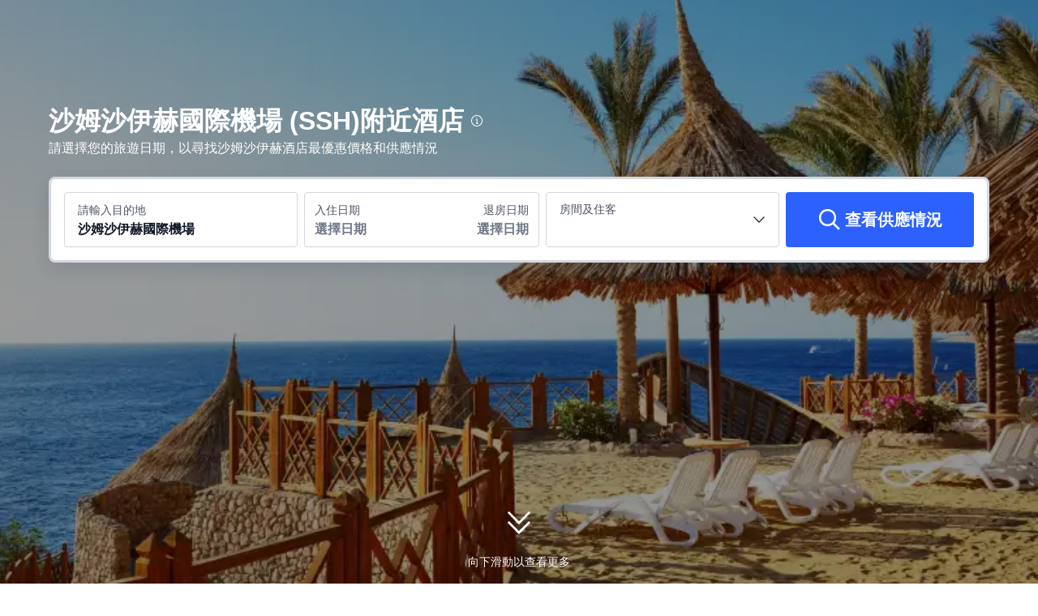

--- FILE ---
content_type: text/html; charset=utf-8
request_url: https://hk.trip.com/hotels/sharm-el-sheikh-sharm-el-sheikh-international-airport/hotels-c36242a4326621/
body_size: 150611
content:
<!DOCTYPE html><html lang="zh-HK" dir="ltr"><head><meta charSet="utf-8"/><meta name="viewport" content="width=device-width"/><link rel="preload" href="https://file.tripcdn.com/files/8/htl_seo/index_seo-poi-airport_PC_0_0_294_client.js" as="script" crossorigin="anonymous"/><link rel="dns-prefetch" href="//aw-d.tripcdn.com" crossorigin="anonymous"/><link rel="dns-prefetch" href="//ak-d.tripcdn.com" crossorigin="anonymous"/><link rel="dns-prefetch" href="//file.tripcdn.com" crossorigin="anonymous"/><link rel="preconnect" href="//aw-d.tripcdn.com" crossorigin="anonymous"/><link rel="preconnect" href="//ak-d.tripcdn.com" crossorigin="anonymous"/><link rel="preconnect" href="//file.tripcdn.com" crossorigin="anonymous"/><meta http-equiv="x-dns-prefetch-control" content="on"/><meta charSet="UTF-8"/><meta name="viewport" content="width=device-width, initial-scale=1.0"/><meta name="format-detection" content="telephone=no"/><meta name="screen-orientation" content="portrait"/><meta name="apple-mobile-web-app-capable" content="yes"/><link rel="icon" href="//www.trip.com/trip.ico" sizes="any"/><link rel="shortcut icon" href="//www.trip.com/trip.ico" sizes="any"/><meta name="page-id" content="10650144568"/><link rel="canonical" href="https://hk.trip.com/hotels/sharm-el-sheikh-sharm-el-sheikh-international-airport/hotels-c36242a4326621/"/><link rel="alternate" href="https://www.trip.com/hotels/sharm-el-sheikh-sharm-el-sheikh-international-airport/hotels-c36242a4326621/" hrefLang="x-default"/><link rel="alternate" href="https://uk.trip.com/hotels/sharm-el-sheikh-sharm-el-sheikh-international-airport/hotels-c36242a4326621/" hrefLang="en-GB"/><link rel="alternate" href="https://hk.trip.com/hotels/sharm-el-sheikh-sharm-el-sheikh-international-airport/hotels-c36242a4326621/" hrefLang="zh-Hant-HK"/><link rel="alternate" href="https://kr.trip.com/hotels/sharm-el-sheikh-sharm-el-sheikh-international-airport/hotels-c36242a4326621/" hrefLang="ko"/><link rel="alternate" href="https://jp.trip.com/hotels/sharm-el-sheikh-sharm-el-sheikh-international-airport/hotels-c36242a4326621/" hrefLang="ja"/><link rel="alternate" href="https://sg.trip.com/hotels/sharm-el-sheikh-sharm-el-sheikh-international-airport/hotels-c36242a4326621/" hrefLang="en-SG"/><link rel="alternate" href="https://au.trip.com/hotels/sharm-el-sheikh-sharm-el-sheikh-international-airport/hotels-c36242a4326621/" hrefLang="en-AU"/><link rel="alternate" href="https://de.trip.com/hotels/sharm-el-sheikh-sharm-el-sheikh-international-airport/hotels-c36242a4326621/" hrefLang="de"/><link rel="alternate" href="https://fr.trip.com/hotels/sharm-el-sheikh-sharm-el-sheikh-international-airport/hotels-c36242a4326621/" hrefLang="fr"/><link rel="alternate" href="https://es.trip.com/hotels/sharm-el-sheikh-sharm-el-sheikh-international-airport/hotels-c36242a4326621/" hrefLang="es"/><link rel="alternate" href="https://it.trip.com/hotels/sharm-el-sheikh-sharm-el-sheikh-international-airport/hotels-c36242a4326621/" hrefLang="it"/><link rel="alternate" href="https://ru.trip.com/hotels/sharm-el-sheikh-sharm-el-sheikh-international-airport/hotels-c36242a4326621/" hrefLang="ru"/><link rel="alternate" href="https://th.trip.com/hotels/sharm-el-sheikh-sharm-el-sheikh-international-airport/hotels-c36242a4326621/" hrefLang="th"/><link rel="alternate" href="https://id.trip.com/hotels/sharm-el-sheikh-sharm-el-sheikh-international-airport/hotels-c36242a4326621/" hrefLang="id"/><link rel="alternate" href="https://my.trip.com/hotels/sharm-el-sheikh-sharm-el-sheikh-international-airport/hotels-c36242a4326621/" hrefLang="ms"/><link rel="alternate" href="https://vn.trip.com/hotels/sharm-el-sheikh-sharm-el-sheikh-international-airport/hotels-c36242a4326621/" hrefLang="vi"/><link rel="alternate" href="https://nl.trip.com/hotels/sharm-el-sheikh-sharm-el-sheikh-international-airport/hotels-c36242a4326621/" hrefLang="nl"/><link rel="alternate" href="https://tw.trip.com/hotels/sharm-el-sheikh-sharm-el-sheikh-international-airport/hotels-c36242a4326621/" hrefLang="zh-Hant-TW"/><link rel="alternate" href="https://us.trip.com/hotels/sharm-el-sheikh-sharm-el-sheikh-international-airport/hotels-c36242a4326621/" hrefLang="en-US"/><link rel="alternate" href="https://ae.trip.com/hotels/sharm-el-sheikh-sharm-el-sheikh-international-airport/hotels-c36242a4326621/" hrefLang="en-AE"/><link rel="alternate" href="https://ph.trip.com/hotels/sharm-el-sheikh-sharm-el-sheikh-international-airport/hotels-c36242a4326621/" hrefLang="en-PH"/><script type="text/javascript" async="">window['$_bf'] = { loaded: true }
    window.UBT_BIZCONFIG = {
        isLoadFP: false,
        isLoadMarketing: false,
        isLoadRMS: false
    }
    window.hohCargo = {"locale":"zh-HK","site":"HK","currency":"HKD","lang":"hk"} </script><style type="text/css">
        #hoh-page {
            background: #f6f7fa;
        
            .mc-ft, .mc-ft_line {
                background: #f6f7fa;
            }
        }
        </style><title>沙姆沙伊赫國際機場 (SSH) 附近10間最佳酒店-2026沙姆沙伊赫酒店推介</title><meta name="description" content="有咩熱門又抵住的沙姆沙伊赫國際機場(SSH)附近酒店推介？Trip.com為您精選鄰近沙姆沙伊赫國際機場(SSH)的熱門酒店，讓你為旅程提早安排！立即看看沙姆沙伊赫國際機場(SSH)酒店的人氣之選吧！"/><meta name="keywords" content="沙姆沙伊赫國際機場酒店,沙姆沙伊赫國際機場附近的沙姆沙伊赫酒店,沙姆沙伊赫住宿優惠價錢預訂推介"/><meta property="og:title" content="沙姆沙伊赫國際機場 (SSH) 附近10間最佳酒店-2026沙姆沙伊赫酒店推介"/><meta property="og:description" content="有咩熱門又抵住的沙姆沙伊赫國際機場(SSH)附近酒店推介？Trip.com為您精選鄰近沙姆沙伊赫國際機場(SSH)的熱門酒店，讓你為旅程提早安排！立即看看沙姆沙伊赫國際機場(SSH)酒店的人氣之選吧！"/><meta property="og:url" content="hk.trip.com"/><meta property="og:image" content="https://ak-d.tripcdn.com/images/10040y000000m01oqC1E5.jpg"/><meta property="og:type" content="website"/><script type="text/javascript" src="https://ak-s-cw.tripcdn.com/locale/v3/6002/zh-HK.js?etagc=18b67523637a65d902c6405240480715" crossorigin="anonymous" async=""></script><link rel="preload" href="https://ak-s-cw.tripcdn.com/ares/api/cc?f=locale%2Fv3%2F6001%2Fzh-HK.js%2C%2Flocale%2Fv3%2F330151%2Fzh-HK.js%2C%2Flocale%2Fv3%2F330153%2Fzh-HK.js%2C%2Flocale%2Fv3%2F100009239%2Fzh-HK.js&amp;etagc=5613c3ad73c6f4e6f1320427e5b07cdd" as="script"/><style type="text/css">
        #hoh-page .pc-header {
            position: absolute;
            top: 0;
            left: 0;
            right: 0;
            z-index: 100;
        }
        </style><script type="application/ld+json">[{"@context":"https://schema.org","@type":"Hotel","url":"https://hk.trip.com/hotels/sharm-el-sheikh-hotel-detail-23076531/concorde-el-salam-sharm-el-sheikh-sport-hotel/","name":"康恩德薩拉姆沙姆沙伊赫體育賓館度假村","description":"協和艾爾薩拉姆沙姆沙伊赫運動酒店位於沙姆沙伊赫鯊魚灣，步行前往鯊魚灣衹需 4 分鐘、前往SOHO 廣場需 9 分鐘。 此海灘酒店距離納馬灣 10.4 英里（16.7 公里），距離多米那珊瑚灣會議中心 7.5 英里（12.1 公里）。到私人海灘上放鬆一下，或者享受室外游泳池和水滑梯等其他度假設施。此酒店還提供禮賓服務、遊樂廳/遊戲室和禮品店/報攤。免費班車會帶您去附近的海灘或購物中心。您可以到餐廳享用一頓美餐；也可以去咖啡館吃些點心。或者可以待在房間裏，享受酒店的 24 小時送餐服務。您可以到池畔酒吧，點一杯喜歡的飲品，暢飲一番。每日 07:00 至 10:00 提供免費的自助早餐。特色服務/設施包括商務中心、快速入住和快速退房。計劃在沙姆沙伊赫舉辦活動？這家酒店擁有 871 平方米（9372 平方英尺）的空間，包括會議場地和會議室。酒店設有收費的24 小時來回機場班車，此外還提供免費自助停車。302 間空調客房定能讓您在旅途中找到家的舒適。客房設有私人陽台。提供免費無線網絡，方便您與朋友保持聯繫；衛星頻道可滿足您的娛樂需求。配備淋浴設施的私人浴室提供免費洗浴用品和吹風機。","image":"https://ak-d.tripcdn.com/images/0585m12000d4z8jp86700_R_300_225_R5.webp","address":{"@type":"PostalAddress","addressLocality":"沙姆沙伊赫","addressCountry":"埃及"},"review":{"@type":"Review","publisher":{"@type":"Organization","name":"Trip.com"},"reviewRating":{"@type":"AggregateRating","reviewCount":66,"ratingValue":8.6,"bestRating":10,"worstRating":0},"author":{"@type":"Person","name":"訪客"}}},{"@context":"https://schema.org","@type":"Hotel","url":"https://hk.trip.com/hotels/sharm-el-sheikh-hotel-detail-2239230/hilton-sharks-bay-resort/","name":"希爾頓逸林-沙姆沙伊赫鯊魚灣度假村","description":"沙姆沙伊赫 - 鯊魚灣希爾頓逸林酒店及度假村坐落於沙姆沙伊赫鯊魚灣，距離鯊魚灣和SOHO 廣場不到 15 分鐘步行路程。 此海灘度假村距離納馬灣 8.4 英里（13.5 公里），距離多米那珊瑚灣會議中心 6.7 英里（10.8 公里）。您可到私人海灘玩耍一天；酒店還有4 個室外游泳池，您可以放鬆片刻。此度假村還提供免費 WiFi、禮賓服務和遊樂廳/遊戲室。藉助免費海灘班車，您可以方便地去沖浪、享受沙灘。度假村設有 2 間餐廳，您可以去Waves Bar簡單吃一點；也可以待在房間裏，享受 24 小時送餐服務。 每天一次免費招待會舉行免費招待會，您可以藉此結識其他住客。如果想喝一杯，放鬆一下，可以去海濱酒吧；此外還有 4 間酒吧/酒廊和 3 間池畔酒吧供您選擇。每日 06:30 至 11:00 提供免費的全套早餐。特色服務/設施包括豪華轎車或公務車服務、快速退房和乾洗/洗衣服務。計劃在沙姆沙伊赫舉辦活動？這家度假村擁有 200 平方米（2153 平方英尺）的空間，包括會議場地和3 間會議室。酒店設有收費的24 小時來回機場班車，此外還提供免費自助停車。有 629 間空調客房提供MP3 基座和液晶電視；您定能在旅途中找到家的舒適。您的精選舒適床墊卧床備有羽絨被和埃及棉床單。客房設有私人陽台。提供免費無線網絡，方便您與朋友保持聯繫；衛星頻道可滿足您的娛樂需求。配備浴缸或淋浴的私人浴室提供大花灑淋浴噴頭和免費洗浴用品。","image":"https://ak-d.tripcdn.com/images/0220b12000izawl6l2EF7_R_300_225_R5.webp","address":{"@type":"PostalAddress","addressLocality":"沙姆沙伊赫","addressCountry":"埃及"},"review":{"@type":"Review","publisher":{"@type":"Organization","name":"Trip.com"},"reviewRating":{"@type":"AggregateRating","reviewCount":105,"ratingValue":7.9,"bestRating":10,"worstRating":0},"author":{"@type":"Person","name":"LH1"}}},{"@context":"https://schema.org","@type":"Hotel","url":"https://hk.trip.com/hotels/sharm-el-sheikh-hotel-detail-3671752/tiran-island-hotel/","name":"日出雷馬爾度假村","description":"SUNRISE雷馬爾度假村位於沙姆沙伊赫納斯拉尼角，距離鯊魚灣衹有 4 分鐘車程，且距離SOHO 廣場也衹有 9 分鐘車程。  此家居型度假村距離納馬灣 11.9 英里（19.2 公里），距離納布克灣 8.4 英里（13.5 公里）。到全方位服務的 SPA 放鬆一下；在這裏，您可以享受按摩和麪部護理。在3 個室外游泳池中充分放鬆後，可以到私家海灘徜徉片刻。此度假村的其他特色包括免費 WiFi、禮賓服務和保姆服務（收費）。免費海灘班車方便您前去沖浪、享受沙灘。度假村設有 6 間餐廳，您可以選擇到Heliodoro restaurant簡單吃一點，也可以待在房間裏，享受 24 小時送餐服務。此外咖啡館還供應美味點心。歡迎光臨海濱酒吧，喝一杯，放鬆一下；此外還有 7 間酒吧/酒廊供您選擇。每日 07:00 至 10:30 提供免費的自助早餐。特色服務/設施包括24 小時前台服務、多語言服務和前台保管箱。計劃在沙姆沙伊赫舉辦活動？這家度假村擁有 520 平方米（5597 平方英尺）的空間，包括會議場地和4 間會議室。酒店提供免費自助停車。有 335 間特色裝修的客房提供迷你吧和LED 電視；您定能在旅途中找到家的舒適。客房設有私人陽台。提供衛星電視，可滿足您的娛樂需求。配備浴缸的私人浴室提供免費洗浴用品和吹風機。","image":"https://ak-d.tripcdn.com/images/1mc6o12000faadgpf2271_R_300_225_R5.webp","address":{"@type":"PostalAddress","addressLocality":"沙姆沙伊赫","addressCountry":"埃及"},"review":{"@type":"Review","publisher":{"@type":"Organization","name":"Trip.com"},"reviewRating":{"@type":"AggregateRating","reviewCount":77,"ratingValue":8.9,"bestRating":10,"worstRating":0},"author":{"@type":"Person","name":"訪客"}}},{"@context":"https://schema.org","@type":"Hotel","url":"https://hk.trip.com/hotels/sharm-el-sheikh-hotel-detail-2214196/mvenpick-sharm-el-sheikh/","name":"沙姆沙伊赫瑞享酒店","description":"沙姆沙伊赫瑞享酒店是結束一整日忙碌的行程或工作後放鬆身心的好去處。您可以在住宿的游泳池曬太陽或盡情暢泳。另外，一定不要錯過它的恆溫游泳池。 去沙姆沙伊赫瑞享酒店的私人沙灘放鬆身心，或參加滑浪風帆或浮潛。 住宿內的spa、按摩室、桑拿和土耳其浴／土耳其澡堂都是消除疲勞、放鬆身心的好地方。 去健身室健身，保持強健體魄。 這裡提供多種運動及活動選擇，包括划獨木舟、網球場及騎馬。這裡更有餐廳，入住期間不妨順便過來吃點東西吧。 躲在舒適的客房內享用餐廳提供的送餐服務餐點。 在住宿內的酒吧與親朋好友共度美好時光。您可以在此度假村使用花園、兒童遊樂場和遊戲室。 住宿提供24小時前台服務。 住宿設施齊全，提供貨幣兌換、乾洗和洗衣服務。住宿設有停車場，歡迎自駕遊旅客入住。","image":"https://ak-d.tripcdn.com/images/0227012000qu7ue1pD2EA_R_300_225_R5.webp","address":{"@type":"PostalAddress","addressLocality":"沙姆沙伊赫","addressCountry":"埃及"},"review":{"@type":"Review","publisher":{"@type":"Organization","name":"Trip.com"},"reviewRating":{"@type":"AggregateRating","reviewCount":43,"ratingValue":8.1,"bestRating":10,"worstRating":0},"author":{"@type":"Person","name":"訪客"}}},{"@context":"https://schema.org","@type":"Hotel","url":"https://hk.trip.com/hotels/sharm-el-sheikh-hotel-detail-3066207/continental-plaza-beach-resort-by-ihg/","name":"CONTINENTAL PLAZA BEACH RESORT by IHG","description":"大陸廣場海灘度假村位於沙姆沙伊赫，緊鄰海灘，距離多米那珊瑚灣會議中心和SOHO 廣場不到 15 分鐘車程。 此海灘酒店距離納布克灣 13.5 英里（21.7 公里），距離拉斯穆罕默德國家公園 0.9 英里（1.4 公里）。到全方位服務的 SPA 放鬆一下；在這裏，您可以享受按摩、身體護理和麪部護理。一定要去體驗4 個室外游泳池、夜總會和水上樂園等度假設施。此酒店的其他特色包括收費 WiFi、禮賓服務和保姆服務（收費）。藉助收費的區內班車，您可方便前往附近的景點。酒店設有 4 間餐廳，您可以選擇到Panorama簡單吃一點，也可以待在房間裏，享受部分時段客房送餐服務。此外咖啡館還供應美味點心。歡迎光臨酒吧/酒廊和海濱酒吧，喝一杯，放鬆一下；此外還有 2 間池畔酒吧供您選擇。每天 07:00 至 10:00 提供收費的自助式早餐。特色服務/設施包括收費高速有網上網、乾洗/洗衣服務和24 小時前台服務。住客可付費乘坐來回機場班車，酒店還提供免費代客停車。有 598 間空調客房提供迷你吧和平板電視；您定能在旅途中找到家的舒適。客房設有私人陽台。衛星頻道可滿足您的娛樂需求；此外還提供收費有線和無線上網。配備浴缸的私人浴室提供免費洗浴用品和吹風機。","image":"https://ak-d.tripcdn.com/images/0224312000htwzot70083_R_300_225_R5.webp","address":{"@type":"PostalAddress","addressLocality":"沙姆沙伊赫","addressCountry":"埃及"},"review":{"@type":"Review","publisher":{"@type":"Organization","name":"Trip.com"},"reviewRating":{"@type":"AggregateRating","reviewCount":56,"ratingValue":8.7,"bestRating":10,"worstRating":0},"author":{"@type":"Person","name":"訪客"}}},{"@context":"https://schema.org","@type":"Hotel","url":"https://hk.trip.com/hotels/sharm-el-sheikh-hotel-detail-3108396/sierra-sharm-el-sheikh/","name":"沙姆沙伊赫塞拉酒店","description":"沙姆沙伊赫塞拉全包酒店位於沙姆沙伊赫鯊魚灣，距離SOHO 廣場和索霍廣場音樂噴泉不到 10 分鐘車程。 此海灘住宿距離納馬灣 11.9 英里（19.1 公里），距離納布克灣 8.3 英里（13.4 公里）。您可到 SPA 慰勞一下自己，這裏提供按摩。在7 個室外游泳池中充分放鬆後，可以到私家海灘徜徉片刻。此住宿的其他特色包括免費 WiFi、禮賓服務和保姆服務（收費）。藉助免費海灘班車，您可以方便地去沖浪、享受沙灘。您可以去Mountain View餐廳吃點便餐，還可在這裏欣賞花園景色。或者待在房間裏，享受 24 小時送餐服務。如果想喝一杯，放鬆一下，可以去海濱酒吧；此外還有 9 間酒吧/酒廊和 4 間池畔酒吧供您選擇。包含免費的自助早餐。特色服務/設施包括電腦站點、快速入住和快速退房。酒店設有收費的24 小時來回機場班車，此外還提供免費自助停車。有 391 間客房提供迷你吧；您定能在旅途中找到家的舒適。客房設有私人陽台。提供免費無線網絡，方便您與朋友保持聯繫；衛星頻道可滿足您的娛樂需求。配備淋浴設施的私人浴室提供免費洗浴用品和吹風機。","image":"https://ak-d.tripcdn.com/images/0221412000num7p75443F_R_300_225_R5.webp","address":{"@type":"PostalAddress","addressLocality":"沙姆沙伊赫","addressCountry":"埃及"},"review":{"@type":"Review","publisher":{"@type":"Organization","name":"Trip.com"},"reviewRating":{"@type":"AggregateRating","reviewCount":62,"ratingValue":9.3,"bestRating":10,"worstRating":0},"author":{"@type":"Person","name":"zxzzxzzxzzxz"}}},{"@context":"https://schema.org","@type":"Hotel","url":"https://hk.trip.com/hotels/sharm-el-sheikh-hotel-detail-3108106/savoy-sharm-el-sheikh/","name":"薩沃伊沙姆沙伊赫","description":"薩沃伊沙姆酒店位於沙姆沙伊赫鯊魚灣，步行前往SOHO 廣場衹需 3 分鐘、前往鯊魚灣需 8 分鐘。  此海灘酒店距離拉斯穆罕默德國家公園 0.4 英里（0.7 公里），距離鯊魚灣海灘 1.4 英里（2.2 公里）。您可到 SPA 慰勞一下自己，這裏提供按摩、身體護理和麪部護理。在5 個室外游泳池中充分放鬆後，可以到私家海灘徜徉片刻。此酒店的其他特色包括收費 WiFi、禮賓服務和保姆服務（收費）。酒店設有 5 間餐廳，您可以去Tirana簡單吃一點；也可以待在房間裏，享受 24 小時送餐服務。 歡迎光臨池畔酒吧，喝一杯，放鬆一下；此外還有 5 間酒吧/酒廊供您選擇。每日 07:00 至 10:30 提供免費的自助早餐。特色服務/設施包括商務中心、快速入住和快速退房。這家酒店的活動設施包括會議中心和會議室。酒店設有收費的24 小時來回機場班車，此外還提供免費自助停車。有 479 間空調客房提供迷你吧；您定能在旅途中找到家的舒適。您的泰普爾卧床備有埃及棉床單。客房設有私人陽台。衛星頻道可滿足您的娛樂需求；此外還提供收費有線和無線上網。配備浴缸或淋浴的私人浴室提供免費洗浴用品和吹風機。","image":"https://ak-d.tripcdn.com/images/0220512000ko8beghFBEF_R_300_225_R5.webp","address":{"@type":"PostalAddress","addressLocality":"沙姆沙伊赫","addressCountry":"埃及"},"review":{"@type":"Review","publisher":{"@type":"Organization","name":"Trip.com"},"reviewRating":{"@type":"AggregateRating","reviewCount":63,"ratingValue":8.7,"bestRating":10,"worstRating":0},"author":{"@type":"Person","name":"訪客"}}},{"@context":"https://schema.org","@type":"Hotel","url":"https://hk.trip.com/hotels/sharm-el-sheikh-hotel-detail-751369/pickalbatros-golf-beach-resort-all-inclusive/","name":"Pickalbatros 高爾夫海灘度假村 - 全包式","description":"Pickalbatros 高爾夫海灘度假村 - 全包式坐落於沙姆沙伊赫中心地段，距離SOHO 廣場和沙姆沙伊赫高爾夫度假村不到 15 分鐘車程。 此全包型酒店距離納馬灣 7 英里（11.2 公里），距離紅海 7.2 英里（11.6 公里）。您可到 SPA 慰勞一下自己，這裏提供按摩、身體護理和麪部護理。您可以打一場高爾夫、舒活舒活筋骨，也可以在私家海灘慵懶地度過一天。此酒店的其他特色包括免費 WiFi、禮賓服務和保姆服務（收費）。有了主題公園免費班車，您可以方便地暢遊一天。酒店設有 8 間餐廳，您可以選擇到Les Palmiers簡單吃一點，也可以待在房間裏，享受 24 小時送餐服務。此外11 間咖啡館還供應美味點心。每天一次免費招待會舉行免費招待會，您可以藉此結識其他住客。如果想喝一杯，放鬆一下，可以去海濱酒吧；此外還有 8 間酒吧/酒廊和 2 間池畔酒吧供您選擇。每日 07:00 至 10:30 提供免費的自助早餐。特色服務/設施包括商務中心、豪華轎車或公務車服務和快速入住。酒店設有收費的限時來回機場班車，此外還提供免費自助停車。有 418 間客房提供迷你吧和液晶電視；您定能在旅途中找到家的舒適。您的精選舒適床墊卧床備有羽絨被和埃及棉床單。客房設有私人配備家具的陽台。提供免費無線網絡，方便您與朋友保持聯繫；衛星頻道可滿足您的娛樂需求。私人浴室提供浸泡浴缸和免費洗浴用品。","image":"https://ak-d.tripcdn.com/images/1mc1512000lwltfvh9C23_R_300_225_R5.webp","address":{"@type":"PostalAddress","addressLocality":"沙姆沙伊赫","addressCountry":"埃及"},"review":{"@type":"Review","publisher":{"@type":"Organization","name":"Trip.com"},"reviewRating":{"@type":"AggregateRating","reviewCount":59,"ratingValue":8.6,"bestRating":10,"worstRating":0},"author":{"@type":"Person","name":"MKhtr"}}},{"@context":"https://schema.org","@type":"Hotel","url":"https://hk.trip.com/hotels/sharm-el-sheikh-hotel-detail-2077807/jaz-neo-sharks-bay/","name":"加茲鯊魚灣住宿","description":"JAZ Neo 鯊魚灣位於沙姆沙伊赫鯊魚灣，步行前往鯊魚灣衹需 3 分鐘、前往SOHO 廣場需 15 分鐘。  此全包型住宿距離鯊魚灣海灘 6.2 英里（9.9 公里），距離納布克灣 8.2 英里（13.3 公里）。到私人海灘上放鬆一下，或者享受室外游泳池和熱水浴缸等其他度假設施。此住宿的其他設施包括免費 WiFi、禮賓服務和禮品店/報攤。藉助免費海灘班車，您可以方便地去沖浪、享受沙灘。您可以去Barracuda餐廳享用國際美食，也可在這裏的酒吧/酒廊小酌一杯，放鬆一下。或者可以待在房間裏，享受 24 小時送餐服務。忙碌了一天后，可以去海濱酒吧或池畔酒吧小酌一番，輕鬆一下。每日 07:00 至 10:00 提供免費的自助早餐。特色服務/設施包括豪華轎車或公務車服務、乾洗/洗衣服務和24 小時前台服務。酒店提供免費自助停車。酒店的 138 間客房定能讓您在旅途中找到家的舒適。您的客房備有精選舒適床墊卧床。客房設有私人陽台。提供免費無線網絡，方便您與朋友保持聯繫；衛星頻道可滿足您的娛樂需求。配備淋浴設施的私人浴室提供免費洗浴用品和吹風機。","image":"https://ak-d.tripcdn.com/images/0226o12000dgm55no4ABB_R_300_225_R5.webp","address":{"@type":"PostalAddress","addressLocality":"沙姆沙伊赫","addressCountry":"埃及"},"review":{"@type":"Review","publisher":{"@type":"Organization","name":"Trip.com"},"reviewRating":{"@type":"AggregateRating","reviewCount":67,"ratingValue":8.6,"bestRating":10,"worstRating":0},"author":{"@type":"Person","name":"Ekaterina 15"}}},{"@context":"https://schema.org","@type":"Hotel","url":"https://hk.trip.com/hotels/sharm-el-sheikh-hotel-detail-2150200/grand-rotana-resort-and-spa/","name":"格蘭德羅塔納温泉度假酒店","description":"入住格蘭德羅塔納温泉度假酒店，您將可以在結束一整日忙碌的行程後好好放鬆身心。住宿的游泳池設有恆溫游泳池。 住宿內的spa、按摩室和桑拿都是消除疲勞、放鬆身心的好地方。 去健身室健身，保持強健體魄。這裡有餐廳，為您的住宿提供各種餐飲選擇。 躲在舒適的客房內享用餐廳提供的送餐服務餐點。 到酒吧小酌一杯，為忙錄的一日畫上完美句號。此酒店亦提供花園和兒童遊樂場等設施。 住宿提供24小時前台服務，全天候照顧您的需要。 為方便住客，住宿亦提供貨幣兌換、行李寄存、乾洗和洗衣服務。住宿設有停車場，適合自駕遊旅客入住。","image":"https://ak-d.tripcdn.com/images/0225v12000lprug10940E_R_300_225_R5.webp","address":{"@type":"PostalAddress","addressLocality":"沙姆沙伊赫","addressCountry":"埃及"},"review":{"@type":"Review","publisher":{"@type":"Organization","name":"Trip.com"},"reviewRating":{"@type":"AggregateRating","reviewCount":74,"ratingValue":9.1,"bestRating":10,"worstRating":0},"author":{"@type":"Person","name":"OwenPhuc"}}}]</script><script type="application/ld+json">{"@context":"https://schema.org","@type":"DataFeedItem","name":"update","dateModified":"2026年1月18日"}</script><script type="application/ld+json">[{"@context":"https://schema.org","@type":"Hotel","url":"https://hk.trip.com/hotels/sharm-el-sheikh-hotel-detail-102109177/meraki-resort-sharm-el-sheikh-adults-only/","name":"Meraki Resort Sharm El Sheikh - Adults only","description":"沙姆沙伊赫梅拉基度假村 - 僅限成人入住是結束一整日忙碌的行程或工作後放鬆身心的好去處。 度假村鄰近市內部份熱門景點，距離Shark Bay526m、距離Soho Square Dancing Fountain813m，距離Four Seasons Resort Sharm El Sheikh亦不過是1.45 km。這裡有餐廳，為您的住宿提供各種餐飲選擇。最近的機場是沙姆沙伊赫國際機場，車程為14 min。 開車前來的住客可以使用免費停車場。","image":"https://ak-d.tripcdn.com/images//ak-d.tripcdn.com/images//1mc3g12000ldrfkgc7F37_R_300_225_R5.webp","address":{"@type":"PostalAddress","addressLocality":"沙姆沙伊赫","addressCountry":"埃及"},"aggregateRating":{"@type":"AggregateRating","reviewCount":21,"ratingValue":9.7,"bestRating":10,"worstRating":0}},{"@context":"https://schema.org","@type":"Hotel","url":"https://hk.trip.com/hotels/sharm-el-sheikh-hotel-detail-751365/melton-beach-resort/","name":"日出雷馬爾海灘度假村","description":"在日出雷馬爾海灘度假村享受卓越的服務和一流的設施，創造難忘的回憶。住宿內提供免費網絡連接，確保您在住宿期間可即時通信。 為了方便入住和離開，您可以在辦理入住前預訂機場接送服務。使用住宿提供的交通服務，在沙姆沙伊赫自在遊玩。 為客人提供免費停車。住宿提供禮賓服務等接待服務，確保為客人提供舒適的入住體驗。住宿提供票務服務，可以協助預訂門票以及休閑和探險活動。 住宿提供洗衣服務，對於長住客人或在您有需要時，可確保您喜愛的旅行衣服乾淨可穿。 在悠閑的白天和晚上，客房送餐服務等房內設施可讓您充分享受在客房內的時光。 臨時需要什麼嗎？便利店可以滿足您的需求，為您帶來方便。為了所有客人和員工的健康和福祉，您僅可在指定區域吸煙。 為了確保您獲得最大程度的放鬆，客房採用了溫馨的設計，並配備了所有基本必需品，為您營造愉快的入住體驗。 為了確保您享受愉快的入住體驗，部分客房提供空調或寢具用品，所有客房均以您的舒適度為中心而設計。在日出雷馬爾海灘度假村，客人可以選擇多種客房配置，部分客房設有獨立的起居室，甚至設有陽台或露台。住宿期間，客人可以在部分客房享受室內娛樂設施，如室內視頻流媒體、每每日報紙紙或電視。 住宿內的部分客房可提供室內飲料，以滿足您的需要。住宿瞭解浴室設施對於提高客人滿意度的重要性，因此在部分特定客房內提供浴袍、毛巾或吹風機。 住宿的一個額外亮點是行政酒廊，它為客人提供了一個非常舒適且佈置精美的休閑環境。 以理想的方式開啟您的假期體驗。每天早晨，您均可在住宿內享用早餐。 以一杯美味的咖啡開始您的每一天，怎麼樣？在本住宿，您可以品嚐新鮮沖泡的優質咖啡，提神醒腦。住宿提供各種美味的餐點選擇，隨時滿足您的胃口。 無論您的具體飲食需求如何，請放心，日出雷馬爾海灘度假村提供一系列食物選擇，確保您擁有愉快的用餐體驗。 與同行旅客一起，在住宿內提供的娛樂設施創造難忘的時刻，共同度過一個愉快的夜晚。在您入住期間，一系列有趣的活動和設施一定會為您帶來愉快的體驗。一定要體驗住宿附近輕鬆可達的海灘。享受放鬆的水療，犒賞一下自己，獲得難忘的體驗。入住期間別忘了到住宿的游泳池好好享受一下游泳的樂趣。 您可以在住宿的池畔酒吧享受戶外清涼飲品，喝一杯您喜愛的雞尾酒。體驗住宿的健身設施，讓您在度假期間保持健康和活力。","image":"https://ak-d.tripcdn.com/images//ak-d.tripcdn.com/images//1ik2512000ofk3jci9C8F_R_300_225_R5.webp","address":{"@type":"PostalAddress","addressLocality":"沙姆沙伊赫","addressCountry":"埃及"},"aggregateRating":{"@type":"AggregateRating","reviewCount":17,"ratingValue":9.5,"bestRating":10,"worstRating":0}},{"@context":"https://schema.org","@type":"Hotel","url":"https://hk.trip.com/hotels/sharm-el-sheikh-hotel-detail-3697223/sunrise-montemare-resort-adults-only/","name":"日出蒙特馬雷度假村-大精選","description":"日出蒙馬特度假村大精選位於沙姆沙伊赫哈達巴，距離哈達巴海灘和藍色水上樂園不到 5 分鐘車程。 此海灘酒店距離沙姆老城 2.8 英里（4.4 公里），距離納馬灣 2.9 英里（4.7 公里）。到全方位服務的 SPA 放鬆一下；在這裏，您可以享受按摩、身體護理和麪部護理。在6 個室外游泳池中充分放鬆後，可以到私家海灘徜徉片刻。此酒店還提供免費 WiFi、禮賓服務和保姆服務（收費）。酒店設有 8 間餐廳，您不妨選擇到Horizon Restaurant享用國際美食，也可以待在房間裏，享受 24 小時送餐服務。此外咖啡館還供應美味點心。這裡有 7 間酒吧/酒廊、2 間海灘酒吧和 3 間池畔酒吧供您選擇，可以喝一杯，放鬆一下。特色服務/設施包括商務中心、快速退房和乾洗/洗衣服務。計劃在沙姆沙伊赫舉辦活動？這家酒店的活動空間有 150 平方米（1615 平方英尺），包括會議場地。住客可付費乘坐來回機場班車，酒店還提供停車設施（車位有限）。有 367 間特色裝修的客房提供免費迷你吧物品和液晶電視；您定能在旅途中找到家的舒適。提供免費無線網絡，方便您與朋友保持聯繫；衛星頻道可滿足您的娛樂需求。私人浴室提供免費洗浴用品和坐浴桶。便利設施包括電話，以及保險箱和書桌。","image":"https://ak-d.tripcdn.com/images//ak-d.tripcdn.com/images//220e0u000000jk4b89BDB_R_300_225_R5.webp","address":{"@type":"PostalAddress","addressLocality":"沙姆沙伊赫","addressCountry":"埃及"},"aggregateRating":{"@type":"AggregateRating","reviewCount":51,"ratingValue":8.5,"bestRating":10,"worstRating":0}},{"@context":"https://schema.org","@type":"Hotel","url":"https://hk.trip.com/hotels/sharm-el-sheikh-hotel-detail-3031614/sunrise-arabian-beach-resort/","name":"日出阿拉伯海灘度假村","description":"日升阿拉伯海灘度假村位於沙姆沙伊赫鯊魚灣，距離SOHO 廣場和多米那珊瑚灣會議中心不到 15 分鐘車程。 此海灘酒店距離納馬灣 6.8 英里（10.9 公里），距離紅海 7 英里（11.3 公里）。到全方位服務的 SPA 放鬆一下；在這裏，您可以享受按摩和麪部護理。一定要去體驗6 個室外游泳池、健身俱樂部和水滑梯等度假設施。此酒店的其他特色包括免費 WiFi、禮賓服務和保姆服務（收費）。酒店設有 9 間餐廳，您不妨選擇到SUNRISE International享用國際美食，也可以待在房間裏，享受 24 小時送餐服務。此外咖啡館還供應美味點心。歡迎光臨海濱酒吧和池畔酒吧，喝一杯，放鬆一下；此外還有 9 間酒吧/酒廊供您選擇。每日 07:00 至 10:30 提供免費的自助早餐。特色服務/設施包括商務中心、豪華轎車或公務車服務和快速退房。這家酒店的活動設施包括會議場地和會議室。酒店提供免費自助停車。有 421 間特色裝修的客房提供存放一些免費物品的迷你吧和液晶電視；您定能在旅途中找到家的舒適。您的加厚層卧床備有高檔床上用品。提供免費無線網絡，方便您與朋友保持聯繫。浴室提供淋浴/盆浴組合、免費洗浴用品和吹風機。","image":"https://ak-d.tripcdn.com/images//ak-d.tripcdn.com/images//0225h120009ymr7e3858E_R_300_225_R5.webp","address":{"@type":"PostalAddress","addressLocality":"沙姆沙伊赫","addressCountry":"埃及"},"aggregateRating":{"@type":"AggregateRating","reviewCount":127,"ratingValue":9,"bestRating":10,"worstRating":0}},{"@context":"https://schema.org","@type":"Hotel","url":"https://hk.trip.com/hotels/qesm-sharm-ash-sheikh-hotel-detail-120175910/rixos-radamis-sharm-el-sheikh/","name":"Rixos 沙姆沙伊赫私人俱樂部酒店（2024 年開業）","description":"入住Rixos 沙姆沙伊赫私人俱樂部酒店（2024 年開業），您將可以在結束一整日忙碌的行程後好好放鬆身心。到室外的游泳池做舒展手腳，或好好放鬆身心。 住宿內亦有的spa、按摩室、桑拿、土耳其浴／土耳其澡堂或足浴，可以令您的住宿體驗更舒適愉快。 健身室於開放，讓住客可以好好鍛鍊身體。這裡有餐廳，為您的住宿提供各種餐飲選擇。 不想外出？享用由住宿內的餐廳精心準備的送餐服務和美味佳餚。 到酒吧小酌一杯，為忙錄的一日畫上完美句號。此酒店亦提供花園、兒童遊樂場和遊戲室等設施。 住宿提供24小時前台服務，全天候照顧您的需要。 住宿設施齊全，提供行李寄存、乾洗和洗衣服務。如果您打算開車前來，可以考慮停泊在免費停車場。","image":"https://ak-d.tripcdn.com/images//ak-d.tripcdn.com/images//0223c12000kvvj4wr01C0_R_300_225_R5.webp","address":{"@type":"PostalAddress","addressLocality":"沙姆沙伊赫","addressCountry":"埃及"},"aggregateRating":{"@type":"AggregateRating","reviewCount":6,"ratingValue":8.4,"bestRating":10,"worstRating":0}},{"@context":"https://schema.org","@type":"Hotel","url":"https://hk.trip.com/hotels/sharm-el-sheikh-hotel-detail-116618283/swisstel-sharm-el-sheikh-all-inclusive-collection/","name":"沙姆沙伊赫全包度假瑞士酒店","description":"沙姆沙伊赫全包度假瑞士酒店為客人提供豐富精彩的大自然度假體驗。酒店有多種房型可供選擇，包括採用現代設計的客房和套房，以及成人專享客房。酒店坐落在美麗的花園中，擁有多個游泳池，各類點菜餐廳以及特色水療服務。","image":"https://ak-d.tripcdn.com/images//ak-d.tripcdn.com/images//0223812000el6k8qj4348_R_300_225_R5.webp","address":{"@type":"PostalAddress","addressLocality":"沙姆沙伊赫","addressCountry":"埃及"},"aggregateRating":{"@type":"AggregateRating","reviewCount":73,"ratingValue":8.6,"bestRating":10,"worstRating":0}},{"@context":"https://schema.org","@type":"Hotel","url":"https://hk.trip.com/hotels/sharm-el-sheikh-hotel-detail-6516019/coral-sea-sensatori-resort/","name":"珊瑚海帝國 \"珊瑚海森薩託裏\"","description":"珊瑚海帝國 - 珊瑚海賽薩託利位於沙姆沙伊赫納斯拉尼角，距離鯊魚灣衹有 5 分鐘車程，且距離SOHO 廣場也衹有 9 分鐘車程。  此海灘度假村距離納馬灣 12.7 英里（20.4 公里），距離納布克灣 7.1 英里（11.5 公里）。不妨享受身體護理和麪部護理，放鬆一下身心。一定要去體驗4 個室外游泳池、健身俱樂部和水滑梯等度假設施。此度假村還提供禮賓服務、禮品店/報攤和美髮沙龍。度假村設有 6 間餐廳 ，您不妨選擇到Fountain View享用本地與國際菜；也可以待在房間裏，享受 24 小時送餐服務。如果想喝一杯，放鬆一下，可以去海濱酒吧；此外還有 2 間酒吧/酒廊和 2 間池畔酒吧供您選擇。每日 07:00 至 11:00 提供免費的自助早餐。特色服務/設施包括快速入住、快速退房和乾洗/洗衣服務。住客可付費乘坐來回機場班車，酒店還提供免費自助停車。有 470 間客房提供iPod 基座和液晶電視；您定能在旅途中找到家的舒適。客房設有私人備有家具的陽台或露台。提供有線電視，可滿足您的娛樂需求。配備淋浴設施的私人浴室提供名牌洗護用品和吹風機。","image":"https://ak-d.tripcdn.com/images//ak-d.tripcdn.com/images//220r0u000000j8zld7580_R_300_225_R5.webp","address":{"@type":"PostalAddress","addressLocality":"沙姆沙伊赫","addressCountry":"埃及"},"aggregateRating":{"@type":"AggregateRating","reviewCount":54,"ratingValue":9.1,"bestRating":10,"worstRating":0}},{"@context":"https://schema.org","@type":"Hotel","url":"https://hk.trip.com/hotels/sharm-el-sheikh-hotel-detail-751381/pickalbatros-palace-sharm-aqua-park-all-inclusive/","name":"沙姆沙伊赫皮卡爾巴特羅斯宮","description":"Pickalbatros Palace Sharm - “水上樂園” 位於海濱，擁有長長的碼頭。Pickalbatros Palace Sharm - “水上樂園”採用全包概念。酒店提供私人沙灘，六個由湖泊和瀑布連接的游泳池，以及泰蘭島的全景。酒店距離索霍廣場僅5分鐘車程，距離娜瑪灣15分鐘車程。酒店位於海濱，擁有私人沙灘。酒店基於全包概念。酒店內提供（水上樂園 - 小童水上樂園）。酒店提供11個戶外游泳池。所有客房均配有陽台或露台。安全箱和迷你吧。酒店提供7家餐廳，包括單點菜單。\n\n現代化的客房和套房位於優越的位置，沿海岸線分佈。所有單元都寬敞，並配有平板電視和帶花園及海景的陽台。\n\nPickalbatros Palace Sharm - “水上樂園”設施包括一個提供按摩服務、桑拿和設備齊全健身房的水療中心。客人還可以在附近體驗潛水和珊瑚礁浮潛活動。小童可以在遊樂場和專用游泳池享受樂趣。\n\n11個游泳池\n\n沙灘珊瑚海灘\n\n提供6家餐廳和一個單點餐廳\n\n雞尾酒和小吃可在食品廣場沙灘餐廳享用\n\n所有區域提供免費Wi-Fi。","image":"https://ak-d.tripcdn.com/images//ak-d.tripcdn.com/images//1mc5l12000c3sqzwjA0B6_R_300_225_R5.webp","address":{"@type":"PostalAddress","addressLocality":"沙姆沙伊赫","addressCountry":"埃及"},"aggregateRating":{"@type":"AggregateRating","reviewCount":68,"ratingValue":8,"bestRating":10,"worstRating":0}},{"@context":"https://schema.org","@type":"Hotel","url":"https://hk.trip.com/hotels/sharm-el-sheikh-hotel-detail-3059955/v-hotel-sharm-el-shiekh/","name":"沙姆沙伊赫V酒店","description":"V 沙姆沙伊赫酒店位於沙姆沙伊赫鯊魚灣，距離SOHO 廣場和鯊魚灣海灘不到 5 分鐘車程。 此海灘度假村距離納馬灣 7.2 英里（11.6 公里），距離多米那珊瑚灣會議中心 4.7 英里（7.6 公里）。您可到 SPA 慰勞一下自己，這裏提供按摩、身體護理和麪部護理。喜歡游泳的話，可以直奔私家海灘，或者到 2 個室內和3 個室外游泳池遊幾圈。此度假村還提供免費 WiFi、保姆服務（收費）和美髮沙龍。住客可搭乘收費區內班車前往附近目的地。度假村設有 4 間餐廳，您可以選擇一家簡單吃一點，也可以待在房間裏，享受 24 小時送餐服務。此外咖啡館還供應美味點心。每天一次免費招待會舉行免費招待會，您可以藉此結識其他住客。歡迎光臨海濱酒吧和池畔酒吧，喝一杯，放鬆一下；此外還有 3 間酒吧/酒廊供您選擇。每日 07:00 至 10:00 提供免費的自助早餐。特色服務/設施包括24 小時前台服務、行李寄存和洗衣設施。這家度假村的活動設施包括會議中心和會議室。酒店設有收費的24 小時來回機場班車，此外還提供免費自助停車。有 845 間空調客房提供迷你吧和液晶電視；您定能在旅途中找到家的舒適。提供收費無線網絡，方便您與朋友保持聯繫。配備淋浴設施的私人浴室提供大花灑淋浴噴頭和免費洗浴用品。便利設施包括電話，以及保險箱和茶具/咖啡用具。","image":"https://ak-d.tripcdn.com/images//ak-d.tripcdn.com/images//1mc2z12000etl6xfy9536_R_300_225_R5.webp","address":{"@type":"PostalAddress","addressLocality":"沙姆沙伊赫","addressCountry":"埃及"},"aggregateRating":{"@type":"AggregateRating","reviewCount":63,"ratingValue":8.8,"bestRating":10,"worstRating":0}},{"@context":"https://schema.org","@type":"Hotel","url":"https://hk.trip.com/hotels/sharm-el-sheikh-hotel-detail-2896722/baron-resort-sharm-el-sheikh/","name":"沙姆沙伊赫巴倫度假酒店","description":"沙姆沙伊赫巴倫度假酒店位於沙姆沙伊赫納斯拉尼角，距離SOHO 廣場和納布克灣不到 15 分鐘車程。 此海灘酒店距離納馬灣 12.2 英里（19.6 公里），距離多米那珊瑚灣會議中心 9.3 英里（15 公里）。您可在3 個室外游泳池中放鬆一下，或者享受健身俱樂部和桑拿等其他度假設施。此酒店的其他設施包括免費 WiFi、禮賓服務和遊樂廳/遊戲室。您可以去Sinai World Class Cuisine餐廳享用美味佳餚，這裏供應午餐和晚餐，主打國際美食。或者可以待在房間裏，享受 24 小時送餐服務。忙碌了一天后，可以去酒吧/酒廊或海濱酒吧小酌一番，輕鬆一下。特色服務/設施包括商務中心、乾洗/洗衣服務和24 小時前台服務。住客可付費乘坐來回機場班車，酒店還提供免費自助停車。有 356 間空調客房提供迷你吧；您定能在旅途中找到家的舒適。提供免費無線網絡，方便您與朋友保持聯繫。浴室提供淋浴/盆浴組合，配有大花灑淋浴噴頭和吹風機。便利設施包括電話，以及保險箱和書桌。","image":"https://ak-d.tripcdn.com/images//ak-d.tripcdn.com/images//220w12000000rsn1q781D_R_300_225_R5.webp","address":{"@type":"PostalAddress","addressLocality":"沙姆沙伊赫","addressCountry":"埃及"},"aggregateRating":{"@type":"AggregateRating","reviewCount":59,"ratingValue":9.2,"bestRating":10,"worstRating":0}},{"@context":"https://schema.org","@type":"Hotel","url":"https://hk.trip.com/hotels/sharm-el-sheikh-hotel-detail-9708013/albatros-aqua-park-sharm-el-shiekh/","name":"皮卡巴特羅沙姆沙伊赫水上樂園","description":"沙姆沙伊赫皮卡巴特羅水上樂園全包式住宿位於沙姆沙伊赫哈達巴，步行前往一千零一夜衹需 5 分鐘、前往拉斯穆罕默德國家公園需 6 分鐘。  此海灘住宿距離藍色水上樂園 1.2 英里（2 公里），距離沙姆老城 2.5 英里（4 公里）。您可到私人海灘玩耍一天；酒店還有3 個室外游泳池，您可以放鬆片刻。此住宿的其他設施包括免費 WiFi、禮賓服務和遊樂廳/遊戲室。住宿設有 3 間餐廳，您可以去Soprano簡單吃一點；也可以待在房間裏，享受 24 小時送餐服務。 歡迎光臨酒吧/酒廊和海濱酒吧，喝一杯，放鬆一下；此外還有 5 間池畔酒吧供您選擇。每日 07:00 至 10:30 提供免費的自助早餐。特色服務/設施包括乾洗/洗衣服務、24 小時前台服務和多語言服務。有 236 間空調客房提供迷你吧和平板電視；您定能在旅途中找到家的舒適。客房設有私人陽台。提供免費無線網絡，方便您與朋友保持聯繫；衛星頻道可滿足您的娛樂需求。配備浴缸的私人浴室提供免費洗浴用品和吹風機。","image":"https://ak-d.tripcdn.com/images//ak-d.tripcdn.com/images//220m0r000000h6v2y0D87_R_300_225_R5.webp","address":{"@type":"PostalAddress","addressLocality":"沙姆沙伊赫","addressCountry":"埃及"},"aggregateRating":{"@type":"AggregateRating","reviewCount":54,"ratingValue":8.9,"bestRating":10,"worstRating":0}},{"@context":"https://schema.org","@type":"Hotel","url":"https://hk.trip.com/hotels/qesm-sharm-ash-sheikh-hotel-detail-751865/aqua-blu-sharm-el-sheikh/","name":"皮克阿爾巴特羅斯水藍沙姆沙伊赫酒店","description":"沙姆沙伊赫皮卡巴特羅水藍度假村坐落於沙姆沙伊赫中心地段，距離紅海衹有 2 分鐘車程，且距離納馬灣有 6 分鐘車程。 此海灘度假村距離SOHO 廣場 12.2 英里（19.6 公里），距離藍色水上樂園 0.3 英里（0.5 公里）。您可到私人海灘玩耍一天；酒店還有9 個室外游泳池，您可以放鬆片刻。此度假村的其他特色包括免費 WiFi、禮賓服務和遊樂廳/遊戲室。藉助免費海灘班車，您可以方便地去沖浪、享受沙灘。度假村設有 5 間餐廳，您不妨選擇到Cave du Roi享用國際美食，也可以待在房間裏，享受 24 小時送餐服務。此外3 間咖啡館還供應美味點心。歡迎光臨海濱酒吧和池畔酒吧，喝一杯，放鬆一下；此外還有 6 間酒吧/酒廊供您選擇。每日 07:00 至 10:00 提供免費的自助早餐。特色服務/設施包括乾洗/洗衣服務、24 小時前台服務和行李寄存。酒店提供免費自助停車。有 528 間空調客房提供迷你吧和液晶電視；您定能在旅途中找到家的舒適。客房設有私人陽台。提供免費無線網絡，方便您與朋友保持聯繫；衛星頻道可滿足您的娛樂需求。配備淋浴設施的私人浴室提供免費洗浴用品和吹風機。","image":"https://ak-d.tripcdn.com/images//ak-d.tripcdn.com/images//0222312000qm3y429DFE3_R_300_225_R5.webp","address":{"@type":"PostalAddress","addressLocality":"沙姆沙伊赫","addressCountry":"埃及"},"aggregateRating":{"@type":"AggregateRating","reviewCount":53,"ratingValue":9.3,"bestRating":10,"worstRating":0}},{"@context":"https://schema.org","@type":"Hotel","url":"https://hk.trip.com/hotels/sharm-el-sheikh-hotel-detail-3794228/royal-monte-carlo-sharm-el-sheikh-adults-only/","name":"皇家蒙特卡羅沙姆沙伊赫酒店 - 限成人入住","description":"皇家蒙特卡羅沙姆沙伊赫酒店 - 僅限成人入住坐落於沙姆沙伊赫中心地段，距離紅海衹有 4 分鐘車程，且距離納馬灣有 6 分鐘車程。 此海灘度假村距離多米那珊瑚灣會議中心 8.4 英里（13.5 公里），距離SOHO 廣場 12.9 英里（20.7 公里）。到全方位服務的 SPA 放鬆一下；在這裏，您可以享受按摩、身體護理和麪部護理。在7 個室外游泳池中充分放鬆後，可以到私家海灘徜徉片刻。此度假村還提供免費 WiFi、禮賓服務和遊樂廳/遊戲室。度假村設有 7 間餐廳，您可以選擇到Royal Lounge簡單吃一點，也可以待在房間裏，享受 24 小時送餐服務。此外咖啡館還供應美味點心。參加免費招待會，您可以藉此結識其他住客、享受美味佳餚。歡迎光臨酒吧/酒廊或池畔酒吧，點一杯喜歡的飲品，放鬆一下。每日 06:30 至 10:30 提供免費的自助早餐。特色服務/設施包括24 小時商務中心、乾洗/洗衣服務和24 小時前台服務。24 小時來回機場班車是免費的。有 54 間空調客房提供壁爐和平板電視；您定能在旅途中找到家的舒適。客房設有私人配備家具的陽台。提供免費有線和無線上網，方便您與朋友保持聯繫；另提供有線頻道，可滿足您的娛樂需求。便利設施包括電話，以及保險箱和書桌。","image":"https://ak-d.tripcdn.com/images//ak-d.tripcdn.com/images//02219120009jmpgiu7949_R_300_225_R5.webp","address":{"@type":"PostalAddress","addressLocality":"沙姆沙伊赫","addressCountry":"埃及"},"aggregateRating":{"@type":"AggregateRating","reviewCount":7,"ratingValue":9,"bestRating":10,"worstRating":0}},{"@context":"https://schema.org","@type":"Hotel","url":"https://hk.trip.com/hotels/sharm-el-sheikh-hotel-detail-3689354/le-royal-holiday-resort/","name":"Le Royal假日度假水上公園","description":"旅客若想住在沙姆沙伊赫的Naama Bay，那麼Le Royal假日度假水上公園將會是一個便捷的選擇。沙姆沙伊赫灣國際機場位於距離該酒店大約8km的地方。著名的景點Bobos Water Sports、傑克遜礁和Sinai Blues均可步行很短距離到達。從酒店到Al Mustafa Mosque遊覽很方便，Cherry Boat和King Tut Museum也均在附近。</br>健身室讓閑暇時間更加充實，桑拿浴室讓悠閑時光更加完美。酒店配備有會議廳和商務中心，可供旅客使用。酒店設有24小時前台諮詢服務，為下榻至此的您提供最貼心的行程安排。","image":"https://ak-d.tripcdn.com/images//ak-d.tripcdn.com/images//220l0g0000007zhavA124_R_300_225_R5.webp","address":{"@type":"PostalAddress","addressLocality":"沙姆沙伊赫","addressCountry":"埃及"},"aggregateRating":{"@type":"AggregateRating","reviewCount":10,"ratingValue":9.4,"bestRating":10,"worstRating":0}},{"@context":"https://schema.org","@type":"Hotel","url":"https://hk.trip.com/hotels/sharm-el-sheikh-hotel-detail-2898964/iberotel-palace/","name":"伊貝羅特宮殿酒店 - 僅限16歲以上成人","description":"伊貝羅泰爾宮殿 - 僅供 16 歲以上成人入住位於沙姆沙伊赫，距離紅海衹有 4 分鐘車程，且距離納馬灣也衹有 7 分鐘車程。 此全包型酒店距離SOHO 廣場 11.6 英里（18.7 公里），距離拉斯穆罕默德國家公園 0.2 英里（0.3 公里）。到全方位服務的 SPA 放鬆一下；在這裏，您可以享受按摩。在2 個室外游泳池中充分放鬆後，可以到私家海灘徜徉片刻。此酒店的其他設施包括免費 WiFi、美髮沙龍和旅遊/票務服務。酒店設有 4 間餐廳 ，您不妨選擇到La Coupole享用國際美食；也可以待在房間裏，享受部分時段客房送餐服務。歡迎光臨海濱酒吧和池畔酒吧，喝一杯，放鬆一下；此外還有 5 間酒吧/酒廊供您選擇。每日 07:00 至 10:00 提供免費的自助早餐。特色服務/設施包括乾洗/洗衣服務、24 小時前台服務和多語言服務。住客可付費乘坐來回機場班車，酒店還提供免費自助停車。有 263 間客房提供迷你吧和LED 電視；您定能在旅途中找到家的舒適。客房設有私人陽台。提供有線電視，可滿足您的娛樂需求。配備淋浴設施的私人浴室提供大花灑淋浴噴頭和免費洗浴用品。","image":"https://ak-d.tripcdn.com/images//ak-d.tripcdn.com/images//0224d12000a0l8t1qCA4A_R_300_225_R5.webp","address":{"@type":"PostalAddress","addressLocality":"沙姆沙伊赫","addressCountry":"埃及"},"aggregateRating":{"@type":"AggregateRating","reviewCount":70,"ratingValue":9.2,"bestRating":10,"worstRating":0}},{"@context":"https://schema.org","@type":"Hotel","url":"https://hk.trip.com/hotels/sharm-el-sheikh-hotel-detail-3118580/pickalbatros-royal-grand-sharm-adults-friendly-16-years-plus/","name":"Pickalbatros 皇家大沙姆酒店 - 僅限16歲以上成人","description":"Pickalbatros 皇家大沙姆酒店 - 僅限16歲以上成人位於沙姆沙伊赫哈達巴，距離紅海衹有 2 分鐘車程，且距離納馬灣也衹有 5 分鐘車程。  此全包型酒店距離多米那珊瑚灣會議中心 8.5 英里（13.6 公里），距離SOHO 廣場 13.1 英里（21 公里）。到全方位服務的 SPA 放鬆一下；在這裏，您可以享受按摩、身體護理和麪部護理。一定要去體驗6 個室外游泳池、健身俱樂部和蒸汽浴室等度假設施。此酒店還提供免費 WiFi、禮賓服務和美髮沙龍。酒店設有 3 間餐廳，您可以去Pool Restaurant and Bar簡單吃一點；也可以待在房間裏，享受 24 小時送餐服務。 歡迎光臨海濱酒吧和池畔酒吧，喝一杯，放鬆一下；此外還有 6 間酒吧/酒廊供您選擇。每日 07:00 至 11:00 提供免費的自助早餐。特色服務/設施包括快速退房、乾洗/洗衣服務和24 小時前台服務。酒店提供免費自助停車。有 350 間空調客房提供迷你吧和液晶電視；您定能在旅途中找到家的舒適。提供免費無線網絡，方便您與朋友保持聯繫；衛星頻道可滿足您的娛樂需求。配備淋浴設施的私人浴室提供免費洗浴用品和坐浴桶。便利設施包括電話，以及保險箱和書桌。","image":"https://ak-d.tripcdn.com/images//ak-d.tripcdn.com/images//1mc0w12000k05wgv64404_R_300_225_R5.webp","address":{"@type":"PostalAddress","addressLocality":"沙姆沙伊赫","addressCountry":"埃及"},"aggregateRating":{"@type":"AggregateRating","reviewCount":64,"ratingValue":9.5,"bestRating":10,"worstRating":0}},{"@context":"https://schema.org","@type":"Hotel","url":"https://hk.trip.com/hotels/sharm-el-sheikh-hotel-detail-42369527/baron-palms-resort-sharm-el-sheikh/","name":"巴倫棕櫚-限成人16歲以上|精品酒店風格","description":"在巴倫棕櫚-僅限成人16歲以上|精品酒店風格享受卓越的服務和一流的設施，創造難忘的回憶。 住宿內提供免費網絡連接，確保您在住宿期間可即時通信。為了方便入住和離開，您可以在辦理入住前預訂機場接送服務。使用住宿提供的交通服務，探索沙姆沙伊赫更輕鬆。為客人提供免費停車。住宿提供禮賓服務等接待服務，確保為客人提供舒適的入住體驗。 住宿提供票務服務，協助預訂門票以及娛樂和探險活動。 住宿提供洗衣服務，對於長住客人或在您有需要時，可確保您喜愛的旅行衣服乾淨可穿。在悠閑的白天和晚上，客房送餐服務等房內設施可讓您充分享受在客房內的時光。 臨時需要什麼嗎？便利店可以滿足您的需求，為您帶來方便。為了所有客人和員工的健康和福祉，您僅可在指定區域吸煙。為了確保您獲得最大程度的放鬆，客房採用了溫馨的設計，並配備了所有基本必需品，為您營造愉快的入住體驗。為了確保您享受愉快的入住體驗，部分客房提供空調或寢具用品，所有客房均以您的舒適度為中心而設計。巴倫棕櫚-僅限成人16歲以上|精品酒店風格有幾間客房都設有獨立的客廳，甚至在客房設計中加入了陽台或露台。在部分客房，客人可以享受室內視頻流媒體、每日報紙或電視帶來的樂趣。住宿的部分客房會在必要時提供室內飲料。住宿瞭解浴室設施對於提高客人滿意度的重要性，因此在部分特定客房內提供浴袍、毛巾或吹風機。 以理想的方式開啟您的假期體驗。每天早晨，您均可在住宿內享用早餐。 住宿提供各種美味的餐點選擇，隨時滿足您的胃口。 在巴倫棕櫚-僅限成人16歲以上|精品酒店風格，客人可盡情享受令人愉悅的娛樂設施。住宿的獨立海灘是其獨特之處，衹有其尊貴的住客可以從住宿直達海灘。享受放鬆的水療，犒賞一下自己，獲得難忘的體驗。 入住期間別忘了到住宿的游泳池好好享受一下游泳的樂趣。 巴倫棕櫚-僅限成人16歲以上|精品酒店風格致力於確保客人的舒適。您可以穿着泳衣在住宿的池畔酒吧享用您喜愛的飲料。體驗住宿的健身設施，讓您在度假期間保持健康和活力。","image":"https://ak-d.tripcdn.com/images//ak-d.tripcdn.com/images//1mc0s12000kkdc3m9DDC2_R_300_225_R5.webp","address":{"@type":"PostalAddress","addressLocality":"沙姆沙伊赫","addressCountry":"埃及"},"aggregateRating":{"@type":"AggregateRating","reviewCount":13,"ratingValue":8.9,"bestRating":10,"worstRating":0}},{"@context":"https://schema.org","@type":"Hotel","url":"https://hk.trip.com/hotels/sharm-el-sheikh-hotel-detail-751358/jaz-fanara-resort/","name":"JAZ 法納拉度假村 - 全包","description":"JAZ 法納拉度假村 - 全包位於沙姆沙伊赫哈達巴，距離紅海衹有 1 分鐘車程，且距離納馬灣也衹有 6 分鐘車程。  此全包型住宿距離SOHO 廣場 13.7 英里（22 公里），距離拉斯穆罕默德國家公園 0.1 英里（0.1 公里）。到全方位服務的 SPA 放鬆一下；在這裏，您可以享受按摩。您可以充分利用健身俱樂部、熱水浴缸和桑拿等度假設施。此住宿的其他特色包括免費 WiFi、禮賓服務和美髮沙龍。住宿設有 2 間餐廳，您可以去El Medina簡單吃一點；也可以待在房間裏，享受 24 小時送餐服務。 在忙碌的一天后，不妨去酒吧/酒廊輕鬆一下。每日 07:00 至 10:00 提供免費的自助早餐。特色服務/設施包括乾洗/洗衣服務、24 小時前台服務和行李寄存。酒店設有收費的24 小時來回機場班車，此外還提供免費自助停車。有 262 間空調客房提供平板電視；您定能在旅途中找到家的舒適。提供備有淋浴設施的浴室。便利設施包括電話，以及保險箱和茶具/咖啡用具。","image":"https://ak-d.tripcdn.com/images//ak-d.tripcdn.com/images//0581i12000o11zxx136F7_R_300_225_R5.webp","address":{"@type":"PostalAddress","addressLocality":"沙姆沙伊赫","addressCountry":"埃及"},"aggregateRating":{"@type":"AggregateRating","reviewCount":131,"ratingValue":9,"bestRating":10,"worstRating":0}},{"@context":"https://schema.org","@type":"Hotel","url":"https://hk.trip.com/hotels/sharm-el-sheikh-hotel-detail-3798573/sentido-reef-oasis-senses-aqua-park-resort/","name":"森蒂多礁石綠洲感覺水上樂園度假村","description":"森蒂多礁石綠洲水上公園全包式度假村位於沙姆沙伊赫哈達巴，距離紅海衹有 3 分鐘車程，且距離納馬灣也衹有 7 分鐘車程。  此全包型住宿距離多米那珊瑚灣會議中心 8.7 英里（13.9 公里），距離鯊魚灣 9.2 英里（14.7 公里）。到全方位服務的 SPA 放鬆一下；在這裏，您可以享受按摩、身體護理和麪部護理。一定要去體驗12 個室外游泳池、免費水上樂園和室外網球場等度假設施。此住宿的其他特色包括免費 WiFi、禮賓服務和美髮沙龍。免費海灘班車方便您前去沖浪、享受沙灘。您可以到住宿的餐廳用餐；這裏供應午餐和晚餐。此外您還可以去咖啡館用餐，或者待在房間裏，享受部分時段客房送餐服務。歡迎光臨酒吧/酒廊或池畔酒吧，點一杯喜歡的飲品，放鬆一下。特色服務/設施包括乾洗/洗衣服務、24 小時前台服務和行李寄存。這家住宿擁有 2 間會議室，可用來舉辦活動。24 小時來回機場班車是免費的。有 242 間空調客房提供迷你吧和平板電視；您定能在旅途中找到家的舒適。提供免費無線網絡，方便您與朋友保持聯繫。配備淋浴設施的私人浴室提供免費洗浴用品和吹風機。便利設施包括電話，以及保險箱和電熱水壺。","image":"https://ak-d.tripcdn.com/images//ak-d.tripcdn.com/images//1mc3k12000psfs2os023E_R_300_225_R5.webp","address":{"@type":"PostalAddress","addressLocality":"沙姆沙伊赫","addressCountry":"埃及"},"aggregateRating":{"@type":"AggregateRating","reviewCount":49,"ratingValue":9,"bestRating":10,"worstRating":0}},{"@context":"https://schema.org","@type":"Hotel","url":"https://hk.trip.com/hotels/sharm-el-sheikh-hotel-detail-3327525/royal-savoy-hotel-and-villas/","name":"沙姆沙伊赫皇家薩沃伊酒店","description":"沙姆沙伊赫皇家薩沃伊酒店位於沙姆沙伊赫鯊魚灣，距離SOHO 廣場和沙姆沙伊赫SOHO廣場不到 5 分鐘步行路程。 此海灘酒店距離納布克灣 8.7 英里（14 公里），距離索霍廣場音樂噴泉 0.1 英里（0.2 公里）。您可到 SPA 慰勞一下自己，這裏提供按摩、身體護理和麪部護理。一定要去體驗3 個室外游泳池、夜總會和室外網球場等度假設施。此酒店的其他特色包括免費 WiFi、禮賓服務和遊樂廳/遊戲室。住客可搭乘收費班車前往附近的商場。酒店設有 5 間餐廳，您可以去Tirana簡單吃一點；也可以待在房間裏，享受 24 小時送餐服務。 忙碌的一天后，不妨到酒吧/酒廊、海濱酒吧或池畔酒吧小酌一番，放鬆一下。每日 07:00 至 11:00 提供免費的自助早餐。特色服務/設施包括免費高速有網上網、商務中心和豪華轎車或公務車服務。這家酒店的活動設施包括會議中心和會議室。24 小時來回機場班車是免費的。有 36 間客房提供迷你吧和液晶電視；您定能在旅途中找到家的舒適。客房設有私人配備家具的陽台。免費提供有線和無線上網；同時，DVD 播放器和衛星頻道可滿足您的娛樂需求。配備淋浴/盆浴組合的浴室提供浸泡浴缸和大花灑淋浴噴頭。","image":"https://ak-d.tripcdn.com/images//ak-d.tripcdn.com/images//0220112000m3e2s8r0F6F_R_300_225_R5.webp","address":{"@type":"PostalAddress","addressLocality":"沙姆沙伊赫","addressCountry":"埃及"},"aggregateRating":{"@type":"AggregateRating","reviewCount":69,"ratingValue":9.4,"bestRating":10,"worstRating":0}}]</script><script type="application/ld+json">{"@context":"https://schema.org","@type":"DataFeedItem","name":"update","dateModified":"2026年1月18日"}</script><script type="application/ld+json">[{"@context":"https://schema.org","@type":"Hotel","url":"https://hk.trip.com/hotels/sharm-el-sheikh-hotel-detail-102109177/meraki-resort-sharm-el-sheikh-adults-only/","name":"Meraki Resort Sharm El Sheikh - Adults only","description":"沙姆沙伊赫梅拉基度假村 - 僅限成人入住是結束一整日忙碌的行程或工作後放鬆身心的好去處。 度假村鄰近市內部份熱門景點，距離Shark Bay526m、距離Soho Square Dancing Fountain813m，距離Four Seasons Resort Sharm El Sheikh亦不過是1.45 km。這裡有餐廳，為您的住宿提供各種餐飲選擇。最近的機場是沙姆沙伊赫國際機場，車程為14 min。 開車前來的住客可以使用免費停車場。","image":"https://ak-d.tripcdn.com/images//ak-d.tripcdn.com/images//1mc3g12000ldrfkgc7F37_R_300_225_R5.webp","address":{"@type":"PostalAddress","addressLocality":"沙姆沙伊赫","addressCountry":"埃及"},"aggregateRating":{"@type":"AggregateRating","reviewCount":21,"ratingValue":9.7,"bestRating":10,"worstRating":0}},{"@context":"https://schema.org","@type":"Hotel","url":"https://hk.trip.com/hotels/sharm-el-sheikh-hotel-detail-99463094/white-hills-resort/","name":"白山度假村","description":"白山度假村坐落於沙姆沙伊赫鯊魚灣，距離鯊魚灣和SOHO 廣場不到 15 分鐘步行路程。 此海灘酒店距離納馬灣 10.7 英里（17.2 公里），距離多米那珊瑚灣會議中心 6.9 英里（11 公里）。您可到 SPA 慰勞一下自己，這裏提供按摩、身體護理和麪部護理。一定要去體驗7 個室外游泳池、桑拿和健身中心等度假設施。此酒店的其他特色包括免費 WiFi、禮賓服務和保姆服務（收費）。酒店設有 6 間餐廳 ，您不妨選擇到Boscage享用國際美食；也可以待在房間裏，享受部分時段客房送餐服務。每天一次免費招待會舉行免費招待會，您可以藉此結識其他住客。歡迎光臨海濱酒吧，喝一杯，放鬆一下；此外還有 9 間酒吧/酒廊供您選擇。每日 07:00 至 10:30 提供免費的自助早餐。特色服務/設施包括商務中心、乾洗/洗衣服務和24 小時前台服務。計劃在沙姆沙伊赫舉辦活動？這家酒店的活動空間有 700 平方米（7535 平方英尺），包括會議中心。酒店提供免費自助停車。有 371 間特色裝修的客房提供迷你吧和LED 電視；您定能在旅途中找到家的舒適。客房設有私人陽台。提供免費無線網絡，方便您與朋友保持聯繫；衛星頻道可滿足您的娛樂需求。浴室提供浴缸或淋浴、免費洗浴用品和吹風機。","image":"https://ak-d.tripcdn.com/images//ak-d.tripcdn.com/images//1mc1r12000fad9l474B6C_R_300_225_R5.webp","address":{"@type":"PostalAddress","addressLocality":"沙姆沙伊赫","addressCountry":"埃及"},"aggregateRating":{"@type":"AggregateRating","reviewCount":91,"ratingValue":8.7,"bestRating":10,"worstRating":0}},{"@context":"https://schema.org","@type":"Hotel","url":"https://hk.trip.com/hotels/sharm-el-sheikh-hotel-detail-3113777/ivy-cyrene-island-aqua-park-resort/","name":"常春藤賽琳島水上樂園度假村","description":"常春藤賽琳島水上樂園度假村位於沙姆沙伊赫納斯拉尼角，距離SOHO 廣場和納布克灣不到 15 分鐘車程。 此全包型酒店距離納馬灣 10.4 英里（16.8 公里），距離多米那珊瑚灣會議中心 8.5 英里（13.7 公里）。到全方位服務的 SPA 放鬆一下；在這裏，您可以享受按摩。在3 個室外游泳池中充分放鬆後，可以到私家海灘徜徉片刻。此酒店還提供免費 WiFi、禮賓服務和保姆服務（收費）。免費海灘班車方便您前去沖浪、享受沙灘。酒店設有多家餐飲設施，包括 2 間餐廳和咖啡館。您可以任選一家，簡單吃一點。每天一次免費招待會舉行免費招待會，您可以藉此結識其他住客。如果想喝一杯，放鬆一下，可以去海濱酒吧；此外還有 5 間酒吧/酒廊和 3 間池畔酒吧供您選擇。每天 07:00 至 10:00 提供收費的自助式早餐。特色服務/設施包括乾洗/洗衣服務、24 小時前台服務和行李寄存。酒店設有收費的24 小時來回機場班車，此外還提供免費自助停車。有 207 間特色裝修的客房提供迷你吧和液晶電視；您定能在旅途中找到家的舒適。提供免費無線網絡，方便您與朋友保持聯繫；衛星頻道可滿足您的娛樂需求。浴室提供免費洗浴用品和吹風機。便利設施包括電話，以及保險箱和書桌。","image":"https://ak-d.tripcdn.com/images//ak-d.tripcdn.com/images//220d1g000001hbqoeD7CD_R_300_225_R5.webp","address":{"@type":"PostalAddress","addressLocality":"沙姆沙伊赫","addressCountry":"埃及"},"aggregateRating":{"@type":"AggregateRating","reviewCount":52,"ratingValue":9,"bestRating":10,"worstRating":0}},{"@context":"https://schema.org","@type":"Hotel","url":"https://hk.trip.com/hotels/sharm-el-sheikh-hotel-detail-2236680/four-seasons-resort-sharm-el-sheikh/","name":"沙姆沙伊赫四季度假村酒店","description":"入住沙姆沙伊赫四季度假村酒店，您將可以在結束一整日忙碌的行程後好好放鬆身心。有空餘時間的話，不妨去室外的游泳池暢泳。 沙姆沙伊赫四季度假村酒店有私人沙灘，並提供多種活動，包括浮潛和潛水，絕對不容錯過。 住宿內的spa、按摩室和桑拿都是消除疲勞、放鬆身心的好地方。 健身室於開放，讓住客可以好好鍛鍊身體。 住宿提供水上運動用品、網球場及高爾夫球場，讓您可以好好鍛鍊身體，十分適合一眾熱愛運動的人士。這裡更有餐廳，入住期間不妨順便過來吃點東西吧。 躲在舒適的客房內享用餐廳提供的送餐服務餐點。 不想出門但又想小酌一杯？這裡的酒吧或咖啡室是與朋友把酒言歡，享受美好時光。此度假村還提供包括燒烤、圖書館、兒童遊樂場和遊戲室在內的設施。 住宿提供24小時前台服務。 為方便住客，住宿亦提供貨幣兌換、行李寄存、乾洗和洗衣服務。如果您打算開車前來，可以考慮停泊在免費停車場。","image":"https://ak-d.tripcdn.com/images//ak-d.tripcdn.com/images//1mc6w12000cuxomxy9FEA_R_300_225_R5.webp","address":{"@type":"PostalAddress","addressLocality":"沙姆沙伊赫","addressCountry":"埃及"},"aggregateRating":{"@type":"AggregateRating","reviewCount":80,"ratingValue":9.3,"bestRating":10,"worstRating":0}},{"@context":"https://schema.org","@type":"Hotel","url":"https://hk.trip.com/hotels/sharm-el-sheikh-hotel-detail-3114056/cyrene-sharm-hotel/","name":"常青賽琳沙姆度假村成人友好13+","description":"為了確保您獲得最大程度的放鬆，客房採用了溫馨的設計，並配備了所有基本必需品，為您營造愉快的入住體驗。 住宿瞭解浴室設施對於提高客人滿意度的重要性，因此在部分特定客房內提供浴袍、毛巾或吹風機。","image":"https://ak-d.tripcdn.com/images//ak-d.tripcdn.com/images//0222z12000o8sfj832AD5_R_300_225_R5.webp","address":{"@type":"PostalAddress","addressLocality":"沙姆沙伊赫","addressCountry":"埃及"},"aggregateRating":{"@type":"AggregateRating","reviewCount":46,"ratingValue":8.5,"bestRating":10,"worstRating":0}},{"@context":"https://schema.org","@type":"Hotel","url":"https://hk.trip.com/hotels/sharm-el-sheikh-hotel-detail-114397802/pickalbatros-golf-luxury-suites-all-inclusive/","name":"裏索斯高爾夫別墅套房沙姆沙伊赫","description":"裏索斯高爾夫別墅套房沙姆沙伊赫是結束一整日忙碌的行程或工作後放鬆身心的好去處。住宿的游泳池設有恆溫游泳池。 用住宿的spa、按摩室、桑拿或土耳其浴／土耳其澡堂消除疲勞，放鬆身心。 去健身室健身，保持強健體魄。 這裡提供多種運動及活動選擇，包括網球場及高爾夫球場。這裡有餐廳，為您的住宿提供各種餐飲選擇。 不想外出？享用由住宿內的餐廳精心準備的送餐服務和美味佳餚。 不想出門但又想小酌一杯？這裡的酒吧或咖啡室是與朋友把酒言歡，享受美好時光。您亦可以使用此酒店的花園。 住宿提供24小時前台服務，全天候照顧您的需要。 住宿設施齊全，提供行李寄存、乾洗和洗衣服務。如果您打算開車前來，可以考慮停泊在免費停車場。","image":"https://ak-d.tripcdn.com/images//ak-d.tripcdn.com/images//1mc0j12000lb8po8c7A35_R_300_225_R5.webp","address":{"@type":"PostalAddress","addressLocality":"沙姆沙伊赫","addressCountry":"埃及"},"aggregateRating":{"@type":"AggregateRating","reviewCount":49,"ratingValue":9.4,"bestRating":10,"worstRating":0}},{"@context":"https://schema.org","@type":"Hotel","url":"https://hk.trip.com/hotels/sharm-el-sheikh-hotel-detail-3110796/xperience-sea-breeze-resort/","name":"體驗海風度假村","description":"體驗海風度假村位於沙姆沙伊赫鯊魚灣，距離SOHO 廣場和多米那珊瑚灣會議中心不到 15 分鐘車程。 此海灘酒店距離納馬灣 6.6 英里（10.6 公里），距離紅海 6.8 英里（11 公里）。您可到私人海灘玩耍一天；酒店還有5 個室外游泳池，您可以放鬆片刻。此酒店還提供免費 WiFi、禮賓服務和禮品店/報攤。酒店設有 2 間餐廳，您可以選擇到Tiran Restaurant簡單吃一點，也可以待在房間裏，享受部分時段客房送餐服務。此外咖啡館還供應美味點心。歡迎光臨酒吧/酒廊和海濱酒吧，喝一杯，放鬆一下；此外還有 3 間池畔酒吧供您選擇。特色服務/設施包括豪華轎車或公務車服務、快速入住和快速退房。酒店設有收費的24 小時來回機場班車，此外還提供免費代客停車。有 304 間客房提供壁爐和液晶電視。提供免費無線網絡，方便您與朋友保持聯繫；衛星頻道可滿足您的娛樂需求。便利設施包括可存放筆記本電腦的保險箱和書桌；而且每天提供客房服務。","image":"https://ak-d.tripcdn.com/images//ak-d.tripcdn.com/images//0225212000m9q0qwd4E33_R_300_225_R5.webp","address":{"@type":"PostalAddress","addressLocality":"沙姆沙伊赫","addressCountry":"埃及"},"aggregateRating":{"@type":"AggregateRating","reviewCount":43,"ratingValue":9,"bestRating":10,"worstRating":0}},{"@context":"https://schema.org","@type":"Hotel","url":"https://hk.trip.com/hotels/sharm-el-sheikh-hotel-detail-3031614/sunrise-arabian-beach-resort/","name":"日出阿拉伯海灘度假村","description":"日升阿拉伯海灘度假村位於沙姆沙伊赫鯊魚灣，距離SOHO 廣場和多米那珊瑚灣會議中心不到 15 分鐘車程。 此海灘酒店距離納馬灣 6.8 英里（10.9 公里），距離紅海 7 英里（11.3 公里）。到全方位服務的 SPA 放鬆一下；在這裏，您可以享受按摩和麪部護理。一定要去體驗6 個室外游泳池、健身俱樂部和水滑梯等度假設施。此酒店的其他特色包括免費 WiFi、禮賓服務和保姆服務（收費）。酒店設有 9 間餐廳，您不妨選擇到SUNRISE International享用國際美食，也可以待在房間裏，享受 24 小時送餐服務。此外咖啡館還供應美味點心。歡迎光臨海濱酒吧和池畔酒吧，喝一杯，放鬆一下；此外還有 9 間酒吧/酒廊供您選擇。每日 07:00 至 10:30 提供免費的自助早餐。特色服務/設施包括商務中心、豪華轎車或公務車服務和快速退房。這家酒店的活動設施包括會議場地和會議室。酒店提供免費自助停車。有 421 間特色裝修的客房提供存放一些免費物品的迷你吧和液晶電視；您定能在旅途中找到家的舒適。您的加厚層卧床備有高檔床上用品。提供免費無線網絡，方便您與朋友保持聯繫。浴室提供淋浴/盆浴組合、免費洗浴用品和吹風機。","image":"https://ak-d.tripcdn.com/images//ak-d.tripcdn.com/images//0225h120009ymr7e3858E_R_300_225_R5.webp","address":{"@type":"PostalAddress","addressLocality":"沙姆沙伊赫","addressCountry":"埃及"},"aggregateRating":{"@type":"AggregateRating","reviewCount":127,"ratingValue":9,"bestRating":10,"worstRating":0}},{"@context":"https://schema.org","@type":"Hotel","url":"https://hk.trip.com/hotels/sharm-el-sheikh-hotel-detail-22945577/reef-oasis-blue-bay-resort/","name":"礁石綠洲藍灣水療度假村","description":"礁石綠洲藍灣度假酒店位於沙姆沙伊赫納馬灣，距離納馬灣和多米那珊瑚灣會議中心不到 5 分鐘車程。 此全包型酒店距離鯊魚灣 3 英里（4.8 公里），距離納馬灣海灘 3.7 英里（6 公里）。到全方位服務的 SPA 放鬆一下；在這裏，您可以享受按摩、身體護理和麪部護理。在5 個室外游泳池中充分放鬆後，可以到私家海灘徜徉片刻。此酒店的其他特色包括免費 WiFi、禮賓服務和燒烤爐。酒店設有 3 間餐廳，您可以選擇到Sun Set Food Court簡單吃一點，也可以待在房間裏，享受部分時段客房送餐服務。此外5 間咖啡館還供應美味點心。歡迎光臨海濱酒吧，喝一杯，放鬆一下；此外還有 5 間酒吧/酒廊供您選擇。特色服務/設施包括乾洗/洗衣服務、24 小時前台服務和行李寄存。酒店提供免費自助停車。有 696 間空調客房提供迷你吧和液晶電視；您定能在旅途中找到家的舒適。客房設有私人陽台。提供免費無線網絡，方便您與朋友保持聯繫；有線頻道可滿足您的娛樂需求。配備浴缸或淋浴的私人浴室提供免費洗浴用品和坐浴桶。","image":"https://ak-d.tripcdn.com/images//ak-d.tripcdn.com/images//1mc6412000pn1ly26BD21_R_300_225_R5.webp","address":{"@type":"PostalAddress","addressLocality":"沙姆沙伊赫","addressCountry":"埃及"},"aggregateRating":{"@type":"AggregateRating","reviewCount":101,"ratingValue":8.9,"bestRating":10,"worstRating":0}},{"@context":"https://schema.org","@type":"Hotel","url":"https://hk.trip.com/hotels/sharm-el-sheikh-hotel-detail-751381/pickalbatros-palace-sharm-aqua-park-all-inclusive/","name":"沙姆沙伊赫皮卡爾巴特羅斯宮","description":"Pickalbatros Palace Sharm - “水上樂園” 位於海濱，擁有長長的碼頭。Pickalbatros Palace Sharm - “水上樂園”採用全包概念。酒店提供私人沙灘，六個由湖泊和瀑布連接的游泳池，以及泰蘭島的全景。酒店距離索霍廣場僅5分鐘車程，距離娜瑪灣15分鐘車程。酒店位於海濱，擁有私人沙灘。酒店基於全包概念。酒店內提供（水上樂園 - 小童水上樂園）。酒店提供11個戶外游泳池。所有客房均配有陽台或露台。安全箱和迷你吧。酒店提供7家餐廳，包括單點菜單。\n\n現代化的客房和套房位於優越的位置，沿海岸線分佈。所有單元都寬敞，並配有平板電視和帶花園及海景的陽台。\n\nPickalbatros Palace Sharm - “水上樂園”設施包括一個提供按摩服務、桑拿和設備齊全健身房的水療中心。客人還可以在附近體驗潛水和珊瑚礁浮潛活動。小童可以在遊樂場和專用游泳池享受樂趣。\n\n11個游泳池\n\n沙灘珊瑚海灘\n\n提供6家餐廳和一個單點餐廳\n\n雞尾酒和小吃可在食品廣場沙灘餐廳享用\n\n所有區域提供免費Wi-Fi。","image":"https://ak-d.tripcdn.com/images//ak-d.tripcdn.com/images//1mc5l12000c3sqzwjA0B6_R_300_225_R5.webp","address":{"@type":"PostalAddress","addressLocality":"沙姆沙伊赫","addressCountry":"埃及"},"aggregateRating":{"@type":"AggregateRating","reviewCount":68,"ratingValue":8,"bestRating":10,"worstRating":0}}]</script><script type="application/ld+json">{"@context":"https://schema.org","@type":"DataFeedItem","name":"update","dateModified":"2026年1月18日"}</script><script type="application/ld+json">[{"@context":"https://schema.org","@type":"Hotel","url":"https://hk.trip.com/hotels/sharm-el-sheikh-hotel-detail-751365/melton-beach-resort/","name":"日出雷馬爾海灘度假村","description":"在日出雷馬爾海灘度假村享受卓越的服務和一流的設施，創造難忘的回憶。住宿內提供免費網絡連接，確保您在住宿期間可即時通信。 為了方便入住和離開，您可以在辦理入住前預訂機場接送服務。使用住宿提供的交通服務，在沙姆沙伊赫自在遊玩。 為客人提供免費停車。住宿提供禮賓服務等接待服務，確保為客人提供舒適的入住體驗。住宿提供票務服務，可以協助預訂門票以及休閑和探險活動。 住宿提供洗衣服務，對於長住客人或在您有需要時，可確保您喜愛的旅行衣服乾淨可穿。 在悠閑的白天和晚上，客房送餐服務等房內設施可讓您充分享受在客房內的時光。 臨時需要什麼嗎？便利店可以滿足您的需求，為您帶來方便。為了所有客人和員工的健康和福祉，您僅可在指定區域吸煙。 為了確保您獲得最大程度的放鬆，客房採用了溫馨的設計，並配備了所有基本必需品，為您營造愉快的入住體驗。 為了確保您享受愉快的入住體驗，部分客房提供空調或寢具用品，所有客房均以您的舒適度為中心而設計。在日出雷馬爾海灘度假村，客人可以選擇多種客房配置，部分客房設有獨立的起居室，甚至設有陽台或露台。住宿期間，客人可以在部分客房享受室內娛樂設施，如室內視頻流媒體、每每日報紙紙或電視。 住宿內的部分客房可提供室內飲料，以滿足您的需要。住宿瞭解浴室設施對於提高客人滿意度的重要性，因此在部分特定客房內提供浴袍、毛巾或吹風機。 住宿的一個額外亮點是行政酒廊，它為客人提供了一個非常舒適且佈置精美的休閑環境。 以理想的方式開啟您的假期體驗。每天早晨，您均可在住宿內享用早餐。 以一杯美味的咖啡開始您的每一天，怎麼樣？在本住宿，您可以品嚐新鮮沖泡的優質咖啡，提神醒腦。住宿提供各種美味的餐點選擇，隨時滿足您的胃口。 無論您的具體飲食需求如何，請放心，日出雷馬爾海灘度假村提供一系列食物選擇，確保您擁有愉快的用餐體驗。 與同行旅客一起，在住宿內提供的娛樂設施創造難忘的時刻，共同度過一個愉快的夜晚。在您入住期間，一系列有趣的活動和設施一定會為您帶來愉快的體驗。一定要體驗住宿附近輕鬆可達的海灘。享受放鬆的水療，犒賞一下自己，獲得難忘的體驗。入住期間別忘了到住宿的游泳池好好享受一下游泳的樂趣。 您可以在住宿的池畔酒吧享受戶外清涼飲品，喝一杯您喜愛的雞尾酒。體驗住宿的健身設施，讓您在度假期間保持健康和活力。","image":"https://ak-d.tripcdn.com/images//ak-d.tripcdn.com/images//1ik2512000ofk3jci9C8F_R_300_225_R5.webp","address":{"@type":"PostalAddress","addressLocality":"沙姆沙伊赫","addressCountry":"埃及"},"aggregateRating":{"@type":"AggregateRating","reviewCount":17,"ratingValue":9.5,"bestRating":10,"worstRating":0}},{"@context":"https://schema.org","@type":"Hotel","url":"https://hk.trip.com/hotels/sharm-el-sheikh-hotel-detail-76138126/tui-magic-life-redsina-sharm-el-sheikh/","name":"沙姆沙伊赫紅海 TUI魔法生活","description":"TUI MAGIC LIFE 紅杉沙姆沙伊赫位於沙姆沙伊赫納卜格，距離納布克灣和SOHO 廣場不到 15 分鐘車程。 此海灘酒店距離鯊魚灣 9.6 英里（15.5 公里），距離多米那珊瑚灣會議中心 12.5 英里（20.2 公里）。您可抽空慰勞一下自己，享受一下全方位服務的 SPA。如果想要休閑地度假，可好好利用免費水上樂園、室外游泳池和桑拿。此酒店還提供免費 WiFi、禮賓服務和美髮沙龍。酒店設有 5 間餐廳，您不妨選擇去Waleema Main Restaurant享用美味佳餚。忙碌了一天后，可以去海濱酒吧或池畔酒吧小酌一番，輕鬆一下。每日 07:00 至 10:00 提供免費的自助早餐。特色服務/設施包括乾洗/洗衣服務、24 小時前台服務和行李寄存。酒店提供免費代客停車。有 521 間空調客房提供迷你吧和LED 電視；您定能在旅途中找到家的舒適。提供衛星電視，可滿足您的娛樂需求。浴室提供淋浴設施和吹風機。便利設施包括電話，以及保險箱和電熱水壺。","image":"https://ak-d.tripcdn.com/images//ak-d.tripcdn.com/images//0220q12000ly2fj4sE1F4_R_300_225_R5.webp","address":{"@type":"PostalAddress","addressLocality":"沙姆沙伊赫","addressCountry":"埃及"},"aggregateRating":{"@type":"AggregateRating","reviewCount":59,"ratingValue":9.2,"bestRating":10,"worstRating":0}},{"@context":"https://schema.org","@type":"Hotel","url":"https://hk.trip.com/hotels/sharm-el-sheikh-hotel-detail-3794220/rixos-premium-seagate-sharm-el-sheikh-all-inclusive/","name":"裏克薩斯高級希捷","description":"裏克薩斯高級希捷是結束一整日忙碌的行程或工作後放鬆身心的好去處。到室外或室內的游泳池做運動，或好好放鬆身心。 去裏克薩斯高級希捷的私人沙灘放鬆身心，或參加浮潛或潛水。 用住宿的spa、按摩室、桑拿或土耳其浴／土耳其澡堂消除疲勞，放鬆身心。 健身室於開放，讓住客可以好好鍛鍊身體。 住宿提供網球場及高爾夫球場，讓您可以好好鍛鍊身體，十分適合一眾熱愛運動的人士。這裡更有餐廳，入住期間不妨順便過來吃點東西吧。 不想外出？享用由住宿內的餐廳精心準備的送餐服務和美味佳餚。 在住宿內的酒吧與親朋好友共度美好時光。此度假村亦提供花園和兒童遊樂場等設施。 住宿提供24小時前台服務，全天候照顧您的需要。 住宿設施齊全，提供貨幣兌換、行李寄存、免費乾洗和洗衣服務。如果您打算開車前來，可以考慮停泊在免費停車場。","image":"https://ak-d.tripcdn.com/images//ak-d.tripcdn.com/images//0224z120009hpvw5s9388_R_300_225_R5.webp","address":{"@type":"PostalAddress","addressLocality":"沙姆沙伊赫","addressCountry":"埃及"},"aggregateRating":{"@type":"AggregateRating","reviewCount":72,"ratingValue":9.2,"bestRating":10,"worstRating":0}},{"@context":"https://schema.org","@type":"Hotel","url":"https://hk.trip.com/hotels/sharm-el-sheikh-hotel-detail-42369527/baron-palms-resort-sharm-el-sheikh/","name":"巴倫棕櫚-限成人16歲以上|精品酒店風格","description":"在巴倫棕櫚-僅限成人16歲以上|精品酒店風格享受卓越的服務和一流的設施，創造難忘的回憶。 住宿內提供免費網絡連接，確保您在住宿期間可即時通信。為了方便入住和離開，您可以在辦理入住前預訂機場接送服務。使用住宿提供的交通服務，探索沙姆沙伊赫更輕鬆。為客人提供免費停車。住宿提供禮賓服務等接待服務，確保為客人提供舒適的入住體驗。 住宿提供票務服務，協助預訂門票以及娛樂和探險活動。 住宿提供洗衣服務，對於長住客人或在您有需要時，可確保您喜愛的旅行衣服乾淨可穿。在悠閑的白天和晚上，客房送餐服務等房內設施可讓您充分享受在客房內的時光。 臨時需要什麼嗎？便利店可以滿足您的需求，為您帶來方便。為了所有客人和員工的健康和福祉，您僅可在指定區域吸煙。為了確保您獲得最大程度的放鬆，客房採用了溫馨的設計，並配備了所有基本必需品，為您營造愉快的入住體驗。為了確保您享受愉快的入住體驗，部分客房提供空調或寢具用品，所有客房均以您的舒適度為中心而設計。巴倫棕櫚-僅限成人16歲以上|精品酒店風格有幾間客房都設有獨立的客廳，甚至在客房設計中加入了陽台或露台。在部分客房，客人可以享受室內視頻流媒體、每日報紙或電視帶來的樂趣。住宿的部分客房會在必要時提供室內飲料。住宿瞭解浴室設施對於提高客人滿意度的重要性，因此在部分特定客房內提供浴袍、毛巾或吹風機。 以理想的方式開啟您的假期體驗。每天早晨，您均可在住宿內享用早餐。 住宿提供各種美味的餐點選擇，隨時滿足您的胃口。 在巴倫棕櫚-僅限成人16歲以上|精品酒店風格，客人可盡情享受令人愉悅的娛樂設施。住宿的獨立海灘是其獨特之處，衹有其尊貴的住客可以從住宿直達海灘。享受放鬆的水療，犒賞一下自己，獲得難忘的體驗。 入住期間別忘了到住宿的游泳池好好享受一下游泳的樂趣。 巴倫棕櫚-僅限成人16歲以上|精品酒店風格致力於確保客人的舒適。您可以穿着泳衣在住宿的池畔酒吧享用您喜愛的飲料。體驗住宿的健身設施，讓您在度假期間保持健康和活力。","image":"https://ak-d.tripcdn.com/images//ak-d.tripcdn.com/images//1mc0s12000kkdc3m9DDC2_R_300_225_R5.webp","address":{"@type":"PostalAddress","addressLocality":"沙姆沙伊赫","addressCountry":"埃及"},"aggregateRating":{"@type":"AggregateRating","reviewCount":13,"ratingValue":8.9,"bestRating":10,"worstRating":0}},{"@context":"https://schema.org","@type":"Hotel","url":"https://hk.trip.com/hotels/sharm-el-sheikh-hotel-detail-116618283/swisstel-sharm-el-sheikh-all-inclusive-collection/","name":"沙姆沙伊赫全包度假瑞士酒店","description":"沙姆沙伊赫全包度假瑞士酒店為客人提供豐富精彩的大自然度假體驗。酒店有多種房型可供選擇，包括採用現代設計的客房和套房，以及成人專享客房。酒店坐落在美麗的花園中，擁有多個游泳池，各類點菜餐廳以及特色水療服務。","image":"https://ak-d.tripcdn.com/images//ak-d.tripcdn.com/images//0223812000el6k8qj4348_R_300_225_R5.webp","address":{"@type":"PostalAddress","addressLocality":"沙姆沙伊赫","addressCountry":"埃及"},"aggregateRating":{"@type":"AggregateRating","reviewCount":73,"ratingValue":8.6,"bestRating":10,"worstRating":0}},{"@context":"https://schema.org","@type":"Hotel","url":"https://hk.trip.com/hotels/sharm-el-sheikh-hotel-detail-3697223/sunrise-montemare-resort-adults-only/","name":"日出蒙特馬雷度假村-大精選","description":"日出蒙馬特度假村大精選位於沙姆沙伊赫哈達巴，距離哈達巴海灘和藍色水上樂園不到 5 分鐘車程。 此海灘酒店距離沙姆老城 2.8 英里（4.4 公里），距離納馬灣 2.9 英里（4.7 公里）。到全方位服務的 SPA 放鬆一下；在這裏，您可以享受按摩、身體護理和麪部護理。在6 個室外游泳池中充分放鬆後，可以到私家海灘徜徉片刻。此酒店還提供免費 WiFi、禮賓服務和保姆服務（收費）。酒店設有 8 間餐廳，您不妨選擇到Horizon Restaurant享用國際美食，也可以待在房間裏，享受 24 小時送餐服務。此外咖啡館還供應美味點心。這裡有 7 間酒吧/酒廊、2 間海灘酒吧和 3 間池畔酒吧供您選擇，可以喝一杯，放鬆一下。特色服務/設施包括商務中心、快速退房和乾洗/洗衣服務。計劃在沙姆沙伊赫舉辦活動？這家酒店的活動空間有 150 平方米（1615 平方英尺），包括會議場地。住客可付費乘坐來回機場班車，酒店還提供停車設施（車位有限）。有 367 間特色裝修的客房提供免費迷你吧物品和液晶電視；您定能在旅途中找到家的舒適。提供免費無線網絡，方便您與朋友保持聯繫；衛星頻道可滿足您的娛樂需求。私人浴室提供免費洗浴用品和坐浴桶。便利設施包括電話，以及保險箱和書桌。","image":"https://ak-d.tripcdn.com/images//ak-d.tripcdn.com/images//220e0u000000jk4b89BDB_R_300_225_R5.webp","address":{"@type":"PostalAddress","addressLocality":"沙姆沙伊赫","addressCountry":"埃及"},"aggregateRating":{"@type":"AggregateRating","reviewCount":51,"ratingValue":8.5,"bestRating":10,"worstRating":0}},{"@context":"https://schema.org","@type":"Hotel","url":"https://hk.trip.com/hotels/sharm-el-sheikh-hotel-detail-2091695/falcon-hills-hotel/","name":"獵鷹山酒店","description":"法爾肯山丘酒店位於沙姆沙伊赫哈達巴，距離紅海和納馬灣不到 5 分鐘車程。 此海灘酒店距離SOHO 廣場 11.9 英里（19.1 公里），距離伊爾梅爾卡託購物中心 0.7 英里（1.1 公里）。您可到 SPA 慰勞一下自己，這裏提供按摩、身體護理和麪部護理。在2 個室外游泳池中充分放鬆後，可以到私家海灘徜徉片刻。此酒店的其他設施包括免費 WiFi、禮賓服務和遊樂廳/遊戲室。藉助免費海灘班車，您可以方便地去沖浪、享受沙灘。您可以到酒店的Bedwin Cafe餐廳用餐，這裏供應午餐和晚餐。此外您還可以去咖啡館用餐，或者待在房間裏，享受 24 小時送餐服務。忙碌了一天后，可以去酒吧/酒廊或池畔酒吧小酌一番，輕鬆一下。每天 07:30 至 09:30 提供收費的自助式早餐。特色服務/設施包括大堂免費報紙、乾洗/洗衣服務和24 小時前台服務。酒店設有收費的24 小時來回機場班車，此外還提供免費自助停車。有 133 間空調客房提供冰箱和迷你吧；您定能在旅途中找到家的舒適。您的加厚層卧床備有羽絨被和埃及棉床單。客房設有私人陽台。提供免費無線網絡，方便您與朋友保持聯繫；衛星頻道可滿足您的娛樂需求。浴室提供浴缸或淋浴，配有大花灑淋浴噴頭和免費洗浴用品。","image":"https://ak-d.tripcdn.com/images//ak-d.tripcdn.com/images//1mc4612000gq6yctxEAED_R_300_225_R5.webp","address":{"@type":"PostalAddress","addressLocality":"沙姆沙伊赫","addressCountry":"埃及"},"aggregateRating":{"@type":"AggregateRating","reviewCount":55,"ratingValue":8.3,"bestRating":10,"worstRating":0}},{"@context":"https://schema.org","@type":"Hotel","url":"https://hk.trip.com/hotels/sharm-el-sheikh-hotel-detail-3451714/dreams-beach-resort-sharm-el-sheikh/","name":"夢想海灘度假村-沙姆沙伊赫","description":"夢海灘度假村- 沙姆沙伊赫坐落於沙姆沙伊赫中心地段，距離紅海和納馬灣不到 5 分鐘車程。 此海灘度假村距離SOHO 廣場 11.7 英里（18.8 公里），距離拉斯穆罕默德國家公園 0.8 英里（1.3 公里）。到全方位服務的 SPA 放鬆一下；在這裏，您可以享受按摩和麪部護理。在5 個室外游泳池中充分放鬆後，可以到私家海灘徜徉片刻。此度假村的其他設施包括免費 WiFi、禮賓服務和美髮沙龍。度假村設有 5 間餐廳 ，您不妨選擇到L Opera Restaurant享用國際美食；也可以待在房間裏，享受 24 小時送餐服務。在忙碌的一天后，不妨去酒吧/酒廊輕鬆一下。每日 07:00 至 10:00 提供免費的自助早餐。特色服務/設施包括商務中心、乾洗/洗衣服務和24 小時前台服務。計劃在沙姆沙伊赫舉辦活動？這家度假村擁有 700 平方米（7532 平方英尺）的空間，包括會議場地和會議室。酒店設有收費的24 小時來回機場班車，此外還提供免費自助停車。有 468 間空調客房提供迷你吧；您定能在旅途中找到家的舒適。客房設有私人陽台。提供免費無線網絡，方便您與朋友保持聯繫；衛星頻道可滿足您的娛樂需求。配備浴缸的私人浴室提供免費洗浴用品和吹風機。","image":"https://ak-d.tripcdn.com/images//ak-d.tripcdn.com/images//0206g12000a6tixb5C088_R_300_225_R5.webp","address":{"@type":"PostalAddress","addressLocality":"沙姆沙伊赫","addressCountry":"埃及"},"aggregateRating":{"@type":"AggregateRating","reviewCount":84,"ratingValue":8.1,"bestRating":10,"worstRating":0}},{"@context":"https://schema.org","@type":"Hotel","url":"https://hk.trip.com/hotels/sharm-el-sheikh-hotel-detail-3114014/tivoli-hotel-aqua-park/","name":"水上樂園提沃利酒店","description":"水上樂園提沃利酒店位於沙姆沙伊赫哈達巴，距離沙姆老城和藍色水上樂園不到 5 分鐘車程。 此家居型酒店距離納馬灣 2.8 英里（4.6 公里），距離納馬灣海灘 5 英里（8 公里）。享受按摩、身體護理和麪部護理，慰勞一下自己。在2 個室外游泳池中充分放鬆後，可以到私家海灘徜徉片刻。此酒店的其他設施包括免費 WiFi、禮賓服務和禮品店/報攤。免費海灘班車方便您前去沖浪、享受沙灘。您可以到餐廳享用一頓美餐，也可以待在房間裏，享受酒店的 24 小時送餐服務。每天一次免費招待會舉行免費招待會，您可以藉此結識其他住客。歡迎光臨池畔酒吧，喝一杯，放鬆一下；此外還有 2 間酒吧/酒廊供您選擇。每天 07:00 至 10:00 提供收費的自助式早餐。特色服務/設施包括乾洗/洗衣服務、24 小時前台服務和多語言服務。酒店設有收費的24 小時來回機場班車，此外還提供免費自助停車。有 114 間空調客房提供迷你吧和LED 電視；您定能在旅途中找到家的舒適。客房設有私人陽台。提供收費無線網絡，方便您與朋友保持聯繫；有線頻道可滿足您的娛樂需求。配備淋浴/盆浴組合的浴室提供按摩浴缸和大花灑淋浴噴頭。","image":"https://ak-d.tripcdn.com/images//ak-d.tripcdn.com/images//1mc2l12000h9y2b172160_R_300_225_R5.webp","address":{"@type":"PostalAddress","addressLocality":"沙姆沙伊赫","addressCountry":"埃及"},"aggregateRating":{"@type":"AggregateRating","reviewCount":60,"ratingValue":7.8,"bestRating":10,"worstRating":0}},{"@context":"https://schema.org","@type":"Hotel","url":"https://hk.trip.com/hotels/sharm-el-sheikh-hotel-detail-3106588/naama-blue-hotel/","name":"納馬藍色酒店","description":"納馬布魯酒店坐落於沙姆沙伊赫中心地段，步行前往馬斯保齡球中心衹需 4 分鐘、前往納馬灣海灘需 8 分鐘。  此海灘酒店距離納馬灣 0.4 英里（0.6 公里），距離沙姆沙伊赫荷里活影城 3.5 英里（5.7 公里）。享受按摩、身體護理和麪部護理，款待一下自己。您可以到私家海灘曬日光浴，或者享受室外游泳池和桑拿等其他度假設施。此酒店的其他特色包括免費 WiFi、禮賓服務和遊樂廳/遊戲室。您可以到餐廳享用一頓美餐，也可以待在房間裏，享受酒店的部分時段客房送餐服務。歡迎光臨海濱酒吧和池畔酒吧，喝一杯，放鬆一下；此外還有 3 間酒吧/酒廊供您選擇。每天 07:00 至 10:00 提供收費的歐陸式早餐。特色服務/設施包括乾洗/洗衣服務、24 小時前台服務和多語言服務。酒店設有收費的24 小時來回機場班車，此外還提供免費自助停車。有 114 間空調客房提供冰箱和平板電視；您定能在旅途中找到家的舒適。提供衛星電視，可滿足您的娛樂需求。配備淋浴設施的私人浴室提供免費洗浴用品和吹風機。便利設施包括電話，以及保險箱和電熱水壺。","image":"https://ak-d.tripcdn.com/images//ak-d.tripcdn.com/images//20081c000001cls641164_R_300_225_R5.webp","address":{"@type":"PostalAddress","addressLocality":"沙姆沙伊赫","addressCountry":"埃及"},"aggregateRating":{"@type":"AggregateRating","reviewCount":46,"ratingValue":7.5,"bestRating":10,"worstRating":0}}]</script><script type="application/ld+json">{"@context":"https://schema.org","@type":"DataFeedItem","name":"update","dateModified":"2026年1月18日"}</script><script type="application/ld+json">{"@context":"https://schema.org","@type":"FAQPage","mainEntity":[{"@type":"Question","name":"有哪些最熱門的沙姆沙伊赫國際機場酒店？","acceptedAnswer":{"@type":"Answer","text":"<a href=\"https://hk.trip.com/hotels/sharm-el-sheikh-hotel-detail-2239230/hilton-sharks-bay-resort/\">希爾頓逸林-沙姆沙伊赫鯊魚灣度假村 (HK$717 起)</a>,<a href=\"https://hk.trip.com/hotels/sharm-el-sheikh-hotel-detail-23076531/concorde-el-salam-sharm-el-sheikh-sport-hotel/\">康恩德薩拉姆沙姆沙伊赫體育賓館度假村 (HK$825 起)</a>及<a href=\"https://hk.trip.com/hotels/sharm-el-sheikh-hotel-detail-102109177/meraki-resort-sharm-el-sheikh-adults-only/\">Meraki Resort Sharm El Sheikh - Adults only (HK$3,197 起)</a> \r\r\r\r\r\n是其中幾間最熱門的酒店。"}},{"@type":"Question","name":"有哪些熱門沙姆沙伊赫國際機場酒店提供早餐？","acceptedAnswer":{"@type":"Answer","text":"一日之計在於晨，吃一頓豐富美味的早餐，開展精彩的一天吧！如果您想在沙姆沙伊赫沙姆沙伊赫國際機場附近找一間提供早餐的酒店，可考慮入住\r\r\r\r\r\n<a href=\"https://hk.trip.com/hotels/sharm-el-sheikh-hotel-detail-2239230/hilton-sharks-bay-resort/\">希爾頓逸林-沙姆沙伊赫鯊魚灣度假村 (HK$717 起)</a>,<a href=\"https://hk.trip.com/hotels/sharm-el-sheikh-hotel-detail-23076531/concorde-el-salam-sharm-el-sheikh-sport-hotel/\">康恩德薩拉姆沙姆沙伊赫體育賓館度假村 (HK$825 起)</a>及<a href=\"https://hk.trip.com/hotels/sharm-el-sheikh-hotel-detail-99463094/white-hills-resort/\">白山度假村 (HK$1,923 起)</a> \r\r\r\r\r\n。記得盡早預訂這幾間熱門酒店！"}},{"@type":"Question","name":"有哪些熱門沙姆沙伊赫國際機場酒店設有泳池？","acceptedAnswer":{"@type":"Answer","text":"無論暑期亦或是其他假期，都是一家大細一齊去沙姆沙伊赫沙姆沙伊赫國際機場的好時候！\r\n\r\n\r\n\r\n<a href=\"https://hk.trip.com/hotels/sharm-el-sheikh-hotel-detail-2239230/hilton-sharks-bay-resort/\">希爾頓逸林-沙姆沙伊赫鯊魚灣度假村 (HK$717 起)</a>,<a href=\"https://hk.trip.com/hotels/sharm-el-sheikh-hotel-detail-23076531/concorde-el-salam-sharm-el-sheikh-sport-hotel/\">康恩德薩拉姆沙姆沙伊赫體育賓館度假村 (HK$825 起)</a>及<a href=\"https://hk.trip.com/hotels/sharm-el-sheikh-hotel-detail-99463094/white-hills-resort/\">白山度假村 (HK$1,923 起)</a> \r\n\r\n\r\n\r\n是幾間設有泳池的熱門酒店。"}},{"@type":"Question","name":"有哪些熱門沙姆沙伊赫國際機場酒店設有停車場？","acceptedAnswer":{"@type":"Answer","text":"如果您打算自行駕車到沙姆沙伊赫沙姆沙伊赫國際機場，何不入住\r\n\r\n<a href=\"https://hk.trip.com/hotels/sharm-el-sheikh-hotel-detail-2239230/hilton-sharks-bay-resort/\">希爾頓逸林-沙姆沙伊赫鯊魚灣度假村 (HK$717 起)</a>,<a href=\"https://hk.trip.com/hotels/sharm-el-sheikh-hotel-detail-23076531/concorde-el-salam-sharm-el-sheikh-sport-hotel/\">康恩德薩拉姆沙姆沙伊赫體育賓館度假村 (HK$825 起)</a>及<a href=\"https://hk.trip.com/hotels/sharm-el-sheikh-hotel-detail-99463094/white-hills-resort/\">白山度假村 (HK$1,923 起)</a> \r\n\r\n？這幾間熱門酒店都有停車場。"}},{"@type":"Question","name":"有哪些熱門沙姆沙伊赫國際機場酒店設有健身室？","acceptedAnswer":{"@type":"Answer","text":"健康對於很多客人來說都是頭等大事，因此大部份酒店都會提供健身室，讓您即便在假期中也能努力鍛鍊身體。 \r\r\r\r\r\n<a href=\"https://hk.trip.com/hotels/sharm-el-sheikh-hotel-detail-2239230/hilton-sharks-bay-resort/\">希爾頓逸林-沙姆沙伊赫鯊魚灣度假村 (HK$717 起)</a>,<a href=\"https://hk.trip.com/hotels/sharm-el-sheikh-hotel-detail-23076531/concorde-el-salam-sharm-el-sheikh-sport-hotel/\">康恩德薩拉姆沙姆沙伊赫體育賓館度假村 (HK$825 起)</a>及<a href=\"https://hk.trip.com/hotels/sharm-el-sheikh-hotel-detail-99463094/white-hills-resort/\">白山度假村 (HK$1,923 起)</a> \r\r\r\r\r\n是幾間提供健身室的熱門酒店。"}},{"@type":"Question","name":"有哪些熱門沙姆沙伊赫國際機場豪華酒店？","acceptedAnswer":{"@type":"Answer","text":"<a href=\"https://hk.trip.com/hotels/sharm-el-sheikh-hotel-detail-102109177/meraki-resort-sharm-el-sheikh-adults-only/\">Meraki Resort Sharm El Sheikh - Adults only (HK$3,197 起)</a>,<a href=\"https://hk.trip.com/hotels/sharm-el-sheikh-hotel-detail-23076531/concorde-el-salam-sharm-el-sheikh-sport-hotel/\">康恩德薩拉姆沙姆沙伊赫體育賓館度假村 (HK$825 起)</a>及<a href=\"https://hk.trip.com/hotels/sharm-el-sheikh-hotel-detail-99463094/white-hills-resort/\">白山度假村 (HK$1,923 起)</a>\r\r\r\r\r\n是幾間性價比高的熱門豪華酒店。"}},{"@type":"Question","name":"沙姆沙伊赫國際機場周邊酒店今晚平均價格是多少？","acceptedAnswer":{"@type":"Answer","text":"根據 Trip.com 的數據分析，沙姆沙伊赫沙姆沙伊赫國際機場附近的酒店每晚平均價格為HK$897。價格浮動且變動頻繁，以上數據只供參考。"}},{"@type":"Question","name":"推介入住哪些沙姆沙伊赫國際機場酒店？","acceptedAnswer":{"@type":"Answer","text":"如果您舉棋不定，難以選擇，不如考慮入住\r\r\r\r\r\n<a href=\"https://hk.trip.com/hotels/sharm-el-sheikh-hotel-detail-2239230/hilton-sharks-bay-resort/\">希爾頓逸林-沙姆沙伊赫鯊魚灣度假村 (HK$717 起)</a>,<a href=\"https://hk.trip.com/hotels/sharm-el-sheikh-hotel-detail-23076531/concorde-el-salam-sharm-el-sheikh-sport-hotel/\">康恩德薩拉姆沙姆沙伊赫體育賓館度假村 (HK$825 起)</a>及<a href=\"https://hk.trip.com/hotels/sharm-el-sheikh-hotel-detail-102109177/meraki-resort-sharm-el-sheikh-adults-only/\">Meraki Resort Sharm El Sheikh - Adults only (HK$3,197 起)</a> \r\r\r\r\r\n。這幾間酒店評價極佳，記得提早預訂！"}},{"@type":"Question","name":"今個週末沙姆沙伊赫國際機場周邊酒店平均價格是多少？","acceptedAnswer":{"@type":"Answer","text":"根據 Trip.com 的數據分析，於週末入住沙姆沙伊赫沙姆沙伊赫國際機場附近的酒店每晚平均價格為HK$1,844。價格浮動且變動頻繁，以上數據只供參考。"}}]}</script><style type="text/css">@keyframes rcToolTipZoomIn{0%{opacity:0;transform:scale(0);transform-origin:50% 50%}to{opacity:1;transform:scale(1);transform-origin:50% 50%}}@keyframes rcToolTipZoomOut{0%{opacity:1;transform:scale(1);transform-origin:50% 50%}to{opacity:0;transform:scale(0);transform-origin:50% 50%}}@keyframes breathe{0%,to{opacity:1}50%{opacity:.3}}@keyframes maskAnimation{0%{opacity:0}to{opacity:1}}#__next,.stick-container,.template-container,.v7_2_8.c-calendar .c-calendar-month__festival li{position:relative}body,html{font-weight:400;height:100%;width:100%}body{-webkit-text-size-adjust:100%;-webkit-tap-highlight-color:transparent;-webkit-font-smoothing:antialiased;-webkit-touch-callout:none;-webkit-overflow-scrolling:touch;overflow-x:hidden;overflow-y:auto}html body{font:12px/1.5 Trip Geom,BlinkMacSystemFont,-apple-system,Roboto,Helvetica,Arial,sans-serif}html[lang=zh-HK] body,html[lang=zh-TW] body{font-family:Trip Geom,Microsoft Jhenghei,PingFang HK,STHeitiTC-Light,tahoma,arial,sans-serif}html[lang=ko-KR] body{font-family:Trip Geom,나눔바른고딕,Nanum Barun Gothic,나눔 고딕,Nanum Gothic,맑은 고딕,Malgun Gothic,돋움,dotum,tahoma,arial,sans-serif}html[lang=ja-JP] body{font-family:Trip Geom,SF Pro JP,Hiragino Kaku Gothic Pro,ヒラギノ角ゴ Pro W3,Meiryo UI,Meiryo,MS PGothic,Helvetica,Osaka,Tahoma,Arial,sans-serif}html[lang=vi-VN] body{font-family:BlinkMacSystemFont,-apple-system,Roboto,Helvetica,Arial,sans-serif}#__next{flex:1 1 auto;height:100%}body,h1,h2,h3,h4,h5,h6,li,p,ul{margin:0}img{border:0}dfn,i{font-style:normal}dfn,em,i{font-weight:400}li,ul{list-style:none;padding:0}input,textarea{outline:0}textarea{overflow:auto;resize:none}button{-webkit-user-select:none}button:focus,input:focus,select:focus,textarea:focus{outline:0}a,a.disabled:hover{cursor:pointer;-webkit-text-decoration:none;text-decoration:none}a.disabled:hover{cursor:default}em{font-style:inherit}.pc-header li.mc-hd__nav-item.mc-hd__fold a.mc-hd__fold-icon,.tcp-modal-con *{box-sizing:content-box}button,input,select,textarea{font-family:inherit}.rc-tooltip.rc-tooltip-zoom-appear,.rc-tooltip.rc-tooltip-zoom-enter{opacity:0}.rc-tooltip.rc-tooltip-zoom-enter,.rc-tooltip.rc-tooltip-zoom-leave{display:block}.rc-tooltip-zoom-appear,.rc-tooltip-zoom-enter,.rc-tooltip-zoom-leave{animation-duration:.3s;animation-fill-mode:both;animation-play-state:paused}.rc-tooltip-zoom-appear,.rc-tooltip-zoom-enter{animation-timing-function:cubic-bezier(.18,.89,.32,1.28);opacity:0}.rc-tooltip-zoom-leave{animation-timing-function:cubic-bezier(.6,-.3,.74,.05)}.rc-tooltip-zoom-appear.rc-tooltip-zoom-appear-active,.rc-tooltip-zoom-enter.rc-tooltip-zoom-enter-active{animation-name:rcToolTipZoomIn;animation-play-state:running}.rc-tooltip-zoom-leave.rc-tooltip-zoom-leave-active{animation-name:rcToolTipZoomOut;animation-play-state:running}.rc-tooltip{background-color:rgba(0,0,0,.05);display:block;font-size:12px;line-height:1.5;opacity:.9;padding:1px;position:absolute;visibility:visible;z-index:1070}.rc-tooltip-hidden{display:none}.rc-tooltip-inner{background-color:#fff;border:1px solid #b1b1b1;border-radius:3px;color:#333;min-height:34px;padding:8px 10px;text-align:left;-webkit-text-decoration:none;text-decoration:none}.rc-tooltip-arrow,.rc-tooltip-arrow-inner{border-color:transparent;border-style:solid;height:0;position:absolute;width:0}.rc-tooltip-placement-top .rc-tooltip-arrow,.rc-tooltip-placement-topLeft .rc-tooltip-arrow,.rc-tooltip-placement-topRight .rc-tooltip-arrow{border-top-color:#b1b1b1;border-width:6px 6px 0;margin-left:-6px;transform:translate(-50%,5px)}.rc-tooltip-placement-top .rc-tooltip-arrow-inner,.rc-tooltip-placement-topLeft .rc-tooltip-arrow-inner,.rc-tooltip-placement-topRight .rc-tooltip-arrow-inner{border-top-color:#fff;border-width:6px 6px 0;bottom:1px;margin-left:-6px}.rc-tooltip-placement-top .rc-tooltip-arrow{left:50%}.rc-tooltip-placement-topLeft .rc-tooltip-arrow{left:15%}.rc-tooltip-placement-topRight .rc-tooltip-arrow{right:15%}.rc-tooltip-placement-right .rc-tooltip-arrow,.rc-tooltip-placement-rightBottom .rc-tooltip-arrow{margin-top:-6px}.rc-tooltip-placement-right .rc-tooltip-arrow,.rc-tooltip-placement-rightBottom .rc-tooltip-arrow,.rc-tooltip-placement-rightTop .rc-tooltip-arrow{border-right-color:#b1b1b1;border-width:6px 6px 6px 0;left:-5px;transform:translateX(calc(-100% + 1px))}.rc-tooltip-placement-right .rc-tooltip-arrow-inner,.rc-tooltip-placement-rightBottom .rc-tooltip-arrow-inner,.rc-tooltip-placement-rightTop .rc-tooltip-arrow-inner{border-right-color:#fff;border-width:6px 6px 6px 0;left:1px;margin-top:-6px}.rc-tooltip-placement-right .rc-tooltip-arrow{top:50%}.rc-tooltip-placement-rightTop .rc-tooltip-arrow{margin-top:0;top:15%}.rc-tooltip-placement-rightBottom .rc-tooltip-arrow{bottom:15%}.rc-tooltip-placement-left .rc-tooltip-arrow,.rc-tooltip-placement-leftBottom .rc-tooltip-arrow{margin-top:-6px}.rc-tooltip-placement-left .rc-tooltip-arrow,.rc-tooltip-placement-leftBottom .rc-tooltip-arrow,.rc-tooltip-placement-leftTop .rc-tooltip-arrow{border-left-color:#b1b1b1;border-width:6px 0 6px 6px;right:-5px;transform:translateX(calc(100% - 1px))}.rc-tooltip-placement-left .rc-tooltip-arrow-inner,.rc-tooltip-placement-leftBottom .rc-tooltip-arrow-inner,.rc-tooltip-placement-leftTop .rc-tooltip-arrow-inner{border-left-color:#fff;border-width:6px 0 6px 6px;margin-top:-6px;right:1px}.rc-tooltip-placement-left .rc-tooltip-arrow{top:50%}.rc-tooltip-placement-leftTop .rc-tooltip-arrow{margin-top:0;top:15%}.rc-tooltip-placement-leftBottom .rc-tooltip-arrow{bottom:15%}.rc-tooltip-placement-bottom .rc-tooltip-arrow,.rc-tooltip-placement-bottomLeft .rc-tooltip-arrow,.rc-tooltip-placement-bottomRight .rc-tooltip-arrow{border-bottom-color:#b1b1b1;border-width:0 6px 6px;margin-left:-6px;transform:translate(-50%,-5px)}.rc-tooltip-placement-bottom .rc-tooltip-arrow-inner,.rc-tooltip-placement-bottomLeft .rc-tooltip-arrow-inner,.rc-tooltip-placement-bottomRight .rc-tooltip-arrow-inner{border-bottom-color:#fff;border-width:0 6px 6px;margin-left:-6px;top:1px}.rc-tooltip-placement-bottom .rc-tooltip-arrow{left:50%}.rc-tooltip-placement-bottomLeft .rc-tooltip-arrow{left:15%}.rc-tooltip-placement-bottomRight .rc-tooltip-arrow{right:15%}.scrollbar-hidden{scrollbar-width:none;-ms-overflow-style:none}.scrollbar-hidden::-webkit-scrollbar{display:none}.button-no-appearance{-webkit-appearance:none;-moz-appearance:none;appearance:none;background-color:transparent;border:0;color:inherit;margin:0;padding:0;text-align:inherit;-webkit-text-decoration:none;text-decoration:none;vertical-align:baseline}.text-ellipsis{overflow:hidden;text-wrap:nowrap;white-space:nowrap;word-break:keep-all}.v7_2_8.c-calendar .c-calendar-icon-dot{background-color:var(--smtcColorTextTertiary,#ff6f00);border-radius:50%;display:inline-block;height:4px;position:absolute;right:50%;top:8px;transform:translateX(50%);width:4px}.v7_2_8.c-calendar .c-calendar-icon-dot.custom{position:static;-webkit-margin-end:8px;margin-right:8px;transform:none}.v7_2_8.c-calendar .c-calendar-month{flex:1 1;-webkit-margin-end:24px;margin-right:24px}.v7_2_8.c-calendar .c-calendar-month.stack-level-2 .c-calendar-month__week td{min-height:64px}.v7_2_8.c-calendar .c-calendar-month:nth-of-type(2){-webkit-margin-end:0;margin-right:0}.v7_2_8.c-calendar .c-calendar-month__title{padding:16px 0 12px}.v7_2_8.c-calendar .c-calendar-month__title h2{color:var(--smtcColorTextPrimary,#0f294d);font-size:var(--smtcFontSizeTitle2,16px);font-weight:var(--coreFontWeightBold,700);letter-spacing:0;line-height:24px;text-align:center}.v7_2_8.c-calendar .c-calendar-month__week-head{color:var(--smtcColorTextPrimary,#0f294d);font-size:var(--smtcFontSizeCaption,12px);font-weight:var(--coreFontWeightRegular,400);line-height:var(--smtcLineHeightCaption,14px);margin-bottom:10px}.v7_2_8.c-calendar .c-calendar-month__week-head tr{display:flex;flex-direction:row;justify-content:space-around;width:100%}.v7_2_8.c-calendar .c-calendar-month__week-head th{flex:1 1;text-align:center}.v7_2_8.c-calendar .c-calendar-month__days{font-size:var(--smtcFontSizeTitle3,14px);margin-bottom:5px}.v7_2_8.c-calendar .c-calendar-month__week{flex-direction:row;list-style:none;margin:0;padding:0;text-align:center;display:flex;justify-content:center}.v7_2_8.c-calendar .c-calendar-month__week td{display:flex;justify-content:center;color:var(--smtcColorTextPrimary,#0f294d);font-size:var(--smtcFontSizeTitle3,14px);height:auto;line-height:var(--smtcLineHeightTitle3,18px);min-height:48px;position:relative;width:48px;box-sizing:border-box;flex-direction:column}.v7_2_8.c-calendar .c-calendar-month__week td[data-focused]{z-index:999}.v7_2_8.c-calendar .c-calendar-month__week td .tipWrapper{display:flex;align-items:center;flex-direction:column;-webkit-box-pack:center;-ms-flex-pack:center;height:100%;justify-content:center;padding:7px 0;width:100%}.v7_2_8.c-calendar .c-calendar-month__week td .day,.v7_2_8.c-calendar .c-calendar-month__week td .price{display:block;display:flex;font-size:var(--smtcFontSizeTitle3,14px);height:16px;line-height:var(--smtcLineHeightTitle3,18px);text-align:center;width:100%;align-items:center;justify-content:center}.v7_2_8.c-calendar .c-calendar-month__week td .day .leftSlot,.v7_2_8.c-calendar .c-calendar-month__week td .price .leftSlot{display:inline-flex;text-align:center;align-items:center;justify-content:center;-webkit-margin-end:2px;margin-right:2px}.v7_2_8.c-calendar .c-calendar-month__week td .slot{display:flex;height:16px;overflow:hidden;text-align:center;width:100%;align-items:center;justify-content:center}.v7_2_8.c-calendar .c-calendar-month__week td .slot.slot-absolute{bottom:3px;left:50%;position:absolute;transform:translateX(-50%)}.v7_2_8.c-calendar .c-calendar-month__week td .day{font-weight:var(--coreFontWeightBold,700)}.v7_2_8.c-calendar .c-calendar-month__week td .price{color:var(--smtcColorTextSecondary,#455873);font-size:var(--smtcFontSizeCaption,12px);max-width:44px;overflow:hidden;text-overflow:ellipsis;white-space:nowrap;align-self:center}.v7_2_8.c-calendar .c-calendar-month__week td.is-allow-hover:hover{cursor:pointer}.v7_2_8.c-calendar .c-calendar-month__week td.is-allow-hover:not(.is-selected):hover{background-color:var(--smtcColorBgBrandTintedHigh,rgba(50,100,255,.08));border-radius:4px}.v7_2_8.c-calendar .c-calendar-month__week td.is-disable{color:var(--smtcColorTextDisabled,#acb4bf);cursor:inherit}.v7_2_8.c-calendar .c-calendar-month__week td.is-disable .price{color:inherit!important}.v7_2_8.c-calendar .c-calendar-month__week td.is-in-range{background-color:var(--smtcColorBgBrandTintedHigh,rgba(50,100,255,.08))}.v7_2_8.c-calendar .c-calendar-month__week td.is-in-range.is-allow-hover:not(.is-selected):hover{background-color:var(--compSearchBoxCalendarHighlight,rgba(50,100,255,.16));border-radius:0}.v7_2_8.c-calendar .c-calendar-month__week td.has-price .c-calendar-icon-dot{transform:translate(50%,-4px)}.v7_2_8.c-calendar .c-calendar-month__week td.has-price .slot.slot-absolute{bottom:9px}.v7_2_8.c-calendar .c-calendar-month__week td.has-bg:not(.is-in-range){padding:1px}.v7_2_8.c-calendar .c-calendar-month__week td.has-bg:not(.is-in-range) .tipWrapper{border-radius:4px}.v7_2_8.c-calendar .c-calendar-month__week td.has-bg:not(.is-in-range) .tipWrapper:hover{background-color:var(--smtcColorBgBrandTintedHigh,rgba(50,100,255,.08))!important}.v7_2_8.c-calendar .c-calendar-month__week td.is-selected,.v7_2_8.c-calendar .c-calendar-month__week td.is-selected .tipWrapper .slot span,.v7_2_8.c-calendar .c-calendar-month__week td.is-selected .tipWrapper .slot svg{color:#fff!important}.v7_2_8.c-calendar .c-calendar-month__week td.is-selected.is-selected-first.in-range{background-color:var(--smtcColorBgBrandTintedHigh,rgba(50,100,255,.08));border-radius:4px 0 0 4px}.v7_2_8.c-calendar .c-calendar-month__week td.is-selected.is-selected-last.in-range{background-color:var(--smtcColorBgBrandTintedHigh,rgba(50,100,255,.08));border-radius:0 4px 4px 0}.v7_2_8.c-calendar .c-calendar-month__week td.is-selected .tipWrapper{background-color:var(--smtcColorBgBrandFilled,#3264ff);border-radius:4px}.v7_2_8.c-calendar .c-calendar-month__week td.is-selected .tipWrapper:hover{background-color:var(--compSearchBoxButtonBgColor,#2953d6)}.v7_2_8.c-calendar .c-calendar-month__week td.is-selected .c-calendar-icon-dot,.v7_2_8.c-calendar .c-calendar-month__week td.is-selected .price .leftSlot .icon{background-color:#fff!important}.v7_2_8.c-calendar .c-calendar-month__week td.is-selected .price,.v7_2_8.c-calendar .c-calendar-month__week td.is-selected .price .leftSlot{color:#fff!important}.v7_2_8.c-calendar .c-calendar-month__week td.disabled-interact{cursor:default!important}.v7_2_8.c-calendar .c-calendar-month__week td.disabled-interact:hover{background-color:initial!important}.v7_2_8.c-calendar .c-calendar-month__week td .lp-loading{animation:breathe 1.6s cubic-bezier(.645,.045,.355,1) infinite;background-color:#f0f2f5;border-radius:4px;height:100%;overflow:hidden;width:100%;align-self:center;line-height:var(--smtcLineHeightTitle3,18px);margin-bottom:3px;margin-top:3px;text-align:center}.v7_2_8.c-calendar .c-calendar-month__festival{list-style:none;-webkit-padding-start:10px;color:#8592a6;font-size:var(--smtcFontSizeCaption,12px);line-height:1.5;margin-bottom:10px;overflow:hidden;padding-left:10px;position:relative}.v7_2_8.c-calendar .c-calendar-month__festival-date,.v7_2_8.c-calendar .c-calendar-month__festival-name{-webkit-margin-end:4px;display:inline-block;margin-right:4px}.v7_2_8.c-calendar .c-calendar-month__festival li:not(:last-of-type){margin-bottom:5px}.v7_2_8.c-calendar .c-calendar-month__festival .c-calendar-icon-dot{left:-9px;top:5px}.c-calender-pop__wrapper.rc-tooltip{opacity:1;padding:0;pointer-events:none}.c-calender-pop__wrapper.rc-tooltip .rc-tooltip-arrow{border-bottom-color:var(--smtcColorTextPrimary,rgba(15,41,77,.9));border-top-color:var(--smtcColorTextPrimary,rgba(15,41,77,.9));margin:0}.c-calender-pop__wrapper.rc-tooltip .rc-tooltip-content .rc-tooltip-inner{background-color:var(--smtcColorTextPrimary,rgba(15,41,77,.9));border:0;border-radius:2px;box-shadow:none;box-sizing:border-box;color:#fff;font-size:var(--smtcFontSizeCaption,12px);line-height:16px;outline:0;padding:8px;width:100%}.c-calender-pop__wrapper.rc-tooltip .rc-tooltip-content .rc-tooltip-inner .day-tip{text-align:center}.c-calender-pop__wrapper.rc-tooltip .rc-tooltip-content .rc-tooltip-inner .day-tip p{margin:0;padding:0}.c-calender-modal{bottom:0;left:0;pointer-events:none;position:absolute;right:0;top:0}.c-calender-modal .content{background:#fff;border-radius:4px;box-shadow:0 12px 24px 0 rgba(15,41,77,.16);color:var(--smtcColorTextPrimary,#0f294d);font-size:var(--smtcFontSizeTitle3,14px);left:50%;min-width:515px;padding:16px;pointer-events:all;position:absolute;top:50%;transform:translate(-50%,-50%)}.c-calendar__with-tabs .c-tab .tablist .c-tab-item,.c-calender-modal .content,.c-calender-modal .content .badge,.v7_2_8.c-calendar .c-calendar__headerSlot .switch-wrapper>label{display:flex;align-items:center;justify-content:center}.c-calender-modal .content .badge{-webkit-margin-end:9px;margin-right:9px}.c-calender-modal .content .badge svg{font-size:19px}[dir=rtl] .v7_2_8.c-calendar-month__festival-icon-dot{right:-7px}.c-calendar__with-tabs{background:#fff;border:1px solid #dadfe6;border-radius:4px;box-shadow:0 8px 16px 0 rgba(15,41,77,.12);box-sizing:border-box;width:736px}.c-calendar__with-tabs.invisible{display:none}.c-calendar__with-tabs .c-tab,.c-calendar__with-tabs .c-tab .tablist .c-tab-item.active:after{width:100%}.c-calendar__with-tabs .c-tab .tablist{border-bottom:1px solid #dadfe6;height:54px;padding:0 16px;flex-direction:row;-webkit-box-pack:start;-ms-flex-pack:start;gap:24px;justify-content:flex-start;-webkit-user-select:none;-moz-user-select:none;user-select:none;display:flex;align-items:center;box-sizing:border-box}.c-calendar__with-tabs .c-tab .tablist .c-tab-item{box-sizing:border-box;cursor:pointer;text-align:center;width:100px;-webkit-box-pack:center;-ms-flex-pack:center;color:#0f294d;font-size:16px;font-weight:400;height:100%;letter-spacing:0;line-height:22px;position:relative;transition:all .2s ease-in-out}.c-calendar__with-tabs .c-tab .tablist .c-tab-item:after{background-color:#3364ff;bottom:0;content:"";display:block;height:4px;left:0;position:absolute;right:0;transition:width .1s,width 0s .1s;width:0}.c-calendar__with-tabs .c-tab .tablist .c-tab-item.active{font-weight:700}.c-calendar__with-tabs .c-tab .tablist .c-tab-item:hover:after{transition:width .1s;width:100%}.c-calendar__with-tabs .c-tab .content-holder .tabpanel,.v7_2_8.c-calendar .c-calendar__headerSlot .switch-wrapper>label #cal-switch{display:none}.c-calendar__with-tabs .c-tab .content-holder .tabpanel.active{display:block}.c-calendar__with-tabs .c-calendar{border:0!important;border-radius:0!important;box-shadow:none!important;box-sizing:border-box!important;outline:0!important;width:734px!important}.c-calendar__with-tabs .c-action{display:flex;padding:8px 16px 16px;width:100%;align-items:center;-webkit-box-pack:end;-ms-flex-pack:end;box-sizing:border-box;justify-content:flex-end;margin-top:-15px}.c-calendar__with-tabs .c-action button{min-width:160px}.v7_2_8.c-calendar .festival-selector-wrapper{background:var(--smtcColorBgSurface,#fff);height:100%;overflow:hidden;position:relative;-webkit-user-select:none;-moz-user-select:none;user-select:none;width:100%}.v7_2_8.c-calendar .festival-selector-wrapper .festival-selector{display:flex;background-color:var(--smtcColorBgSurface,#fff);box-sizing:border-box;flex-direction:row;flex-wrap:nowrap;gap:8px;padding-bottom:16px;padding-top:16px;scrollbar-width:none;transition:transform .2s ease-in-out;-ms-overflow-style:none}.v7_2_8.c-calendar .festival-selector-wrapper .festival-selector::-webkit-scrollbar{display:none}.v7_2_8.c-calendar .festival-selector-wrapper .festival-selector .festival-item{display:flex;background-color:var(--smtcColorBgDisabledTinted,#f6f7fa);border:1px solid var(--smtcColorBgDisabledTinted,#f6f7fa);border-radius:4px;box-sizing:border-box;cursor:pointer;flex-direction:column;font-size:14px;font-weight:400;gap:4px;line-height:18px;max-width:487.08px;padding:7px 16px;transition:all .1s ease}.v7_2_8.c-calendar .festival-selector-wrapper .festival-selector .festival-item.active,.v7_2_8.c-calendar .festival-selector-wrapper .festival-selector .festival-item:hover{background-color:var(--smtcColorBgBrandTintedLow,#f1f5ff);border-color:var(--smtcColorTextBrand,#2c61fe);color:var(--smtcColorTextBrand,#2c61fe)}.v7_2_8.c-calendar .festival-selector-wrapper .festival-selector .festival-item .festival-item-date,.v7_2_8.c-calendar .festival-selector-wrapper .festival-selector .festival-item .festival-item-label{margin:0;overflow:hidden;text-overflow:ellipsis;text-wrap:nowrap;white-space:nowrap;word-break:keep-all}.v7_2_8.c-calendar .festival-selector-wrapper .nav{align-items:center;-webkit-box-pack:center;-ms-flex-pack:center;background-color:var(--smtcColorBgSurface,#fff);bottom:16px;box-sizing:border-box;color:var(--smtcColorTextPrimary,#0f294d);cursor:pointer;display:none;justify-content:center;position:absolute;top:16px;width:48px;z-index:999}.v7_2_8.c-calendar .festival-selector-wrapper .nav.visible{display:flex}.v7_2_8.c-calendar .festival-selector-wrapper .nav:hover{color:var(--smtcColorTextBrand,#2c61fe)}.v7_2_8.c-calendar .festival-selector-wrapper .nav.nav-prev{left:0;-webkit-border-end:4px solid transparent;background-clip:content-box;border-right:4px solid transparent}.v7_2_8.c-calendar .festival-selector-wrapper .nav.nav-prev .prev-fest{transform:scaleX(-1)}.v7_2_8.c-calendar .festival-selector-wrapper .nav.nav-next{right:0}.v7_2_8.c-calendar .festival-selector-wrapper .nav button{-webkit-appearance:none;-moz-appearance:none;appearance:none;background-color:transparent;border:0;color:inherit;cursor:pointer;display:flex;margin:0;text-align:inherit;-webkit-text-decoration:none;text-decoration:none;vertical-align:baseline;align-items:center;-webkit-box-pack:center;-ms-flex-pack:center;border-radius:4px;justify-content:center;padding:8px}.v7_2_8.c-calendar .festival-selector-wrapper .shadow-mask{display:none;height:71px;pointer-events:none;position:absolute;right:38px;top:50%;transform:translateY(-50%);width:20px;z-index:998}.v7_2_8.c-calendar .festival-selector-wrapper .shadow-mask.visible{display:block}[dir=rtl] .v7_2_8.c-calendar .festival-selector-wrapper .nav.nav-prev{left:auto;right:0}[dir=rtl] .v7_2_8.c-calendar .festival-selector-wrapper .nav.nav-prev .prev-fest{transform:none}[dir=rtl] .v7_2_8.c-calendar .festival-selector-wrapper .nav.nav-next{left:0;right:auto}[dir=rtl] .v7_2_8.c-calendar .festival-selector-wrapper .nav.nav-next .next-fest{transform:scaleX(-1)}[dir=rtl] .v7_2_8.c-calendar .festival-selector-wrapper .shadow-mask{left:38px;right:auto}.v7_2_8.c-calendar{background:var(--smtcColorBgSurface,#fff);border:1px solid #dadfe6;border-radius:4px;box-shadow:0 12px 24px 0 rgba(15,41,77,.12);box-sizing:border-box;padding:0 16px;position:relative;width:738px}.v7_2_8.c-calendar .c-calendar__header .quick-select-header{background:rgba(50,100,255,.08);display:flex;align-items:center;justify-content:space-between;margin-left:-16px;margin-right:-16px;padding:16px}.v7_2_8.c-calendar .c-calendar__header .quick-select-header .title p{color:var(--smtcColorTextPrimary,#0f294d);display:-webkit-box;font-size:18px;font-weight:700;-webkit-line-clamp:2;line-height:24px;overflow:hidden;text-overflow:ellipsis;-webkit-box-orient:vertical;margin:0}.v7_2_8.c-calendar .c-calendar__header .quick-select-header .selectors{display:flex;align-items:center;justify-content:flex-end;max-width:80%}.v7_2_8.c-calendar .c-calendar__header .quick-select-header .selectors .selector{background:#fff;border:1px solid #dadfe6;border-radius:4px;color:#0f294d;cursor:pointer;font-size:14px;font-weight:500;letter-spacing:0;line-height:18px;margin-left:8px;padding:8px 16px;white-space:nowrap}.v7_2_8.c-calendar .c-calendar__header .quick-select-header .selectors .selector.active,.v7_2_8.c-calendar .c-calendar__header .quick-select-header .selectors .selector:hover{background:#0f294d;color:#fff}.v7_2_8.c-calendar .c-calendar__headerSlot{border-bottom:1px solid #dadfe6;padding-bottom:16px;padding-top:16px}.v7_2_8.c-calendar .c-calendar__headerSlot .lp-slot{display:flex;height:100%;width:100%;align-items:center;justify-content:space-between}.v7_2_8.c-calendar .c-calendar__headerSlot .lp-slot .leading{color:#0f294e;font-size:16px;font-weight:700;letter-spacing:0}.v7_2_8.c-calendar .c-calendar__headerSlot .lp-slot .switch-wrapper>label span{color:#0f294d;font-size:16px;font-weight:700;height:22px;line-height:22px}.v7_2_8.c-calendar .c-calendar__headerSlot .switch-wrapper{display:inline-block;max-width:50%}.v7_2_8.c-calendar .c-calendar__headerSlot .switch-wrapper>label span{-webkit-margin-end:8px;color:#0f294e;font-size:14px;font-weight:700;letter-spacing:0;margin-right:8px;max-width:100%;overflow:hidden;text-overflow:ellipsis;white-space:nowrap}.v7_2_8.c-calendar.is-single{padding:0 8px;width:369px}.v7_2_8.c-calendar.is-single .c-calendar-month{-webkit-margin-end:0;margin-right:0}.v7_2_8.c-calendar.is-single .c-calendar__footer{flex-direction:column;align-items:flex-start}.v7_2_8.c-calendar.is-single .c-calendar__fest,.v7_2_8.c-calendar.is-single .c-calendar__msg{text-align:left;width:auto}.v7_2_8.c-calendar.is-single .c-calendar__desc-line{justify-content:flex-start}.v7_2_8.c-calendar .c-calendar-icon-next-mon.custom-icon svg,.v7_2_8.c-calendar .c-calendar-icon-prev-mon.custom-icon svg,.v7_2_8.c-calendar.is-hide{display:none}.v7_2_8.c-calendar .c-calendar__body{display:flex;position:relative;flex-direction:row;align-items:flex-start;padding-bottom:10px}.v7_2_8.c-calendar .c-calendar__footer{display:flex;font-size:var(--smtcFontSizeCaption,12px);line-height:var(--smtcLineHeightCaption,18px);padding:15px 0;text-align:center;align-items:flex-end;color:var(--smtcColorTextTertiary,#455873);font-weight:var(--coreFontWeightRegular,400)}.v7_2_8.c-calendar .c-calendar__fest{display:flex;text-align:left;width:50%;align-items:flex-start;flex-direction:column;justify-content:flex-end}.v7_2_8.c-calendar .c-calendar__fest .fest-left{display:flex;align-items:center}.v7_2_8.c-calendar .c-calendar__msg{flex:1 1;text-align:right}.v7_2_8.c-calendar .c-calendar__desc-line{display:flex;justify-content:flex-end;white-space:pre}.v7_2_8.c-calendar .c-calendar__desc-nights{-webkit-margin-start:6px;font-weight:700;margin-left:6px}.v7_2_8.c-calendar .c-calendar__message{color:var(--smtcColorTextPrimary,#0f294d);font-size:14px;line-height:18px;margin-bottom:4px}.v7_2_8.c-calendar .c-calendar__message.is-error{color:#ee3b28}.v7_2_8.c-calendar .c-calendar-icon-next-mon,.v7_2_8.c-calendar .c-calendar-icon-prev-mon{color:var(--smtcColorTextPrimary,#0f294d);cursor:pointer;display:flex;font-size:16px;font-style:normal;font-weight:400;position:absolute;top:18px;align-items:center;justify-content:center}.v7_2_8.c-calendar .c-calendar-icon-next-mon:hover,.v7_2_8.c-calendar .c-calendar-icon-prev-mon:hover{color:var(--smtcColorTextBrand,#3264ff)}.v7_2_8.c-calendar .c-calendar-icon-next-mon.is-disable,.v7_2_8.c-calendar .c-calendar-icon-prev-mon.is-disable{color:var(--smtcColorBorderDisabled,#ced2d9)}.v7_2_8.c-calendar .c-calendar-icon-prev-mon{left:16px}.v7_2_8.c-calendar .c-calendar-icon-prev-mon svg,[dir=rtl] .v7_2_8.c-calendar .c-calendar-icon-next-mon:before,[dir=rtl] .v7_2_8.c-calendar .c-calendar-icon-prev-mon:before{transform:rotate(180deg)}.v7_2_8.c-calendar .c-calendar-icon-next-mon{right:16px}.v7_2_8.c-calendar .c-fuzzy-sels{display:flex;margin:2px 0-3px;width:100%;align-items:center;-webkit-box-pack:start;-ms-flex-pack:start;gap:8px;justify-content:flex-start}.v7_2_8.c-calendar .c-fuzzy-sels .sels-item{background:#f5f7fa;border:1px solid #f5f7fa;color:#0f294d}.v7_2_8.c-calendar .c-fuzzy-sels .sels-item.active,.v7_2_8.c-calendar .c-fuzzy-sels .sels-item:hover{background:rgba(50,100,255,.08)!important;border-color:#3264ff;color:#3264ff}.v7_2_8.c-calendar .sr-only{height:1px;margin:-1px;overflow:hidden;padding:0;position:absolute;width:1px;clip:rect(0,0,0,0);background-color:transparent;border:0}[dir=rtl] .v7_2_8.c-calendar .c-calendar-icon-prev-mon{left:auto;right:16px}[dir=rtl] .v7_2_8.c-calendar .c-calendar-icon-prev-mon svg{transform:none}[dir=rtl] .v7_2_8.c-calendar .c-calendar-icon-next-mon{left:16px;right:auto}[dir=rtl] .v7_2_8.c-calendar .c-calendar-icon-next-mon svg{transform:rotate(180deg)}[dir=rtl] .v7_2_8.c-calendar .c-calendar__footer .c-calendar__desc,[dir=rtl] .v7_2_8.c-calendar .c-calendar__footer .c-calendar__message{text-align:left}.pointer-events-none{pointer-events:none}[dir=ltr] .left--16px{left:-16px}[dir=rtl] .left--16px{right:-16px}.top--25px{top:-25px}.after\:bottom--15px::after{bottom:-15px}.after\:bottom-4px::after{bottom:4px}[dir=ltr] .after\:left-20px::after{left:20px}[dir=rtl] .after\:left-20px::after{right:20px}[dir=ltr] .after\:left-4px::after{left:4px}[dir=ltr] .after\:right-4px::after,[dir=rtl] .after\:left-4px::after{right:4px}[dir=rtl] .after\:right-4px::after{left:4px}.after\:top-4px::after{top:4px}.z-999{z-index:999}.mb-10px{margin-bottom:10px}[dir=ltr] .ml-4px{margin-left:4px}[dir=rtl] .ml-4px{margin-right:4px}[dir=ltr] .mr-20px{margin-right:20px}[dir=rtl] .mr-20px{margin-left:20px}.mt-\[-8px\]{margin-top:-8px}.mt-2px{margin-top:2px}.h-24{height:6rem}.h-68px{height:68px}.h-80px{height:80px}.max-h-400px{max-height:400px}.max-w-1128px{max-width:1128px}.max-w-171px{max-width:171px}.max-w-300px{max-width:300px}.max-w-624px{max-width:624px}.min-h-18px{min-height:18px}.min-w-280px{min-width:280px}.min-w-40px{min-width:40px}.w-\[100\%\]{width:100%}.w-0{width:0}.w-1128px{width:1128px}.w-144px{width:144px}.w-165px{width:165px}.w-230px{width:230px}.w-234px{width:234px}.w-24{width:6rem}.w-289px{width:289px}.w-30px{width:30px}.w-400px{width:400px}.w-624px{width:624px}.w-84px{width:84px}.w-8px{width:8px}.transform-translate-y--50\%{--un-translate-y:-50%;transform:translateX(var(--un-translate-x)) translateY(var(--un-translate-y)) translateZ(var(--un-translate-z)) rotate(var(--un-rotate)) rotateX(var(--un-rotate-x)) rotateY(var(--un-rotate-y)) rotate(var(--un-rotate-z)) skewX(var(--un-skew-x)) skewY(var(--un-skew-y)) scaleX(var(--un-scale-x)) scaleY(var(--un-scale-y)) scaleZ(var(--un-scale-z))}.select-none{-webkit-user-select:none;-moz-user-select:none;user-select:none}.flex-justify-items-center{justify-items:center}.after\:border-width-8px::after{border-width:8px}.b-\#ddd,.border-\#ddd{--un-border-opacity:1;border-color:rgba(221,221,221,var(--un-border-opacity))}.after\:border-color-transparent::after{border-color:transparent}.after\:b-t-color-\#121826::after{--un-border-opacity:1;--un-border-top-opacity:var(--un-border-opacity);border-top-color:rgba(18,24,38,var(--un-border-top-opacity))}.border-rd-8px{border-radius:8px}.after\:b-rd-4px::after,.border-rd-4px{border-radius:4px}.focus-visible\:b-rd-2px:focus-visible{border-radius:2px}.after\:border-solid::after{border-style:solid}.bg-\#ebedf1{--un-bg-opacity:1;background-color:rgba(235,237,241,var(--un-bg-opacity))}.hover\:bg-\#264cc2:hover{--un-bg-opacity:1;background-color:rgba(38,76,194,var(--un-bg-opacity))}.focus-visible\:bg-\#264cc2:focus-visible{--un-bg-opacity:1;background-color:rgba(38,76,194,var(--un-bg-opacity))}.after\:bg-\#eaeffd::after{--un-bg-opacity:1;background-color:rgba(234,239,253,var(--un-bg-opacity))}.fill-\#d4d7de{--un-fill-opacity:1;fill:rgba(212,215,222,var(--un-fill-opacity))}.p-8px{padding:8px}.px-14px{padding-left:14px;padding-right:14px}.py-11px{padding-bottom:11px;padding-top:11px}.pb-20px{padding-bottom:20px}[dir=ltr] .pl-16px{padding-left:16px}[dir=rtl] .pl-16px{padding-right:16px}[dir=ltr] .pl-24px{padding-left:24px}[dir=rtl] .pl-24px{padding-right:24px}[dir=ltr] .pr-12px{padding-right:12px}[dir=rtl] .pr-12px{padding-left:12px}.font-size-20px{font-size:20px}.line-height-24px{line-height:24px}.line-height-26px{line-height:26px}.line-height-30px{line-height:30px}.color-\#2c61fe,.color-\#333{--un-text-opacity:1;color:rgba(44,97,254,var(--un-text-opacity))}.color-\#333{color:rgba(51,51,51,var(--un-text-opacity))}.color-\#6b8299,.color-\#d02c2a{--un-text-opacity:1;color:rgba(107,130,153,var(--un-text-opacity))}.color-\#d02c2a{color:rgba(208,44,42,var(--un-text-opacity))}.tab{-moz-tab-size:4;-o-tab-size:4;tab-size:4}.op-0{opacity:0}.shadow,.shadow-\[0_0_0_2px_\#fff\,0_0_0_4px_\#1733c5\]{box-shadow:var(--un-ring-offset-shadow),var(--un-ring-shadow),var(--un-shadow)}.shadow{--un-shadow:var(--un-shadow-inset) 0 1px 3px 0 var(--un-shadow-color, rgba(0,0,0,0.1)),var(--un-shadow-inset) 0 1px 2px -1px var(--un-shadow-color, rgba(0,0,0,0.1))}.shadow-\[0_0_0_2px_\#fff\,0_0_0_4px_\#1733c5\]{--un-shadow:0 0 0 2px #fff,0 0 0 4px #1733c5}.shadow-\[0px_4px_8px_0px_rgba\(15\,41\,77\,0\.08\)\]{--un-shadow:0px 4px 8px 0px var(--un-shadow-color, rgba(15,41,77,0.08));box-shadow:var(--un-ring-offset-shadow),var(--un-ring-shadow),var(--un-shadow)}.focus-visible\:shadow-\[0_0_0_2px_\#fff\,0_0_0_4px_\#1733c5\]:focus-visible{--un-shadow:0 0 0 2px #fff,0 0 0 4px #1733c5;box-shadow:var(--un-ring-offset-shadow),var(--un-ring-shadow),var(--un-shadow)}.transition-transform{transition-duration:150ms;transition-property:transform;transition-timing-function:cubic-bezier(.4,0,.2,1)}.shadow{box-shadow:0 8px 20px 0 rgba(15,41,77,.12)}.input-cell{border:1px solid #d4d7de;border-radius:4px;cursor:pointer;font-size:14px;height:68px;max-height:68px;position:relative;width:290px}[dir=ltr] .input-cell{margin-right:8px}[dir=rtl] .input-cell{margin-left:8px}.input-cell,label{color:#4f5563;line-height:18px}.input{background-color:transparent;border:0;border-bottom:2px solid transparent;color:#121826;cursor:pointer;font-size:16px;font-weight:700;line-height:22px;padding:0}.input::-moz-placeholder{color:#6f7685;opacity:1}.input::placeholder{color:#6f7685;opacity:1}#checkInInput.input:focus,#checkOutInput.input:focus,#destinationInput.input:focus,#roomGuestInput.input:focus{border:0}.input:focus,.input:hover{border-bottom-color:#2c61fe}.pop-scroll::-webkit-scrollbar{width:4px}.pop-scroll::-webkit-scrollbar-thumb{background-color:#b6bec9;border-radius:0}.pop-scroll::-webkit-scrollbar-track{margin:6px 0}.destination-layer{padding:0}.destination-layer .scroll{box-sizing:border-box;margin:0;padding:0}.search-item{color:#333;font-size:14px;padding:0 8px}.destination-title{background:#f7f7fb;color:#666;font-weight:700;height:32px;line-height:32px}[dir=ltr] .destination-title{padding-left:8px}[dir=rtl] .destination-title{padding-right:8px}.recent-search li{align-items:center;display:flex;justify-content:space-between;line-height:24px;padding:8px 17px}.hot-item div:hover,.recent-search li:hover,.search-cell:hover{background:#f1f5ff;cursor:pointer}.recent-search li span{color:#999;font-size:12px}.hot-item{align-items:flex-start;display:flex;flex-wrap:wrap;padding:8px}.hot-item div{align-items:center;box-sizing:border-box;cursor:pointer;display:flex;overflow:hidden;padding:10px 16px;width:20%}.bottom-16px{bottom:16px}[dir=ltr] .left-12px{left:12px}[dir=rtl] .left-12px{right:12px}[dir=ltr] .left-50\%{left:50%}[dir=ltr] .right-50\%,[dir=rtl] .left-50\%{right:50%}[dir=ltr] .before\:left-0::before{left:0}[dir=rtl] .right-50\%{left:50%}.top-32px{top:32px}.z-10{z-index:10}.z-20{z-index:20}[dir=ltr] .ml-\[-10px\]{margin-left:-10px}[dir=rtl] .ml-\[-10px\]{margin-right:-10px}[dir=ltr] .ml-auto{margin-left:auto}[dir=ltr] .mr-auto,[dir=rtl] .ml-auto{margin-right:auto}[dir=rtl] .mr-auto{margin-left:auto}.mt-\[-10px\]{margin-top:-10px}.h-0{height:0}.h-100vh{height:100vh}.h-102\%{height:102%}.h-300px{height:300px}.h-34px{height:34px}.h-75vh{height:75vh}.w-102\%{width:102%}.w-34px{width:34px}.w-450px{width:450px}.w-500px{width:500px}.w-68px{width:68px}.w-768px{width:768px}.scale-50{--un-scale-x:0.5;--un-scale-y:0.5;transform:translateX(var(--un-translate-x)) translateY(var(--un-translate-y)) translateZ(var(--un-translate-z)) rotate(var(--un-rotate)) rotateX(var(--un-rotate-x)) rotateY(var(--un-rotate-y)) rotate(var(--un-rotate-z)) skewX(var(--un-skew-x)) skewY(var(--un-skew-y)) scaleX(var(--un-scale-x)) scaleY(var(--un-scale-y)) scaleZ(var(--un-scale-z))}.overflow-x-hidden{overflow-x:hidden}.overflow-y-auto{overflow-y:auto}.rounded-8px{border-radius:8px}.bg-\[rgba\(0\,0\,0\,\.30\)\]{--un-bg-opacity:.30;background-color:rgba(0,0,0,var(--un-bg-opacity))}.bg-\[rgba\(0\,0\,0\,\.40\)\]{--un-bg-opacity:.40;background-color:rgba(0,0,0,var(--un-bg-opacity))}.p-12px{padding:12px}.p-4px{padding:4px}.pt-130px{padding-top:130px}.text-\#000000{--un-text-opacity:1;color:rgba(0,0,0,var(--un-text-opacity))}.blur-8px{--un-blur:blur(8px);filter:var(--un-blur) var(--un-brightness) var(--un-contrast) var(--un-drop-shadow) var(--un-grayscale) var(--un-hue-rotate) var(--un-invert) var(--un-saturate) var(--un-sepia)}.fs-32_38{font-size:32px;line-height:38px}.before\:absolute::before{position:absolute}.after\:relative::after{position:relative}.top-100\%{top:100%}.before\:bottom-0::before{bottom:0}[dir=ltr] .before\:right-0::before,[dir=rtl] .before\:left-0::before{right:0}[dir=rtl] .before\:right-0::before{left:0}.before\:top-0::before{top:0}.z-1{z-index:1}.before\:m-auto::before{margin:auto}[dir=ltr] .m-l-5px,[dir=ltr] .ml-5px{margin-left:5px}[dir=rtl] .m-l-5px,[dir=rtl] .ml-5px{margin-right:5px}.\[\&\>div\:nth-child\(3\)\]\:hover\:block:hover>div:nth-child(3),.after\:block::after,.block{display:block}.h-10px{height:10px}.w-10px{width:10px}.before\:h-0::before{height:0}.before\:w-0::before{width:0}.after\:h-10px::after{height:10px}.after\:w-10px::after{width:10px}.after\:shrink-0::after{flex-shrink:0}.\[\&\>i\:\:before\]\:hover\:rotate-180:hover>i::before{--un-rotate-x:0;--un-rotate-y:0;--un-rotate-z:0;--un-rotate:180deg;transform:translateX(var(--un-translate-x)) translateY(var(--un-translate-y)) translateZ(var(--un-translate-z)) rotate(var(--un-rotate)) rotateX(var(--un-rotate-x)) rotateY(var(--un-rotate-y)) rotate(var(--un-rotate-z)) skewX(var(--un-skew-x)) skewY(var(--un-skew-y)) scaleX(var(--un-scale-x)) scaleY(var(--un-scale-y)) scaleZ(var(--un-scale-z))}.gap-5px{gap:5px}[dir=ltr] .before\:b-l-7px::before{border-left-width:7px}[dir=ltr] .before\:b-r-7px::before,[dir=rtl] .before\:b-l-7px::before{border-right-width:7px}[dir=rtl] .before\:b-r-7px::before{border-left-width:7px}.before\:b-t-7px::before{border-top-width:7px}[dir=ltr] .before\:b-l-transparent::before{border-left-color:transparent}[dir=ltr] .before\:b-r-transparent::before,[dir=rtl] .before\:b-l-transparent::before{border-right-color:transparent}[dir=rtl] .before\:b-r-transparent::before{border-left-color:transparent}.before\:b-t-\#2c61fe::before{--un-border-opacity:1;--un-border-top-opacity:var(--un-border-opacity);border-top-color:rgba(44,97,254,var(--un-border-top-opacity))}[dir=ltr] .before\:b-l-solid::before{border-left-style:solid}[dir=ltr] .before\:b-r-solid::before,[dir=rtl] .before\:b-l-solid::before{border-right-style:solid}[dir=rtl] .before\:b-r-solid::before{border-left-style:solid}.before\:b-t-solid::before{border-top-style:solid}.bg-\[\#fff\]{--un-bg-opacity:1;background-color:rgba(255,255,255,var(--un-bg-opacity))}.hover\:bg-\[\#64a6ff\]:hover{--un-bg-opacity:1;background-color:rgba(100,166,255,var(--un-bg-opacity))}.p-10px{padding:10px}.v-middle{vertical-align:middle}.tracking-0px{letter-spacing:0}.text-\[\#121826\],.text-\[\#2c61fe\]{--un-text-opacity:1;color:rgba(18,24,38,var(--un-text-opacity))}.text-\[\#2c61fe\]{color:rgba(44,97,254,var(--un-text-opacity))}.hover\:text-\[\#fff\]:hover{--un-text-opacity:1;color:rgba(255,255,255,var(--un-text-opacity))}.hover\:decoration-underline:hover{text-decoration-line:underline}.hover\:decoration-none:hover{-webkit-text-decoration:none;text-decoration:none}.before\:transition-all::before{transition-duration:150ms;transition-property:all;transition-timing-function:cubic-bezier(.4,0,.2,1)}.before\:transition-duration-0\.3s::before{transition-duration:.3s}.before\:transition-ease::before{transition-timing-function:cubic-bezier(.4,0,.2,1)}.before\:content-empty::before{content:""}.mt-0{margin-top:0}[dir=ltr] .left-\[-24px\]{left:-24px}[dir=rtl] .left-\[-24px\]{right:-24px}[dir=ltr] .left-\[-72px\]{left:-72px}[dir=rtl] .left-\[-72px\]{right:-72px}[dir=ltr] .right-\[-64px\]{right:-64px}[dir=rtl] .right-\[-64px\]{left:-64px}[dir=ltr] .right-\[-8px\]{right:-8px}[dir=rtl] .right-\[-8px\]{left:-8px}.top-50\%{top:50%}[dir=ltr] .m-l--8px{margin-left:-8px}[dir=rtl] .m-l--8px{margin-right:-8px}.mb--16px{margin-bottom:-16px}.flex-shrink{flex-shrink:1}.translate-y-\[-50\%\]{--un-translate-y:-50%}.rotate-180,.translate-y-\[-50\%\],.translate-y-\[16px\],[dir=rtl] .rtl\:rotate-0{transform:translateX(var(--un-translate-x)) translateY(var(--un-translate-y)) translateZ(var(--un-translate-z)) rotate(var(--un-rotate)) rotateX(var(--un-rotate-x)) rotateY(var(--un-rotate-y)) rotate(var(--un-rotate-z)) skewX(var(--un-skew-x)) skewY(var(--un-skew-y)) scaleX(var(--un-scale-x)) scaleY(var(--un-scale-y)) scaleZ(var(--un-scale-z))}.translate-y-\[16px\]{--un-translate-y:16px}.rotate-180,[dir=rtl] .rtl\:rotate-0{--un-rotate-x:0;--un-rotate-y:0;--un-rotate-z:0}.rotate-180{--un-rotate:180deg}[dir=rtl] .rtl\:rotate-0{--un-rotate:0}.overflow-y-hidden{overflow-y:hidden}.border-1{border-width:1px}.b-\#d4d7de{--un-border-opacity:1;border-color:rgba(212,215,222,var(--un-border-opacity))}.b-rd-24px{border-radius:24px}.hover\:bg-\#2c61fe:hover{--un-bg-opacity:1;background-color:rgba(44,97,254,var(--un-bg-opacity))}[dir=ltr] .p-l-8px{padding-left:8px}[dir=rtl] .p-l-8px{padding-right:8px}.transition{transition-duration:150ms;transition-property:color,background-color,border-color,outline-color,text-decoration-color,fill,stroke,opacity,box-shadow,transform,filter,backdrop-filter;transition-timing-function:cubic-bezier(.4,0,.2,1)}.shadow-8_16-down{box-shadow:0 8px 16px 0 rgba(15,41,77,.12)}.scrollbar-hide{scrollbar-width:none}.scrollbar-hide::-webkit-scrollbar{display:none}[dir=ltr] .details summary::after{right:0}[dir=rtl] .details summary::after{left:0}[dir=ltr] .float-right{float:right}[dir=rtl] .float-right{float:left}.m-b-8px{margin-bottom:8px}.m-t-12px{margin-top:12px}.w-18px{width:18px}[dir=ltr] .b-rd-br-8px{border-bottom-right-radius:8px}[dir=rtl] .b-rd-br-8px{border-bottom-left-radius:8px}[dir=ltr] .b-rd-tl-7px{border-top-left-radius:7px}[dir=rtl] .b-rd-tl-7px{border-top-right-radius:7px}.bg-gradient-from-\#a2acba,.bg-gradient-from-\#e6af8a{--un-gradient-from-position:0%;--un-gradient-to-position:100%;--un-gradient-stops:var(--un-gradient-from), var(--un-gradient-to)}.bg-gradient-from-\#a2acba{--un-gradient-from:rgba(162,172,186,var(--un-from-opacity, 1)) var(--un-gradient-from-position);--un-gradient-to:rgba(162,172,186,0) var(--un-gradient-to-position)}.bg-gradient-from-\#e6af8a{--un-gradient-from:rgba(230,175,138,var(--un-from-opacity, 1)) var(--un-gradient-from-position);--un-gradient-to:rgba(230,175,138,0) var(--un-gradient-to-position)}.bg-gradient-to-\#c8ced6{--un-gradient-to-position:100%;--un-gradient-to:rgba(200,206,214,var(--un-to-opacity, 1)) var(--un-gradient-to-position)}.bg-gradient-to-\#ffe2c8{--un-gradient-to-position:100%;--un-gradient-to:rgba(255,226,200,var(--un-to-opacity, 1)) var(--un-gradient-to-position)}.fill-\#121826,.fill-\#673114{--un-fill-opacity:1;fill:rgba(18,24,38,var(--un-fill-opacity))}.fill-\#673114{fill:rgba(103,49,20,var(--un-fill-opacity))}.p-x-12px{padding-left:12px;padding-right:12px}.p-y-2px{padding-bottom:2px;padding-top:2px}.py-3px{padding-bottom:3px;padding-top:3px}.font-medium{font-weight:500}.h-54px{height:54px}.min-h-54px{min-height:54px}.border-b{border-bottom-width:1px}.b-\#ebedf1{--un-border-opacity:1;border-color:rgba(235,237,241,var(--un-border-opacity))}.px-0{padding-left:0;padding-right:0}.px-24{padding-left:24px;padding-right:24px}.m-0{margin:0}.details{list-style:none;margin:0;padding:0}.details summary::marker{content:"";display:none}.details summary::-webkit-details-marker{content:"";display:none}.details summary::after,.details[open] summary::after{content:"";height:20px;position:absolute;width:20px;fill:#121826;background:url('data:image/svg+xml;utf8,<svg xmlns="http://www.w3.org/2000/svg" viewBox="0 0 32 32"><path d="M16 20 4 8l-2 2 14 14 14-14-2-2z"/></svg>')no-repeat 50%}[dir=ltr] .details[open] summary::after{right:0;transform:rotate(180deg)}[dir=rtl] .details[open] summary::after{left:0;transform:rotate(-180deg)}.inline-grid{display:inline-grid}.grid-cols-4{grid-template-columns:repeat(4,minmax(0,1fr))}.mb-3px{margin-bottom:3px}.border-b-1px{border-bottom-width:1px}[dir=ltr] .border-l-1px{border-left-width:1px}[dir=ltr] .border-r-1px,[dir=rtl] .border-l-1px{border-right-width:1px}[dir=rtl] .border-r-1px{border-left-width:1px}.border-t-1px{border-top-width:1px}.border-b-\#d4d7de{--un-border-opacity:1;--un-border-bottom-opacity:var(--un-border-opacity);border-bottom-color:rgba(212,215,222,var(--un-border-bottom-opacity))}.border-l-\#d4d7de{--un-border-opacity:1;--un-border-left-opacity:var(--un-border-opacity)}[dir=ltr] .border-l-\#d4d7de{border-left-color:rgba(212,215,222,var(--un-border-left-opacity))}[dir=rtl] .border-l-\#d4d7de{border-right-color:rgba(212,215,222,var(--un-border-left-opacity))}.border-r-\#d4d7de{--un-border-opacity:1;--un-border-right-opacity:var(--un-border-opacity)}[dir=ltr] .border-r-\#d4d7de{border-right-color:rgba(212,215,222,var(--un-border-right-opacity))}[dir=rtl] .border-r-\#d4d7de{border-left-color:rgba(212,215,222,var(--un-border-right-opacity))}.border-t-\#d4d7de{--un-border-opacity:1;--un-border-top-opacity:var(--un-border-opacity);border-top-color:rgba(212,215,222,var(--un-border-top-opacity))}.b-rd-16px{border-radius:16px}.border-b-solid{border-bottom-style:solid}[dir=ltr] .border-l-solid{border-left-style:solid}[dir=ltr] .border-r-solid,[dir=rtl] .border-l-solid{border-right-style:solid}[dir=rtl] .border-r-solid{border-left-style:solid}.border-t-solid{border-top-style:solid}.p-y-24px{padding-bottom:24px;padding-top:24px}[dir=ltr] .seo_table>:last-child{border-radius:0 0 8px 0}[dir=rtl] .seo_table>:last-child{border-radius:0 0 0 8px}[dir=ltr] .seo_table>:nth-child(4){border-radius:0 8px 0 0}[dir=rtl] .seo_table>:nth-child(4){border-radius:8px 0 0 0}[dir=ltr] .seo_table>:nth-child(5){border-radius:0 0 0 8px}[dir=rtl] .seo_table>:nth-child(5){border-radius:0 0 8px 0}.ino_value{word-break:break-all;word-wrap:break-word}.flex-center{align-items:center;display:flex;justify-content:center}.resize{resize:both}.border-\#d4d7de{--un-border-opacity:1;border-color:rgba(212,215,222,var(--un-border-opacity))}.rd-8px{border-radius:8px}.seoContentDetail{color:#455873;font-size:14px;height:auto;line-height:2;overflow:hidden;position:relative}.rich-text-html h1,.rich-text-html h2,.rich-text-html h3,.rich-text-html h4,.rich-text-html h5,.rich-text-html h6{color:#121826;font-weight:700}.rich-text-html .media-wrap>div{display:flex!important;height:225px!important;justify-content:center;padding-top:0!important;width:100%!important}.rich-text-html iframe{border-radius:8px;height:225px!important;position:static!important;width:400px!important}.rich-text-html ul{padding:revert!important}.rich-text-html li{list-style:disc!important}.detailFold{height:260px}.detailFold::after{bottom:0;content:"";display:block;height:24px;position:absolute;width:100%;z-index:1}[dir=ltr] .detailFold::after{background:linear-gradient(180deg,rgba(255,255,255,0),#fff)}[dir=rtl] .detailFold::after{background:linear-gradient(-180deg,rgba(255,255,255,0),#fff)}.rich-text-html .bf-custom-html-wrap,.rich-text-html .bf-custom-html-wrap ol,.rich-text-html .bf-custom-html-wrap p,.rich-text-html .bf-custom-html-wrap ul,.rich-text-html .bf-custom-html-wrap video,.rich-text-html .media-wrap.embed-wrap,.rich-text-html .media-wrap.image-wrap,.rich-text-html section.bf-custom-section,.rich-text-html table.bf-custom-table,.rich-text-html>ol,.rich-text-html>p,.rich-text-html>ul,.rich-text-html>video{margin:0 0 16px!important}.rich-text-html .bf-custom-html-wrap p,.rich-text-html>p{color:#4f5563;font-size:16px;font-weight:400;line-height:1.5;overflow-x:auto}.rich-text-html .bf-custom-table tr:first-child{background-color:#f6f7fa;font-weight:700}[dir=ltr] .rich-text-html .bf-custom-table tr:first-child td:first-child,[dir=ltr] .rich-text-html .bf-custom-table tr:first-child th:first-child{border-top-left-radius:4px}[dir=rtl] .rich-text-html .bf-custom-table tr:first-child td:first-child,[dir=rtl] .rich-text-html .bf-custom-table tr:first-child th:first-child{border-top-right-radius:4px}.rich-text-html .bf-custom-table tr:first-child td,.rich-text-html .bf-custom-table tr:first-child th{border-top:1px solid #d4d7de}[dir=ltr] .rich-text-html .bf-custom-table tr td:first-child,[dir=ltr] .rich-text-html .bf-custom-table tr th:first-child{border-left:1px solid #d4d7de}[dir=rtl] .rich-text-html .bf-custom-table tr td:first-child,[dir=rtl] .rich-text-html .bf-custom-table tr th:first-child{border-right:1px solid #d4d7de}.rich-text-html .bf-custom-table tr td{font-size:16px;line-height:24px;padding:16px;vertical-align:middle}.rich-text-html .bf-custom-table tr td,.rich-text-html .bf-custom-table tr th{border:1px solid #d4d7de;border-top:none}[dir=ltr] .rich-text-html .bf-custom-table tr td,[dir=ltr] .rich-text-html .bf-custom-table tr th{border-left:none}[dir=rtl] .rich-text-html .bf-custom-table tr td,[dir=rtl] .rich-text-html .bf-custom-table tr th{border-right:none}.rich-text-html .bf-custom-table{border-collapse:separate!important;border-spacing:0;color:#121826}.line-clamp-1{-webkit-line-clamp:1;line-clamp:1;display:-webkit-box;overflow:hidden;-webkit-box-orient:vertical}.col-span-16{grid-column:span 16/span 16}.col-span-8{grid-column:span 8/span 8}.row-span-2{grid-row:span 2/span 2}.my-auto{margin-bottom:auto;margin-top:auto}.h-212px{height:212px}.h-216px{height:216px}.h-268px{height:268px}.h-28px{height:28px}.min-w-278px{min-width:278px}.w-28px{width:28px}.w-382px{width:382px}.animate-\[0\.3s\]{animation:.3s}.of-hidden{overflow:hidden}[dir=ltr] .border-rd-\[8px_0px_8px_0px\]{border-radius:8px 0 8px 0}[dir=rtl] .border-rd-\[8px_0px_8px_0px\]{border-radius:0 8px 0 8px}.bg-\[rgba\(15\,41\,77\,0\.6\)\]{--un-bg-opacity:0.6;background-color:rgba(15,41,77,var(--un-bg-opacity))}.fill-\#fff{--un-fill-opacity:1;fill:rgba(255,255,255,var(--un-fill-opacity))}.px-16px{padding-left:16px;padding-right:16px}.color-\#fff{--un-text-opacity:1;color:rgba(255,255,255,var(--un-text-opacity))}.text-unset{color:inherit}.duration-300{transition-duration:300ms}.border-\#f0f2f5{border-color:#f0f2f5;border-style:solid;border-width:1px}.b-rd-4{border-radius:4px}.b-rd-8{border-radius:8px}.hover\:shadow-12_24-down:hover{box-shadow:0 12px 24px 0 rgba(15,41,77,.16)}.bg-\#3264FF{background-color:#3264ff}.color-\#0f294d{color:#0f294d}.sticky{position:sticky}.static{position:static}.line-clamp-4{display:-webkit-box;overflow:hidden;-webkit-box-orient:vertical;-webkit-line-clamp:4;line-clamp:4}[dir=ltr] .m-l-4px{margin-left:4px}[dir=rtl] .m-l-4px{margin-right:4px}[dir=ltr] .m-r-12px{margin-right:12px}[dir=rtl] .m-r-12px{margin-left:12px}[dir=ltr] .m-r-16px{margin-right:16px}[dir=rtl] .m-r-16px{margin-left:16px}[dir=ltr] .m-r-6px{margin-right:6px}[dir=rtl] .m-r-6px{margin-left:6px}[dir=ltr] .m-r-7px{margin-right:7px}[dir=rtl] .m-r-7px{margin-left:7px}.mt-8px{margin-top:8px}.m-t-auto{margin-top:auto}.h-132px{height:132px}.h-1px{height:1px}.h-24px{height:24px}.w-100px{width:100px}.w-232px{width:232px}.w-24px{width:24px}.w-376px{width:376px}.inline-flex{display:inline-flex}.rd-1px{border-radius:1px}.rd-50\%{border-radius:50%}.b-rd-b-16px{border-bottom-left-radius:16px;border-bottom-right-radius:16px}[dir=ltr] .b-rd-tl-16px{border-top-left-radius:16px}[dir=rtl] .b-rd-tl-16px{border-top-right-radius:16px}.bg-\#047c88{--un-bg-opacity:1;background-color:rgba(4,124,136,var(--un-bg-opacity))}.bg-\#6d4df8,.bg-\#c74401{--un-bg-opacity:1;background-color:rgba(109,77,248,var(--un-bg-opacity))}.bg-\#c74401{background-color:rgba(199,68,1,var(--un-bg-opacity))}.bg-gradient-from-\#FFFFFF{--un-gradient-from-position:0%;--un-gradient-from:rgba(255,255,255,var(--un-from-opacity, 1)) var(--un-gradient-from-position);--un-gradient-to-position:100%;--un-gradient-to:rgba(255,255,255,0) var(--un-gradient-to-position);--un-gradient-stops:var(--un-gradient-from), var(--un-gradient-to)}.bg-gradient-to-\#DADCDE{--un-gradient-to-position:100%;--un-gradient-to:rgba(218,220,222,var(--un-to-opacity, 1)) var(--un-gradient-to-position)}.bg-gradient-linear{background-image:linear-gradient(var(--un-gradient, var(--un-gradient-stops, rgba(255, 255, 255, 0))))}.shape-\[-90deg\]{--un-gradient-shape:-90deg;--un-gradient:var(--un-gradient-shape), var(--un-gradient-stops)}.fill-\#8592a6{--un-fill-opacity:1;fill:rgba(133,146,166,var(--un-fill-opacity))}.p-x-9px{padding-left:9px;padding-right:9px}.p-y-3px{padding-bottom:3px;padding-top:3px}.text-end{text-align:right}.bg-\#f5594a{background-color:#f5594a}.c-\#ffffff{color:#fff}.grid-cols-3{grid-template-columns:repeat(3,minmax(0,1fr))}.max-h-289px{max-height:289px}.max-w-full{max-width:100%}.overflow-x-auto{overflow-x:auto}.text-ellipsis{text-overflow:ellipsis}.whitespace-normal{white-space:normal}.whitespace-nowrap{white-space:nowrap}.break-words{word-wrap:break-word}.b-0{border-width:0}.b-1{border-width:1px}.b-color-\#ebedf1{--un-border-opacity:1;border-color:rgba(235,237,241,var(--un-border-opacity))}.py-6px{padding-bottom:6px;padding-top:6px}[dir=ltr] .p-r-16px{padding-right:16px}[dir=rtl] .p-r-16px{padding-left:16px}.color-white,.text-\#121826{--un-text-opacity:1;color:rgba(18,24,38,var(--un-text-opacity))}.color-white{color:rgba(255,255,255,var(--un-text-opacity))}.hover\:color-\#2c61fe:hover{--un-text-opacity:1;color:rgba(44,97,254,var(--un-text-opacity))}.decoration-none{-webkit-text-decoration:none;text-decoration:none}.rd-8{border-radius:8px}.gap-16{gap:16px}[dir=ltr] .mr-8{margin-right:8px}[dir=rtl] .mr-8{margin-left:8px}.px-16{padding-left:16px;padding-right:16px}.py-8{padding-bottom:8px;padding-top:8px}[dir=ltr] .last\:mr-0:last-child{margin-right:0}[dir=rtl] .last\:mr-0:last-child{margin-left:0}.p-16{padding:16px}.bg-\#0f294d{background-color:#0f294d}.pos-absolute{position:absolute}.pos-relative{position:relative}.bottom-0{bottom:0}[dir=ltr] .left-10px{left:10px}[dir=rtl] .left-10px{right:10px}[dir=ltr] .right-0{right:0}[dir=rtl] .right-0{left:0}.top--13px{top:-13px}.top--4px{top:-4px}.top-18px{top:18px}.top-4px{top:4px}.line-clamp-2{display:-webkit-box;overflow:hidden;-webkit-box-orient:vertical;-webkit-line-clamp:2;line-clamp:2}.z--1{z-index:-1}.z-100{z-index:100}.m-auto{margin:auto}.m-x-4px{margin-left:4px;margin-right:4px}.m-b-12px{margin-bottom:12px}.m-t-8px{margin-top:8px}[dir=ltr] .ml-8px{margin-left:8px}[dir=rtl] .ml-8px{margin-right:8px}[dir=ltr] .mr-12px{margin-right:12px}[dir=rtl] .mr-12px{margin-left:12px}[dir=ltr] .mr-16px{margin-right:16px}[dir=rtl] .mr-16px{margin-left:16px}[dir=ltr] .mr-6px{margin-right:6px}[dir=rtl] .mr-6px{margin-left:6px}.mt-12px{margin-top:12px}.mt-16px{margin-top:16px}.mt-20px{margin-top:20px}.box-border{box-sizing:border-box}.h-18px{height:18px}.h-208px{height:208px}.max-w-1176px{max-width:1176px}.min-w-784px{min-width:784px}.w-246px{width:246px}.w-278px{width:278px}.w-41px{width:41px}.w-43px{width:43px}.w-51px{width:51px}.w-99px{width:99px}.w-fit{width:-moz-fit-content;width:fit-content}.flex-grow{flex-grow:1}.flex-nowrap{flex-wrap:nowrap}.hover\:scale-110:hover,[dir=rtl] .rtl\:rotate-180{transform:translateX(var(--un-translate-x)) translateY(var(--un-translate-y)) translateZ(var(--un-translate-z)) rotate(var(--un-rotate)) rotateX(var(--un-rotate-x)) rotateY(var(--un-rotate-y)) rotate(var(--un-rotate-z)) skewX(var(--un-skew-x)) skewY(var(--un-skew-y)) scaleX(var(--un-scale-x)) scaleY(var(--un-scale-y)) scaleZ(var(--un-scale-z))}[dir=rtl] .rtl\:rotate-180{--un-rotate-x:0;--un-rotate-y:0;--un-rotate-z:0;--un-rotate:180deg}.hover\:scale-110:hover{--un-scale-x:1.1;--un-scale-y:1.1}.flex-items-center{align-items:center}.flex-justify-between{justify-content:space-between}.gap-4px{gap:4px}.b-2px{border-width:2px}.b-\#2c61fe{--un-border-opacity:1;border-color:rgba(44,97,254,var(--un-border-opacity))}.b-\#fff,.b-color-\#173cd2{--un-border-opacity:1;border-color:rgba(255,255,255,var(--un-border-opacity))}.b-color-\#173cd2{border-color:rgba(23,60,210,var(--un-border-opacity))}.b-rd-13px{border-radius:13px}.rd-4px{border-radius:4px}.b-rd-b-11px{border-bottom-left-radius:11px;border-bottom-right-radius:11px}.b-rd-b-8px{border-bottom-left-radius:8px;border-bottom-right-radius:8px}.rd-t-8px{border-top-left-radius:8px;border-top-right-radius:8px}[dir=ltr] .b-rd-tl-11px{border-top-left-radius:11px}[dir=rtl] .b-rd-tl-11px{border-top-right-radius:11px}[dir=ltr] .b-rd-tr-0px{border-top-right-radius:0}[dir=rtl] .b-rd-tr-0px{border-top-left-radius:0}.b-style-solid{border-style:solid}.bg-\#fffaf7,.bg-blue{--un-bg-opacity:1;background-color:rgba(255,250,247,var(--un-bg-opacity))}.bg-blue{background-color:rgba(96,165,250,var(--un-bg-opacity))}.hover\:bg-\[\#f1f5ff\]:hover{--un-bg-opacity:1;background-color:rgba(241,245,255,var(--un-bg-opacity))}.fill-\#0f294d{--un-fill-opacity:1;fill:rgba(15,41,77,var(--un-fill-opacity))}.\[\&\>svg\]\:hover\:fill-\#2c61fe:hover>svg,.fill-\#2c61fe{--un-fill-opacity:1;fill:rgba(44,97,254,var(--un-fill-opacity))}.p-x-4px{padding-left:4px;padding-right:4px}.p-x-8px{padding-left:8px;padding-right:8px}.p-y-4px,.py-4px{padding-bottom:4px;padding-top:4px}.p-b-16px,.pb-16px{padding-bottom:16px}[dir=ltr] .p-l-4px{padding-left:4px}[dir=rtl] .p-l-4px{padding-right:4px}[dir=ltr] .p-r-10px{padding-right:10px}[dir=rtl] .p-r-10px{padding-left:10px}.pt-12px{padding-top:12px}.text-nowrap{text-wrap:nowrap}.vertical-middle{vertical-align:middle}.text-14px{font-size:14px}.text-22px{font-size:22px}.font-normal{font-weight:400}.lh-16px{line-height:16px}.lh-22px{line-height:22px}.c-\#663114{--un-text-opacity:1;color:rgba(102,49,20,var(--un-text-opacity))}.color-\#485783,.color-\#5F2B0E{--un-text-opacity:1;color:rgba(72,87,131,var(--un-text-opacity))}.color-\#5F2B0E{color:rgba(95,43,14,var(--un-text-opacity))}.color-\#88550A,.color-\#973D38{--un-text-opacity:1;color:rgba(136,85,10,var(--un-text-opacity))}.color-\#973D38{color:rgba(151,61,56,var(--un-text-opacity))}.op-50{opacity:.5}.transition-all{transition-duration:150ms;transition-property:all;transition-timing-function:cubic-bezier(.4,0,.2,1)}.duration-500{transition-duration:500ms}.fs-14_22{font-size:14px;line-height:22px}.shadow-4_8-down{box-shadow:0 4px 8px 0 rgba(15,41,77,.08)}.hover\:shadow-8_16-down:hover{box-shadow:0 8px 16px 0 rgba(15,41,77,.12)}[dir=ltr] .mr-0{margin-right:0}[dir=rtl] .mr-0{margin-left:0}.bg-\#ffffff{background-color:#fff}.c-\#673114,.color-\#673114{color:#673114}.fixed{position:fixed}.inset-0{bottom:0;left:0;right:0;top:0}.bottom-0px{bottom:0}[dir=ltr] .left-0px,[dir=rtl] .right-0px{left:0}[dir=ltr] .right-0px,[dir=rtl] .left-0px{right:0}.top-0px{top:0}.z-1000{z-index:1000}.max-h-80\%{max-height:80%}.max-w-1000px{max-width:1000px}.translate-0,.translate-z-0{transform:translateX(var(--un-translate-x)) translateY(var(--un-translate-y)) translateZ(var(--un-translate-z)) rotate(var(--un-rotate)) rotateX(var(--un-rotate-x)) rotateY(var(--un-rotate-y)) rotate(var(--un-rotate-z)) skewX(var(--un-skew-x)) skewY(var(--un-skew-y)) scaleX(var(--un-scale-x)) scaleY(var(--un-scale-y)) scaleZ(var(--un-scale-z))}.translate-0{--un-translate-x:0;--un-translate-y:0}.translate-z-0{--un-translate-z:0}.b-1px{border-width:1px}.b-solid{border-style:solid}.bg-\[rgba\(0\,0\,0\,0\.6\)\]{--un-bg-opacity:0.6;background-color:rgba(0,0,0,var(--un-bg-opacity))}.shadow-\[0_8px_16px_0_rgba\(15\,41\,77\,0\.8\)\]{--un-shadow:0 8px 16px 0 var(--un-shadow-color, rgba(15,41,77,0.8));box-shadow:var(--un-ring-offset-shadow),var(--un-ring-shadow),var(--un-shadow)}.transition-opacity{transition-duration:150ms;transition-property:opacity;transition-timing-function:cubic-bezier(.4,0,.2,1)}.duration-0\.3s{transition-duration:.3s}.b-\#f5f7fa{border-color:#f5f7fa;border-style:solid;border-width:1px}.layer{animation:maskAnimation .3s ease 0s 1 normal forwards running;transform:translate(0) translateZ(0);transition:opacity .3s}.disableScroll::-webkit-scrollbar{pointer-events:none}.container{width:100%}.after\:absolute::after{position:absolute}.bottom-\[calc\(100\%\+2px\)\]{bottom:calc(100% + 2px)}[dir=ltr] .left-0{left:0}[dir=rtl] .left-0{right:0}[dir=ltr] .right-16px{right:16px}[dir=rtl] .right-16px{left:16px}.top-0{top:0}.top-8px{top:8px}.after\:bottom--8px::after{bottom:-8px}[dir=ltr] .after\:left-\[calc\(50\%-12px\)\]::after{left:calc(50% - 12px)}[dir=rtl] .after\:left-\[calc\(50\%-12px\)\]::after{right:calc(50% - 12px)}[dir=ltr] .after\:right-0::after{right:0}[dir=rtl] .after\:right-0::after{left:0}.after\:top-50\%::after{top:50%}.line-clamp-3,.line-clamp-6{-webkit-line-clamp:3;line-clamp:3;display:-webkit-box;overflow:hidden;-webkit-box-orient:vertical}.line-clamp-6{-webkit-line-clamp:6;line-clamp:6}.z-2{z-index:2}.grid{display:grid}.col-span-18{grid-column:span 18/span 18}.col-span-6{grid-column:span 6/span 6}.col-start-1{grid-column-start:1}.col-start-15{grid-column-start:15}.col-start-6{grid-column-start:6}.col-end-15{grid-column-end:15}.col-end-19{grid-column-end:19}.col-end-6{grid-column-end:6}.col-end-7{grid-column-end:7}.grid-cols-18{grid-template-columns:repeat(18,minmax(0,1fr))}.grid-cols-24{grid-template-columns:repeat(24,minmax(0,1fr))}[dir=ltr] .m-r-8px{margin-right:8px}[dir=rtl] .m-r-8px{margin-left:8px}.mb-11px{margin-bottom:11px}.mb-12px{margin-bottom:12px}.mb-16px{margin-bottom:16px}.mb-20px{margin-bottom:20px}.mb-30px{margin-bottom:30px}.mb-64px\!{margin-bottom:64px!important}[dir=ltr] .ml--10px{margin-left:-10px}[dir=rtl] .ml--10px{margin-right:-10px}[dir=ltr] .ml-12px{margin-left:12px}[dir=rtl] .ml-12px{margin-right:12px}[dir=ltr] .ml-16px{margin-left:16px}[dir=rtl] .ml-16px{margin-right:16px}[dir=ltr] .ml-50\%{margin-left:50%}[dir=rtl] .ml-50\%{margin-right:50%}[dir=ltr] .mr-10px{margin-right:10px}[dir=rtl] .mr-10px{margin-left:10px}[dir=ltr] .mr-4px{margin-right:4px}[dir=rtl] .mr-4px{margin-left:4px}.mt-24px{margin-top:24px}.mt-4px{margin-top:4px}.mt-auto{margin-top:auto}.inline{display:inline}.\[\&\>div\]\:hover\:block:hover>div,.block{display:block}.inline-block{display:inline-block}.hidden{display:none}.h-14px{height:14px}.h-154px{height:154px}.h-15px{height:15px}.h-16px{height:16px}.h-215px{height:215px}.h-26px{height:26px}.h-30px{height:30px}.h-38px{height:38px}.h-4px{height:4px}.h-64px{height:64px}.h-76px{height:76px}.h-fit{height:-moz-fit-content;height:fit-content}.max-h-235px{max-height:235px}.max-h-84px{max-height:84px}.max-w-1160px{max-width:1160px}.max-w-426px{max-width:426px}.max-w-587px{max-width:587px}.min-h-146px{min-height:146px}.min-h-200px{min-height:200px}.min-h-232px{min-height:232px}.min-w-768px{min-width:768px}.w-\[calc\(50\%-2px\)\]{width:calc(50% - 2px)}.w-14px{width:14px}.w-15px{width:15px}.w-16px{width:16px}.w-4px{width:4px}.w-64px{width:64px}.w-max{width:-moz-max-content;width:max-content}.after\:h-0::after{height:0}.after\:h-22px::after{height:22px}.after\:w-0::after{width:0}.after\:w-1px::after{width:1px}.shrink-0{flex-shrink:0}.flex-grow-1{flex-grow:1}.flex-row{flex-direction:row}.flex-wrap{flex-wrap:wrap}.after\:translate-y--50\%::after,.translate-x--50\%{transform:translateX(var(--un-translate-x)) translateY(var(--un-translate-y)) translateZ(var(--un-translate-z)) rotate(var(--un-rotate)) rotateX(var(--un-rotate-x)) rotateY(var(--un-rotate-y)) rotate(var(--un-rotate-z)) skewX(var(--un-skew-x)) skewY(var(--un-skew-y)) scaleX(var(--un-scale-x)) scaleY(var(--un-scale-y)) scaleZ(var(--un-scale-z))}.translate-x--50\%{--un-translate-x:-50%}.after\:translate-y--50\%::after{--un-translate-y:-50%}.cursor-pointer,.hover\:cursor-pointer:hover{cursor:pointer}.items-end{align-items:flex-end}.items-stretch{align-items:stretch}.flex-justify-center{justify-content:center}.justify-between{justify-content:space-between}.gap-8px{gap:8px}.flex-justify-start{justify-content:flex-start}.truncate{overflow:hidden;text-overflow:ellipsis;white-space:nowrap}.border-1px{border-width:1px}.after\:b-4px::after{border-width:4px}[dir=ltr] .b-r-4px{border-right-width:4px}[dir=rtl] .b-r-4px{border-left-width:4px}.border-\#fff{--un-border-opacity:1;border-color:rgba(255,255,255,var(--un-border-opacity))}.after\:b-transparent::after{border-color:transparent}.after\:b-t-\#fff::after{--un-border-opacity:1;--un-border-top-opacity:var(--un-border-opacity);border-top-color:rgba(255,255,255,var(--un-border-top-opacity))}.b-rd-2px{border-radius:2px}.b-rd-4px,.hover\:b-rd-4px:hover,.rd-4{border-radius:4px}.b-rd-8px{border-radius:8px}[dir=ltr] .b-rd-l-8px{border-bottom-left-radius:8px;border-top-left-radius:8px}[dir=rtl] .b-rd-l-8px{border-bottom-right-radius:8px;border-top-right-radius:8px}[dir=ltr] .b-rd-r-14px{border-bottom-right-radius:14px;border-top-right-radius:14px}[dir=rtl] .b-rd-r-14px{border-bottom-left-radius:14px;border-top-left-radius:14px}[dir=ltr] .b-rd-r-8px{border-bottom-right-radius:8px;border-top-right-radius:8px}[dir=rtl] .b-rd-r-8px{border-bottom-left-radius:8px;border-top-left-radius:8px}.b-rd-t-8px{border-top-left-radius:8px;border-top-right-radius:8px}[dir=ltr] .b-rd-lb-13px{border-bottom-left-radius:13px}[dir=rtl] .b-rd-lb-13px{border-bottom-right-radius:13px}[dir=ltr] .b-rd-lt-0px{border-top-left-radius:0}[dir=rtl] .b-rd-lt-0px{border-top-right-radius:0}.border-none{border-style:none}.after\:b-solid::after,.border-solid{border-style:solid}.bg-\#121826,.bg-\#173cd2,.hover\:bg-\#121826:hover{--un-bg-opacity:1;background-color:rgba(18,24,38,var(--un-bg-opacity))}.bg-\#173cd2{background-color:rgba(23,60,210,var(--un-bg-opacity))}.bg-\#2c61fe,.bg-white{--un-bg-opacity:1;background-color:rgba(44,97,254,var(--un-bg-opacity))}.bg-white{background-color:rgba(255,255,255,var(--un-bg-opacity))}.bg-transparent{background-color:transparent}.hover\:bg-\#2c59e5:hover{--un-bg-opacity:1;background-color:rgba(44,89,229,var(--un-bg-opacity))}.hover\:bg-\#f6f7fa:hover{--un-bg-opacity:1;background-color:rgba(246,247,250,var(--un-bg-opacity))}.after\:bg-\#ebedf1::after{--un-bg-opacity:1;background-color:rgba(235,237,241,var(--un-bg-opacity))}.\[\&\>svg\]\:fill-\#ff9500>svg,.fill-\#ff9500{--un-fill-opacity:1;fill:rgba(255,149,0,var(--un-fill-opacity))}.fill-\#6f7685,.fill-black{--un-fill-opacity:1;fill:rgba(111,118,133,var(--un-fill-opacity))}.fill-black{fill:rgba(0,0,0,var(--un-fill-opacity))}.\[\&\>svg\]\:hover\:fill-\#fff:hover>svg{--un-fill-opacity:1;fill:rgba(255,255,255,var(--un-fill-opacity))}.object-cover{-o-object-fit:cover;object-fit:cover}.p-16px{padding:16px}.p-x-16px{padding-left:16px;padding-right:16px}.p-y-8px,.py-8px{padding-bottom:8px;padding-top:8px}.px-24px{padding-left:24px;padding-right:24px}.px-8px{padding-left:8px;padding-right:8px}.py-12px{padding-bottom:12px;padding-top:12px}.py-16px{padding-bottom:16px;padding-top:16px}.py-2px{padding-bottom:2px;padding-top:2px}.pb-10px{padding-bottom:10px}[dir=ltr] .pl-10px{padding-left:10px}[dir=rtl] .pl-10px{padding-right:10px}[dir=ltr] .pl-12px{padding-left:12px}[dir=rtl] .pl-12px{padding-right:12px}[dir=ltr] .pl-6px{padding-left:6px}[dir=rtl] .pl-6px{padding-right:6px}[dir=ltr] .pr-4px{padding-right:4px}[dir=rtl] .pr-4px{padding-left:4px}.pt-10px{padding-top:10px}.text-center{text-align:center}[dir=ltr] .text-right{text-align:right}[dir=rtl] .text-right{text-align:left}.vertical-mid{vertical-align:middle}.fw-bold{font-weight:700}.c-\[rgba\(255\,255\,255\,0\.7\)\]{--un-text-opacity:0.7;color:rgba(255,255,255,var(--un-text-opacity))}.c-\#121826,.c-\#173cd2{--un-text-opacity:1;color:rgba(18,24,38,var(--un-text-opacity))}.c-\#173cd2{color:rgba(23,60,210,var(--un-text-opacity))}.c-\#2c61fe,.c-\#4f5563,.hover\:c-\#2c61fe:hover{--un-text-opacity:1;color:rgba(44,97,254,var(--un-text-opacity))}.c-\#4f5563{color:rgba(79,85,99,var(--un-text-opacity))}.c-\#fff,.hover\:c-\#fff:hover{--un-text-opacity:1;color:rgba(255,255,255,var(--un-text-opacity))}.c-inherit{color:inherit}.hover\:underline:hover{text-decoration-line:underline}.shadow-\[0_8px_20px_0_rgba\(0\,41\,99\,0\.2\)\]{--un-shadow:0 8px 20px 0 var(--un-shadow-color, rgba(0,41,99,0.2));box-shadow:var(--un-ring-offset-shadow),var(--un-ring-shadow),var(--un-shadow)}.shadow-\[0px_4px_0px_rgba\(4\,249\,77\,1\,0\.04\)\]{--un-shadow:0px 4px 0px rgba(4,249,77,1,0.04);box-shadow:var(--un-ring-offset-shadow),var(--un-ring-shadow),var(--un-shadow)}.hover\:shadow-\[0px_8px_16px_0px_rgba\(15\,41\,77\,0\.16\)\]:hover{--un-shadow:0px 8px 16px 0px var(--un-shadow-color, rgba(15,41,77,0.16));box-shadow:var(--un-ring-offset-shadow),var(--un-ring-shadow),var(--un-shadow)}.outline-none{outline:2px solid transparent;outline-offset:2px}.filter{filter:var(--un-blur) var(--un-brightness) var(--un-contrast) var(--un-drop-shadow) var(--un-grayscale) var(--un-hue-rotate) var(--un-invert) var(--un-saturate) var(--un-sepia)}.after\:content-empty::after{content:""}.fs-12_16{font-size:12px;line-height:16px}.fs-12_18,.fs-14_18{font-size:12px;line-height:18px}.fs-14_18{font-size:14px}.fs-16_22{font-size:16px;line-height:22px}.fs-18_24{font-size:18px;line-height:24px}.fs-20_26{font-size:20px;line-height:26px}.fs-28_34{font-size:28px;line-height:34px}.fw-500{font-weight:500}.gap-x-16{-moz-column-gap:16px;column-gap:16px}.my-0{margin-bottom:0;margin-top:0}.p-0{padding:0}.bg-\#ffb400{background-color:#ffb400}[dir=ltr] .hotel-desc{background:linear-gradient(-90deg,#fff 0,#fff 25%,#f6f7fa 100%)}[dir=rtl] .hotel-desc{background:linear-gradient(90deg,#fff 0,#fff 25%,#f6f7fa 100%)}[dir=ltr] .hotel-hr{background:linear-gradient(-90deg,#fff 0,#d4d7de 100%)}[dir=rtl] .hotel-hr{background:linear-gradient(90deg,#fff 0,#d4d7de 100%)}[dir=rtl] .ol-usp-verticalList-rating .ol-usp-verticalList-rating__item__icon,[dir=rtl] .ol-usp-verticalList-text .ol-usp-verticalList-text__icon{margin-left:8px!important;margin-right:0}*,::after,::before{--un-rotate:0;--un-rotate-x:0;--un-rotate-y:0;--un-rotate-z:0;--un-scale-x:1;--un-scale-y:1;--un-scale-z:1;--un-skew-x:0;--un-skew-y:0;--un-translate-x:0;--un-translate-y:0;--un-translate-z:0;--un-pan-x:;--un-pan-y:;--un-pinch-zoom:;--un-scroll-snap-strictness:proximity;--un-ordinal:;--un-slashed-zero:;--un-numeric-figure:;--un-numeric-spacing:;--un-numeric-fraction:;--un-border-spacing-x:0;--un-border-spacing-y:0;--un-ring-offset-shadow:0 0 rgba(0,0,0,0);--un-ring-shadow:0 0 rgba(0,0,0,0);--un-shadow-inset:;--un-shadow:0 0 rgba(0,0,0,0);--un-ring-inset:;--un-ring-offset-width:0px;--un-ring-offset-color:#fff;--un-ring-width:0px;--un-ring-color:rgba(147,197,253,0.5);--un-blur:;--un-brightness:;--un-contrast:;--un-drop-shadow:;--un-grayscale:;--un-hue-rotate:;--un-invert:;--un-saturate:;--un-sepia:;--un-backdrop-blur:;--un-backdrop-brightness:;--un-backdrop-contrast:;--un-backdrop-grayscale:;--un-backdrop-hue-rotate:;--un-backdrop-invert:;--un-backdrop-opacity:;--un-backdrop-saturate:;--un-backdrop-sepia:}::backdrop{--un-rotate:0;--un-rotate-x:0;--un-rotate-y:0;--un-rotate-z:0;--un-scale-x:1;--un-scale-y:1;--un-scale-z:1;--un-skew-x:0;--un-skew-y:0;--un-translate-x:0;--un-translate-y:0;--un-translate-z:0;--un-pan-x:;--un-pan-y:;--un-pinch-zoom:;--un-scroll-snap-strictness:proximity;--un-ordinal:;--un-slashed-zero:;--un-numeric-figure:;--un-numeric-spacing:;--un-numeric-fraction:;--un-border-spacing-x:0;--un-border-spacing-y:0;--un-ring-offset-shadow:0 0 rgba(0,0,0,0);--un-ring-shadow:0 0 rgba(0,0,0,0);--un-shadow-inset:;--un-shadow:0 0 rgba(0,0,0,0);--un-ring-inset:;--un-ring-offset-width:0px;--un-ring-offset-color:#fff;--un-ring-width:0px;--un-ring-color:rgba(147,197,253,0.5);--un-blur:;--un-brightness:;--un-contrast:;--un-drop-shadow:;--un-grayscale:;--un-hue-rotate:;--un-invert:;--un-saturate:;--un-sepia:;--un-backdrop-blur:;--un-backdrop-brightness:;--un-backdrop-contrast:;--un-backdrop-grayscale:;--un-backdrop-hue-rotate:;--un-backdrop-invert:;--un-backdrop-opacity:;--un-backdrop-saturate:;--un-backdrop-sepia:}*{box-sizing:border-box;-webkit-box-sizing:border-box}.visible{visibility:visible}.absolute{position:absolute}.relative{position:relative}.bottom-10px{bottom:10px}.top-\[-20px\]{top:-20px}.mx-auto{margin-left:auto;margin-right:auto}.mb-24px{margin-bottom:24px}.mb-2px{margin-bottom:2px}.mb-4px{margin-bottom:4px}.mb-64px{margin-bottom:64px}.mb-8px{margin-bottom:8px}[dir=ltr] .ml-80px{margin-left:80px}[dir=rtl] .ml-80px{margin-right:80px}[dir=ltr] .mr-8px{margin-right:8px}[dir=rtl] .mr-8px{margin-left:8px}.mt-88px{margin-top:88px}.h-100\%,.h-full{height:100%}.h-100px{height:100px}.h-32px{height:32px}.h-392px{height:392px}.h-424px{height:424px}.h-48px{height:48px}.h-56px{height:56px}.h5{height:1.25rem}.w-100\%,.w-full{width:100%}.w-1160px{width:1160px}.w-307px{width:307px}.w-32px{width:32px}.w-48px{width:48px}.w-837px{width:837px}.flex{display:flex}.flex-1{flex:1 1}.flex-col{flex-direction:column}.transform{transform:translateX(var(--un-translate-x)) translateY(var(--un-translate-y)) translateZ(var(--un-translate-z)) rotate(var(--un-rotate)) rotateX(var(--un-rotate-x)) rotateY(var(--un-rotate-y)) rotate(var(--un-rotate-z)) skewX(var(--un-skew-x)) skewY(var(--un-skew-y)) scaleX(var(--un-scale-x)) scaleY(var(--un-scale-y)) scaleZ(var(--un-scale-z))}.items-start{align-items:flex-start}.items-center{align-items:center}.justify-start{justify-content:flex-start}.justify-end{justify-content:flex-end}.justify-center{justify-content:center}.gap-10px{gap:10px}.overflow-hidden{overflow:hidden}.rounded-4px{border-radius:4px}.rounded-lg{border-radius:.5rem}.bg-\#f6f7fa,.bg-\#fff{--un-bg-opacity:1;background-color:rgba(246,247,250,var(--un-bg-opacity))}.bg-\#fff{background-color:rgba(255,255,255,var(--un-bg-opacity))}[dir=ltr] .pr-16px{padding-right:16px}[dir=rtl] .pr-16px{padding-left:16px}.pt-16px{padding-top:16px}.text-100px{font-size:100px}.text-16px{font-size:16px}.text-27px{font-size:27px}.text-28px{font-size:28px}.text-48px{font-size:48px}.font-500{font-weight:500}.font-bold{font-weight:700}.color-\#121826{--un-text-opacity:1;color:rgba(18,24,38,var(--un-text-opacity))}.color-\#4f5563,.color-\#6f7685{--un-text-opacity:1;color:rgba(79,85,99,var(--un-text-opacity))}.color-\#6f7685{color:rgba(111,118,133,var(--un-text-opacity))}.weather-forecast{border:1px solid #e5e5e5}.weather-forecast :first-child{border-radius:4px 4px 0 0}.weather-forecast :last-child{border-radius:0 0 4px 4px}
@media screen and (max-width:580px){.v7_2_8.c-calendar .c-calendar-month{width:100%}}
@media screen and (max-width:580px){.v7_2_8.c-calendar{min-width:260px;padding:0 8px;width:auto}}
@media screen and (max-width:580px){.v7_2_8.c-calendar .c-calendar__body{flex-direction:column}}
@media (min-width:640px){.container{max-width:640px}}
@media (min-width:768px){.container{max-width:768px}}
@media (min-width:1024px){.container{max-width:1024px}}
@media (min-width:1280px){.container{max-width:1280px}}
@media (min-width:1536px){.container{max-width:1536px}}
@media (min-width:640px){.container{max-width:640px}}
@media (min-width:768px){.container{max-width:768px}}
@media (min-width:1024px){.container{max-width:1024px}}
@media (min-width:1280px){.container{max-width:1280px}}
@media (min-width:1536px){.container{max-width:1536px}}
@media (min-width:640px){.container{max-width:640px}}
@media (min-width:768px){.container{max-width:768px}}
@media (min-width:1024px){.container{max-width:1024px}}
@media (min-width:1280px){.container{max-width:1280px}}
@media (min-width:1536px){.container{max-width:1536px}}
@media (min-width:640px){.container{max-width:640px}}
@media (min-width:768px){.container{max-width:768px}}
@media (min-width:1024px){.container{max-width:1024px}}
@media (min-width:1280px){.container{max-width:1280px}}
@media (min-width:1536px){.container{max-width:1536px}}
@media (min-width:640px){.container{max-width:640px}}
@media (min-width:768px){.container{max-width:768px}}
@media (min-width:1024px){.container{max-width:1024px}}
@media (min-width:1280px){.container{max-width:1280px}}
@media (min-width:1536px){.container{max-width:1536px}}
@media (min-width:768px){.md\:grid-cols-5{grid-template-columns:repeat(5,minmax(0,1fr))}}
@media (min-width:640px){.container{max-width:640px}}
@media (min-width:768px){.container{max-width:768px}}
@media (min-width:1024px){.container{max-width:1024px}}
@media (min-width:1280px){.container{max-width:1280px}}
@media (min-width:1536px){.container{max-width:1536px}}
@media (min-width:640px){.container{max-width:640px}}
@media (min-width:768px){.container{max-width:768px}}
@media (min-width:1024px){.container{max-width:1024px}}
@media (min-width:1280px){.container{max-width:1280px}}
@media (min-width:1536px){.container{max-width:1536px}}</style><meta name="next-head-count" content="5"/><noscript data-n-css=""></noscript><script defer="" nomodule="" src="https://file.tripcdn.com/files/8/htl_seo/0_0_21/_next/static/chunks/polyfills-c67a75d1b6f99dc8.js"></script><script src="https://file.tripcdn.com/files/8/htl_seo/0_0_21/_next/static/chunks/webpack-9c3aeec77ab81454.js" defer=""></script><script src="https://file.tripcdn.com/files/8/htl_seo/0_0_21/_next/static/chunks/framework-0c7baedefba6b077.js" defer=""></script><script src="https://file.tripcdn.com/files/8/htl_seo/0_0_21/_next/static/chunks/main-35bb0ba58211a66e.js" defer=""></script><script src="https://file.tripcdn.com/files/8/htl_seo/0_0_21/_next/static/chunks/pages/_app-a017beae8e2d2e00.js" defer=""></script><script src="https://file.tripcdn.com/files/8/htl_seo/0_0_21/_next/static/chunks/275-eb1f7e45f9a2fb7d.js" defer=""></script><script src="https://file.tripcdn.com/files/8/htl_seo/0_0_21/_next/static/chunks/pages/%5B%5B...p%5D%5D-7a58740b45837fb8.js" defer=""></script><script src="https://file.tripcdn.com/files/8/htl_seo/0_0_21/_next/static/k2EutAP0LmowcmWJZCd-J/_buildManifest.js" defer=""></script><script src="https://file.tripcdn.com/files/8/htl_seo/0_0_21/_next/static/k2EutAP0LmowcmWJZCd-J/_ssgManifest.js" defer=""></script></head><body data-domain="ak"><div id="__next"><section class=""><div id="hoh-page"><div class="stick-container"></div><div class="template-container"><div class="relative color-#fff mb-20px h-100vh"><div class="absolute left-0 top-0 bottom-0 right-0 overflow-hidden"><img class="object-cover ml-[-10px] mt-[-10px] w-102% h-102% blur-8px" src="https://ak-d.tripcdn.com/images/10040y000000m01oqC1E5_W_750_1624_R5_Q50.webp" alt="鄰近沙姆沙伊赫國際機場的酒店"/><div class="absolute left-0 top-0 bottom-0 right-0 bg-[rgba(0,0,0,.40)]"></div></div><div class="relative flex flex-col justify-between max-w-1160px min-w-768px ml-auto mr-auto pt-130px pb-16px h-full"><div><div class="flex"><div><div class="grid-cols-24 flex flex-items-center"><h1 class="fs-32_38 font-bold mb-4px">沙姆沙伊赫國際機場 (SSH)附近酒店</h1><div class="relative"><svg xmlns="http://www.w3.org/2000/svg" width="32" height="32" class="scale-50"><path fill="#fff" d="M16.002 2.002c7.731.002 13.997 6.27 13.996 14-.002 7.731-6.27 13.997-14 13.996-7.731-.002-13.997-6.27-13.996-14 .002-7.731 6.27-13.997 14-13.996m0 2c-6.626-.001-11.999 5.37-12 11.996s5.37 11.999 11.996 12 11.999-5.37 12-11.996-5.37-11.999-11.996-12m1.331 8.665v8.666h2v2h-6v-2h2v-6.666h-2v-2zM16 8a1.333 1.333 0 1 1 0 2.667A1.333 1.333 0 0 1 16 8" class="transform-group"></path></svg><div class="absolute overflow-hidden top-32px left-12px z-100 rounded-4px bg-#ffffff text-#000000 h-0"><div class="w-500px h-full p-12px overflow-y-auto overflow-x-hidden">    <div style="font-size: 10px; line-height: 1.5; margin-bottom: 12px;">探索位於沙姆沙伊赫國際機場附近的沙姆沙伊赫酒店！嚴選高評分住宿，無論是步行即可到達，還是短途車程，都能找到最適合您的下榻之選。</div>


        <h3 style="font-size: 12px; font-weight: 600; margin: 16px 0;">探索距離沙姆沙伊赫國際機場僅 1–3 公里範圍內的酒店</h3>
    
        <div style="font-size: 10px; font-weight: 600; margin: 12px 0;">
            Cozy 2-bedroom apartment in enchanting Sharm El-Sheikh with AC
        </div>
        
                <p style="font-size: 10px; margin: 8px 0 8px 15px; line-height: 1.0; text-indent: -8px; padding-left: 8px;">• 酒店特設親子友善設施，小朋友可盡情嬉戲，您則能坐下來輕鬆放鬆。</p>
        <div style="font-size: 10px; font-weight: 600; margin: 12px 0;">
            Luxury Studio Jasmine Residence Sharm
        </div>
        
                <p style="font-size: 10px; margin: 8px 0 8px 15px; line-height: 1.0; text-indent: -8px; padding-left: 8px;">• 入住酒店即可享用豐富的親子設施，讓小朋友開心玩樂，您亦可靜心休憩。</p>



    <div style="font-size: 10px; margin-top: 16px; color: #666;">以上房價為Trip.com1月19日-1月25日的最新價錢資訊。</div>
</div></div></div></div><p class="grid-cols-24 fs-16_22 mb-24px">請選擇您的旅遊日期，以尋找沙姆沙伊赫酒店最優惠價格和供應情況</p></div></div><div class="relative z-20"><div class="" aria-label="搜尋欄" role="form"><div class="p-16px border-rd-8px b-solid border-#d4d7de shadow max-w-1160px w-1160px box-border bg-white flex" style="min-width:0"><div class="input-cell px-16px py-12px flex flex-justify-between flex-col relative " tabindex="0" aria-label="搜尋目的地或酒店 沙姆沙伊赫國際機場"><label tabindex="-1" aria-hidden="true" class="min-h-18px text-ellipsis overflow-hidden whitespace-nowrap mb-4px z-1 cursor-pointer select-none">請輸入目的地</label><span aria-hidden="true" class="z-1"><input id="destinationInput" tabindex="-1" type="text" autoComplete="off" placeholder="城市、機場、地區、地標或住宿名稱" class="input w-full text-ellipsis overflow-hidden whitespace-nowrap" value="沙姆沙伊赫國際機場"/></span></div><div class="input-cell relative flex flex-justify-between  " id="search-field-calendar-container"><div class="flex flex-justify-between z-2 flex-col w-144px py-12px pl-12px pr-16px" tabindex="0" aria-label="選擇入住及退房日期"><label class="mb-4px cursor-pointer select-none" for="checkInInput" tabindex="-1" aria-hidden="true">入住日期</label><span aria-hidden="true"><input tabindex="-1" id="checkInInput" type="text" readonly="" placeholder="選擇日期" class="input w-full" value=""/></span></div><div class="absolute fs-14_18 text-center top-50% transform-translate-y--50% z-1 w-289px select-none" aria-hidden="true"></div><label for="checkOutInput" class="flex flex-justify-between flex-col text-right z-2 w-144px py-12px pr-12px pl-16px cursor-pointer" tabindex="-1"><span class="mb-4px cursor-pointer select-none">退房日期</span><span aria-hidden="true"><input tabindex="-1" id="checkOutInput" type="text" readonly="" placeholder="選擇日期" class="input text-right w-full" value=""/></span></label></div><div class="input-cell flex flex-justify-between flex-col relative  "><div tabindex="0" aria-label="選擇房間數量及住客人數 " class="z-1 px-16px py-11px h-100%"><label class="flex flex-col text-ellipsis overflow-hidden whitespace-nowrap w-230px mr-8px" tabindex="-1" aria-hidden="true"><span class="text-ellipsis overflow-hidden whitespace-nowrap mb-4px cursor-pointer select-none">房間及住客</span><span id="roomGuestInput" class="input text-ellipsis overflow-hidden whitespace-nowrap" tabindex="-1"> </span></label><svg class=" transition-transform duration-0.3s absolute w-16px h-16px right-16px top-50% mt-[-8px] fill-#121826 outline-none" width="32px" height="32.00px" viewBox="0 0 1024 1024" xmlns="http://www.w3.org/2000/svg" aria-hidden="true" tabindex="-1"><path d="M512 643.669333l384-384L956.330667 320 512 764.330667 67.669333 320 128 259.669333z"></path></svg></div></div><button data-testid="hohSearchBox-1-SearchButton" type="submit" tabindex="0" aria-label="查看供應情況" class="w-234px h-68px bg-#2c61fe border-rd-4px color-white flex items-center px-14px flex-justify-items-center justify-center hover:bg-#264cc2 focus-visible:bg-#264cc2 focus-visible:shadow-[0_0_0_2px_#fff,0_0_0_4px_#1733c5] focus-visible:b-rd-2px border-none outline-none font-bold cursor-pointer"><svg t="1698739949108" class="w-30px h-30px" viewBox="0 0 1024 1024" xmlns="http://www.w3.org/2000/svg" p-id="9821" width="32" height="32" xmlns:xlink="http://www.w3.org/1999/xlink" aria-hidden="true"><path d="M426.666667 64c200.298667 0 362.666667 162.368 362.666666 362.666667 0 84.757333-29.077333 162.730667-77.802666 224.490666l235.968 236.010667-60.330667 60.330667-236.010667-235.968A361.109333 361.109333 0 0 1 426.666667 789.333333c-200.298667 0-362.666667-162.368-362.666667-362.666666S226.368 64 426.666667 64z m0 85.333333C273.493333 149.333333 149.333333 273.493333 149.333333 426.666667s124.16 277.333333 277.333334 277.333333 277.333333-124.16 277.333333-277.333333S579.84 149.333333 426.666667 149.333333z" fill="#ffffff" p-id="9822"></path></svg><span aria-hidden="true" class="ml-4px max-w-171px font-size-20px line-height-26px line-clamp-2 text-ellipsis overflow-hidden whitespace-normal">查看供應情況</span></button></div></div></div></div></div><div class="absolute left-50% right-50% bottom-16px color-#fff fs-14_22 flex flex-col flex-items-center"><svg viewBox="0 0 32 32" xmlns="http://www.w3.org/2000/svg" class="fill-#fff w-34px h-34px mb-20px"><defs><style></style></defs><path d="M2.667 4.5l1.81-1.833L16 14.334 27.523 2.667l1.81 1.833L16 18 2.667 4.5zm0 11.333L4.477 14 16 25.667 27.523 14l1.81 1.833L16 29.333l-13.333-13.5z"></path></svg><span class="w-768px text-center">向下滑動以查看更多</span></div></div><section class=""><nav class="max-w-1160px mx-auto mt-0 mb-24px"><ul class="text-14px font-normal tracking-0px max-w-1160px min-w-768px flex gap-5px items-center after:content-empty after:w-10px after:h-10px after:relative after:block after:shrink-0"><li class="flex items-center relative [&amp;&gt;div:nth-child(3)]:hover:block [&amp;&gt;i::before]:hover:rotate-180"><a href="https://hk.trip.com" target="_blank" rel="noopener noreferrer" class="text-[#2c61fe] hover:decoration-underline">Trip.com</a><svg xmlns="http://www.w3.org/2000/svg" viewBox="0 0 32 32" class=" m-l-5px w-10px h-10px shrink-0 rtl:rotate-180"><path d="M20 16 8 28l2 2 14-14L10 2 8 4z"></path></svg></li><li class="flex items-center relative [&amp;&gt;div:nth-child(3)]:hover:block [&amp;&gt;i::before]:hover:rotate-180"><a href="https://hk.trip.com/hotels/" target="_blank" rel="noopener noreferrer" class="text-[#2c61fe] hover:decoration-underline">酒店</a><svg xmlns="http://www.w3.org/2000/svg" viewBox="0 0 32 32" class=" m-l-5px w-10px h-10px shrink-0 rtl:rotate-180"><path d="M20 16 8 28l2 2 14-14L10 2 8 4z"></path></svg></li><li class="flex items-center relative [&amp;&gt;div:nth-child(3)]:hover:block [&amp;&gt;i::before]:hover:rotate-180"><a href="https://hk.trip.com/hotels/country/egypt.html" target="_blank" rel="noopener noreferrer" class="text-[#2c61fe] hover:decoration-underline">埃及酒店</a><svg xmlns="http://www.w3.org/2000/svg" viewBox="0 0 32 32" class=" m-l-5px w-10px h-10px shrink-0 rtl:rotate-180"><path d="M20 16 8 28l2 2 14-14L10 2 8 4z"></path></svg></li><li class="flex items-center relative [&amp;&gt;div:nth-child(3)]:hover:block [&amp;&gt;i::before]:hover:rotate-180"><a href="https://hk.trip.com/hotels/province/eg-south-sinai-governorate.html" target="_blank" rel="noopener noreferrer" class="text-[#2c61fe] hover:decoration-underline">南西奈省酒店</a><svg xmlns="http://www.w3.org/2000/svg" viewBox="0 0 32 32" class=" m-l-5px w-10px h-10px shrink-0 rtl:rotate-180"><path d="M20 16 8 28l2 2 14-14L10 2 8 4z"></path></svg></li><li class="flex items-center relative [&amp;&gt;div:nth-child(3)]:hover:block [&amp;&gt;i::before]:hover:rotate-180"><a href="https://hk.trip.com/hotels/sharm-el-sheikh-hotels-list-36242/" target="_blank" rel="noopener noreferrer" class="text-[#2c61fe] hover:decoration-underline">沙姆沙伊赫酒店</a><svg xmlns="http://www.w3.org/2000/svg" viewBox="0 0 32 32" class=" m-l-5px w-10px h-10px shrink-0 rtl:rotate-180"><path d="M20 16 8 28l2 2 14-14L10 2 8 4z"></path></svg></li><li class="flex items-center relative [&amp;&gt;div:nth-child(3)]:hover:block [&amp;&gt;i::before]:hover:rotate-180"><span class="text-[#121826]">沙姆沙伊赫國際機場</span><svg xmlns="http://www.w3.org/2000/svg" viewBox="0 0 32 32" class="hidden m-l-5px w-10px h-10px shrink-0 rtl:rotate-180"><path d="M20 16 8 28l2 2 14-14L10 2 8 4z"></path></svg></li></ul></nav></section><section id="hohPoiHotelList-1" class="grid grid-cols-24 gap-x-16 max-w-1160px min-w-768px mx-auto my-0 mb-64px!"><div class="col-span-6 b-rd-t-8px h-fit"><div class="col-start-1 col-end-7 bg-white p-16px b-rd-8px bg-white"><div class="fs-20_26 fw-bold mb-20px c-#121826">篩選條件：</div><div class="fs-14_18 fw-500 flex items-center mb-16px c-#121826">酒店星級</div><div class="flex h-30px items-stretch mb-30px"><span class="flex bg-#f6f7fa items-center flex-justify-center rd-4 c-#121826 fs-12_18 flex-grow-1 mr-4px hover:bg-#121826 hover:c-#fff hover:cursor-pointer [&amp;&gt;svg]:hover:fill-#fff [&amp;&gt;svg]:fill-#ff9500" data-testid="hohPoiHotelList-1-Filter-Star-1">≤2<svg viewBox="0 0 32 32" icon="star" class="w-14px h-14px"><use xlink:href="#star"></use></svg></span><span class="flex bg-#f6f7fa items-center flex-justify-center rd-4 c-#121826 fs-12_18 flex-grow-1 mr-4px hover:bg-#121826 hover:c-#fff hover:cursor-pointer [&amp;&gt;svg]:hover:fill-#fff [&amp;&gt;svg]:fill-#ff9500" data-testid="hohPoiHotelList-1-Filter-Star-2">3<svg viewBox="0 0 32 32" icon="star" class="w-14px h-14px"><use xlink:href="#star"></use></svg></span><span class="flex bg-#f6f7fa items-center flex-justify-center rd-4 c-#121826 fs-12_18 flex-grow-1 mr-4px hover:bg-#121826 hover:c-#fff hover:cursor-pointer [&amp;&gt;svg]:hover:fill-#fff [&amp;&gt;svg]:fill-#ff9500" data-testid="hohPoiHotelList-1-Filter-Star-3">4<svg viewBox="0 0 32 32" icon="star" class="w-14px h-14px"><use xlink:href="#star"></use></svg></span><span class="flex bg-#f6f7fa items-center flex-justify-center rd-4 c-#121826 fs-12_18 flex-grow-1 mr-4px hover:bg-#121826 hover:c-#fff hover:cursor-pointer [&amp;&gt;svg]:hover:fill-#fff [&amp;&gt;svg]:fill-#ff9500" data-testid="hohPoiHotelList-1-Filter-Star-4">5<svg viewBox="0 0 32 32" icon="star" class="w-14px h-14px"><use xlink:href="#star"></use></svg></span></div><div class="fs-14_18 fw-500 mb-11px c-#121826">住客評分</div><span class="flex items-center flex-justify-start fs-14_18 ml--10px pl-10px py-8px c-#121826 hover:bg-#f6f7fa hover:b-rd-4px hover:cursor-pointer hover:c-#2c61fe [&amp;&gt;svg]:hover:fill-#2c61fe" data-testid="hohPoiHotelList-1-Filter-Rate-1"><svg viewBox="0 0 32 32" icon="checkbox_unselect" class="w-16px h-16px fill-#6f7685 mr-10px"><use xlink:href="#checkbox_unselect"></use></svg>優秀 9+</span><span class="flex items-center flex-justify-start fs-14_18 ml--10px pl-10px py-8px c-#121826 hover:bg-#f6f7fa hover:b-rd-4px hover:cursor-pointer hover:c-#2c61fe [&amp;&gt;svg]:hover:fill-#2c61fe" data-testid="hohPoiHotelList-1-Filter-Rate-2"><svg viewBox="0 0 32 32" icon="checkbox_unselect" class="w-16px h-16px fill-#6f7685 mr-10px"><use xlink:href="#checkbox_unselect"></use></svg>非常好 8+</span><span class="flex items-center flex-justify-start fs-14_18 ml--10px pl-10px py-8px c-#121826 hover:bg-#f6f7fa hover:b-rd-4px hover:cursor-pointer hover:c-#2c61fe [&amp;&gt;svg]:hover:fill-#2c61fe" data-testid="hohPoiHotelList-1-Filter-Rate-3"><svg viewBox="0 0 32 32" icon="checkbox_unselect" class="w-16px h-16px fill-#6f7685 mr-10px"><use xlink:href="#checkbox_unselect"></use></svg>很好 7+</span><span class="flex items-center flex-justify-start fs-14_18 ml--10px pl-10px py-8px c-#121826 hover:bg-#f6f7fa hover:b-rd-4px hover:cursor-pointer hover:c-#2c61fe [&amp;&gt;svg]:hover:fill-#2c61fe" data-testid="hohPoiHotelList-1-Filter-Rate-4"><svg viewBox="0 0 32 32" icon="checkbox_unselect" class="w-16px h-16px fill-#6f7685 mr-10px"><use xlink:href="#checkbox_unselect"></use></svg>滿意 6+</span></div></div><div class="col-span-18"><h2 class="mb-12px fs-28_34 c-#121826">沙姆沙伊赫國際機場附近的人氣酒店</h2><div class="fs-16_22 mb-16px"><span class="m-r-8px c-#121826">請選擇您的住宿日期來查看最優惠價格。</span><button type="button" class="fs-16_22 outline-none p-0 border-none bg-transparent c-#2c61fe hover:underline cursor-pointer">選擇日期<!-- --> </button></div><div class="flex flex-justify-center h-38px items-stretch mb-12px"><div class="flex-grow-1 text-center fs-12_16 fw-bold c-#fff bg-#121826 cursor-pointer b-rd-l-8px relative [&amp;&gt;div]:hover:block"><span class="c-inherit flex h-100% w-100% items-center justify-center" data-testid="hohPoiHotelList-1-Sort-1">最熱門</span><div class="fs-12_16 c-#121826 px-8px py-8px bg-#fff absolute bottom-[calc(100%+2px)] b-rd-2px shadow-[0_8px_20px_0_rgba(0,41,99,0.2)] hidden max-w-587px w-max translate-x--50% ml-50% after:content-empty after:w-0 after:h-0 after:b-4px after:b-transparent after:b-solid after:absolute after:b-t-#fff after:bottom--8px after:left-[calc(50%-12px)]">我們推薦的酒店根據價格、地點及用戶評分等綜合因素排序。</div></div><div class="flex-grow-1 text-center fs-12_16 fw-bold bg-#fff c-#121826 after:w-1px after:h-22px after:absolute after:right-0 after:top-50% after:translate-y--50% after:bg-#ebedf1 after:content-empty cursor-pointer relative [&amp;&gt;div]:hover:block hover:c-#2c61fe"><span class="c-inherit flex h-100% w-100% items-center justify-center" data-testid="hohPoiHotelList-1-Sort-2">價格最低</span><div class="fs-12_16 c-#121826 px-8px py-8px bg-#fff absolute bottom-[calc(100%+2px)] b-rd-2px shadow-[0_8px_20px_0_rgba(0,41,99,0.2)] hidden max-w-587px w-max translate-x--50% ml-50% after:content-empty after:w-0 after:h-0 after:b-4px after:b-transparent after:b-solid after:absolute after:b-t-#fff after:bottom--8px after:left-[calc(50%-12px)] max-w-587px">按價格排序，連稅及附加費</div></div><div class="flex-grow-1 text-center fs-12_16 fw-bold bg-#fff c-#121826 pt-10px pb-10px after:w-1px after:h-22px after:absolute after:right-0 after:top-50% after:translate-y--50% after:bg-#ebedf1 after:content-empty cursor-pointer relative [&amp;&gt;div]:hover:block hover:c-#2c61fe"><span class="c-inherit flex h-100% w-100% items-center justify-center" data-testid="hohPoiHotelList-1-Sort-3">距離市中心最近</span></div><div class="flex-grow-1 text-center fs-12_16 fw-bold bg-#fff c-#121826 pt-10px pb-10px cursor-pointer b-rd-r-8px relative [&amp;&gt;div]:hover:block hover:c-#2c61fe"><span class="c-inherit flex h-100% w-100% items-center justify-center" data-testid="hohPoiHotelList-1-Sort-4">熱門評價</span></div></div><div class="card grid grid-cols-18 gap-x-16 b-rd-8px bg-#fff min-h-232px mb-8px py-16px hover:shadow-[0px_8px_16px_0px_rgba(15,41,77,0.16)] relative" data-testid="hohPoiHotelList-1-HotelCard-1"><div class="col-start-1 col-end-6 ml-16px"><div class="b-rd-4px overflow-hidden flex flex-col h-100%"><img class="w-100% min-h-200px block flex-grow-1 object-cover max-h-235px" src="https://ak-d.tripcdn.com/images/0585m12000d4z8jp86700_W_400_400_R5.webp" alt="康恩德薩拉姆沙姆沙伊赫體育賓館度假村 鄰近沙姆沙伊赫國際機場的酒店" loading="lazy" aria-hidden="true"/><div class="flex items-stretch justify-between w-100% h-76px mt-4px"><img class="w-[calc(50%-2px)] block object-cover h-76px" src="https://ak-d.tripcdn.com/images/220i10000000ook7i47B9_W_200_150_R5.webp" alt="康恩德薩拉姆沙姆沙伊赫體育賓館度假村 鄰近沙姆沙伊赫國際機場的酒店" loading="lazy" aria-hidden="true"/><img class="w-[calc(50%-2px)] block object-cover h-76px" src="https://ak-d.tripcdn.com/images/0585x12000dla4kwvB1F7_W_200_150_R5.webp" alt="康恩德薩拉姆沙姆沙伊赫體育賓館度假村 鄰近沙姆沙伊赫國際機場的酒店" loading="lazy" aria-hidden="true"/></div></div></div><div class="col-start-6 col-end-15 flex flex-col"><div class="mb-4px"><h3 class="inline"><a href="https://hk.trip.com/hotels/sharm-el-sheikh-hotel-detail-23076531/concorde-el-salam-sharm-el-sheikh-sport-hotel/" target="_blank" rel="noopener noreferrer" class="fs-18_24 fw-bold mr-4px cursor-pointer hover:underline z-2 relative hover:c-#2c61fe c-#121826" data-testid="hohPoiHotelList-1-HotelCard-1-HotelName">康恩德薩拉姆沙姆沙伊赫體育賓館度假村</a></h3><span class="inline-block"><svg viewBox="0 0 32 32" icon="star" class="fill-#ff9500 w-15px h-15px"><use xlink:href="#star"></use></svg><svg viewBox="0 0 32 32" icon="star" class="fill-#ff9500 w-15px h-15px"><use xlink:href="#star"></use></svg><svg viewBox="0 0 32 32" icon="star" class="fill-#ff9500 w-15px h-15px"><use xlink:href="#star"></use></svg><svg viewBox="0 0 32 32" icon="star" class="fill-#ff9500 w-15px h-15px"><use xlink:href="#star"></use></svg><svg viewBox="0 0 32 32" icon="star" class="fill-#ff9500 w-15px h-15px"><use xlink:href="#star"></use></svg></span></div><div class="flex mb-12px"><svg viewBox="0 0 32 32" icon="location_filled" class="w-16px h-16px fill-#6f7685 mr-4px shrink-0"><use xlink:href="#location_filled"></use></svg><span class="fs-14_18">距離沙姆沙伊赫國際機場1.8km</span></div><div class="w-full b-r-4px py-12px pl-12px b-rd-4px hotel-desc min-h-146px flex-grow-1 min-h-200px"><div class="c-#121826 fs-14_18 ">協和艾爾薩拉姆沙姆沙伊赫運動酒店位於沙姆沙伊赫鯊魚灣，步行前往鯊魚灣衹需 4 分鐘、前往SOHO 廣場需 9 分鐘。 此海灘酒店距離納馬灣 10.4 英里（16.7 公里），距離多米那珊瑚灣會議中心 7.5 英里（12.1 公里）。到私人海灘上放鬆一下，或者享受室外游泳池和水滑梯等其他度假設施。此酒店還提供禮賓服務、遊樂廳/遊戲室和禮品店/報攤。免費班車會帶您去附近的海灘或購物中心。您可以到餐廳享用一頓美餐；也可以去咖啡館吃些點心。或者可以待在房間裏，享受酒店的 24 小時送餐服務。您可以到池畔酒吧，點一杯喜歡的飲品，暢飲一番。每日 07:00 至 10:00 提供免費的自助早餐。特色服務/設施包括商務中心、快速入住和快速退房。計劃在沙姆沙伊赫舉辦活動？這家酒店擁有 871 平方米（9372 平方英尺）的空間，包括會議場地和會議室。酒店設有收費的24 小時來回機場班車，此外還提供免費自助停車。302 間空調客房定能讓您在旅途中找到家的舒適。客房設有私人陽台。提供免費無線網絡，方便您與朋友保持聯繫；衛星頻道可滿足您的娛樂需求。配備淋浴設施的私人浴室提供免費洗浴用品和吹風機。</div></div></div><div class="col-start-15 col-end-19 pr-16px flex flex-col"><div class="flex flex-row justify-end items-center"><div class="mr-4px text-right"><div class="c-#173cd2 fs-12_16 fw-bold">很好</div><div class="c-#4f5563 fs-12_16">66則評價</div></div><div class="bg-#173cd2 b-rd-lt-0px b-rd-r-14px b-rd-lb-13px pl-6px pr-4px py-2px h-26px"><span class="c-#fff fs-16_22 fw-bold">8.6</span><span class="c-[rgba(255,255,255,0.7)] fs-12_16 fw-bold">/<!-- -->10</span></div></div><div class="flex flex-col justify-end items-end mt-auto"><div class="text-right"><div class="fs-14_18 c-#4f5563">每晚價格由 </div><div class="fs-20_26 c-#121826 fw-bold">HK$545</div><div class="fs-14_18 c-#4f5563 mb-4px"> 起</div></div><span class="fs-16_22 bg-#2c61fe b-rd-4px h-38px fw-bold c-#fff cursor-pointer z-2 relative p-y-8px p-x-16px truncate hover:bg-#2c59e5" data-testid="hohPoiHotelList-1-HotelCard-1-Button">查看供應情況</span></div></div></div><div class="card grid grid-cols-18 gap-x-16 b-rd-8px bg-#fff min-h-232px mb-8px py-16px hover:shadow-[0px_8px_16px_0px_rgba(15,41,77,0.16)] relative" data-testid="hohPoiHotelList-1-HotelCard-2"><div class="col-start-1 col-end-6 ml-16px"><div class="b-rd-4px overflow-hidden flex flex-col h-100%"><img class="w-100% min-h-200px block flex-grow-1 object-cover max-h-235px" src="https://ak-d.tripcdn.com/images/0220b12000izawl6l2EF7_W_400_400_R5.webp" alt="希爾頓逸林-沙姆沙伊赫鯊魚灣度假村 鄰近沙姆沙伊赫國際機場的酒店" loading="lazy" aria-hidden="true"/><div class="flex items-stretch justify-between w-100% h-76px mt-4px"><img class="w-[calc(50%-2px)] block object-cover h-76px" src="https://ak-d.tripcdn.com/images/0225m12000j3ms9w1DE59_W_200_150_R5.webp" alt="希爾頓逸林-沙姆沙伊赫鯊魚灣度假村 鄰近沙姆沙伊赫國際機場的酒店" loading="lazy" aria-hidden="true"/><img class="w-[calc(50%-2px)] block object-cover h-76px" src="https://ak-d.tripcdn.com/images/0221312000j3ms9udF64F_W_200_150_R5.webp" alt="希爾頓逸林-沙姆沙伊赫鯊魚灣度假村 鄰近沙姆沙伊赫國際機場的酒店" loading="lazy" aria-hidden="true"/></div></div></div><div class="col-start-6 col-end-15 flex flex-col"><div class="mb-4px"><h3 class="inline"><a href="https://hk.trip.com/hotels/sharm-el-sheikh-hotel-detail-2239230/hilton-sharks-bay-resort/" target="_blank" rel="noopener noreferrer" class="fs-18_24 fw-bold mr-4px cursor-pointer hover:underline z-2 relative hover:c-#2c61fe c-#121826" data-testid="hohPoiHotelList-1-HotelCard-2-HotelName">希爾頓逸林-沙姆沙伊赫鯊魚灣度假村</a></h3><span class="inline-block"><svg viewBox="0 0 32 32" icon="star" class="fill-#ff9500 w-15px h-15px"><use xlink:href="#star"></use></svg><svg viewBox="0 0 32 32" icon="star" class="fill-#ff9500 w-15px h-15px"><use xlink:href="#star"></use></svg><svg viewBox="0 0 32 32" icon="star" class="fill-#ff9500 w-15px h-15px"><use xlink:href="#star"></use></svg><svg viewBox="0 0 32 32" icon="star" class="fill-#ff9500 w-15px h-15px"><use xlink:href="#star"></use></svg></span></div><div class="flex mb-12px"><svg viewBox="0 0 32 32" icon="location_filled" class="w-16px h-16px fill-#6f7685 mr-4px shrink-0"><use xlink:href="#location_filled"></use></svg><span class="fs-14_18">距離沙姆沙伊赫國際機場2.11km</span></div><div class="w-full b-r-4px py-12px pl-12px b-rd-4px hotel-desc min-h-146px flex-grow-1 min-h-200px"><div class="c-#121826 fs-14_18 ">沙姆沙伊赫 - 鯊魚灣希爾頓逸林酒店及度假村坐落於沙姆沙伊赫鯊魚灣，距離鯊魚灣和SOHO 廣場不到 15 分鐘步行路程。 此海灘度假村距離納馬灣 8.4 英里（13.5 公里），距離多米那珊瑚灣會議中心 6.7 英里（10.8 公里）。您可到私人海灘玩耍一天；酒店還有4 個室外游泳池，您可以放鬆片刻。此度假村還提供免費 WiFi、禮賓服務和遊樂廳/遊戲室。藉助免費海灘班車，您可以方便地去沖浪、享受沙灘。度假村設有 2 間餐廳，您可以去Waves Bar簡單吃一點；也可以待在房間裏，享受 24 小時送餐服務。 每天一次免費招待會舉行免費招待會，您可以藉此結識其他住客。如果想喝一杯，放鬆一下，可以去海濱酒吧；此外還有 4 間酒吧/酒廊和 3 間池畔酒吧供您選擇。每日 06:30 至 11:00 提供免費的全套早餐。特色服務/設施包括豪華轎車或公務車服務、快速退房和乾洗/洗衣服務。計劃在沙姆沙伊赫舉辦活動？這家度假村擁有 200 平方米（2153 平方英尺）的空間，包括會議場地和3 間會議室。酒店設有收費的24 小時來回機場班車，此外還提供免費自助停車。有 629 間空調客房提供MP3 基座和液晶電視；您定能在旅途中找到家的舒適。您的精選舒適床墊卧床備有羽絨被和埃及棉床單。客房設有私人陽台。提供免費無線網絡，方便您與朋友保持聯繫；衛星頻道可滿足您的娛樂需求。配備浴缸或淋浴的私人浴室提供大花灑淋浴噴頭和免費洗浴用品。</div></div></div><div class="col-start-15 col-end-19 pr-16px flex flex-col"><div class="flex flex-row justify-end items-center"><div class="mr-4px text-right"><div class="c-#173cd2 fs-12_16 fw-bold">好</div><div class="c-#4f5563 fs-12_16">105則評價</div></div><div class="bg-#173cd2 b-rd-lt-0px b-rd-r-14px b-rd-lb-13px pl-6px pr-4px py-2px h-26px"><span class="c-#fff fs-16_22 fw-bold">7.9</span><span class="c-[rgba(255,255,255,0.7)] fs-12_16 fw-bold">/<!-- -->10</span></div></div><div class="flex flex-col justify-end items-end mt-auto"><div class="text-right"><div class="fs-14_18 c-#4f5563">每晚價格由 </div><div class="fs-20_26 c-#121826 fw-bold">HK$609</div><div class="fs-14_18 c-#4f5563 mb-4px"> 起</div></div><span class="fs-16_22 bg-#2c61fe b-rd-4px h-38px fw-bold c-#fff cursor-pointer z-2 relative p-y-8px p-x-16px truncate hover:bg-#2c59e5" data-testid="hohPoiHotelList-1-HotelCard-2-Button">查看供應情況</span></div></div></div><div class="card grid grid-cols-18 gap-x-16 b-rd-8px bg-#fff min-h-232px mb-8px py-16px hover:shadow-[0px_8px_16px_0px_rgba(15,41,77,0.16)] relative" data-testid="hohPoiHotelList-1-HotelCard-3"><div class="col-start-1 col-end-6 ml-16px"><div class="b-rd-4px overflow-hidden flex flex-col h-100%"><img class="w-100% min-h-200px block flex-grow-1 object-cover max-h-235px" src="https://ak-d.tripcdn.com/images/1mc6o12000faadgpf2271_W_400_400_R5.webp" alt="日出雷馬爾度假村 鄰近沙姆沙伊赫國際機場的酒店" loading="lazy" aria-hidden="true"/><div class="flex items-stretch justify-between w-100% h-76px mt-4px"><img class="w-[calc(50%-2px)] block object-cover h-76px" src="https://ak-d.tripcdn.com/images/1mc3c12000faae7gx42C5_W_200_150_R5.webp" alt="日出雷馬爾度假村 鄰近沙姆沙伊赫國際機場的酒店" loading="lazy" aria-hidden="true"/><img class="w-[calc(50%-2px)] block object-cover h-76px" src="https://ak-d.tripcdn.com/images/1mc1b12000faae9fxCD2F_W_200_150_R5.webp" alt="日出雷馬爾度假村 鄰近沙姆沙伊赫國際機場的酒店" loading="lazy" aria-hidden="true"/></div></div></div><div class="col-start-6 col-end-15 flex flex-col"><div class="mb-4px"><h3 class="inline"><a href="https://hk.trip.com/hotels/sharm-el-sheikh-hotel-detail-3671752/tiran-island-hotel/" target="_blank" rel="noopener noreferrer" class="fs-18_24 fw-bold mr-4px cursor-pointer hover:underline z-2 relative hover:c-#2c61fe c-#121826" data-testid="hohPoiHotelList-1-HotelCard-3-HotelName">日出雷馬爾度假村</a></h3><span class="inline-block"><svg viewBox="0 0 32 32" icon="star" class="fill-#ff9500 w-15px h-15px"><use xlink:href="#star"></use></svg><svg viewBox="0 0 32 32" icon="star" class="fill-#ff9500 w-15px h-15px"><use xlink:href="#star"></use></svg><svg viewBox="0 0 32 32" icon="star" class="fill-#ff9500 w-15px h-15px"><use xlink:href="#star"></use></svg><svg viewBox="0 0 32 32" icon="star" class="fill-#ff9500 w-15px h-15px"><use xlink:href="#star"></use></svg></span></div><div class="flex mb-12px"><svg viewBox="0 0 32 32" icon="location_filled" class="w-16px h-16px fill-#6f7685 mr-4px shrink-0"><use xlink:href="#location_filled"></use></svg><span class="fs-14_18">距離沙姆沙伊赫國際機場3.25km</span></div><div class="w-full b-r-4px py-12px pl-12px b-rd-4px hotel-desc min-h-146px flex-grow-1 min-h-200px"><div class="c-#121826 fs-14_18 ">SUNRISE雷馬爾度假村位於沙姆沙伊赫納斯拉尼角，距離鯊魚灣衹有 4 分鐘車程，且距離SOHO 廣場也衹有 9 分鐘車程。  此家居型度假村距離納馬灣 11.9 英里（19.2 公里），距離納布克灣 8.4 英里（13.5 公里）。到全方位服務的 SPA 放鬆一下；在這裏，您可以享受按摩和麪部護理。在3 個室外游泳池中充分放鬆後，可以到私家海灘徜徉片刻。此度假村的其他特色包括免費 WiFi、禮賓服務和保姆服務（收費）。免費海灘班車方便您前去沖浪、享受沙灘。度假村設有 6 間餐廳，您可以選擇到Heliodoro restaurant簡單吃一點，也可以待在房間裏，享受 24 小時送餐服務。此外咖啡館還供應美味點心。歡迎光臨海濱酒吧，喝一杯，放鬆一下；此外還有 7 間酒吧/酒廊供您選擇。每日 07:00 至 10:30 提供免費的自助早餐。特色服務/設施包括24 小時前台服務、多語言服務和前台保管箱。計劃在沙姆沙伊赫舉辦活動？這家度假村擁有 520 平方米（5597 平方英尺）的空間，包括會議場地和4 間會議室。酒店提供免費自助停車。有 335 間特色裝修的客房提供迷你吧和LED 電視；您定能在旅途中找到家的舒適。客房設有私人陽台。提供衛星電視，可滿足您的娛樂需求。配備浴缸的私人浴室提供免費洗浴用品和吹風機。</div></div></div><div class="col-start-15 col-end-19 pr-16px flex flex-col"><div class="flex flex-row justify-end items-center"><div class="mr-4px text-right"><div class="c-#173cd2 fs-12_16 fw-bold">很好</div><div class="c-#4f5563 fs-12_16">77則評價</div></div><div class="bg-#173cd2 b-rd-lt-0px b-rd-r-14px b-rd-lb-13px pl-6px pr-4px py-2px h-26px"><span class="c-#fff fs-16_22 fw-bold">8.9</span><span class="c-[rgba(255,255,255,0.7)] fs-12_16 fw-bold">/<!-- -->10</span></div></div><div class="flex flex-col justify-end items-end mt-auto"><div class="text-right"><div class="fs-14_18 c-#4f5563">每晚價格由 </div><div class="fs-20_26 c-#121826 fw-bold">HK$886</div><div class="fs-14_18 c-#4f5563 mb-4px"> 起</div></div><span class="fs-16_22 bg-#2c61fe b-rd-4px h-38px fw-bold c-#fff cursor-pointer z-2 relative p-y-8px p-x-16px truncate hover:bg-#2c59e5" data-testid="hohPoiHotelList-1-HotelCard-3-Button">查看供應情況</span></div></div></div><div class="w-100% h-154px relative b-rd-8px border-1px border-#fff border-solid mb-8px"><img class="w-100% h-100% object-cover" src="https://ak-d.tripcdn.com/images/1re0812000ckb947cD0EB_W_375_500_R5.webp" alt="沙姆沙伊赫" aria-hidden="true"/><svg xmlns="http://www.w3.org/2000/svg" viewBox="0 0 65.579 65.579" class="absolute top-8px right-16px w-64px h-64px"><defs><linearGradient id="a" x1="79.036%" x2="-7.574%" y1="15.525%" y2="101.989%"><stop offset="0%" stop-color="#CCE6FF"></stop><stop offset="100%" stop-color="#F7FAFC"></stop></linearGradient><linearGradient id="b" x1="24.129%" x2="30.421%" y1="9.81%" y2="110.057%"><stop offset="0%" stop-color="#AED7FF"></stop><stop offset="100%" stop-color="#FFF" stop-opacity="0.343"></stop></linearGradient></defs><g fill="none" fill-rule="nonzero"><path fill="url(#a)" d="m31.94 14.993 2.161-2.23c3.802-3.977 9.393-5.55 14.64-4.112 5.235 1.434 9.312 5.641 10.694 11.013 1.379 5.359-.131 11.07-3.954 14.962L31.94 58.92l-1.903-1.964-21.65-22.344c-5.792-6.06-5.76-15.782.071-21.801 5.866-6.053 15.391-6.087 21.309-.061l2.173 2.242Z"></path><path fill="url(#b)" d="m20.265 9.028 1.36-1.384a9.4 9.4 0 0 1 9.21-2.552c3.294.89 5.859 3.5 6.728 6.833.868 3.325-.082 6.869-2.487 9.283L20.265 36.282l-1.197-1.218L5.448 21.2c-3.645-3.759-3.625-9.792.044-13.526a9.399 9.399 0 0 1 13.406-.038l1.367 1.392Z" transform="rotate(25 -13.352 72.352)"></path></g></svg><div class="absolute w-100% h-100% top-0 left-0 p-16px"><div class="mb-12px c-#121826 fw-bold fs-20_26">您或許會喜歡</div><div class="flex flex-wrap gap-8px max-h-84px overflow-hidden"><span class="shadow-[0px_4px_0px_rgba(4,249,77,1,0.04)] c-#121826 bg-#fff fs-16_22 b-rd-4px px-24px py-8px max-w-426px truncate cursor-pointer hover:bg-#121826 hover:c-#fff" data-testid="hohPoiHotelList-1-Prefer-1">提供早餐的沙姆沙伊赫酒店</span><span class="shadow-[0px_4px_0px_rgba(4,249,77,1,0.04)] c-#121826 bg-#fff fs-16_22 b-rd-4px px-24px py-8px max-w-426px truncate cursor-pointer hover:bg-#121826 hover:c-#fff" data-testid="hohPoiHotelList-1-Prefer-2">提供雙床房的沙姆沙伊赫酒店</span><span class="shadow-[0px_4px_0px_rgba(4,249,77,1,0.04)] c-#121826 bg-#fff fs-16_22 b-rd-4px px-24px py-8px max-w-426px truncate cursor-pointer hover:bg-#121826 hover:c-#fff" data-testid="hohPoiHotelList-1-Prefer-3">提供1張雙人床的沙姆沙伊赫酒店</span><span class="shadow-[0px_4px_0px_rgba(4,249,77,1,0.04)] c-#121826 bg-#fff fs-16_22 b-rd-4px px-24px py-8px max-w-426px truncate cursor-pointer hover:bg-#121826 hover:c-#fff" data-testid="hohPoiHotelList-1-Prefer-4">設有游泳池的沙姆沙伊赫酒店</span><span class="shadow-[0px_4px_0px_rgba(4,249,77,1,0.04)] c-#121826 bg-#fff fs-16_22 b-rd-4px px-24px py-8px max-w-426px truncate cursor-pointer hover:bg-#121826 hover:c-#fff" data-testid="hohPoiHotelList-1-Prefer-5">可免費取消的沙姆沙伊赫酒店</span></div></div></div><div class="card grid grid-cols-18 gap-x-16 b-rd-8px bg-#fff min-h-232px mb-8px py-16px hover:shadow-[0px_8px_16px_0px_rgba(15,41,77,0.16)] relative" data-testid="hohPoiHotelList-1-HotelCard-4"><div class="col-start-1 col-end-6 ml-16px"><div class="b-rd-4px overflow-hidden flex flex-col h-100%"><img class="w-100% min-h-200px block flex-grow-1 object-cover max-h-235px" src="https://ak-d.tripcdn.com/images/0227012000qu7ue1pD2EA_W_400_400_R5.webp" alt="沙姆沙伊赫瑞享酒店 鄰近沙姆沙伊赫國際機場的酒店" loading="lazy" aria-hidden="true"/><div class="flex items-stretch justify-between w-100% h-76px mt-4px"><img class="w-[calc(50%-2px)] block object-cover h-76px" src="https://ak-d.tripcdn.com/images/0225612000kxsvnf8AA29_W_200_150_R5.webp" alt="沙姆沙伊赫瑞享酒店 鄰近沙姆沙伊赫國際機場的酒店" loading="lazy" aria-hidden="true"/><img class="w-[calc(50%-2px)] block object-cover h-76px" src="https://ak-d.tripcdn.com/images/0225u1200085bjz8x6904_W_200_150_R5.webp" alt="沙姆沙伊赫瑞享酒店 鄰近沙姆沙伊赫國際機場的酒店" loading="lazy" aria-hidden="true"/></div></div></div><div class="col-start-6 col-end-15 flex flex-col"><div class="mb-4px"><h3 class="inline"><a href="https://hk.trip.com/hotels/sharm-el-sheikh-hotel-detail-2214196/mvenpick-sharm-el-sheikh/" target="_blank" rel="noopener noreferrer" class="fs-18_24 fw-bold mr-4px cursor-pointer hover:underline z-2 relative hover:c-#2c61fe c-#121826" data-testid="hohPoiHotelList-1-HotelCard-4-HotelName">沙姆沙伊赫瑞享酒店</a></h3><span class="inline-block"><svg viewBox="0 0 32 32" icon="star" class="fill-#ff9500 w-15px h-15px"><use xlink:href="#star"></use></svg><svg viewBox="0 0 32 32" icon="star" class="fill-#ff9500 w-15px h-15px"><use xlink:href="#star"></use></svg><svg viewBox="0 0 32 32" icon="star" class="fill-#ff9500 w-15px h-15px"><use xlink:href="#star"></use></svg><svg viewBox="0 0 32 32" icon="star" class="fill-#ff9500 w-15px h-15px"><use xlink:href="#star"></use></svg><svg viewBox="0 0 32 32" icon="star" class="fill-#ff9500 w-15px h-15px"><use xlink:href="#star"></use></svg></span></div><div class="flex mb-12px"><svg viewBox="0 0 32 32" icon="location_filled" class="w-16px h-16px fill-#6f7685 mr-4px shrink-0"><use xlink:href="#location_filled"></use></svg><span class="fs-14_18">距離沙姆沙伊赫國際機場8.53km</span></div><div class="w-full b-r-4px py-12px pl-12px b-rd-4px hotel-desc min-h-146px flex-grow-1 min-h-200px"><div class="c-#121826 fs-14_18 ">沙姆沙伊赫瑞享酒店是結束一整日忙碌的行程或工作後放鬆身心的好去處。您可以在住宿的游泳池曬太陽或盡情暢泳。另外，一定不要錯過它的恆溫游泳池。 去沙姆沙伊赫瑞享酒店的私人沙灘放鬆身心，或參加滑浪風帆或浮潛。 住宿內的spa、按摩室、桑拿和土耳其浴／土耳其澡堂都是消除疲勞、放鬆身心的好地方。 去健身室健身，保持強健體魄。 這裡提供多種運動及活動選擇，包括划獨木舟、網球場及騎馬。這裡更有餐廳，入住期間不妨順便過來吃點東西吧。 躲在舒適的客房內享用餐廳提供的送餐服務餐點。 在住宿內的酒吧與親朋好友共度美好時光。您可以在此度假村使用花園、兒童遊樂場和遊戲室。 住宿提供24小時前台服務。 住宿設施齊全，提供貨幣兌換、乾洗和洗衣服務。住宿設有停車場，歡迎自駕遊旅客入住。</div></div></div><div class="col-start-15 col-end-19 pr-16px flex flex-col"><div class="flex flex-row justify-end items-center"><div class="mr-4px text-right"><div class="c-#173cd2 fs-12_16 fw-bold">很好</div><div class="c-#4f5563 fs-12_16">43則評價</div></div><div class="bg-#173cd2 b-rd-lt-0px b-rd-r-14px b-rd-lb-13px pl-6px pr-4px py-2px h-26px"><span class="c-#fff fs-16_22 fw-bold">8.1</span><span class="c-[rgba(255,255,255,0.7)] fs-12_16 fw-bold">/<!-- -->10</span></div></div><div class="flex flex-col justify-end items-end mt-auto"><div class="text-right"><div class="fs-14_18 c-#4f5563">每晚價格由 </div><div class="fs-20_26 c-#121826 fw-bold">HK$725</div><div class="fs-14_18 c-#4f5563 mb-4px"> 起</div></div><span class="fs-16_22 bg-#2c61fe b-rd-4px h-38px fw-bold c-#fff cursor-pointer z-2 relative p-y-8px p-x-16px truncate hover:bg-#2c59e5" data-testid="hohPoiHotelList-1-HotelCard-4-Button">查看供應情況</span></div></div></div><div class="card grid grid-cols-18 gap-x-16 b-rd-8px bg-#fff min-h-232px mb-8px py-16px hover:shadow-[0px_8px_16px_0px_rgba(15,41,77,0.16)] relative" data-testid="hohPoiHotelList-1-HotelCard-5"><div class="col-start-1 col-end-6 ml-16px"><div class="b-rd-4px overflow-hidden flex flex-col h-100%"><img class="w-100% min-h-200px block flex-grow-1 object-cover max-h-235px" src="https://ak-d.tripcdn.com/images/0224312000htwzot70083_W_400_400_R5.webp" alt="CONTINENTAL PLAZA BEACH RESORT by IHG 鄰近沙姆沙伊赫國際機場的酒店" loading="lazy" aria-hidden="true"/><div class="flex items-stretch justify-between w-100% h-76px mt-4px"><img class="w-[calc(50%-2px)] block object-cover h-76px" src="https://ak-d.tripcdn.com/images/0224d12000gdgwx2f51D6_W_200_150_R5.webp" alt="CONTINENTAL PLAZA BEACH RESORT by IHG 鄰近沙姆沙伊赫國際機場的酒店" loading="lazy" aria-hidden="true"/><img class="w-[calc(50%-2px)] block object-cover h-76px" src="https://ak-d.tripcdn.com/images/0221112000lnm7wz792A5_W_200_150_R5.webp" alt="CONTINENTAL PLAZA BEACH RESORT by IHG 鄰近沙姆沙伊赫國際機場的酒店" loading="lazy" aria-hidden="true"/></div></div></div><div class="col-start-6 col-end-15 flex flex-col"><div class="mb-4px"><h3 class="inline"><a href="https://hk.trip.com/hotels/sharm-el-sheikh-hotel-detail-3066207/continental-plaza-beach-resort-by-ihg/" target="_blank" rel="noopener noreferrer" class="fs-18_24 fw-bold mr-4px cursor-pointer hover:underline z-2 relative hover:c-#2c61fe c-#121826" data-testid="hohPoiHotelList-1-HotelCard-5-HotelName">CONTINENTAL PLAZA BEACH RESORT by IHG</a></h3><span class="inline-block"><svg viewBox="0 0 32 32" icon="star" class="fill-#ff9500 w-15px h-15px"><use xlink:href="#star"></use></svg><svg viewBox="0 0 32 32" icon="star" class="fill-#ff9500 w-15px h-15px"><use xlink:href="#star"></use></svg><svg viewBox="0 0 32 32" icon="star" class="fill-#ff9500 w-15px h-15px"><use xlink:href="#star"></use></svg><svg viewBox="0 0 32 32" icon="star" class="fill-#ff9500 w-15px h-15px"><use xlink:href="#star"></use></svg></span></div><div class="flex mb-12px"><svg viewBox="0 0 32 32" icon="location_filled" class="w-16px h-16px fill-#6f7685 mr-4px shrink-0"><use xlink:href="#location_filled"></use></svg><span class="fs-14_18">距離沙姆沙伊赫國際機場7.29km</span></div><div class="w-full b-r-4px py-12px pl-12px b-rd-4px hotel-desc min-h-146px flex-grow-1 min-h-200px"><div class="c-#121826 fs-14_18 ">大陸廣場海灘度假村位於沙姆沙伊赫，緊鄰海灘，距離多米那珊瑚灣會議中心和SOHO 廣場不到 15 分鐘車程。 此海灘酒店距離納布克灣 13.5 英里（21.7 公里），距離拉斯穆罕默德國家公園 0.9 英里（1.4 公里）。到全方位服務的 SPA 放鬆一下；在這裏，您可以享受按摩、身體護理和麪部護理。一定要去體驗4 個室外游泳池、夜總會和水上樂園等度假設施。此酒店的其他特色包括收費 WiFi、禮賓服務和保姆服務（收費）。藉助收費的區內班車，您可方便前往附近的景點。酒店設有 4 間餐廳，您可以選擇到Panorama簡單吃一點，也可以待在房間裏，享受部分時段客房送餐服務。此外咖啡館還供應美味點心。歡迎光臨酒吧/酒廊和海濱酒吧，喝一杯，放鬆一下；此外還有 2 間池畔酒吧供您選擇。每天 07:00 至 10:00 提供收費的自助式早餐。特色服務/設施包括收費高速有網上網、乾洗/洗衣服務和24 小時前台服務。住客可付費乘坐來回機場班車，酒店還提供免費代客停車。有 598 間空調客房提供迷你吧和平板電視；您定能在旅途中找到家的舒適。客房設有私人陽台。衛星頻道可滿足您的娛樂需求；此外還提供收費有線和無線上網。配備浴缸的私人浴室提供免費洗浴用品和吹風機。</div></div></div><div class="col-start-15 col-end-19 pr-16px flex flex-col"><div class="flex flex-row justify-end items-center"><div class="mr-4px text-right"><div class="c-#173cd2 fs-12_16 fw-bold">很好</div><div class="c-#4f5563 fs-12_16">56則評價</div></div><div class="bg-#173cd2 b-rd-lt-0px b-rd-r-14px b-rd-lb-13px pl-6px pr-4px py-2px h-26px"><span class="c-#fff fs-16_22 fw-bold">8.7</span><span class="c-[rgba(255,255,255,0.7)] fs-12_16 fw-bold">/<!-- -->10</span></div></div><div class="flex flex-col justify-end items-end mt-auto"><div class="text-right"><div class="fs-14_18 c-#4f5563">每晚價格由 </div><div class="fs-20_26 c-#121826 fw-bold">HK$624</div><div class="fs-14_18 c-#4f5563 mb-4px"> 起</div></div><span class="fs-16_22 bg-#2c61fe b-rd-4px h-38px fw-bold c-#fff cursor-pointer z-2 relative p-y-8px p-x-16px truncate hover:bg-#2c59e5" data-testid="hohPoiHotelList-1-HotelCard-5-Button">查看供應情況</span></div></div></div><div class="card grid grid-cols-18 gap-x-16 b-rd-8px bg-#fff min-h-232px mb-8px py-16px hover:shadow-[0px_8px_16px_0px_rgba(15,41,77,0.16)] relative" data-testid="hohPoiHotelList-1-HotelCard-6"><div class="col-start-1 col-end-6 ml-16px"><div class="b-rd-4px overflow-hidden flex flex-col h-100%"><img class="w-100% min-h-200px block flex-grow-1 object-cover max-h-235px" src="https://ak-d.tripcdn.com/images/0221412000num7p75443F_W_400_400_R5.webp" alt="沙姆沙伊赫塞拉酒店 鄰近沙姆沙伊赫國際機場的酒店" loading="lazy" aria-hidden="true"/><div class="flex items-stretch justify-between w-100% h-76px mt-4px"><img class="w-[calc(50%-2px)] block object-cover h-76px" src="https://ak-d.tripcdn.com/images/02X3912000d2u3lt54F46_W_200_150_R5.webp" alt="沙姆沙伊赫塞拉酒店 鄰近沙姆沙伊赫國際機場的酒店" loading="lazy" aria-hidden="true"/><img class="w-[calc(50%-2px)] block object-cover h-76px" src="https://ak-d.tripcdn.com/images/0222112000k2jjvbm120C_W_200_150_R5.webp" alt="沙姆沙伊赫塞拉酒店 鄰近沙姆沙伊赫國際機場的酒店" loading="lazy" aria-hidden="true"/></div></div></div><div class="col-start-6 col-end-15 flex flex-col"><div class="mb-4px"><h3 class="inline"><a href="https://hk.trip.com/hotels/sharm-el-sheikh-hotel-detail-3108396/sierra-sharm-el-sheikh/" target="_blank" rel="noopener noreferrer" class="fs-18_24 fw-bold mr-4px cursor-pointer hover:underline z-2 relative hover:c-#2c61fe c-#121826" data-testid="hohPoiHotelList-1-HotelCard-6-HotelName">沙姆沙伊赫塞拉酒店</a></h3><span class="inline-block"><svg viewBox="0 0 32 32" icon="star" class="fill-#ff9500 w-15px h-15px"><use xlink:href="#star"></use></svg><svg viewBox="0 0 32 32" icon="star" class="fill-#ff9500 w-15px h-15px"><use xlink:href="#star"></use></svg><svg viewBox="0 0 32 32" icon="star" class="fill-#ff9500 w-15px h-15px"><use xlink:href="#star"></use></svg><svg viewBox="0 0 32 32" icon="star" class="fill-#ff9500 w-15px h-15px"><use xlink:href="#star"></use></svg><svg viewBox="0 0 32 32" icon="star" class="fill-#ff9500 w-15px h-15px"><use xlink:href="#star"></use></svg></span></div><div class="flex mb-12px"><svg viewBox="0 0 32 32" icon="location_filled" class="w-16px h-16px fill-#6f7685 mr-4px shrink-0"><use xlink:href="#location_filled"></use></svg><span class="fs-14_18">距離沙姆沙伊赫國際機場2.04km</span></div><div class="w-full b-r-4px py-12px pl-12px b-rd-4px hotel-desc min-h-146px flex-grow-1 min-h-200px"><div class="c-#121826 fs-14_18 ">沙姆沙伊赫塞拉全包酒店位於沙姆沙伊赫鯊魚灣，距離SOHO 廣場和索霍廣場音樂噴泉不到 10 分鐘車程。 此海灘住宿距離納馬灣 11.9 英里（19.1 公里），距離納布克灣 8.3 英里（13.4 公里）。您可到 SPA 慰勞一下自己，這裏提供按摩。在7 個室外游泳池中充分放鬆後，可以到私家海灘徜徉片刻。此住宿的其他特色包括免費 WiFi、禮賓服務和保姆服務（收費）。藉助免費海灘班車，您可以方便地去沖浪、享受沙灘。您可以去Mountain View餐廳吃點便餐，還可在這裏欣賞花園景色。或者待在房間裏，享受 24 小時送餐服務。如果想喝一杯，放鬆一下，可以去海濱酒吧；此外還有 9 間酒吧/酒廊和 4 間池畔酒吧供您選擇。包含免費的自助早餐。特色服務/設施包括電腦站點、快速入住和快速退房。酒店設有收費的24 小時來回機場班車，此外還提供免費自助停車。有 391 間客房提供迷你吧；您定能在旅途中找到家的舒適。客房設有私人陽台。提供免費無線網絡，方便您與朋友保持聯繫；衛星頻道可滿足您的娛樂需求。配備淋浴設施的私人浴室提供免費洗浴用品和吹風機。</div></div></div><div class="col-start-15 col-end-19 pr-16px flex flex-col"><div class="flex flex-row justify-end items-center"><div class="mr-4px text-right"><div class="c-#173cd2 fs-12_16 fw-bold">非常好</div><div class="c-#4f5563 fs-12_16">62則評價</div></div><div class="bg-#173cd2 b-rd-lt-0px b-rd-r-14px b-rd-lb-13px pl-6px pr-4px py-2px h-26px"><span class="c-#fff fs-16_22 fw-bold">9.3</span><span class="c-[rgba(255,255,255,0.7)] fs-12_16 fw-bold">/<!-- -->10</span></div></div><div class="flex flex-col justify-end items-end mt-auto"><div class="text-right"><div class="fs-14_18 c-#4f5563">每晚價格由 </div><div class="fs-20_26 c-#121826 fw-bold">HK$877</div><div class="fs-14_18 c-#4f5563 mb-4px"> 起</div></div><span class="fs-16_22 bg-#2c61fe b-rd-4px h-38px fw-bold c-#fff cursor-pointer z-2 relative p-y-8px p-x-16px truncate hover:bg-#2c59e5" data-testid="hohPoiHotelList-1-HotelCard-6-Button">查看供應情況</span></div></div></div><div class="card grid grid-cols-18 gap-x-16 b-rd-8px bg-#fff min-h-232px mb-8px py-16px hover:shadow-[0px_8px_16px_0px_rgba(15,41,77,0.16)] relative" data-testid="hohPoiHotelList-1-HotelCard-7"><div class="col-start-1 col-end-6 ml-16px"><div class="b-rd-4px overflow-hidden flex flex-col h-100%"><img class="w-100% min-h-200px block flex-grow-1 object-cover max-h-235px" src="https://ak-d.tripcdn.com/images/0220512000ko8beghFBEF_W_400_400_R5.webp" alt="薩沃伊沙姆沙伊赫 鄰近沙姆沙伊赫國際機場的酒店" loading="lazy" aria-hidden="true"/><div class="flex items-stretch justify-between w-100% h-76px mt-4px"><img class="w-[calc(50%-2px)] block object-cover h-76px" src="https://ak-d.tripcdn.com/images/0222m12000aaozkoo8700_W_200_150_R5.webp" alt="薩沃伊沙姆沙伊赫 鄰近沙姆沙伊赫國際機場的酒店" loading="lazy" aria-hidden="true"/><img class="w-[calc(50%-2px)] block object-cover h-76px" src="https://ak-d.tripcdn.com/images/0220v120009w0gr4q9858_W_200_150_R5.webp" alt="薩沃伊沙姆沙伊赫 鄰近沙姆沙伊赫國際機場的酒店" loading="lazy" aria-hidden="true"/></div></div></div><div class="col-start-6 col-end-15 flex flex-col"><div class="mb-4px"><h3 class="inline"><a href="https://hk.trip.com/hotels/sharm-el-sheikh-hotel-detail-3108106/savoy-sharm-el-sheikh/" target="_blank" rel="noopener noreferrer" class="fs-18_24 fw-bold mr-4px cursor-pointer hover:underline z-2 relative hover:c-#2c61fe c-#121826" data-testid="hohPoiHotelList-1-HotelCard-7-HotelName">薩沃伊沙姆沙伊赫</a></h3><span class="inline-block"><svg viewBox="0 0 32 32" icon="star" class="fill-#ff9500 w-15px h-15px"><use xlink:href="#star"></use></svg><svg viewBox="0 0 32 32" icon="star" class="fill-#ff9500 w-15px h-15px"><use xlink:href="#star"></use></svg><svg viewBox="0 0 32 32" icon="star" class="fill-#ff9500 w-15px h-15px"><use xlink:href="#star"></use></svg><svg viewBox="0 0 32 32" icon="star" class="fill-#ff9500 w-15px h-15px"><use xlink:href="#star"></use></svg><svg viewBox="0 0 32 32" icon="star" class="fill-#ff9500 w-15px h-15px"><use xlink:href="#star"></use></svg></span></div><div class="flex mb-12px"><svg viewBox="0 0 32 32" icon="location_filled" class="w-16px h-16px fill-#6f7685 mr-4px shrink-0"><use xlink:href="#location_filled"></use></svg><span class="fs-14_18">距離沙姆沙伊赫國際機場2.45km</span></div><div class="w-full b-r-4px py-12px pl-12px b-rd-4px hotel-desc min-h-146px flex-grow-1 min-h-200px"><div class="c-#121826 fs-14_18 ">薩沃伊沙姆酒店位於沙姆沙伊赫鯊魚灣，步行前往SOHO 廣場衹需 3 分鐘、前往鯊魚灣需 8 分鐘。  此海灘酒店距離拉斯穆罕默德國家公園 0.4 英里（0.7 公里），距離鯊魚灣海灘 1.4 英里（2.2 公里）。您可到 SPA 慰勞一下自己，這裏提供按摩、身體護理和麪部護理。在5 個室外游泳池中充分放鬆後，可以到私家海灘徜徉片刻。此酒店的其他特色包括收費 WiFi、禮賓服務和保姆服務（收費）。酒店設有 5 間餐廳，您可以去Tirana簡單吃一點；也可以待在房間裏，享受 24 小時送餐服務。 歡迎光臨池畔酒吧，喝一杯，放鬆一下；此外還有 5 間酒吧/酒廊供您選擇。每日 07:00 至 10:30 提供免費的自助早餐。特色服務/設施包括商務中心、快速入住和快速退房。這家酒店的活動設施包括會議中心和會議室。酒店設有收費的24 小時來回機場班車，此外還提供免費自助停車。有 479 間空調客房提供迷你吧；您定能在旅途中找到家的舒適。您的泰普爾卧床備有埃及棉床單。客房設有私人陽台。衛星頻道可滿足您的娛樂需求；此外還提供收費有線和無線上網。配備浴缸或淋浴的私人浴室提供免費洗浴用品和吹風機。</div></div></div><div class="col-start-15 col-end-19 pr-16px flex flex-col"><div class="flex flex-row justify-end items-center"><div class="mr-4px text-right"><div class="c-#173cd2 fs-12_16 fw-bold">很好</div><div class="c-#4f5563 fs-12_16">63則評價</div></div><div class="bg-#173cd2 b-rd-lt-0px b-rd-r-14px b-rd-lb-13px pl-6px pr-4px py-2px h-26px"><span class="c-#fff fs-16_22 fw-bold">8.7</span><span class="c-[rgba(255,255,255,0.7)] fs-12_16 fw-bold">/<!-- -->10</span></div></div><div class="flex flex-col justify-end items-end mt-auto"><div class="text-right"><div class="fs-14_18 c-#4f5563">每晚價格由 </div><div class="fs-20_26 c-#121826 fw-bold">HK$828</div><div class="fs-14_18 c-#4f5563 mb-4px"> 起</div></div><span class="fs-16_22 bg-#2c61fe b-rd-4px h-38px fw-bold c-#fff cursor-pointer z-2 relative p-y-8px p-x-16px truncate hover:bg-#2c59e5" data-testid="hohPoiHotelList-1-HotelCard-7-Button">查看供應情況</span></div></div></div><div class="card grid grid-cols-18 gap-x-16 b-rd-8px bg-#fff min-h-232px mb-8px py-16px hover:shadow-[0px_8px_16px_0px_rgba(15,41,77,0.16)] relative" data-testid="hohPoiHotelList-1-HotelCard-8"><div class="col-start-1 col-end-6 ml-16px"><div class="b-rd-4px overflow-hidden flex flex-col h-100%"><img class="w-100% min-h-200px block flex-grow-1 object-cover max-h-235px" src="https://ak-d.tripcdn.com/images/1mc1512000lwltfvh9C23_W_400_400_R5.webp" alt="Pickalbatros 高爾夫海灘度假村 - 全包式 鄰近沙姆沙伊赫國際機場的酒店" loading="lazy" aria-hidden="true"/><div class="flex items-stretch justify-between w-100% h-76px mt-4px"><img class="w-[calc(50%-2px)] block object-cover h-76px" src="https://ak-d.tripcdn.com/images/1mc4y12000h51i96nD828_W_200_150_R5.webp" alt="Pickalbatros 高爾夫海灘度假村 - 全包式 鄰近沙姆沙伊赫國際機場的酒店" loading="lazy" aria-hidden="true"/><img class="w-[calc(50%-2px)] block object-cover h-76px" src="https://ak-d.tripcdn.com/images/1mc5l12000h51khn70EC0_W_200_150_R5.webp" alt="Pickalbatros 高爾夫海灘度假村 - 全包式 鄰近沙姆沙伊赫國際機場的酒店" loading="lazy" aria-hidden="true"/></div></div></div><div class="col-start-6 col-end-15 flex flex-col"><div class="mb-4px"><h3 class="inline"><a href="https://hk.trip.com/hotels/sharm-el-sheikh-hotel-detail-751369/pickalbatros-golf-beach-resort-all-inclusive/" target="_blank" rel="noopener noreferrer" class="fs-18_24 fw-bold mr-4px cursor-pointer hover:underline z-2 relative hover:c-#2c61fe c-#121826" data-testid="hohPoiHotelList-1-HotelCard-8-HotelName">Pickalbatros 高爾夫海灘度假村 - 全包式</a></h3><span class="inline-block"><svg viewBox="0 0 32 32" icon="star" class="fill-#ff9500 w-15px h-15px"><use xlink:href="#star"></use></svg><svg viewBox="0 0 32 32" icon="star" class="fill-#ff9500 w-15px h-15px"><use xlink:href="#star"></use></svg><svg viewBox="0 0 32 32" icon="star" class="fill-#ff9500 w-15px h-15px"><use xlink:href="#star"></use></svg><svg viewBox="0 0 32 32" icon="star" class="fill-#ff9500 w-15px h-15px"><use xlink:href="#star"></use></svg><svg viewBox="0 0 32 32" icon="star" class="fill-#ff9500 w-15px h-15px"><use xlink:href="#star"></use></svg></span></div><div class="flex mb-12px"><svg viewBox="0 0 32 32" icon="location_filled" class="w-16px h-16px fill-#6f7685 mr-4px shrink-0"><use xlink:href="#location_filled"></use></svg><span class="fs-14_18">距離沙姆沙伊赫國際機場4.78km</span></div><div class="w-full b-r-4px py-12px pl-12px b-rd-4px hotel-desc min-h-146px flex-grow-1 min-h-200px"><div class="c-#121826 fs-14_18 ">Pickalbatros 高爾夫海灘度假村 - 全包式坐落於沙姆沙伊赫中心地段，距離SOHO 廣場和沙姆沙伊赫高爾夫度假村不到 15 分鐘車程。 此全包型酒店距離納馬灣 7 英里（11.2 公里），距離紅海 7.2 英里（11.6 公里）。您可到 SPA 慰勞一下自己，這裏提供按摩、身體護理和麪部護理。您可以打一場高爾夫、舒活舒活筋骨，也可以在私家海灘慵懶地度過一天。此酒店的其他特色包括免費 WiFi、禮賓服務和保姆服務（收費）。有了主題公園免費班車，您可以方便地暢遊一天。酒店設有 8 間餐廳，您可以選擇到Les Palmiers簡單吃一點，也可以待在房間裏，享受 24 小時送餐服務。此外11 間咖啡館還供應美味點心。每天一次免費招待會舉行免費招待會，您可以藉此結識其他住客。如果想喝一杯，放鬆一下，可以去海濱酒吧；此外還有 8 間酒吧/酒廊和 2 間池畔酒吧供您選擇。每日 07:00 至 10:30 提供免費的自助早餐。特色服務/設施包括商務中心、豪華轎車或公務車服務和快速入住。酒店設有收費的限時來回機場班車，此外還提供免費自助停車。有 418 間客房提供迷你吧和液晶電視；您定能在旅途中找到家的舒適。您的精選舒適床墊卧床備有羽絨被和埃及棉床單。客房設有私人配備家具的陽台。提供免費無線網絡，方便您與朋友保持聯繫；衛星頻道可滿足您的娛樂需求。私人浴室提供浸泡浴缸和免費洗浴用品。</div></div></div><div class="col-start-15 col-end-19 pr-16px flex flex-col"><div class="flex flex-row justify-end items-center"><div class="mr-4px text-right"><div class="c-#173cd2 fs-12_16 fw-bold">很好</div><div class="c-#4f5563 fs-12_16">59則評價</div></div><div class="bg-#173cd2 b-rd-lt-0px b-rd-r-14px b-rd-lb-13px pl-6px pr-4px py-2px h-26px"><span class="c-#fff fs-16_22 fw-bold">8.6</span><span class="c-[rgba(255,255,255,0.7)] fs-12_16 fw-bold">/<!-- -->10</span></div></div><div class="flex flex-col justify-end items-end mt-auto"><div class="text-right"><div class="fs-14_18 c-#4f5563">每晚價格由 </div><div class="fs-20_26 c-#121826 fw-bold">HK$802</div><div class="fs-14_18 c-#4f5563 mb-4px"> 起</div></div><span class="fs-16_22 bg-#2c61fe b-rd-4px h-38px fw-bold c-#fff cursor-pointer z-2 relative p-y-8px p-x-16px truncate hover:bg-#2c59e5" data-testid="hohPoiHotelList-1-HotelCard-8-Button">查看供應情況</span></div></div></div><div class="card grid grid-cols-18 gap-x-16 b-rd-8px bg-#fff min-h-232px mb-8px py-16px hover:shadow-[0px_8px_16px_0px_rgba(15,41,77,0.16)] relative" data-testid="hohPoiHotelList-1-HotelCard-9"><div class="col-start-1 col-end-6 ml-16px"><div class="b-rd-4px overflow-hidden flex flex-col h-100%"><img class="w-100% min-h-200px block flex-grow-1 object-cover max-h-235px" src="https://ak-d.tripcdn.com/images/0226o12000dgm55no4ABB_W_400_400_R5.webp" alt="加茲鯊魚灣住宿 鄰近沙姆沙伊赫國際機場的酒店" loading="lazy" aria-hidden="true"/><div class="flex items-stretch justify-between w-100% h-76px mt-4px"><img class="w-[calc(50%-2px)] block object-cover h-76px" src="https://ak-d.tripcdn.com/images/0224p12000919djlr1592_W_200_150_R5.webp" alt="加茲鯊魚灣住宿 鄰近沙姆沙伊赫國際機場的酒店" loading="lazy" aria-hidden="true"/><img class="w-[calc(50%-2px)] block object-cover h-76px" src="https://ak-d.tripcdn.com/images/0220612000dmictp845CD_W_200_150_R5.webp" alt="加茲鯊魚灣住宿 鄰近沙姆沙伊赫國際機場的酒店" loading="lazy" aria-hidden="true"/></div></div></div><div class="col-start-6 col-end-15 flex flex-col"><div class="mb-4px"><h3 class="inline"><a href="https://hk.trip.com/hotels/sharm-el-sheikh-hotel-detail-2077807/jaz-neo-sharks-bay/" target="_blank" rel="noopener noreferrer" class="fs-18_24 fw-bold mr-4px cursor-pointer hover:underline z-2 relative hover:c-#2c61fe c-#121826" data-testid="hohPoiHotelList-1-HotelCard-9-HotelName">加茲鯊魚灣住宿</a></h3><span class="inline-block"><svg viewBox="0 0 32 32" icon="star" class="fill-#ff9500 w-15px h-15px"><use xlink:href="#star"></use></svg><svg viewBox="0 0 32 32" icon="star" class="fill-#ff9500 w-15px h-15px"><use xlink:href="#star"></use></svg><svg viewBox="0 0 32 32" icon="star" class="fill-#ff9500 w-15px h-15px"><use xlink:href="#star"></use></svg><svg viewBox="0 0 32 32" icon="star" class="fill-#ff9500 w-15px h-15px"><use xlink:href="#star"></use></svg></span></div><div class="flex mb-12px"><svg viewBox="0 0 32 32" icon="location_filled" class="w-16px h-16px fill-#6f7685 mr-4px shrink-0"><use xlink:href="#location_filled"></use></svg><span class="fs-14_18">距離沙姆沙伊赫國際機場3.04km</span></div><div class="w-full b-r-4px py-12px pl-12px b-rd-4px hotel-desc min-h-146px flex-grow-1 min-h-200px"><div class="c-#121826 fs-14_18 ">JAZ Neo 鯊魚灣位於沙姆沙伊赫鯊魚灣，步行前往鯊魚灣衹需 3 分鐘、前往SOHO 廣場需 15 分鐘。  此全包型住宿距離鯊魚灣海灘 6.2 英里（9.9 公里），距離納布克灣 8.2 英里（13.3 公里）。到私人海灘上放鬆一下，或者享受室外游泳池和熱水浴缸等其他度假設施。此住宿的其他設施包括免費 WiFi、禮賓服務和禮品店/報攤。藉助免費海灘班車，您可以方便地去沖浪、享受沙灘。您可以去Barracuda餐廳享用國際美食，也可在這裏的酒吧/酒廊小酌一杯，放鬆一下。或者可以待在房間裏，享受 24 小時送餐服務。忙碌了一天后，可以去海濱酒吧或池畔酒吧小酌一番，輕鬆一下。每日 07:00 至 10:00 提供免費的自助早餐。特色服務/設施包括豪華轎車或公務車服務、乾洗/洗衣服務和24 小時前台服務。酒店提供免費自助停車。酒店的 138 間客房定能讓您在旅途中找到家的舒適。您的客房備有精選舒適床墊卧床。客房設有私人陽台。提供免費無線網絡，方便您與朋友保持聯繫；衛星頻道可滿足您的娛樂需求。配備淋浴設施的私人浴室提供免費洗浴用品和吹風機。</div></div></div><div class="col-start-15 col-end-19 pr-16px flex flex-col"><div class="flex flex-row justify-end items-center"><div class="mr-4px text-right"><div class="c-#173cd2 fs-12_16 fw-bold">很好</div><div class="c-#4f5563 fs-12_16">67則評價</div></div><div class="bg-#173cd2 b-rd-lt-0px b-rd-r-14px b-rd-lb-13px pl-6px pr-4px py-2px h-26px"><span class="c-#fff fs-16_22 fw-bold">8.6</span><span class="c-[rgba(255,255,255,0.7)] fs-12_16 fw-bold">/<!-- -->10</span></div></div><div class="flex flex-col justify-end items-end mt-auto"><div class="text-right"><div class="fs-14_18 c-#4f5563">每晚價格由 </div><div class="fs-20_26 c-#121826 fw-bold">HK$754</div><div class="fs-14_18 c-#4f5563 mb-4px"> 起</div></div><span class="fs-16_22 bg-#2c61fe b-rd-4px h-38px fw-bold c-#fff cursor-pointer z-2 relative p-y-8px p-x-16px truncate hover:bg-#2c59e5" data-testid="hohPoiHotelList-1-HotelCard-9-Button">查看供應情況</span></div></div></div><div class="card grid grid-cols-18 gap-x-16 b-rd-8px bg-#fff min-h-232px mb-8px py-16px hover:shadow-[0px_8px_16px_0px_rgba(15,41,77,0.16)] relative" data-testid="hohPoiHotelList-1-HotelCard-10"><div class="col-start-1 col-end-6 ml-16px"><div class="b-rd-4px overflow-hidden flex flex-col h-100%"><img class="w-100% min-h-200px block flex-grow-1 object-cover max-h-235px" src="https://ak-d.tripcdn.com/images/0225v12000lprug10940E_W_400_400_R5.webp" alt="格蘭德羅塔納温泉度假酒店 鄰近沙姆沙伊赫國際機場的酒店" loading="lazy" aria-hidden="true"/><div class="flex items-stretch justify-between w-100% h-76px mt-4px"><img class="w-[calc(50%-2px)] block object-cover h-76px" src="https://ak-d.tripcdn.com/images/0586k12000o0b8ok7AD07_W_200_150_R5.webp" alt="格蘭德羅塔納温泉度假酒店 鄰近沙姆沙伊赫國際機場的酒店" loading="lazy" aria-hidden="true"/><img class="w-[calc(50%-2px)] block object-cover h-76px" src="https://ak-d.tripcdn.com/images/0227412000p74sr5y7D21_W_200_150_R5.webp" alt="格蘭德羅塔納温泉度假酒店 鄰近沙姆沙伊赫國際機場的酒店" loading="lazy" aria-hidden="true"/></div></div></div><div class="col-start-6 col-end-15 flex flex-col"><div class="mb-4px"><h3 class="inline"><a href="https://hk.trip.com/hotels/sharm-el-sheikh-hotel-detail-2150200/grand-rotana-resort-and-spa/" target="_blank" rel="noopener noreferrer" class="fs-18_24 fw-bold mr-4px cursor-pointer hover:underline z-2 relative hover:c-#2c61fe c-#121826" data-testid="hohPoiHotelList-1-HotelCard-10-HotelName">格蘭德羅塔納温泉度假酒店</a></h3><span class="inline-block"><svg viewBox="0 0 32 32" icon="star" class="fill-#ff9500 w-15px h-15px"><use xlink:href="#star"></use></svg><svg viewBox="0 0 32 32" icon="star" class="fill-#ff9500 w-15px h-15px"><use xlink:href="#star"></use></svg><svg viewBox="0 0 32 32" icon="star" class="fill-#ff9500 w-15px h-15px"><use xlink:href="#star"></use></svg><svg viewBox="0 0 32 32" icon="star" class="fill-#ff9500 w-15px h-15px"><use xlink:href="#star"></use></svg><svg viewBox="0 0 32 32" icon="star" class="fill-#ff9500 w-15px h-15px"><use xlink:href="#star"></use></svg></span></div><div class="flex mb-12px"><svg viewBox="0 0 32 32" icon="location_filled" class="w-16px h-16px fill-#6f7685 mr-4px shrink-0"><use xlink:href="#location_filled"></use></svg><span class="fs-14_18">距離沙姆沙伊赫國際機場4.55km</span></div><div class="w-full b-r-4px py-12px pl-12px b-rd-4px hotel-desc min-h-146px flex-grow-1 min-h-200px"><div class="c-#121826 fs-14_18 ">入住格蘭德羅塔納温泉度假酒店，您將可以在結束一整日忙碌的行程後好好放鬆身心。住宿的游泳池設有恆溫游泳池。 住宿內的spa、按摩室和桑拿都是消除疲勞、放鬆身心的好地方。 去健身室健身，保持強健體魄。這裡有餐廳，為您的住宿提供各種餐飲選擇。 躲在舒適的客房內享用餐廳提供的送餐服務餐點。 到酒吧小酌一杯，為忙錄的一日畫上完美句號。此酒店亦提供花園和兒童遊樂場等設施。 住宿提供24小時前台服務，全天候照顧您的需要。 為方便住客，住宿亦提供貨幣兌換、行李寄存、乾洗和洗衣服務。住宿設有停車場，適合自駕遊旅客入住。</div></div></div><div class="col-start-15 col-end-19 pr-16px flex flex-col"><div class="flex flex-row justify-end items-center"><div class="mr-4px text-right"><div class="c-#173cd2 fs-12_16 fw-bold">非常好</div><div class="c-#4f5563 fs-12_16">74則評價</div></div><div class="bg-#173cd2 b-rd-lt-0px b-rd-r-14px b-rd-lb-13px pl-6px pr-4px py-2px h-26px"><span class="c-#fff fs-16_22 fw-bold">9.1</span><span class="c-[rgba(255,255,255,0.7)] fs-12_16 fw-bold">/<!-- -->10</span></div></div><div class="flex flex-col justify-end items-end mt-auto"><div class="text-right"><div class="fs-14_18 c-#4f5563">每晚價格由 </div><div class="fs-20_26 c-#121826 fw-bold">HK$996</div><div class="fs-14_18 c-#4f5563 mb-4px"> 起</div></div><span class="fs-16_22 bg-#2c61fe b-rd-4px h-38px fw-bold c-#fff cursor-pointer z-2 relative p-y-8px p-x-16px truncate hover:bg-#2c59e5" data-testid="hohPoiHotelList-1-HotelCard-10-Button">查看供應情況</span></div></div></div><span class="block text-center cursor-pointer c-#fff fs-20_26 fw-bold b-rd-8px bg-#2c61fe py-16px w-full mt-24px hover:bg-#2c59e5" data-testid="hohPoiHotelList-1-SeeAll">查看沙姆沙伊赫國際機場附近所有住宿</span></div><svg class="hidden"><symbol xmlns="http://www.w3.org/2000/svg" viewBox="0 0 32 32" id="diamond"><path d="M8.057 5.333 1.55 14.24 16 28.552 30.45 14.24l-6.507-8.907z"></path></symbol><symbol xmlns="http://www.w3.org/2000/svg" viewBox="0 0 32 32" id="circle"><path d="M16 30C8.268 30 2 23.732 2 16S8.268 2 16 2s14 6.268 14 14-6.268 14-14 14z"></path></symbol><symbol xmlns="http://www.w3.org/2000/svg" viewBox="0 0 32 32" id="star"><path d="M6.392 30.558l1.835-10.7-7.773-7.576 10.742-1.56L16 .986l4.804 9.734 10.742 1.561-7.773 7.577 1.835 10.699L16 25.506z"></path></symbol><symbol xmlns="http://www.w3.org/2000/svg" viewBox="0 0 32 32" id="checkbox_unselect"><path d="M3.379 3.379V28.72H28.72V3.38H3.38zM32.099 0v32.1H0V0h32.1z"></path></symbol><symbol xmlns="http://www.w3.org/2000/svg" viewBox="0 0 32 32" id="close"><path d="m25.333 4.781 1.886 1.886L17.885 16l9.334 9.333-1.886 1.886L16 17.885 6.667 27.22 4.78 25.333 14.114 16 4.781 6.667 6.667 4.78 16 14.114l9.333-9.333z"></path></symbol><symbol xmlns="http://www.w3.org/2000/svg" viewBox="0 0 32 32" id="location_filled"><path d="M15.99 2a10.92 10.92 0 0 1 6.083 1.76c2.826 1.81 4.55 4.375 5.115 7.632.54 3.099-.44 6.22-2.609 9.01-1.235 1.59-3.395 4.193-7.56 9.125l-1.022 1.21-1.018-1.213c-5.162-6.144-6.436-7.676-7.56-9.123-2.168-2.795-3.146-5.912-2.608-9.009.567-3.257 2.29-5.822 5.116-7.632C11.784 2.571 13.82 1.983 15.99 2zM16 9.333a4 4 0 1 0 0 8 4 4 0 0 0 0-8z"></path></symbol><symbol xmlns="http://www.w3.org/2000/svg" viewBox="0 0 32 32" id="question_outlined"><path d="M16 2c7.732 0 14 6.268 14 14s-6.268 14-14 14S2 23.732 2 16 8.268 2 16 2zm0 2.667C9.74 4.667 4.667 9.74 4.667 16S9.741 27.333 16 27.333c6.26 0 11.333-5.074 11.333-11.333C27.333 9.74 22.26 4.667 16 4.667zm0 16.666a1.667 1.667 0 1 1 0 3.334 1.667 1.667 0 0 1 0-3.334zm0-14a5.333 5.333 0 0 1 1.6 10.422c-.175.053-.267.166-.267.397V20h-2.666v-1.848c0-1.455.904-2.573 2.145-2.944A2.668 2.668 0 0 0 16 10a2.667 2.667 0 0 0-2.667 2.667h-2.666A5.333 5.333 0 0 1 16 7.333z"></path></symbol><symbol xmlns="http://www.w3.org/2000/svg" viewBox="0 0 32 32" id="hert"><defs><linearGradient id="a" x1="79.036%" x2="-7.574%" y1="15.525%" y2="101.989%"><stop offset="0%" stop-color="#CBE5FF"></stop><stop offset="100%" stop-color="#F7FAFC"></stop></linearGradient><linearGradient id="b" x1="24.129%" x2="30.421%" y1="9.81%" y2="110.057%"><stop offset="0%" stop-color="#AED7FF"></stop><stop offset="100%" stop-color="#FFF" stop-opacity="0.343"></stop></linearGradient></defs><g fill="none" fill-rule="nonzero"><path fill="url(#a)" d="m15.586 7.316 1.054-1.088c1.855-1.94 4.584-2.709 7.144-2.007 2.555.7 4.544 2.753 5.218 5.374.673 2.615-.064 5.402-1.93 7.301L15.586 28.751l-.928-.958L4.093 16.89c-2.827-2.957-2.811-7.701.034-10.638a7.22 7.22 0 0 1 10.398-.03l1.06 1.094Z"></path><path fill="url(#b)" d="m9.889 4.405.663-.675a4.587 4.587 0 0 1 4.495-1.245 4.661 4.661 0 0 1 3.282 3.334 4.734 4.734 0 0 1-1.213 4.53l-7.227 7.356-.585-.595-6.646-6.765a4.739 4.739 0 0 1 .022-6.6 4.586 4.586 0 0 1 6.542-.019l.667.68Z" transform="rotate(25 -6.515 35.305)"></path></g></symbol><symbol xmlns="http://www.w3.org/2000/svg" viewBox="0 0 32 32" id="point"><path d="M16 30C8.268 30 2 23.732 2 16S8.268 2 16 2s14 6.268 14 14-6.268 14-14 14z"></path></symbol></svg></section><section id="hohTripBestHotel-1" class=""><div class="w-100% max-w-1176px min-w-784px mx-auto mb-64px"><div class="flex flex-row m-b-12px flex-justify-between"><div class="flex items-center"><img class="w-99px h-32px mr-12px" src="https://ak-d.tripcdn.com/images/1x24p12000hft54dv9767.webp" alt="" loading="lazy" aria-hidden="true"/><h2 class="color-#673114 font-bold mr-16px fs-28_34">精選沙姆沙伊赫豪華酒店</h2></div><div class="b-#2c61fe b-1px b-solid rd-4px h-38px p-x-16px p-y-8px fs-16_22 hover:bg-[#f1f5ff] cursor-pointer mr-16px"><span class="block flex flex-nowrap flex-items-center" data-testid="hohTripBestHotel-1-SeeAll"><span class="c-#2c61fe vertical-mid text-nowrap">查看全部</span><svg viewBox="0 0 32 32" class="w-15px vertical-mid h-15px fill-#2c61fe ml-8px rtl:rotate-180"><use xlink:href="#arrow"></use></svg></span></div></div><div class="color-#121826 fs-18_24 mb-12px font-normal"> <!-- -->探索我們為您精選的沙姆沙伊赫豪華酒店，為您下次入住做好準備</div><div class="flex flex-row flex-wrap pb-16px"><div class="card w-278px b-rd-8px shadow-4_8-down flex flex-col hover:shadow-8_16-down hover:cursor-pointer mr-16px h-100% relative"><div class="absolute top--4px left-0 w-41px z-100 flex flex-col items-center"><img class="absolute top-0 left-0 w-51px h-48px z--1" src="https://ak-d.tripcdn.com/images/1x25r12000hft4b17055A.webp" alt="" loading="lazy" aria-hidden="true"/><div class="color-#88550A font-bold text-14px lh-16px absolute left-10px top-4px">No.</div><div class="color-#88550A font-bold text-22px lh-22px absolute top-18px left-0 right-0 m-auto text-center">1</div></div><div class="h-208px overflow-hidden rd-t-8px"><span class=" relative block z-2" data-testid="hohTripBestHotel-1-HotelCard-1-Image"><img class="w-278px h-208px b-rd-t-8px  hover:scale-110 transition-all duration-500" src="[data-uri]" alt="Meraki Resort Sharm El Sheikh - Adults only 沙姆沙伊赫酒店" aria-hidden="true"/></span></div><div class=" b-rd-b-8px b-#fff w-100% p-x-16px p-b-16px pos-relative flex-grow flex flex-col bg-#ffffff relative z-2"><div class="shadow-4_8-down h-26px b-color-#173cd2 b-style-solid b-2px b-rd-13px w-fit bg-#fff flex flex-row pos-absolute top--13px"><div class="b-rd-tr-0px b-rd-b-11px b-rd-tl-11px bg-#173cd2 h-100% vertical-middle p-x-4px"><b class="fs-16_22 c-#fff font-bold">9.7</b><b class="c-#fff fs-12_18 font-bold op-50">/<!-- -->10</b></div><span class="c-#173cd2 fs-14_22 font-normal vertical-middle p-r-10px p-l-4px">21則評價</span></div><div class="mt-20px"><h3 class="inline"><span class="fs-16_22 fw-bold mr-4px cursor-pointer hover:underline hover:c-#2c61fe vertical-middle c-#121826 z-2 relative" data-testid="hohTripBestHotel-1-HotelCard-1-HotelName">Meraki Resort Sharm El Sheikh - Adults only</span></h3><span class="truncate"><svg viewBox="0 0 32 32" class="fill-#ff9500 w-15px h-15px  vertical-middle"><use xlink:href="#star"></use></svg><svg viewBox="0 0 32 32" class="fill-#ff9500 w-15px h-15px  vertical-middle"><use xlink:href="#star"></use></svg><svg viewBox="0 0 32 32" class="fill-#ff9500 w-15px h-15px  vertical-middle"><use xlink:href="#star"></use></svg><svg viewBox="0 0 32 32" class="fill-#ff9500 w-15px h-15px  vertical-middle"><use xlink:href="#star"></use></svg><svg viewBox="0 0 32 32" class="fill-#ff9500 w-15px h-15px  vertical-middle"><use xlink:href="#star"></use></svg></span><div class="flex flex-row m-t-8px"><svg viewBox="0 0 32 32" class="w-14px h-18px fill-#6f7685 mr-6px shrink-0"><use xlink:href="#location_filled"></use></svg><span class="fs-14_18 c-#4f5563 line-clamp-2">位於 <span class="c-#2c61fe cursor-pointer hover:underline z-2 relative font-normal" data-testid="hohTripBestHotel-1-HotelCard-1-PoiLink">沙姆沙伊赫</span>的酒店 </span></div></div><div class="mt-12px h-full flex flex-col justify-between"><div class="bg-#f6f7fa fs-14_22 font-normal c-#121826 p-y-4px p-x-8px line-clamp-2 w-100% rd-4px"><span class="mr-8px">&quot;體驗一流&quot;</span><span class="mr-8px">&quot;服務很好&quot;</span></div><span class=" c-#2c61fe text-right mt-16px mr-0 z-2 relative hover:underline font-normal fs-16_22" data-testid="hohTripBestHotel-1-HotelCard-1-SelectDates">請選擇日期以查看價格</span></div><div class="absolute left-0 right-0 top-0 bottom-0 " data-testid="hohTripBestHotel-1-HotelCard-1-Main"></div></div></div><div class="card w-278px b-rd-8px shadow-4_8-down flex flex-col hover:shadow-8_16-down hover:cursor-pointer mr-16px h-100% relative"><div class="absolute top--4px left-0 w-41px z-100 flex flex-col items-center"><img class="absolute top-0 left-0 w-51px h-48px z--1" src="https://ak-d.tripcdn.com/images/1x20l12000hft3iab28E5.webp" alt="" loading="lazy" aria-hidden="true"/><div class="color-#485783 font-bold text-14px lh-16px absolute left-10px top-4px">No.</div><div class="color-#485783 font-bold text-22px lh-22px absolute top-18px left-0 right-0 m-auto text-center">2</div></div><div class="h-208px overflow-hidden rd-t-8px"><span class=" relative block z-2" data-testid="hohTripBestHotel-1-HotelCard-2-Image"><img class="w-278px h-208px b-rd-t-8px  hover:scale-110 transition-all duration-500" src="[data-uri]" alt="日出雷馬爾海灘度假村 沙姆沙伊赫酒店" aria-hidden="true"/></span></div><div class=" b-rd-b-8px b-#fff w-100% p-x-16px p-b-16px pos-relative flex-grow flex flex-col bg-#ffffff relative z-2"><div class="shadow-4_8-down h-26px b-color-#173cd2 b-style-solid b-2px b-rd-13px w-fit bg-#fff flex flex-row pos-absolute top--13px"><div class="b-rd-tr-0px b-rd-b-11px b-rd-tl-11px bg-#173cd2 h-100% vertical-middle p-x-4px"><b class="fs-16_22 c-#fff font-bold">9.5</b><b class="c-#fff fs-12_18 font-bold op-50">/<!-- -->10</b></div><span class="c-#173cd2 fs-14_22 font-normal vertical-middle p-r-10px p-l-4px">17則評價</span></div><div class="mt-20px"><h3 class="inline"><span class="fs-16_22 fw-bold mr-4px cursor-pointer hover:underline hover:c-#2c61fe vertical-middle c-#121826 z-2 relative" data-testid="hohTripBestHotel-1-HotelCard-2-HotelName">日出雷馬爾海灘度假村</span></h3><span class="truncate"><svg viewBox="0 0 32 32" class="fill-#ff9500 w-15px h-15px  vertical-middle"><use xlink:href="#star"></use></svg><svg viewBox="0 0 32 32" class="fill-#ff9500 w-15px h-15px  vertical-middle"><use xlink:href="#star"></use></svg><svg viewBox="0 0 32 32" class="fill-#ff9500 w-15px h-15px  vertical-middle"><use xlink:href="#star"></use></svg><svg viewBox="0 0 32 32" class="fill-#ff9500 w-15px h-15px  vertical-middle"><use xlink:href="#star"></use></svg><svg viewBox="0 0 32 32" class="fill-#ff9500 w-15px h-15px  vertical-middle"><use xlink:href="#star"></use></svg></span><div class="flex flex-row m-t-8px"><svg viewBox="0 0 32 32" class="w-14px h-18px fill-#6f7685 mr-6px shrink-0"><use xlink:href="#location_filled"></use></svg><span class="fs-14_18 c-#4f5563 line-clamp-2">位於 <span class="c-#2c61fe cursor-pointer hover:underline z-2 relative font-normal" data-testid="hohTripBestHotel-1-HotelCard-2-PoiLink">沙姆沙伊赫</span>的酒店 </span></div></div><div class="mt-12px h-full flex flex-col justify-between"><div class="bg-#f6f7fa fs-14_22 font-normal c-#121826 p-y-4px p-x-8px line-clamp-2 w-100% rd-4px"><span class="mr-8px">&quot;Good Location&quot;</span></div><span class=" c-#2c61fe text-right mt-16px mr-0 z-2 relative hover:underline font-normal fs-16_22" data-testid="hohTripBestHotel-1-HotelCard-2-SelectDates">請選擇日期以查看價格</span></div><div class="absolute left-0 right-0 top-0 bottom-0 " data-testid="hohTripBestHotel-1-HotelCard-2-Main"></div></div></div><div class="card w-278px b-rd-8px shadow-4_8-down flex flex-col hover:shadow-8_16-down hover:cursor-pointer mr-16px h-100% relative"><div class="absolute top--4px left-0 w-41px z-100 flex flex-col items-center"><img class="absolute top-0 left-0 w-51px h-48px z--1" src="https://ak-d.tripcdn.com/images/1x22r12000hft4acr2B45.webp" alt="" loading="lazy" aria-hidden="true"/><div class="color-#973D38 font-bold text-14px lh-16px absolute left-10px top-4px">No.</div><div class="color-#973D38 font-bold text-22px lh-22px absolute top-18px left-0 right-0 m-auto text-center">3</div></div><div class="h-208px overflow-hidden rd-t-8px"><span class=" relative block z-2" data-testid="hohTripBestHotel-1-HotelCard-3-Image"><img class="w-278px h-208px b-rd-t-8px  hover:scale-110 transition-all duration-500" src="[data-uri]" alt="日出蒙特馬雷度假村-大精選 沙姆沙伊赫酒店" aria-hidden="true"/></span></div><div class=" b-rd-b-8px b-#fff w-100% p-x-16px p-b-16px pos-relative flex-grow flex flex-col bg-#ffffff relative z-2"><div class="shadow-4_8-down h-26px b-color-#173cd2 b-style-solid b-2px b-rd-13px w-fit bg-#fff flex flex-row pos-absolute top--13px"><div class="b-rd-tr-0px b-rd-b-11px b-rd-tl-11px bg-#173cd2 h-100% vertical-middle p-x-4px"><b class="fs-16_22 c-#fff font-bold">8.5</b><b class="c-#fff fs-12_18 font-bold op-50">/<!-- -->10</b></div><span class="c-#173cd2 fs-14_22 font-normal vertical-middle p-r-10px p-l-4px">51則評價</span></div><div class="mt-20px"><h3 class="inline"><span class="fs-16_22 fw-bold mr-4px cursor-pointer hover:underline hover:c-#2c61fe vertical-middle c-#121826 z-2 relative" data-testid="hohTripBestHotel-1-HotelCard-3-HotelName">日出蒙特馬雷度假村-大精選</span></h3><span class="truncate"><svg viewBox="0 0 32 32" class="fill-#ff9500 w-15px h-15px  vertical-middle"><use xlink:href="#star"></use></svg><svg viewBox="0 0 32 32" class="fill-#ff9500 w-15px h-15px  vertical-middle"><use xlink:href="#star"></use></svg><svg viewBox="0 0 32 32" class="fill-#ff9500 w-15px h-15px  vertical-middle"><use xlink:href="#star"></use></svg><svg viewBox="0 0 32 32" class="fill-#ff9500 w-15px h-15px  vertical-middle"><use xlink:href="#star"></use></svg><svg viewBox="0 0 32 32" class="fill-#ff9500 w-15px h-15px  vertical-middle"><use xlink:href="#star"></use></svg></span><div class="flex flex-row m-t-8px"><svg viewBox="0 0 32 32" class="w-14px h-18px fill-#6f7685 mr-6px shrink-0"><use xlink:href="#location_filled"></use></svg><span class="fs-14_18 c-#4f5563 line-clamp-2">位於 <span class="c-#2c61fe cursor-pointer hover:underline z-2 relative font-normal" data-testid="hohTripBestHotel-1-HotelCard-3-PoiLink">沙姆沙伊赫</span>的酒店 </span></div></div><div class="mt-12px h-full flex flex-col justify-between"><div class="bg-#f6f7fa fs-14_22 font-normal c-#121826 p-y-4px p-x-8px line-clamp-2 w-100% rd-4px"><span class="mr-8px">&quot;體驗一流&quot;</span></div><span class=" c-#2c61fe text-right mt-16px mr-0 z-2 relative hover:underline font-normal fs-16_22" data-testid="hohTripBestHotel-1-HotelCard-3-SelectDates">請選擇日期以查看價格</span></div><div class="absolute left-0 right-0 top-0 bottom-0 " data-testid="hohTripBestHotel-1-HotelCard-3-Main"></div></div></div><div class="card w-278px b-rd-8px shadow-4_8-down flex flex-col hover:shadow-8_16-down hover:cursor-pointer mr-16px h-100% relative"><div class="absolute top-0 left-0 w-41px z-100 flex flex-col items-center"><img class="absolute top-0 left-0 w-43px h-48px z--1" src="https://ak-d.tripcdn.com/images/1x24c12000hft52uh0EDB.webp" alt="" loading="lazy" aria-hidden="true"/><div class="color-#5F2B0E font-bold text-14px lh-16px absolute left-10px top-4px">No.</div><div class="color-#5F2B0E font-bold text-22px lh-22px absolute top-18px left-0 right-0 m-auto text-center">4</div></div><div class="h-208px overflow-hidden rd-t-8px"><span class=" relative block z-2" data-testid="hohTripBestHotel-1-HotelCard-4-Image"><img class="w-278px h-208px b-rd-t-8px  hover:scale-110 transition-all duration-500" src="[data-uri]" alt="日出阿拉伯海灘度假村 沙姆沙伊赫酒店" aria-hidden="true"/></span></div><div class=" b-rd-b-8px b-#fff w-100% p-x-16px p-b-16px pos-relative flex-grow flex flex-col bg-#ffffff relative z-2"><div class="shadow-4_8-down h-26px b-color-#173cd2 b-style-solid b-2px b-rd-13px w-fit bg-#fff flex flex-row pos-absolute top--13px"><div class="b-rd-tr-0px b-rd-b-11px b-rd-tl-11px bg-#173cd2 h-100% vertical-middle p-x-4px"><b class="fs-16_22 c-#fff font-bold">9.0</b><b class="c-#fff fs-12_18 font-bold op-50">/<!-- -->10</b></div><span class="c-#173cd2 fs-14_22 font-normal vertical-middle p-r-10px p-l-4px">127則評價</span></div><div class="mt-20px"><h3 class="inline"><span class="fs-16_22 fw-bold mr-4px cursor-pointer hover:underline hover:c-#2c61fe vertical-middle c-#121826 z-2 relative" data-testid="hohTripBestHotel-1-HotelCard-4-HotelName">日出阿拉伯海灘度假村</span></h3><span class="truncate"><svg viewBox="0 0 32 32" class="fill-#ff9500 w-15px h-15px  vertical-middle"><use xlink:href="#star"></use></svg><svg viewBox="0 0 32 32" class="fill-#ff9500 w-15px h-15px  vertical-middle"><use xlink:href="#star"></use></svg><svg viewBox="0 0 32 32" class="fill-#ff9500 w-15px h-15px  vertical-middle"><use xlink:href="#star"></use></svg><svg viewBox="0 0 32 32" class="fill-#ff9500 w-15px h-15px  vertical-middle"><use xlink:href="#star"></use></svg><svg viewBox="0 0 32 32" class="fill-#ff9500 w-15px h-15px  vertical-middle"><use xlink:href="#star"></use></svg></span><div class="flex flex-row m-t-8px"><svg viewBox="0 0 32 32" class="w-14px h-18px fill-#6f7685 mr-6px shrink-0"><use xlink:href="#location_filled"></use></svg><span class="fs-14_18 c-#4f5563 line-clamp-2">位於 <span class="c-#2c61fe cursor-pointer hover:underline z-2 relative font-normal" data-testid="hohTripBestHotel-1-HotelCard-4-PoiLink">沙姆沙伊赫</span>的酒店 </span></div></div><div class="mt-12px h-full flex flex-col justify-between"><div class="bg-#f6f7fa fs-14_22 font-normal c-#121826 p-y-4px p-x-8px line-clamp-2 w-100% rd-4px"><span class="mr-8px">&quot;服務很好&quot;</span><span class="mr-8px">&quot;泳池一流&quot;</span></div><span class=" c-#2c61fe text-right mt-16px mr-0 z-2 relative hover:underline font-normal fs-16_22" data-testid="hohTripBestHotel-1-HotelCard-4-SelectDates">請選擇日期以查看價格</span></div><div class="absolute left-0 right-0 top-0 bottom-0 " data-testid="hohTripBestHotel-1-HotelCard-4-Main"></div></div></div><div class="card w-278px b-rd-8px shadow-4_8-down flex flex-col hover:shadow-8_16-down hover:cursor-pointer mr-16px h-100% relative"><div class="absolute top-0 left-0 w-41px z-100 flex flex-col items-center"><img class="absolute top-0 left-0 w-43px h-48px z--1" src="https://ak-d.tripcdn.com/images/1x24c12000hft52uh0EDB.webp" alt="" loading="lazy" aria-hidden="true"/><div class="color-#5F2B0E font-bold text-14px lh-16px absolute left-10px top-4px">No.</div><div class="color-#5F2B0E font-bold text-22px lh-22px absolute top-18px left-0 right-0 m-auto text-center">5</div></div><div class="h-208px overflow-hidden rd-t-8px"><span class=" relative block z-2" data-testid="hohTripBestHotel-1-HotelCard-5-Image"><img class="w-278px h-208px b-rd-t-8px  hover:scale-110 transition-all duration-500" src="[data-uri]" alt="Rixos 沙姆沙伊赫私人俱樂部酒店（2024 年開業） Qesm Sharm Ash Sheikh酒店" aria-hidden="true"/></span></div><div class=" b-rd-b-8px b-#fff w-100% p-x-16px p-b-16px pos-relative flex-grow flex flex-col bg-#ffffff relative z-2"><div class="shadow-4_8-down h-26px b-color-#173cd2 b-style-solid b-2px b-rd-13px w-fit bg-#fff flex flex-row pos-absolute top--13px"><div class="b-rd-tr-0px b-rd-b-11px b-rd-tl-11px bg-#173cd2 h-100% vertical-middle p-x-4px"><b class="fs-16_22 c-#fff font-bold">8.4</b><b class="c-#fff fs-12_18 font-bold op-50">/<!-- -->10</b></div><span class="c-#173cd2 fs-14_22 font-normal vertical-middle p-r-10px p-l-4px">6則評價</span></div><div class="mt-20px"><h3 class="inline"><span class="fs-16_22 fw-bold mr-4px cursor-pointer hover:underline hover:c-#2c61fe vertical-middle c-#121826 z-2 relative" data-testid="hohTripBestHotel-1-HotelCard-5-HotelName">Rixos 沙姆沙伊赫私人俱樂部酒店（2024 年開業）</span></h3><span class="truncate"><svg viewBox="0 0 32 32" class="fill-#ff9500 w-15px h-15px  vertical-middle"><use xlink:href="#star"></use></svg><svg viewBox="0 0 32 32" class="fill-#ff9500 w-15px h-15px  vertical-middle"><use xlink:href="#star"></use></svg><svg viewBox="0 0 32 32" class="fill-#ff9500 w-15px h-15px  vertical-middle"><use xlink:href="#star"></use></svg><svg viewBox="0 0 32 32" class="fill-#ff9500 w-15px h-15px  vertical-middle"><use xlink:href="#star"></use></svg><svg viewBox="0 0 32 32" class="fill-#ff9500 w-15px h-15px  vertical-middle"><use xlink:href="#star"></use></svg></span><div class="flex flex-row m-t-8px"><svg viewBox="0 0 32 32" class="w-14px h-18px fill-#6f7685 mr-6px shrink-0"><use xlink:href="#location_filled"></use></svg><span class="fs-14_18 c-#4f5563 line-clamp-2">位於 <span class="c-#2c61fe cursor-pointer hover:underline z-2 relative font-normal" data-testid="hohTripBestHotel-1-HotelCard-5-PoiLink">Qesm Sharm Ash Sheikh</span>的酒店 </span></div></div><div class="mt-12px h-full flex flex-col justify-between"><div class="bg-#f6f7fa fs-14_22 font-normal c-#121826 p-y-4px p-x-8px line-clamp-2 w-100% rd-4px"><span class="mr-8px">&quot;Good Location&quot;</span></div><span class=" c-#2c61fe text-right mt-16px mr-0 z-2 relative hover:underline font-normal fs-16_22" data-testid="hohTripBestHotel-1-HotelCard-5-SelectDates">請選擇日期以查看價格</span></div><div class="absolute left-0 right-0 top-0 bottom-0 " data-testid="hohTripBestHotel-1-HotelCard-5-Main"></div></div></div><div class="card w-278px b-rd-8px shadow-4_8-down flex flex-col hover:shadow-8_16-down hover:cursor-pointer mr-16px h-100% relative"><div class="absolute top-0 left-0 w-41px z-100 flex flex-col items-center"><img class="absolute top-0 left-0 w-43px h-48px z--1" src="https://ak-d.tripcdn.com/images/1x24c12000hft52uh0EDB.webp" alt="" loading="lazy" aria-hidden="true"/><div class="color-#5F2B0E font-bold text-14px lh-16px absolute left-10px top-4px">No.</div><div class="color-#5F2B0E font-bold text-22px lh-22px absolute top-18px left-0 right-0 m-auto text-center">6</div></div><div class="h-208px overflow-hidden rd-t-8px"><span class=" relative block z-2" data-testid="hohTripBestHotel-1-HotelCard-6-Image"><img class="w-278px h-208px b-rd-t-8px  hover:scale-110 transition-all duration-500" src="[data-uri]" alt="沙姆沙伊赫全包度假瑞士酒店 沙姆沙伊赫酒店" aria-hidden="true"/></span></div><div class=" b-rd-b-8px b-#fff w-100% p-x-16px p-b-16px pos-relative flex-grow flex flex-col bg-#ffffff relative z-2"><div class="shadow-4_8-down h-26px b-color-#173cd2 b-style-solid b-2px b-rd-13px w-fit bg-#fff flex flex-row pos-absolute top--13px"><div class="b-rd-tr-0px b-rd-b-11px b-rd-tl-11px bg-#173cd2 h-100% vertical-middle p-x-4px"><b class="fs-16_22 c-#fff font-bold">8.6</b><b class="c-#fff fs-12_18 font-bold op-50">/<!-- -->10</b></div><span class="c-#173cd2 fs-14_22 font-normal vertical-middle p-r-10px p-l-4px">73則評價</span></div><div class="mt-20px"><h3 class="inline"><span class="fs-16_22 fw-bold mr-4px cursor-pointer hover:underline hover:c-#2c61fe vertical-middle c-#121826 z-2 relative" data-testid="hohTripBestHotel-1-HotelCard-6-HotelName">沙姆沙伊赫全包度假瑞士酒店</span></h3><span class="truncate"><svg viewBox="0 0 32 32" class="fill-#ff9500 w-15px h-15px  vertical-middle"><use xlink:href="#star"></use></svg><svg viewBox="0 0 32 32" class="fill-#ff9500 w-15px h-15px  vertical-middle"><use xlink:href="#star"></use></svg><svg viewBox="0 0 32 32" class="fill-#ff9500 w-15px h-15px  vertical-middle"><use xlink:href="#star"></use></svg><svg viewBox="0 0 32 32" class="fill-#ff9500 w-15px h-15px  vertical-middle"><use xlink:href="#star"></use></svg><svg viewBox="0 0 32 32" class="fill-#ff9500 w-15px h-15px  vertical-middle"><use xlink:href="#star"></use></svg></span><div class="flex flex-row m-t-8px"><svg viewBox="0 0 32 32" class="w-14px h-18px fill-#6f7685 mr-6px shrink-0"><use xlink:href="#location_filled"></use></svg><span class="fs-14_18 c-#4f5563 line-clamp-2">位於 <span class="c-#2c61fe cursor-pointer hover:underline z-2 relative font-normal" data-testid="hohTripBestHotel-1-HotelCard-6-PoiLink">沙姆沙伊赫</span>的酒店 </span></div></div><div class="mt-12px h-full flex flex-col justify-between"><div class="bg-#f6f7fa fs-14_22 font-normal c-#121826 p-y-4px p-x-8px line-clamp-2 w-100% rd-4px"><span class="mr-8px">&quot;Good Location&quot;</span></div><span class=" c-#2c61fe text-right mt-16px mr-0 z-2 relative hover:underline font-normal fs-16_22" data-testid="hohTripBestHotel-1-HotelCard-6-SelectDates">請選擇日期以查看價格</span></div><div class="absolute left-0 right-0 top-0 bottom-0 " data-testid="hohTripBestHotel-1-HotelCard-6-Main"></div></div></div><div class="card w-278px b-rd-8px shadow-4_8-down flex flex-col hover:shadow-8_16-down hover:cursor-pointer mr-16px h-100% relative"><div class="absolute top-0 left-0 w-41px z-100 flex flex-col items-center"><img class="absolute top-0 left-0 w-43px h-48px z--1" src="https://ak-d.tripcdn.com/images/1x24c12000hft52uh0EDB.webp" alt="" loading="lazy" aria-hidden="true"/><div class="color-#5F2B0E font-bold text-14px lh-16px absolute left-10px top-4px">No.</div><div class="color-#5F2B0E font-bold text-22px lh-22px absolute top-18px left-0 right-0 m-auto text-center">7</div></div><div class="h-208px overflow-hidden rd-t-8px"><span class=" relative block z-2" data-testid="hohTripBestHotel-1-HotelCard-7-Image"><img class="w-278px h-208px b-rd-t-8px  hover:scale-110 transition-all duration-500" src="[data-uri]" alt="珊瑚海帝國 &quot;珊瑚海森薩託裏&quot; 沙姆沙伊赫酒店" aria-hidden="true"/></span></div><div class=" b-rd-b-8px b-#fff w-100% p-x-16px p-b-16px pos-relative flex-grow flex flex-col bg-#ffffff relative z-2"><div class="shadow-4_8-down h-26px b-color-#173cd2 b-style-solid b-2px b-rd-13px w-fit bg-#fff flex flex-row pos-absolute top--13px"><div class="b-rd-tr-0px b-rd-b-11px b-rd-tl-11px bg-#173cd2 h-100% vertical-middle p-x-4px"><b class="fs-16_22 c-#fff font-bold">9.1</b><b class="c-#fff fs-12_18 font-bold op-50">/<!-- -->10</b></div><span class="c-#173cd2 fs-14_22 font-normal vertical-middle p-r-10px p-l-4px">54則評價</span></div><div class="mt-20px"><h3 class="inline"><span class="fs-16_22 fw-bold mr-4px cursor-pointer hover:underline hover:c-#2c61fe vertical-middle c-#121826 z-2 relative" data-testid="hohTripBestHotel-1-HotelCard-7-HotelName">珊瑚海帝國 &quot;珊瑚海森薩託裏&quot;</span></h3><span class="truncate"><svg viewBox="0 0 32 32" class="fill-#ff9500 w-15px h-15px  vertical-middle"><use xlink:href="#star"></use></svg><svg viewBox="0 0 32 32" class="fill-#ff9500 w-15px h-15px  vertical-middle"><use xlink:href="#star"></use></svg><svg viewBox="0 0 32 32" class="fill-#ff9500 w-15px h-15px  vertical-middle"><use xlink:href="#star"></use></svg><svg viewBox="0 0 32 32" class="fill-#ff9500 w-15px h-15px  vertical-middle"><use xlink:href="#star"></use></svg><svg viewBox="0 0 32 32" class="fill-#ff9500 w-15px h-15px  vertical-middle"><use xlink:href="#star"></use></svg></span><div class="flex flex-row m-t-8px"><svg viewBox="0 0 32 32" class="w-14px h-18px fill-#6f7685 mr-6px shrink-0"><use xlink:href="#location_filled"></use></svg><span class="fs-14_18 c-#4f5563 line-clamp-2">位於 <span class="c-#2c61fe cursor-pointer hover:underline z-2 relative font-normal" data-testid="hohTripBestHotel-1-HotelCard-7-PoiLink">沙姆沙伊赫</span>的酒店 </span></div></div><div class="mt-12px h-full flex flex-col justify-between"><div class="bg-#f6f7fa fs-14_22 font-normal c-#121826 p-y-4px p-x-8px line-clamp-2 w-100% rd-4px"><span class="mr-8px">&quot;Good Location&quot;</span></div><span class=" c-#2c61fe text-right mt-16px mr-0 z-2 relative hover:underline font-normal fs-16_22" data-testid="hohTripBestHotel-1-HotelCard-7-SelectDates">請選擇日期以查看價格</span></div><div class="absolute left-0 right-0 top-0 bottom-0 " data-testid="hohTripBestHotel-1-HotelCard-7-Main"></div></div></div><div class="card w-278px b-rd-8px shadow-4_8-down flex flex-col hover:shadow-8_16-down hover:cursor-pointer mr-16px h-100% relative"><div class="absolute top-0 left-0 w-41px z-100 flex flex-col items-center"><img class="absolute top-0 left-0 w-43px h-48px z--1" src="https://ak-d.tripcdn.com/images/1x24c12000hft52uh0EDB.webp" alt="" loading="lazy" aria-hidden="true"/><div class="color-#5F2B0E font-bold text-14px lh-16px absolute left-10px top-4px">No.</div><div class="color-#5F2B0E font-bold text-22px lh-22px absolute top-18px left-0 right-0 m-auto text-center">8</div></div><div class="h-208px overflow-hidden rd-t-8px"><span class=" relative block z-2" data-testid="hohTripBestHotel-1-HotelCard-8-Image"><img class="w-278px h-208px b-rd-t-8px  hover:scale-110 transition-all duration-500" src="[data-uri]" alt="沙姆沙伊赫皮卡爾巴特羅斯宮 沙姆沙伊赫酒店" aria-hidden="true"/></span></div><div class=" b-rd-b-8px b-#fff w-100% p-x-16px p-b-16px pos-relative flex-grow flex flex-col bg-#ffffff relative z-2"><div class="shadow-4_8-down h-26px b-color-#173cd2 b-style-solid b-2px b-rd-13px w-fit bg-#fff flex flex-row pos-absolute top--13px"><div class="b-rd-tr-0px b-rd-b-11px b-rd-tl-11px bg-#173cd2 h-100% vertical-middle p-x-4px"><b class="fs-16_22 c-#fff font-bold">8.0</b><b class="c-#fff fs-12_18 font-bold op-50">/<!-- -->10</b></div><span class="c-#173cd2 fs-14_22 font-normal vertical-middle p-r-10px p-l-4px">68則評價</span></div><div class="mt-20px"><h3 class="inline"><span class="fs-16_22 fw-bold mr-4px cursor-pointer hover:underline hover:c-#2c61fe vertical-middle c-#121826 z-2 relative" data-testid="hohTripBestHotel-1-HotelCard-8-HotelName">沙姆沙伊赫皮卡爾巴特羅斯宮</span></h3><span class="truncate"><svg viewBox="0 0 32 32" class="fill-#ff9500 w-15px h-15px  vertical-middle"><use xlink:href="#star"></use></svg><svg viewBox="0 0 32 32" class="fill-#ff9500 w-15px h-15px  vertical-middle"><use xlink:href="#star"></use></svg><svg viewBox="0 0 32 32" class="fill-#ff9500 w-15px h-15px  vertical-middle"><use xlink:href="#star"></use></svg><svg viewBox="0 0 32 32" class="fill-#ff9500 w-15px h-15px  vertical-middle"><use xlink:href="#star"></use></svg><svg viewBox="0 0 32 32" class="fill-#ff9500 w-15px h-15px  vertical-middle"><use xlink:href="#star"></use></svg></span><div class="flex flex-row m-t-8px"><svg viewBox="0 0 32 32" class="w-14px h-18px fill-#6f7685 mr-6px shrink-0"><use xlink:href="#location_filled"></use></svg><span class="fs-14_18 c-#4f5563 line-clamp-2">位於 <span class="c-#2c61fe cursor-pointer hover:underline z-2 relative font-normal" data-testid="hohTripBestHotel-1-HotelCard-8-PoiLink">沙姆沙伊赫</span>的酒店 </span></div></div><div class="mt-12px h-full flex flex-col justify-between"><div class="bg-#f6f7fa fs-14_22 font-normal c-#121826 p-y-4px p-x-8px line-clamp-2 w-100% rd-4px"><span class="mr-8px">&quot;Good Location&quot;</span></div><span class=" c-#2c61fe text-right mt-16px mr-0 z-2 relative hover:underline font-normal fs-16_22" data-testid="hohTripBestHotel-1-HotelCard-8-SelectDates">請選擇日期以查看價格</span></div><div class="absolute left-0 right-0 top-0 bottom-0 " data-testid="hohTripBestHotel-1-HotelCard-8-Main"></div></div></div><div class="card w-278px b-rd-8px shadow-4_8-down flex flex-col hover:shadow-8_16-down hover:cursor-pointer mr-16px h-100% relative"><div class="absolute top-0 left-0 w-41px z-100 flex flex-col items-center"><img class="absolute top-0 left-0 w-43px h-48px z--1" src="https://ak-d.tripcdn.com/images/1x24c12000hft52uh0EDB.webp" alt="" loading="lazy" aria-hidden="true"/><div class="color-#5F2B0E font-bold text-14px lh-16px absolute left-10px top-4px">No.</div><div class="color-#5F2B0E font-bold text-22px lh-22px absolute top-18px left-0 right-0 m-auto text-center">9</div></div><div class="h-208px overflow-hidden rd-t-8px"><span class=" relative block z-2" data-testid="hohTripBestHotel-1-HotelCard-9-Image"><img class="w-278px h-208px b-rd-t-8px  hover:scale-110 transition-all duration-500" src="[data-uri]" alt="沙姆沙伊赫V酒店 沙姆沙伊赫酒店" aria-hidden="true"/></span></div><div class=" b-rd-b-8px b-#fff w-100% p-x-16px p-b-16px pos-relative flex-grow flex flex-col bg-#ffffff relative z-2"><div class="shadow-4_8-down h-26px b-color-#173cd2 b-style-solid b-2px b-rd-13px w-fit bg-#fff flex flex-row pos-absolute top--13px"><div class="b-rd-tr-0px b-rd-b-11px b-rd-tl-11px bg-#173cd2 h-100% vertical-middle p-x-4px"><b class="fs-16_22 c-#fff font-bold">8.8</b><b class="c-#fff fs-12_18 font-bold op-50">/<!-- -->10</b></div><span class="c-#173cd2 fs-14_22 font-normal vertical-middle p-r-10px p-l-4px">63則評價</span></div><div class="mt-20px"><h3 class="inline"><span class="fs-16_22 fw-bold mr-4px cursor-pointer hover:underline hover:c-#2c61fe vertical-middle c-#121826 z-2 relative" data-testid="hohTripBestHotel-1-HotelCard-9-HotelName">沙姆沙伊赫V酒店</span></h3><span class="truncate"><svg viewBox="0 0 32 32" class="fill-#ff9500 w-15px h-15px  vertical-middle"><use xlink:href="#star"></use></svg><svg viewBox="0 0 32 32" class="fill-#ff9500 w-15px h-15px  vertical-middle"><use xlink:href="#star"></use></svg><svg viewBox="0 0 32 32" class="fill-#ff9500 w-15px h-15px  vertical-middle"><use xlink:href="#star"></use></svg><svg viewBox="0 0 32 32" class="fill-#ff9500 w-15px h-15px  vertical-middle"><use xlink:href="#star"></use></svg><svg viewBox="0 0 32 32" class="fill-#ff9500 w-15px h-15px  vertical-middle"><use xlink:href="#star"></use></svg></span><div class="flex flex-row m-t-8px"><svg viewBox="0 0 32 32" class="w-14px h-18px fill-#6f7685 mr-6px shrink-0"><use xlink:href="#location_filled"></use></svg><span class="fs-14_18 c-#4f5563 line-clamp-2">位於 <span class="c-#2c61fe cursor-pointer hover:underline z-2 relative font-normal" data-testid="hohTripBestHotel-1-HotelCard-9-PoiLink">沙姆沙伊赫</span>的酒店 </span></div></div><div class="mt-12px h-full flex flex-col justify-between"><div class="bg-#f6f7fa fs-14_22 font-normal c-#121826 p-y-4px p-x-8px line-clamp-2 w-100% rd-4px"><span class="mr-8px">&quot;Good Location&quot;</span></div><span class=" c-#2c61fe text-right mt-16px mr-0 z-2 relative hover:underline font-normal fs-16_22" data-testid="hohTripBestHotel-1-HotelCard-9-SelectDates">請選擇日期以查看價格</span></div><div class="absolute left-0 right-0 top-0 bottom-0 " data-testid="hohTripBestHotel-1-HotelCard-9-Main"></div></div></div><div class="card w-278px b-rd-8px shadow-4_8-down flex flex-col hover:shadow-8_16-down hover:cursor-pointer mr-16px h-100% relative"><div class="absolute top-0 left-0 w-41px z-100 flex flex-col items-center"><img class="absolute top-0 left-0 w-43px h-48px z--1" src="https://ak-d.tripcdn.com/images/1x24c12000hft52uh0EDB.webp" alt="" loading="lazy" aria-hidden="true"/><div class="color-#5F2B0E font-bold text-14px lh-16px absolute left-10px top-4px">No.</div><div class="color-#5F2B0E font-bold text-22px lh-22px absolute top-18px left-0 right-0 m-auto text-center">10</div></div><div class="h-208px overflow-hidden rd-t-8px"><span class=" relative block z-2" data-testid="hohTripBestHotel-1-HotelCard-10-Image"><img class="w-278px h-208px b-rd-t-8px  hover:scale-110 transition-all duration-500" src="[data-uri]" alt="沙姆沙伊赫巴倫度假酒店 沙姆沙伊赫酒店" aria-hidden="true"/></span></div><div class=" b-rd-b-8px b-#fff w-100% p-x-16px p-b-16px pos-relative flex-grow flex flex-col bg-#ffffff relative z-2"><div class="shadow-4_8-down h-26px b-color-#173cd2 b-style-solid b-2px b-rd-13px w-fit bg-#fff flex flex-row pos-absolute top--13px"><div class="b-rd-tr-0px b-rd-b-11px b-rd-tl-11px bg-#173cd2 h-100% vertical-middle p-x-4px"><b class="fs-16_22 c-#fff font-bold">9.2</b><b class="c-#fff fs-12_18 font-bold op-50">/<!-- -->10</b></div><span class="c-#173cd2 fs-14_22 font-normal vertical-middle p-r-10px p-l-4px">59則評價</span></div><div class="mt-20px"><h3 class="inline"><span class="fs-16_22 fw-bold mr-4px cursor-pointer hover:underline hover:c-#2c61fe vertical-middle c-#121826 z-2 relative" data-testid="hohTripBestHotel-1-HotelCard-10-HotelName">沙姆沙伊赫巴倫度假酒店</span></h3><span class="truncate"><svg viewBox="0 0 32 32" class="fill-#ff9500 w-15px h-15px  vertical-middle"><use xlink:href="#star"></use></svg><svg viewBox="0 0 32 32" class="fill-#ff9500 w-15px h-15px  vertical-middle"><use xlink:href="#star"></use></svg><svg viewBox="0 0 32 32" class="fill-#ff9500 w-15px h-15px  vertical-middle"><use xlink:href="#star"></use></svg><svg viewBox="0 0 32 32" class="fill-#ff9500 w-15px h-15px  vertical-middle"><use xlink:href="#star"></use></svg><svg viewBox="0 0 32 32" class="fill-#ff9500 w-15px h-15px  vertical-middle"><use xlink:href="#star"></use></svg></span><div class="flex flex-row m-t-8px"><svg viewBox="0 0 32 32" class="w-14px h-18px fill-#6f7685 mr-6px shrink-0"><use xlink:href="#location_filled"></use></svg><span class="fs-14_18 c-#4f5563 line-clamp-2">位於 <span class="c-#2c61fe cursor-pointer hover:underline z-2 relative font-normal" data-testid="hohTripBestHotel-1-HotelCard-10-PoiLink">沙姆沙伊赫</span>的酒店 </span></div></div><div class="mt-12px h-full flex flex-col justify-between"><div class="bg-#f6f7fa fs-14_22 font-normal c-#121826 p-y-4px p-x-8px line-clamp-2 w-100% rd-4px"><span class="mr-8px">&quot;Good Location&quot;</span></div><span class=" c-#2c61fe text-right mt-16px mr-0 z-2 relative hover:underline font-normal fs-16_22" data-testid="hohTripBestHotel-1-HotelCard-10-SelectDates">請選擇日期以查看價格</span></div><div class="absolute left-0 right-0 top-0 bottom-0 " data-testid="hohTripBestHotel-1-HotelCard-10-Main"></div></div></div><div class="card w-278px b-rd-8px shadow-4_8-down flex flex-col hover:shadow-8_16-down hover:cursor-pointer mr-16px h-100% relative"><div class="absolute top-0 left-0 w-41px z-100 flex flex-col items-center"><img class="absolute top-0 left-0 w-43px h-48px z--1" src="https://ak-d.tripcdn.com/images/1x24c12000hft52uh0EDB.webp" alt="" loading="lazy" aria-hidden="true"/><div class="color-#5F2B0E font-bold text-14px lh-16px absolute left-10px top-4px">No.</div><div class="color-#5F2B0E font-bold text-22px lh-22px absolute top-18px left-0 right-0 m-auto text-center">11</div></div><div class="h-208px overflow-hidden rd-t-8px"><span class=" relative block z-2" data-testid="hohTripBestHotel-1-HotelCard-11-Image"><img class="w-278px h-208px b-rd-t-8px  hover:scale-110 transition-all duration-500" src="[data-uri]" alt="皮卡巴特羅沙姆沙伊赫水上樂園 沙姆沙伊赫酒店" aria-hidden="true"/></span></div><div class=" b-rd-b-8px b-#fff w-100% p-x-16px p-b-16px pos-relative flex-grow flex flex-col bg-#ffffff relative z-2"><div class="shadow-4_8-down h-26px b-color-#173cd2 b-style-solid b-2px b-rd-13px w-fit bg-#fff flex flex-row pos-absolute top--13px"><div class="b-rd-tr-0px b-rd-b-11px b-rd-tl-11px bg-#173cd2 h-100% vertical-middle p-x-4px"><b class="fs-16_22 c-#fff font-bold">8.9</b><b class="c-#fff fs-12_18 font-bold op-50">/<!-- -->10</b></div><span class="c-#173cd2 fs-14_22 font-normal vertical-middle p-r-10px p-l-4px">54則評價</span></div><div class="mt-20px"><h3 class="inline"><span class="fs-16_22 fw-bold mr-4px cursor-pointer hover:underline hover:c-#2c61fe vertical-middle c-#121826 z-2 relative" data-testid="hohTripBestHotel-1-HotelCard-11-HotelName">皮卡巴特羅沙姆沙伊赫水上樂園</span></h3><span class="truncate"><svg viewBox="0 0 32 32" class="fill-#ff9500 w-15px h-15px  vertical-middle"><use xlink:href="#star"></use></svg><svg viewBox="0 0 32 32" class="fill-#ff9500 w-15px h-15px  vertical-middle"><use xlink:href="#star"></use></svg><svg viewBox="0 0 32 32" class="fill-#ff9500 w-15px h-15px  vertical-middle"><use xlink:href="#star"></use></svg><svg viewBox="0 0 32 32" class="fill-#ff9500 w-15px h-15px  vertical-middle"><use xlink:href="#star"></use></svg><svg viewBox="0 0 32 32" class="fill-#ff9500 w-15px h-15px  vertical-middle"><use xlink:href="#star"></use></svg></span><div class="flex flex-row m-t-8px"><svg viewBox="0 0 32 32" class="w-14px h-18px fill-#6f7685 mr-6px shrink-0"><use xlink:href="#location_filled"></use></svg><span class="fs-14_18 c-#4f5563 line-clamp-2">位於 <span class="c-#2c61fe cursor-pointer hover:underline z-2 relative font-normal" data-testid="hohTripBestHotel-1-HotelCard-11-PoiLink">沙姆沙伊赫</span>的酒店 </span></div></div><div class="mt-12px h-full flex flex-col justify-between"><div class="bg-#f6f7fa fs-14_22 font-normal c-#121826 p-y-4px p-x-8px line-clamp-2 w-100% rd-4px"><span class="mr-8px">&quot;Good Location&quot;</span></div><span class=" c-#2c61fe text-right mt-16px mr-0 z-2 relative hover:underline font-normal fs-16_22" data-testid="hohTripBestHotel-1-HotelCard-11-SelectDates">請選擇日期以查看價格</span></div><div class="absolute left-0 right-0 top-0 bottom-0 " data-testid="hohTripBestHotel-1-HotelCard-11-Main"></div></div></div><div class="card w-278px b-rd-8px shadow-4_8-down flex flex-col hover:shadow-8_16-down hover:cursor-pointer mr-16px h-100% relative"><div class="absolute top-0 left-0 w-41px z-100 flex flex-col items-center"><img class="absolute top-0 left-0 w-43px h-48px z--1" src="https://ak-d.tripcdn.com/images/1x24c12000hft52uh0EDB.webp" alt="" loading="lazy" aria-hidden="true"/><div class="color-#5F2B0E font-bold text-14px lh-16px absolute left-10px top-4px">No.</div><div class="color-#5F2B0E font-bold text-22px lh-22px absolute top-18px left-0 right-0 m-auto text-center">12</div></div><div class="h-208px overflow-hidden rd-t-8px"><span class=" relative block z-2" data-testid="hohTripBestHotel-1-HotelCard-12-Image"><img class="w-278px h-208px b-rd-t-8px  hover:scale-110 transition-all duration-500" src="[data-uri]" alt="皮克阿爾巴特羅斯水藍沙姆沙伊赫酒店 Qesm Sharm Ash Sheikh酒店" aria-hidden="true"/></span></div><div class=" b-rd-b-8px b-#fff w-100% p-x-16px p-b-16px pos-relative flex-grow flex flex-col bg-#ffffff relative z-2"><div class="shadow-4_8-down h-26px b-color-#173cd2 b-style-solid b-2px b-rd-13px w-fit bg-#fff flex flex-row pos-absolute top--13px"><div class="b-rd-tr-0px b-rd-b-11px b-rd-tl-11px bg-#173cd2 h-100% vertical-middle p-x-4px"><b class="fs-16_22 c-#fff font-bold">9.3</b><b class="c-#fff fs-12_18 font-bold op-50">/<!-- -->10</b></div><span class="c-#173cd2 fs-14_22 font-normal vertical-middle p-r-10px p-l-4px">53則評價</span></div><div class="mt-20px"><h3 class="inline"><span class="fs-16_22 fw-bold mr-4px cursor-pointer hover:underline hover:c-#2c61fe vertical-middle c-#121826 z-2 relative" data-testid="hohTripBestHotel-1-HotelCard-12-HotelName">皮克阿爾巴特羅斯水藍沙姆沙伊赫酒店</span></h3><span class="truncate"><svg viewBox="0 0 32 32" class="fill-#ff9500 w-15px h-15px  vertical-middle"><use xlink:href="#star"></use></svg><svg viewBox="0 0 32 32" class="fill-#ff9500 w-15px h-15px  vertical-middle"><use xlink:href="#star"></use></svg><svg viewBox="0 0 32 32" class="fill-#ff9500 w-15px h-15px  vertical-middle"><use xlink:href="#star"></use></svg><svg viewBox="0 0 32 32" class="fill-#ff9500 w-15px h-15px  vertical-middle"><use xlink:href="#star"></use></svg><svg viewBox="0 0 32 32" class="fill-#ff9500 w-15px h-15px  vertical-middle"><use xlink:href="#star"></use></svg></span><div class="flex flex-row m-t-8px"><svg viewBox="0 0 32 32" class="w-14px h-18px fill-#6f7685 mr-6px shrink-0"><use xlink:href="#location_filled"></use></svg><span class="fs-14_18 c-#4f5563 line-clamp-2">位於 <span class="c-#2c61fe cursor-pointer hover:underline z-2 relative font-normal" data-testid="hohTripBestHotel-1-HotelCard-12-PoiLink">Qesm Sharm Ash Sheikh</span>的酒店 </span></div></div><div class="mt-12px h-full flex flex-col justify-between"><div class="bg-#f6f7fa fs-14_22 font-normal c-#121826 p-y-4px p-x-8px line-clamp-2 w-100% rd-4px"><span class="mr-8px">&quot;Good Location&quot;</span></div><span class=" c-#2c61fe text-right mt-16px mr-0 z-2 relative hover:underline font-normal fs-16_22" data-testid="hohTripBestHotel-1-HotelCard-12-SelectDates">請選擇日期以查看價格</span></div><div class="absolute left-0 right-0 top-0 bottom-0 " data-testid="hohTripBestHotel-1-HotelCard-12-Main"></div></div></div><div class="card w-278px b-rd-8px shadow-4_8-down flex flex-col hover:shadow-8_16-down hover:cursor-pointer mr-16px h-100% relative"><div class="absolute top-0 left-0 w-41px z-100 flex flex-col items-center"><img class="absolute top-0 left-0 w-43px h-48px z--1" src="https://ak-d.tripcdn.com/images/1x24c12000hft52uh0EDB.webp" alt="" loading="lazy" aria-hidden="true"/><div class="color-#5F2B0E font-bold text-14px lh-16px absolute left-10px top-4px">No.</div><div class="color-#5F2B0E font-bold text-22px lh-22px absolute top-18px left-0 right-0 m-auto text-center">13</div></div><div class="h-208px overflow-hidden rd-t-8px"><span class=" relative block z-2" data-testid="hohTripBestHotel-1-HotelCard-13-Image"><img class="w-278px h-208px b-rd-t-8px  hover:scale-110 transition-all duration-500" src="[data-uri]" alt="皇家蒙特卡羅沙姆沙伊赫酒店 - 限成人入住 沙姆沙伊赫酒店" aria-hidden="true"/></span></div><div class=" b-rd-b-8px b-#fff w-100% p-x-16px p-b-16px pos-relative flex-grow flex flex-col bg-#ffffff relative z-2"><div class="shadow-4_8-down h-26px b-color-#173cd2 b-style-solid b-2px b-rd-13px w-fit bg-#fff flex flex-row pos-absolute top--13px"><div class="b-rd-tr-0px b-rd-b-11px b-rd-tl-11px bg-#173cd2 h-100% vertical-middle p-x-4px"><b class="fs-16_22 c-#fff font-bold">9.0</b><b class="c-#fff fs-12_18 font-bold op-50">/<!-- -->10</b></div><span class="c-#173cd2 fs-14_22 font-normal vertical-middle p-r-10px p-l-4px">7則評價</span></div><div class="mt-20px"><h3 class="inline"><span class="fs-16_22 fw-bold mr-4px cursor-pointer hover:underline hover:c-#2c61fe vertical-middle c-#121826 z-2 relative" data-testid="hohTripBestHotel-1-HotelCard-13-HotelName">皇家蒙特卡羅沙姆沙伊赫酒店 - 限成人入住</span></h3><span class="truncate"><svg viewBox="0 0 32 32" class="fill-#ff9500 w-15px h-15px  vertical-middle"><use xlink:href="#star"></use></svg><svg viewBox="0 0 32 32" class="fill-#ff9500 w-15px h-15px  vertical-middle"><use xlink:href="#star"></use></svg><svg viewBox="0 0 32 32" class="fill-#ff9500 w-15px h-15px  vertical-middle"><use xlink:href="#star"></use></svg><svg viewBox="0 0 32 32" class="fill-#ff9500 w-15px h-15px  vertical-middle"><use xlink:href="#star"></use></svg><svg viewBox="0 0 32 32" class="fill-#ff9500 w-15px h-15px  vertical-middle"><use xlink:href="#star"></use></svg></span><div class="flex flex-row m-t-8px"><svg viewBox="0 0 32 32" class="w-14px h-18px fill-#6f7685 mr-6px shrink-0"><use xlink:href="#location_filled"></use></svg><span class="fs-14_18 c-#4f5563 line-clamp-2">位於 <span class="c-#2c61fe cursor-pointer hover:underline z-2 relative font-normal" data-testid="hohTripBestHotel-1-HotelCard-13-PoiLink">沙姆沙伊赫</span>的酒店 </span></div></div><div class="mt-12px h-full flex flex-col justify-between"><div class="bg-#f6f7fa fs-14_22 font-normal c-#121826 p-y-4px p-x-8px line-clamp-2 w-100% rd-4px"><span class="mr-8px">&quot;Good Location&quot;</span></div><span class=" c-#2c61fe text-right mt-16px mr-0 z-2 relative hover:underline font-normal fs-16_22" data-testid="hohTripBestHotel-1-HotelCard-13-SelectDates">請選擇日期以查看價格</span></div><div class="absolute left-0 right-0 top-0 bottom-0 " data-testid="hohTripBestHotel-1-HotelCard-13-Main"></div></div></div><div class="card w-278px b-rd-8px shadow-4_8-down flex flex-col hover:shadow-8_16-down hover:cursor-pointer mr-16px h-100% relative"><div class="absolute top-0 left-0 w-41px z-100 flex flex-col items-center"><img class="absolute top-0 left-0 w-43px h-48px z--1" src="https://ak-d.tripcdn.com/images/1x24c12000hft52uh0EDB.webp" alt="" loading="lazy" aria-hidden="true"/><div class="color-#5F2B0E font-bold text-14px lh-16px absolute left-10px top-4px">No.</div><div class="color-#5F2B0E font-bold text-22px lh-22px absolute top-18px left-0 right-0 m-auto text-center">14</div></div><div class="h-208px overflow-hidden rd-t-8px"><span class=" relative block z-2" data-testid="hohTripBestHotel-1-HotelCard-14-Image"><img class="w-278px h-208px b-rd-t-8px  hover:scale-110 transition-all duration-500" src="[data-uri]" alt="Le Royal假日度假水上公園 沙姆沙伊赫酒店" aria-hidden="true"/></span></div><div class=" b-rd-b-8px b-#fff w-100% p-x-16px p-b-16px pos-relative flex-grow flex flex-col bg-#ffffff relative z-2"><div class="shadow-4_8-down h-26px b-color-#173cd2 b-style-solid b-2px b-rd-13px w-fit bg-#fff flex flex-row pos-absolute top--13px"><div class="b-rd-tr-0px b-rd-b-11px b-rd-tl-11px bg-#173cd2 h-100% vertical-middle p-x-4px"><b class="fs-16_22 c-#fff font-bold">9.4</b><b class="c-#fff fs-12_18 font-bold op-50">/<!-- -->10</b></div><span class="c-#173cd2 fs-14_22 font-normal vertical-middle p-r-10px p-l-4px">10則評價</span></div><div class="mt-20px"><h3 class="inline"><span class="fs-16_22 fw-bold mr-4px cursor-pointer hover:underline hover:c-#2c61fe vertical-middle c-#121826 z-2 relative" data-testid="hohTripBestHotel-1-HotelCard-14-HotelName">Le Royal假日度假水上公園</span></h3><span class="truncate"><svg viewBox="0 0 32 32" class="fill-#ff9500 w-15px h-15px  vertical-middle"><use xlink:href="#star"></use></svg><svg viewBox="0 0 32 32" class="fill-#ff9500 w-15px h-15px  vertical-middle"><use xlink:href="#star"></use></svg><svg viewBox="0 0 32 32" class="fill-#ff9500 w-15px h-15px  vertical-middle"><use xlink:href="#star"></use></svg><svg viewBox="0 0 32 32" class="fill-#ff9500 w-15px h-15px  vertical-middle"><use xlink:href="#star"></use></svg><svg viewBox="0 0 32 32" class="fill-#ff9500 w-15px h-15px  vertical-middle"><use xlink:href="#star"></use></svg></span><div class="flex flex-row m-t-8px"><svg viewBox="0 0 32 32" class="w-14px h-18px fill-#6f7685 mr-6px shrink-0"><use xlink:href="#location_filled"></use></svg><span class="fs-14_18 c-#4f5563 line-clamp-2">位於 <span class="c-#2c61fe cursor-pointer hover:underline z-2 relative font-normal" data-testid="hohTripBestHotel-1-HotelCard-14-PoiLink">沙姆沙伊赫</span>的酒店 </span></div></div><div class="mt-12px h-full flex flex-col justify-between"><div class="bg-#f6f7fa fs-14_22 font-normal c-#121826 p-y-4px p-x-8px line-clamp-2 w-100% rd-4px"><span class="mr-8px">&quot;Good Location&quot;</span></div><span class=" c-#2c61fe text-right mt-16px mr-0 z-2 relative hover:underline font-normal fs-16_22" data-testid="hohTripBestHotel-1-HotelCard-14-SelectDates">請選擇日期以查看價格</span></div><div class="absolute left-0 right-0 top-0 bottom-0 " data-testid="hohTripBestHotel-1-HotelCard-14-Main"></div></div></div><div class="card w-278px b-rd-8px shadow-4_8-down flex flex-col hover:shadow-8_16-down hover:cursor-pointer mr-16px h-100% relative"><div class="absolute top-0 left-0 w-41px z-100 flex flex-col items-center"><img class="absolute top-0 left-0 w-43px h-48px z--1" src="https://ak-d.tripcdn.com/images/1x24c12000hft52uh0EDB.webp" alt="" loading="lazy" aria-hidden="true"/><div class="color-#5F2B0E font-bold text-14px lh-16px absolute left-10px top-4px">No.</div><div class="color-#5F2B0E font-bold text-22px lh-22px absolute top-18px left-0 right-0 m-auto text-center">15</div></div><div class="h-208px overflow-hidden rd-t-8px"><span class=" relative block z-2" data-testid="hohTripBestHotel-1-HotelCard-15-Image"><img class="w-278px h-208px b-rd-t-8px  hover:scale-110 transition-all duration-500" src="[data-uri]" alt="伊貝羅特宮殿酒店 - 僅限16歲以上成人 沙姆沙伊赫酒店" aria-hidden="true"/></span></div><div class=" b-rd-b-8px b-#fff w-100% p-x-16px p-b-16px pos-relative flex-grow flex flex-col bg-#ffffff relative z-2"><div class="shadow-4_8-down h-26px b-color-#173cd2 b-style-solid b-2px b-rd-13px w-fit bg-#fff flex flex-row pos-absolute top--13px"><div class="b-rd-tr-0px b-rd-b-11px b-rd-tl-11px bg-#173cd2 h-100% vertical-middle p-x-4px"><b class="fs-16_22 c-#fff font-bold">9.2</b><b class="c-#fff fs-12_18 font-bold op-50">/<!-- -->10</b></div><span class="c-#173cd2 fs-14_22 font-normal vertical-middle p-r-10px p-l-4px">70則評價</span></div><div class="mt-20px"><h3 class="inline"><span class="fs-16_22 fw-bold mr-4px cursor-pointer hover:underline hover:c-#2c61fe vertical-middle c-#121826 z-2 relative" data-testid="hohTripBestHotel-1-HotelCard-15-HotelName">伊貝羅特宮殿酒店 - 僅限16歲以上成人</span></h3><span class="truncate"><svg viewBox="0 0 32 32" class="fill-#ff9500 w-15px h-15px  vertical-middle"><use xlink:href="#star"></use></svg><svg viewBox="0 0 32 32" class="fill-#ff9500 w-15px h-15px  vertical-middle"><use xlink:href="#star"></use></svg><svg viewBox="0 0 32 32" class="fill-#ff9500 w-15px h-15px  vertical-middle"><use xlink:href="#star"></use></svg><svg viewBox="0 0 32 32" class="fill-#ff9500 w-15px h-15px  vertical-middle"><use xlink:href="#star"></use></svg><svg viewBox="0 0 32 32" class="fill-#ff9500 w-15px h-15px  vertical-middle"><use xlink:href="#star"></use></svg></span><div class="flex flex-row m-t-8px"><svg viewBox="0 0 32 32" class="w-14px h-18px fill-#6f7685 mr-6px shrink-0"><use xlink:href="#location_filled"></use></svg><span class="fs-14_18 c-#4f5563 line-clamp-2">位於 <span class="c-#2c61fe cursor-pointer hover:underline z-2 relative font-normal" data-testid="hohTripBestHotel-1-HotelCard-15-PoiLink">沙姆沙伊赫</span>的酒店 </span></div></div><div class="mt-12px h-full flex flex-col justify-between"><div class="bg-#f6f7fa fs-14_22 font-normal c-#121826 p-y-4px p-x-8px line-clamp-2 w-100% rd-4px"><span class="mr-8px">&quot;房東熱情好客&quot;</span></div><span class=" c-#2c61fe text-right mt-16px mr-0 z-2 relative hover:underline font-normal fs-16_22" data-testid="hohTripBestHotel-1-HotelCard-15-SelectDates">請選擇日期以查看價格</span></div><div class="absolute left-0 right-0 top-0 bottom-0 " data-testid="hohTripBestHotel-1-HotelCard-15-Main"></div></div></div><div class="card w-278px b-rd-8px shadow-4_8-down flex flex-col hover:shadow-8_16-down hover:cursor-pointer mr-16px h-100% relative"><div class="absolute top-0 left-0 w-41px z-100 flex flex-col items-center"><img class="absolute top-0 left-0 w-43px h-48px z--1" src="https://ak-d.tripcdn.com/images/1x24c12000hft52uh0EDB.webp" alt="" loading="lazy" aria-hidden="true"/><div class="color-#5F2B0E font-bold text-14px lh-16px absolute left-10px top-4px">No.</div><div class="color-#5F2B0E font-bold text-22px lh-22px absolute top-18px left-0 right-0 m-auto text-center">16</div></div><div class="h-208px overflow-hidden rd-t-8px"><span class=" relative block z-2" data-testid="hohTripBestHotel-1-HotelCard-16-Image"><img class="w-278px h-208px b-rd-t-8px  hover:scale-110 transition-all duration-500" src="[data-uri]" alt="Pickalbatros 皇家大沙姆酒店 - 僅限16歲以上成人 沙姆沙伊赫酒店" aria-hidden="true"/></span></div><div class=" b-rd-b-8px b-#fff w-100% p-x-16px p-b-16px pos-relative flex-grow flex flex-col bg-#ffffff relative z-2"><div class="shadow-4_8-down h-26px b-color-#173cd2 b-style-solid b-2px b-rd-13px w-fit bg-#fff flex flex-row pos-absolute top--13px"><div class="b-rd-tr-0px b-rd-b-11px b-rd-tl-11px bg-#173cd2 h-100% vertical-middle p-x-4px"><b class="fs-16_22 c-#fff font-bold">9.5</b><b class="c-#fff fs-12_18 font-bold op-50">/<!-- -->10</b></div><span class="c-#173cd2 fs-14_22 font-normal vertical-middle p-r-10px p-l-4px">64則評價</span></div><div class="mt-20px"><h3 class="inline"><span class="fs-16_22 fw-bold mr-4px cursor-pointer hover:underline hover:c-#2c61fe vertical-middle c-#121826 z-2 relative" data-testid="hohTripBestHotel-1-HotelCard-16-HotelName">Pickalbatros 皇家大沙姆酒店 - 僅限16歲以上成人</span></h3><span class="truncate"><svg viewBox="0 0 32 32" class="fill-#ff9500 w-15px h-15px  vertical-middle"><use xlink:href="#star"></use></svg><svg viewBox="0 0 32 32" class="fill-#ff9500 w-15px h-15px  vertical-middle"><use xlink:href="#star"></use></svg><svg viewBox="0 0 32 32" class="fill-#ff9500 w-15px h-15px  vertical-middle"><use xlink:href="#star"></use></svg><svg viewBox="0 0 32 32" class="fill-#ff9500 w-15px h-15px  vertical-middle"><use xlink:href="#star"></use></svg><svg viewBox="0 0 32 32" class="fill-#ff9500 w-15px h-15px  vertical-middle"><use xlink:href="#star"></use></svg></span><div class="flex flex-row m-t-8px"><svg viewBox="0 0 32 32" class="w-14px h-18px fill-#6f7685 mr-6px shrink-0"><use xlink:href="#location_filled"></use></svg><span class="fs-14_18 c-#4f5563 line-clamp-2">位於 <span class="c-#2c61fe cursor-pointer hover:underline z-2 relative font-normal" data-testid="hohTripBestHotel-1-HotelCard-16-PoiLink">沙姆沙伊赫</span>的酒店 </span></div></div><div class="mt-12px h-full flex flex-col justify-between"><div class="bg-#f6f7fa fs-14_22 font-normal c-#121826 p-y-4px p-x-8px line-clamp-2 w-100% rd-4px"><span class="mr-8px">&quot;服務很好&quot;</span><span class="mr-8px">&quot;體驗一流&quot;</span></div><span class=" c-#2c61fe text-right mt-16px mr-0 z-2 relative hover:underline font-normal fs-16_22" data-testid="hohTripBestHotel-1-HotelCard-16-SelectDates">請選擇日期以查看價格</span></div><div class="absolute left-0 right-0 top-0 bottom-0 " data-testid="hohTripBestHotel-1-HotelCard-16-Main"></div></div></div><div class="card w-278px b-rd-8px shadow-4_8-down flex flex-col hover:shadow-8_16-down hover:cursor-pointer mr-16px h-100% relative"><div class="absolute top-0 left-0 w-41px z-100 flex flex-col items-center"><img class="absolute top-0 left-0 w-43px h-48px z--1" src="https://ak-d.tripcdn.com/images/1x24c12000hft52uh0EDB.webp" alt="" loading="lazy" aria-hidden="true"/><div class="color-#5F2B0E font-bold text-14px lh-16px absolute left-10px top-4px">No.</div><div class="color-#5F2B0E font-bold text-22px lh-22px absolute top-18px left-0 right-0 m-auto text-center">17</div></div><div class="h-208px overflow-hidden rd-t-8px"><span class=" relative block z-2" data-testid="hohTripBestHotel-1-HotelCard-17-Image"><img class="w-278px h-208px b-rd-t-8px  hover:scale-110 transition-all duration-500" src="[data-uri]" alt="巴倫棕櫚-限成人16歲以上|精品酒店風格 沙姆沙伊赫酒店" aria-hidden="true"/></span></div><div class=" b-rd-b-8px b-#fff w-100% p-x-16px p-b-16px pos-relative flex-grow flex flex-col bg-#ffffff relative z-2"><div class="shadow-4_8-down h-26px b-color-#173cd2 b-style-solid b-2px b-rd-13px w-fit bg-#fff flex flex-row pos-absolute top--13px"><div class="b-rd-tr-0px b-rd-b-11px b-rd-tl-11px bg-#173cd2 h-100% vertical-middle p-x-4px"><b class="fs-16_22 c-#fff font-bold">8.9</b><b class="c-#fff fs-12_18 font-bold op-50">/<!-- -->10</b></div><span class="c-#173cd2 fs-14_22 font-normal vertical-middle p-r-10px p-l-4px">13則評價</span></div><div class="mt-20px"><h3 class="inline"><span class="fs-16_22 fw-bold mr-4px cursor-pointer hover:underline hover:c-#2c61fe vertical-middle c-#121826 z-2 relative" data-testid="hohTripBestHotel-1-HotelCard-17-HotelName">巴倫棕櫚-限成人16歲以上|精品酒店風格</span></h3><span class="truncate"><svg viewBox="0 0 32 32" class="fill-#ff9500 w-15px h-15px  vertical-middle"><use xlink:href="#star"></use></svg><svg viewBox="0 0 32 32" class="fill-#ff9500 w-15px h-15px  vertical-middle"><use xlink:href="#star"></use></svg><svg viewBox="0 0 32 32" class="fill-#ff9500 w-15px h-15px  vertical-middle"><use xlink:href="#star"></use></svg><svg viewBox="0 0 32 32" class="fill-#ff9500 w-15px h-15px  vertical-middle"><use xlink:href="#star"></use></svg><svg viewBox="0 0 32 32" class="fill-#ff9500 w-15px h-15px  vertical-middle"><use xlink:href="#star"></use></svg></span><div class="flex flex-row m-t-8px"><svg viewBox="0 0 32 32" class="w-14px h-18px fill-#6f7685 mr-6px shrink-0"><use xlink:href="#location_filled"></use></svg><span class="fs-14_18 c-#4f5563 line-clamp-2">位於 <span class="c-#2c61fe cursor-pointer hover:underline z-2 relative font-normal" data-testid="hohTripBestHotel-1-HotelCard-17-PoiLink">沙姆沙伊赫</span>的酒店 </span></div></div><div class="mt-12px h-full flex flex-col justify-between"><div class="bg-#f6f7fa fs-14_22 font-normal c-#121826 p-y-4px p-x-8px line-clamp-2 w-100% rd-4px"><span class="mr-8px">&quot;泳池乾淨&quot;</span><span class="mr-8px">&quot;泳池一流&quot;</span></div><span class=" c-#2c61fe text-right mt-16px mr-0 z-2 relative hover:underline font-normal fs-16_22" data-testid="hohTripBestHotel-1-HotelCard-17-SelectDates">請選擇日期以查看價格</span></div><div class="absolute left-0 right-0 top-0 bottom-0 " data-testid="hohTripBestHotel-1-HotelCard-17-Main"></div></div></div><div class="card w-278px b-rd-8px shadow-4_8-down flex flex-col hover:shadow-8_16-down hover:cursor-pointer mr-16px h-100% relative"><div class="absolute top-0 left-0 w-41px z-100 flex flex-col items-center"><img class="absolute top-0 left-0 w-43px h-48px z--1" src="https://ak-d.tripcdn.com/images/1x24c12000hft52uh0EDB.webp" alt="" loading="lazy" aria-hidden="true"/><div class="color-#5F2B0E font-bold text-14px lh-16px absolute left-10px top-4px">No.</div><div class="color-#5F2B0E font-bold text-22px lh-22px absolute top-18px left-0 right-0 m-auto text-center">18</div></div><div class="h-208px overflow-hidden rd-t-8px"><span class=" relative block z-2" data-testid="hohTripBestHotel-1-HotelCard-18-Image"><img class="w-278px h-208px b-rd-t-8px  hover:scale-110 transition-all duration-500" src="[data-uri]" alt="JAZ 法納拉度假村 - 全包 沙姆沙伊赫酒店" aria-hidden="true"/></span></div><div class=" b-rd-b-8px b-#fff w-100% p-x-16px p-b-16px pos-relative flex-grow flex flex-col bg-#ffffff relative z-2"><div class="shadow-4_8-down h-26px b-color-#173cd2 b-style-solid b-2px b-rd-13px w-fit bg-#fff flex flex-row pos-absolute top--13px"><div class="b-rd-tr-0px b-rd-b-11px b-rd-tl-11px bg-#173cd2 h-100% vertical-middle p-x-4px"><b class="fs-16_22 c-#fff font-bold">9.0</b><b class="c-#fff fs-12_18 font-bold op-50">/<!-- -->10</b></div><span class="c-#173cd2 fs-14_22 font-normal vertical-middle p-r-10px p-l-4px">131則評價</span></div><div class="mt-20px"><h3 class="inline"><span class="fs-16_22 fw-bold mr-4px cursor-pointer hover:underline hover:c-#2c61fe vertical-middle c-#121826 z-2 relative" data-testid="hohTripBestHotel-1-HotelCard-18-HotelName">JAZ 法納拉度假村 - 全包</span></h3><span class="truncate"><svg viewBox="0 0 32 32" class="fill-#ff9500 w-15px h-15px  vertical-middle"><use xlink:href="#star"></use></svg><svg viewBox="0 0 32 32" class="fill-#ff9500 w-15px h-15px  vertical-middle"><use xlink:href="#star"></use></svg><svg viewBox="0 0 32 32" class="fill-#ff9500 w-15px h-15px  vertical-middle"><use xlink:href="#star"></use></svg><svg viewBox="0 0 32 32" class="fill-#ff9500 w-15px h-15px  vertical-middle"><use xlink:href="#star"></use></svg><svg viewBox="0 0 32 32" class="fill-#ff9500 w-15px h-15px  vertical-middle"><use xlink:href="#star"></use></svg></span><div class="flex flex-row m-t-8px"><svg viewBox="0 0 32 32" class="w-14px h-18px fill-#6f7685 mr-6px shrink-0"><use xlink:href="#location_filled"></use></svg><span class="fs-14_18 c-#4f5563 line-clamp-2">位於 <span class="c-#2c61fe cursor-pointer hover:underline z-2 relative font-normal" data-testid="hohTripBestHotel-1-HotelCard-18-PoiLink">沙姆沙伊赫</span>的酒店 </span></div></div><div class="mt-12px h-full flex flex-col justify-between"><div class="bg-#f6f7fa fs-14_22 font-normal c-#121826 p-y-4px p-x-8px line-clamp-2 w-100% rd-4px"><span class="mr-8px">&quot;體驗一流&quot;</span><span class="mr-8px">&quot;房東熱情好客&quot;</span></div><span class=" c-#2c61fe text-right mt-16px mr-0 z-2 relative hover:underline font-normal fs-16_22" data-testid="hohTripBestHotel-1-HotelCard-18-SelectDates">請選擇日期以查看價格</span></div><div class="absolute left-0 right-0 top-0 bottom-0 " data-testid="hohTripBestHotel-1-HotelCard-18-Main"></div></div></div><div class="card w-278px b-rd-8px shadow-4_8-down flex flex-col hover:shadow-8_16-down hover:cursor-pointer mr-16px h-100% relative"><div class="absolute top-0 left-0 w-41px z-100 flex flex-col items-center"><img class="absolute top-0 left-0 w-43px h-48px z--1" src="https://ak-d.tripcdn.com/images/1x24c12000hft52uh0EDB.webp" alt="" loading="lazy" aria-hidden="true"/><div class="color-#5F2B0E font-bold text-14px lh-16px absolute left-10px top-4px">No.</div><div class="color-#5F2B0E font-bold text-22px lh-22px absolute top-18px left-0 right-0 m-auto text-center">19</div></div><div class="h-208px overflow-hidden rd-t-8px"><span class=" relative block z-2" data-testid="hohTripBestHotel-1-HotelCard-19-Image"><img class="w-278px h-208px b-rd-t-8px  hover:scale-110 transition-all duration-500" src="[data-uri]" alt="森蒂多礁石綠洲感覺水上樂園度假村 沙姆沙伊赫酒店" aria-hidden="true"/></span></div><div class=" b-rd-b-8px b-#fff w-100% p-x-16px p-b-16px pos-relative flex-grow flex flex-col bg-#ffffff relative z-2"><div class="shadow-4_8-down h-26px b-color-#173cd2 b-style-solid b-2px b-rd-13px w-fit bg-#fff flex flex-row pos-absolute top--13px"><div class="b-rd-tr-0px b-rd-b-11px b-rd-tl-11px bg-#173cd2 h-100% vertical-middle p-x-4px"><b class="fs-16_22 c-#fff font-bold">9.0</b><b class="c-#fff fs-12_18 font-bold op-50">/<!-- -->10</b></div><span class="c-#173cd2 fs-14_22 font-normal vertical-middle p-r-10px p-l-4px">49則評價</span></div><div class="mt-20px"><h3 class="inline"><span class="fs-16_22 fw-bold mr-4px cursor-pointer hover:underline hover:c-#2c61fe vertical-middle c-#121826 z-2 relative" data-testid="hohTripBestHotel-1-HotelCard-19-HotelName">森蒂多礁石綠洲感覺水上樂園度假村</span></h3><span class="truncate"><svg viewBox="0 0 32 32" class="fill-#ff9500 w-15px h-15px  vertical-middle"><use xlink:href="#star"></use></svg><svg viewBox="0 0 32 32" class="fill-#ff9500 w-15px h-15px  vertical-middle"><use xlink:href="#star"></use></svg><svg viewBox="0 0 32 32" class="fill-#ff9500 w-15px h-15px  vertical-middle"><use xlink:href="#star"></use></svg><svg viewBox="0 0 32 32" class="fill-#ff9500 w-15px h-15px  vertical-middle"><use xlink:href="#star"></use></svg><svg viewBox="0 0 32 32" class="fill-#ff9500 w-15px h-15px  vertical-middle"><use xlink:href="#star"></use></svg></span><div class="flex flex-row m-t-8px"><svg viewBox="0 0 32 32" class="w-14px h-18px fill-#6f7685 mr-6px shrink-0"><use xlink:href="#location_filled"></use></svg><span class="fs-14_18 c-#4f5563 line-clamp-2">位於 <span class="c-#2c61fe cursor-pointer hover:underline z-2 relative font-normal" data-testid="hohTripBestHotel-1-HotelCard-19-PoiLink">沙姆沙伊赫</span>的酒店 </span></div></div><div class="mt-12px h-full flex flex-col justify-between"><div class="bg-#f6f7fa fs-14_22 font-normal c-#121826 p-y-4px p-x-8px line-clamp-2 w-100% rd-4px"><span class="mr-8px">&quot;Good Location&quot;</span></div><span class=" c-#2c61fe text-right mt-16px mr-0 z-2 relative hover:underline font-normal fs-16_22" data-testid="hohTripBestHotel-1-HotelCard-19-SelectDates">請選擇日期以查看價格</span></div><div class="absolute left-0 right-0 top-0 bottom-0 " data-testid="hohTripBestHotel-1-HotelCard-19-Main"></div></div></div><div class="card w-278px b-rd-8px shadow-4_8-down flex flex-col hover:shadow-8_16-down hover:cursor-pointer mr-16px h-100% relative"><div class="absolute top-0 left-0 w-41px z-100 flex flex-col items-center"><img class="absolute top-0 left-0 w-43px h-48px z--1" src="https://ak-d.tripcdn.com/images/1x24c12000hft52uh0EDB.webp" alt="" loading="lazy" aria-hidden="true"/><div class="color-#5F2B0E font-bold text-14px lh-16px absolute left-10px top-4px">No.</div><div class="color-#5F2B0E font-bold text-22px lh-22px absolute top-18px left-0 right-0 m-auto text-center">20</div></div><div class="h-208px overflow-hidden rd-t-8px"><span class=" relative block z-2" data-testid="hohTripBestHotel-1-HotelCard-20-Image"><img class="w-278px h-208px b-rd-t-8px  hover:scale-110 transition-all duration-500" src="[data-uri]" alt="沙姆沙伊赫皇家薩沃伊酒店 沙姆沙伊赫酒店" aria-hidden="true"/></span></div><div class=" b-rd-b-8px b-#fff w-100% p-x-16px p-b-16px pos-relative flex-grow flex flex-col bg-#ffffff relative z-2"><div class="shadow-4_8-down h-26px b-color-#173cd2 b-style-solid b-2px b-rd-13px w-fit bg-#fff flex flex-row pos-absolute top--13px"><div class="b-rd-tr-0px b-rd-b-11px b-rd-tl-11px bg-#173cd2 h-100% vertical-middle p-x-4px"><b class="fs-16_22 c-#fff font-bold">9.4</b><b class="c-#fff fs-12_18 font-bold op-50">/<!-- -->10</b></div><span class="c-#173cd2 fs-14_22 font-normal vertical-middle p-r-10px p-l-4px">69則評價</span></div><div class="mt-20px"><h3 class="inline"><span class="fs-16_22 fw-bold mr-4px cursor-pointer hover:underline hover:c-#2c61fe vertical-middle c-#121826 z-2 relative" data-testid="hohTripBestHotel-1-HotelCard-20-HotelName">沙姆沙伊赫皇家薩沃伊酒店</span></h3><span class="truncate"><svg viewBox="0 0 32 32" class="fill-#ff9500 w-15px h-15px  vertical-middle"><use xlink:href="#star"></use></svg><svg viewBox="0 0 32 32" class="fill-#ff9500 w-15px h-15px  vertical-middle"><use xlink:href="#star"></use></svg><svg viewBox="0 0 32 32" class="fill-#ff9500 w-15px h-15px  vertical-middle"><use xlink:href="#star"></use></svg><svg viewBox="0 0 32 32" class="fill-#ff9500 w-15px h-15px  vertical-middle"><use xlink:href="#star"></use></svg><svg viewBox="0 0 32 32" class="fill-#ff9500 w-15px h-15px  vertical-middle"><use xlink:href="#star"></use></svg></span><div class="flex flex-row m-t-8px"><svg viewBox="0 0 32 32" class="w-14px h-18px fill-#6f7685 mr-6px shrink-0"><use xlink:href="#location_filled"></use></svg><span class="fs-14_18 c-#4f5563 line-clamp-2">位於 <span class="c-#2c61fe cursor-pointer hover:underline z-2 relative font-normal" data-testid="hohTripBestHotel-1-HotelCard-20-PoiLink">沙姆沙伊赫</span>的酒店 </span></div></div><div class="mt-12px h-full flex flex-col justify-between"><div class="bg-#f6f7fa fs-14_22 font-normal c-#121826 p-y-4px p-x-8px line-clamp-2 w-100% rd-4px"><span class="mr-8px">&quot;Good Location&quot;</span></div><span class=" c-#2c61fe text-right mt-16px mr-0 z-2 relative hover:underline font-normal fs-16_22" data-testid="hohTripBestHotel-1-HotelCard-20-SelectDates">請選擇日期以查看價格</span></div><div class="absolute left-0 right-0 top-0 bottom-0 " data-testid="hohTripBestHotel-1-HotelCard-20-Main"></div></div></div></div></div><svg class="hidden"><symbol xmlns="http://www.w3.org/2000/svg" viewBox="0 0 32 32" id="diamond"><path d="M8.057 5.333 1.55 14.24 16 28.552 30.45 14.24l-6.507-8.907z"></path></symbol><symbol xmlns="http://www.w3.org/2000/svg" viewBox="0 0 32 32" id="circle"><path d="M16 30C8.268 30 2 23.732 2 16S8.268 2 16 2s14 6.268 14 14-6.268 14-14 14z"></path></symbol><symbol xmlns="http://www.w3.org/2000/svg" viewBox="0 0 32 32" id="star"><path d="M6.392 30.558l1.835-10.7-7.773-7.576 10.742-1.56L16 .986l4.804 9.734 10.742 1.561-7.773 7.577 1.835 10.699L16 25.506z"></path></symbol><symbol xmlns="http://www.w3.org/2000/svg" viewBox="0 0 32 32" id="like_filled"><path d="M7.333 12.667v14.666h-4V12.667h4zM18 3.333 21.333 6l-2.666 6.667h10.666l-3.59 14.666H10V12.667l8-9.334z"></path></symbol><symbol xmlns="http://www.w3.org/2000/svg" viewBox="0 0 32 32" id="location_filled"><path d="M15.99 2a10.92 10.92 0 0 1 6.083 1.76c2.826 1.81 4.55 4.375 5.115 7.632.54 3.099-.44 6.22-2.609 9.01-1.235 1.59-3.395 4.193-7.56 9.125l-1.022 1.21-1.018-1.213c-5.162-6.144-6.436-7.676-7.56-9.123-2.168-2.795-3.146-5.912-2.608-9.009.567-3.257 2.29-5.822 5.116-7.632C11.784 2.571 13.82 1.983 15.99 2zM16 9.333a4 4 0 1 0 0 8 4 4 0 0 0 0-8z"></path></symbol><symbol xmlns="http://www.w3.org/2000/svg" viewBox="0 0 32 32" id="arrow"><path d="M20 16 8 28l2 2 14-14L10 2 8 4z"></path></symbol></svg></section><section id="hohTopHotel-1" class=""><div class="w-100% max-w-1176px min-w-784px mx-auto mb-64px"><div class="flex flex-row m-b-12px flex-justify-between"><h2 class="color-#121826 font-bold mr-16px fs-28_34">為您推介熱門沙姆沙伊赫國際機場酒店</h2><div class="b-#2c61fe b-1px b-solid rd-4px h-38px p-x-16px p-y-8px fs-16_22 hover:bg-[#f1f5ff] cursor-pointer mr-16px"><span class="block flex flex-nowrap flex-items-center" data-testid="hohTopHotel-1-SeeAll"><span class="c-#2c61fe vertical-mid text-nowrap">查看全部</span><svg viewBox="0 0 32 32" class="w-15px vertical-mid h-15px fill-#2c61fe ml-8px rtl:rotate-180"><use xlink:href="#arrow"></use></svg></span></div></div><div class="color-#121826 fs-18_24 mb-24px font-normal m-t-12px"> <!-- -->過去 1 個月內最多人預訂的沙姆沙伊赫國際機場附近酒店</div><div class="flex flex-row flex-wrap pb-16px"><div class="card w-278px b-rd-8px shadow-4_8-down overflow-hidden flex flex-col hover:shadow-8_16-down hover:cursor-pointer mr-16px h-100% relative"><div class="h-208px overflow-hidden"><span class=" relative block z-2" data-testid="hohTopHotel-1-HotelCard-1-Image"><div class="bg-gradient-linear shape-[-90deg] bg-gradient-from-#e6af8a bg-gradient-to-#ffe2c8 c-#673114 absolute top-0px left-0px b-rd-tl-7px b-rd-br-8px p-y-4px p-x-12px flex flex-row flex-items-center z-2"><svg viewBox="0 0 32 32" class="w-18px h-18px mr-4px fill-#673114"><use xlink:href="#like_filled"></use></svg><span class="fs-14_18 font-bold">No.1</span></div><img class="w-278px h-208px b-rd-t-8px  hover:scale-110 transition-all duration-500" src="[data-uri]" alt="Meraki Resort Sharm El Sheikh - Adults only 鄰近沙姆沙伊赫國際機場的酒店" aria-hidden="true"/></span></div><div class=" b-rd-b-8px b-#fff w-100% p-x-16px p-b-16px pos-relative flex-grow flex flex-col bg-#ffffff relative z-2"><div class="shadow-4_8-down b-color-#173cd2 b-style-solid b-2px b-rd-13px w-fit bg-#fff flex flex-row pos-absolute top--13px"><div class="b-rd-tr-0px b-rd-b-11px b-rd-tl-11px bg-#173cd2 h-100% py-3px p-x-4px"><b class="fs-16_22 c-#fff font-bold">9.7</b><b class="c-#fff fs-12_18 font-bold op-50">/<!-- -->10</b></div><span class="c-#173cd2 fs-14_22 font-normal p-y-2px p-r-10px p-l-4px">21則評價</span></div><div class="mt-20px m-b-8px"><h3 class="inline"><span class="fs-16_22 fw-bold mr-4px cursor-pointer hover:underline hover:c-#2c61fe vertical-middle c-#121826 z-2 relative" data-testid="hohTopHotel-1-HotelCard-1-HotelName">Meraki Resort Sharm El Sheikh - Adults only</span></h3><span class="truncate"><svg viewBox="0 0 32 32" class="fill-#ff9500 w-15px h-15px  vertical-middle"><use xlink:href="#star"></use></svg><svg viewBox="0 0 32 32" class="fill-#ff9500 w-15px h-15px  vertical-middle"><use xlink:href="#star"></use></svg><svg viewBox="0 0 32 32" class="fill-#ff9500 w-15px h-15px  vertical-middle"><use xlink:href="#star"></use></svg><svg viewBox="0 0 32 32" class="fill-#ff9500 w-15px h-15px  vertical-middle"><use xlink:href="#star"></use></svg><svg viewBox="0 0 32 32" class="fill-#ff9500 w-15px h-15px  vertical-middle"><use xlink:href="#star"></use></svg></span><div class="flex flex-row m-t-8px"><svg viewBox="0 0 32 32" class="w-14px h-18px fill-#6f7685 mr-6px shrink-0"><use xlink:href="#location_filled"></use></svg><span class="fs-14_18 c-#4f5563 line-clamp-2">沙姆沙伊赫 | 距離沙姆沙伊赫國際機場2.34KM</span></div></div><div class="m-t-auto"><div class="bg-#f6f7fa fs-14_22 font-normal c-#121826 p-y-4px p-x-8px line-clamp-2 w-100% rd-4px"><span class="mr-8px">&quot;體驗一流&quot;</span><span class="mr-8px">&quot;服務很好&quot;</span></div><span class=" c-#2c61fe float-right mt-16px z-2 relative hover:underline font-medium fs-16_22" data-testid="hohTopHotel-1-HotelCard-1-SelectDates">請選擇日期以查看價格</span></div><div class="absolute left-0 right-0 top-0 bottom-0 " data-testid="hohTopHotel-1-HotelCard-1-Main"></div></div></div><div class="card w-278px b-rd-8px shadow-4_8-down overflow-hidden flex flex-col hover:shadow-8_16-down hover:cursor-pointer mr-16px h-100% relative"><div class="h-208px overflow-hidden"><span class=" relative block z-2" data-testid="hohTopHotel-1-HotelCard-2-Image"><div class="bg-gradient-linear shape-[-90deg] bg-gradient-from-#e6af8a bg-gradient-to-#ffe2c8 c-#673114 absolute top-0px left-0px b-rd-tl-7px b-rd-br-8px p-y-4px p-x-12px flex flex-row flex-items-center z-2"><svg viewBox="0 0 32 32" class="w-18px h-18px mr-4px fill-#673114"><use xlink:href="#like_filled"></use></svg><span class="fs-14_18 font-bold">No.2</span></div><img class="w-278px h-208px b-rd-t-8px  hover:scale-110 transition-all duration-500" src="[data-uri]" alt="白山度假村 鄰近沙姆沙伊赫國際機場的酒店" aria-hidden="true"/></span></div><div class=" b-rd-b-8px b-#fff w-100% p-x-16px p-b-16px pos-relative flex-grow flex flex-col bg-#ffffff relative z-2"><div class="shadow-4_8-down b-color-#173cd2 b-style-solid b-2px b-rd-13px w-fit bg-#fff flex flex-row pos-absolute top--13px"><div class="b-rd-tr-0px b-rd-b-11px b-rd-tl-11px bg-#173cd2 h-100% py-3px p-x-4px"><b class="fs-16_22 c-#fff font-bold">8.7</b><b class="c-#fff fs-12_18 font-bold op-50">/<!-- -->10</b></div><span class="c-#173cd2 fs-14_22 font-normal p-y-2px p-r-10px p-l-4px">91則評價</span></div><div class="mt-20px m-b-8px"><h3 class="inline"><span class="fs-16_22 fw-bold mr-4px cursor-pointer hover:underline hover:c-#2c61fe vertical-middle c-#121826 z-2 relative" data-testid="hohTopHotel-1-HotelCard-2-HotelName">白山度假村</span></h3><span class="truncate"><svg viewBox="0 0 32 32" class="fill-#ff9500 w-15px h-15px  vertical-middle"><use xlink:href="#star"></use></svg><svg viewBox="0 0 32 32" class="fill-#ff9500 w-15px h-15px  vertical-middle"><use xlink:href="#star"></use></svg><svg viewBox="0 0 32 32" class="fill-#ff9500 w-15px h-15px  vertical-middle"><use xlink:href="#star"></use></svg><svg viewBox="0 0 32 32" class="fill-#ff9500 w-15px h-15px  vertical-middle"><use xlink:href="#star"></use></svg><svg viewBox="0 0 32 32" class="fill-#ff9500 w-15px h-15px  vertical-middle"><use xlink:href="#star"></use></svg></span><div class="flex flex-row m-t-8px"><svg viewBox="0 0 32 32" class="w-14px h-18px fill-#6f7685 mr-6px shrink-0"><use xlink:href="#location_filled"></use></svg><span class="fs-14_18 c-#4f5563 line-clamp-2">沙姆沙伊赫 | 距離沙姆沙伊赫國際機場2.43KM</span></div></div><div class="m-t-auto"><div class="bg-#f6f7fa fs-14_22 font-normal c-#121826 p-y-4px p-x-8px line-clamp-2 w-100% rd-4px"><span class="mr-8px">&quot;房東熱情好客&quot;</span><span class="mr-8px">&quot;體驗一流&quot;</span></div><span class=" c-#2c61fe float-right mt-16px z-2 relative hover:underline font-medium fs-16_22" data-testid="hohTopHotel-1-HotelCard-2-SelectDates">請選擇日期以查看價格</span></div><div class="absolute left-0 right-0 top-0 bottom-0 " data-testid="hohTopHotel-1-HotelCard-2-Main"></div></div></div><div class="card w-278px b-rd-8px shadow-4_8-down overflow-hidden flex flex-col hover:shadow-8_16-down hover:cursor-pointer mr-16px h-100% relative"><div class="h-208px overflow-hidden"><span class=" relative block z-2" data-testid="hohTopHotel-1-HotelCard-3-Image"><div class="bg-gradient-linear shape-[-90deg] bg-gradient-from-#e6af8a bg-gradient-to-#ffe2c8 c-#673114 absolute top-0px left-0px b-rd-tl-7px b-rd-br-8px p-y-4px p-x-12px flex flex-row flex-items-center z-2"><svg viewBox="0 0 32 32" class="w-18px h-18px mr-4px fill-#673114"><use xlink:href="#like_filled"></use></svg><span class="fs-14_18 font-bold">No.3</span></div><img class="w-278px h-208px b-rd-t-8px  hover:scale-110 transition-all duration-500" src="[data-uri]" alt="常春藤賽琳島水上樂園度假村 鄰近沙姆沙伊赫國際機場的酒店" aria-hidden="true"/></span></div><div class=" b-rd-b-8px b-#fff w-100% p-x-16px p-b-16px pos-relative flex-grow flex flex-col bg-#ffffff relative z-2"><div class="shadow-4_8-down b-color-#173cd2 b-style-solid b-2px b-rd-13px w-fit bg-#fff flex flex-row pos-absolute top--13px"><div class="b-rd-tr-0px b-rd-b-11px b-rd-tl-11px bg-#173cd2 h-100% py-3px p-x-4px"><b class="fs-16_22 c-#fff font-bold">9.0</b><b class="c-#fff fs-12_18 font-bold op-50">/<!-- -->10</b></div><span class="c-#173cd2 fs-14_22 font-normal p-y-2px p-r-10px p-l-4px">52則評價</span></div><div class="mt-20px m-b-8px"><h3 class="inline"><span class="fs-16_22 fw-bold mr-4px cursor-pointer hover:underline hover:c-#2c61fe vertical-middle c-#121826 z-2 relative" data-testid="hohTopHotel-1-HotelCard-3-HotelName">常春藤賽琳島水上樂園度假村</span></h3><span class="truncate"><svg viewBox="0 0 32 32" class="fill-#ff9500 w-15px h-15px  vertical-middle"><use xlink:href="#star"></use></svg><svg viewBox="0 0 32 32" class="fill-#ff9500 w-15px h-15px  vertical-middle"><use xlink:href="#star"></use></svg><svg viewBox="0 0 32 32" class="fill-#ff9500 w-15px h-15px  vertical-middle"><use xlink:href="#star"></use></svg><svg viewBox="0 0 32 32" class="fill-#ff9500 w-15px h-15px  vertical-middle"><use xlink:href="#star"></use></svg></span><div class="flex flex-row m-t-8px"><svg viewBox="0 0 32 32" class="w-14px h-18px fill-#6f7685 mr-6px shrink-0"><use xlink:href="#location_filled"></use></svg><span class="fs-14_18 c-#4f5563 line-clamp-2">沙姆沙伊赫 | 距離沙姆沙伊赫國際機場3.36KM</span></div></div><div class="m-t-auto"><div class="bg-#f6f7fa fs-14_22 font-normal c-#121826 p-y-4px p-x-8px line-clamp-2 w-100% rd-4px"><span class="mr-8px">&quot;Good Location&quot;</span></div><span class=" c-#2c61fe float-right mt-16px z-2 relative hover:underline font-medium fs-16_22" data-testid="hohTopHotel-1-HotelCard-3-SelectDates">請選擇日期以查看價格</span></div><div class="absolute left-0 right-0 top-0 bottom-0 " data-testid="hohTopHotel-1-HotelCard-3-Main"></div></div></div><div class="card w-278px b-rd-8px shadow-4_8-down overflow-hidden flex flex-col hover:shadow-8_16-down hover:cursor-pointer mr-16px h-100% relative"><div class="h-208px overflow-hidden"><span class=" relative block z-2" data-testid="hohTopHotel-1-HotelCard-4-Image"><div class="bg-gradient-linear shape-[-90deg] bg-gradient-from-#a2acba bg-gradient-to-#c8ced6 c-#121826 absolute top-0px left-0px b-rd-tl-7px b-rd-br-8px p-y-4px p-x-12px flex flex-row flex-items-center z-2"><svg viewBox="0 0 32 32" class="w-18px h-18px mr-4px fill-#121826"><use xlink:href="#like_filled"></use></svg><span class="fs-14_18 font-bold">No.4</span></div><img class="w-278px h-208px b-rd-t-8px  hover:scale-110 transition-all duration-500" src="[data-uri]" alt="沙姆沙伊赫四季度假村酒店 鄰近沙姆沙伊赫國際機場的酒店" aria-hidden="true"/></span></div><div class=" b-rd-b-8px b-#fff w-100% p-x-16px p-b-16px pos-relative flex-grow flex flex-col bg-#ffffff relative z-2"><div class="shadow-4_8-down b-color-#173cd2 b-style-solid b-2px b-rd-13px w-fit bg-#fff flex flex-row pos-absolute top--13px"><div class="b-rd-tr-0px b-rd-b-11px b-rd-tl-11px bg-#173cd2 h-100% py-3px p-x-4px"><b class="fs-16_22 c-#fff font-bold">9.3</b><b class="c-#fff fs-12_18 font-bold op-50">/<!-- -->10</b></div><span class="c-#173cd2 fs-14_22 font-normal p-y-2px p-r-10px p-l-4px">80則評價</span></div><div class="mt-20px m-b-8px"><h3 class="inline"><span class="fs-16_22 fw-bold mr-4px cursor-pointer hover:underline hover:c-#2c61fe vertical-middle c-#121826 z-2 relative" data-testid="hohTopHotel-1-HotelCard-4-HotelName">沙姆沙伊赫四季度假村酒店</span></h3><span class="truncate"><svg viewBox="0 0 32 32" class="fill-#ff9500 w-15px h-15px  vertical-middle"><use xlink:href="#star"></use></svg><svg viewBox="0 0 32 32" class="fill-#ff9500 w-15px h-15px  vertical-middle"><use xlink:href="#star"></use></svg><svg viewBox="0 0 32 32" class="fill-#ff9500 w-15px h-15px  vertical-middle"><use xlink:href="#star"></use></svg><svg viewBox="0 0 32 32" class="fill-#ff9500 w-15px h-15px  vertical-middle"><use xlink:href="#star"></use></svg><svg viewBox="0 0 32 32" class="fill-#ff9500 w-15px h-15px  vertical-middle"><use xlink:href="#star"></use></svg></span><div class="flex flex-row m-t-8px"><svg viewBox="0 0 32 32" class="w-14px h-18px fill-#6f7685 mr-6px shrink-0"><use xlink:href="#location_filled"></use></svg><span class="fs-14_18 c-#4f5563 line-clamp-2">沙姆沙伊赫 | 距離沙姆沙伊赫國際機場2.81KM</span></div></div><div class="m-t-auto"><div class="bg-#f6f7fa fs-14_22 font-normal c-#121826 p-y-4px p-x-8px line-clamp-2 w-100% rd-4px"><span class="mr-8px">&quot;體驗一流&quot;</span><span class="mr-8px">&quot;服務很好&quot;</span></div><span class=" c-#2c61fe float-right mt-16px z-2 relative hover:underline font-medium fs-16_22" data-testid="hohTopHotel-1-HotelCard-4-SelectDates">請選擇日期以查看價格</span></div><div class="absolute left-0 right-0 top-0 bottom-0 " data-testid="hohTopHotel-1-HotelCard-4-Main"></div></div></div><div class="card w-278px b-rd-8px shadow-4_8-down overflow-hidden flex flex-col hover:shadow-8_16-down hover:cursor-pointer mr-16px h-100% relative"><div class="h-208px overflow-hidden"><span class=" relative block z-2" data-testid="hohTopHotel-1-HotelCard-5-Image"><div class="bg-gradient-linear shape-[-90deg] bg-gradient-from-#a2acba bg-gradient-to-#c8ced6 c-#121826 absolute top-0px left-0px b-rd-tl-7px b-rd-br-8px p-y-4px p-x-12px flex flex-row flex-items-center z-2"><svg viewBox="0 0 32 32" class="w-18px h-18px mr-4px fill-#121826"><use xlink:href="#like_filled"></use></svg><span class="fs-14_18 font-bold">No.5</span></div><img class="w-278px h-208px b-rd-t-8px  hover:scale-110 transition-all duration-500" src="[data-uri]" alt="常青賽琳沙姆度假村成人友好13+ 鄰近沙姆沙伊赫國際機場的酒店" aria-hidden="true"/></span></div><div class=" b-rd-b-8px b-#fff w-100% p-x-16px p-b-16px pos-relative flex-grow flex flex-col bg-#ffffff relative z-2"><div class="shadow-4_8-down b-color-#173cd2 b-style-solid b-2px b-rd-13px w-fit bg-#fff flex flex-row pos-absolute top--13px"><div class="b-rd-tr-0px b-rd-b-11px b-rd-tl-11px bg-#173cd2 h-100% py-3px p-x-4px"><b class="fs-16_22 c-#fff font-bold">8.5</b><b class="c-#fff fs-12_18 font-bold op-50">/<!-- -->10</b></div><span class="c-#173cd2 fs-14_22 font-normal p-y-2px p-r-10px p-l-4px">46則評價</span></div><div class="mt-20px m-b-8px"><h3 class="inline"><span class="fs-16_22 fw-bold mr-4px cursor-pointer hover:underline hover:c-#2c61fe vertical-middle c-#121826 z-2 relative" data-testid="hohTopHotel-1-HotelCard-5-HotelName">常青賽琳沙姆度假村成人友好13+</span></h3><span class="truncate"><svg viewBox="0 0 32 32" class="fill-#ff9500 w-15px h-15px  vertical-middle"><use xlink:href="#star"></use></svg><svg viewBox="0 0 32 32" class="fill-#ff9500 w-15px h-15px  vertical-middle"><use xlink:href="#star"></use></svg><svg viewBox="0 0 32 32" class="fill-#ff9500 w-15px h-15px  vertical-middle"><use xlink:href="#star"></use></svg><svg viewBox="0 0 32 32" class="fill-#ff9500 w-15px h-15px  vertical-middle"><use xlink:href="#star"></use></svg></span><div class="flex flex-row m-t-8px"><svg viewBox="0 0 32 32" class="w-14px h-18px fill-#6f7685 mr-6px shrink-0"><use xlink:href="#location_filled"></use></svg><span class="fs-14_18 c-#4f5563 line-clamp-2">沙姆沙伊赫 | 距離沙姆沙伊赫國際機場3.41KM</span></div></div><div class="m-t-auto"><div class="bg-#f6f7fa fs-14_22 font-normal c-#121826 p-y-4px p-x-8px line-clamp-2 w-100% rd-4px"><span class="mr-8px">&quot;Good Location&quot;</span></div><span class=" c-#2c61fe float-right mt-16px z-2 relative hover:underline font-medium fs-16_22" data-testid="hohTopHotel-1-HotelCard-5-SelectDates">請選擇日期以查看價格</span></div><div class="absolute left-0 right-0 top-0 bottom-0 " data-testid="hohTopHotel-1-HotelCard-5-Main"></div></div></div><div class="card w-278px b-rd-8px shadow-4_8-down overflow-hidden flex flex-col hover:shadow-8_16-down hover:cursor-pointer mr-16px h-100% relative"><div class="h-208px overflow-hidden"><span class=" relative block z-2" data-testid="hohTopHotel-1-HotelCard-6-Image"><div class="bg-gradient-linear shape-[-90deg] bg-gradient-from-#a2acba bg-gradient-to-#c8ced6 c-#121826 absolute top-0px left-0px b-rd-tl-7px b-rd-br-8px p-y-4px p-x-12px flex flex-row flex-items-center z-2"><svg viewBox="0 0 32 32" class="w-18px h-18px mr-4px fill-#121826"><use xlink:href="#like_filled"></use></svg><span class="fs-14_18 font-bold">No.6</span></div><img class="w-278px h-208px b-rd-t-8px  hover:scale-110 transition-all duration-500" src="[data-uri]" alt="裏索斯高爾夫別墅套房沙姆沙伊赫 鄰近沙姆沙伊赫國際機場的酒店" aria-hidden="true"/></span></div><div class=" b-rd-b-8px b-#fff w-100% p-x-16px p-b-16px pos-relative flex-grow flex flex-col bg-#ffffff relative z-2"><div class="shadow-4_8-down b-color-#173cd2 b-style-solid b-2px b-rd-13px w-fit bg-#fff flex flex-row pos-absolute top--13px"><div class="b-rd-tr-0px b-rd-b-11px b-rd-tl-11px bg-#173cd2 h-100% py-3px p-x-4px"><b class="fs-16_22 c-#fff font-bold">9.4</b><b class="c-#fff fs-12_18 font-bold op-50">/<!-- -->10</b></div><span class="c-#173cd2 fs-14_22 font-normal p-y-2px p-r-10px p-l-4px">49則評價</span></div><div class="mt-20px m-b-8px"><h3 class="inline"><span class="fs-16_22 fw-bold mr-4px cursor-pointer hover:underline hover:c-#2c61fe vertical-middle c-#121826 z-2 relative" data-testid="hohTopHotel-1-HotelCard-6-HotelName">裏索斯高爾夫別墅套房沙姆沙伊赫</span></h3><span class="truncate"><svg viewBox="0 0 32 32" class="fill-#ff9500 w-15px h-15px  vertical-middle"><use xlink:href="#star"></use></svg><svg viewBox="0 0 32 32" class="fill-#ff9500 w-15px h-15px  vertical-middle"><use xlink:href="#star"></use></svg><svg viewBox="0 0 32 32" class="fill-#ff9500 w-15px h-15px  vertical-middle"><use xlink:href="#star"></use></svg><svg viewBox="0 0 32 32" class="fill-#ff9500 w-15px h-15px  vertical-middle"><use xlink:href="#star"></use></svg><svg viewBox="0 0 32 32" class="fill-#ff9500 w-15px h-15px  vertical-middle"><use xlink:href="#star"></use></svg></span><div class="flex flex-row m-t-8px"><svg viewBox="0 0 32 32" class="w-14px h-18px fill-#6f7685 mr-6px shrink-0"><use xlink:href="#location_filled"></use></svg><span class="fs-14_18 c-#4f5563 line-clamp-2">沙姆沙伊赫 | 距離沙姆沙伊赫國際機場4.71KM</span></div></div><div class="m-t-auto"><div class="bg-#f6f7fa fs-14_22 font-normal c-#121826 p-y-4px p-x-8px line-clamp-2 w-100% rd-4px"><span class="mr-8px">&quot;Good Location&quot;</span></div><span class=" c-#2c61fe float-right mt-16px z-2 relative hover:underline font-medium fs-16_22" data-testid="hohTopHotel-1-HotelCard-6-SelectDates">請選擇日期以查看價格</span></div><div class="absolute left-0 right-0 top-0 bottom-0 " data-testid="hohTopHotel-1-HotelCard-6-Main"></div></div></div><div class="card w-278px b-rd-8px shadow-4_8-down overflow-hidden flex flex-col hover:shadow-8_16-down hover:cursor-pointer mr-16px h-100% relative"><div class="h-208px overflow-hidden"><span class=" relative block z-2" data-testid="hohTopHotel-1-HotelCard-7-Image"><div class="bg-gradient-linear shape-[-90deg] bg-gradient-from-#a2acba bg-gradient-to-#c8ced6 c-#121826 absolute top-0px left-0px b-rd-tl-7px b-rd-br-8px p-y-4px p-x-12px flex flex-row flex-items-center z-2"><svg viewBox="0 0 32 32" class="w-18px h-18px mr-4px fill-#121826"><use xlink:href="#like_filled"></use></svg><span class="fs-14_18 font-bold">No.7</span></div><img class="w-278px h-208px b-rd-t-8px  hover:scale-110 transition-all duration-500" src="[data-uri]" alt="體驗海風度假村 鄰近沙姆沙伊赫國際機場的酒店" aria-hidden="true"/></span></div><div class=" b-rd-b-8px b-#fff w-100% p-x-16px p-b-16px pos-relative flex-grow flex flex-col bg-#ffffff relative z-2"><div class="shadow-4_8-down b-color-#173cd2 b-style-solid b-2px b-rd-13px w-fit bg-#fff flex flex-row pos-absolute top--13px"><div class="b-rd-tr-0px b-rd-b-11px b-rd-tl-11px bg-#173cd2 h-100% py-3px p-x-4px"><b class="fs-16_22 c-#fff font-bold">9.0</b><b class="c-#fff fs-12_18 font-bold op-50">/<!-- -->10</b></div><span class="c-#173cd2 fs-14_22 font-normal p-y-2px p-r-10px p-l-4px">43則評價</span></div><div class="mt-20px m-b-8px"><h3 class="inline"><span class="fs-16_22 fw-bold mr-4px cursor-pointer hover:underline hover:c-#2c61fe vertical-middle c-#121826 z-2 relative" data-testid="hohTopHotel-1-HotelCard-7-HotelName">體驗海風度假村</span></h3><span class="truncate"><svg viewBox="0 0 32 32" class="fill-#ff9500 w-15px h-15px  vertical-middle"><use xlink:href="#star"></use></svg><svg viewBox="0 0 32 32" class="fill-#ff9500 w-15px h-15px  vertical-middle"><use xlink:href="#star"></use></svg><svg viewBox="0 0 32 32" class="fill-#ff9500 w-15px h-15px  vertical-middle"><use xlink:href="#star"></use></svg><svg viewBox="0 0 32 32" class="fill-#ff9500 w-15px h-15px  vertical-middle"><use xlink:href="#star"></use></svg><svg viewBox="0 0 32 32" class="fill-#ff9500 w-15px h-15px  vertical-middle"><use xlink:href="#star"></use></svg></span><div class="flex flex-row m-t-8px"><svg viewBox="0 0 32 32" class="w-14px h-18px fill-#6f7685 mr-6px shrink-0"><use xlink:href="#location_filled"></use></svg><span class="fs-14_18 c-#4f5563 line-clamp-2">沙姆沙伊赫 | 距離沙姆沙伊赫國際機場3.9KM</span></div></div><div class="m-t-auto"><div class="bg-#f6f7fa fs-14_22 font-normal c-#121826 p-y-4px p-x-8px line-clamp-2 w-100% rd-4px"><span class="mr-8px">&quot;服務很好&quot;</span><span class="mr-8px">&quot;乾淨衛生&quot;</span></div><span class=" c-#2c61fe float-right mt-16px z-2 relative hover:underline font-medium fs-16_22" data-testid="hohTopHotel-1-HotelCard-7-SelectDates">請選擇日期以查看價格</span></div><div class="absolute left-0 right-0 top-0 bottom-0 " data-testid="hohTopHotel-1-HotelCard-7-Main"></div></div></div><div class="card w-278px b-rd-8px shadow-4_8-down overflow-hidden flex flex-col hover:shadow-8_16-down hover:cursor-pointer mr-16px h-100% relative"><div class="h-208px overflow-hidden"><span class=" relative block z-2" data-testid="hohTopHotel-1-HotelCard-8-Image"><div class="bg-gradient-linear shape-[-90deg] bg-gradient-from-#a2acba bg-gradient-to-#c8ced6 c-#121826 absolute top-0px left-0px b-rd-tl-7px b-rd-br-8px p-y-4px p-x-12px flex flex-row flex-items-center z-2"><svg viewBox="0 0 32 32" class="w-18px h-18px mr-4px fill-#121826"><use xlink:href="#like_filled"></use></svg><span class="fs-14_18 font-bold">No.8</span></div><img class="w-278px h-208px b-rd-t-8px  hover:scale-110 transition-all duration-500" src="[data-uri]" alt="日出阿拉伯海灘度假村 鄰近沙姆沙伊赫國際機場的酒店" aria-hidden="true"/></span></div><div class=" b-rd-b-8px b-#fff w-100% p-x-16px p-b-16px pos-relative flex-grow flex flex-col bg-#ffffff relative z-2"><div class="shadow-4_8-down b-color-#173cd2 b-style-solid b-2px b-rd-13px w-fit bg-#fff flex flex-row pos-absolute top--13px"><div class="b-rd-tr-0px b-rd-b-11px b-rd-tl-11px bg-#173cd2 h-100% py-3px p-x-4px"><b class="fs-16_22 c-#fff font-bold">9.0</b><b class="c-#fff fs-12_18 font-bold op-50">/<!-- -->10</b></div><span class="c-#173cd2 fs-14_22 font-normal p-y-2px p-r-10px p-l-4px">127則評價</span></div><div class="mt-20px m-b-8px"><h3 class="inline"><span class="fs-16_22 fw-bold mr-4px cursor-pointer hover:underline hover:c-#2c61fe vertical-middle c-#121826 z-2 relative" data-testid="hohTopHotel-1-HotelCard-8-HotelName">日出阿拉伯海灘度假村</span></h3><span class="truncate"><svg viewBox="0 0 32 32" class="fill-#ff9500 w-15px h-15px  vertical-middle"><use xlink:href="#star"></use></svg><svg viewBox="0 0 32 32" class="fill-#ff9500 w-15px h-15px  vertical-middle"><use xlink:href="#star"></use></svg><svg viewBox="0 0 32 32" class="fill-#ff9500 w-15px h-15px  vertical-middle"><use xlink:href="#star"></use></svg><svg viewBox="0 0 32 32" class="fill-#ff9500 w-15px h-15px  vertical-middle"><use xlink:href="#star"></use></svg><svg viewBox="0 0 32 32" class="fill-#ff9500 w-15px h-15px  vertical-middle"><use xlink:href="#star"></use></svg></span><div class="flex flex-row m-t-8px"><svg viewBox="0 0 32 32" class="w-14px h-18px fill-#6f7685 mr-6px shrink-0"><use xlink:href="#location_filled"></use></svg><span class="fs-14_18 c-#4f5563 line-clamp-2">沙姆沙伊赫 | 距離沙姆沙伊赫國際機場4.25KM</span></div></div><div class="m-t-auto"><div class="bg-#f6f7fa fs-14_22 font-normal c-#121826 p-y-4px p-x-8px line-clamp-2 w-100% rd-4px"><span class="mr-8px">&quot;服務很好&quot;</span><span class="mr-8px">&quot;泳池一流&quot;</span></div><span class=" c-#2c61fe float-right mt-16px z-2 relative hover:underline font-medium fs-16_22" data-testid="hohTopHotel-1-HotelCard-8-SelectDates">請選擇日期以查看價格</span></div><div class="absolute left-0 right-0 top-0 bottom-0 " data-testid="hohTopHotel-1-HotelCard-8-Main"></div></div></div><div class="card w-278px b-rd-8px shadow-4_8-down overflow-hidden flex flex-col hover:shadow-8_16-down hover:cursor-pointer mr-16px h-100% relative"><div class="h-208px overflow-hidden"><span class=" relative block z-2" data-testid="hohTopHotel-1-HotelCard-9-Image"><div class="bg-gradient-linear shape-[-90deg] bg-gradient-from-#a2acba bg-gradient-to-#c8ced6 c-#121826 absolute top-0px left-0px b-rd-tl-7px b-rd-br-8px p-y-4px p-x-12px flex flex-row flex-items-center z-2"><svg viewBox="0 0 32 32" class="w-18px h-18px mr-4px fill-#121826"><use xlink:href="#like_filled"></use></svg><span class="fs-14_18 font-bold">No.9</span></div><img class="w-278px h-208px b-rd-t-8px  hover:scale-110 transition-all duration-500" src="[data-uri]" alt="礁石綠洲藍灣水療度假村 鄰近沙姆沙伊赫國際機場的酒店" aria-hidden="true"/></span></div><div class=" b-rd-b-8px b-#fff w-100% p-x-16px p-b-16px pos-relative flex-grow flex flex-col bg-#ffffff relative z-2"><div class="shadow-4_8-down b-color-#173cd2 b-style-solid b-2px b-rd-13px w-fit bg-#fff flex flex-row pos-absolute top--13px"><div class="b-rd-tr-0px b-rd-b-11px b-rd-tl-11px bg-#173cd2 h-100% py-3px p-x-4px"><b class="fs-16_22 c-#fff font-bold">8.9</b><b class="c-#fff fs-12_18 font-bold op-50">/<!-- -->10</b></div><span class="c-#173cd2 fs-14_22 font-normal p-y-2px p-r-10px p-l-4px">101則評價</span></div><div class="mt-20px m-b-8px"><h3 class="inline"><span class="fs-16_22 fw-bold mr-4px cursor-pointer hover:underline hover:c-#2c61fe vertical-middle c-#121826 z-2 relative" data-testid="hohTopHotel-1-HotelCard-9-HotelName">礁石綠洲藍灣水療度假村</span></h3><span class="truncate"><svg viewBox="0 0 32 32" class="fill-#ff9500 w-15px h-15px  vertical-middle"><use xlink:href="#star"></use></svg><svg viewBox="0 0 32 32" class="fill-#ff9500 w-15px h-15px  vertical-middle"><use xlink:href="#star"></use></svg><svg viewBox="0 0 32 32" class="fill-#ff9500 w-15px h-15px  vertical-middle"><use xlink:href="#star"></use></svg><svg viewBox="0 0 32 32" class="fill-#ff9500 w-15px h-15px  vertical-middle"><use xlink:href="#star"></use></svg><svg viewBox="0 0 32 32" class="fill-#ff9500 w-15px h-15px  vertical-middle"><use xlink:href="#star"></use></svg></span><div class="flex flex-row m-t-8px"><svg viewBox="0 0 32 32" class="w-14px h-18px fill-#6f7685 mr-6px shrink-0"><use xlink:href="#location_filled"></use></svg><span class="fs-14_18 c-#4f5563 line-clamp-2">沙姆沙伊赫 | 距離沙姆沙伊赫國際機場7.48KM</span></div></div><div class="m-t-auto"><div class="bg-#f6f7fa fs-14_22 font-normal c-#121826 p-y-4px p-x-8px line-clamp-2 w-100% rd-4px"><span class="mr-8px">&quot;泳池一流&quot;</span><span class="mr-8px">&quot;體驗一流&quot;</span></div><span class=" c-#2c61fe float-right mt-16px z-2 relative hover:underline font-medium fs-16_22" data-testid="hohTopHotel-1-HotelCard-9-SelectDates">請選擇日期以查看價格</span></div><div class="absolute left-0 right-0 top-0 bottom-0 " data-testid="hohTopHotel-1-HotelCard-9-Main"></div></div></div><div class="card w-278px b-rd-8px shadow-4_8-down overflow-hidden flex flex-col hover:shadow-8_16-down hover:cursor-pointer mr-16px h-100% relative"><div class="h-208px overflow-hidden"><span class=" relative block z-2" data-testid="hohTopHotel-1-HotelCard-10-Image"><div class="bg-gradient-linear shape-[-90deg] bg-gradient-from-#a2acba bg-gradient-to-#c8ced6 c-#121826 absolute top-0px left-0px b-rd-tl-7px b-rd-br-8px p-y-4px p-x-12px flex flex-row flex-items-center z-2"><svg viewBox="0 0 32 32" class="w-18px h-18px mr-4px fill-#121826"><use xlink:href="#like_filled"></use></svg><span class="fs-14_18 font-bold">No.10</span></div><img class="w-278px h-208px b-rd-t-8px  hover:scale-110 transition-all duration-500" src="[data-uri]" alt="沙姆沙伊赫皮卡爾巴特羅斯宮 鄰近沙姆沙伊赫國際機場的酒店" aria-hidden="true"/></span></div><div class=" b-rd-b-8px b-#fff w-100% p-x-16px p-b-16px pos-relative flex-grow flex flex-col bg-#ffffff relative z-2"><div class="shadow-4_8-down b-color-#173cd2 b-style-solid b-2px b-rd-13px w-fit bg-#fff flex flex-row pos-absolute top--13px"><div class="b-rd-tr-0px b-rd-b-11px b-rd-tl-11px bg-#173cd2 h-100% py-3px p-x-4px"><b class="fs-16_22 c-#fff font-bold">8.0</b><b class="c-#fff fs-12_18 font-bold op-50">/<!-- -->10</b></div><span class="c-#173cd2 fs-14_22 font-normal p-y-2px p-r-10px p-l-4px">68則評價</span></div><div class="mt-20px m-b-8px"><h3 class="inline"><span class="fs-16_22 fw-bold mr-4px cursor-pointer hover:underline hover:c-#2c61fe vertical-middle c-#121826 z-2 relative" data-testid="hohTopHotel-1-HotelCard-10-HotelName">沙姆沙伊赫皮卡爾巴特羅斯宮</span></h3><span class="truncate"><svg viewBox="0 0 32 32" class="fill-#ff9500 w-15px h-15px  vertical-middle"><use xlink:href="#star"></use></svg><svg viewBox="0 0 32 32" class="fill-#ff9500 w-15px h-15px  vertical-middle"><use xlink:href="#star"></use></svg><svg viewBox="0 0 32 32" class="fill-#ff9500 w-15px h-15px  vertical-middle"><use xlink:href="#star"></use></svg><svg viewBox="0 0 32 32" class="fill-#ff9500 w-15px h-15px  vertical-middle"><use xlink:href="#star"></use></svg><svg viewBox="0 0 32 32" class="fill-#ff9500 w-15px h-15px  vertical-middle"><use xlink:href="#star"></use></svg></span><div class="flex flex-row m-t-8px"><svg viewBox="0 0 32 32" class="w-14px h-18px fill-#6f7685 mr-6px shrink-0"><use xlink:href="#location_filled"></use></svg><span class="fs-14_18 c-#4f5563 line-clamp-2">沙姆沙伊赫 | 距離沙姆沙伊赫國際機場3.6KM</span></div></div><div class="m-t-auto"><div class="bg-#f6f7fa fs-14_22 font-normal c-#121826 p-y-4px p-x-8px line-clamp-2 w-100% rd-4px"><span class="mr-8px">&quot;Good Location&quot;</span></div><span class=" c-#2c61fe float-right mt-16px z-2 relative hover:underline font-medium fs-16_22" data-testid="hohTopHotel-1-HotelCard-10-SelectDates">請選擇日期以查看價格</span></div><div class="absolute left-0 right-0 top-0 bottom-0 " data-testid="hohTopHotel-1-HotelCard-10-Main"></div></div></div></div></div><svg class="hidden"><symbol xmlns="http://www.w3.org/2000/svg" viewBox="0 0 32 32" id="diamond"><path d="M8.057 5.333 1.55 14.24 16 28.552 30.45 14.24l-6.507-8.907z"></path></symbol><symbol xmlns="http://www.w3.org/2000/svg" viewBox="0 0 32 32" id="circle"><path d="M16 30C8.268 30 2 23.732 2 16S8.268 2 16 2s14 6.268 14 14-6.268 14-14 14z"></path></symbol><symbol xmlns="http://www.w3.org/2000/svg" viewBox="0 0 32 32" id="star"><path d="M6.392 30.558l1.835-10.7-7.773-7.576 10.742-1.56L16 .986l4.804 9.734 10.742 1.561-7.773 7.577 1.835 10.699L16 25.506z"></path></symbol><symbol xmlns="http://www.w3.org/2000/svg" viewBox="0 0 32 32" id="like_filled"><path d="M7.333 12.667v14.666h-4V12.667h4zM18 3.333 21.333 6l-2.666 6.667h10.666l-3.59 14.666H10V12.667l8-9.334z"></path></symbol><symbol xmlns="http://www.w3.org/2000/svg" viewBox="0 0 32 32" id="location_filled"><path d="M15.99 2a10.92 10.92 0 0 1 6.083 1.76c2.826 1.81 4.55 4.375 5.115 7.632.54 3.099-.44 6.22-2.609 9.01-1.235 1.59-3.395 4.193-7.56 9.125l-1.022 1.21-1.018-1.213c-5.162-6.144-6.436-7.676-7.56-9.123-2.168-2.795-3.146-5.912-2.608-9.009.567-3.257 2.29-5.822 5.116-7.632C11.784 2.571 13.82 1.983 15.99 2zM16 9.333a4 4 0 1 0 0 8 4 4 0 0 0 0-8z"></path></symbol><symbol xmlns="http://www.w3.org/2000/svg" viewBox="0 0 32 32" id="arrow"><path d="M20 16 8 28l2 2 14-14L10 2 8 4z"></path></symbol></svg></section><section id="hohHighRatingHotel-1" class=""><div class="w-100% max-w-1176px min-w-784px mx-auto mb-64px"><div class="flex flex-row m-b-12px flex-justify-between"><h2 class="color-#121826 font-bold mr-16px fs-28_34">查看其他旅客對沙姆沙伊赫酒店的評價</h2><div class="b-#2c61fe b-1px b-solid rd-4px h-38px p-x-16px p-y-8px fs-16_22 hover:bg-[#f1f5ff] cursor-pointer mr-16px"><span class="block flex flex-nowrap flex-items-center" data-testid="hohHighRatingHotel-1-SeeAll"><span class="c-#2c61fe vertical-mid text-nowrap">查看全部</span><svg viewBox="0 0 32 32" class="w-15px vertical-mid h-15px fill-#2c61fe ml-8px rtl:rotate-180"><use xlink:href="#arrow"></use></svg></span></div></div><div class="color-#121826 fs-18_24 mb-24px font-normal mt-12px "> <!-- -->發掘旅客的真實評分及分享，幫助您尋找到完美的住宿</div><div class="flex flex-row items-stretch pb-16px flex-wrap"><div class="card w-376px m-r-16px b-rd-8px shadow-4_8-down flex flex-col hover:shadow-8_16-down hover:cursor-pointer bg-#ffffff p-16px h-100% relative"><div class="m-b-12px"><div class="flex flex-row fs-20_26 flex-items-center font-bold none"><div class="b-rd-tr-0px b-rd-b-16px b-rd-tl-16px bg-#173cd2 h-100% p-x-9px p-y-3px"><b class=" c-#fff">9.5</b><b class="c-#fff op-50">/<!-- -->10</b></div><div class="c-#173cd2 m-l-4px">優秀</div></div><div class="mt-8px "><span class="inline-flex from-[rgba(15, 41, 77, .4)]-500 justify-center items-center w-24px h-24px rd-50%  bg-#2c61fe c-#ffffff fs-16_22 font-bold m-r-6px">訪</span><span class="inline-flex c-#121826 font-bold fs-16_22 m-r-7px">訪客</span><span class="fs-16_22 c-#121826">This was, without a doubt, the best hotel resort we&#x27;ve ever stayed at. From the moment we were greeted at the airport to the moment we left, every detail exceeded our expectations. I initially chose this hotel for its aesthetic, but it was even more stunning in person than the photos could ever capture. Every part of the hotel was immaculate, and our room was spotless every day. The resort is breathtakingly beautiful, with endless photo-worthy spots—from the beach to the pool to the restaurants. It’s truly one of the most beautiful hotels we’ve ever seen.

What really sets this hotel apart is the staff. From the very first moment we arrived, every single team member went above and beyond to make us feel welcome. We were greeted with refreshing welcome drinks and offered lunch while we waited for our room. When we got to our room, we had an incredible view of both the pool and the beach—such a beautiful spot to relax.

The staff at the restaurants were warm, friendly, and always made sure we were well taken care of. They remembered our drink preferences and were always genuinely excited to see us when we arrived. The team at the pool and beach bars went out of their way to make our experience even better, offering special drinks and assisting us whenever needed. It felt like they anticipated our needs before we even said a word, and that level of attention to detail truly made our stay memorable.

One example that really stood out: I started to get a sore throat during our stay, and the staff at the buffet immediately made me a hot drink with ginger, lemon, and mint. They even sent some to our room for later. The next day, when we went to the pool, they already had my hot drink ready for me. Little gestures like this made all the difference and showed how much the staff cares.

We became friends with the staff and were genuinely sad to leave them. They were not only incredibly professional but also seemed like real friends by the end of our stay. They truly go above and beyond to ensure every guest has a perfect experience, and I sincerely hope they are well-compensated for their hard work.

The resort has a laid-back vibe, with a blend of club music and a relaxed atmosphere. If you&#x27;re looking for a place to unwind and relax, this is the perfect spot. There are friendly staff members who offer massages and facials, but they are never pushy—just there if you’re interested.

As for the food, it was outstanding. The buffet had a wide variety of options that changed every night with different themes, and each dish was delicious. We also dined at one of the specialty restaurants for a night, and the food there was equally impressive.

I can’t recommend this resort enough. It&#x27;s hands down my favorite hotel, and I’m already looking forward to coming back when I return to Sharm. If you’re looking for top-tier service, a stunning setting, and an unforgettable experience, this is the place to stay!</span></div><div class="relative fs-14_18 c-#2c61fe font-normal mt-4px w-fit z-2 hidden hover:underline">顯示更多</div></div><div class="m-t-auto"><div class="h-1px rd-1px bg-gradient-linear shape-[-90deg] bg-gradient-from-#FFFFFF bg-gradient-to-#DADCDE m-b-12px"></div><div class="flex flex-row w-100%"><div class="w-100px h-132px m-r-12px overflow-hidden"><a href="https://hk.trip.com/hotels/sharm-el-sheikh-hotel-detail-751365/melton-beach-resort/" target="_blank" rel="noopener noreferrer" class="block relative z-2 h-100% w-100%" data-testid="hohHighRatingHotel-1-HotelCard-1-Image"><img class="w-100% h-100% b-rd-4px object-cover hover:scale-110 transition-all duration-500" src="[data-uri]" alt="日出雷馬爾海灘度假村 鄰近沙姆沙伊赫國際機場的酒店"/></a></div><div class="relative flex-1 flex flex-col w-232px"><h3><a href="https://hk.trip.com/hotels/sharm-el-sheikh-hotel-detail-751365/melton-beach-resort/" target="_blank" rel="noopener noreferrer" class="fs-16_22 font-bold color-#121826 hover:underline hover:c-#2c61fe line-clamp-2 relative z-2" data-testid="hohHighRatingHotel-1-HotelCard-1-HotelName">日出雷馬爾海灘度假村</a></h3><div class="flex flex-row m-t-8px  mb-20px"><svg viewBox="0 0 32 32" class="w-14px h-18px fill-#6f7685 mr-6px shrink-0"><use xlink:href="#location_filled"></use></svg><span class="fs-14_18 c-#4f5563 line-clamp-2">沙姆沙伊赫</span></div><div class="text-end c-#121826 fs-14_18 mt-auto"><span class="mr-4px">每晚最低價格：</span><span class="font-bold">HK$1,479</span></div></div></div></div><div class="absolute left-0 right-0 top-0 bottom-0 " data-testid="hohHighRatingHotel-1-HotelCard-1-Main"></div></div><div class="card w-376px m-r-16px b-rd-8px shadow-4_8-down flex flex-col hover:shadow-8_16-down hover:cursor-pointer bg-#ffffff p-16px h-100% relative"><div class="m-b-12px"><div class="flex flex-row fs-20_26 flex-items-center font-bold none"><div class="b-rd-tr-0px b-rd-b-16px b-rd-tl-16px bg-#173cd2 h-100% p-x-9px p-y-3px"><b class=" c-#fff">9.2</b><b class="c-#fff op-50">/<!-- -->10</b></div><div class="c-#173cd2 m-l-4px">非常好</div></div><div class="mt-8px "><span class="inline-flex from-[rgba(15, 41, 77, .4)]-500 justify-center items-center w-24px h-24px rd-50%  bg-#f5594a c-#ffffff fs-16_22 font-bold m-r-6px">M</span><span class="inline-flex c-#121826 font-bold fs-16_22 m-r-7px">M44538****</span><span class="fs-16_22 c-#121826">優點：酒店要下午兩點才可以辦入住，我們中午就到了，前台把我們的箱子進行了存儲，然後給我們掛了手牌，讓我們先去餐廳吃午飯，吃完兩點去房間已經準備好了，有服務生帶着我們去房間，箱子送到房間裏面，餐廳的飯菜還可以，中國胃可以挑着吃，酒店的工作人員尤其是餐廳水吧之類的，都非常熱情～重點是：房間挺乾淨的！廁所衞生也不錯～設施現代化乾淨這點對女生來説很重要！沙灘確實浪很大很大很大很大，沒敢下去。
酒店自己有泳池 ，水吧雞尾酒挺好喝。
有瑜伽課各種課程 沒去上 看見有人在上</span></div><div class="relative fs-14_18 c-#2c61fe font-normal mt-4px w-fit z-2 hidden hover:underline">顯示更多</div></div><div class="m-t-auto"><div class="h-1px rd-1px bg-gradient-linear shape-[-90deg] bg-gradient-from-#FFFFFF bg-gradient-to-#DADCDE m-b-12px"></div><div class="flex flex-row w-100%"><div class="w-100px h-132px m-r-12px overflow-hidden"><a href="https://hk.trip.com/hotels/sharm-el-sheikh-hotel-detail-76138126/tui-magic-life-redsina-sharm-el-sheikh/" target="_blank" rel="noopener noreferrer" class="block relative z-2 h-100% w-100%" data-testid="hohHighRatingHotel-1-HotelCard-2-Image"><img class="w-100% h-100% b-rd-4px object-cover hover:scale-110 transition-all duration-500" src="[data-uri]" alt="沙姆沙伊赫紅海 TUI魔法生活 鄰近沙姆沙伊赫國際機場的酒店"/></a></div><div class="relative flex-1 flex flex-col w-232px"><h3><a href="https://hk.trip.com/hotels/sharm-el-sheikh-hotel-detail-76138126/tui-magic-life-redsina-sharm-el-sheikh/" target="_blank" rel="noopener noreferrer" class="fs-16_22 font-bold color-#121826 hover:underline hover:c-#2c61fe line-clamp-2 relative z-2" data-testid="hohHighRatingHotel-1-HotelCard-2-HotelName">沙姆沙伊赫紅海 TUI魔法生活</a></h3><div class="flex flex-row m-t-8px  mb-20px"><svg viewBox="0 0 32 32" class="w-14px h-18px fill-#6f7685 mr-6px shrink-0"><use xlink:href="#location_filled"></use></svg><span class="fs-14_18 c-#4f5563 line-clamp-2">沙姆沙伊赫</span></div><div class="text-end c-#121826 fs-14_18 mt-auto"><span class="mr-4px">每晚最低價格：</span><span class="font-bold">HK$1,223</span></div></div></div></div><div class="absolute left-0 right-0 top-0 bottom-0 " data-testid="hohHighRatingHotel-1-HotelCard-2-Main"></div></div><div class="card w-376px m-r-16px b-rd-8px shadow-4_8-down flex flex-col hover:shadow-8_16-down hover:cursor-pointer bg-#ffffff p-16px h-100% relative"><div class="m-b-12px"><div class="flex flex-row fs-20_26 flex-items-center font-bold none"><div class="b-rd-tr-0px b-rd-b-16px b-rd-tl-16px bg-#173cd2 h-100% p-x-9px p-y-3px"><b class=" c-#fff">9.2</b><b class="c-#fff op-50">/<!-- -->10</b></div><div class="c-#173cd2 m-l-4px">非常好</div></div><div class="mt-8px "><span class="inline-flex from-[rgba(15, 41, 77, .4)]-500 justify-center items-center w-24px h-24px rd-50%  bg-#c74401 c-#ffffff fs-16_22 font-bold m-r-6px">訪</span><span class="inline-flex c-#121826 font-bold fs-16_22 m-r-7px">訪客</span><span class="fs-16_22 c-#121826">非常非常乾淨,非常非常關注預訂餐廳,兩天前是怎麼回事,兩天前是怎麼回事?</span></div><div class="relative fs-14_18 c-#2c61fe font-normal mt-4px w-fit z-2 hidden hover:underline">顯示更多</div></div><div class="m-t-auto"><div class="h-1px rd-1px bg-gradient-linear shape-[-90deg] bg-gradient-from-#FFFFFF bg-gradient-to-#DADCDE m-b-12px"></div><div class="flex flex-row w-100%"><div class="w-100px h-132px m-r-12px overflow-hidden"><a href="https://hk.trip.com/hotels/sharm-el-sheikh-hotel-detail-3794220/rixos-premium-seagate-sharm-el-sheikh-all-inclusive/" target="_blank" rel="noopener noreferrer" class="block relative z-2 h-100% w-100%" data-testid="hohHighRatingHotel-1-HotelCard-3-Image"><img class="w-100% h-100% b-rd-4px object-cover hover:scale-110 transition-all duration-500" src="[data-uri]" alt="裏克薩斯高級希捷 鄰近沙姆沙伊赫國際機場的酒店"/></a></div><div class="relative flex-1 flex flex-col w-232px"><h3><a href="https://hk.trip.com/hotels/sharm-el-sheikh-hotel-detail-3794220/rixos-premium-seagate-sharm-el-sheikh-all-inclusive/" target="_blank" rel="noopener noreferrer" class="fs-16_22 font-bold color-#121826 hover:underline hover:c-#2c61fe line-clamp-2 relative z-2" data-testid="hohHighRatingHotel-1-HotelCard-3-HotelName">裏克薩斯高級希捷</a></h3><div class="flex flex-row m-t-8px  mb-20px"><svg viewBox="0 0 32 32" class="w-14px h-18px fill-#6f7685 mr-6px shrink-0"><use xlink:href="#location_filled"></use></svg><span class="fs-14_18 c-#4f5563 line-clamp-2">沙姆沙伊赫</span></div><div class="text-end c-#121826 fs-14_18 mt-auto"><span class="mr-4px">每晚最低價格：</span><span class="font-bold">HK$2,610</span></div></div></div></div><div class="absolute left-0 right-0 top-0 bottom-0 " data-testid="hohHighRatingHotel-1-HotelCard-3-Main"></div></div><div class="card w-376px m-r-16px b-rd-8px shadow-4_8-down flex flex-col hover:shadow-8_16-down hover:cursor-pointer bg-#ffffff p-16px h-100% relative"><div class="m-b-12px"><div class="flex flex-row fs-20_26 flex-items-center font-bold none"><div class="b-rd-tr-0px b-rd-b-16px b-rd-tl-16px bg-#173cd2 h-100% p-x-9px p-y-3px"><b class=" c-#fff">8.9</b><b class="c-#fff op-50">/<!-- -->10</b></div><div class="c-#173cd2 m-l-4px">很好</div></div><div class="mt-8px "><span class="inline-flex from-[rgba(15, 41, 77, .4)]-500 justify-center items-center w-24px h-24px rd-50%  bg-#6d4df8 c-#ffffff fs-16_22 font-bold m-r-6px">訪</span><span class="inline-flex c-#121826 font-bold fs-16_22 m-r-7px">訪客</span><span class="fs-16_22 c-#121826">Such an amazing resort , all the staff crew are excellent and having unbelievable kind attitude. Food,room, beach and the night entertainment i can say easily outstanding . I highly recommend to pay a visit and try it yourself:)</span></div><div class="relative fs-14_18 c-#2c61fe font-normal mt-4px w-fit z-2 hidden hover:underline">顯示更多</div></div><div class="m-t-auto"><div class="h-1px rd-1px bg-gradient-linear shape-[-90deg] bg-gradient-from-#FFFFFF bg-gradient-to-#DADCDE m-b-12px"></div><div class="flex flex-row w-100%"><div class="w-100px h-132px m-r-12px overflow-hidden"><a href="https://hk.trip.com/hotels/sharm-el-sheikh-hotel-detail-42369527/baron-palms-resort-sharm-el-sheikh/" target="_blank" rel="noopener noreferrer" class="block relative z-2 h-100% w-100%" data-testid="hohHighRatingHotel-1-HotelCard-4-Image"><img class="w-100% h-100% b-rd-4px object-cover hover:scale-110 transition-all duration-500" src="[data-uri]" alt="巴倫棕櫚-限成人16歲以上|精品酒店風格 鄰近沙姆沙伊赫國際機場的酒店"/></a></div><div class="relative flex-1 flex flex-col w-232px"><h3><a href="https://hk.trip.com/hotels/sharm-el-sheikh-hotel-detail-42369527/baron-palms-resort-sharm-el-sheikh/" target="_blank" rel="noopener noreferrer" class="fs-16_22 font-bold color-#121826 hover:underline hover:c-#2c61fe line-clamp-2 relative z-2" data-testid="hohHighRatingHotel-1-HotelCard-4-HotelName">巴倫棕櫚-限成人16歲以上|精品酒店風格</a></h3><div class="flex flex-row m-t-8px  mb-20px"><svg viewBox="0 0 32 32" class="w-14px h-18px fill-#6f7685 mr-6px shrink-0"><use xlink:href="#location_filled"></use></svg><span class="fs-14_18 c-#4f5563 line-clamp-2">沙姆沙伊赫</span></div><div class="text-end c-#121826 fs-14_18 mt-auto"><span class="mr-4px">每晚最低價格：</span><span class="font-bold">HK$1,498</span></div></div></div></div><div class="absolute left-0 right-0 top-0 bottom-0 " data-testid="hohHighRatingHotel-1-HotelCard-4-Main"></div></div><div class="card w-376px m-r-16px b-rd-8px shadow-4_8-down flex flex-col hover:shadow-8_16-down hover:cursor-pointer bg-#ffffff p-16px h-100% relative"><div class="m-b-12px"><div class="flex flex-row fs-20_26 flex-items-center font-bold none"><div class="b-rd-tr-0px b-rd-b-16px b-rd-tl-16px bg-#173cd2 h-100% p-x-9px p-y-3px"><b class=" c-#fff">8.6</b><b class="c-#fff op-50">/<!-- -->10</b></div><div class="c-#173cd2 m-l-4px">很好</div></div><div class="mt-8px "><span class="inline-flex from-[rgba(15, 41, 77, .4)]-500 justify-center items-center w-24px h-24px rd-50%  bg-#047c88 c-#ffffff fs-16_22 font-bold m-r-6px">A</span><span class="inline-flex c-#121826 font-bold fs-16_22 m-r-7px">Abdo</span><span class="fs-16_22 c-#121826">swissotel是一個非常不錯和愉快的度假勝地,入住在中層。度假村提供全天(半定期)的全包服務,包括膳食,聚會和內部接送。有適合所有年齡段的兒童的活動。有室內游泳池,適合所有活動,也有合理水平的水上游戲,需要維護和發展。有交通工具到度假村的私人海灘,也有近海燒烤派對和內部聚會每天。食物質量很高,服務很高。接待人員尊重,非常友好。房間質量不適合度假村,需要明顯發展,客房服務不錯,工人不錯。有一個負面點,不幸的是它重複了,我希望它能得到解決,這是高爾夫球車長時間內部轉移的延遲,即使多次打電話給接待。特別希望能夠解決,因爲對於緊急情況和慢性病患者和老年人來說非常重要。感謝您的服務</span></div><div class="relative fs-14_18 c-#2c61fe font-normal mt-4px w-fit z-2 hidden hover:underline">顯示更多</div></div><div class="m-t-auto"><div class="h-1px rd-1px bg-gradient-linear shape-[-90deg] bg-gradient-from-#FFFFFF bg-gradient-to-#DADCDE m-b-12px"></div><div class="flex flex-row w-100%"><div class="w-100px h-132px m-r-12px overflow-hidden"><a href="https://hk.trip.com/hotels/sharm-el-sheikh-hotel-detail-116618283/swisstel-sharm-el-sheikh-all-inclusive-collection/" target="_blank" rel="noopener noreferrer" class="block relative z-2 h-100% w-100%" data-testid="hohHighRatingHotel-1-HotelCard-5-Image"><img class="w-100% h-100% b-rd-4px object-cover hover:scale-110 transition-all duration-500" src="[data-uri]" alt="沙姆沙伊赫全包度假瑞士酒店 鄰近沙姆沙伊赫國際機場的酒店"/></a></div><div class="relative flex-1 flex flex-col w-232px"><h3><a href="https://hk.trip.com/hotels/sharm-el-sheikh-hotel-detail-116618283/swisstel-sharm-el-sheikh-all-inclusive-collection/" target="_blank" rel="noopener noreferrer" class="fs-16_22 font-bold color-#121826 hover:underline hover:c-#2c61fe line-clamp-2 relative z-2" data-testid="hohHighRatingHotel-1-HotelCard-5-HotelName">沙姆沙伊赫全包度假瑞士酒店</a></h3><div class="flex flex-row m-t-8px  mb-20px"><svg viewBox="0 0 32 32" class="w-14px h-18px fill-#6f7685 mr-6px shrink-0"><use xlink:href="#location_filled"></use></svg><span class="fs-14_18 c-#4f5563 line-clamp-2">沙姆沙伊赫</span></div><div class="text-end c-#121826 fs-14_18 mt-auto"><span class="mr-4px">每晚最低價格：</span><span class="font-bold">HK$2,110</span></div></div></div></div><div class="absolute left-0 right-0 top-0 bottom-0 " data-testid="hohHighRatingHotel-1-HotelCard-5-Main"></div></div><div class="card w-376px m-r-16px b-rd-8px shadow-4_8-down flex flex-col hover:shadow-8_16-down hover:cursor-pointer bg-#ffffff p-16px h-100% relative"><div class="m-b-12px"><div class="flex flex-row fs-20_26 flex-items-center font-bold none"><div class="b-rd-tr-0px b-rd-b-16px b-rd-tl-16px bg-#173cd2 h-100% p-x-9px p-y-3px"><b class=" c-#fff">8.5</b><b class="c-#fff op-50">/<!-- -->10</b></div><div class="c-#173cd2 m-l-4px">很好</div></div><div class="mt-8px "><span class="inline-flex from-[rgba(15, 41, 77, .4)]-500 justify-center items-center w-24px h-24px rd-50%  bg-#ffb400 c-#ffffff fs-16_22 font-bold m-r-6px">訪</span><span class="inline-flex c-#121826 font-bold fs-16_22 m-r-7px">訪客</span><span class="fs-16_22 c-#121826">酒店服務很好，設施維護也不錯，特別是小童樂園，特別新，救生員很負責，關注到了每個娃娃，讓人感覺很放心，所有服務員服務也是很主動的那種，fathalla打掃衞生也非常乾淨，每天都把客房衞生保持得很好，這個酒店很推薦，是度假的好選擇。
我們的房型包含了三餐，每天到了時間就去吃自助，很開心不用為點菜發愁，酒店還有交通車來回酒店，不想走路可以坐車。</span></div><div class="relative fs-14_18 c-#2c61fe font-normal mt-4px w-fit z-2 hidden hover:underline">顯示更多</div></div><div class="m-t-auto"><div class="h-1px rd-1px bg-gradient-linear shape-[-90deg] bg-gradient-from-#FFFFFF bg-gradient-to-#DADCDE m-b-12px"></div><div class="flex flex-row w-100%"><div class="w-100px h-132px m-r-12px overflow-hidden"><a href="https://hk.trip.com/hotels/sharm-el-sheikh-hotel-detail-3697223/sunrise-montemare-resort-adults-only/" target="_blank" rel="noopener noreferrer" class="block relative z-2 h-100% w-100%" data-testid="hohHighRatingHotel-1-HotelCard-6-Image"><img class="w-100% h-100% b-rd-4px object-cover hover:scale-110 transition-all duration-500" src="[data-uri]" alt="日出蒙特馬雷度假村-大精選 鄰近沙姆沙伊赫國際機場的酒店"/></a></div><div class="relative flex-1 flex flex-col w-232px"><h3><a href="https://hk.trip.com/hotels/sharm-el-sheikh-hotel-detail-3697223/sunrise-montemare-resort-adults-only/" target="_blank" rel="noopener noreferrer" class="fs-16_22 font-bold color-#121826 hover:underline hover:c-#2c61fe line-clamp-2 relative z-2" data-testid="hohHighRatingHotel-1-HotelCard-6-HotelName">日出蒙特馬雷度假村-大精選</a></h3><div class="flex flex-row m-t-8px  mb-20px"><svg viewBox="0 0 32 32" class="w-14px h-18px fill-#6f7685 mr-6px shrink-0"><use xlink:href="#location_filled"></use></svg><span class="fs-14_18 c-#4f5563 line-clamp-2">沙姆沙伊赫</span></div><div class="text-end c-#121826 fs-14_18 mt-auto"><span class="mr-4px">每晚最低價格：</span><span class="font-bold">HK$1,034</span></div></div></div></div><div class="absolute left-0 right-0 top-0 bottom-0 " data-testid="hohHighRatingHotel-1-HotelCard-6-Main"></div></div><div class="card w-376px m-r-16px b-rd-8px shadow-4_8-down flex flex-col hover:shadow-8_16-down hover:cursor-pointer bg-#ffffff p-16px h-100% relative"><div class="m-b-12px"><div class="flex flex-row fs-20_26 flex-items-center font-bold none"><div class="b-rd-tr-0px b-rd-b-16px b-rd-tl-16px bg-#173cd2 h-100% p-x-9px p-y-3px"><b class=" c-#fff">8.3</b><b class="c-#fff op-50">/<!-- -->10</b></div><div class="c-#173cd2 m-l-4px">很好</div></div><div class="mt-8px "><span class="inline-flex from-[rgba(15, 41, 77, .4)]-500 justify-center items-center w-24px h-24px rd-50%  bg-#2c61fe c-#ffffff fs-16_22 font-bold m-r-6px">訪</span><span class="inline-flex c-#121826 font-bold fs-16_22 m-r-7px">訪客</span><span class="fs-16_22 c-#121826">非常棒的體驗！飯店維護良好，熱情好客，客房乾淨舒適。工作人員熱情友好，樂於助人，並始終關注客人的需求。早餐豐盛優質，選擇多樣，可滿足各種口味。地理位置優越，方便探索週邊地區。我一定會再來的！</span></div><div class="relative fs-14_18 c-#2c61fe font-normal mt-4px w-fit z-2 hidden hover:underline">顯示更多</div></div><div class="m-t-auto"><div class="h-1px rd-1px bg-gradient-linear shape-[-90deg] bg-gradient-from-#FFFFFF bg-gradient-to-#DADCDE m-b-12px"></div><div class="flex flex-row w-100%"><div class="w-100px h-132px m-r-12px overflow-hidden"><a href="https://hk.trip.com/hotels/sharm-el-sheikh-hotel-detail-2091695/falcon-hills-hotel/" target="_blank" rel="noopener noreferrer" class="block relative z-2 h-100% w-100%" data-testid="hohHighRatingHotel-1-HotelCard-7-Image"><img class="w-100% h-100% b-rd-4px object-cover hover:scale-110 transition-all duration-500" src="[data-uri]" alt="獵鷹山酒店 鄰近沙姆沙伊赫國際機場的酒店"/></a></div><div class="relative flex-1 flex flex-col w-232px"><h3><a href="https://hk.trip.com/hotels/sharm-el-sheikh-hotel-detail-2091695/falcon-hills-hotel/" target="_blank" rel="noopener noreferrer" class="fs-16_22 font-bold color-#121826 hover:underline hover:c-#2c61fe line-clamp-2 relative z-2" data-testid="hohHighRatingHotel-1-HotelCard-7-HotelName">獵鷹山酒店</a></h3><div class="flex flex-row m-t-8px  mb-20px"><svg viewBox="0 0 32 32" class="w-14px h-18px fill-#6f7685 mr-6px shrink-0"><use xlink:href="#location_filled"></use></svg><span class="fs-14_18 c-#4f5563 line-clamp-2">沙姆沙伊赫</span></div><div class="text-end c-#121826 fs-14_18 mt-auto"><span class="mr-4px">每晚最低價格：</span><span class="font-bold">HK$253</span></div></div></div></div><div class="absolute left-0 right-0 top-0 bottom-0 " data-testid="hohHighRatingHotel-1-HotelCard-7-Main"></div></div><div class="card w-376px m-r-16px b-rd-8px shadow-4_8-down flex flex-col hover:shadow-8_16-down hover:cursor-pointer bg-#ffffff p-16px h-100% relative"><div class="m-b-12px"><div class="flex flex-row fs-20_26 flex-items-center font-bold none"><div class="b-rd-tr-0px b-rd-b-16px b-rd-tl-16px bg-#173cd2 h-100% p-x-9px p-y-3px"><b class=" c-#fff">8.1</b><b class="c-#fff op-50">/<!-- -->10</b></div><div class="c-#173cd2 m-l-4px">很好</div></div><div class="mt-8px "><span class="inline-flex from-[rgba(15, 41, 77, .4)]-500 justify-center items-center w-24px h-24px rd-50%  bg-#f5594a c-#ffffff fs-16_22 font-bold m-r-6px">訪</span><span class="inline-flex c-#121826 font-bold fs-16_22 m-r-7px">訪客</span><span class="fs-16_22 c-#121826">酒店的印象不錯。
食物雖然非常多樣而且很好吃,是的,他們說每天的食物都是一樣的,但是我不會把它稱爲減去。 
餐廳不錯,但最好吃的是意大利菜,其餘的都是正常的(雖然有時要自己去吃湯,而卡片卻變成了普通的瑞典餐桌)
地面很乾淨,很寬,甚至可以用高爾夫球車。游泳池也很乾淨,而且周圍的運動也不斷發生。 
海灘超讚的,地方多,珊大到足以游泳,總會有魚。是的,小型的市民們不會很方便下游,但是最初寫的就是這樣,我不能稱之爲負。
從缺點中,我只能稱爲房間裏有的浴室,但是假期中,我不想注意這些小事。
最後,我可以說這家酒店是值得的,我想回去。</span></div><div class="relative fs-14_18 c-#2c61fe font-normal mt-4px w-fit z-2 hidden hover:underline">顯示更多</div></div><div class="m-t-auto"><div class="h-1px rd-1px bg-gradient-linear shape-[-90deg] bg-gradient-from-#FFFFFF bg-gradient-to-#DADCDE m-b-12px"></div><div class="flex flex-row w-100%"><div class="w-100px h-132px m-r-12px overflow-hidden"><a href="https://hk.trip.com/hotels/sharm-el-sheikh-hotel-detail-3451714/dreams-beach-resort-sharm-el-sheikh/" target="_blank" rel="noopener noreferrer" class="block relative z-2 h-100% w-100%" data-testid="hohHighRatingHotel-1-HotelCard-8-Image"><img class="w-100% h-100% b-rd-4px object-cover hover:scale-110 transition-all duration-500" src="[data-uri]" alt="夢想海灘度假村-沙姆沙伊赫 鄰近沙姆沙伊赫國際機場的酒店"/></a></div><div class="relative flex-1 flex flex-col w-232px"><h3><a href="https://hk.trip.com/hotels/sharm-el-sheikh-hotel-detail-3451714/dreams-beach-resort-sharm-el-sheikh/" target="_blank" rel="noopener noreferrer" class="fs-16_22 font-bold color-#121826 hover:underline hover:c-#2c61fe line-clamp-2 relative z-2" data-testid="hohHighRatingHotel-1-HotelCard-8-HotelName">夢想海灘度假村-沙姆沙伊赫</a></h3><div class="flex flex-row m-t-8px  mb-20px"><svg viewBox="0 0 32 32" class="w-14px h-18px fill-#6f7685 mr-6px shrink-0"><use xlink:href="#location_filled"></use></svg><span class="fs-14_18 c-#4f5563 line-clamp-2">沙姆沙伊赫</span></div><div class="text-end c-#121826 fs-14_18 mt-auto"><span class="mr-4px">每晚最低價格：</span><span class="font-bold">HK$402</span></div></div></div></div><div class="absolute left-0 right-0 top-0 bottom-0 " data-testid="hohHighRatingHotel-1-HotelCard-8-Main"></div></div><div class="card w-376px m-r-16px b-rd-8px shadow-4_8-down flex flex-col hover:shadow-8_16-down hover:cursor-pointer bg-#ffffff p-16px h-100% relative"><div class="m-b-12px"><div class="flex flex-row fs-20_26 flex-items-center font-bold none"><div class="b-rd-tr-0px b-rd-b-16px b-rd-tl-16px bg-#173cd2 h-100% p-x-9px p-y-3px"><b class=" c-#fff">7.8</b><b class="c-#fff op-50">/<!-- -->10</b></div><div class="c-#173cd2 m-l-4px">好</div></div><div class="mt-8px "><span class="inline-flex from-[rgba(15, 41, 77, .4)]-500 justify-center items-center w-24px h-24px rd-50%  bg-#c74401 c-#ffffff fs-16_22 font-bold m-r-6px">訪</span><span class="inline-flex c-#121826 font-bold fs-16_22 m-r-7px">訪客</span><span class="fs-16_22 c-#121826">立地についてはファーシヤカフェから近くとの理由で取りました。また、価格が安いこともありこのホテルを選びました。マンゴーマーケットまでの無料シャトルバス、プライベートビーチまでの無料シャトルバスがあります。1日に2本出ています。</span></div><div class="relative fs-14_18 c-#2c61fe font-normal mt-4px w-fit z-2 hidden hover:underline">顯示更多</div></div><div class="m-t-auto"><div class="h-1px rd-1px bg-gradient-linear shape-[-90deg] bg-gradient-from-#FFFFFF bg-gradient-to-#DADCDE m-b-12px"></div><div class="flex flex-row w-100%"><div class="w-100px h-132px m-r-12px overflow-hidden"><a href="https://hk.trip.com/hotels/sharm-el-sheikh-hotel-detail-3114014/tivoli-hotel-aqua-park/" target="_blank" rel="noopener noreferrer" class="block relative z-2 h-100% w-100%" data-testid="hohHighRatingHotel-1-HotelCard-9-Image"><img class="w-100% h-100% b-rd-4px object-cover hover:scale-110 transition-all duration-500" src="[data-uri]" alt="水上樂園提沃利酒店 鄰近沙姆沙伊赫國際機場的酒店"/></a></div><div class="relative flex-1 flex flex-col w-232px"><h3><a href="https://hk.trip.com/hotels/sharm-el-sheikh-hotel-detail-3114014/tivoli-hotel-aqua-park/" target="_blank" rel="noopener noreferrer" class="fs-16_22 font-bold color-#121826 hover:underline hover:c-#2c61fe line-clamp-2 relative z-2" data-testid="hohHighRatingHotel-1-HotelCard-9-HotelName">水上樂園提沃利酒店</a></h3><div class="flex flex-row m-t-8px  mb-20px"><svg viewBox="0 0 32 32" class="w-14px h-18px fill-#6f7685 mr-6px shrink-0"><use xlink:href="#location_filled"></use></svg><span class="fs-14_18 c-#4f5563 line-clamp-2">沙姆沙伊赫</span></div><div class="text-end c-#121826 fs-14_18 mt-auto"><span class="mr-4px">每晚最低價格：</span><span class="font-bold">HK$319</span></div></div></div></div><div class="absolute left-0 right-0 top-0 bottom-0 " data-testid="hohHighRatingHotel-1-HotelCard-9-Main"></div></div><div class="card w-376px m-r-16px b-rd-8px shadow-4_8-down flex flex-col hover:shadow-8_16-down hover:cursor-pointer bg-#ffffff p-16px h-100% relative"><div class="m-b-12px"><div class="flex flex-row fs-20_26 flex-items-center font-bold none"><div class="b-rd-tr-0px b-rd-b-16px b-rd-tl-16px bg-#173cd2 h-100% p-x-9px p-y-3px"><b class=" c-#fff">7.5</b><b class="c-#fff op-50">/<!-- -->10</b></div></div><div class="mt-8px "><span class="inline-flex from-[rgba(15, 41, 77, .4)]-500 justify-center items-center w-24px h-24px rd-50%  bg-#6d4df8 c-#ffffff fs-16_22 font-bold m-r-6px">訪</span><span class="inline-flex c-#121826 font-bold fs-16_22 m-r-7px">訪客</span><span class="fs-16_22 c-#121826">一切都很好: 工作人員, 房間, 游泳池, 地域, 位置.謝謝各位的經理和工作人員!</span></div><div class="relative fs-14_18 c-#2c61fe font-normal mt-4px w-fit z-2 hidden hover:underline">顯示更多</div></div><div class="m-t-auto"><div class="h-1px rd-1px bg-gradient-linear shape-[-90deg] bg-gradient-from-#FFFFFF bg-gradient-to-#DADCDE m-b-12px"></div><div class="flex flex-row w-100%"><div class="w-100px h-132px m-r-12px overflow-hidden"><a href="https://hk.trip.com/hotels/sharm-el-sheikh-hotel-detail-3106588/naama-blue-hotel/" target="_blank" rel="noopener noreferrer" class="block relative z-2 h-100% w-100%" data-testid="hohHighRatingHotel-1-HotelCard-10-Image"><img class="w-100% h-100% b-rd-4px object-cover hover:scale-110 transition-all duration-500" src="[data-uri]" alt="納馬藍色酒店 鄰近沙姆沙伊赫國際機場的酒店"/></a></div><div class="relative flex-1 flex flex-col w-232px"><h3><a href="https://hk.trip.com/hotels/sharm-el-sheikh-hotel-detail-3106588/naama-blue-hotel/" target="_blank" rel="noopener noreferrer" class="fs-16_22 font-bold color-#121826 hover:underline hover:c-#2c61fe line-clamp-2 relative z-2" data-testid="hohHighRatingHotel-1-HotelCard-10-HotelName">納馬藍色酒店</a></h3><div class="flex flex-row m-t-8px  mb-20px"><svg viewBox="0 0 32 32" class="w-14px h-18px fill-#6f7685 mr-6px shrink-0"><use xlink:href="#location_filled"></use></svg><span class="fs-14_18 c-#4f5563 line-clamp-2">沙姆沙伊赫</span></div><div class="text-end c-#121826 fs-14_18 mt-auto"><span class="mr-4px">每晚最低價格：</span><span class="font-bold">HK$279</span></div></div></div></div><div class="absolute left-0 right-0 top-0 bottom-0 " data-testid="hohHighRatingHotel-1-HotelCard-10-Main"></div></div></div></div><svg class="hidden"><symbol xmlns="http://www.w3.org/2000/svg" viewBox="0 0 32 32" id="circle"><path d="M16 30C8.268 30 2 23.732 2 16S8.268 2 16 2s14 6.268 14 14-6.268 14-14 14z"></path></symbol><symbol xmlns="http://www.w3.org/2000/svg" viewBox="0 0 32 32" id="location_filled"><path d="M15.99 2a10.92 10.92 0 0 1 6.083 1.76c2.826 1.81 4.55 4.375 5.115 7.632.54 3.099-.44 6.22-2.609 9.01-1.235 1.59-3.395 4.193-7.56 9.125l-1.022 1.21-1.018-1.213c-5.162-6.144-6.436-7.676-7.56-9.123-2.168-2.795-3.146-5.912-2.608-9.009.567-3.257 2.29-5.822 5.116-7.632C11.784 2.571 13.82 1.983 15.99 2zM16 9.333a4 4 0 1 0 0 8 4 4 0 0 0 0-8z"></path></symbol><symbol xmlns="http://www.w3.org/2000/svg" viewBox="0 0 32 32" id="arrow"><path d="M20 16 8 28l2 2 14-14L10 2 8 4z"></path></symbol></svg></section><section class=""><div data-key="hohFaq-1" class="flex flex-col w-100% max-w-1160px min-w-768px mb-64px mx-auto"><h2 class="color-#121826 font-bold fs-28_34 mb-24px">常見問題</h2><div class="w-100% b-#ebedf1 shadow-4_8-down b-rd-8px px-24 bg-#fff"><details open="" class="m-0 p-0 min-h-54px flex flex-col flex-justify-center details"><summary class="flex h-54px flex-items-center relative border-b border-b-solid border-b-#d4d7de cursor-pointer"><h3 class="fs-16_22 font-bold color-#121826">有哪些最熱門的沙姆沙伊赫國際機場酒店？</h3></summary><div class="flex-1 px-0 py-16px border-b border-b-solid border-b-#d4d7de fs-16_22 "><a href="https://hk.trip.com/hotels/sharm-el-sheikh-hotel-detail-2239230/hilton-sharks-bay-resort/">希爾頓逸林-沙姆沙伊赫鯊魚灣度假村 (HK$717 起)</a>,<a href="https://hk.trip.com/hotels/sharm-el-sheikh-hotel-detail-23076531/concorde-el-salam-sharm-el-sheikh-sport-hotel/">康恩德薩拉姆沙姆沙伊赫體育賓館度假村 (HK$825 起)</a>及<a href="https://hk.trip.com/hotels/sharm-el-sheikh-hotel-detail-102109177/meraki-resort-sharm-el-sheikh-adults-only/">Meraki Resort Sharm El Sheikh - Adults only (HK$3,197 起)</a> 
是其中幾間最熱門的酒店。</div></details><details open="" class="m-0 p-0 min-h-54px flex flex-col flex-justify-center details"><summary class="flex h-54px flex-items-center relative border-b border-b-solid border-b-#d4d7de cursor-pointer"><h3 class="fs-16_22 font-bold color-#121826">有哪些熱門沙姆沙伊赫國際機場酒店提供早餐？</h3></summary><div class="flex-1 px-0 py-16px border-b border-b-solid border-b-#d4d7de fs-16_22 ">一日之計在於晨，吃一頓豐富美味的早餐，開展精彩的一天吧！如果您想在沙姆沙伊赫沙姆沙伊赫國際機場附近找一間提供早餐的酒店，可考慮入住
<a href="https://hk.trip.com/hotels/sharm-el-sheikh-hotel-detail-2239230/hilton-sharks-bay-resort/">希爾頓逸林-沙姆沙伊赫鯊魚灣度假村 (HK$717 起)</a>,<a href="https://hk.trip.com/hotels/sharm-el-sheikh-hotel-detail-23076531/concorde-el-salam-sharm-el-sheikh-sport-hotel/">康恩德薩拉姆沙姆沙伊赫體育賓館度假村 (HK$825 起)</a>及<a href="https://hk.trip.com/hotels/sharm-el-sheikh-hotel-detail-99463094/white-hills-resort/">白山度假村 (HK$1,923 起)</a> 
。記得盡早預訂這幾間熱門酒店！</div></details><details open="" class="m-0 p-0 min-h-54px flex flex-col flex-justify-center details"><summary class="flex h-54px flex-items-center relative border-b border-b-solid border-b-#d4d7de cursor-pointer"><h3 class="fs-16_22 font-bold color-#121826">有哪些熱門沙姆沙伊赫國際機場酒店設有泳池？</h3></summary><div class="flex-1 px-0 py-16px border-b border-b-solid border-b-#d4d7de fs-16_22 ">無論暑期亦或是其他假期，都是一家大細一齊去沙姆沙伊赫沙姆沙伊赫國際機場的好時候！



<a href="https://hk.trip.com/hotels/sharm-el-sheikh-hotel-detail-2239230/hilton-sharks-bay-resort/">希爾頓逸林-沙姆沙伊赫鯊魚灣度假村 (HK$717 起)</a>,<a href="https://hk.trip.com/hotels/sharm-el-sheikh-hotel-detail-23076531/concorde-el-salam-sharm-el-sheikh-sport-hotel/">康恩德薩拉姆沙姆沙伊赫體育賓館度假村 (HK$825 起)</a>及<a href="https://hk.trip.com/hotels/sharm-el-sheikh-hotel-detail-99463094/white-hills-resort/">白山度假村 (HK$1,923 起)</a> 



是幾間設有泳池的熱門酒店。</div></details><details open="" class="m-0 p-0 min-h-54px flex flex-col flex-justify-center details"><summary class="flex h-54px flex-items-center relative border-b border-b-solid border-b-#d4d7de cursor-pointer"><h3 class="fs-16_22 font-bold color-#121826">有哪些熱門沙姆沙伊赫國際機場酒店設有停車場？</h3></summary><div class="flex-1 px-0 py-16px border-b border-b-solid border-b-#d4d7de fs-16_22 ">如果您打算自行駕車到沙姆沙伊赫沙姆沙伊赫國際機場，何不入住

<a href="https://hk.trip.com/hotels/sharm-el-sheikh-hotel-detail-2239230/hilton-sharks-bay-resort/">希爾頓逸林-沙姆沙伊赫鯊魚灣度假村 (HK$717 起)</a>,<a href="https://hk.trip.com/hotels/sharm-el-sheikh-hotel-detail-23076531/concorde-el-salam-sharm-el-sheikh-sport-hotel/">康恩德薩拉姆沙姆沙伊赫體育賓館度假村 (HK$825 起)</a>及<a href="https://hk.trip.com/hotels/sharm-el-sheikh-hotel-detail-99463094/white-hills-resort/">白山度假村 (HK$1,923 起)</a> 

？這幾間熱門酒店都有停車場。</div></details><details open="" class="m-0 p-0 min-h-54px flex flex-col flex-justify-center details"><summary class="flex h-54px flex-items-center relative border-b border-b-solid border-b-#d4d7de cursor-pointer"><h3 class="fs-16_22 font-bold color-#121826">有哪些熱門沙姆沙伊赫國際機場酒店設有健身室？</h3></summary><div class="flex-1 px-0 py-16px border-b border-b-solid border-b-#d4d7de fs-16_22 ">健康對於很多客人來說都是頭等大事，因此大部份酒店都會提供健身室，讓您即便在假期中也能努力鍛鍊身體。 
<a href="https://hk.trip.com/hotels/sharm-el-sheikh-hotel-detail-2239230/hilton-sharks-bay-resort/">希爾頓逸林-沙姆沙伊赫鯊魚灣度假村 (HK$717 起)</a>,<a href="https://hk.trip.com/hotels/sharm-el-sheikh-hotel-detail-23076531/concorde-el-salam-sharm-el-sheikh-sport-hotel/">康恩德薩拉姆沙姆沙伊赫體育賓館度假村 (HK$825 起)</a>及<a href="https://hk.trip.com/hotels/sharm-el-sheikh-hotel-detail-99463094/white-hills-resort/">白山度假村 (HK$1,923 起)</a> 
是幾間提供健身室的熱門酒店。</div></details><details open="" class="m-0 p-0 min-h-54px flex flex-col flex-justify-center details"><summary class="flex h-54px flex-items-center relative border-b border-b-solid border-b-#d4d7de cursor-pointer"><h3 class="fs-16_22 font-bold color-#121826">有哪些熱門沙姆沙伊赫國際機場豪華酒店？</h3></summary><div class="flex-1 px-0 py-16px border-b border-b-solid border-b-#d4d7de fs-16_22 "><a href="https://hk.trip.com/hotels/sharm-el-sheikh-hotel-detail-102109177/meraki-resort-sharm-el-sheikh-adults-only/">Meraki Resort Sharm El Sheikh - Adults only (HK$3,197 起)</a>,<a href="https://hk.trip.com/hotels/sharm-el-sheikh-hotel-detail-23076531/concorde-el-salam-sharm-el-sheikh-sport-hotel/">康恩德薩拉姆沙姆沙伊赫體育賓館度假村 (HK$825 起)</a>及<a href="https://hk.trip.com/hotels/sharm-el-sheikh-hotel-detail-99463094/white-hills-resort/">白山度假村 (HK$1,923 起)</a>
是幾間性價比高的熱門豪華酒店。</div></details><details open="" class="m-0 p-0 min-h-54px flex flex-col flex-justify-center details"><summary class="flex h-54px flex-items-center relative border-b border-b-solid border-b-#d4d7de cursor-pointer"><h3 class="fs-16_22 font-bold color-#121826">沙姆沙伊赫國際機場周邊酒店今晚平均價格是多少？</h3></summary><div class="flex-1 px-0 py-16px border-b border-b-solid border-b-#d4d7de fs-16_22 ">根據 Trip.com 的數據分析，沙姆沙伊赫沙姆沙伊赫國際機場附近的酒店每晚平均價格為HK$897。價格浮動且變動頻繁，以上數據只供參考。</div></details><details open="" class="m-0 p-0 min-h-54px flex flex-col flex-justify-center details"><summary class="flex h-54px flex-items-center relative border-b border-b-solid border-b-#d4d7de cursor-pointer"><h3 class="fs-16_22 font-bold color-#121826">推介入住哪些沙姆沙伊赫國際機場酒店？</h3></summary><div class="flex-1 px-0 py-16px border-b border-b-solid border-b-#d4d7de fs-16_22 ">如果您舉棋不定，難以選擇，不如考慮入住
<a href="https://hk.trip.com/hotels/sharm-el-sheikh-hotel-detail-2239230/hilton-sharks-bay-resort/">希爾頓逸林-沙姆沙伊赫鯊魚灣度假村 (HK$717 起)</a>,<a href="https://hk.trip.com/hotels/sharm-el-sheikh-hotel-detail-23076531/concorde-el-salam-sharm-el-sheikh-sport-hotel/">康恩德薩拉姆沙姆沙伊赫體育賓館度假村 (HK$825 起)</a>及<a href="https://hk.trip.com/hotels/sharm-el-sheikh-hotel-detail-102109177/meraki-resort-sharm-el-sheikh-adults-only/">Meraki Resort Sharm El Sheikh - Adults only (HK$3,197 起)</a> 
。這幾間酒店評價極佳，記得提早預訂！</div></details><details open="" class="m-0 p-0 min-h-54px flex flex-col flex-justify-center details"><summary class="flex h-54px flex-items-center relative border-b border-b-solid border-b-#d4d7de cursor-pointer"><h3 class="fs-16_22 font-bold color-#121826">今個週末沙姆沙伊赫國際機場周邊酒店平均價格是多少？</h3></summary><div class="flex-1 px-0 py-16px border-b border-b-solid border-b-#d4d7de fs-16_22 ">根據 Trip.com 的數據分析，於週末入住沙姆沙伊赫沙姆沙伊赫國際機場附近的酒店每晚平均價格為HK$1,844。價格浮動且變動頻繁，以上數據只供參考。</div></details></div></div></section><section class=""><div class="mb-64px w-1160px mx-auto flex flex-col items-start"><h2 class="text-28px font-bold mb-24px color-#121826">沙姆沙伊赫天氣</h2><div class="w-full h-424px flex pt-16px pr-16px rounded-lg bg-#fff"><div class="w-307px flex flex-col items-center"><div class="text-27px font-bold mb-2px mt-88px color-#121826">今日</div><div class="text-16px color-#4f5563 mb-8px">2026年1月18日</div><div class="flex items-center gap-10px h-100px mb-4px color-#121826"><span class="text-100px">16</span><div class="h-full relative flex flex-col items-start justify-end"><div class="text-48px absolute top-[-20px]">°</div><img class="w-48px h-48px relative bottom-10px" src="//ak-d.tripcdn.com/images/1re6m12000b87h4ih2D60_W_375_500_R5.webp" alt="天晴但有煙霞"/></div></div><div class="text-16px color-#6f7685 overflow-hidden">天晴但有煙霞 16 - 22℃</div></div><div class="w-837px h-392px flex flex-col rounded-4px weather-forecast"><div class="h-56px text-16px font-500 flex bg-#f6f7fa"><div class="h-100% flex-1 flex items-center justify-center overflow-hidden">2026年1月18日</div><div class="h-100% flex-1 flex items-center justify-start overflow-hidden"><img class="w-32px h-32px mr-8px ml-80px" src="//ak-d.tripcdn.com/images/1re6m12000b87h4ih2D60_W_80_80_R5.webp" alt="天晴但有煙霞"/>天晴但有煙霞</div><div class="h-100% flex-1 flex items-center justify-center">16 - 22℃</div></div><div class="h-56px text-16px font-500 flex bg-#fff"><div class="h-100% flex-1 flex items-center justify-center overflow-hidden">2026年1月19日</div><div class="h-100% flex-1 flex items-center justify-start overflow-hidden"><img class="w-32px h-32px mr-8px ml-80px" src="//ak-d.tripcdn.com/images/1re6m12000b87h4ih2D60_W_80_80_R5.webp" alt="天晴"/>天晴</div><div class="h-100% flex-1 flex items-center justify-center">15 - 22℃</div></div><div class="h-56px text-16px font-500 flex bg-#f6f7fa"><div class="h-100% flex-1 flex items-center justify-center overflow-hidden">2026年1月20日</div><div class="h-100% flex-1 flex items-center justify-start overflow-hidden"><img class="w-32px h-32px mr-8px ml-80px" src="//ak-d.tripcdn.com/images/1re6m12000b87h4ih2D60_W_80_80_R5.webp" alt="天晴"/>天晴</div><div class="h-100% flex-1 flex items-center justify-center">16 - 21℃</div></div><div class="h-56px text-16px font-500 flex bg-#fff"><div class="h-100% flex-1 flex items-center justify-center overflow-hidden">2026年1月21日</div><div class="h-100% flex-1 flex items-center justify-start overflow-hidden"><img class="w-32px h-32px mr-8px ml-80px" src="//ak-d.tripcdn.com/images/1re6m12000b87h4ih2D60_W_80_80_R5.webp" alt="間中多雲"/>間中多雲</div><div class="h-100% flex-1 flex items-center justify-center">19 - 24℃</div></div><div class="h-56px text-16px font-500 flex bg-#f6f7fa"><div class="h-100% flex-1 flex items-center justify-center overflow-hidden">2026年1月22日</div><div class="h-100% flex-1 flex items-center justify-start overflow-hidden"><img class="w-32px h-32px mr-8px ml-80px" src="//ak-d.tripcdn.com/images/1re6m12000b87h4ih2D60_W_80_80_R5.webp" alt="大致多雲"/>大致多雲</div><div class="h-100% flex-1 flex items-center justify-center">20 - 26℃</div></div><div class="h-56px text-16px font-500 flex bg-#fff"><div class="h-100% flex-1 flex items-center justify-center overflow-hidden">2026年1月23日</div><div class="h-100% flex-1 flex items-center justify-start overflow-hidden"><img class="w-32px h-32px mr-8px ml-80px" src="//ak-d.tripcdn.com/images/1re6m12000b87h4ih2D60_W_80_80_R5.webp" alt="多雲"/>多雲</div><div class="h-100% flex-1 flex items-center justify-center">18 - 26℃</div></div><div class="h-56px text-16px font-500 flex bg-#f6f7fa"><div class="h-100% flex-1 flex items-center justify-center overflow-hidden">2026年1月24日</div><div class="h-100% flex-1 flex items-center justify-start overflow-hidden"><img class="w-32px h-32px mr-8px ml-80px" src="//ak-d.tripcdn.com/images/1re6m12000b87h4ih2D60_W_80_80_R5.webp" alt="天晴但有煙霞"/>天晴但有煙霞</div><div class="h-100% flex-1 flex items-center justify-center">13 - 24℃</div></div></div></div></div></section><section id="hohSeoInfo-1" class=""><div class="seo-infos mb-64px mx-auto max-w-1160px"><h2 class="c-#121826 fs-28_34 font-bold mb-24px">沙姆沙伊赫沙姆沙伊赫國際機場附近的酒店</h2><table class="w-100% b-rd-16px overflow-hidden box-border b-rd-8px"><tbody class="inline-grid grid-cols-4 w-100% b-rd-8px overflow-hidden box-border h-100% border-t-#d4d7de border-t-1px border-t-solid border-l-#d4d7de border-l-1px border-l-solid seo_table"><tr class="flex flex-col p-y-24px p-x-16px border-r-#d4d7de border-r-1px border-r-solid border-b-#d4d7de border-b-1px border-b-solid  flex-center bg-#ffffff "><th class="line-clamp-1 c-#4f5563 fs-14_18 font-normal mb-3px">酒店數量</th><td class="w-100% text-center"><span class="c-#121826 fs-16_22 line-clamp-1 font-bold ino_value">108</span></td></tr><tr class="flex flex-col p-y-24px p-x-16px border-r-#d4d7de border-r-1px border-r-solid border-b-#d4d7de border-b-1px border-b-solid  flex-center bg-#ffffff "><th class="line-clamp-1 c-#4f5563 fs-14_18 font-normal mb-3px">評價數量</th><td class="w-100% text-center"><span class="c-#121826 fs-16_22 line-clamp-1 font-bold ino_value">6,397</span></td></tr><tr class="flex flex-col p-y-24px p-x-16px border-r-#d4d7de border-r-1px border-r-solid border-b-#d4d7de border-b-1px border-b-solid  flex-center bg-#ffffff "><th class="line-clamp-1 c-#4f5563 fs-14_18 font-normal mb-3px">最低價格</th><td class="w-100% text-center"><span class="c-#121826 fs-16_22 line-clamp-1 font-bold ino_value">HK$183</span></td></tr><tr class="flex flex-col p-y-24px p-x-16px border-r-#d4d7de border-r-1px border-r-solid border-b-#d4d7de border-b-1px border-b-solid  flex-center bg-#ffffff "><th class="line-clamp-1 c-#4f5563 fs-14_18 font-normal mb-3px">最高價格</th><td class="w-100% text-center"><span class="c-#121826 fs-16_22 line-clamp-1 font-bold ino_value">HK$28,386</span></td></tr><tr class="flex flex-col p-y-24px p-x-16px border-r-#d4d7de border-r-1px border-r-solid border-b-#d4d7de border-b-1px border-b-solid  flex-center bg-#ffffff "><th class="line-clamp-1 c-#4f5563 fs-14_18 font-normal mb-3px">平均價格（平日）</th><td class="w-100% text-center"><span class="c-#121826 fs-16_22 line-clamp-1 font-bold ino_value">HK$2,004</span></td></tr><tr class="flex flex-col p-y-24px p-x-16px border-r-#d4d7de border-r-1px border-r-solid border-b-#d4d7de border-b-1px border-b-solid  flex-center bg-#ffffff "><th class="line-clamp-1 c-#4f5563 fs-14_18 font-normal mb-3px">平均價格（週末）</th><td class="w-100% text-center"><span class="c-#121826 fs-16_22 line-clamp-1 font-bold ino_value">HK$2,029</span></td></tr><tr class="border-r-#d4d7de border-r-1px border-r-solid border-b-#d4d7de border-b-1px border-b-solid bg-#ffffff "></tr><tr class="border-r-#d4d7de border-r-1px border-r-solid border-b-#d4d7de border-b-1px border-b-solid bg-#ffffff "></tr></tbody></table></div></section><section id="hohTextInternalLink-1" class=""><div data-key="hohTextInternalLink-1" class="flex flex-col w-100% max-w-1160px mb-64px mx-auto"><h2 class="color-#121826 font-bold fs-28_34 mb-24px">熱門推介</h2><div class="mb-16px"><h3 class="color-#121826 font-bold fs-14_18">沙姆沙伊赫熱門景點附近的酒店</h3><div class="flex flex-wrap max-h-289px fs-14_18"><a href="https://hk.trip.com/hotels/sharm-el-sheikh-jackson-reef/hotels-c36242m23857500/" target="_blank" rel="noopener noreferrer" class="py-6px p-r-16px max-w-full break-words whitespace-normal decoration-none text-#121826 hover:color-#2c61fe hover:underline">鄰近傑克遜礁的酒店</a><a href="https://hk.trip.com/hotels/sharm-el-sheikh-naama-bay/hotels-c36242m22021009/" target="_blank" rel="noopener noreferrer" class="py-6px p-r-16px max-w-full break-words whitespace-normal decoration-none text-#121826 hover:color-#2c61fe hover:underline">鄰近納馬灣的酒店</a><a href="https://hk.trip.com/hotels/sharm-el-sheikh-al-mustafa-mosque/hotels-c36242m6709523/" target="_blank" rel="noopener noreferrer" class="py-6px p-r-16px max-w-full break-words whitespace-normal decoration-none text-#121826 hover:color-#2c61fe hover:underline">鄰近Al Mustafa Mosque的酒店</a><a href="https://hk.trip.com/hotels/sharm-el-sheikh-ras-um-sid/hotels-c36242m6731330/" target="_blank" rel="noopener noreferrer" class="py-6px p-r-16px max-w-full break-words whitespace-normal decoration-none text-#121826 hover:color-#2c61fe hover:underline">鄰近烏希德角的酒店</a><a href="https://hk.trip.com/hotels/sharm-el-sheikh-nabq-bay/hotels-c36242m6731327/" target="_blank" rel="noopener noreferrer" class="py-6px p-r-16px max-w-full break-words whitespace-normal decoration-none text-#121826 hover:color-#2c61fe hover:underline">鄰近納布克灣的酒店</a><a href="https://hk.trip.com/hotels/sharm-el-sheikh-old-market/hotels-c36242m15489045/" target="_blank" rel="noopener noreferrer" class="py-6px p-r-16px max-w-full break-words whitespace-normal decoration-none text-#121826 hover:color-#2c61fe hover:underline">鄰近Old Market的酒店</a><a href="https://hk.trip.com/hotels/sharm-el-sheikh-sharm-el-sheikh-international-airport/hotels-c36242a4326621/" target="_blank" rel="noopener noreferrer" class="py-6px p-r-16px max-w-full break-words whitespace-normal decoration-none text-#121826 hover:color-#2c61fe hover:underline">鄰近沙姆沙伊赫國際機場的酒店</a></div></div><div class="mb-16px"><h3 class="color-#121826 font-bold fs-14_18">最多人查看的沙姆沙伊赫酒店</h3><div class="flex flex-wrap max-h-289px fs-14_18"><a href="https://hk.trip.com/hotels/sharm-el-sheikh-hotel-detail-3671752/tiran-island-hotel/" target="_blank" rel="noopener noreferrer" class="py-6px p-r-16px max-w-full break-words whitespace-normal decoration-none text-#121826 hover:color-#2c61fe hover:underline">日出雷馬爾度假村</a><a href="https://hk.trip.com/hotels/sharm-el-sheikh-hotel-detail-3798573/sentido-reef-oasis-senses-aqua-park-resort/" target="_blank" rel="noopener noreferrer" class="py-6px p-r-16px max-w-full break-words whitespace-normal decoration-none text-#121826 hover:color-#2c61fe hover:underline">森蒂多礁石綠洲感覺水上樂園度假村</a><a href="https://hk.trip.com/hotels/sharm-el-sheikh-hotel-detail-2091695/falcon-hills-hotel/" target="_blank" rel="noopener noreferrer" class="py-6px p-r-16px max-w-full break-words whitespace-normal decoration-none text-#121826 hover:color-#2c61fe hover:underline">獵鷹山酒店</a><a href="https://hk.trip.com/hotels/sharm-el-sheikh-hotel-detail-2214196/mvenpick-sharm-el-sheikh/" target="_blank" rel="noopener noreferrer" class="py-6px p-r-16px max-w-full break-words whitespace-normal decoration-none text-#121826 hover:color-#2c61fe hover:underline">沙姆沙伊赫瑞享酒店</a><a href="https://hk.trip.com/hotels/sharm-el-sheikh-hotel-detail-3118580/pickalbatros-royal-grand-sharm-adults-friendly-16-years-plus/" target="_blank" rel="noopener noreferrer" class="py-6px p-r-16px max-w-full break-words whitespace-normal decoration-none text-#121826 hover:color-#2c61fe hover:underline">Pickalbatros 皇家大沙姆酒店 - 僅限16歲以上成人</a><a href="https://hk.trip.com/hotels/sharm-el-sheikh-hotel-detail-751369/pickalbatros-golf-beach-resort-all-inclusive/" target="_blank" rel="noopener noreferrer" class="py-6px p-r-16px max-w-full break-words whitespace-normal decoration-none text-#121826 hover:color-#2c61fe hover:underline">Pickalbatros 高爾夫海灘度假村 - 全包式</a><a href="https://hk.trip.com/hotels/sharm-el-sheikh-hotel-detail-2150200/grand-rotana-resort-and-spa/" target="_blank" rel="noopener noreferrer" class="py-6px p-r-16px max-w-full break-words whitespace-normal decoration-none text-#121826 hover:color-#2c61fe hover:underline">格蘭德羅塔納温泉度假酒店</a><a href="https://hk.trip.com/hotels/sharm-el-sheikh-hotel-detail-2192909/renaissance-sharm-el-sheikh-golden-view-beach-resort/" target="_blank" rel="noopener noreferrer" class="py-6px p-r-16px max-w-full break-words whitespace-normal decoration-none text-#121826 hover:color-#2c61fe hover:underline">萬麗酒店-沙姆沙伊赫怡景灣度假村</a><a href="https://hk.trip.com/hotels/sharm-el-sheikh-hotel-detail-3451714/dreams-beach-resort-sharm-el-sheikh/" target="_blank" rel="noopener noreferrer" class="py-6px p-r-16px max-w-full break-words whitespace-normal decoration-none text-#121826 hover:color-#2c61fe hover:underline">夢想海灘度假村-沙姆沙伊赫</a><a href="https://hk.trip.com/hotels/sharm-el-sheikh-hotel-detail-3039864/panorama-naama-heights/" target="_blank" rel="noopener noreferrer" class="py-6px p-r-16px max-w-full break-words whitespace-normal decoration-none text-#121826 hover:color-#2c61fe hover:underline">納馬高地全景酒店</a></div></div></div></section></div></div></section><input type="hidden" id="page_id" value="10650144568"/></div><script id="__NEXT_DATA__" type="application/json">{"props":{"pageProps":{"appId":"100045357","cookieBanner":null,"isBot":true,"urlDomain":"ak","pageName":"seo-poi-airport_PC_0_0_294","pageInfo":{"name":"seo-poi-airport_PC_0_0_294","umd":"https://file.tripcdn.com/files/8/htl_seo/index_seo-poi-airport_PC_0_0_294_client.js","initData":{"pageId":"10650144568","templateProps":{"pathVariables":{"cityName":"sharm-el-sheikh-sharm-el-sheikh-international","poiName":"airport","cityId":"36242","poiId":"4326621"},"name":"seo-poi-airport_PC","version":"0.0.294","pageId":"10650144568","stage":"prd","schema":{"bu":"HTL","platform":"PC","pageId":"10650144568","group":"SEO","name":"seo-poi-airport_PC","version":"0.0.294","scenarioCode":"","route":["/:cityName-:poiName/hotels-c:cityId-:poiId-a"],"children":["hohSeoPcTemplate-1"],"css":"","npmOverrides":[{"name":"@ctrip/hoh-request","version":"latest"},{"name":"@ctrip/hoh-request-seo","version":"latest"},{"name":"@ctrip/hoh-trip-union","version":"latest"},{"name":"@ctrip/hoh-triplog","version":"latest"},{"name":"@ctrip/hoh-ubt","version":"latest"},{"name":"@ctrip/hoh-shark","version":"latest"},{"name":"@ctrip/hoh-lazy","version":"latest"},{"name":"@ctrip/hoh-hydrator","version":"latest"},{"name":"@ctrip/hoh-component-context","version":"latest"},{"name":"@ctrip/hoh-image","version":"latest"},{"name":"@ctrip/hoh-storage","version":"latest"},{"name":"@ctrip/hoh-abtest","version":"latest"},{"name":"@ctrip/hoh-qconfig","version":"latest"},{"name":"@ctrip/hoh-sso","version":"latest"},{"name":"@ctrip/hoh-web-core-base","version":"latest"}],"pageComponentList":[{"id":"hohSeoPcTemplate-1","name":"@ctrip/hoh-seo-pc-template","props":{"moduleAliasName":{"content":"hohSeoPcTemplate-1","type":"string"},"pageId":{"type":"string","content":"10650144568"},"category":{"content":"AIRPORT","type":"string"},"backgroundColor":{"content":"#f6f7fa","type":"string"},"disableBots":{"content":false,"type":"boolean"},"seoCommonDataScenarioCode":{"content":"NI5dBWKKkxeBTRkCRr3sA","type":"string"},"sourceFromWhiteListScenarioCode":{"content":"F1q1kUb9tta2wuUcR8pmS","type":"string"},"enableCoffeeBean":{"content":true,"type":"boolean"},"visible":{"content":true,"type":"boolean"}},"children":["hohSeoTdk-1","hohTripHeader-1","hohSearchBox-1","hohCrumb-1","hohPoiHotelList-1","hohTripBestHotel-1","seoContentOnline-1","hohTopHotel-1","hohHighRatingHotel-1","hohFaq-1","hohSeoWeather-1","hohSeoInfo-1","hohInternalLink-1","hohTextInternalLink-1","hohTripFooter-1","hohTripGtm-1"],"type":{"css":true,"cssPath":"dist/index.css","api":true,"sharkKeys":true,"head":true,"component":true,"name":"@ctrip/hoh-seo-pc-template","version":"1.0.56","container":true,"template":true}},{"name":"@ctrip/hoh-seo-tdk","props":{"moduleAliasName":{"content":"hohSeoTdk-1","type":"string"},"pageId":{"type":"string","content":"10650144568"},"scenarioCode":{"content":"DSHqxbxMSUJq1J6i6iGvk","type":"string"},"ogp":{"content":[],"type":"array"},"visible":{"content":true,"type":"boolean"}},"children":[],"id":"hohSeoTdk-1","type":{"css":false,"cssPath":"","api":true,"sharkKeys":true,"head":true,"component":false,"container":false,"template":false,"name":"@ctrip/hoh-seo-tdk","version":"1.0.22"}},{"name":"@ctrip/hoh-trip-header","props":{"moduleAliasName":{"content":"hohTripHeader-1","type":"string"},"pageId":{"type":"string","content":"10650144568"},"theme":{"content":"transparent","type":"string"},"headerPosition":{"content":"absolute","type":"string"},"headerZIndex":{"content":100,"type":"number"},"showLanguageSelector":{"content":true,"type":"boolean"},"visible":{"content":true,"type":"boolean"}},"children":[],"id":"hohTripHeader-1","type":{"css":true,"cssPath":"dist/index.css","api":true,"sharkKeys":true,"head":true,"component":true,"container":false,"template":false,"name":"@ctrip/hoh-trip-header","version":"0.0.19"}},{"name":"@ctrip/hoh-search-box","props":{"moduleAliasName":{"content":"hohSearchBox-1","type":"string"},"pageId":{"type":"string","content":"10650144568"},"sharkScenarioCode":{"content":"UfC9vr-o6e_SqqCYLiemh","type":"string"},"sharkServiceScenarioCode":{"content":"6y0Kj3uQnt0l0fyw1zC__","type":"string"},"isNewInterface":{"content":true,"type":"boolean"},"isShowBrandLogo":{"content":false,"type":"boolean"},"needFetchDescription":{"content":true,"type":"boolean"},"enableNewSearchBoxHeight":{"content":false,"type":"boolean"},"enableDateExp":{"content":true,"type":"boolean"},"hideViewMoreBtn":{"content":false,"type":"boolean"},"enableStyleExp":{"content":false,"type":"boolean"},"visible":{"content":true,"type":"boolean"}},"children":[],"id":"hohSearchBox-1","type":{"css":true,"cssPath":"dist/index.css","api":true,"sharkKeys":true,"head":false,"component":true,"container":false,"template":false,"name":"@ctrip/hoh-search-box","version":"1.5.129"}},{"name":"@ctrip/hoh-crumb","props":{"moduleAliasName":{"content":"hohCrumb-1","type":"string"},"pageId":{"type":"string","content":"10650144568"},"scenarioCode":{"content":"oXG0CyAU3YBOiuyRcZIMM","type":"string"},"isLandmark":{"content":false,"type":"boolean"},"visible":{"content":true,"type":"boolean"}},"children":[],"id":"hohCrumb-1","type":{"css":true,"cssPath":"dist/index.css","api":true,"sharkKeys":false,"head":true,"component":true,"container":false,"template":false,"name":"@ctrip/hoh-crumb","version":"1.1.29"}},{"name":"@ctrip/hoh-poi-hotel-list","props":{"moduleAliasName":{"content":"hohPoiHotelList-1","type":"string"},"pageId":{"type":"string","content":"10650144568"},"enableLdJson":{"content":true,"type":"boolean"},"reviewFirst":{"content":false,"type":"boolean"},"sharkScenarioCode":{"content":"QL9xrTKZAK5sJQpWkvyP2","type":"string"},"sharkServiceScenarioCode":{"content":"6y0Kj3uQnt0l0fyw1zC__","type":"string"},"isLandMark":{"content":false,"type":"boolean"},"isShowReview":{"content":false,"type":"boolean"},"enableMultiDimensionalListExp":{"content":false,"type":"boolean"},"visible":{"content":true,"type":"boolean"}},"children":[],"type":{"css":true,"cssPath":"dist/index.css","api":true,"sharkKeys":false,"head":true,"component":true,"container":false,"template":false,"name":"@ctrip/hoh-poi-hotel-list","version":"0.0.20"},"id":"hohPoiHotelList-1"},{"name":"@ctrip/hoh-trip-best-hotel","props":{"moduleAliasName":{"content":"hohTripBestHotel-1","type":"string"},"enableLdJson":{"content":true,"type":"boolean"},"ppcShow":{"content":true,"type":"boolean"},"sharkScenarioCode":{"content":"GGP7UvU78T5-n2E66YPqx","type":"string"},"sharkServiceScenarioCode":{"content":"6y0Kj3uQnt0l0fyw1zC__","type":"string"},"enableMultiDimensionalListExp":{"content":false,"type":"boolean"},"pageId":{"type":"string","content":"10650144568"},"visible":{"content":true,"type":"boolean"}},"children":[],"type":{"css":true,"cssPath":"dist/index.css","api":true,"sharkKeys":true,"head":true,"component":true,"container":false,"template":false,"name":"@ctrip/hoh-trip-best-hotel","version":"1.0.35"},"id":"hohTripBestHotel-1"},{"name":"@ctrip/seo-content-online","props":{"moduleAliasName":{"content":"seoContentOnline-1","type":"string"},"pageId":{"type":"string","content":"10650144568"},"category":{"content":"AIRPORT"},"scenario":{"content":"seo","type":"string"},"isOpen":{"content":"bot","type":"string"},"sharkScenarioCode":{"content":"MfLTfl-iAO6XY7OrAjWaz","type":"string"},"sharkServiceScenarioCode":{"content":"6y0Kj3uQnt0l0fyw1zC__","type":"string"},"scenarioCode":{"content":"EIKeO59hFi3yCbt8NOcLG","type":"string"},"visible":{"content":true,"type":"boolean"}},"children":[],"id":"seoContentOnline-1","type":{"css":true,"cssPath":"dist/index.css","api":true,"sharkKeys":true,"head":false,"component":true,"container":false,"template":false,"name":"@ctrip/seo-content-online","version":"1.1.25"}},{"name":"@ctrip/hoh-top-hotel","props":{"moduleAliasName":{"content":"hohTopHotel-1","type":"string"},"pageId":{"type":"string","content":"10650144568"},"enableLdJson":{"content":true,"type":"boolean"},"sharkScenarioCode":{"content":"aqzNrm-gXyhy8_4JNKaOE","type":"string"},"sharkServiceScenarioCode":{"content":"6y0Kj3uQnt0l0fyw1zC__","type":"string"},"enableMultiDimensionalListExp":{"content":false,"type":"boolean"},"visible":{"content":true,"type":"boolean"}},"children":[],"id":"hohTopHotel-1","type":{"css":true,"cssPath":"dist/index.css","api":true,"sharkKeys":true,"head":true,"component":true,"container":false,"template":false,"name":"@ctrip/hoh-top-hotel","version":"1.2.48"}},{"name":"@ctrip/hoh-high-rating-hotel","props":{"moduleAliasName":{"content":"hohHighRatingHotel-1","type":"string"},"pageId":{"type":"string","content":"10650144568"},"enableLdJson":{"content":true,"type":"boolean"},"sharkScenarioCode":{"content":"5W-dhPb5Jl0Qmn0xZJ3YC","type":"string"},"sharkServiceScenarioCode":{"content":"6y0Kj3uQnt0l0fyw1zC__","type":"string"},"enableMultiDimensionalListExp":{"content":false,"type":"boolean"},"visible":{"content":true,"type":"boolean"}},"children":[],"id":"hohHighRatingHotel-1","type":{"css":true,"cssPath":"dist/index.css","api":true,"sharkKeys":false,"head":true,"component":true,"container":false,"template":false,"name":"@ctrip/hoh-high-rating-hotel","version":"1.2.53"}},{"name":"@ctrip/hoh-faq","props":{"moduleAliasName":{"content":"hohFaq-1","type":"string"},"pageId":{"type":"string","content":"10650144568"},"isOpen":{"content":"bot","type":"string"},"scenarioCode":{"content":"WrmbduUncjYZY-MTRsR0Z","type":"string"},"sharkScenarioCode":{"content":"MU25vqA4-FEhd_9qkf1-Y","type":"string"},"sharkServiceScenarioCode":{"content":"6y0Kj3uQnt0l0fyw1zC__","type":"string"},"visible":{"content":true,"type":"boolean"}},"children":[],"id":"hohFaq-1","type":{"css":true,"cssPath":"dist/index.css","api":true,"sharkKeys":true,"head":true,"component":true,"container":false,"template":false,"name":"@ctrip/hoh-faq","version":"1.0.40"}},{"name":"@ctrip/hoh-seo-weather","props":{"moduleAliasName":{"content":"hohSeoWeather-1","type":"string"},"districtMappingScenarioCode":{"content":"0EndBI3-tEFmjFET9mNhA","type":"string"},"weatherDataScenarioCode":{"content":"0AcBDPWjVZS5fjv_rp_6r","type":"string"},"sharkScenarioCode":{"content":"amLPpn6iHNM_MthbqcTRU","type":"string"},"sharkServiceScenarioCode":{"content":"6y0Kj3uQnt0l0fyw1zC__","type":"string"},"isShowInExpB":{"content":false,"type":"boolean"},"enableExperiment":{"content":false,"type":"boolean"},"pageId":{"type":"string","content":"10650144568"},"visible":{"content":true,"type":"boolean"}},"children":[],"type":{"css":true,"cssPath":"dist/index.css","api":true,"sharkKeys":true,"head":false,"component":true,"container":false,"template":false,"name":"@ctrip/hoh-seo-weather","version":"0.0.13-beta.0"},"id":"hohSeoWeather-1"},{"name":"@ctrip/hoh-seo-info","props":{"moduleAliasName":{"content":"hohSeoInfo-1","type":"string"},"pageId":{"type":"string","content":"10650144568"},"category":{"content":"AIRPORT","type":"string"},"isExpand":{"content":false,"type":"boolean"},"scenarioCode":{"content":"vmkiDQQ30paytUaXriDFO","type":"string"},"sharkScenarioCode":{"content":"VGt2Sxzt99-St0wvnAWs5","type":"string"},"sharkServiceScenarioCode":{"content":"6y0Kj3uQnt0l0fyw1zC__","type":"string"},"visible":{"content":true,"type":"boolean"}},"children":[],"id":"hohSeoInfo-1","type":{"css":true,"cssPath":"dist/index.css","api":true,"sharkKeys":false,"head":false,"component":true,"container":false,"template":false,"name":"@ctrip/hoh-seo-info","version":"1.0.22"}},{"name":"@ctrip/hoh-internal-link","props":{"moduleAliasName":{"content":"hohInternalLink-1","type":"string"},"pageId":{"type":"string","content":"10650144568"},"spm":{"content":"1","type":"string"},"scenarioCode":{"content":"1ln-esx34Rjc324ZWixMM","type":"string"},"visible":{"content":false,"type":"boolean"}},"children":[],"id":"hohInternalLink-1","type":{"css":true,"cssPath":"dist/index.css","api":true,"sharkKeys":true,"head":false,"component":true,"container":false,"template":false,"name":"@ctrip/hoh-internal-link","version":"1.2.10"}},{"name":"@ctrip/hoh-text-internal-link","props":{"moduleAliasName":{"content":"hohTextInternalLink-1","type":"string"},"pageId":{"type":"string","content":"10650144568"},"scenarioCode":{"content":"0na0B6klAqfBj1JZQ3u0m","type":"string"},"isOpen":{"content":false,"type":"boolean"},"sharkScenarioCode":{"content":"OpQNJL5eRa3ClZzX52Clc","type":"string"},"sharkServiceScenarioCode":{"content":"6y0Kj3uQnt0l0fyw1zC__","type":"string"},"visible":{"content":true,"type":"boolean"}},"children":[],"id":"hohTextInternalLink-1","type":{"css":true,"cssPath":"dist/index.css","api":true,"sharkKeys":true,"head":false,"component":true,"container":false,"template":false,"name":"@ctrip/hoh-text-internal-link","version":"0.0.20"}},{"name":"@ctrip/hoh-trip-footer","props":{"moduleAliasName":{"content":"hohTripFooter-1","type":"string"},"pageId":{"type":"string","content":"10650144568"},"visible":{"content":true,"type":"boolean"}},"children":[],"id":"hohTripFooter-1","type":{"css":true,"cssPath":"dist/index.css","api":true,"sharkKeys":true,"head":true,"component":true,"container":false,"template":false,"name":"@ctrip/hoh-trip-footer","version":"0.0.6"},"isVersionChanged":false},{"name":"@ctrip/hoh-trip-gtm","props":{"moduleAliasName":{"content":"hohTripGtm-1","type":"string"},"pageId":{"type":"string","content":"10650144568"},"visible":{"content":true,"type":"boolean"},"category":{"content":"AIRPORT","type":"string"},"pageCategory":{"content":"hotelCitySeed","type":"string"}},"children":[],"id":"hohTripGtm-1","type":{"css":false,"cssPath":"","api":false,"sharkKeys":false,"head":false,"component":true,"container":false,"template":false,"name":"@ctrip/hoh-trip-gtm","version":"1.0.12"},"isVersionChanged":false}],"componentNpmList":[{"css":true,"cssPath":"dist/index.css","api":true,"sharkKeys":true,"head":true,"component":true,"name":"@ctrip/hoh-seo-pc-template","version":"1.0.56","container":true,"template":true},{"css":false,"cssPath":"","api":true,"sharkKeys":true,"head":true,"component":false,"container":false,"template":false,"name":"@ctrip/hoh-seo-tdk","version":"1.0.22"},{"css":true,"cssPath":"dist/index.css","api":true,"sharkKeys":true,"head":false,"component":true,"container":false,"template":false,"name":"@ctrip/hoh-search-box","version":"1.5.129"},{"css":true,"cssPath":"dist/index.css","api":true,"sharkKeys":false,"head":true,"component":true,"container":false,"template":false,"name":"@ctrip/hoh-crumb","version":"1.1.29"},{"css":true,"cssPath":"dist/index.css","api":true,"sharkKeys":true,"head":true,"component":true,"container":false,"template":false,"name":"@ctrip/hoh-top-hotel","version":"1.2.48"},{"css":true,"cssPath":"dist/index.css","api":true,"sharkKeys":true,"head":true,"component":true,"container":false,"template":false,"name":"@ctrip/hoh-faq","version":"1.0.40"},{"css":true,"cssPath":"dist/index.css","api":true,"sharkKeys":false,"head":false,"component":true,"container":false,"template":false,"name":"@ctrip/hoh-seo-info","version":"1.0.22"},{"css":true,"cssPath":"dist/index.css","api":true,"sharkKeys":true,"head":false,"component":true,"container":false,"template":false,"name":"@ctrip/seo-content-online","version":"1.1.25"},{"css":true,"cssPath":"dist/index.css","api":true,"sharkKeys":true,"head":false,"component":true,"container":false,"template":false,"name":"@ctrip/hoh-internal-link","version":"1.2.10"},{"css":false,"cssPath":"","api":false,"sharkKeys":false,"head":false,"component":true,"container":false,"template":false,"name":"@ctrip/hoh-trip-gtm","version":"1.0.12"},{"css":true,"cssPath":"dist/index.css","api":true,"sharkKeys":true,"head":true,"component":true,"container":false,"template":false,"name":"@ctrip/hoh-trip-footer","version":"0.0.6"},{"css":true,"cssPath":"dist/index.css","api":true,"sharkKeys":true,"head":true,"component":true,"container":false,"template":false,"name":"@ctrip/hoh-trip-header","version":"0.0.19"},{"css":true,"cssPath":"dist/index.css","api":true,"sharkKeys":false,"head":true,"component":true,"container":false,"template":false,"name":"@ctrip/hoh-high-rating-hotel","version":"1.2.53"},{"css":true,"cssPath":"dist/index.css","api":true,"sharkKeys":true,"head":false,"component":true,"container":false,"template":false,"name":"@ctrip/hoh-text-internal-link","version":"0.0.20"},{"css":true,"cssPath":"dist/index.css","api":true,"sharkKeys":true,"head":true,"component":true,"container":false,"template":false,"name":"@ctrip/hoh-trip-best-hotel","version":"1.0.35"},{"css":true,"cssPath":"dist/index.css","api":true,"sharkKeys":false,"head":true,"component":true,"container":false,"template":false,"name":"@ctrip/hoh-poi-hotel-list","version":"0.0.20"},{"css":true,"cssPath":"dist/index.css","api":true,"sharkKeys":true,"head":false,"component":true,"container":false,"template":false,"name":"@ctrip/hoh-seo-weather","version":"0.0.13-beta.0"}],"template":{"id":"hohSeoPcTemplate-1","name":"@ctrip/hoh-seo-pc-template","props":{"moduleAliasName":{"content":"hohSeoPcTemplate-1","type":"string"},"pageId":{"type":"string","content":"10650144568"},"category":{"content":"AIRPORT","type":"string"},"backgroundColor":{"content":"#f6f7fa","type":"string"},"disableBots":{"content":false,"type":"boolean"},"seoCommonDataScenarioCode":{"content":"NI5dBWKKkxeBTRkCRr3sA","type":"string"},"sourceFromWhiteListScenarioCode":{"content":"F1q1kUb9tta2wuUcR8pmS","type":"string"},"enableCoffeeBean":{"content":true,"type":"boolean"},"visible":{"content":true,"type":"boolean"}},"children":["hohSeoTdk-1","hohTripHeader-1","hohSearchBox-1","hohCrumb-1","hohPoiHotelList-1","hohTripBestHotel-1","seoContentOnline-1","hohTopHotel-1","hohHighRatingHotel-1","hohFaq-1","hohSeoWeather-1","hohSeoInfo-1","hohInternalLink-1","hohTextInternalLink-1","hohTripFooter-1","hohTripGtm-1"],"type":{"css":true,"cssPath":"dist/index.css","api":true,"sharkKeys":true,"head":true,"component":true,"name":"@ctrip/hoh-seo-pc-template","version":"1.0.56","container":true,"template":true}}},"moduleAliasName":"hohSeoPcTemplate-1","category":"AIRPORT","backgroundColor":"#f6f7fa","disableBots":false,"seoCommonDataScenarioCode":"NI5dBWKKkxeBTRkCRr3sA","sourceFromWhiteListScenarioCode":"F1q1kUb9tta2wuUcR8pmS","enableCoffeeBean":true,"visible":true,"alternates":[{"rel":"alternate","href":"https://www.trip.com/hotels/sharm-el-sheikh-sharm-el-sheikh-international-airport/hotels-c36242a4326621/","hreflang":"x-default","key":"EN"},{"rel":"alternate","href":"https://uk.trip.com/hotels/sharm-el-sheikh-sharm-el-sheikh-international-airport/hotels-c36242a4326621/","hreflang":"en-GB","key":"GB"},{"rel":"alternate","href":"https://hk.trip.com/hotels/sharm-el-sheikh-sharm-el-sheikh-international-airport/hotels-c36242a4326621/","hreflang":"zh-Hant-HK","key":"HK"},{"rel":"alternate","href":"https://kr.trip.com/hotels/sharm-el-sheikh-sharm-el-sheikh-international-airport/hotels-c36242a4326621/","hreflang":"ko","key":"KR"},{"rel":"alternate","href":"https://jp.trip.com/hotels/sharm-el-sheikh-sharm-el-sheikh-international-airport/hotels-c36242a4326621/","hreflang":"ja","key":"JP"},{"rel":"alternate","href":"https://sg.trip.com/hotels/sharm-el-sheikh-sharm-el-sheikh-international-airport/hotels-c36242a4326621/","hreflang":"en-SG","key":"SG"},{"rel":"alternate","href":"https://au.trip.com/hotels/sharm-el-sheikh-sharm-el-sheikh-international-airport/hotels-c36242a4326621/","hreflang":"en-AU","key":"AU"},{"rel":"alternate","href":"https://de.trip.com/hotels/sharm-el-sheikh-sharm-el-sheikh-international-airport/hotels-c36242a4326621/","hreflang":"de","key":"DE"},{"rel":"alternate","href":"https://fr.trip.com/hotels/sharm-el-sheikh-sharm-el-sheikh-international-airport/hotels-c36242a4326621/","hreflang":"fr","key":"FR"},{"rel":"alternate","href":"https://es.trip.com/hotels/sharm-el-sheikh-sharm-el-sheikh-international-airport/hotels-c36242a4326621/","hreflang":"es","key":"ES"},{"rel":"alternate","href":"https://it.trip.com/hotels/sharm-el-sheikh-sharm-el-sheikh-international-airport/hotels-c36242a4326621/","hreflang":"it","key":"IT"},{"rel":"alternate","href":"https://ru.trip.com/hotels/sharm-el-sheikh-sharm-el-sheikh-international-airport/hotels-c36242a4326621/","hreflang":"ru","key":"RU"},{"rel":"alternate","href":"https://th.trip.com/hotels/sharm-el-sheikh-sharm-el-sheikh-international-airport/hotels-c36242a4326621/","hreflang":"th","key":"TH"},{"rel":"alternate","href":"https://id.trip.com/hotels/sharm-el-sheikh-sharm-el-sheikh-international-airport/hotels-c36242a4326621/","hreflang":"id","key":"ID"},{"rel":"alternate","href":"https://my.trip.com/hotels/sharm-el-sheikh-sharm-el-sheikh-international-airport/hotels-c36242a4326621/","hreflang":"ms","key":"MY"},{"rel":"alternate","href":"https://vn.trip.com/hotels/sharm-el-sheikh-sharm-el-sheikh-international-airport/hotels-c36242a4326621/","hreflang":"vi","key":"VN"},{"rel":"alternate","href":"https://nl.trip.com/hotels/sharm-el-sheikh-sharm-el-sheikh-international-airport/hotels-c36242a4326621/","hreflang":"nl","key":"NL"},{"rel":"alternate","href":"https://tw.trip.com/hotels/sharm-el-sheikh-sharm-el-sheikh-international-airport/hotels-c36242a4326621/","hreflang":"zh-Hant-TW","key":"TW"},{"rel":"alternate","href":"https://us.trip.com/hotels/sharm-el-sheikh-sharm-el-sheikh-international-airport/hotels-c36242a4326621/","hreflang":"en-US","key":"US"},{"rel":"alternate","href":"https://ae.trip.com/hotels/sharm-el-sheikh-sharm-el-sheikh-international-airport/hotels-c36242a4326621/","hreflang":"en-AE","key":"AE"},{"rel":"alternate","href":"https://ph.trip.com/hotels/sharm-el-sheikh-sharm-el-sheikh-international-airport/hotels-c36242a4326621/","hreflang":"en-PH","key":"PH"}],"locale":"zh-HK","currency":"HKD","canonical":"https://hk.trip.com/hotels/sharm-el-sheikh-sharm-el-sheikh-international-airport/hotels-c36242a4326621/","translate":{"static_label_city_title":"超值${{cityName}}酒店及優惠 | Trip.com","static_label_city_discription":"又熱門又抵住${{cityName}}酒店推介！${{cityName}}自由行住邊最抵最好？Trip.com 為你搜羅精選${{cityName}}酒店，至抵價格享受${{cityName}}酒店自助餐、Spa服務！為您提供住客真實評價、酒店實景與價格保證！即刻睇下${{cityName}}熱門酒店喇！","static_label_city_keywords":"${{cityName}}酒店, ${{cityName}}, 預訂酒店, 住宿, 平價酒店, 酒店, Trip.com","seo.hotel.search.destination":"請輸入目的地","seo.hotel.placeholder.destination":"城市、機場、地區、地標或住宿名稱","key.hotel.online.homepage.destination.input.error":"請提供地點","key.hotel.online.homepage.recent.search":"最近搜尋紀錄","seo.hotel.search.no.result":"無搜尋結果","seo.hotel.search.checkin":"退房日期","seo.hotel.search.checkout":"入住日期","seo.hotel.search.selectdate":"選擇日期","seo.hotel.search.night":"%1$s晚","seo.hotel.search.nights":"%1$s晚","SEO_SeedPage_Selectdate":"熱門旅遊日期","key.hotel.online.homepage.rooms.guests":"房間及住客","seo.hotel.searchbox.searchhotelbtn":"搜尋酒店","key.hotel.online.homepage.searchbox.rooms":"%1$s間房","key.hotel.online.homepage.searchbox.rooms.pluralsuffix.many":"%1$s rooms","key.hotel.online.homepage.searchbox.rooms.pluralsuffix.other":"%1$s間","key.hotel.online.homepage.searchbox.rooms.pluralsuffix.few":"%1$s rooms","key.hotel.searchbox.echo.adult":"%1$s位成人","key.hotel.searchbox.echo.adult.pluralsuffix.few":"","key.hotel.searchbox.echo.adult.pluralsuffix.other":"%1$s位成人","key.hotel.searchbox.echo.adult.pluralsuffix.many":"","key.hotel.searchbox.echo.child":"%1$s位小童","key.hotel.searchbox.echo.child.pluralsuffix.few":"","key.hotel.searchbox.echo.child.pluralsuffix.other":"%1$s位小童","key.hotel.searchbox.echo.child.pluralsuffix.many":"","key.hotel.online.homepage.rooms":"房間","key.hotel.online.homepage.adult":"成人","key.hotel.online.homepage.adult.year":"18歲或以上","key.hotel.online.homepage.child":"小童","key.hotel.online.homepage.child.year":"0-17歲","key.hotel.metapage.children.most.toast":"每間房間最多可入住6位小童。如與您同行之小童人數分配予已預訂之房間數目後，每間房間將入住多於6位小童，請與酒店聯絡。","key.hotel.searchpage.child.note":"請選擇您的小童入住時的年齡。這項資訊可以協助我們根據您的需要搜尋最適合的房型和優惠。","key.hotel.searchpage.child.age":"%1$s歲","key.hotel.searchpage.child.age.pluralsuffix.other":"%1$s歲","hotel_list_card_book":"查看供應情況","seo_city_type_keywords":"${{cityName}}的${{typeName}}","seo_city_theme_keywords":"${{cityName}}${{themeName}}酒店","seo_city_star_keywords":"${{cityName}}的${{starId}}星級酒店","seo_city_facility_keywords":"設有${{facilityName}}的${{cityName}}酒店","search_box_title":"${{cityName}}酒店推介","search_box_sub_title":"請選擇您的旅遊日期，以尋找最優惠價格和供應情況","search_box_drop_down_title":"向下滑動以查看更多","htl_lable_h1_title_online":"在${{cityName}}尋找${{typeName}}","htl_theme_h1_title_online":"搜索${{cityName}}${{themeName}}酒店","htl_star_h1_title_online":"尋找${{cityName}}的${{starName}}酒店","htl_facility_h1_title_online":"搜索${{cityName}}設有${{facilityName}}的酒店","key.hotel.online.homepage.rooms.guests.done":"","search_history_title":"您最近搜尋過","search_box_poi_title":"${{poiName}}附近酒店","hotel_poi_search_box_title":"${{cityName}}${{poiName}}附近酒店","search_box_sub_title_poi":"請選擇您的旅遊日期，以尋找${{cityName}}酒店最優惠價格和供應情況","search_box_sub_title_htl_facility":"請選擇您的旅遊日期，以尋找最優惠價格和供應情況","search_box_sub_title_htl_type":"請選擇您的旅遊日期，以尋找最優惠價格和供應情況","search_box_sub_title_htl_star":"請選擇您的旅遊日期，以尋找最優惠價格和供應情況","search_box_sub_title_htl_theme":"請選擇您的旅遊日期，以尋找最優惠價格和供應情況","city_hotel_list_keyword":"${{city}}酒店","station_hotel_list_keyword":"鄰近${{station}}的酒店","airport_hotel_list_keyword":"鄰近${{airport}}的酒店","attraction_hotel_list_keyword":"鄰近${{attraction}}的酒店","top_hotels_title":"熱門${{cityName}}酒店精選","top_hotels_introduction":"過去1個月內最多人預訂的酒店","top_hotels_cta_button":"請選擇日期以查看價格","top_hotels_view_button":"查看全部","top_hotels_zone":"位於${{zone}}的酒店","top_hotels_zone_percentage":"${{zoneHotPercentage}}%遊客選擇此地區","top_hotels_reviews":"${{votes}}則評價","top_hotels_poi_title":"為您推介熱門${{poiName}}酒店","hotel_list_card_poi_distance":"距離${{poiName}}${{distance}}","hotel_list_card_city_name":"${{cityName}}${{poiName}}酒店","seo_hotel_city_mark_up_update":"update","top_hotels_introduction_poi":"過去 1 個月內最多人預訂的${{poiName}}附近酒店","seo_content_show_less":"隱藏","seo_content_show_more":"顯示更多","interlinks_title":"用 Trip.com 規劃整趟旅程","hotel_list_card_show_more":"顯示更多","hotel_options.title_city_cn":"推薦","review_links_title":"熱門搜尋","top_hotels_title_luxury":"精選${{cityName}}豪華酒店","top_hotels_introduction_luxury":"探索我們為您精選的${{cityName}}豪華酒店，為您下次入住做好準備","hotel_card_highlights":"特色","top_hotels_poi_title_airport":"為您推介熱門${{poiName}}酒店","top_hotels_introduction_airport":"過去 1 個月內最多人預訂的${{poiName}}附近酒店","comments_hotels_view_button":"查看全部","comments_hotels_zone":"位於${{zone}}的酒店","comments_hotels_price":"每晚最低價格：","comments_hotels_zone_percentage":"${{zoneHotPercentage}}%遊客選擇此地區","comments_hotels_show_less":"隱藏","comments_hotels_show_more":"顯示更多","comments_hotels_title_airport":"查看其他旅客對${{cityName}}酒店的評價","comments_hotels_introduction_airport":"發掘旅客的真實評分及分享，幫助您尋找到完美的住宿","city_weather_title":"${{cityName}}天氣","city_weather_date_today":"今日"},"cargo":{"locale":"zh-HK","site":"HK","currency":"HKD","lang":"hk"},"isBot":true,"isConfigFilterCookie":true,"cookieBanner":{"forceDisable":true},"shareData":{"pathVariables":{"cityName":"sharm-el-sheikh-sharm-el-sheikh-international","poiName":"airport","cityId":"36242","poiId":"4326621"},"name":"seo-poi-airport_PC","version":"0.0.294","pageId":"10650144568","stage":"prd","schema":{"bu":"HTL","platform":"PC","pageId":"10650144568","group":"SEO","name":"seo-poi-airport_PC","version":"0.0.294","scenarioCode":"","route":["/:cityName-:poiName/hotels-c:cityId-:poiId-a"],"children":["hohSeoPcTemplate-1"],"css":"","npmOverrides":[{"name":"@ctrip/hoh-request","version":"latest"},{"name":"@ctrip/hoh-request-seo","version":"latest"},{"name":"@ctrip/hoh-trip-union","version":"latest"},{"name":"@ctrip/hoh-triplog","version":"latest"},{"name":"@ctrip/hoh-ubt","version":"latest"},{"name":"@ctrip/hoh-shark","version":"latest"},{"name":"@ctrip/hoh-lazy","version":"latest"},{"name":"@ctrip/hoh-hydrator","version":"latest"},{"name":"@ctrip/hoh-component-context","version":"latest"},{"name":"@ctrip/hoh-image","version":"latest"},{"name":"@ctrip/hoh-storage","version":"latest"},{"name":"@ctrip/hoh-abtest","version":"latest"},{"name":"@ctrip/hoh-qconfig","version":"latest"},{"name":"@ctrip/hoh-sso","version":"latest"},{"name":"@ctrip/hoh-web-core-base","version":"latest"}],"pageComponentList":[{"id":"hohSeoPcTemplate-1","name":"@ctrip/hoh-seo-pc-template","props":{"moduleAliasName":{"content":"hohSeoPcTemplate-1","type":"string"},"pageId":{"type":"string","content":"10650144568"},"category":{"content":"AIRPORT","type":"string"},"backgroundColor":{"content":"#f6f7fa","type":"string"},"disableBots":{"content":false,"type":"boolean"},"seoCommonDataScenarioCode":{"content":"NI5dBWKKkxeBTRkCRr3sA","type":"string"},"sourceFromWhiteListScenarioCode":{"content":"F1q1kUb9tta2wuUcR8pmS","type":"string"},"enableCoffeeBean":{"content":true,"type":"boolean"},"visible":{"content":true,"type":"boolean"}},"children":["hohSeoTdk-1","hohTripHeader-1","hohSearchBox-1","hohCrumb-1","hohPoiHotelList-1","hohTripBestHotel-1","seoContentOnline-1","hohTopHotel-1","hohHighRatingHotel-1","hohFaq-1","hohSeoWeather-1","hohSeoInfo-1","hohInternalLink-1","hohTextInternalLink-1","hohTripFooter-1","hohTripGtm-1"],"type":{"css":true,"cssPath":"dist/index.css","api":true,"sharkKeys":true,"head":true,"component":true,"name":"@ctrip/hoh-seo-pc-template","version":"1.0.56","container":true,"template":true}},{"name":"@ctrip/hoh-seo-tdk","props":{"moduleAliasName":{"content":"hohSeoTdk-1","type":"string"},"pageId":{"type":"string","content":"10650144568"},"scenarioCode":{"content":"DSHqxbxMSUJq1J6i6iGvk","type":"string"},"ogp":{"content":[],"type":"array"},"visible":{"content":true,"type":"boolean"}},"children":[],"id":"hohSeoTdk-1","type":{"css":false,"cssPath":"","api":true,"sharkKeys":true,"head":true,"component":false,"container":false,"template":false,"name":"@ctrip/hoh-seo-tdk","version":"1.0.22"}},{"name":"@ctrip/hoh-trip-header","props":{"moduleAliasName":{"content":"hohTripHeader-1","type":"string"},"pageId":{"type":"string","content":"10650144568"},"theme":{"content":"transparent","type":"string"},"headerPosition":{"content":"absolute","type":"string"},"headerZIndex":{"content":100,"type":"number"},"showLanguageSelector":{"content":true,"type":"boolean"},"visible":{"content":true,"type":"boolean"}},"children":[],"id":"hohTripHeader-1","type":{"css":true,"cssPath":"dist/index.css","api":true,"sharkKeys":true,"head":true,"component":true,"container":false,"template":false,"name":"@ctrip/hoh-trip-header","version":"0.0.19"}},{"name":"@ctrip/hoh-search-box","props":{"moduleAliasName":{"content":"hohSearchBox-1","type":"string"},"pageId":{"type":"string","content":"10650144568"},"sharkScenarioCode":{"content":"UfC9vr-o6e_SqqCYLiemh","type":"string"},"sharkServiceScenarioCode":{"content":"6y0Kj3uQnt0l0fyw1zC__","type":"string"},"isNewInterface":{"content":true,"type":"boolean"},"isShowBrandLogo":{"content":false,"type":"boolean"},"needFetchDescription":{"content":true,"type":"boolean"},"enableNewSearchBoxHeight":{"content":false,"type":"boolean"},"enableDateExp":{"content":true,"type":"boolean"},"hideViewMoreBtn":{"content":false,"type":"boolean"},"enableStyleExp":{"content":false,"type":"boolean"},"visible":{"content":true,"type":"boolean"}},"children":[],"id":"hohSearchBox-1","type":{"css":true,"cssPath":"dist/index.css","api":true,"sharkKeys":true,"head":false,"component":true,"container":false,"template":false,"name":"@ctrip/hoh-search-box","version":"1.5.129"}},{"name":"@ctrip/hoh-crumb","props":{"moduleAliasName":{"content":"hohCrumb-1","type":"string"},"pageId":{"type":"string","content":"10650144568"},"scenarioCode":{"content":"oXG0CyAU3YBOiuyRcZIMM","type":"string"},"isLandmark":{"content":false,"type":"boolean"},"visible":{"content":true,"type":"boolean"}},"children":[],"id":"hohCrumb-1","type":{"css":true,"cssPath":"dist/index.css","api":true,"sharkKeys":false,"head":true,"component":true,"container":false,"template":false,"name":"@ctrip/hoh-crumb","version":"1.1.29"}},{"name":"@ctrip/hoh-poi-hotel-list","props":{"moduleAliasName":{"content":"hohPoiHotelList-1","type":"string"},"pageId":{"type":"string","content":"10650144568"},"enableLdJson":{"content":true,"type":"boolean"},"reviewFirst":{"content":false,"type":"boolean"},"sharkScenarioCode":{"content":"QL9xrTKZAK5sJQpWkvyP2","type":"string"},"sharkServiceScenarioCode":{"content":"6y0Kj3uQnt0l0fyw1zC__","type":"string"},"isLandMark":{"content":false,"type":"boolean"},"isShowReview":{"content":false,"type":"boolean"},"enableMultiDimensionalListExp":{"content":false,"type":"boolean"},"visible":{"content":true,"type":"boolean"}},"children":[],"type":{"css":true,"cssPath":"dist/index.css","api":true,"sharkKeys":false,"head":true,"component":true,"container":false,"template":false,"name":"@ctrip/hoh-poi-hotel-list","version":"0.0.20"},"id":"hohPoiHotelList-1"},{"name":"@ctrip/hoh-trip-best-hotel","props":{"moduleAliasName":{"content":"hohTripBestHotel-1","type":"string"},"enableLdJson":{"content":true,"type":"boolean"},"ppcShow":{"content":true,"type":"boolean"},"sharkScenarioCode":{"content":"GGP7UvU78T5-n2E66YPqx","type":"string"},"sharkServiceScenarioCode":{"content":"6y0Kj3uQnt0l0fyw1zC__","type":"string"},"enableMultiDimensionalListExp":{"content":false,"type":"boolean"},"pageId":{"type":"string","content":"10650144568"},"visible":{"content":true,"type":"boolean"}},"children":[],"type":{"css":true,"cssPath":"dist/index.css","api":true,"sharkKeys":true,"head":true,"component":true,"container":false,"template":false,"name":"@ctrip/hoh-trip-best-hotel","version":"1.0.35"},"id":"hohTripBestHotel-1"},{"name":"@ctrip/seo-content-online","props":{"moduleAliasName":{"content":"seoContentOnline-1","type":"string"},"pageId":{"type":"string","content":"10650144568"},"category":{"content":"AIRPORT"},"scenario":{"content":"seo","type":"string"},"isOpen":{"content":"bot","type":"string"},"sharkScenarioCode":{"content":"MfLTfl-iAO6XY7OrAjWaz","type":"string"},"sharkServiceScenarioCode":{"content":"6y0Kj3uQnt0l0fyw1zC__","type":"string"},"scenarioCode":{"content":"EIKeO59hFi3yCbt8NOcLG","type":"string"},"visible":{"content":true,"type":"boolean"}},"children":[],"id":"seoContentOnline-1","type":{"css":true,"cssPath":"dist/index.css","api":true,"sharkKeys":true,"head":false,"component":true,"container":false,"template":false,"name":"@ctrip/seo-content-online","version":"1.1.25"}},{"name":"@ctrip/hoh-top-hotel","props":{"moduleAliasName":{"content":"hohTopHotel-1","type":"string"},"pageId":{"type":"string","content":"10650144568"},"enableLdJson":{"content":true,"type":"boolean"},"sharkScenarioCode":{"content":"aqzNrm-gXyhy8_4JNKaOE","type":"string"},"sharkServiceScenarioCode":{"content":"6y0Kj3uQnt0l0fyw1zC__","type":"string"},"enableMultiDimensionalListExp":{"content":false,"type":"boolean"},"visible":{"content":true,"type":"boolean"}},"children":[],"id":"hohTopHotel-1","type":{"css":true,"cssPath":"dist/index.css","api":true,"sharkKeys":true,"head":true,"component":true,"container":false,"template":false,"name":"@ctrip/hoh-top-hotel","version":"1.2.48"}},{"name":"@ctrip/hoh-high-rating-hotel","props":{"moduleAliasName":{"content":"hohHighRatingHotel-1","type":"string"},"pageId":{"type":"string","content":"10650144568"},"enableLdJson":{"content":true,"type":"boolean"},"sharkScenarioCode":{"content":"5W-dhPb5Jl0Qmn0xZJ3YC","type":"string"},"sharkServiceScenarioCode":{"content":"6y0Kj3uQnt0l0fyw1zC__","type":"string"},"enableMultiDimensionalListExp":{"content":false,"type":"boolean"},"visible":{"content":true,"type":"boolean"}},"children":[],"id":"hohHighRatingHotel-1","type":{"css":true,"cssPath":"dist/index.css","api":true,"sharkKeys":false,"head":true,"component":true,"container":false,"template":false,"name":"@ctrip/hoh-high-rating-hotel","version":"1.2.53"}},{"name":"@ctrip/hoh-faq","props":{"moduleAliasName":{"content":"hohFaq-1","type":"string"},"pageId":{"type":"string","content":"10650144568"},"isOpen":{"content":"bot","type":"string"},"scenarioCode":{"content":"WrmbduUncjYZY-MTRsR0Z","type":"string"},"sharkScenarioCode":{"content":"MU25vqA4-FEhd_9qkf1-Y","type":"string"},"sharkServiceScenarioCode":{"content":"6y0Kj3uQnt0l0fyw1zC__","type":"string"},"visible":{"content":true,"type":"boolean"}},"children":[],"id":"hohFaq-1","type":{"css":true,"cssPath":"dist/index.css","api":true,"sharkKeys":true,"head":true,"component":true,"container":false,"template":false,"name":"@ctrip/hoh-faq","version":"1.0.40"}},{"name":"@ctrip/hoh-seo-weather","props":{"moduleAliasName":{"content":"hohSeoWeather-1","type":"string"},"districtMappingScenarioCode":{"content":"0EndBI3-tEFmjFET9mNhA","type":"string"},"weatherDataScenarioCode":{"content":"0AcBDPWjVZS5fjv_rp_6r","type":"string"},"sharkScenarioCode":{"content":"amLPpn6iHNM_MthbqcTRU","type":"string"},"sharkServiceScenarioCode":{"content":"6y0Kj3uQnt0l0fyw1zC__","type":"string"},"isShowInExpB":{"content":false,"type":"boolean"},"enableExperiment":{"content":false,"type":"boolean"},"pageId":{"type":"string","content":"10650144568"},"visible":{"content":true,"type":"boolean"}},"children":[],"type":{"css":true,"cssPath":"dist/index.css","api":true,"sharkKeys":true,"head":false,"component":true,"container":false,"template":false,"name":"@ctrip/hoh-seo-weather","version":"0.0.13-beta.0"},"id":"hohSeoWeather-1"},{"name":"@ctrip/hoh-seo-info","props":{"moduleAliasName":{"content":"hohSeoInfo-1","type":"string"},"pageId":{"type":"string","content":"10650144568"},"category":{"content":"AIRPORT","type":"string"},"isExpand":{"content":false,"type":"boolean"},"scenarioCode":{"content":"vmkiDQQ30paytUaXriDFO","type":"string"},"sharkScenarioCode":{"content":"VGt2Sxzt99-St0wvnAWs5","type":"string"},"sharkServiceScenarioCode":{"content":"6y0Kj3uQnt0l0fyw1zC__","type":"string"},"visible":{"content":true,"type":"boolean"}},"children":[],"id":"hohSeoInfo-1","type":{"css":true,"cssPath":"dist/index.css","api":true,"sharkKeys":false,"head":false,"component":true,"container":false,"template":false,"name":"@ctrip/hoh-seo-info","version":"1.0.22"}},{"name":"@ctrip/hoh-internal-link","props":{"moduleAliasName":{"content":"hohInternalLink-1","type":"string"},"pageId":{"type":"string","content":"10650144568"},"spm":{"content":"1","type":"string"},"scenarioCode":{"content":"1ln-esx34Rjc324ZWixMM","type":"string"},"visible":{"content":false,"type":"boolean"}},"children":[],"id":"hohInternalLink-1","type":{"css":true,"cssPath":"dist/index.css","api":true,"sharkKeys":true,"head":false,"component":true,"container":false,"template":false,"name":"@ctrip/hoh-internal-link","version":"1.2.10"}},{"name":"@ctrip/hoh-text-internal-link","props":{"moduleAliasName":{"content":"hohTextInternalLink-1","type":"string"},"pageId":{"type":"string","content":"10650144568"},"scenarioCode":{"content":"0na0B6klAqfBj1JZQ3u0m","type":"string"},"isOpen":{"content":false,"type":"boolean"},"sharkScenarioCode":{"content":"OpQNJL5eRa3ClZzX52Clc","type":"string"},"sharkServiceScenarioCode":{"content":"6y0Kj3uQnt0l0fyw1zC__","type":"string"},"visible":{"content":true,"type":"boolean"}},"children":[],"id":"hohTextInternalLink-1","type":{"css":true,"cssPath":"dist/index.css","api":true,"sharkKeys":true,"head":false,"component":true,"container":false,"template":false,"name":"@ctrip/hoh-text-internal-link","version":"0.0.20"}},{"name":"@ctrip/hoh-trip-footer","props":{"moduleAliasName":{"content":"hohTripFooter-1","type":"string"},"pageId":{"type":"string","content":"10650144568"},"visible":{"content":true,"type":"boolean"}},"children":[],"id":"hohTripFooter-1","type":{"css":true,"cssPath":"dist/index.css","api":true,"sharkKeys":true,"head":true,"component":true,"container":false,"template":false,"name":"@ctrip/hoh-trip-footer","version":"0.0.6"},"isVersionChanged":false},{"name":"@ctrip/hoh-trip-gtm","props":{"moduleAliasName":{"content":"hohTripGtm-1","type":"string"},"pageId":{"type":"string","content":"10650144568"},"visible":{"content":true,"type":"boolean"},"category":{"content":"AIRPORT","type":"string"},"pageCategory":{"content":"hotelCitySeed","type":"string"}},"children":[],"id":"hohTripGtm-1","type":{"css":false,"cssPath":"","api":false,"sharkKeys":false,"head":false,"component":true,"container":false,"template":false,"name":"@ctrip/hoh-trip-gtm","version":"1.0.12"},"isVersionChanged":false}],"componentNpmList":[{"css":true,"cssPath":"dist/index.css","api":true,"sharkKeys":true,"head":true,"component":true,"name":"@ctrip/hoh-seo-pc-template","version":"1.0.56","container":true,"template":true},{"css":false,"cssPath":"","api":true,"sharkKeys":true,"head":true,"component":false,"container":false,"template":false,"name":"@ctrip/hoh-seo-tdk","version":"1.0.22"},{"css":true,"cssPath":"dist/index.css","api":true,"sharkKeys":true,"head":false,"component":true,"container":false,"template":false,"name":"@ctrip/hoh-search-box","version":"1.5.129"},{"css":true,"cssPath":"dist/index.css","api":true,"sharkKeys":false,"head":true,"component":true,"container":false,"template":false,"name":"@ctrip/hoh-crumb","version":"1.1.29"},{"css":true,"cssPath":"dist/index.css","api":true,"sharkKeys":true,"head":true,"component":true,"container":false,"template":false,"name":"@ctrip/hoh-top-hotel","version":"1.2.48"},{"css":true,"cssPath":"dist/index.css","api":true,"sharkKeys":true,"head":true,"component":true,"container":false,"template":false,"name":"@ctrip/hoh-faq","version":"1.0.40"},{"css":true,"cssPath":"dist/index.css","api":true,"sharkKeys":false,"head":false,"component":true,"container":false,"template":false,"name":"@ctrip/hoh-seo-info","version":"1.0.22"},{"css":true,"cssPath":"dist/index.css","api":true,"sharkKeys":true,"head":false,"component":true,"container":false,"template":false,"name":"@ctrip/seo-content-online","version":"1.1.25"},{"css":true,"cssPath":"dist/index.css","api":true,"sharkKeys":true,"head":false,"component":true,"container":false,"template":false,"name":"@ctrip/hoh-internal-link","version":"1.2.10"},{"css":false,"cssPath":"","api":false,"sharkKeys":false,"head":false,"component":true,"container":false,"template":false,"name":"@ctrip/hoh-trip-gtm","version":"1.0.12"},{"css":true,"cssPath":"dist/index.css","api":true,"sharkKeys":true,"head":true,"component":true,"container":false,"template":false,"name":"@ctrip/hoh-trip-footer","version":"0.0.6"},{"css":true,"cssPath":"dist/index.css","api":true,"sharkKeys":true,"head":true,"component":true,"container":false,"template":false,"name":"@ctrip/hoh-trip-header","version":"0.0.19"},{"css":true,"cssPath":"dist/index.css","api":true,"sharkKeys":false,"head":true,"component":true,"container":false,"template":false,"name":"@ctrip/hoh-high-rating-hotel","version":"1.2.53"},{"css":true,"cssPath":"dist/index.css","api":true,"sharkKeys":true,"head":false,"component":true,"container":false,"template":false,"name":"@ctrip/hoh-text-internal-link","version":"0.0.20"},{"css":true,"cssPath":"dist/index.css","api":true,"sharkKeys":true,"head":true,"component":true,"container":false,"template":false,"name":"@ctrip/hoh-trip-best-hotel","version":"1.0.35"},{"css":true,"cssPath":"dist/index.css","api":true,"sharkKeys":false,"head":true,"component":true,"container":false,"template":false,"name":"@ctrip/hoh-poi-hotel-list","version":"0.0.20"},{"css":true,"cssPath":"dist/index.css","api":true,"sharkKeys":true,"head":false,"component":true,"container":false,"template":false,"name":"@ctrip/hoh-seo-weather","version":"0.0.13-beta.0"}],"template":{"id":"hohSeoPcTemplate-1","name":"@ctrip/hoh-seo-pc-template","props":{"moduleAliasName":{"content":"hohSeoPcTemplate-1","type":"string"},"pageId":{"type":"string","content":"10650144568"},"category":{"content":"AIRPORT","type":"string"},"backgroundColor":{"content":"#f6f7fa","type":"string"},"disableBots":{"content":false,"type":"boolean"},"seoCommonDataScenarioCode":{"content":"NI5dBWKKkxeBTRkCRr3sA","type":"string"},"sourceFromWhiteListScenarioCode":{"content":"F1q1kUb9tta2wuUcR8pmS","type":"string"},"enableCoffeeBean":{"content":true,"type":"boolean"},"visible":{"content":true,"type":"boolean"}},"children":["hohSeoTdk-1","hohTripHeader-1","hohSearchBox-1","hohCrumb-1","hohPoiHotelList-1","hohTripBestHotel-1","seoContentOnline-1","hohTopHotel-1","hohHighRatingHotel-1","hohFaq-1","hohSeoWeather-1","hohSeoInfo-1","hohInternalLink-1","hohTextInternalLink-1","hohTripFooter-1","hohTripGtm-1"],"type":{"css":true,"cssPath":"dist/index.css","api":true,"sharkKeys":true,"head":true,"component":true,"name":"@ctrip/hoh-seo-pc-template","version":"1.0.56","container":true,"template":true}}},"moduleAliasName":"hohSeoPcTemplate-1","category":"AIRPORT","backgroundColor":"#f6f7fa","disableBots":false,"seoCommonDataScenarioCode":"NI5dBWKKkxeBTRkCRr3sA","sourceFromWhiteListScenarioCode":"F1q1kUb9tta2wuUcR8pmS","enableCoffeeBean":true,"visible":true,"province":{"id":10492,"type":"Province","name":"南西奈省","code":"EG","url":"south-sinai-governorate","lat":29.310183,"lon":34.153194,"countryId":10},"country":{"id":10,"type":"Country","name":"埃及","code":"EG","url":"egypt","lat":26.820553,"lon":30.802498},"city":{"id":36242,"type":"City","name":"沙姆沙伊赫","code":"EG","url":"sharm-el-sheikh","lat":27.915817,"lon":34.329952,"imgUrl":"https://ak-d.tripcdn.com/images/10040y000000m01oqC1E5.jpg","cityId":36242,"cityUrl":"sharm-el-sheikh","newImgUrl":""},"landmarkInfo":{"landmarkId":4326621,"landmarkName":"沙姆沙伊赫國際機場","landmarkSeoName":"沙姆沙伊赫國際機場","landmarkRate":29300,"landmarkType":"jc2","landmarkUrl":"sharm-el-sheikh-international-airport","airportCode":"SSH","cityId":36242,"provinceId":10492,"countryId":10,"lat":27.9806023,"lon":34.3834588,"locales":["de-DE","en-US","en-XX","zh-HK","zh-TW","en-HK","ko-KR","ms-MY","es-ES","zh-CN","it-IT","en-MY","ru-RU","nl-NL","ar-XX","id-ID","en-AU","en-SG","tl-PH","fr-FR","vi-VN","en-GB","ja-JP","th-TH","en-AE"]},"alternate":[{"rel":"alternate","href":"https://www.trip.com/hotels/sharm-el-sheikh-sharm-el-sheikh-international-airport/hotels-c36242a4326621/","hreflang":"x-default","key":"EN"},{"rel":"alternate","href":"https://uk.trip.com/hotels/sharm-el-sheikh-sharm-el-sheikh-international-airport/hotels-c36242a4326621/","hreflang":"en-GB","key":"GB"},{"rel":"alternate","href":"https://hk.trip.com/hotels/sharm-el-sheikh-sharm-el-sheikh-international-airport/hotels-c36242a4326621/","hreflang":"zh-Hant-HK","key":"HK"},{"rel":"alternate","href":"https://kr.trip.com/hotels/sharm-el-sheikh-sharm-el-sheikh-international-airport/hotels-c36242a4326621/","hreflang":"ko","key":"KR"},{"rel":"alternate","href":"https://jp.trip.com/hotels/sharm-el-sheikh-sharm-el-sheikh-international-airport/hotels-c36242a4326621/","hreflang":"ja","key":"JP"},{"rel":"alternate","href":"https://sg.trip.com/hotels/sharm-el-sheikh-sharm-el-sheikh-international-airport/hotels-c36242a4326621/","hreflang":"en-SG","key":"SG"},{"rel":"alternate","href":"https://au.trip.com/hotels/sharm-el-sheikh-sharm-el-sheikh-international-airport/hotels-c36242a4326621/","hreflang":"en-AU","key":"AU"},{"rel":"alternate","href":"https://de.trip.com/hotels/sharm-el-sheikh-sharm-el-sheikh-international-airport/hotels-c36242a4326621/","hreflang":"de","key":"DE"},{"rel":"alternate","href":"https://fr.trip.com/hotels/sharm-el-sheikh-sharm-el-sheikh-international-airport/hotels-c36242a4326621/","hreflang":"fr","key":"FR"},{"rel":"alternate","href":"https://es.trip.com/hotels/sharm-el-sheikh-sharm-el-sheikh-international-airport/hotels-c36242a4326621/","hreflang":"es","key":"ES"},{"rel":"alternate","href":"https://it.trip.com/hotels/sharm-el-sheikh-sharm-el-sheikh-international-airport/hotels-c36242a4326621/","hreflang":"it","key":"IT"},{"rel":"alternate","href":"https://ru.trip.com/hotels/sharm-el-sheikh-sharm-el-sheikh-international-airport/hotels-c36242a4326621/","hreflang":"ru","key":"RU"},{"rel":"alternate","href":"https://th.trip.com/hotels/sharm-el-sheikh-sharm-el-sheikh-international-airport/hotels-c36242a4326621/","hreflang":"th","key":"TH"},{"rel":"alternate","href":"https://id.trip.com/hotels/sharm-el-sheikh-sharm-el-sheikh-international-airport/hotels-c36242a4326621/","hreflang":"id","key":"ID"},{"rel":"alternate","href":"https://my.trip.com/hotels/sharm-el-sheikh-sharm-el-sheikh-international-airport/hotels-c36242a4326621/","hreflang":"ms","key":"MY"},{"rel":"alternate","href":"https://vn.trip.com/hotels/sharm-el-sheikh-sharm-el-sheikh-international-airport/hotels-c36242a4326621/","hreflang":"vi","key":"VN"},{"rel":"alternate","href":"https://nl.trip.com/hotels/sharm-el-sheikh-sharm-el-sheikh-international-airport/hotels-c36242a4326621/","hreflang":"nl","key":"NL"},{"rel":"alternate","href":"https://tw.trip.com/hotels/sharm-el-sheikh-sharm-el-sheikh-international-airport/hotels-c36242a4326621/","hreflang":"zh-Hant-TW","key":"TW"},{"rel":"alternate","href":"https://us.trip.com/hotels/sharm-el-sheikh-sharm-el-sheikh-international-airport/hotels-c36242a4326621/","hreflang":"en-US","key":"US"},{"rel":"alternate","href":"https://ae.trip.com/hotels/sharm-el-sheikh-sharm-el-sheikh-international-airport/hotels-c36242a4326621/","hreflang":"en-AE","key":"AE"},{"rel":"alternate","href":"https://ph.trip.com/hotels/sharm-el-sheikh-sharm-el-sheikh-international-airport/hotels-c36242a4326621/","hreflang":"en-PH","key":"PH"}],"canonicalInfo":{"rel":"canonical","href":"https://hk.trip.com/hotels/sharm-el-sheikh-sharm-el-sheikh-international-airport/hotels-c36242a4326621/"},"spm":"AIRPORT","biRecommand":{"hotelIds":[23076531,2239230,3671752,2214196,3066207,3108396,3108106,751369,2077807,2150200,3110796,2236680,3114056,3107338,1471338,3113777,28300145,114397802,22945577,3327525,5816519,6516019,3040160,9210757,751360,76138126,751363,3034413,2239228,5006771],"totalCount":108,"matchWords":[],"dispatchId":"1c550a88-f2cd-4dbf-8fd5-fa3cf58be0cb-114"},"hotelLowestPrice":183,"clientIpInfo":{"status":1,"countryCode":"US","countryNameEN":"United States","countryNameCH":"美国","provinceCH":"俄亥俄州","cityCH":"哥伦布","cityEN":"Columbus","latitude":"39.961180","longitude":"-82.998790","iSP":"亚马逊","cityId":26851,"countryId":66,"provinceId":10103}},"authInfo":{"uid":""},"needCoffeeBean":false},"hohSeoTdk-1Props":{"pageId":"10650144568","domain":"ak-d.tripcdn.com","moduleAliasName":"hohSeoTdk-1","scenarioCode":"DSHqxbxMSUJq1J6i6iGvk","ogp":[{"property":"og:title","content":"沙姆沙伊赫國際機場 (SSH) 附近10間最佳酒店-2026沙姆沙伊赫酒店推介"},{"property":"og:description","content":"有咩熱門又抵住的沙姆沙伊赫國際機場(SSH)附近酒店推介？Trip.com為您精選鄰近沙姆沙伊赫國際機場(SSH)的熱門酒店，讓你為旅程提早安排！立即看看沙姆沙伊赫國際機場(SSH)酒店的人氣之選吧！"},{"property":"og:url","content":"hk.trip.com"},{"property":"og:image","content":"https://ak-d.tripcdn.com/images/10040y000000m01oqC1E5.jpg"}],"visible":true,"title":"沙姆沙伊赫國際機場 (SSH) 附近10間最佳酒店-2026沙姆沙伊赫酒店推介","description":"有咩熱門又抵住的沙姆沙伊赫國際機場(SSH)附近酒店推介？Trip.com為您精選鄰近沙姆沙伊赫國際機場(SSH)的熱門酒店，讓你為旅程提早安排！立即看看沙姆沙伊赫國際機場(SSH)酒店的人氣之選吧！","keywords":"沙姆沙伊赫國際機場酒店,沙姆沙伊赫國際機場附近的沙姆沙伊赫酒店,沙姆沙伊赫住宿優惠價錢預訂推介"},"hohTripHeader-1Props":{"pageId":"10650144568","domain":"ak-d.tripcdn.com","moduleAliasName":"hohTripHeader-1","theme":"transparent","headerPosition":"absolute","headerZIndex":100,"showLanguageSelector":true,"visible":true,"commonSharkJs":"https://ak-s-cw.tripcdn.com/ares/api/cc?f=locale%2Fv3%2F6001%2Fzh-HK.js%2C%2Flocale%2Fv3%2F330151%2Fzh-HK.js%2C%2Flocale%2Fv3%2F330153%2Fzh-HK.js%2C%2Flocale%2Fv3%2F100009239%2Fzh-HK.js\u0026etagc=5613c3ad73c6f4e6f1320427e5b07cdd","ibuCommonSharkJs":"https://ak-s-cw.tripcdn.com/locale/v3/6002/zh-HK.js?etagc=18b67523637a65d902c6405240480715"},"hohSearchBox-1Props":{"pageId":"10650144568","domain":"ak-d.tripcdn.com","moduleAliasName":"hohSearchBox-1","sharkScenarioCode":"UfC9vr-o6e_SqqCYLiemh","sharkServiceScenarioCode":"6y0Kj3uQnt0l0fyw1zC__","isNewInterface":true,"isShowBrandLogo":false,"needFetchDescription":true,"enableNewSearchBoxHeight":false,"enableDateExp":true,"hideViewMoreBtn":false,"enableStyleExp":false,"visible":true,"headImgUrl":"https://ak-d.tripcdn.com/images/10040y000000m01oqC1E5.jpg","isNewCityImg":false,"isNewPoiImg":false,"isNewTagImg":false,"category":"AIRPORT","city":{"id":36242,"type":"City","name":"沙姆沙伊赫","code":"EG","url":"sharm-el-sheikh","lat":27.915817,"lon":34.329952,"imgUrl":"https://ak-d.tripcdn.com/images/10040y000000m01oqC1E5.jpg","cityId":36242,"cityUrl":"sharm-el-sheikh","newImgUrl":""},"province":{"id":10492,"type":"Province","name":"南西奈省","code":"EG","url":"south-sinai-governorate","lat":29.310183,"lon":34.153194,"countryId":10},"country":{"id":10,"type":"Country","name":"埃及","code":"EG","url":"egypt","lat":26.820553,"lon":30.802498},"landmarkInfo":{"landmarkId":4326621,"landmarkName":"沙姆沙伊赫國際機場","landmarkSeoName":"沙姆沙伊赫國際機場","landmarkRate":29300,"landmarkType":"jc2","landmarkUrl":"sharm-el-sheikh-international-airport","airportCode":"SSH","cityId":36242,"provinceId":10492,"countryId":10,"lat":27.9806023,"lon":34.3834588,"locales":["de-DE","en-US","en-XX","zh-HK","zh-TW","en-HK","ko-KR","ms-MY","es-ES","zh-CN","it-IT","en-MY","ru-RU","nl-NL","ar-XX","id-ID","en-AU","en-SG","tl-PH","fr-FR","vi-VN","en-GB","ja-JP","th-TH","en-AE"]},"landMarkName":"沙姆沙伊赫國際機場","poiId":"4326621","tagOriginName":"","tagName":"","tagUrl":"","tagId":0,"tagType":"THEME","location":{},"zone":{},"brand":{},"star":{},"provinceTagParam":{},"tagParam":{},"checkIn":null,"checkOut":null,"adultNum":null,"childNum":null,"childAges":[],"descriptionContent":"    \u003cdiv style=\"font-size: 10px; line-height: 1.5; margin-bottom: 12px;\"\u003e探索位於沙姆沙伊赫國際機場附近的沙姆沙伊赫酒店！嚴選高評分住宿，無論是步行即可到達，還是短途車程，都能找到最適合您的下榻之選。\u003c/div\u003e\n\n\n        \u003ch3 style=\"font-size: 12px; font-weight: 600; margin: 16px 0;\"\u003e探索距離沙姆沙伊赫國際機場僅 1–3 公里範圍內的酒店\u003c/h3\u003e\n    \n        \u003cdiv style=\"font-size: 10px; font-weight: 600; margin: 12px 0;\"\u003e\n            Cozy 2-bedroom apartment in enchanting Sharm El-Sheikh with AC\n        \u003c/div\u003e\n        \n                \u003cp style=\"font-size: 10px; margin: 8px 0 8px 15px; line-height: 1.0; text-indent: -8px; padding-left: 8px;\"\u003e• 酒店特設親子友善設施，小朋友可盡情嬉戲，您則能坐下來輕鬆放鬆。\u003c/p\u003e\n        \u003cdiv style=\"font-size: 10px; font-weight: 600; margin: 12px 0;\"\u003e\n            Luxury Studio Jasmine Residence Sharm\n        \u003c/div\u003e\n        \n                \u003cp style=\"font-size: 10px; margin: 8px 0 8px 15px; line-height: 1.0; text-indent: -8px; padding-left: 8px;\"\u003e• 入住酒店即可享用豐富的親子設施，讓小朋友開心玩樂，您亦可靜心休憩。\u003c/p\u003e\n\n\n\n    \u003cdiv style=\"font-size: 10px; margin-top: 16px; color: #666;\"\u003e以上房價為Trip.com1月19日-1月25日的最新價錢資訊。\u003c/div\u003e\n","isFilterCookieConfig":true,"brandInfo":{},"searchBoxHeight":"long","showViewMore":true,"dateExp":"A","isDomestic":false,"commonSharkJs":"https://ak-s-cw.tripcdn.com/ares/api/cc?f=locale%2Fv3%2F6001%2Fzh-HK.js%2C%2Flocale%2Fv3%2F330151%2Fzh-HK.js%2C%2Flocale%2Fv3%2F330153%2Fzh-HK.js%2C%2Flocale%2Fv3%2F100009239%2Fzh-HK.js%2C%2Flocale%2Fv3%2F33000006%2Fzh-HK.js\u0026etagc=3b88f62d22e8e9f0dd4c7973ddd32f9b","isHuman":false,"i18n":{"dropDownTitle":"向下滑動以查看更多","destinationLabel":"請輸入目的地","destinationPlaceholder":"城市、機場、地區、地標或住宿名稱","destinationError":"請提供地點","calendarCheckInLabel":"入住日期","calendarCheckOutLabel":"退房日期","calendarPlaceholder":"選擇日期","calendarSelectedNights":"熱門旅遊日期","roomGuestLabel":"房間及住客","roomGuestRoomInput":"%1$s間房","roomGuestRoomInputOther":"%1$s間","roomGuestAdultInput":"%1$s位成人","roomGuestAdultInputOther":"%1$s位成人","roomGuestChildInput":"%1$s位小童","roomGuestChildInputOther":"%1$s位小童","popGuestRoomsLabel":"房間","popGuestAdultsLabel":"成人","popGuestAdultsAge":"18歲或以上","popGuestChildrenLabel":"小童","popGuestChildrenAge":"0-17歲","childrenMaxNote":"每間房間最多可入住6位小童。如與您同行之小童人數分配予已預訂之房間數目後，每間房間將入住多於6位小童，請與酒店聯絡。","childrenAgeSelectNote":"請選擇您的小童入住時的年齡。這項資訊可以協助我們根據您的需要搜尋最適合的房型和優惠。","childrenAgeSelectLabel":"小童","childrenAgeSelectOption":"%1$s歲","childrenAgeSelectOptionOther":"%1$s歲","searchButtonText":"查看供應情況","calendarNight":"%1$s晚","calendarNights":"%1$s晚","noSearchResult":"無搜尋結果","accessibleSearchboxIntro":"頁面介紹","accessibleSearchboxBar":"搜尋欄","accessibleSearchboxKeywords":"搜尋目的地或酒店 ${{defaultkeywords}}","accessibleSearchboxDates":"選擇入住及退房日期","accessibleSearchboxNumber":"選擇房間數量及住客人數 ${{default_room_guest_number}}","accessibleSearchboxNumberRoom":"房間數量","accessibleSearchboxNumberAdult":"成人人數","accessibleSearchboxNumberChildren":"小童人數","accessibleSearchboxAge":"小童年齡","accessibleSearchboxAdjustable":"可調整","title":"沙姆沙伊赫國際機場 (${{airportCode}})附近酒店","titleWithoutAirportCode":"沙姆沙伊赫國際機場附近酒店","subtitle":"請選擇您的旅遊日期，以尋找沙姆沙伊赫酒店最優惠價格和供應情況","bgAlt":"鄰近沙姆沙伊赫國際機場的酒店"},"titleTokens":{"currency":"HK$","displayPrice":"HK$183"}},"hohCrumb-1Props":{"pageId":"10650144568","domain":"ak-d.tripcdn.com","moduleAliasName":"hohCrumb-1","scenarioCode":"oXG0CyAU3YBOiuyRcZIMM","isLandmark":false,"visible":true,"routes":[{"text":"Trip.com","link":"https://hk.trip.com"},{"text":"酒店","link":"https://hk.trip.com/hotels/"},{"text":"埃及酒店","link":"https://hk.trip.com/hotels/country/egypt.html"},{"text":"南西奈省酒店","link":"https://hk.trip.com/hotels/province/eg-south-sinai-governorate.html"},{"text":"沙姆沙伊赫酒店","link":"https://hk.trip.com/hotels/sharm-el-sheikh-hotels-list-36242/"},{"text":"沙姆沙伊赫國際機場"}],"spm":"10650144568.hohCrumb-1"},"hohPoiHotelList-1Props":{"pageId":"10650144568","domain":"ak-d.tripcdn.com","moduleAliasName":"hohPoiHotelList-1","enableLdJson":true,"reviewFirst":false,"sharkScenarioCode":"QL9xrTKZAK5sJQpWkvyP2","sharkServiceScenarioCode":"6y0Kj3uQnt0l0fyw1zC__","isLandMark":false,"isShowReview":false,"enableMultiDimensionalListExp":false,"visible":true,"countryId":10,"countryName":"埃及","cityId":36242,"cityName":"沙姆沙伊赫","tracelogId":"82ae3e25-5aca-4318-b608-21765c65c1fa","hotels":[{"hotelId":23076531,"hotelUrl":"concorde-el-salam-sharm-el-sheikh-sport-hotel","hotelJumpUrl":"https://hk.trip.com/hotels/sharm-el-sheikh-hotel-detail-23076531/concorde-el-salam-sharm-el-sheikh-sport-hotel/","hotelMetaJumpUrl":"https://hk.trip.com/hotels/list/searchresults?city=36242\u0026searchWord=%E6%B2%99%E5%A7%86%E6%B2%99%E4%BC%8A%E8%B5%AB%E5%9C%8B%E9%9A%9B%E6%A9%9F%E5%A0%B4\u0026airportTrainstationType=AIRPORT\u0026airportTrainstationValue=4326621\u0026hotelid=23076531\u0026sourcefromseo_tracelogid=82ae3e25-5aca-4318-b608-21765c65c1fa","hotelName":"康恩德薩拉姆沙姆沙伊赫體育賓館度假村","districtId":0,"hotelNameUrl":"/hotels/sharm-el-sheikh-hotel-detail-23076531/concorde-el-salam-sharm-el-sheikh-sport-hotel/?checkin=2026-01-25\u0026city=36242\u0026module=list\u0026link=button\u0026from_page=list\u0026adult=1\u0026checkout=2026-01-26","lat":27.969315,"lon":34.396661,"brief":"協和艾爾薩拉姆沙姆沙伊赫運動酒店位於沙姆沙伊赫鯊魚灣，步行前往鯊魚灣衹需 4 分鐘、前往SOHO 廣場需 9 分鐘。 此海灘酒店距離納馬灣 10.4 英里（16.7 公里），距離多米那珊瑚灣會議中心 7.5 英里（12.1 公里）。到私人海灘上放鬆一下，或者享受室外游泳池和水滑梯等其他度假設施。此酒店還提供禮賓服務、遊樂廳/遊戲室和禮品店/報攤。免費班車會帶您去附近的海灘或購物中心。您可以到餐廳享用一頓美餐；也可以去咖啡館吃些點心。或者可以待在房間裏，享受酒店的 24 小時送餐服務。您可以到池畔酒吧，點一杯喜歡的飲品，暢飲一番。每日 07:00 至 10:00 提供免費的自助早餐。特色服務/設施包括商務中心、快速入住和快速退房。計劃在沙姆沙伊赫舉辦活動？這家酒店擁有 871 平方米（9372 平方英尺）的空間，包括會議場地和會議室。酒店設有收費的24 小時來回機場班車，此外還提供免費自助停車。302 間空調客房定能讓您在旅途中找到家的舒適。客房設有私人陽台。提供免費無線網絡，方便您與朋友保持聯繫；衛星頻道可滿足您的娛樂需求。配備淋浴設施的私人浴室提供免費洗浴用品和吹風機。","star":5,"diamond":5,"votes":66,"rating":8.6,"fullRating":10,"ratingTxt":"8.6","ratingTag":"很好","imgUrl":"https://ak-d.tripcdn.com/images/0585m12000d4z8jp86700.jpg","pictureList":[{"pictureId":418578124,"pictureType":1,"pictureTypeName":"Hotel Exterior","pictureUrl":"https://ak-d.tripcdn.com/images/220i10000000ook7i47B9.jpg"},{"pictureId":1053195419,"pictureType":6,"pictureTypeName":"Rooms","pictureUrl":"https://ak-d.tripcdn.com/images/0585x12000dla4kwvB1F7.jpg"},{"pictureId":936861199,"pictureType":6,"pictureTypeName":"Rooms","pictureUrl":"https://ak-d.tripcdn.com/images/22080u000000j8rtv1466.jpg"},{"pictureId":310257950,"pictureType":4,"pictureTypeName":"Dining/Meeting Rooms","pictureUrl":"https://ak-d.tripcdn.com/images/220a0u000000j9wdd19B6.jpg"},{"pictureId":482672403,"pictureType":3,"pictureTypeName":"Fitness \u0026 Recreational Facilities","pictureUrl":"https://ak-d.tripcdn.com/images/220l10000000opwra6EE7.jpg"},{"pictureId":310257959,"pictureType":5,"pictureTypeName":"Others","pictureUrl":"https://ak-d.tripcdn.com/images/220m0u000000jhymvC3CD.jpg"},{"pictureId":310257929,"pictureType":5,"pictureTypeName":"Others","pictureUrl":"https://ak-d.tripcdn.com/images/220e0u000000jbbr3CAA8.jpg"},{"pictureId":966659223,"pictureType":5,"pictureTypeName":"Others","pictureUrl":"https://ak-d.tripcdn.com/images/0225612000cayd44qC753.jpg"},{"pictureId":687293737,"pictureType":5,"pictureTypeName":"Others","pictureUrl":"https://ak-d.tripcdn.com/images/0225912000ack98kf87B7.jpg"},{"pictureId":687294177,"pictureType":5,"pictureTypeName":"Others","pictureUrl":"https://ak-d.tripcdn.com/images/0221712000acxco6n7740.jpg"},{"pictureId":310257947,"pictureType":5,"pictureTypeName":"Others","pictureUrl":"https://ak-d.tripcdn.com/images/22030u000000jab28505E.jpg"}],"pictureTotalNum":98,"address":"White Knight Beach, 91","zoneHotPercentage":0,"cityId":36242,"cityName":"沙姆沙伊赫","cityJumpUrl":"/hotels/list?city=36242","countryId":10,"countryName":"埃及","regionType":"Overseas","distance":{"distance":1.8,"unit":"KM","poiType":"Airport","poiName":"沙姆沙伊赫國際機場"},"prices":{"priceInfos":[{"price":545,"type":"AverageWithoutTax","checkIn":"2026-01-17"},{"price":545,"type":"Cheap","checkIn":"2026-01-20"}]},"selectedReview":{"nickName":"訪客","regionCode":"","content":"優點：\n1）非常酷的領土。這真的很酷。\n2）溫水池\n3）飯店依行程安排發起的水球等活動。我觀看了俄羅斯人和埃及人的比賽:)\n4）房間裡有浴室 - 水壓很好，水很熱。\n5）晚餐時的音樂很“搖滾”，唱歌的人也很“搖滾”，但人們聽著就像聽了海豹一樣，沒有派對氛圍。酒店在這裡獲得了加分，因為儘管觀眾完全沒有反應，但音樂和歌聲很棒並且產生了效果。\n6）有健身房。雖然不是很好，但它確實存在。\n\n平均的：\n1）自助餐不算很好，但也不差。查看缺點\n\n缺點：\n1）客房服務－最令人噁心、最難吃的食物。如果自助餐裡還能選到適合自己外表的東西，那Room Service就完全是地獄了。從視覺上、在圖片上和構圖上看，它是可以的，但事實上，它簡直令人噁心，與構圖不符。如果您要去飯店，請支付全膳費用，因為您根本無法依靠客房服務。或在飯店外面吃飯。\n2）我也不喜歡工作人員的態度。 \n2.1) 一方面，在「僅限早餐」時你必須為酒吧的飲料和零食付費，這真的很煩人 - 但也許應該這樣。儘管留下了不好的餘韻。不知為何，儘管我已準備好為一切支付額外費用，但他們似乎仍然不歡迎我，並且對我抱持懷疑態度。\n在半膳基礎上購買額外的餐點需花費 550 英鎊。晚餐更貴——大約 700（我從來沒有去過那裡）。\n2.2）好吧，當只是需要給房間送水或茶時，我不得不提醒他們幾次。最後，去接待處讓他們把這該死的水送給你。即使他們第一次就送來了，你也必須等待很久。如果你來並表現出攻擊性，他們會在 5 分鐘內將其解決。\n3）房間裡很暗。沒有吊燈 - 只有 3 盞燈。其中一個需要斷開，因為它與水壺在同一個插座上。如果要加熱水，光照就更少了。晚上很不舒服。","rating":4.2,"ratingTag":"不錯","avatarImgUrl":"https://ak-d.tripcdn.com/target/1i56212000h1rgk0b6C22.jpg","reviewDate":"2025-01-09 09:59:14"},"stimulation":{"lastBookTime":{"value":0,"unit":"Hour"}},"encourage":{"breakfast":true,"cancellation":false},"displayPrice":{"price":545,"taxPrice":703,"oriPrice":669,"checkIn":"2026-01-21"},"brand":{"id":0},"hotelTypeList":[],"hotelThemeList":[{"id":96,"name":"親子遊","url":""},{"id":19,"name":"度假村","url":""},{"id":901,"name":"度假屋","url":""}],"hotelFeatureTagInfo":[],"openYear":"2005-01-01","fitmentYear":"1753-01-01","hotelNames":["康恩德薩拉姆沙姆沙伊赫體育賓館度假村","Concorde El Salam Sharm El Sheikh Sport Hotel"],"hotelHotTags":["室外游泳池","專屬海灘區","沙灘排球","海灘酒吧","潛水","浮潛","騎馬","桑拿"],"hotelHotTagsCount":34,"hotelHotFacilityTags":[{"facilityId":605,"facilityName":"室外游泳池","icon":"swimming","iconUrl":"https://ak-d.tripcdn.com/images/0zf0212000r3lfxpdF740.png"},{"facilityId":146,"facilityName":"專屬海灘區","icon":"beach","iconUrl":"https://ak-d.tripcdn.com/images/0zf2i12000r3kxbm23993.png"},{"facilityId":73,"facilityName":"沙灘排球","icon":"beachVolleyball","iconUrl":"https://ak-d.tripcdn.com/images/0zf2i12000r3kxaag8F6D.png"},{"facilityId":382,"facilityName":"海灘酒吧","iconUrl":"https://ak-d.tripcdn.com/images/0zf2212000r3t0jfq5371.png"},{"facilityId":70,"facilityName":"潛水","icon":"diving","iconUrl":"https://ak-d.tripcdn.com/images/0zf2o12000r3l40kmA5E0.png"},{"facilityId":159,"facilityName":"浮潛","icon":"snorkeling","iconUrl":"https://ak-d.tripcdn.com/images/0zf4q12000r3learw6676.png"},{"facilityId":378,"facilityName":"騎馬","iconUrl":"https://ak-d.tripcdn.com/images/0zf2212000r3t0jfq5371.png"},{"facilityId":44,"facilityName":"桑拿","icon":"sauna","iconUrl":"https://ak-d.tripcdn.com/images/0zf3512000r3ld6db5902.png"}],"hotelHotFacilityTagsCount":34,"queryId":"6793859396"},{"hotelId":2239230,"hotelUrl":"hilton-sharks-bay-resort","hotelJumpUrl":"https://hk.trip.com/hotels/sharm-el-sheikh-hotel-detail-2239230/hilton-sharks-bay-resort/","hotelMetaJumpUrl":"https://hk.trip.com/hotels/list/searchresults?city=36242\u0026searchWord=%E6%B2%99%E5%A7%86%E6%B2%99%E4%BC%8A%E8%B5%AB%E5%9C%8B%E9%9A%9B%E6%A9%9F%E5%A0%B4\u0026airportTrainstationType=AIRPORT\u0026airportTrainstationValue=4326621\u0026hotelid=2239230\u0026sourcefromseo_tracelogid=82ae3e25-5aca-4318-b608-21765c65c1fa","hotelName":"希爾頓逸林-沙姆沙伊赫鯊魚灣度假村","districtId":0,"hotelNameUrl":"/hotels/sharm-el-sheikh-hotel-detail-2239230/hilton-sharks-bay-resort/?checkin=2026-01-25\u0026city=36242\u0026module=list\u0026link=button\u0026from_page=list\u0026adult=1\u0026checkout=2026-01-26","lat":27.967856,"lon":34.399351,"brief":"沙姆沙伊赫 - 鯊魚灣希爾頓逸林酒店及度假村坐落於沙姆沙伊赫鯊魚灣，距離鯊魚灣和SOHO 廣場不到 15 分鐘步行路程。 此海灘度假村距離納馬灣 8.4 英里（13.5 公里），距離多米那珊瑚灣會議中心 6.7 英里（10.8 公里）。您可到私人海灘玩耍一天；酒店還有4 個室外游泳池，您可以放鬆片刻。此度假村還提供免費 WiFi、禮賓服務和遊樂廳/遊戲室。藉助免費海灘班車，您可以方便地去沖浪、享受沙灘。度假村設有 2 間餐廳，您可以去Waves Bar簡單吃一點；也可以待在房間裏，享受 24 小時送餐服務。 每天一次免費招待會舉行免費招待會，您可以藉此結識其他住客。如果想喝一杯，放鬆一下，可以去海濱酒吧；此外還有 4 間酒吧/酒廊和 3 間池畔酒吧供您選擇。每日 06:30 至 11:00 提供免費的全套早餐。特色服務/設施包括豪華轎車或公務車服務、快速退房和乾洗/洗衣服務。計劃在沙姆沙伊赫舉辦活動？這家度假村擁有 200 平方米（2153 平方英尺）的空間，包括會議場地和3 間會議室。酒店設有收費的24 小時來回機場班車，此外還提供免費自助停車。有 629 間空調客房提供MP3 基座和液晶電視；您定能在旅途中找到家的舒適。您的精選舒適床墊卧床備有羽絨被和埃及棉床單。客房設有私人陽台。提供免費無線網絡，方便您與朋友保持聯繫；衛星頻道可滿足您的娛樂需求。配備浴缸或淋浴的私人浴室提供大花灑淋浴噴頭和免費洗浴用品。","star":4,"diamond":4,"votes":105,"rating":7.9,"fullRating":10,"ratingTxt":"7.9","ratingTag":"好","imgUrl":"https://ak-d.tripcdn.com/images/0220b12000izawl6l2EF7.jpg","pictureList":[{"pictureId":1295261977,"pictureType":1,"pictureTypeName":"Hotel Exterior","pictureUrl":"https://ak-d.tripcdn.com/images/0225m12000j3ms9w1DE59.jpg"},{"pictureId":1625581429,"pictureType":1,"pictureTypeName":"Hotel Exterior","pictureUrl":"https://ak-d.tripcdn.com/images/0221312000j3ms9udF64F.jpg"},{"pictureId":1465224025,"pictureType":6,"pictureTypeName":"Rooms","pictureUrl":"https://ak-d.tripcdn.com/images/0224912000k7mxqbn9078.jpg"},{"pictureId":1560392859,"pictureType":6,"pictureTypeName":"Rooms","pictureUrl":"https://ak-d.tripcdn.com/images/0226g12000j3moa9f17EF.jpg"},{"pictureId":1569866515,"pictureType":4,"pictureTypeName":"Dining/Meeting Rooms","pictureUrl":"https://ak-d.tripcdn.com/images/0221m12000n79gg0oCA54.jpg"},{"pictureId":1666670473,"pictureType":5,"pictureTypeName":"Others","pictureUrl":"https://ak-d.tripcdn.com/images/0224j12000am4b4yu7F49.jpg"},{"pictureId":1666670437,"pictureType":5,"pictureTypeName":"Others","pictureUrl":"https://ak-d.tripcdn.com/images/220n0z000000mkos828C8.jpg"},{"pictureId":1666670459,"pictureType":5,"pictureTypeName":"Others","pictureUrl":"https://ak-d.tripcdn.com/images/0226812000am4b7ai723B.jpg"},{"pictureId":1569866499,"pictureType":5,"pictureTypeName":"Others","pictureUrl":"https://ak-d.tripcdn.com/images/0221912000n79gq6mB731.jpg"},{"pictureId":1399369415,"pictureType":5,"pictureTypeName":"Others","pictureUrl":"https://ak-d.tripcdn.com/images/0223k12000j3ms3wtF744.jpg"},{"pictureId":1666670485,"pictureType":5,"pictureTypeName":"Others","pictureUrl":"https://ak-d.tripcdn.com/images/220m0z000000mv0go9368.jpg"}],"pictureTotalNum":296,"address":"Ra's Nasrani, Sharks Bay, Concourd Hotel Entrance","zoneHotPercentage":0,"cityId":36242,"cityName":"沙姆沙伊赫","cityJumpUrl":"/hotels/list?city=36242","countryId":10,"countryName":"埃及","regionType":"Overseas","distance":{"distance":2.11,"unit":"KM","poiType":"Airport","poiName":"沙姆沙伊赫國際機場"},"prices":{"priceInfos":[{"price":609,"type":"AverageWithoutTax","checkIn":"2026-01-17"},{"price":609,"type":"Cheap","checkIn":"2026-01-20"}]},"selectedReview":{"nickName":"LH1","regionCode":"","content":"放鬆的好地方，有很多游泳池。三個供成人使用的溜滑梯。海邊飯店裡有一個小「海灘區」。與我們在沙姆住過的另一家酒店相比，更多的員工和客人會說英語。該酒店本質上是兩家酒店，傳統酒店（豪華客房）和新酒店（高級客房）。高級客房很現代化，但供應有限，因為飯店目前正在擴建，增設新房間。儘管距離機場很近，但飛機從頭頂飛過並不存在任何問題。我們住的高級客房沒有吹風機或刮鬍刀插座。","rating":4.7,"ratingTag":"很好","avatarImgUrl":"https://ak-d.tripcdn.com/target/1i56212000h1rgk0b6C22.jpg","reviewDate":"2025-02-04 21:29:59"},"stimulation":{"lastBookTime":{"value":0,"unit":"Hour"}},"encourage":{"breakfast":true,"cancellation":false},"displayPrice":{"price":632,"taxPrice":814,"oriPrice":0,"checkIn":"2026-01-19"},"brand":{"id":32},"hotelTypeList":[],"hotelThemeList":[{"id":901,"name":"度假屋","url":""}],"hotelFeatureTagInfo":[],"openYear":"2001-10-01","fitmentYear":"2012-05-01","hotelNames":["希爾頓逸林-沙姆沙伊赫鯊魚灣度假村","DoubleTree by Hilton Sharm El Sheikh - Sharks Bay Resort"],"hotelHotTags":["室外游泳池","專屬海灘區","沙灘排球","潛水","浮潛","按摩室","健身室","私人停車場"],"hotelHotTagsCount":23,"hotelHotFacilityTags":[{"facilityId":605,"facilityName":"室外游泳池","icon":"swimming","iconUrl":"https://ak-d.tripcdn.com/images/0zf0212000r3lfxpdF740.png"},{"facilityId":146,"facilityName":"專屬海灘區","icon":"beach","iconUrl":"https://ak-d.tripcdn.com/images/0zf2i12000r3kxbm23993.png"},{"facilityId":73,"facilityName":"沙灘排球","icon":"beachVolleyball","iconUrl":"https://ak-d.tripcdn.com/images/0zf2i12000r3kxaag8F6D.png"},{"facilityId":70,"facilityName":"潛水","icon":"diving","iconUrl":"https://ak-d.tripcdn.com/images/0zf2o12000r3l40kmA5E0.png"},{"facilityId":159,"facilityName":"浮潛","icon":"snorkeling","iconUrl":"https://ak-d.tripcdn.com/images/0zf4q12000r3learw6676.png"},{"facilityId":43,"facilityName":"按摩室","icon":"massage","iconUrl":"https://ak-d.tripcdn.com/images/0zf5r12000r3la8cs55CB.png"},{"facilityId":42,"facilityName":"健身室","icon":"gym","iconUrl":"https://ak-d.tripcdn.com/images/0zf2i12000r3l6vg6F0C3.png"},{"facilityId":656,"facilityName":"私人停車場","icon":"parking","iconUrl":"https://ak-d.tripcdn.com/images/0zf1d12000r3ku8erE08A.png"}],"hotelHotFacilityTagsCount":23,"queryId":"113564942172"},{"hotelId":3671752,"hotelUrl":"tiran-island-hotel","hotelJumpUrl":"https://hk.trip.com/hotels/sharm-el-sheikh-hotel-detail-3671752/tiran-island-hotel/","hotelMetaJumpUrl":"https://hk.trip.com/hotels/list/searchresults?city=36242\u0026searchWord=%E6%B2%99%E5%A7%86%E6%B2%99%E4%BC%8A%E8%B5%AB%E5%9C%8B%E9%9A%9B%E6%A9%9F%E5%A0%B4\u0026airportTrainstationType=AIRPORT\u0026airportTrainstationValue=4326621\u0026hotelid=3671752\u0026sourcefromseo_tracelogid=82ae3e25-5aca-4318-b608-21765c65c1fa","hotelName":"日出雷馬爾度假村","districtId":0,"hotelNameUrl":"/hotels/sharm-el-sheikh-hotel-detail-3671752/tiran-island-hotel/?checkin=2026-01-25\u0026city=36242\u0026module=list\u0026link=button\u0026from_page=list\u0026adult=1\u0026checkout=2026-01-26","lat":27.968792,"lon":34.413739,"brief":"SUNRISE雷馬爾度假村位於沙姆沙伊赫納斯拉尼角，距離鯊魚灣衹有 4 分鐘車程，且距離SOHO 廣場也衹有 9 分鐘車程。  此家居型度假村距離納馬灣 11.9 英里（19.2 公里），距離納布克灣 8.4 英里（13.5 公里）。到全方位服務的 SPA 放鬆一下；在這裏，您可以享受按摩和麪部護理。在3 個室外游泳池中充分放鬆後，可以到私家海灘徜徉片刻。此度假村的其他特色包括免費 WiFi、禮賓服務和保姆服務（收費）。免費海灘班車方便您前去沖浪、享受沙灘。度假村設有 6 間餐廳，您可以選擇到Heliodoro restaurant簡單吃一點，也可以待在房間裏，享受 24 小時送餐服務。此外咖啡館還供應美味點心。歡迎光臨海濱酒吧，喝一杯，放鬆一下；此外還有 7 間酒吧/酒廊供您選擇。每日 07:00 至 10:30 提供免費的自助早餐。特色服務/設施包括24 小時前台服務、多語言服務和前台保管箱。計劃在沙姆沙伊赫舉辦活動？這家度假村擁有 520 平方米（5597 平方英尺）的空間，包括會議場地和4 間會議室。酒店提供免費自助停車。有 335 間特色裝修的客房提供迷你吧和LED 電視；您定能在旅途中找到家的舒適。客房設有私人陽台。提供衛星電視，可滿足您的娛樂需求。配備浴缸的私人浴室提供免費洗浴用品和吹風機。","star":4,"diamond":4,"votes":77,"rating":8.9,"fullRating":10,"ratingTxt":"8.9","ratingTag":"很好","imgUrl":"https://ak-d.tripcdn.com/images/1mc6o12000faadgpf2271.jpg","pictureList":[{"pictureId":1136051113,"pictureType":1,"pictureTypeName":"Hotel Exterior","pictureUrl":"https://ak-d.tripcdn.com/images/1mc3c12000faae7gx42C5.jpg"},{"pictureId":1136051119,"pictureType":1,"pictureTypeName":"Hotel Exterior","pictureUrl":"https://ak-d.tripcdn.com/images/1mc1b12000faae9fxCD2F.jpg"},{"pictureId":1136054561,"pictureType":6,"pictureTypeName":"Rooms","pictureUrl":"https://ak-d.tripcdn.com/images/1mc6x12000faal0da13CC.jpg"},{"pictureId":1136054711,"pictureType":6,"pictureTypeName":"Rooms","pictureUrl":"https://ak-d.tripcdn.com/images/1mc6x12000faal0da13CC.jpg"},{"pictureId":1662621733,"pictureType":4,"pictureTypeName":"Dining/Meeting Rooms","pictureUrl":"https://ak-d.tripcdn.com/images/02209120009obmi46CC64.jpg"},{"pictureId":1136051115,"pictureType":3,"pictureTypeName":"Fitness \u0026 Recreational Facilities","pictureUrl":"https://ak-d.tripcdn.com/images/1mc6t12000faadbev5D70.jpg"},{"pictureId":1136050827,"pictureType":5,"pictureTypeName":"Others","pictureUrl":"https://ak-d.tripcdn.com/images/1mc3v12000faadgn25775.jpg"},{"pictureId":1136051263,"pictureType":5,"pictureTypeName":"Others","pictureUrl":"https://ak-d.tripcdn.com/images/1mc7212000faae7w73CF3.jpg"},{"pictureId":1136051253,"pictureType":5,"pictureTypeName":"Others","pictureUrl":"https://ak-d.tripcdn.com/images/1mc2i12000faaejhi7CD0.jpg"},{"pictureId":1136051247,"pictureType":5,"pictureTypeName":"Others","pictureUrl":"https://ak-d.tripcdn.com/images/1mc6f12000faadv4k396B.jpg"},{"pictureId":1667103595,"pictureType":5,"pictureTypeName":"Others","pictureUrl":"https://ak-d.tripcdn.com/images/0221512000do0ic3hAFA1.jpg"},{"pictureId":1667103591,"pictureType":5,"pictureTypeName":"Others","pictureUrl":"https://ak-d.tripcdn.com/images/0222x12000lphggk945B3.jpg"}],"pictureTotalNum":78,"address":"Dusti Rd, Sharm El Sheikh 2","zoneHotPercentage":0,"cityId":36242,"cityName":"沙姆沙伊赫","cityJumpUrl":"/hotels/list?city=36242","countryId":10,"countryName":"埃及","regionType":"Overseas","distance":{"distance":3.25,"unit":"KM","poiType":"Airport","poiName":"沙姆沙伊赫國際機場"},"prices":{"priceInfos":[{"price":886,"type":"AverageWithoutTax","checkIn":"2026-01-19"},{"price":886,"type":"Cheap","checkIn":"2026-01-23"}]},"selectedReview":{"nickName":"訪客","regionCode":"","content":"酒店房間設施齊全，整個酒店非常的大，有些房間可能會離大堂或者泳池有點遠。他的位置是好幾個酒店在一起的，這家酒店是比較靠馬路邊，所以走過去沙灘可能要10分鐘左右的路程。在沙灘直接就可以下去浮淺，在沙灘那裡附近也有可以租面罩和救生衣的地方。直接在碼頭下去付錢就已經非常的漂亮，非常的多魚！會建議早上去，因為浪比較小風，水比較清魚也比較多。下午去的話，水就會開始渾濁了，並且4:00之後退潮，基本上看不了多久。酒店是一家全包，所以一整天吃的喝的都非常齊全，並且晚上會有很多免費的活動可以參加，絕對不會無聊！超級適合一家大小出來，因為什麼年齡段的人都能夠找到可以玩的東西！但是他離很出名的老市場以及一千零一夜懸崖酒吧有點遠，打車要20分鐘半小時。不過整體來説，對這家酒店非常的滿意，如果以後還會去沙姆的話，我們會再次考慮這家酒店的！","rating":4.5,"ratingTag":"滿意","avatarImgUrl":"https://ak-d.tripcdn.com/target/1i51v12000h1rjb5x3A86.jpg","reviewDate":"2025-06-11 20:04:11"},"stimulation":{"lastBookTime":{"value":0,"unit":"Hour"}},"encourage":{"breakfast":true,"cancellation":false},"displayPrice":{"price":877,"taxPrice":1130,"oriPrice":1001,"checkIn":"2026-01-22"},"brand":{"id":4568},"hotelTypeList":[],"hotelThemeList":[{"id":96,"name":"親子遊","url":""},{"id":19,"name":"度假村","url":""},{"id":901,"name":"度假屋","url":""},{"id":53,"name":"浪漫","url":""}],"hotelFeatureTagInfo":[],"openYear":"2010-01-01","fitmentYear":"2021-01-01","hotelHotTags":["日光浴場","室外游泳池","專屬海灘區","潛水","浮潛","桑拿","Spa","按摩室"],"hotelHotTagsCount":26,"hotelHotFacilityTags":[{"facilityId":47,"facilityName":"日光浴場","icon":"sunbath","iconUrl":"https://ak-d.tripcdn.com/images/0zf4r12000r3lf4bo54B9.png"},{"facilityId":605,"facilityName":"室外游泳池","icon":"swimming","iconUrl":"https://ak-d.tripcdn.com/images/0zf0212000r3lfxpdF740.png"},{"facilityId":146,"facilityName":"專屬海灘區","icon":"beach","iconUrl":"https://ak-d.tripcdn.com/images/0zf2i12000r3kxbm23993.png"},{"facilityId":70,"facilityName":"潛水","icon":"diving","iconUrl":"https://ak-d.tripcdn.com/images/0zf2o12000r3l40kmA5E0.png"},{"facilityId":159,"facilityName":"浮潛","icon":"snorkeling","iconUrl":"https://ak-d.tripcdn.com/images/0zf4q12000r3learw6676.png"},{"facilityId":44,"facilityName":"桑拿","icon":"sauna","iconUrl":"https://ak-d.tripcdn.com/images/0zf3512000r3ld6db5902.png"},{"facilityId":65,"facilityName":"Spa","icon":"spa","iconUrl":"https://ak-d.tripcdn.com/images/0zf2x12000r3lfoof2FD6.png"},{"facilityId":43,"facilityName":"按摩室","icon":"massage","iconUrl":"https://ak-d.tripcdn.com/images/0zf5r12000r3la8cs55CB.png"}],"hotelHotFacilityTagsCount":26,"queryId":"905418036227"},{"hotelId":2214196,"hotelUrl":"mvenpick-sharm-el-sheikh","hotelJumpUrl":"https://hk.trip.com/hotels/sharm-el-sheikh-hotel-detail-2214196/mvenpick-sharm-el-sheikh/","hotelMetaJumpUrl":"https://hk.trip.com/hotels/list/searchresults?city=36242\u0026searchWord=%E6%B2%99%E5%A7%86%E6%B2%99%E4%BC%8A%E8%B5%AB%E5%9C%8B%E9%9A%9B%E6%A9%9F%E5%A0%B4\u0026airportTrainstationType=AIRPORT\u0026airportTrainstationValue=4326621\u0026hotelid=2214196\u0026sourcefromseo_tracelogid=82ae3e25-5aca-4318-b608-21765c65c1fa","hotelName":"沙姆沙伊赫瑞享酒店","districtId":0,"hotelNameUrl":"/hotels/sharm-el-sheikh-hotel-detail-2214196/mvenpick-sharm-el-sheikh/?checkin=2026-01-25\u0026city=36242\u0026module=list\u0026link=button\u0026from_page=list\u0026adult=1\u0026checkout=2026-01-26","lat":27.913921,"lon":34.340447,"brief":"沙姆沙伊赫瑞享酒店是結束一整日忙碌的行程或工作後放鬆身心的好去處。您可以在住宿的游泳池曬太陽或盡情暢泳。另外，一定不要錯過它的恆溫游泳池。 去沙姆沙伊赫瑞享酒店的私人沙灘放鬆身心，或參加滑浪風帆或浮潛。 住宿內的spa、按摩室、桑拿和土耳其浴／土耳其澡堂都是消除疲勞、放鬆身心的好地方。 去健身室健身，保持強健體魄。 這裡提供多種運動及活動選擇，包括划獨木舟、網球場及騎馬。這裡更有餐廳，入住期間不妨順便過來吃點東西吧。 躲在舒適的客房內享用餐廳提供的送餐服務餐點。 在住宿內的酒吧與親朋好友共度美好時光。您可以在此度假村使用花園、兒童遊樂場和遊戲室。 住宿提供24小時前台服務。 住宿設施齊全，提供貨幣兌換、乾洗和洗衣服務。住宿設有停車場，歡迎自駕遊旅客入住。","star":5,"diamond":5,"votes":43,"rating":8.1,"fullRating":10,"ratingTxt":"8.1","ratingTag":"很好","imgUrl":"https://ak-d.tripcdn.com/images/0227012000qu7ue1pD2EA.jpg","pictureList":[{"pictureId":1431026957,"pictureType":1,"pictureTypeName":"Hotel Exterior","pictureUrl":"https://ak-d.tripcdn.com/images/0225612000kxsvnf8AA29.jpg"},{"pictureId":1692537611,"pictureType":1,"pictureTypeName":"Hotel Exterior","pictureUrl":"https://ak-d.tripcdn.com/images/0225u1200085bjz8x6904.jpg"},{"pictureId":1636260073,"pictureType":6,"pictureTypeName":"Rooms","pictureUrl":"https://ak-d.tripcdn.com/images/0223312000d52t6sp2411.jpg"},{"pictureId":1638077181,"pictureType":6,"pictureTypeName":"Rooms","pictureUrl":"https://ak-d.tripcdn.com/images/0225u12000ojufwlvE1D2.jpg"},{"pictureId":1692540563,"pictureType":4,"pictureTypeName":"Dining/Meeting Rooms","pictureUrl":"https://ak-d.tripcdn.com/images/0222z12000850apc6F307.jpg"},{"pictureId":1724561859,"pictureType":3,"pictureTypeName":"Fitness \u0026 Recreational Facilities","pictureUrl":"https://ak-d.tripcdn.com/images/0580j12000j1iwis32821.jpg"},{"pictureId":1692539101,"pictureType":5,"pictureTypeName":"Others","pictureUrl":"https://ak-d.tripcdn.com/images/0223l12000850ap45F052.jpg"},{"pictureId":1431027021,"pictureType":5,"pictureTypeName":"Others","pictureUrl":"https://ak-d.tripcdn.com/images/0224812000kxsvpzm875B.jpg"},{"pictureId":1431026945,"pictureType":5,"pictureTypeName":"Others","pictureUrl":"https://ak-d.tripcdn.com/images/0223612000k6gzggy8A8D.jpg"},{"pictureId":1431026949,"pictureType":5,"pictureTypeName":"Others","pictureUrl":"https://ak-d.tripcdn.com/images/0223r12000kxsvjb3A8FC.jpg"},{"pictureId":1683997985,"pictureType":5,"pictureTypeName":"Others","pictureUrl":"https://ak-d.tripcdn.com/images/1ik7212000pvuhkc73194.jpg"},{"pictureId":1616283731,"pictureType":5,"pictureTypeName":"Others","pictureUrl":"https://ak-d.tripcdn.com/images/0224c12000o4mvmthC176.jpg"}],"pictureTotalNum":286,"address":"Naama Bay, Sharm El Sheikh 1","zoneHotPercentage":100,"cityId":36242,"cityName":"沙姆沙伊赫","cityJumpUrl":"/hotels/list?city=36242","countryId":10,"countryName":"埃及","regionType":"Overseas","distance":{"distance":8.53,"unit":"KM","poiType":"Airport","poiName":"沙姆沙伊赫國際機場"},"prices":{"priceInfos":[{"price":725,"type":"AverageWithoutTax","checkIn":"2026-01-20"},{"price":725,"type":"Cheap","checkIn":"2026-01-23"}]},"selectedReview":{"nickName":"訪客","regionCode":"","content":"很棒的酒店。\n美麗的珊瑚礁，活珊瑚和種類繁多的魚類。從岸邊和木碼頭進入海水，入口是沙灘。\n你不需要帶珊瑚，最好帶腳蹼，你不會後悔的。\n食物種類豐富，水果種類繁多，每天都有甜瓜、肉類、魚類……每樣東西都很美味，種類繁多。餐桌上沒有餐巾紙，這是個小缺點。\n飯店所有員工都很友善、細心、熱情、友善。\n調酒師Mrvan和Omar非常棒，雞尾酒種類繁多，令人驚喜。\n這家旅館唯一的缺點就是他們的活動。\n我們休息的時候，看到了兩個活動團隊。他們很弱，不努力。他們的主要任務就是把你拉去付費迪斯可舞廳。\n我會推薦這家飯店度假嗎？絕對推薦！ ！ ！\n但對於那些需要活動的人來說，最好選擇其他飯店，否則你就得去納瑪灣了。順便說一下，沿著海岸步行20分鐘就到了。\n是的，帶上驅蚊劑，他們不讓我們在房間裡睡覺。","rating":5,"ratingTag":"極好","avatarImgUrl":"https://ak-d.tripcdn.com/target/1i54p12000h1rhnro8066.jpg","reviewDate":"2025-05-14 20:27:04"},"stimulation":{"lastBookTime":{"value":0,"unit":"Hour"}},"encourage":{"breakfast":true,"cancellation":false},"displayPrice":{"price":794,"taxPrice":1025,"oriPrice":0,"checkIn":"2026-01-22"},"brand":{"id":1348},"hotelTypeList":[],"hotelThemeList":[{"id":96,"name":"親子遊","url":""},{"id":901,"name":"度假屋","url":""}],"hotelFeatureTagInfo":[],"openYear":"1996-01-01","fitmentYear":"2024-07-01","hotelNames":["沙姆沙伊赫瑞享酒店","Mövenpick Sharm El Sheikh"],"hotelHotTags":["室外游泳池","專屬海灘區","沙灘排球","潛水","浮潛","騎馬","桑拿","Spa"],"hotelHotTagsCount":31,"hotelHotFacilityTags":[{"facilityId":605,"facilityName":"室外游泳池","icon":"swimming","iconUrl":"https://ak-d.tripcdn.com/images/0zf0212000r3lfxpdF740.png"},{"facilityId":146,"facilityName":"專屬海灘區","icon":"beach","iconUrl":"https://ak-d.tripcdn.com/images/0zf2i12000r3kxbm23993.png"},{"facilityId":73,"facilityName":"沙灘排球","icon":"beachVolleyball","iconUrl":"https://ak-d.tripcdn.com/images/0zf2i12000r3kxaag8F6D.png"},{"facilityId":70,"facilityName":"潛水","icon":"diving","iconUrl":"https://ak-d.tripcdn.com/images/0zf2o12000r3l40kmA5E0.png"},{"facilityId":159,"facilityName":"浮潛","icon":"snorkeling","iconUrl":"https://ak-d.tripcdn.com/images/0zf4q12000r3learw6676.png"},{"facilityId":378,"facilityName":"騎馬","iconUrl":"https://ak-d.tripcdn.com/images/0zf2212000r3t0jfq5371.png"},{"facilityId":44,"facilityName":"桑拿","icon":"sauna","iconUrl":"https://ak-d.tripcdn.com/images/0zf3512000r3ld6db5902.png"},{"facilityId":65,"facilityName":"Spa","icon":"spa","iconUrl":"https://ak-d.tripcdn.com/images/0zf2x12000r3lfoof2FD6.png"}],"hotelHotFacilityTagsCount":31,"queryId":"173199038278"},{"hotelId":3066207,"hotelUrl":"continental-plaza-beach-resort-by-ihg","hotelJumpUrl":"https://hk.trip.com/hotels/sharm-el-sheikh-hotel-detail-3066207/continental-plaza-beach-resort-by-ihg/","hotelMetaJumpUrl":"https://hk.trip.com/hotels/list/searchresults?city=36242\u0026searchWord=%E6%B2%99%E5%A7%86%E6%B2%99%E4%BC%8A%E8%B5%AB%E5%9C%8B%E9%9A%9B%E6%A9%9F%E5%A0%B4\u0026airportTrainstationType=AIRPORT\u0026airportTrainstationValue=4326621\u0026hotelid=3066207\u0026sourcefromseo_tracelogid=82ae3e25-5aca-4318-b608-21765c65c1fa","hotelName":"CONTINENTAL PLAZA BEACH RESORT by IHG","districtId":0,"hotelNameUrl":"/hotels/sharm-el-sheikh-hotel-detail-3066207/continental-plaza-beach-resort-by-ihg/?checkin=2026-01-25\u0026city=36242\u0026module=list\u0026link=button\u0026from_page=list\u0026adult=1\u0026checkout=2026-01-26","lat":27.91949,"lon":34.356357,"brief":"大陸廣場海灘度假村位於沙姆沙伊赫，緊鄰海灘，距離多米那珊瑚灣會議中心和SOHO 廣場不到 15 分鐘車程。 此海灘酒店距離納布克灣 13.5 英里（21.7 公里），距離拉斯穆罕默德國家公園 0.9 英里（1.4 公里）。到全方位服務的 SPA 放鬆一下；在這裏，您可以享受按摩、身體護理和麪部護理。一定要去體驗4 個室外游泳池、夜總會和水上樂園等度假設施。此酒店的其他特色包括收費 WiFi、禮賓服務和保姆服務（收費）。藉助收費的區內班車，您可方便前往附近的景點。酒店設有 4 間餐廳，您可以選擇到Panorama簡單吃一點，也可以待在房間裏，享受部分時段客房送餐服務。此外咖啡館還供應美味點心。歡迎光臨酒吧/酒廊和海濱酒吧，喝一杯，放鬆一下；此外還有 2 間池畔酒吧供您選擇。每天 07:00 至 10:00 提供收費的自助式早餐。特色服務/設施包括收費高速有網上網、乾洗/洗衣服務和24 小時前台服務。住客可付費乘坐來回機場班車，酒店還提供免費代客停車。有 598 間空調客房提供迷你吧和平板電視；您定能在旅途中找到家的舒適。客房設有私人陽台。衛星頻道可滿足您的娛樂需求；此外還提供收費有線和無線上網。配備浴缸的私人浴室提供免費洗浴用品和吹風機。","star":4,"diamond":4,"votes":56,"rating":8.7,"fullRating":10,"ratingTxt":"8.7","ratingTag":"很好","imgUrl":"https://ak-d.tripcdn.com/images/0224312000htwzot70083.jpg","pictureList":[{"pictureId":1486481155,"pictureType":1,"pictureTypeName":"Hotel Exterior","pictureUrl":"https://ak-d.tripcdn.com/images/0224d12000gdgwx2f51D6.jpg"},{"pictureId":1495171169,"pictureType":1,"pictureTypeName":"Hotel Exterior","pictureUrl":"https://ak-d.tripcdn.com/images/0221112000lnm7wz792A5.jpg"},{"pictureId":1675577593,"pictureType":6,"pictureTypeName":"Rooms","pictureUrl":"https://ak-d.tripcdn.com/images/1ik5u12000mo9kb50F0D7.jpg"},{"pictureId":1487277199,"pictureType":6,"pictureTypeName":"Rooms","pictureUrl":"https://ak-d.tripcdn.com/images/0226p12000hj6dve399E4.jpg"},{"pictureId":1486481193,"pictureType":4,"pictureTypeName":"Dining/Meeting Rooms","pictureUrl":"https://ak-d.tripcdn.com/images/0225v12000il6y296B9BC.jpg"},{"pictureId":1486481229,"pictureType":5,"pictureTypeName":"Others","pictureUrl":"https://ak-d.tripcdn.com/images/0220a12000hpeldywE958.jpg"},{"pictureId":1486481279,"pictureType":5,"pictureTypeName":"Others","pictureUrl":"https://ak-d.tripcdn.com/images/0222q12000hpelqfzD840.jpg"},{"pictureId":1481975533,"pictureType":5,"pictureTypeName":"Others","pictureUrl":"https://ak-d.tripcdn.com/images/0220k12000k667jrjCE4B.jpg"},{"pictureId":1724837063,"pictureType":5,"pictureTypeName":"Others","pictureUrl":"https://ak-d.tripcdn.com/images/0582m12000iuxgc64C4CE.jpg"},{"pictureId":1724837061,"pictureType":5,"pictureTypeName":"Others","pictureUrl":"https://ak-d.tripcdn.com/images/0581b12000ikqwlsrA780.jpg"},{"pictureId":1724837059,"pictureType":5,"pictureTypeName":"Others","pictureUrl":"https://ak-d.tripcdn.com/images/0583p12000muqaed2AE41.jpg"}],"pictureTotalNum":280,"address":"El Pasha Bay, Sharm El Sheikh 1","zoneHotPercentage":0,"cityId":36242,"cityName":"沙姆沙伊赫","cityJumpUrl":"/hotels/list?city=36242","countryId":10,"countryName":"埃及","regionType":"Overseas","distance":{"distance":7.29,"unit":"KM","poiType":"Airport","poiName":"沙姆沙伊赫國際機場"},"prices":{"priceInfos":[{"price":624,"type":"AverageWithoutTax","checkIn":"2026-01-17"},{"price":624,"type":"Cheap","checkIn":"2026-01-20"}]},"selectedReview":{"nickName":"訪客","regionCode":"","content":"酒店環境很棒的，服務生態度都很好，從幫忙送行李的小哥，拉着英語不好的我一趟又一趟來回大堂和房間。到過了飯點，我們找不到可以吃飯的餐廳，然後餐廳小哥下班後親自送我們到可以領餐的地方。再到大堂樓下餐廳的大叔幫我們現金買餐食劵，整個酒店有我們各種回憶，雖然我們衹住了一晚。\n早上8點多我們到了，但是要下午2點才能辦理入住，我們訂的是包早餐的房間，第二天一早的飛機來不急吃早飯，所以問可以提前吃早飯嗎？不允許的，但是第二天會給打包餐食。\n建議是如果和我們一樣特種兵的，可以一早過來現金買餐食，15美金一人一頓，吃完去海邊包一艘船出海浮潛，包船是40美金左右包餐的，可以在船上吃，大概下午四五點鐘回來，然後去懸崖酒吧，不耽誤任何時間。\n或者不包船的，吃完早飯去海邊玩潛水，25美金一人，拍攝視頻照片需再加25美金。\n酒店接送機服務是外包給專門的公司的，就在酒店大堂一進門右側，有一個特別好的大叔，接送機服務一般是收取25美金，要看人數多少、行李多少，決定什麼車型，在定價。\n這邊有個烏龍事情是我忘記我包車是包含接送機服務了，然後用簡單的英語加比劃溝通下來，折騰好幾趟，讓大叔知道我們具體行李有多少，然後付款現金，好不容易訂好送機服務，大叔和我確認好幾次時間和房間號碼，但是回到房間才想起來我們包車是有送機服務的，我本來還想着能不能取消，結果找大叔説明，大叔很快就找給我現金，還説為我服務是my pleasure！真的折騰了好久沒想到他一點都不含糊，非常痛快的取消訂單，全成微笑服務了！很感謝！","rating":5,"ratingTag":"極好","avatarImgUrl":"https://ak-d.tripcdn.com/target/1i50612000h1rhot4C4AB.jpg","reviewDate":"2025-04-08 22:33:41"},"stimulation":{"lastBookTime":{"value":0,"unit":"Hour"}},"encourage":{"breakfast":true,"cancellation":false},"displayPrice":{"price":624,"taxPrice":804,"oriPrice":0,"checkIn":"2026-01-19"},"brand":{"id":24},"hotelTypeList":[],"hotelThemeList":[{"id":96,"name":"親子遊","url":""},{"id":53,"name":"浪漫","url":""}],"hotelFeatureTagInfo":[],"openYear":"1753-01-01","fitmentYear":"1753-01-01","hotelHotTags":["室內游泳池","室外游泳池","專屬海灘區","沙灘排球","潛水","浮潛","桑拿","Spa"],"hotelHotTagsCount":29,"hotelHotFacilityTags":[{"facilityId":605,"facilityName":"室內游泳池","icon":"swimming","iconUrl":"https://ak-d.tripcdn.com/images/0zf0212000r3lfxpdF740.png"},{"facilityId":605,"facilityName":"室外游泳池","icon":"swimming","iconUrl":"https://ak-d.tripcdn.com/images/0zf0212000r3lfxpdF740.png"},{"facilityId":146,"facilityName":"專屬海灘區","icon":"beach","iconUrl":"https://ak-d.tripcdn.com/images/0zf2i12000r3kxbm23993.png"},{"facilityId":73,"facilityName":"沙灘排球","icon":"beachVolleyball","iconUrl":"https://ak-d.tripcdn.com/images/0zf2i12000r3kxaag8F6D.png"},{"facilityId":70,"facilityName":"潛水","icon":"diving","iconUrl":"https://ak-d.tripcdn.com/images/0zf2o12000r3l40kmA5E0.png"},{"facilityId":159,"facilityName":"浮潛","icon":"snorkeling","iconUrl":"https://ak-d.tripcdn.com/images/0zf4q12000r3learw6676.png"},{"facilityId":44,"facilityName":"桑拿","icon":"sauna","iconUrl":"https://ak-d.tripcdn.com/images/0zf3512000r3ld6db5902.png"},{"facilityId":65,"facilityName":"Spa","icon":"spa","iconUrl":"https://ak-d.tripcdn.com/images/0zf2x12000r3lfoof2FD6.png"}],"hotelHotFacilityTagsCount":29,"queryId":"914942637854"},{"hotelId":3108396,"hotelUrl":"sierra-sharm-el-sheikh","hotelJumpUrl":"https://hk.trip.com/hotels/sharm-el-sheikh-hotel-detail-3108396/sierra-sharm-el-sheikh/","hotelMetaJumpUrl":"https://hk.trip.com/hotels/list/searchresults?city=36242\u0026searchWord=%E6%B2%99%E5%A7%86%E6%B2%99%E4%BC%8A%E8%B5%AB%E5%9C%8B%E9%9A%9B%E6%A9%9F%E5%A0%B4\u0026airportTrainstationType=AIRPORT\u0026airportTrainstationValue=4326621\u0026hotelid=3108396\u0026sourcefromseo_tracelogid=82ae3e25-5aca-4318-b608-21765c65c1fa","hotelName":"沙姆沙伊赫塞拉酒店","districtId":0,"hotelNameUrl":"/hotels/sharm-el-sheikh-hotel-detail-3108396/sierra-sharm-el-sheikh/?checkin=2026-01-25\u0026city=36242\u0026module=list\u0026link=button\u0026from_page=list\u0026adult=1\u0026checkout=2026-01-26","lat":27.964196,"lon":34.392813,"brief":"沙姆沙伊赫塞拉全包酒店位於沙姆沙伊赫鯊魚灣，距離SOHO 廣場和索霍廣場音樂噴泉不到 10 分鐘車程。 此海灘住宿距離納馬灣 11.9 英里（19.1 公里），距離納布克灣 8.3 英里（13.4 公里）。您可到 SPA 慰勞一下自己，這裏提供按摩。在7 個室外游泳池中充分放鬆後，可以到私家海灘徜徉片刻。此住宿的其他特色包括免費 WiFi、禮賓服務和保姆服務（收費）。藉助免費海灘班車，您可以方便地去沖浪、享受沙灘。您可以去Mountain View餐廳吃點便餐，還可在這裏欣賞花園景色。或者待在房間裏，享受 24 小時送餐服務。如果想喝一杯，放鬆一下，可以去海濱酒吧；此外還有 9 間酒吧/酒廊和 4 間池畔酒吧供您選擇。包含免費的自助早餐。特色服務/設施包括電腦站點、快速入住和快速退房。酒店設有收費的24 小時來回機場班車，此外還提供免費自助停車。有 391 間客房提供迷你吧；您定能在旅途中找到家的舒適。客房設有私人陽台。提供免費無線網絡，方便您與朋友保持聯繫；衛星頻道可滿足您的娛樂需求。配備淋浴設施的私人浴室提供免費洗浴用品和吹風機。","star":5,"diamond":5,"votes":62,"rating":9.3,"fullRating":10,"ratingTxt":"9.3","ratingTag":"非常好","imgUrl":"https://ak-d.tripcdn.com/images/0221412000num7p75443F.jpg","pictureList":[{"pictureId":1557898009,"pictureType":1,"pictureTypeName":"Hotel Exterior","pictureUrl":"https://ak-d.tripcdn.com/images/02X3912000d2u3lt54F46.jpg"},{"pictureId":1363771343,"pictureType":6,"pictureTypeName":"Rooms","pictureUrl":"https://ak-d.tripcdn.com/images/0222112000k2jjvbm120C.jpg"},{"pictureId":1443218733,"pictureType":6,"pictureTypeName":"Rooms","pictureUrl":"https://ak-d.tripcdn.com/images/0222112000k2jjvbm120C.jpg"},{"pictureId":1469840403,"pictureType":4,"pictureTypeName":"Dining/Meeting Rooms","pictureUrl":"https://ak-d.tripcdn.com/images/0221q12000l7ok16c16C8.jpg"},{"pictureId":1469840407,"pictureType":5,"pictureTypeName":"Others","pictureUrl":"https://ak-d.tripcdn.com/images/0220q12000l7ok7loDDFA.jpg"},{"pictureId":1469840385,"pictureType":5,"pictureTypeName":"Others","pictureUrl":"https://ak-d.tripcdn.com/images/0220c12000kwpxzun6841.jpg"},{"pictureId":1590873657,"pictureType":5,"pictureTypeName":"Others","pictureUrl":"https://ak-d.tripcdn.com/images/0225r12000l7okc0n5D9B.jpg"},{"pictureId":1625136503,"pictureType":5,"pictureTypeName":"Others","pictureUrl":"https://ak-d.tripcdn.com/images/0582c12000nth4q2gB909.jpg"},{"pictureId":1469840369,"pictureType":5,"pictureTypeName":"Others","pictureUrl":"https://ak-d.tripcdn.com/images/0222112000l7ok1dv97F6.jpg"},{"pictureId":1469840353,"pictureType":5,"pictureTypeName":"Others","pictureUrl":"https://ak-d.tripcdn.com/images/0223w12000l7okbleF0EA.jpg"}],"pictureTotalNum":149,"address":"El-Shaikh Zayed St, Sharm El Sheikh 1","zoneHotPercentage":0,"cityId":36242,"cityName":"沙姆沙伊赫","cityJumpUrl":"/hotels/list?city=36242","countryId":10,"countryName":"埃及","regionType":"Overseas","distance":{"distance":2.04,"unit":"KM","poiType":"Airport","poiName":"沙姆沙伊赫國際機場"},"prices":{"priceInfos":[{"price":877,"type":"AverageWithoutTax","checkIn":"2026-01-17"},{"price":877,"type":"Cheap","checkIn":"2026-01-20"}]},"selectedReview":{"nickName":"zxzzxzzxzzxz","regionCode":"","content":"非常滿意，度過了非常完美的三天，如果能住一週就更好了。酒店位置離機場打車八分鐘，離海邊步行就幾分鐘的距離，海水超級清澈，在水面上就能看到水下的魚和珊瑚。酒店每20分鐘就有小車在酒店和海灘來回接送，三餐豐富，飲料隨時都有。關鍵是酒店自己的海灘是可以免費潛水的，完全不用抱那個帶潛水的團，酒店的潛點不輸其他地方的，潛水面罩可以自己帶也可以到後面的街上買，十美元可以買一套自己的，不用租別人咬過的😅。也可以就在海邊躺躺曬太陽，或者在酒店呆著也不會悶，活動很多。來這邊的外國人多，中國人少，不會外語可以用手機上的翻譯軟件，可以解決大多數問題，打車在沙姆沙伊赫就用INdrive，別的不好用，現金付款可以用埃及鎊和美元。個人感覺同樣品質，這裏比國內海邊度假還要便宜呢。總之值得來哦。","rating":5,"ratingTag":"極好","avatarImgUrl":"https://ak-d.tripcdn.com/target/27c2312000na9j5h1276B.jpg","reviewDate":"2024-11-20 20:52:18"},"stimulation":{"lastBookTime":{"value":0,"unit":"Hour"}},"encourage":{"breakfast":true,"cancellation":false},"displayPrice":{"price":1244,"taxPrice":1604,"oriPrice":1433,"checkIn":"2026-01-19"},"brand":{"id":0},"hotelTypeList":[],"hotelThemeList":[{"id":96,"name":"親子遊","url":""},{"id":901,"name":"度假屋","url":""},{"id":53,"name":"浪漫","url":""}],"hotelFeatureTagInfo":[],"openYear":"2004-10-06","fitmentYear":"1753-01-01","hotelHotTags":["高爾夫球場","室外游泳池","專屬海灘區","潛水","浮潛","桑拿","Spa","按摩室"],"hotelHotTagsCount":34,"hotelHotFacilityTags":[{"facilityId":33,"facilityName":"高爾夫球場","icon":"golf","iconUrl":"https://ak-d.tripcdn.com/images/0zf4k12000r3l62a928B9.png"},{"facilityId":605,"facilityName":"室外游泳池","icon":"swimming","iconUrl":"https://ak-d.tripcdn.com/images/0zf0212000r3lfxpdF740.png"},{"facilityId":146,"facilityName":"專屬海灘區","icon":"beach","iconUrl":"https://ak-d.tripcdn.com/images/0zf2i12000r3kxbm23993.png"},{"facilityId":70,"facilityName":"潛水","icon":"diving","iconUrl":"https://ak-d.tripcdn.com/images/0zf2o12000r3l40kmA5E0.png"},{"facilityId":159,"facilityName":"浮潛","icon":"snorkeling","iconUrl":"https://ak-d.tripcdn.com/images/0zf4q12000r3learw6676.png"},{"facilityId":44,"facilityName":"桑拿","icon":"sauna","iconUrl":"https://ak-d.tripcdn.com/images/0zf3512000r3ld6db5902.png"},{"facilityId":65,"facilityName":"Spa","icon":"spa","iconUrl":"https://ak-d.tripcdn.com/images/0zf2x12000r3lfoof2FD6.png"},{"facilityId":43,"facilityName":"按摩室","icon":"massage","iconUrl":"https://ak-d.tripcdn.com/images/0zf5r12000r3la8cs55CB.png"}],"hotelHotFacilityTagsCount":34,"queryId":"601389214213"},{"hotelId":3108106,"hotelUrl":"savoy-sharm-el-sheikh","hotelJumpUrl":"https://hk.trip.com/hotels/sharm-el-sheikh-hotel-detail-3108106/savoy-sharm-el-sheikh/","hotelMetaJumpUrl":"https://hk.trip.com/hotels/list/searchresults?city=36242\u0026searchWord=%E6%B2%99%E5%A7%86%E6%B2%99%E4%BC%8A%E8%B5%AB%E5%9C%8B%E9%9A%9B%E6%A9%9F%E5%A0%B4\u0026airportTrainstationType=AIRPORT\u0026airportTrainstationValue=4326621\u0026hotelid=3108106\u0026sourcefromseo_tracelogid=82ae3e25-5aca-4318-b608-21765c65c1fa","hotelName":"薩沃伊沙姆沙伊赫","districtId":0,"hotelNameUrl":"/hotels/sharm-el-sheikh-hotel-detail-3108106/savoy-sharm-el-sheikh/?checkin=2026-01-25\u0026city=36242\u0026module=list\u0026link=button\u0026from_page=list\u0026adult=1\u0026checkout=2026-01-26","lat":27.961183,"lon":34.395281,"brief":"薩沃伊沙姆酒店位於沙姆沙伊赫鯊魚灣，步行前往SOHO 廣場衹需 3 分鐘、前往鯊魚灣需 8 分鐘。  此海灘酒店距離拉斯穆罕默德國家公園 0.4 英里（0.7 公里），距離鯊魚灣海灘 1.4 英里（2.2 公里）。您可到 SPA 慰勞一下自己，這裏提供按摩、身體護理和麪部護理。在5 個室外游泳池中充分放鬆後，可以到私家海灘徜徉片刻。此酒店的其他特色包括收費 WiFi、禮賓服務和保姆服務（收費）。酒店設有 5 間餐廳，您可以去Tirana簡單吃一點；也可以待在房間裏，享受 24 小時送餐服務。 歡迎光臨池畔酒吧，喝一杯，放鬆一下；此外還有 5 間酒吧/酒廊供您選擇。每日 07:00 至 10:30 提供免費的自助早餐。特色服務/設施包括商務中心、快速入住和快速退房。這家酒店的活動設施包括會議中心和會議室。酒店設有收費的24 小時來回機場班車，此外還提供免費自助停車。有 479 間空調客房提供迷你吧；您定能在旅途中找到家的舒適。您的泰普爾卧床備有埃及棉床單。客房設有私人陽台。衛星頻道可滿足您的娛樂需求；此外還提供收費有線和無線上網。配備浴缸或淋浴的私人浴室提供免費洗浴用品和吹風機。","star":5,"diamond":5,"votes":63,"rating":8.7,"fullRating":10,"ratingTxt":"8.7","ratingTag":"很好","imgUrl":"https://ak-d.tripcdn.com/images/0220512000ko8beghFBEF.jpg","pictureList":[{"pictureId":1240330297,"pictureType":1,"pictureTypeName":"Hotel Exterior","pictureUrl":"https://ak-d.tripcdn.com/images/0222m12000aaozkoo8700.jpg"},{"pictureId":1694870909,"pictureType":1,"pictureTypeName":"Hotel Exterior","pictureUrl":"https://ak-d.tripcdn.com/images/0220v120009w0gr4q9858.jpg"},{"pictureId":1694872487,"pictureType":6,"pictureTypeName":"Rooms","pictureUrl":"https://ak-d.tripcdn.com/images/0224f12000kymag18CCF8.jpg"},{"pictureId":1497596175,"pictureType":6,"pictureTypeName":"Rooms","pictureUrl":"https://ak-d.tripcdn.com/images/0226b12000l6rytj2E464.jpg"},{"pictureId":1694872067,"pictureType":4,"pictureTypeName":"Dining/Meeting Rooms","pictureUrl":"https://ak-d.tripcdn.com/images/0222212000kymc8rd2BAE.jpg"},{"pictureId":1694870965,"pictureType":5,"pictureTypeName":"Others","pictureUrl":"https://ak-d.tripcdn.com/images/0226212000dmszrrh9289.jpg"},{"pictureId":1694870931,"pictureType":5,"pictureTypeName":"Others","pictureUrl":"https://ak-d.tripcdn.com/images/0222l12000dmt00uk76A2.jpg"},{"pictureId":1694870995,"pictureType":5,"pictureTypeName":"Others","pictureUrl":"https://ak-d.tripcdn.com/images/0224w12000dmszoomD2D3.jpg"},{"pictureId":1694871995,"pictureType":5,"pictureTypeName":"Others","pictureUrl":"https://ak-d.tripcdn.com/images/0220x12000kymcekl9E30.jpg"},{"pictureId":1500808735,"pictureType":5,"pictureTypeName":"Others","pictureUrl":"https://ak-d.tripcdn.com/images/0225q12000l6ryur2BC94.jpg"},{"pictureId":1497596941,"pictureType":5,"pictureTypeName":"Others","pictureUrl":"https://ak-d.tripcdn.com/images/0221012000lnxxlxbE2FF.jpg"}],"pictureTotalNum":209,"address":"SOHO Square, El-Shaikh Zayed St","zoneHotPercentage":0,"cityId":36242,"cityName":"沙姆沙伊赫","cityJumpUrl":"/hotels/list?city=36242","countryId":10,"countryName":"埃及","regionType":"Overseas","distance":{"distance":2.45,"unit":"KM","poiType":"Airport","poiName":"沙姆沙伊赫國際機場"},"prices":{"priceInfos":[{"price":828,"type":"AverageWithoutTax","checkIn":"2026-01-17"},{"price":828,"type":"Cheap","checkIn":"2026-01-20"}]},"selectedReview":{"nickName":"訪客","regionCode":"","content":"我們第一晚來吃飯時候很好還給了我們免費的鮮榨果汁。我們第二晚來的時候遇到了這個員工。這個員工很不禮貌 當我們來到餐廳剛坐下時，立馬要了我們的房卡打印了賬單叫我們簽字確認賬單。這是很不禮貌的事情。我們詢問果汁時，員工説了“juice and food are charge”他沒有單獨説明果汁要額外收費。並且給我們的果汁不是鮮榨果汁了。我們我向他詢問果汁情況時，他説了“i told you”語氣很不友好非常粗魯沒有微笑。是一種命令的語氣。我很不喜歡這樣子。他要求我簽字確認賬單時一直讓我寫我的“family name” 我寫的就是我的“family name” 中文形式。後面又很兇的叫我寫英文。整個酒店的美好旅程都被他破壞了。非常的生氣。原本我們後面還有三天在sharm的行程。但是我們不會再選擇這家酒店了。","rating":3.5,"avatarImgUrl":"https://ak-d.tripcdn.com/target/1i55t12000dex1sw610BA.jpg","reviewDate":"2024-09-13 17:59:50"},"stimulation":{"lastBookTime":{"value":0,"unit":"Hour"}},"encourage":{"breakfast":true,"cancellation":false},"displayPrice":{"price":920,"taxPrice":1186,"oriPrice":1059,"checkIn":"2026-01-19"},"brand":{"id":0},"hotelTypeList":[],"hotelThemeList":[{"id":96,"name":"親子遊","url":""},{"id":901,"name":"度假屋","url":""}],"hotelFeatureTagInfo":[],"openYear":"2000-01-01","fitmentYear":"2010-01-01","hotelHotTags":["室外游泳池","專屬海灘區","潛水","浮潛","滑雪","桑拿","Spa","按摩室"],"hotelHotTagsCount":31,"hotelHotFacilityTags":[{"facilityId":605,"facilityName":"室外游泳池","icon":"swimming","iconUrl":"https://ak-d.tripcdn.com/images/0zf0212000r3lfxpdF740.png"},{"facilityId":146,"facilityName":"專屬海灘區","icon":"beach","iconUrl":"https://ak-d.tripcdn.com/images/0zf2i12000r3kxbm23993.png"},{"facilityId":70,"facilityName":"潛水","icon":"diving","iconUrl":"https://ak-d.tripcdn.com/images/0zf2o12000r3l40kmA5E0.png"},{"facilityId":159,"facilityName":"浮潛","icon":"snorkeling","iconUrl":"https://ak-d.tripcdn.com/images/0zf4q12000r3learw6676.png"},{"facilityId":158,"facilityName":"滑雪","icon":"skiing","iconUrl":"https://ak-d.tripcdn.com/images/0zf2e12000r3le56q81CD.png"},{"facilityId":44,"facilityName":"桑拿","icon":"sauna","iconUrl":"https://ak-d.tripcdn.com/images/0zf3512000r3ld6db5902.png"},{"facilityId":65,"facilityName":"Spa","icon":"spa","iconUrl":"https://ak-d.tripcdn.com/images/0zf2x12000r3lfoof2FD6.png"},{"facilityId":43,"facilityName":"按摩室","icon":"massage","iconUrl":"https://ak-d.tripcdn.com/images/0zf5r12000r3la8cs55CB.png"}],"hotelHotFacilityTagsCount":31,"queryId":"959307852361"},{"hotelId":751369,"hotelUrl":"pickalbatros-golf-beach-resort-all-inclusive","hotelJumpUrl":"https://hk.trip.com/hotels/sharm-el-sheikh-hotel-detail-751369/pickalbatros-golf-beach-resort-all-inclusive/","hotelMetaJumpUrl":"https://hk.trip.com/hotels/list/searchresults?city=36242\u0026searchWord=%E6%B2%99%E5%A7%86%E6%B2%99%E4%BC%8A%E8%B5%AB%E5%9C%8B%E9%9A%9B%E6%A9%9F%E5%A0%B4\u0026airportTrainstationType=AIRPORT\u0026airportTrainstationValue=4326621\u0026hotelid=751369\u0026sourcefromseo_tracelogid=82ae3e25-5aca-4318-b608-21765c65c1fa","hotelName":"Pickalbatros 高爾夫海灘度假村 - 全包式","districtId":0,"hotelNameUrl":"/hotels/sharm-el-sheikh-hotel-detail-751369/pickalbatros-golf-beach-resort-all-inclusive/?checkin=2026-01-25\u0026city=36242\u0026module=list\u0026link=button\u0026from_page=list\u0026adult=1\u0026checkout=2026-01-26","lat":27.937763,"lon":34.379078,"brief":"Pickalbatros 高爾夫海灘度假村 - 全包式坐落於沙姆沙伊赫中心地段，距離SOHO 廣場和沙姆沙伊赫高爾夫度假村不到 15 分鐘車程。 此全包型酒店距離納馬灣 7 英里（11.2 公里），距離紅海 7.2 英里（11.6 公里）。您可到 SPA 慰勞一下自己，這裏提供按摩、身體護理和麪部護理。您可以打一場高爾夫、舒活舒活筋骨，也可以在私家海灘慵懶地度過一天。此酒店的其他特色包括免費 WiFi、禮賓服務和保姆服務（收費）。有了主題公園免費班車，您可以方便地暢遊一天。酒店設有 8 間餐廳，您可以選擇到Les Palmiers簡單吃一點，也可以待在房間裏，享受 24 小時送餐服務。此外11 間咖啡館還供應美味點心。每天一次免費招待會舉行免費招待會，您可以藉此結識其他住客。如果想喝一杯，放鬆一下，可以去海濱酒吧；此外還有 8 間酒吧/酒廊和 2 間池畔酒吧供您選擇。每日 07:00 至 10:30 提供免費的自助早餐。特色服務/設施包括商務中心、豪華轎車或公務車服務和快速入住。酒店設有收費的限時來回機場班車，此外還提供免費自助停車。有 418 間客房提供迷你吧和液晶電視；您定能在旅途中找到家的舒適。您的精選舒適床墊卧床備有羽絨被和埃及棉床單。客房設有私人配備家具的陽台。提供免費無線網絡，方便您與朋友保持聯繫；衛星頻道可滿足您的娛樂需求。私人浴室提供浸泡浴缸和免費洗浴用品。","star":5,"diamond":5,"votes":59,"rating":8.6,"fullRating":10,"ratingTxt":"8.6","ratingTag":"很好","imgUrl":"https://ak-d.tripcdn.com/images/1mc1512000lwltfvh9C23.jpg","pictureList":[{"pictureId":1219109853,"pictureType":1,"pictureTypeName":"Hotel Exterior","pictureUrl":"https://ak-d.tripcdn.com/images/1mc4y12000h51i96nD828.jpg"},{"pictureId":1219107961,"pictureType":1,"pictureTypeName":"Hotel Exterior","pictureUrl":"https://ak-d.tripcdn.com/images/1mc5l12000h51khn70EC0.jpg"},{"pictureId":1219186983,"pictureType":6,"pictureTypeName":"Rooms","pictureUrl":"https://ak-d.tripcdn.com/images/1mc1o12000h51klr4B43D.jpg"},{"pictureId":1219231695,"pictureType":6,"pictureTypeName":"Rooms","pictureUrl":"https://ak-d.tripcdn.com/images/1mc2e12000h51jbdb5A97.jpg"},{"pictureId":1219108605,"pictureType":4,"pictureTypeName":"Dining/Meeting Rooms","pictureUrl":"https://ak-d.tripcdn.com/images/1mc1712000h51kn2qBF8C.jpg"},{"pictureId":1219186781,"pictureType":3,"pictureTypeName":"Fitness \u0026 Recreational Facilities","pictureUrl":"https://ak-d.tripcdn.com/images/0220812000bbhtb5f3143.jpg"},{"pictureId":1219108551,"pictureType":5,"pictureTypeName":"Others","pictureUrl":"https://ak-d.tripcdn.com/images/1mc5s12000h51kr8w86E4.jpg"},{"pictureId":1219108097,"pictureType":5,"pictureTypeName":"Others","pictureUrl":"https://ak-d.tripcdn.com/images/1mc7012000h51klrg950A.jpg"},{"pictureId":1219249217,"pictureType":5,"pictureTypeName":"Others","pictureUrl":"https://ak-d.tripcdn.com/images/0226512000bbht9ytAB79.jpg"},{"pictureId":1219108003,"pictureType":5,"pictureTypeName":"Others","pictureUrl":"https://ak-d.tripcdn.com/images/1mc7412000h51ksro53AC.jpg"},{"pictureId":1219107971,"pictureType":5,"pictureTypeName":"Others","pictureUrl":"https://ak-d.tripcdn.com/images/1mc6y12000h51ipxq05E5.jpg"},{"pictureId":1219107871,"pictureType":5,"pictureTypeName":"Others","pictureUrl":"https://ak-d.tripcdn.com/images/1mc1412000h51k9c9B814.jpg"}],"pictureTotalNum":155,"address":"Sharm Al Shiekh, South Sinai Governorate 8764001, Egypt","zoneHotPercentage":0,"cityId":36242,"cityName":"沙姆沙伊赫","cityJumpUrl":"/hotels/list?city=36242","countryId":10,"countryName":"埃及","regionType":"Overseas","distance":{"distance":4.78,"unit":"KM","poiType":"Airport","poiName":"沙姆沙伊赫國際機場"},"prices":{"priceInfos":[{"price":802,"type":"AverageWithoutTax","checkIn":"2026-01-20"},{"price":802,"type":"Cheap","checkIn":"2026-01-23"}]},"selectedReview":{"nickName":"MKhtr","regionCode":"","content":"İnanılmaz güzel bir tatildi. Öncelikle Sharm’a ilk gidişimizdi o sebepten detaylı bilgi vermek isterim bende bu youmlar sayesinde otele karar verebildim, iyi ki de bu oteli seçtim. Sharm otel tatili için gidilebilecek bir yer, Antalya Belek gibi otellerle çevrili ve otelinizin beachi olması avantaj, diğer otellerden transferlerle geldiler ve bu servis saatlerini kovalamak demek, bu sebepten beachi olması çok avantajlıydı denizi de rengarenk balıklarla birlikte yüzebileceğiniz, resifler için dalış rotalarına gitmek zorunda kalmayacağınız güzellikteydi. Ayrıca beachin barında ki Ahmed’e çok özel teşekkürler hergün inanılmaz bir ilgiyle ve özenle içeceklerimizi hazırlayıp, servis etti, hoş sohbetiyle,güler yüzüyle yardımcı oldu bize. Keza beachte ki sandiviçleri hazırlayan Ahmed’e de çok teşekkürler, evet Sharm’ın yarısı Ahmed diğer yarısı Muhammed :) Bu arada bütün çalışanlar inanılmaz özverili ve güleryüzlülerdi herkese çok teşekkürler. Odalar bakıma ihtiyaç duyuyor ancak bence ***et kafiydi, yataklar sertti evet ama garip bir şekilde çok dinlenerek ve sırt ağrısı olmadan uyandım, banyolar belki biraz yenilenebilir otelle ilgili tek ufak nokta bu, tabii temizlik benim için yeniliğinden daha önemli olduğu için çokta önemli gelmedi. Sharma giderken birçok otelin yorumunu inceledim, hepsinde yemeklerden baharatlardan vs şikayetçilerdi biz o sebepten büyük beklentiyle gitmedik yemeklerden yana karnımız doysa yeter diye düşünürken bizi en çok şaşırtan bu nokta oldu. Yemekler i-na-nıl-maz iyiydi. Tabii şöyle bir durum da var, otelin japan mutfağı hariç diğer tüm ala carte restoranları da ekstra ücrete tabi ￼olmadan kullanılabiliyor, bir akşam önceden rezervasyon ile. Ala cartelar inanılmazdı biz o sebepten sadece bir akşam hariç hep ala carte da yedik yemeklerimizi.Özellikle de iki akşamımızı Lebanese (Lübnan) mutfağında değerlendirdik ve muhteşem ötesiydi. Doğu anadolu damak tadına çok yakın yemekler ve inanılmaz iyi bir şefi var mutlaka deneyin.  Ayrıca en özel teşekkürün biri de gerek güler yüzü, beyefendiliği ve nezaketi ile Lebanese Mutfağında ki Mohammed El Sayed’e , bizlere lübnana özel lezzet deneyimi yaşatmak için çok misafirperverdi. Hiçbiryere bu uzunlukta yorum yazmam ama biz Sharm ı ve mısırlıların bizlere karşı misafirperverliğini çok sevdik. Umarım size de biraz aydınlatıcı olur yorumlar.","rating":5,"ratingTag":"極好","avatarImgUrl":"https://ak-d.tripcdn.com/target/1i54r12000h1rf93l0696.jpg","reviewDate":"2025-10-10 02:59:28"},"stimulation":{"lastBookTime":{"value":0,"unit":"Hour"}},"encourage":{"breakfast":true,"cancellation":false},"displayPrice":{"price":800,"taxPrice":1032,"oriPrice":940,"checkIn":"2026-01-22"},"brand":{"id":3527},"hotelTypeList":[],"hotelThemeList":[{"id":96,"name":"親子遊","url":""},{"id":19,"name":"度假村","url":""},{"id":901,"name":"度假屋","url":""}],"hotelFeatureTagInfo":[],"openYear":"2024-11-01","fitmentYear":"1753-01-01","hotelHotTags":["高爾夫球場","日光浴場","2個室外泳池","專屬海灘區","海灘酒吧","潛水","浮潛","桑拿"],"hotelHotTagsCount":31,"hotelHotFacilityTags":[{"facilityId":33,"facilityName":"高爾夫球場","icon":"golf","iconUrl":"https://ak-d.tripcdn.com/images/0zf4k12000r3l62a928B9.png"},{"facilityId":47,"facilityName":"日光浴場","icon":"sunbath","iconUrl":"https://ak-d.tripcdn.com/images/0zf4r12000r3lf4bo54B9.png"},{"facilityId":605,"facilityName":"2個室外泳池","icon":"swimming","iconUrl":"https://ak-d.tripcdn.com/images/0zf0212000r3lfxpdF740.png"},{"facilityId":146,"facilityName":"專屬海灘區","icon":"beach","iconUrl":"https://ak-d.tripcdn.com/images/0zf2i12000r3kxbm23993.png"},{"facilityId":382,"facilityName":"海灘酒吧","iconUrl":"https://ak-d.tripcdn.com/images/0zf2212000r3t0jfq5371.png"},{"facilityId":70,"facilityName":"潛水","icon":"diving","iconUrl":"https://ak-d.tripcdn.com/images/0zf2o12000r3l40kmA5E0.png"},{"facilityId":159,"facilityName":"浮潛","icon":"snorkeling","iconUrl":"https://ak-d.tripcdn.com/images/0zf4q12000r3learw6676.png"},{"facilityId":44,"facilityName":"桑拿","icon":"sauna","iconUrl":"https://ak-d.tripcdn.com/images/0zf3512000r3ld6db5902.png"}],"hotelHotFacilityTagsCount":31,"queryId":"452278390368"},{"hotelId":2077807,"hotelUrl":"jaz-neo-sharks-bay","hotelJumpUrl":"https://hk.trip.com/hotels/sharm-el-sheikh-hotel-detail-2077807/jaz-neo-sharks-bay/","hotelMetaJumpUrl":"https://hk.trip.com/hotels/list/searchresults?city=36242\u0026searchWord=%E6%B2%99%E5%A7%86%E6%B2%99%E4%BC%8A%E8%B5%AB%E5%9C%8B%E9%9A%9B%E6%A9%9F%E5%A0%B4\u0026airportTrainstationType=AIRPORT\u0026airportTrainstationValue=4326621\u0026hotelid=2077807\u0026sourcefromseo_tracelogid=82ae3e25-5aca-4318-b608-21765c65c1fa","hotelName":"加茲鯊魚灣住宿","districtId":0,"hotelNameUrl":"/hotels/sharm-el-sheikh-hotel-detail-2077807/jaz-neo-sharks-bay/?checkin=2026-01-25\u0026city=36242\u0026module=list\u0026link=button\u0026from_page=list\u0026adult=1\u0026checkout=2026-01-26","lat":27.958774,"lon":34.364867,"brief":"JAZ Neo 鯊魚灣位於沙姆沙伊赫鯊魚灣，步行前往鯊魚灣衹需 3 分鐘、前往SOHO 廣場需 15 分鐘。  此全包型住宿距離鯊魚灣海灘 6.2 英里（9.9 公里），距離納布克灣 8.2 英里（13.3 公里）。到私人海灘上放鬆一下，或者享受室外游泳池和熱水浴缸等其他度假設施。此住宿的其他設施包括免費 WiFi、禮賓服務和禮品店/報攤。藉助免費海灘班車，您可以方便地去沖浪、享受沙灘。您可以去Barracuda餐廳享用國際美食，也可在這裏的酒吧/酒廊小酌一杯，放鬆一下。或者可以待在房間裏，享受 24 小時送餐服務。忙碌了一天后，可以去海濱酒吧或池畔酒吧小酌一番，輕鬆一下。每日 07:00 至 10:00 提供免費的自助早餐。特色服務/設施包括豪華轎車或公務車服務、乾洗/洗衣服務和24 小時前台服務。酒店提供免費自助停車。酒店的 138 間客房定能讓您在旅途中找到家的舒適。您的客房備有精選舒適床墊卧床。客房設有私人陽台。提供免費無線網絡，方便您與朋友保持聯繫；衛星頻道可滿足您的娛樂需求。配備淋浴設施的私人浴室提供免費洗浴用品和吹風機。","star":4,"diamond":4,"votes":67,"rating":8.6,"fullRating":10,"ratingTxt":"8.6","ratingTag":"很好","imgUrl":"https://ak-d.tripcdn.com/images/0226o12000dgm55no4ABB.jpg","pictureList":[{"pictureId":1691288909,"pictureType":1,"pictureTypeName":"Hotel Exterior","pictureUrl":"https://ak-d.tripcdn.com/images/0224p12000919djlr1592.jpg"},{"pictureId":1394982651,"pictureType":6,"pictureTypeName":"Rooms","pictureUrl":"https://ak-d.tripcdn.com/images/0220612000dmictp845CD.jpg"},{"pictureId":1591868995,"pictureType":6,"pictureTypeName":"Rooms","pictureUrl":"https://ak-d.tripcdn.com/images/0220612000dmictp845CD.jpg"},{"pictureId":1691288855,"pictureType":4,"pictureTypeName":"Dining/Meeting Rooms","pictureUrl":"https://ak-d.tripcdn.com/images/0223m12000919dmw377C6.jpg"},{"pictureId":1617497309,"pictureType":5,"pictureTypeName":"Others","pictureUrl":"https://ak-d.tripcdn.com/images/0580u12000o13heuqD156.jpg"},{"pictureId":1691288917,"pictureType":5,"pictureTypeName":"Others","pictureUrl":"https://ak-d.tripcdn.com/images/0585f12000nykfa2u3E81.jpg"},{"pictureId":1626544299,"pictureType":5,"pictureTypeName":"Others","pictureUrl":"https://ak-d.tripcdn.com/images/0582x12000og5covlB076.jpg"},{"pictureId":1683457177,"pictureType":5,"pictureTypeName":"Others","pictureUrl":"https://ak-d.tripcdn.com/images/0220612000dmictp845CD.jpg"},{"pictureId":1582582399,"pictureType":5,"pictureTypeName":"Others","pictureUrl":"https://ak-d.tripcdn.com/images/0582t12000nfa7uz7593D.jpg"},{"pictureId":1691288867,"pictureType":5,"pictureTypeName":"Others","pictureUrl":"https://ak-d.tripcdn.com/images/0583z12000o4f6ywg2767.jpg"}],"pictureTotalNum":50,"address":"2 B Entrance of Sharks Bay","zoneHotPercentage":0,"cityId":36242,"cityName":"沙姆沙伊赫","cityJumpUrl":"/hotels/list?city=36242","countryId":10,"countryName":"埃及","regionType":"Overseas","distance":{"distance":3.04,"unit":"KM","poiType":"Airport","poiName":"沙姆沙伊赫國際機場"},"prices":{"priceInfos":[{"price":754,"type":"AverageWithoutTax","checkIn":"2026-01-19"},{"price":754,"type":"Cheap","checkIn":"2026-01-23"}]},"selectedReview":{"nickName":"Ekaterina 15","regionCode":"","content":"食譜上有好食物, 有用的人在食譜上有.  \n\n\n在帶10分鐘的海灘上,只有沙灘區可用,不允許進入游泳池區\n\n我希望在與客人交談時,員工(酒吧和清潔工)更少修正他們的,不要用和兄弟的話來對待所有人","rating":4.2,"ratingTag":"不錯","avatarImgUrl":"https://ak-d.tripcdn.com/target/1i51912000h1rgmd4A008.jpg","reviewDate":"2025-01-27 23:15:28"},"stimulation":{"lastBookTime":{"value":0,"unit":"Hour"}},"encourage":{"breakfast":true,"cancellation":false},"displayPrice":{"price":743,"taxPrice":949,"oriPrice":850,"checkIn":"2026-01-22"},"brand":{"id":1127},"hotelTypeList":[],"hotelThemeList":[{"id":901,"name":"度假屋","url":""}],"hotelFeatureTagInfo":[],"openYear":"2009-01-01","fitmentYear":"2012-01-01","hotelHotTags":["室外游泳池","衝浪","按摩室","健身室","公共停車場","行李寄存","酒吧","桌球室"],"hotelHotTagsCount":16,"hotelHotFacilityTags":[{"facilityId":605,"facilityName":"室外游泳池","icon":"swimming","iconUrl":"https://ak-d.tripcdn.com/images/0zf0212000r3lfxpdF740.png"},{"facilityId":602,"facilityName":"衝浪","iconUrl":"https://ak-d.tripcdn.com/images/0zf2212000r3t0jfq5371.png"},{"facilityId":43,"facilityName":"按摩室","icon":"massage","iconUrl":"https://ak-d.tripcdn.com/images/0zf5r12000r3la8cs55CB.png"},{"facilityId":42,"facilityName":"健身室","icon":"gym","iconUrl":"https://ak-d.tripcdn.com/images/0zf2i12000r3l6vg6F0C3.png"},{"facilityId":656,"facilityName":"公共停車場","icon":"parking","iconUrl":"https://ak-d.tripcdn.com/images/0zf1d12000r3ku8erE08A.png"},{"facilityId":97,"facilityName":"行李寄存","icon":"baggage","iconUrl":"https://ak-d.tripcdn.com/images/0zf6o12000r3kvk9c3401.png"},{"facilityId":5,"facilityName":"酒吧","icon":"bar","iconUrl":"https://ak-d.tripcdn.com/images/0zf2f12000r3kwvl30486.png"},{"facilityId":26,"facilityName":"桌球室","icon":"billiards","iconUrl":"https://ak-d.tripcdn.com/images/0zf3912000r3kzs6b6B42.png"}],"hotelHotFacilityTagsCount":16,"queryId":"127796250822"},{"hotelId":2150200,"hotelUrl":"grand-rotana-resort-and-spa","hotelJumpUrl":"https://hk.trip.com/hotels/sharm-el-sheikh-hotel-detail-2150200/grand-rotana-resort-and-spa/","hotelMetaJumpUrl":"https://hk.trip.com/hotels/list/searchresults?city=36242\u0026searchWord=%E6%B2%99%E5%A7%86%E6%B2%99%E4%BC%8A%E8%B5%AB%E5%9C%8B%E9%9A%9B%E6%A9%9F%E5%A0%B4\u0026airportTrainstationType=AIRPORT\u0026airportTrainstationValue=4326621\u0026hotelid=2150200\u0026sourcefromseo_tracelogid=82ae3e25-5aca-4318-b608-21765c65c1fa","hotelName":"格蘭德羅塔納温泉度假酒店","districtId":0,"hotelNameUrl":"/hotels/sharm-el-sheikh-hotel-detail-2150200/grand-rotana-resort-and-spa/?checkin=2026-01-25\u0026city=36242\u0026module=list\u0026link=button\u0026from_page=list\u0026adult=1\u0026checkout=2026-01-26","lat":27.939682,"lon":34.382281,"brief":"入住格蘭德羅塔納温泉度假酒店，您將可以在結束一整日忙碌的行程後好好放鬆身心。住宿的游泳池設有恆溫游泳池。 住宿內的spa、按摩室和桑拿都是消除疲勞、放鬆身心的好地方。 去健身室健身，保持強健體魄。這裡有餐廳，為您的住宿提供各種餐飲選擇。 躲在舒適的客房內享用餐廳提供的送餐服務餐點。 到酒吧小酌一杯，為忙錄的一日畫上完美句號。此酒店亦提供花園和兒童遊樂場等設施。 住宿提供24小時前台服務，全天候照顧您的需要。 為方便住客，住宿亦提供貨幣兌換、行李寄存、乾洗和洗衣服務。住宿設有停車場，適合自駕遊旅客入住。","star":5,"diamond":5,"votes":74,"rating":9.1,"fullRating":10,"ratingTxt":"9.1","ratingTag":"非常好","imgUrl":"https://ak-d.tripcdn.com/images/0225v12000lprug10940E.jpg","pictureList":[{"pictureId":1617336595,"pictureType":1,"pictureTypeName":"Hotel Exterior","pictureUrl":"https://ak-d.tripcdn.com/images/0586k12000o0b8ok7AD07.jpg"},{"pictureId":1658917593,"pictureType":6,"pictureTypeName":"Rooms","pictureUrl":"https://ak-d.tripcdn.com/images/0227412000p74sr5y7D21.jpg"},{"pictureId":1660546207,"pictureType":6,"pictureTypeName":"Rooms","pictureUrl":"https://ak-d.tripcdn.com/images/0224d12000p74sgpwA614.jpg"},{"pictureId":1658917513,"pictureType":4,"pictureTypeName":"Dining/Meeting Rooms","pictureUrl":"https://ak-d.tripcdn.com/images/0226r12000p74swsrBC15.jpg"},{"pictureId":1658917633,"pictureType":5,"pictureTypeName":"Others","pictureUrl":"https://ak-d.tripcdn.com/images/0226212000p74t98vBB5C.jpg"},{"pictureId":1658917497,"pictureType":5,"pictureTypeName":"Others","pictureUrl":"https://ak-d.tripcdn.com/images/0221w12000p74t0o79D94.jpg"},{"pictureId":1735999403,"pictureType":5,"pictureTypeName":"Others","pictureUrl":"https://ak-d.tripcdn.com/images/0224z12000p4twztv522D.jpg"},{"pictureId":1658453683,"pictureType":5,"pictureTypeName":"Others","pictureUrl":"https://ak-d.tripcdn.com/images/0221k12000p6loaip77F2.jpg"},{"pictureId":1668760981,"pictureType":5,"pictureTypeName":"Others","pictureUrl":"https://ak-d.tripcdn.com/images/0223n12000dmu1g0m1C5D.jpg"},{"pictureId":1385406533,"pictureType":5,"pictureTypeName":"Others","pictureUrl":"https://ak-d.tripcdn.com/images/0222q12000k83jnu95EFD.jpg"}],"pictureTotalNum":275,"address":"Shark's Bay 296","topAwardInfo":{"listTitle":"沙姆沙伊赫親子酒店第7名","listSubTitle":"沙姆沙伊赫親子酒店第7名","rankType":2},"zoneHotPercentage":0,"cityId":36242,"cityName":"沙姆沙伊赫","cityJumpUrl":"/hotels/list?city=36242","countryId":10,"countryName":"埃及","regionType":"Overseas","distance":{"distance":4.55,"unit":"KM","poiType":"Airport","poiName":"沙姆沙伊赫國際機場"},"prices":{"priceInfos":[{"price":996,"type":"AverageWithoutTax","checkIn":"2026-01-20"},{"price":996,"type":"Cheap","checkIn":"2026-01-23"}]},"selectedReview":{"nickName":"OwenPhuc","regionCode":"","content":"房間不錯，就是插頭有點少，酒店設施很完美，網球場，乒乓球，桌球，水吧到落日前都免費暢飲，還有沙灘排球，工作人員會一直主動邀請你參加各種活動。","rating":5,"ratingTag":"極好","avatarImgUrl":"https://ak-d.tripcdn.com/target/0Z84i12000g5qenngB814.jpg","reviewDate":"2025-10-02 14:44:19"},"stimulation":{"lastBookTime":{"value":0,"unit":"Hour"}},"encourage":{"breakfast":true,"cancellation":false},"displayPrice":{"price":1175,"taxPrice":1511,"oriPrice":0,"checkIn":"2026-01-22"},"brand":{"id":1063},"hotelTypeList":[],"hotelThemeList":[{"id":96,"name":"親子遊","url":""},{"id":19,"name":"度假村","url":""},{"id":53,"name":"浪漫","url":""}],"hotelFeatureTagInfo":[],"openYear":"2006-01-01","fitmentYear":"1753-01-01","hotelNames":["格蘭德羅塔納温泉度假酒店","Grand Rotana Resort \u0026 Spa"],"hotelHotTags":["室外游泳池","專屬海灘區","沙灘排球","桑拿","Spa","按摩室","健身室","公共停車場"],"hotelHotTagsCount":25,"hotelHotFacilityTags":[{"facilityId":605,"facilityName":"室外游泳池","icon":"swimming","iconUrl":"https://ak-d.tripcdn.com/images/0zf0212000r3lfxpdF740.png"},{"facilityId":146,"facilityName":"專屬海灘區","icon":"beach","iconUrl":"https://ak-d.tripcdn.com/images/0zf2i12000r3kxbm23993.png"},{"facilityId":73,"facilityName":"沙灘排球","icon":"beachVolleyball","iconUrl":"https://ak-d.tripcdn.com/images/0zf2i12000r3kxaag8F6D.png"},{"facilityId":44,"facilityName":"桑拿","icon":"sauna","iconUrl":"https://ak-d.tripcdn.com/images/0zf3512000r3ld6db5902.png"},{"facilityId":65,"facilityName":"Spa","icon":"spa","iconUrl":"https://ak-d.tripcdn.com/images/0zf2x12000r3lfoof2FD6.png"},{"facilityId":43,"facilityName":"按摩室","icon":"massage","iconUrl":"https://ak-d.tripcdn.com/images/0zf5r12000r3la8cs55CB.png"},{"facilityId":42,"facilityName":"健身室","icon":"gym","iconUrl":"https://ak-d.tripcdn.com/images/0zf2i12000r3l6vg6F0C3.png"},{"facilityId":656,"facilityName":"公共停車場","icon":"parking","iconUrl":"https://ak-d.tripcdn.com/images/0zf1d12000r3ku8erE08A.png"}],"hotelHotFacilityTagsCount":25,"queryId":"907003728350"}],"showMoreUrl":"https://hk.trip.com/hotels/list?city=36242\u0026searchWord=沙姆沙伊赫國際機場\u0026airportTrainstationType=AIRPORT\u0026airportTrainstationValue=4326621","cleanListUrl":"https://hk.trip.com/hotels/list?city=36242\u0026searchWord=沙姆沙伊赫國際機場\u0026airportTrainstationType=AIRPORT\u0026airportTrainstationValue=4326621","totalCount":108,"poiName":"沙姆沙伊赫國際機場","userLikes":[{"name":"提供早餐的沙姆沙伊赫酒店","url":"breakfast=1"},{"name":"提供雙床房的沙姆沙伊赫酒店","url":"bedType=2"},{"name":"提供1張雙人床的沙姆沙伊赫酒店","url":"bedType=1"},{"name":"設有游泳池的沙姆沙伊赫酒店","url":"amenty=605"},{"name":"可免費取消的沙姆沙伊赫酒店","url":"bookPolicy=1"}],"isShowComponent":true,"dispatchId":"1c550a88-f2cd-4dbf-8fd5-fa3cf58be0cb-114","ubtInfo":{"childNum":0,"adultsNum":2,"roomNum":1,"checkIn":"2026-01-18","checkOut":"2026-01-19","regionId":4326621,"regionType":4,"query":"沙姆沙伊赫國際機場","locale":"zh-HK","currency":"HKD","dispatchId":"1c550a88-f2cd-4dbf-8fd5-fa3cf58be0cb-114"},"translationTexts":{"title":"沙姆沙伊赫國際機場附近的人氣酒店","subTitle":"請選擇您的住宿日期來查看最優惠價格。","noResultTitle":"沙姆沙伊赫國際機場附近人氣酒店","imgAlt":"鄰近沙姆沙伊赫國際機場的酒店","buttonText":"查看沙姆沙伊赫國際機場附近所有住宿","noResultButtonText":"查看沙姆沙伊赫國際機場附近的全部酒店","popularTitle":"沙姆沙伊赫國際機場附近最熱門的住宿","ratingTitle":"沙姆沙伊赫國際機場 附近備受好評的住宿","distanceTitle":"距離沙姆沙伊赫國際機場最近的住宿","filterTitle":"篩選條件：","starFilterTitle":"酒店星級","popularFilterTitle":"住客評分","amazingFilterText":"優秀 4.5+","goodFilterText":"很好 3.5+","greatFilterText":"非常好 4.0+","pleasantFilterText":"滿意 3.0+","amazingFilterText_10":"優秀 9+","goodFilterText_10":"很好 7+","greatFilterText_10":"非常好 8+","pleasantFilterText_10":"滿意 6+","popularSortText":"最熱門","priceSortText":"價格最低","distanceSortText":"距離市中心最近","ratingSortText":"熱門評價","showMoreText":"顯示更多","showLessText":"隱藏","zoneText":"鄰近${{zone}}的酒店","zoneTextNoResult":"${{zone}}酒店","zoneDefaultText":"沙姆沙伊赫沙姆沙伊赫國際機場酒店","zonePercentageText":"${{zoneHotPercentage}}%遊客選擇此地區","poiDistanceText":"距離沙姆沙伊赫國際機場${{distance}}","priceText":"\u003cdiv class=\"fs-14_18 c-#4f5563\"\u003e每晚價格由 \u003c/div\u003e\u003cdiv class=\"fs-20_26 c-#121826 fw-bold\"\u003e${{price}}\u003c/div\u003e\u003cdiv class=\"fs-14_18 c-#4f5563 mb-4px\"\u003e 起\u003c/div\u003e","priceNight":"1晚","priceFrom":"${{price}} 起","reviewContent":"「${{review}}」","bookText":"查看供應情況","preferText":"您或許會喜歡","chooseDatesText":"選擇日期","popularTipText":"我們推薦的酒店根據價格、地點及用戶評分等綜合因素排序。","priceTipText":"按價格排序，連稅及附加費","markUpUpdateText":"update","reviewText":"${{votes}}則評價","reviewsText":"${{votes}}則評價","facilityFilterTitle":"住宿設施與服務","facilityShowMoreText":"顯示更多","facilityShowLessText":"隱藏","tagTooltipTitle":"熱門設施","tagTooltipMore":"查看詳情頁上的所有設施","seeAllText":"查看全部","poiPriceFrom":"\u003cdiv class=\"fs-16_22 c-#4f5563 mr-4px\"\u003e每晚起價\u003c/div\u003e\u003cdiv class=\"fs-24_30 c-#121826 fw-bold\"\u003e${{price}}\u003c/div\u003e"},"level":"star","isHuman":false,"commonSharkJs":"https://ak-s-cw.tripcdn.com/ares/api/cc?f=locale%2Fv3%2F6001%2Fzh-HK.js%2C%2Flocale%2Fv3%2F330151%2Fzh-HK.js%2C%2Flocale%2Fv3%2F330153%2Fzh-HK.js%2C%2Flocale%2Fv3%2F100009239%2Fzh-HK.js\u0026etagc=5613c3ad73c6f4e6f1320427e5b07cdd","ldJson":{"markupUpdateTranslate":"update","isSupportWebp":true,"dateModified":"2026年1月18日"}},"hohTripBestHotel-1Props":{"pageId":"10650144568","domain":"ak-d.tripcdn.com","moduleAliasName":"hohTripBestHotel-1","enableLdJson":true,"ppcShow":true,"sharkScenarioCode":"GGP7UvU78T5-n2E66YPqx","sharkServiceScenarioCode":"6y0Kj3uQnt0l0fyw1zC__","enableMultiDimensionalListExp":false,"visible":true,"hotels":[{"hotelId":102109177,"hotelUrl":"meraki-resort-sharm-el-sheikh-adults-only","hotelJumpUrl":"https://hk.trip.com/hotels/sharm-el-sheikh-hotel-detail-102109177/meraki-resort-sharm-el-sheikh-adults-only/","hotelMetaJumpUrl":"https://hk.trip.com/hotels/list/searchresults?city=36242\u0026searchWord=沙姆沙伊赫國際機場\u0026airportTrainstationType=AIRPORT\u0026airportTrainstationValue=4326621\u0026hotelid=102109177","hotelName":"Meraki Resort Sharm El Sheikh - Adults only","districtId":0,"hotelNameUrl":"https://hk.trip.com/hotels/list/searchresults?city=36242\u0026searchWord=沙姆沙伊赫國際機場\u0026airportTrainstationType=AIRPORT\u0026airportTrainstationValue=4326621\u0026hotelid=102109177","lat":27.966507,"lon":34.401105,"brief":"\u003cp\u003e沙姆沙伊赫梅拉基度假村 - 僅限成人入住是結束一整日忙碌的行程或工作後放鬆身心的好去處。 度假村鄰近市內部份熱門景點，距離Shark Bay526m、距離Soho Square Dancing Fountain813m，距離Four Seasons Resort Sharm El Sheikh亦不過是1.45 km。\u003c/p\u003e\u003cp\u003e這裡有餐廳，為您的住宿提供各種餐飲選擇。\u003c/p\u003e\u003cp\u003e最近的機場是沙姆沙伊赫國際機場，車程為14 min。 開車前來的住客可以使用免費停車場。\u003c/p\u003e","star":5,"diamond":5,"votes":21,"rating":9.7,"fullRating":10,"ratingTxt":"9.7","ratingTag":"優秀","imgUrl":"//ak-d.tripcdn.com/images//1mc3g12000ldrfkgc7F37.jpg","pictureList":[{"pictureId":649170128,"pictureType":1,"pictureTypeName":"Hotel Exterior","pictureUrl":"/0203u12000a6x4pbgABA2.jpg"},{"pictureId":1200347327,"pictureType":6,"pictureTypeName":"Rooms","pictureUrl":"/1mc3912000h1yn4b4F96C.jpg"},{"pictureId":1200347343,"pictureType":6,"pictureTypeName":"Rooms","pictureUrl":"/1mc6b12000h1ympl19511.jpg"},{"pictureId":649170163,"pictureType":4,"pictureTypeName":"Dining/Meeting Rooms","pictureUrl":"/0205s12000a6x7wuo1961.jpg"},{"pictureId":649170131,"pictureType":3,"pictureTypeName":"Fitness \u0026 Recreational Facilities","pictureUrl":"/0203n12000a6x759w6AAA.jpg"},{"pictureId":1200545577,"pictureType":5,"pictureTypeName":"Others","pictureUrl":"/1mc4i12000h1zgkqo0B6D.jpg"},{"pictureId":1200545475,"pictureType":5,"pictureTypeName":"Others","pictureUrl":"/1mc1q12000h1zfwe7B4C3.jpg"},{"pictureId":1200546023,"pictureType":5,"pictureTypeName":"Others","pictureUrl":"/1mc5f12000h1zgum22E42.jpg"},{"pictureId":1200549177,"pictureType":5,"pictureTypeName":"Others","pictureUrl":"/1mc4r12000h1zfbg844C1.jpg"},{"pictureId":649170094,"pictureType":5,"pictureTypeName":"Others","pictureUrl":"/0203y12000a6x7kka91FA.jpg"}],"pictureTotalNum":97,"address":"Sharm El Sheikh","fullAddress":"Sharm El Sheikh, 46628 沙姆沙伊赫, 南西奈省, 埃及","cityId":36242,"cityName":"沙姆沙伊赫","cityJumpUrl":"/hotels/list?city=36242","countryId":10,"countryName":"埃及","regionType":"Overseas","distance":{"distance":2.34,"unit":"KM","poiType":"Airport","poiName":"沙姆沙伊赫國際機場"},"distanceDesc":"距離沙姆沙伊赫國際機場2.34KM","prices":{"priceInfos":[{"price":2429,"type":"AverageWithoutTax","checkIn":"2026-01-19"},{"price":2429,"type":"Cheap","checkIn":"2026-01-23"}]},"selectedReview":{"nickName":"_WeChat29789****","regionCode":"","content":"符合預期 沒有騙人 強買強賣（埃及普旁邊） 住在泳池邊上房間注意 早上十一點開始蹦迪 印象具有穿透力很難睡着","rating":5,"ratingTag":"極好","avatarImgUrl":"https://ak-d.tripcdn.com/target/1me5912000qzuew3rDFAC.jpg","reviewDate":"2025-10-05 16:24:52"},"selectedReviewList":[{"nickName":"_WeChat29789****","regionCode":"","content":"符合預期 沒有騙人 強買強賣（埃及普旁邊） 住在泳池邊上房間注意 早上十一點開始蹦迪 印象具有穿透力很難睡着","rating":5,"avatarImgUrl":"https://ak-d.tripcdn.com/target/1me5912000qzuew3rDFAC.jpg"},{"nickName":"訪客","regionCode":"","content":"風格,美味,美味,菜單上的餐廳,美麗的海面,對我來說,餐廳裏有一小部分人,菜單上的食物,大廳裏有一大堆車的菜,看起來很可怕。","rating":4.2,"avatarImgUrl":"https://ak-d.tripcdn.com/target/1i56212000h1rgk0b6C22.jpg"},{"nickName":"Jiyoutaidu","regionCode":"","content":"房間都是白色的，有點顯臟。房間被安排在前台附近，沒啥私隱。酒店餐飲不錯，吃喝免費。","rating":4.5,"avatarImgUrl":"https://ak-d.tripcdn.com/target/Z80u12000000t32l302A2.jpg"}],"stimulation":{"lastBookTime":{"value":0,"unit":"Hour"}},"commentTags":["\"體驗一流\"","\"服務很好\""],"encourage":{"breakfast":false,"cancellation":false},"displayPrice":{"price":2422,"taxPrice":3124,"oriPrice":2766,"checkIn":"2026-01-22"},"brand":{"id":4568,"name":"日出度假村及遊輪"},"trafficList":[{"id":1,"type":2,"description":"11.0km from Sharm El Sheikh International Airport"}],"hotelFacilityList":[{"id":2,"name":"餐廳"},{"id":5,"name":"停車場"},{"id":3,"name":"非吸煙房間"}],"hotelFeatureTagInfo":[],"openYear":"1753-01-01","fitmentYear":"2023-12-01","standard":0,"hotelHotTags":["私人停車場","餐廳","彈性送機服務"],"hotelHotTagsCount":3,"hotelHotFacilityTags":[{"facilityId":656,"facilityName":"私人停車場","icon":"parking","iconUrl":"https://ak-d.tripcdn.com/images/0zf1d12000r3ku8erE08A.png"},{"facilityId":147,"facilityName":"餐廳","icon":"restaurantline","iconUrl":"https://ak-d.tripcdn.com/images/0zf6512000r3l3ru4FBCA.png"},{"facilityId":361,"facilityName":"彈性送機服務","iconUrl":"https://ak-d.tripcdn.com/images/0zf2212000r3t0jfq5371.png"}],"hotelHotFacilityTagsCount":3,"poiUrl":"https://hk.trip.com/hotels/list?city=36242","zoneName":"沙姆沙伊赫","level":"star"},{"hotelId":751365,"hotelUrl":"melton-beach-resort","hotelJumpUrl":"https://hk.trip.com/hotels/sharm-el-sheikh-hotel-detail-751365/melton-beach-resort/","hotelMetaJumpUrl":"https://hk.trip.com/hotels/list/searchresults?city=36242\u0026searchWord=沙姆沙伊赫國際機場\u0026airportTrainstationType=AIRPORT\u0026airportTrainstationValue=4326621\u0026hotelid=751365","hotelName":"日出雷馬爾海灘度假村","districtId":0,"hotelNameUrl":"https://hk.trip.com/hotels/list/searchresults?city=36242\u0026searchWord=沙姆沙伊赫國際機場\u0026airportTrainstationType=AIRPORT\u0026airportTrainstationValue=4326621\u0026hotelid=751365","lat":27.965052,"lon":34.415699,"brief":"\u003cp\u003e在日出雷馬爾海灘度假村享受卓越的服務和一流的設施，創造難忘的回憶。住宿內提供免費網絡連接，確保您在住宿期間可即時通信。 為了方便入住和離開，您可以在辦理入住前預訂機場接送服務。使用住宿提供的交通服務，在沙姆沙伊赫自在遊玩。 為客人提供免費停車。住宿提供禮賓服務等接待服務，確保為客人提供舒適的入住體驗。住宿提供票務服務，可以協助預訂門票以及休閑和探險活動。 住宿提供洗衣服務，對於長住客人或在您有需要時，可確保您喜愛的旅行衣服乾淨可穿。 在悠閑的白天和晚上，客房送餐服務等房內設施可讓您充分享受在客房內的時光。 臨時需要什麼嗎？便利店可以滿足您的需求，為您帶來方便。為了所有客人和員工的健康和福祉，您僅可在指定區域吸煙。 為了確保您獲得最大程度的放鬆，客房採用了溫馨的設計，並配備了所有基本必需品，為您營造愉快的入住體驗。 為了確保您享受愉快的入住體驗，部分客房提供空調或寢具用品，所有客房均以您的舒適度為中心而設計。在日出雷馬爾海灘度假村，客人可以選擇多種客房配置，部分客房設有獨立的起居室，甚至設有陽台或露台。住宿期間，客人可以在部分客房享受室內娛樂設施，如室內視頻流媒體、每每日報紙紙或電視。 住宿內的部分客房可提供室內飲料，以滿足您的需要。住宿瞭解浴室設施對於提高客人滿意度的重要性，因此在部分特定客房內提供浴袍、毛巾或吹風機。 住宿的一個額外亮點是行政酒廊，它為客人提供了一個非常舒適且佈置精美的休閑環境。 以理想的方式開啟您的假期體驗。每天早晨，您均可在住宿內享用早餐。 以一杯美味的咖啡開始您的每一天，怎麼樣？在本住宿，您可以品嚐新鮮沖泡的優質咖啡，提神醒腦。住宿提供各種美味的餐點選擇，隨時滿足您的胃口。 無論您的具體飲食需求如何，請放心，日出雷馬爾海灘度假村提供一系列食物選擇，確保您擁有愉快的用餐體驗。 與同行旅客一起，在住宿內提供的娛樂設施創造難忘的時刻，共同度過一個愉快的夜晚。在您入住期間，一系列有趣的活動和設施一定會為您帶來愉快的體驗。一定要體驗住宿附近輕鬆可達的海灘。享受放鬆的水療，犒賞一下自己，獲得難忘的體驗。入住期間別忘了到住宿的游泳池好好享受一下游泳的樂趣。 您可以在住宿的池畔酒吧享受戶外清涼飲品，喝一杯您喜愛的雞尾酒。體驗住宿的健身設施，讓您在度假期間保持健康和活力。\u003c/p\u003e","star":5,"diamond":5,"votes":17,"rating":9.5,"fullRating":10,"ratingTxt":"9.5","ratingTag":"優秀","imgUrl":"//ak-d.tripcdn.com/images//1ik2512000ofk3jci9C8F.jpg","pictureList":[{"pictureId":1469324969,"pictureType":1,"pictureTypeName":"Hotel Exterior","pictureUrl":"/0225v12000i4lj2co7AC8.jpg"},{"pictureId":1682334243,"pictureType":1,"pictureTypeName":"Hotel Exterior","pictureUrl":"/02X4i12000m86zm5aE982.jpg"},{"pictureId":1635514859,"pictureType":6,"pictureTypeName":"Rooms","pictureUrl":"/1ik2t12000nja7nb08614.jpg"},{"pictureId":1575236257,"pictureType":6,"pictureTypeName":"Rooms","pictureUrl":"/0223x12000i2bm3htC43C.jpg"},{"pictureId":1596384189,"pictureType":4,"pictureTypeName":"Dining/Meeting Rooms","pictureUrl":"/0581i12000nqpn4up0ADA.jpg"},{"pictureId":1523615233,"pictureType":5,"pictureTypeName":"Others","pictureUrl":"/0225112000i4lj3q7CD2C.jpg"},{"pictureId":1595831657,"pictureType":5,"pictureTypeName":"Others","pictureUrl":"/0583912000nqese220B04.jpg"},{"pictureId":1682334239,"pictureType":5,"pictureTypeName":"Others","pictureUrl":"/02X3312000i01r5jgC416.jpg"},{"pictureId":1634994651,"pictureType":5,"pictureTypeName":"Others","pictureUrl":"/0221q12000i4lj3iiA10A.jpg"},{"pictureId":1634994641,"pictureType":5,"pictureTypeName":"Others","pictureUrl":"/0222k12000i2blw67076A.jpg"},{"pictureId":1596087961,"pictureType":5,"pictureTypeName":"Others","pictureUrl":"/0586v12000nqj7fyu73A7.jpg"}],"pictureTotalNum":36,"address":"El Montaza, Ras Nasrani","fullAddress":"El Montaza, Ras Nasrani, 46619 沙姆沙伊赫, 南西奈省, 埃及","cityId":36242,"cityName":"沙姆沙伊赫","cityJumpUrl":"/hotels/list?city=36242","countryId":10,"countryName":"埃及","regionType":"Overseas","distance":{"distance":3.61,"unit":"KM","poiType":"Airport","poiName":"沙姆沙伊赫國際機場"},"distanceDesc":"距離沙姆沙伊赫國際機場3.61KM","prices":{"priceInfos":[{"price":1479,"type":"AverageWithoutTax","checkIn":"2026-01-17"},{"price":1479,"type":"Cheap","checkIn":"2026-01-20"}]},"selectedReview":{"nickName":"訪客","regionCode":"","content":"This was, without a doubt, the best hotel resort we've ever stayed at. From the moment we were greeted at the airport to the moment we left, every detail exceeded our expectations. I initially chose this hotel for its aesthetic, but it was even more stunning in person than the photos could ever capture. Every part of the hotel was immaculate, and our room was spotless every day. The resort is breathtakingly beautiful, with endless photo-worthy spots—from the beach to the pool to the restaurants. It’s truly one of the most beautiful hotels we’ve ever seen.\n\nWhat really sets this hotel apart is the staff. From the very first moment we arrived, every single team member went above and beyond to make us feel welcome. We were greeted with refreshing welcome drinks and offered lunch while we waited for our room. When we got to our room, we had an incredible view of both the pool and the beach—such a beautiful spot to relax.\n\nThe staff at the restaurants were warm, friendly, and always made sure we were well taken care of. They remembered our drink preferences and were always genuinely excited to see us when we arrived. The team at the pool and beach bars went out of their way to make our experience even better, offering special drinks and assisting us whenever needed. It felt like they anticipated our needs before we even said a word, and that level of attention to detail truly made our stay memorable.\n\nOne example that really stood out: I started to get a sore throat during our stay, and the staff at the buffet immediately made me a hot drink with ginger, lemon, and mint. They even sent some to our room for later. The next day, when we went to the pool, they already had my hot drink ready for me. Little gestures like this made all the difference and showed how much the staff cares.\n\nWe became friends with the staff and were genuinely sad to leave them. They were not only incredibly professional but also seemed like real friends by the end of our stay. They truly go above and beyond to ensure every guest has a perfect experience, and I sincerely hope they are well-compensated for their hard work.\n\nThe resort has a laid-back vibe, with a blend of club music and a relaxed atmosphere. If you're looking for a place to unwind and relax, this is the perfect spot. There are friendly staff members who offer massages and facials, but they are never pushy—just there if you’re interested.\n\nAs for the food, it was outstanding. The buffet had a wide variety of options that changed every night with different themes, and each dish was delicious. We also dined at one of the specialty restaurants for a night, and the food there was equally impressive.\n\nI can’t recommend this resort enough. It's hands down my favorite hotel, and I’m already looking forward to coming back when I return to Sharm. If you’re looking for top-tier service, a stunning setting, and an unforgettable experience, this is the place to stay!","rating":5,"ratingTag":"極好","avatarImgUrl":"https://ak-d.tripcdn.com/target/1i56212000h1rgk0b6C22.jpg","reviewDate":"2025-10-07 21:49:30"},"selectedReviewList":[{"nickName":"訪客","regionCode":"","content":"This was, without a doubt, the best hotel resort we've ever stayed at. From the moment we were greeted at the airport to the moment we left, every detail exceeded our expectations. I initially chose this hotel for its aesthetic, but it was even more stunning in person than the photos could ever capture. Every part of the hotel was immaculate, and our room was spotless every day. The resort is breathtakingly beautiful, with endless photo-worthy spots—from the beach to the pool to the restaurants. It’s truly one of the most beautiful hotels we’ve ever seen.\n\nWhat really sets this hotel apart is the staff. From the very first moment we arrived, every single team member went above and beyond to make us feel welcome. We were greeted with refreshing welcome drinks and offered lunch while we waited for our room. When we got to our room, we had an incredible view of both the pool and the beach—such a beautiful spot to relax.\n\nThe staff at the restaurants were warm, friendly, and always made sure we were well taken care of. They remembered our drink preferences and were always genuinely excited to see us when we arrived. The team at the pool and beach bars went out of their way to make our experience even better, offering special drinks and assisting us whenever needed. It felt like they anticipated our needs before we even said a word, and that level of attention to detail truly made our stay memorable.\n\nOne example that really stood out: I started to get a sore throat during our stay, and the staff at the buffet immediately made me a hot drink with ginger, lemon, and mint. They even sent some to our room for later. The next day, when we went to the pool, they already had my hot drink ready for me. Little gestures like this made all the difference and showed how much the staff cares.\n\nWe became friends with the staff and were genuinely sad to leave them. They were not only incredibly professional but also seemed like real friends by the end of our stay. They truly go above and beyond to ensure every guest has a perfect experience, and I sincerely hope they are well-compensated for their hard work.\n\nThe resort has a laid-back vibe, with a blend of club music and a relaxed atmosphere. If you're looking for a place to unwind and relax, this is the perfect spot. There are friendly staff members who offer massages and facials, but they are never pushy—just there if you’re interested.\n\nAs for the food, it was outstanding. The buffet had a wide variety of options that changed every night with different themes, and each dish was delicious. We also dined at one of the specialty restaurants for a night, and the food there was equally impressive.\n\nI can’t recommend this resort enough. It's hands down my favorite hotel, and I’m already looking forward to coming back when I return to Sharm. If you’re looking for top-tier service, a stunning setting, and an unforgettable experience, this is the place to stay!","rating":5,"avatarImgUrl":"https://ak-d.tripcdn.com/target/1i56212000h1rgk0b6C22.jpg"},{"nickName":"Aalmulhim","regionCode":"","content":"超讚的","rating":5,"avatarImgUrl":"https://ak-d.tripcdn.com/target/1i50a12000h1rfyo065AE.jpg"},{"nickName":"Qingmeiwu","regionCode":"","content":"位置:離海邊很近，非常方便\n餐廳:整體一般，預製菜水平，除了主餐廳都需要提前預約，預約機很難用，都是中下水平。\n浮潛:浮潛有棧道，水很清，不錯\n服務:中規中矩\n衞生:挺不錯，酒店管理規範\n房間:攜程房型不準，最好提前確認好\n落日景色很好，國內4星度假村水平","rating":4.3,"avatarImgUrl":"https://ak-d.tripcdn.com/target/1i50a12000h1rfyo065AE.jpg"}],"stimulation":{"lastBookTime":{"value":0,"unit":"Hour"}},"commentTags":["\"Good Location\""],"encourage":{"breakfast":true,"cancellation":false},"displayPrice":{"price":1513,"taxPrice":1951,"oriPrice":0,"checkIn":"2026-01-19"},"brand":{"id":4568,"name":"日出度假村及遊輪"},"trafficList":[{"id":1,"type":2,"description":"距離沙姆沙伊赫灣國際機場 11.0公里"}],"hotelTypeList":[],"hotelThemeList":[{"id":96,"name":"親子遊","url":""},{"id":19,"name":"度假村","url":""},{"id":53,"name":"浪漫","url":""}],"hotelFacilityList":[{"id":16,"name":"桑拿浴室"},{"id":0,"name":"接送服務"},{"id":2,"name":"餐廳"},{"id":4,"name":"健身房"},{"id":21,"name":"外幣兌換服務"},{"id":5,"name":"停車場"},{"id":22,"name":"行李寄存"},{"id":7,"name":"水療"},{"id":8,"name":"游泳池"},{"id":9,"name":"無線網路"},{"id":25,"name":"吸煙區"},{"id":11,"name":"酒吧"},{"id":1,"name":"早餐"},{"id":3,"name":"非吸煙房間"}],"hotelFeatureTagInfo":[],"openYear":"2024-01-01","fitmentYear":"2024-01-01","standard":0,"hotelHotTags":["5個室外泳池","專屬海灘區","沙灘排球","海灘酒吧","潛水","浮潛","桑拿","Spa"],"hotelHotTagsCount":29,"hotelHotFacilityTags":[{"facilityId":605,"facilityName":"5個室外泳池","icon":"swimming","iconUrl":"https://ak-d.tripcdn.com/images/0zf0212000r3lfxpdF740.png"},{"facilityId":146,"facilityName":"專屬海灘區","icon":"beach","iconUrl":"https://ak-d.tripcdn.com/images/0zf2i12000r3kxbm23993.png"},{"facilityId":73,"facilityName":"沙灘排球","icon":"beachVolleyball","iconUrl":"https://ak-d.tripcdn.com/images/0zf2i12000r3kxaag8F6D.png"},{"facilityId":382,"facilityName":"海灘酒吧","iconUrl":"https://ak-d.tripcdn.com/images/0zf2212000r3t0jfq5371.png"},{"facilityId":70,"facilityName":"潛水","icon":"diving","iconUrl":"https://ak-d.tripcdn.com/images/0zf2o12000r3l40kmA5E0.png"},{"facilityId":159,"facilityName":"浮潛","icon":"snorkeling","iconUrl":"https://ak-d.tripcdn.com/images/0zf4q12000r3learw6676.png"},{"facilityId":44,"facilityName":"桑拿","icon":"sauna","iconUrl":"https://ak-d.tripcdn.com/images/0zf3512000r3ld6db5902.png"},{"facilityId":65,"facilityName":"Spa","icon":"spa","iconUrl":"https://ak-d.tripcdn.com/images/0zf2x12000r3lfoof2FD6.png"}],"hotelHotFacilityTagsCount":29,"poiUrl":"https://hk.trip.com/hotels/list?city=36242","zoneName":"沙姆沙伊赫","level":"star"},{"hotelId":3697223,"hotelUrl":"sunrise-montemare-resort-adults-only","hotelJumpUrl":"https://hk.trip.com/hotels/sharm-el-sheikh-hotel-detail-3697223/sunrise-montemare-resort-adults-only/","hotelMetaJumpUrl":"https://hk.trip.com/hotels/list/searchresults?city=36242\u0026searchWord=沙姆沙伊赫國際機場\u0026airportTrainstationType=AIRPORT\u0026airportTrainstationValue=4326621\u0026hotelid=3697223","hotelName":"日出蒙特馬雷度假村-大精選","districtId":0,"hotelNameUrl":"https://hk.trip.com/hotels/list/searchresults?city=36242\u0026searchWord=沙姆沙伊赫國際機場\u0026airportTrainstationType=AIRPORT\u0026airportTrainstationValue=4326621\u0026hotelid=3697223","lat":27.854384,"lon":34.314012,"brief":"\u003cp\u003e日出蒙馬特度假村大精選位於沙姆沙伊赫哈達巴，距離哈達巴海灘和藍色水上樂園不到 5 分鐘車程。 此海灘酒店距離沙姆老城 2.8 英里（4.4 公里），距離納馬灣 2.9 英里（4.7 公里）。\u003c/p\u003e\u003cp\u003e到全方位服務的 SPA 放鬆一下；在這裏，您可以享受按摩、身體護理和麪部護理。在6 個室外游泳池中充分放鬆後，可以到私家海灘徜徉片刻。此酒店還提供免費 WiFi、禮賓服務和保姆服務（收費）。\u003c/p\u003e\u003cp\u003e酒店設有 8 間餐廳，您不妨選擇到Horizon Restaurant享用國際美食，也可以待在房間裏，享受 24 小時送餐服務。此外咖啡館還供應美味點心。這裡有 7 間酒吧/酒廊、2 間海灘酒吧和 3 間池畔酒吧供您選擇，可以喝一杯，放鬆一下。\u003c/p\u003e\u003cp\u003e特色服務/設施包括商務中心、快速退房和乾洗/洗衣服務。計劃在沙姆沙伊赫舉辦活動？這家酒店的活動空間有 150 平方米（1615 平方英尺），包括會議場地。住客可付費乘坐來回機場班車，酒店還提供停車設施（車位有限）。\u003c/p\u003e\u003cp\u003e有 367 間特色裝修的客房提供免費迷你吧物品和液晶電視；您定能在旅途中找到家的舒適。提供免費無線網絡，方便您與朋友保持聯繫；衛星頻道可滿足您的娛樂需求。私人浴室提供免費洗浴用品和坐浴桶。便利設施包括電話，以及保險箱和書桌。\u003c/p\u003e","star":5,"diamond":5,"votes":51,"rating":8.5,"fullRating":10,"ratingTxt":"8.5","ratingTag":"很好","imgUrl":"//ak-d.tripcdn.com/images//220e0u000000jk4b89BDB.jpg","pictureList":[{"pictureId":126828857,"pictureType":1,"pictureTypeName":"Hotel Exterior","pictureUrl":"/220i0u000000jg6rs539F.jpg"},{"pictureId":627234348,"pictureType":1,"pictureTypeName":"Hotel Exterior","pictureUrl":"/0221g120009o4nxfd2A8A.jpg"},{"pictureId":1728137607,"pictureType":6,"pictureTypeName":"Rooms","pictureUrl":"/0223r12000kzw3x2wD562.jpg"},{"pictureId":1721633975,"pictureType":6,"pictureTypeName":"Rooms","pictureUrl":"/0225z12000a7qq71oDCBA.jpg"},{"pictureId":1728137611,"pictureType":4,"pictureTypeName":"Dining/Meeting Rooms","pictureUrl":"/0226g120009jmneqpE474.jpg"},{"pictureId":1440090729,"pictureType":5,"pictureTypeName":"Others","pictureUrl":"/0224l12000kzw3scf540F.jpg"},{"pictureId":1609132307,"pictureType":5,"pictureTypeName":"Others","pictureUrl":"/0226m120009hzumlc5A0B.jpg"},{"pictureId":1609132471,"pictureType":5,"pictureTypeName":"Others","pictureUrl":"/0226y120009o4o8tm446A.jpg"},{"pictureId":1627625923,"pictureType":5,"pictureTypeName":"Others","pictureUrl":"/0582212000l3mtq8f6EE1.jpg"},{"pictureId":1627625941,"pictureType":5,"pictureTypeName":"Others","pictureUrl":"/220q0u000000jinqd3C97.jpg"},{"pictureId":1440090845,"pictureType":5,"pictureTypeName":"Others","pictureUrl":"/0226c12000kzw3sc31DFB.jpg"}],"pictureTotalNum":189,"address":"El Fanar Street, Om El Sed Cliff","fullAddress":"El Fanar Street, Om El Sed Cliff, 33735 沙姆沙伊赫, 南西奈省, 埃及","cityId":36242,"cityName":"沙姆沙伊赫","cityJumpUrl":"/hotels/list?city=36242","countryId":10,"countryName":"埃及","regionType":"Overseas","distance":{"distance":15.6,"unit":"KM","poiType":"Airport","poiName":"沙姆沙伊赫國際機場"},"distanceDesc":"距離沙姆沙伊赫國際機場15.6KM","prices":{"priceInfos":[{"price":1034,"type":"AverageWithoutTax","checkIn":"2026-01-17"},{"price":1034,"type":"Cheap","checkIn":"2026-01-20"}]},"selectedReview":{"nickName":"訪客","regionCode":"","content":"酒店服務很好，設施維護也不錯，特別是小童樂園，特別新，救生員很負責，關注到了每個娃娃，讓人感覺很放心，所有服務員服務也是很主動的那種，fathalla打掃衞生也非常乾淨，每天都把客房衞生保持得很好，這個酒店很推薦，是度假的好選擇。\n我們的房型包含了三餐，每天到了時間就去吃自助，很開心不用為點菜發愁，酒店還有交通車來回酒店，不想走路可以坐車。","rating":5,"ratingTag":"極好","avatarImgUrl":"https://ak-d.tripcdn.com/target/1i52g12000dex1hwn04E3.jpg","reviewDate":"2024-07-25 20:36:47"},"selectedReviewList":[{"nickName":"訪客","regionCode":"","content":"酒店服務很好，設施維護也不錯，特別是小童樂園，特別新，救生員很負責，關注到了每個娃娃，讓人感覺很放心，所有服務員服務也是很主動的那種，fathalla打掃衞生也非常乾淨，每天都把客房衞生保持得很好，這個酒店很推薦，是度假的好選擇。\n我們的房型包含了三餐，每天到了時間就去吃自助，很開心不用為點菜發愁，酒店還有交通車來回酒店，不想走路可以坐車。","rating":5,"avatarImgUrl":"https://ak-d.tripcdn.com/target/1i52g12000dex1hwn04E3.jpg"},{"nickName":"Mahmoud","regionCode":"","content":"泳池房非常棒，酒店的服務非常好，尤其是艾哈邁德·米甚米甚先生，他的主餐廳需要一些種類的食物，但最後還是不錯的。 潛水的人很棒我推薦這家酒店。","rating":5,"avatarImgUrl":"https://ak-d.tripcdn.com/target/1i54412000dex20ub5452.jpg"},{"nickName":"M12045****","regionCode":"","content":"全包酒店一日三餐都在酒店解決，酒店還能提供一些娛樂休閑活動，躺在酒店沙灘也不錯，總之性價比在埃及這個地方真的不錯。","rating":5,"avatarImgUrl":"https://ak-d.tripcdn.com/target/1i51912000h1rgmd4A008.jpg"}],"stimulation":{"lastBookTime":{"value":0,"unit":"Hour"}},"commentTags":["\"體驗一流\""],"encourage":{"breakfast":true,"cancellation":false},"displayPrice":{"price":1301,"taxPrice":1678,"oriPrice":0,"checkIn":"2026-01-19"},"brand":{"id":4568,"name":"日出度假村及遊輪"},"trafficList":[{"id":1,"type":2,"description":"距離沙姆沙伊赫灣國際機場 20.5公里"}],"hotelTypeList":[],"hotelThemeList":[{"id":96,"name":"親子遊","url":""},{"id":19,"name":"度假村","url":""}],"hotelFacilityList":[{"id":16,"name":"桑拿浴室"},{"id":0,"name":"接送服務"},{"id":2,"name":"餐廳"},{"id":4,"name":"健身房"},{"id":21,"name":"外幣兌換服務"},{"id":5,"name":"停車場"},{"id":22,"name":"行李寄存"},{"id":7,"name":"水療"},{"id":8,"name":"游泳池"},{"id":9,"name":"無線網路"},{"id":25,"name":"吸煙區"},{"id":11,"name":"酒吧"},{"id":3,"name":"非吸煙房間"},{"id":1,"name":"早餐"}],"hotelFeatureTagInfo":[],"openYear":"2013-01-01","fitmentYear":"2018-01-01","standard":0,"hotelHotTags":["室外游泳池","專屬海灘區","沙灘排球","海灘酒吧","潛水","浮潛","桑拿","Spa"],"hotelHotTagsCount":33,"hotelHotFacilityTags":[{"facilityId":605,"facilityName":"室外游泳池","icon":"swimming","iconUrl":"https://ak-d.tripcdn.com/images/0zf0212000r3lfxpdF740.png"},{"facilityId":146,"facilityName":"專屬海灘區","icon":"beach","iconUrl":"https://ak-d.tripcdn.com/images/0zf2i12000r3kxbm23993.png"},{"facilityId":73,"facilityName":"沙灘排球","icon":"beachVolleyball","iconUrl":"https://ak-d.tripcdn.com/images/0zf2i12000r3kxaag8F6D.png"},{"facilityId":382,"facilityName":"海灘酒吧","iconUrl":"https://ak-d.tripcdn.com/images/0zf2212000r3t0jfq5371.png"},{"facilityId":70,"facilityName":"潛水","icon":"diving","iconUrl":"https://ak-d.tripcdn.com/images/0zf2o12000r3l40kmA5E0.png"},{"facilityId":159,"facilityName":"浮潛","icon":"snorkeling","iconUrl":"https://ak-d.tripcdn.com/images/0zf4q12000r3learw6676.png"},{"facilityId":44,"facilityName":"桑拿","icon":"sauna","iconUrl":"https://ak-d.tripcdn.com/images/0zf3512000r3ld6db5902.png"},{"facilityId":65,"facilityName":"Spa","icon":"spa","iconUrl":"https://ak-d.tripcdn.com/images/0zf2x12000r3lfoof2FD6.png"}],"hotelHotFacilityTagsCount":33,"poiUrl":"https://hk.trip.com/hotels/list?city=36242","zoneName":"沙姆沙伊赫","level":"star"},{"hotelId":3031614,"hotelUrl":"sunrise-arabian-beach-resort","hotelJumpUrl":"https://hk.trip.com/hotels/sharm-el-sheikh-hotel-detail-3031614/sunrise-arabian-beach-resort/","hotelMetaJumpUrl":"https://hk.trip.com/hotels/list/searchresults?city=36242\u0026searchWord=沙姆沙伊赫國際機場\u0026airportTrainstationType=AIRPORT\u0026airportTrainstationValue=4326621\u0026hotelid=3031614","hotelName":"日出阿拉伯海灘度假村","districtId":0,"hotelNameUrl":"https://hk.trip.com/hotels/list/searchresults?city=36242\u0026searchWord=沙姆沙伊赫國際機場\u0026airportTrainstationType=AIRPORT\u0026airportTrainstationValue=4326621\u0026hotelid=3031614","lat":27.942425,"lon":34.380993,"brief":"\u003cp\u003e日升阿拉伯海灘度假村位於沙姆沙伊赫鯊魚灣，距離SOHO 廣場和多米那珊瑚灣會議中心不到 15 分鐘車程。 此海灘酒店距離納馬灣 6.8 英里（10.9 公里），距離紅海 7 英里（11.3 公里）。\u003c/p\u003e\u003cp\u003e到全方位服務的 SPA 放鬆一下；在這裏，您可以享受按摩和麪部護理。一定要去體驗6 個室外游泳池、健身俱樂部和水滑梯等度假設施。此酒店的其他特色包括免費 WiFi、禮賓服務和保姆服務（收費）。\u003c/p\u003e\u003cp\u003e酒店設有 9 間餐廳，您不妨選擇到SUNRISE International享用國際美食，也可以待在房間裏，享受 24 小時送餐服務。此外咖啡館還供應美味點心。歡迎光臨海濱酒吧和池畔酒吧，喝一杯，放鬆一下；此外還有 9 間酒吧/酒廊供您選擇。每日 07:00 至 10:30 提供免費的自助早餐。\u003c/p\u003e\u003cp\u003e特色服務/設施包括商務中心、豪華轎車或公務車服務和快速退房。這家酒店的活動設施包括會議場地和會議室。酒店提供免費自助停車。\u003c/p\u003e\u003cp\u003e有 421 間特色裝修的客房提供存放一些免費物品的迷你吧和液晶電視；您定能在旅途中找到家的舒適。您的加厚層卧床備有高檔床上用品。提供免費無線網絡，方便您與朋友保持聯繫。浴室提供淋浴/盆浴組合、免費洗浴用品和吹風機。\u003c/p\u003e","star":5,"diamond":5,"votes":127,"rating":9,"fullRating":10,"ratingTxt":"9.0","ratingTag":"非常好","imgUrl":"//ak-d.tripcdn.com/images//0225h120009ymr7e3858E.jpg","pictureList":[{"pictureId":1574186087,"pictureType":1,"pictureTypeName":"Hotel Exterior","pictureUrl":"/0224i12000l7siqit6560.jpg"},{"pictureId":282186255,"pictureType":1,"pictureTypeName":"Hotel Exterior","pictureUrl":"/220f0t000000i9hweD38A.jpg"},{"pictureId":1135635431,"pictureType":6,"pictureTypeName":"Rooms","pictureUrl":"/1mc4c12000f9tttwyFAC3.jpg"},{"pictureId":1604291699,"pictureType":6,"pictureTypeName":"Rooms","pictureUrl":"/1ik5p12000nyw9mqtA697.jpg"},{"pictureId":1707796555,"pictureType":4,"pictureTypeName":"Dining/Meeting Rooms","pictureUrl":"/0220u120009jlg0na83F1.jpg"},{"pictureId":1667372699,"pictureType":3,"pictureTypeName":"Fitness \u0026 Recreational Facilities","pictureUrl":"/0584o12000o1qr5y8EC78.jpg"},{"pictureId":1556760085,"pictureType":5,"pictureTypeName":"Others","pictureUrl":"/02238120009jlg0zfD195.jpg"},{"pictureId":1556760081,"pictureType":5,"pictureTypeName":"Others","pictureUrl":"/0226u12000kzk6avu491A.jpg"},{"pictureId":1707797503,"pictureType":5,"pictureTypeName":"Others","pictureUrl":"/0225r120009ymrhev5C6D.jpg"},{"pictureId":1574186105,"pictureType":5,"pictureTypeName":"Others","pictureUrl":"/0223b12000kzk6i3gE2FB.jpg"},{"pictureId":1667372707,"pictureType":5,"pictureTypeName":"Others","pictureUrl":"/0582n12000o1q568cD46F.jpg"},{"pictureId":1437748717,"pictureType":5,"pictureTypeName":"Others","pictureUrl":"/0223912000k6ozcpaE379.jpg"}],"pictureTotalNum":143,"address":"86 Pyramisa Road (behind Conference Center) , E","fullAddress":"86 Pyramisa Road (behind Conference Center), E, 46619 沙姆沙伊赫, 南西奈省, 埃及","cityId":36242,"cityName":"沙姆沙伊赫","cityJumpUrl":"/hotels/list?city=36242","countryId":10,"countryName":"埃及","regionType":"Overseas","distance":{"distance":4.25,"unit":"KM","poiType":"Airport","poiName":"沙姆沙伊赫國際機場"},"distanceDesc":"距離沙姆沙伊赫國際機場4.25KM","prices":{"priceInfos":[{"price":1037,"type":"AverageWithoutTax","checkIn":"2026-01-19"},{"price":1037,"type":"Cheap","checkIn":"2026-01-22"}]},"selectedReview":{"nickName":"Kharina97","regionCode":"","content":"雖然度假村本身很大很宏偉，但我們的期望沒有得到滿足，我們期望更多的是 Club Med 的氛圍，但結果發現自己身處一個巨大的度假村，沒有什麼東西。儘管他們廣告上有超過七家餐廳和特色美食，但他們只有一家主要餐廳向公眾開放，而其他餐廳則需要提前兩天預訂，但是，每天早上我們住在那裡時，一切都已經滿了，這讓我們別無選擇，只能在主餐廳吃飯，那裡的食物很糟糕，2到3道菜還可以，其餘的絕對很糟糕，我們也和其他客人交談過，他們也有同樣的意見，對於患有這種疾病的人來說不方便。他們在外面劇院的「娛樂」絕對很糟糕，看起來像一個孩子可以做得更好。有一些現場音樂，但有時還可以，但大多數時候，尤其是在上層露台上，聲音很大且令人討厭，不一定是由於表演者，但我認為是由於音質和他們使用的揚聲器，而且只是調整了音量等級到給定的空間。總的來說，我不會推薦再次住在這裡，我更願意去Club Med，在那裡我知道我會得到優質的服務、食物和熱情好客，因為即使是工作人員，大多數人都很好，很友善，很樂於助人，還有一些人幾乎沒有懂基本英語或看起來難以接近。房間很不錯，但是如果浴室門沒有關上，我們兩個位於不同建築的房間都會有下水道的味道。總的來說，這不是最糟糕的，但不是我會再次入住的地方。即使在海灘方面，也沒有休閒海灘可以放鬆，只有一個碼頭可以跳入深海浮潛，你必須支付 5 美元租用當天的面罩和通氣管，在我看來應該是免費的，因為它是一個他們的賣點。 ￼","rating":3.5,"avatarImgUrl":"https://ak-d.tripcdn.com/target/1i51v12000h1rjb5x3A86.jpg","reviewDate":"2024-10-18 13:21:46"},"selectedReviewList":[{"nickName":"Kharina97","regionCode":"","content":"雖然度假村本身很大很宏偉，但我們的期望沒有得到滿足，我們期望更多的是 Club Med 的氛圍，但結果發現自己身處一個巨大的度假村，沒有什麼東西。儘管他們廣告上有超過七家餐廳和特色美食，但他們只有一家主要餐廳向公眾開放，而其他餐廳則需要提前兩天預訂，但是，每天早上我們住在那裡時，一切都已經滿了，這讓我們別無選擇，只能在主餐廳吃飯，那裡的食物很糟糕，2到3道菜還可以，其餘的絕對很糟糕，我們也和其他客人交談過，他們也有同樣的意見，對於患有這種疾病的人來說不方便。他們在外面劇院的「娛樂」絕對很糟糕，看起來像一個孩子可以做得更好。有一些現場音樂，但有時還可以，但大多數時候，尤其是在上層露台上，聲音很大且令人討厭，不一定是由於表演者，但我認為是由於音質和他們使用的揚聲器，而且只是調整了音量等級到給定的空間。總的來說，我不會推薦再次住在這裡，我更願意去Club Med，在那裡我知道我會得到優質的服務、食物和熱情好客，因為即使是工作人員，大多數人都很好，很友善，很樂於助人，還有一些人幾乎沒有懂基本英語或看起來難以接近。房間很不錯，但是如果浴室門沒有關上，我們兩個位於不同建築的房間都會有下水道的味道。總的來說，這不是最糟糕的，但不是我會再次入住的地方。即使在海灘方面，也沒有休閒海灘可以放鬆，只有一個碼頭可以跳入深海浮潛，你必須支付 5 美元租用當天的面罩和通氣管，在我看來應該是免費的，因為它是一個他們的賣點。 ￼","rating":3.5,"avatarImgUrl":"https://ak-d.tripcdn.com/target/1i51v12000h1rjb5x3A86.jpg"},{"nickName":"M33160****","regionCode":"","content":"離機場很近，15分鐘就到，到鎮中心也是30分鐘左右，設施和環境都很棒，有很多個游泳池，但是住什麼樓就衹能去什麼游泳池，酒店也有自己的沙灘，但是海灘沙子並不細，而且海灘靠岸的地方不能游泳，衹能玩水全是石頭，房間清潔服務一般，有點得過且過的感覺。飲食方面，種類很多，一天三餐都是自助餐，但都是阿拉伯餐，吃到想吐。值得一提，個人感覺那裡的服務生對中國人服務並不周到（例如，在餐廳外國人坐下了，服務員會給他們倒水，給他們拿需要的飲料，但對中國人，至少對我們並沒有這樣，需要我們自己去拿喝的，甚至在問服務員拿喝的時候，他們會比較慢的迴應我，諸如此類），這可能就是這酒店中國人比較少的原因，我衹在離開前一天看到有幾個中國散客過來，總得來説環境很好，飲食也不錯，如果不介意被怠慢（表面上還是很客氣的），住這裏也是很好的選擇。","rating":4.7,"avatarImgUrl":"https://ak-d.tripcdn.com/target/1i50a12000h1rfyo065AE.jpg"},{"nickName":"Alabosamudashu","regionCode":"","content":"環境沒的説 非常漂亮 房間挺好的 酒店娛樂設施也挺好的，就是餐廳訂不到，兩天試了幾次都定不上😂😂衹能吃大餐廳自助，感覺全包套餐買的有點虧，不過衹住了一晚，很多項目都沒探索到，有機會連住長一點再體驗下","rating":4.7,"avatarImgUrl":"https://ak-d.tripcdn.com/target/1i50612000h1rhot4C4AB.jpg"}],"stimulation":{"lastBookTime":{"value":0,"unit":"Hour"}},"commentTags":["\"服務很好\"","\"泳池一流\""],"encourage":{"breakfast":true,"cancellation":false},"displayPrice":{"price":1025,"taxPrice":1321,"oriPrice":1618,"checkIn":"2026-01-19"},"brand":{"id":4568,"name":"日出度假村及遊輪"},"trafficList":[{"id":1,"type":2,"description":"距離沙姆沙伊赫灣國際機場 7.2公里"}],"hotelTypeList":[],"hotelThemeList":[{"id":96,"name":"親子遊","url":""},{"id":19,"name":"度假村","url":""},{"id":53,"name":"浪漫","url":""},{"id":63,"name":"商務旅行","url":""}],"hotelFacilityList":[{"id":0,"name":"接送服務"},{"id":2,"name":"餐廳"},{"id":4,"name":"健身房"},{"id":5,"name":"停車場"},{"id":7,"name":"水療"},{"id":8,"name":"游泳池"},{"id":9,"name":"無線網路"},{"id":11,"name":"酒吧"},{"id":16,"name":"桑拿浴室"},{"id":21,"name":"外幣兌換服務"},{"id":22,"name":"行李寄存"},{"id":23,"name":"租車服務"},{"id":25,"name":"吸煙區"},{"id":26,"name":"高爾夫球場"},{"id":1,"name":"早餐"},{"id":3,"name":"非吸煙房間"}],"hotelFeatureTagInfo":[],"openYear":"2012-01-01","fitmentYear":"2019-01-01","standard":0,"hotelHotTags":["高爾夫球場","室外游泳池","專屬海灘區","沙灘排球","潛水","浮潛","桑拿","Spa"],"hotelHotTagsCount":30,"hotelHotFacilityTags":[{"facilityId":33,"facilityName":"高爾夫球場","icon":"golf","iconUrl":"https://ak-d.tripcdn.com/images/0zf4k12000r3l62a928B9.png"},{"facilityId":605,"facilityName":"室外游泳池","icon":"swimming","iconUrl":"https://ak-d.tripcdn.com/images/0zf0212000r3lfxpdF740.png"},{"facilityId":146,"facilityName":"專屬海灘區","icon":"beach","iconUrl":"https://ak-d.tripcdn.com/images/0zf2i12000r3kxbm23993.png"},{"facilityId":73,"facilityName":"沙灘排球","icon":"beachVolleyball","iconUrl":"https://ak-d.tripcdn.com/images/0zf2i12000r3kxaag8F6D.png"},{"facilityId":70,"facilityName":"潛水","icon":"diving","iconUrl":"https://ak-d.tripcdn.com/images/0zf2o12000r3l40kmA5E0.png"},{"facilityId":159,"facilityName":"浮潛","icon":"snorkeling","iconUrl":"https://ak-d.tripcdn.com/images/0zf4q12000r3learw6676.png"},{"facilityId":44,"facilityName":"桑拿","icon":"sauna","iconUrl":"https://ak-d.tripcdn.com/images/0zf3512000r3ld6db5902.png"},{"facilityId":65,"facilityName":"Spa","icon":"spa","iconUrl":"https://ak-d.tripcdn.com/images/0zf2x12000r3lfoof2FD6.png"}],"hotelHotFacilityTagsCount":30,"poiUrl":"https://hk.trip.com/hotels/list?city=36242","zoneName":"沙姆沙伊赫","level":"star"},{"hotelId":120175910,"hotelUrl":"rixos-radamis-sharm-el-sheikh","hotelJumpUrl":"https://hk.trip.com/hotels/qesm-sharm-ash-sheikh-hotel-detail-120175910/rixos-radamis-sharm-el-sheikh/","hotelMetaJumpUrl":"https://hk.trip.com/hotels/list/searchresults?city=36242\u0026searchWord=沙姆沙伊赫國際機場\u0026airportTrainstationType=AIRPORT\u0026airportTrainstationValue=4326621\u0026hotelid=120175910","hotelName":"Rixos 沙姆沙伊赫私人俱樂部酒店（2024 年開業）","districtId":0,"hotelNameUrl":"https://hk.trip.com/hotels/list/searchresults?city=36242\u0026searchWord=沙姆沙伊赫國際機場\u0026airportTrainstationType=AIRPORT\u0026airportTrainstationValue=4326621\u0026hotelid=120175910","lat":28.007272,"lon":34.427844,"brief":"\u003cp\u003e入住Rixos 沙姆沙伊赫私人俱樂部酒店（2024 年開業），您將可以在結束一整日忙碌的行程後好好放鬆身心。\u003c/p\u003e\u003cp\u003e到室外的游泳池做舒展手腳，或好好放鬆身心。 住宿內亦有的spa、按摩室、桑拿、土耳其浴／土耳其澡堂或足浴，可以令您的住宿體驗更舒適愉快。 健身室於開放，讓住客可以好好鍛鍊身體。\u003c/p\u003e\u003cp\u003e這裡有餐廳，為您的住宿提供各種餐飲選擇。 不想外出？享用由住宿內的餐廳精心準備的送餐服務和美味佳餚。 到酒吧小酌一杯，為忙錄的一日畫上完美句號。\u003c/p\u003e\u003cp\u003e此酒店亦提供花園、兒童遊樂場和遊戲室等設施。 住宿提供24小時前台服務，全天候照顧您的需要。 住宿設施齊全，提供行李寄存、乾洗和洗衣服務。\u003c/p\u003e\u003cp\u003e如果您打算開車前來，可以考慮停泊在免費停車場。\u003c/p\u003e","star":5,"diamond":5,"votes":6,"rating":8.4,"fullRating":10,"ratingTxt":"8.4","ratingTag":"很好","imgUrl":"//ak-d.tripcdn.com/images//0223c12000kvvj4wr01C0.jpg","pictureList":[{"pictureId":1660886329,"pictureType":1,"pictureTypeName":"Hotel Exterior","pictureUrl":"/0225812000kvvivj51303.jpg"},{"pictureId":1723204145,"pictureType":1,"pictureTypeName":"Hotel Exterior","pictureUrl":"/0221c12000q9467w56761.jpg"},{"pictureId":1722732475,"pictureType":6,"pictureTypeName":"Rooms","pictureUrl":"/0223c12000ogquoyq38BB.jpg"},{"pictureId":1723885815,"pictureType":6,"pictureTypeName":"Rooms","pictureUrl":"/0220912000hkrxqkyC0EF.jpg"},{"pictureId":1660886343,"pictureType":4,"pictureTypeName":"Dining/Meeting Rooms","pictureUrl":"/0224n12000ogqvuwaBD29.jpg"},{"pictureId":1708894849,"pictureType":3,"pictureTypeName":"Fitness \u0026 Recreational Facilities","pictureUrl":"/0223r12000l6tqw3wC616.jpg"},{"pictureId":1423746769,"pictureType":5,"pictureTypeName":"Others","pictureUrl":"/0225012000kvvijpv27AE.jpg"},{"pictureId":1660886345,"pictureType":5,"pictureTypeName":"Others","pictureUrl":"/0221n12000ogqw2le3D23.jpg"},{"pictureId":1648895529,"pictureType":5,"pictureTypeName":"Others","pictureUrl":"/0223b12000oznb2xvF32C.jpg"},{"pictureId":1723887813,"pictureType":5,"pictureTypeName":"Others","pictureUrl":"/0227012000m19rz3uB364.jpg"},{"pictureId":1660886297,"pictureType":5,"pictureTypeName":"Others","pictureUrl":"/0224a12000ogqw08tB3A4.jpg"},{"pictureId":1723887807,"pictureType":5,"pictureTypeName":"Others","pictureUrl":"/0226x12000ogqvx149ABD.jpg"}],"pictureTotalNum":147,"address":"Nabq Bay Sharm El Sheikh","fullAddress":"Nabq Bay Sharm El Sheikh, 41669 Qesm Sharm Ash Sheikh, 南西奈省, 埃及","cityId":371239,"cityName":"Qesm Sharm Ash Sheikh","cityJumpUrl":"/hotels/list?city=371239","countryId":10,"countryName":"埃及","regionType":"Overseas","distance":{"distance":5.27,"unit":"KM","poiType":"Airport","poiName":"沙姆沙伊赫國際機場"},"distanceDesc":"距離沙姆沙伊赫國際機場5.27KM","prices":{"priceInfos":[{"price":2245,"type":"AverageWithoutTax","checkIn":"2026-01-16"},{"price":2245,"type":"Cheap","checkIn":"2026-01-20"}]},"selectedReview":{"nickName":"訪客","regionCode":"","content":"Всем здравствуйте отдыхали с семьей в Rixos Radomis  были в разных корпусах ￼ хочу отметить то что да отель старается быть премиум класса но это совершенно не так тех кто понимает что он хочет от сервиса за эти деньги это далеко не пятёрка Максимум четыре я для себя поставлю. Уборка номеров ￼оценка 2 плохо убирают номера, да и не только - на улице в главном ресторане мебель столы стулья грязные обляпаны и птицы наседели еще , еда немаловажно все думают то что за эти деньги будут что-то вау нет к сожалению максимум 3 поставлю все одно и тоже на протяжении двух недель￼, пляж и отдых на пляже, отель находится в очень ветреном месте прежде чем приехать подумайте.￼ Официанты : ребят конечно стараются но непонятно с чем, то с руководством проблема ￼у них не могут наладить грамотную подачу вовремя напитков когда их попросили, то есть приходится очень долго ждать пока тебе что-то принесут а то и совсем забывают.","rating":3,"avatarImgUrl":"https://ak-d.tripcdn.com/target/1i54p12000h1rhnro8066.jpg","reviewDate":"2025-05-18 00:44:04"},"selectedReviewList":[{"nickName":"訪客","regionCode":"","content":"Всем здравствуйте отдыхали с семьей в Rixos Radomis  были в разных корпусах ￼ хочу отметить то что да отель старается быть премиум класса но это совершенно не так тех кто понимает что он хочет от сервиса за эти деньги это далеко не пятёрка Максимум четыре я для себя поставлю. Уборка номеров ￼оценка 2 плохо убирают номера, да и не только - на улице в главном ресторане мебель столы стулья грязные обляпаны и птицы наседели еще , еда немаловажно все думают то что за эти деньги будут что-то вау нет к сожалению максимум 3 поставлю все одно и тоже на протяжении двух недель￼, пляж и отдых на пляже, отель находится в очень ветреном месте прежде чем приехать подумайте.￼ Официанты : ребят конечно стараются но непонятно с чем, то с руководством проблема ￼у них не могут наладить грамотную подачу вовремя напитков когда их попросили, то есть приходится очень долго ждать пока тебе что-то принесут а то и совсем забывают.","rating":3,"avatarImgUrl":"https://ak-d.tripcdn.com/target/1i54p12000h1rhnro8066.jpg"},{"nickName":"Nansyvv","regionCode":"","content":"您喜歡這家酒店的服務,舒適,美味的食物。再見","rating":5,"avatarImgUrl":"https://ak-d.tripcdn.com/target/1i51912000h1rgmd4A008.jpg"},{"nickName":"Nansyvv","regionCode":"","content":"酒店很棒。適合的超凡的一切","rating":5,"avatarImgUrl":"https://ak-d.tripcdn.com/target/1i51912000h1rgmd4A008.jpg"}],"stimulation":{"lastBookTime":{"value":0,"unit":"Hour"}},"commentTags":["\"Good Location\""],"encourage":{"breakfast":true,"cancellation":false},"displayPrice":{"price":2235,"taxPrice":2880,"oriPrice":2248,"checkIn":"2026-01-21"},"brand":{"id":1175,"name":"Rixos"},"trafficList":[{"id":1,"type":2,"description":"7.9km from Sharm El Sheikh International Airport"}],"hotelTypeList":[],"hotelThemeList":[{"id":96,"name":"親子遊","url":""}],"hotelFacilityList":[{"id":16,"name":"桑拿浴室"},{"id":0,"name":"接送服務"},{"id":2,"name":"餐廳"},{"id":4,"name":"健身房"},{"id":5,"name":"停車場"},{"id":22,"name":"行李寄存"},{"id":7,"name":"水療"},{"id":8,"name":"游泳池"},{"id":25,"name":"吸煙區"},{"id":9,"name":"無線網路"},{"id":11,"name":"酒吧"},{"id":3,"name":"非吸煙房間"},{"id":1,"name":"早餐"}],"hotelFeatureTagInfo":[],"openYear":"2023-01-01","fitmentYear":"1753-01-01","standard":0,"hotelHotTags":["室外游泳池","專屬海灘區","桑拿","Spa","按摩室","健身室","私人停車場","彈性接機服務"],"hotelHotTagsCount":20,"hotelHotFacilityTags":[{"facilityId":605,"facilityName":"室外游泳池","icon":"swimming","iconUrl":"https://ak-d.tripcdn.com/images/0zf0212000r3lfxpdF740.png"},{"facilityId":146,"facilityName":"專屬海灘區","icon":"beach","iconUrl":"https://ak-d.tripcdn.com/images/0zf2i12000r3kxbm23993.png"},{"facilityId":44,"facilityName":"桑拿","icon":"sauna","iconUrl":"https://ak-d.tripcdn.com/images/0zf3512000r3ld6db5902.png"},{"facilityId":65,"facilityName":"Spa","icon":"spa","iconUrl":"https://ak-d.tripcdn.com/images/0zf2x12000r3lfoof2FD6.png"},{"facilityId":43,"facilityName":"按摩室","icon":"massage","iconUrl":"https://ak-d.tripcdn.com/images/0zf5r12000r3la8cs55CB.png"},{"facilityId":42,"facilityName":"健身室","icon":"gym","iconUrl":"https://ak-d.tripcdn.com/images/0zf2i12000r3l6vg6F0C3.png"},{"facilityId":656,"facilityName":"私人停車場","icon":"parking","iconUrl":"https://ak-d.tripcdn.com/images/0zf1d12000r3ku8erE08A.png"},{"facilityId":105,"facilityName":"彈性接機服務","icon":"pickup","iconUrl":"https://ak-d.tripcdn.com/images/0zf0712000r3ldgm2E404.png"}],"hotelHotFacilityTagsCount":20,"poiUrl":"https://hk.trip.com/hotels/list?city=371239","zoneName":"Qesm Sharm Ash Sheikh","level":"star"},{"hotelId":116618283,"hotelUrl":"swisstel-sharm-el-sheikh-all-inclusive-collection","hotelJumpUrl":"https://hk.trip.com/hotels/sharm-el-sheikh-hotel-detail-116618283/swisstel-sharm-el-sheikh-all-inclusive-collection/","hotelMetaJumpUrl":"https://hk.trip.com/hotels/list/searchresults?city=36242\u0026searchWord=沙姆沙伊赫國際機場\u0026airportTrainstationType=AIRPORT\u0026airportTrainstationValue=4326621\u0026hotelid=116618283","hotelName":"沙姆沙伊赫全包度假瑞士酒店","districtId":0,"hotelNameUrl":"https://hk.trip.com/hotels/list/searchresults?city=36242\u0026searchWord=沙姆沙伊赫國際機場\u0026airportTrainstationType=AIRPORT\u0026airportTrainstationValue=4326621\u0026hotelid=116618283","lat":27.915817,"lon":34.329948,"brief":"\u003cp\u003e沙姆沙伊赫全包度假瑞士酒店為客人提供豐富精彩的大自然度假體驗。酒店有多種房型可供選擇，包括採用現代設計的客房和套房，以及成人專享客房。酒店坐落在美麗的花園中，擁有多個游泳池，各類點菜餐廳以及特色水療服務。\u003c/p\u003e","star":5,"diamond":5,"votes":73,"rating":8.6,"fullRating":10,"ratingTxt":"8.6","ratingTag":"很好","imgUrl":"//ak-d.tripcdn.com/images//0223812000el6k8qj4348.jpg","pictureList":[{"pictureId":1654683007,"pictureType":1,"pictureTypeName":"Hotel Exterior","pictureUrl":"/0223512000p3payh6869B.jpg"},{"pictureId":1693226791,"pictureType":1,"pictureTypeName":"Hotel Exterior","pictureUrl":"/0220412000kyqufkkCD6F.jpg"},{"pictureId":1657526909,"pictureType":6,"pictureTypeName":"Rooms","pictureUrl":"/0222d12000p5jbrcnE26A.jpg"},{"pictureId":1693226479,"pictureType":6,"pictureTypeName":"Rooms","pictureUrl":"/0225112000cct3w3y126B.jpg"},{"pictureId":1505488161,"pictureType":4,"pictureTypeName":"Dining/Meeting Rooms","pictureUrl":"/0226f12000h8n9hjyBC18.jpg"},{"pictureId":1401208379,"pictureType":5,"pictureTypeName":"Others","pictureUrl":"/0220f12000h8n9mvf4647.jpg"},{"pictureId":1154113997,"pictureType":5,"pictureTypeName":"Others","pictureUrl":"/0227312000g7ek4z97C47.jpg"},{"pictureId":1693224173,"pictureType":5,"pictureTypeName":"Others","pictureUrl":"/0584112000l8lh1r7DEC4.jpg"},{"pictureId":1693227085,"pictureType":5,"pictureTypeName":"Others","pictureUrl":"/0226p12000el6kcs12838.jpg"},{"pictureId":1693225639,"pictureType":5,"pictureTypeName":"Others","pictureUrl":"/0223x12000el6k83591ED.jpg"},{"pictureId":1230403237,"pictureType":5,"pictureTypeName":"Others","pictureUrl":"/0222n12000h8n9k7265D6.jpg"}],"pictureTotalNum":119,"address":"Naama Bay Sharm El","fullAddress":"Naama Bay Sharm El, 46619 沙姆沙伊赫, 南西奈省, 埃及","cityId":36242,"cityName":"沙姆沙伊赫","cityJumpUrl":"/hotels/list?city=36242","countryId":10,"countryName":"埃及","regionType":"Overseas","distance":{"distance":8.91,"unit":"KM","poiType":"Airport","poiName":"沙姆沙伊赫國際機場"},"distanceDesc":"距離沙姆沙伊赫國際機場8.91KM","prices":{"priceInfos":[{"price":2110,"type":"AverageWithoutTax","checkIn":"2026-01-16"},{"price":2110,"type":"Cheap","checkIn":"2026-01-20"}]},"selectedReview":{"nickName":"Abdo","regionCode":"","content":"swissotel是一個非常不錯和愉快的度假勝地,入住在中層。度假村提供全天(半定期)的全包服務,包括膳食,聚會和內部接送。有適合所有年齡段的兒童的活動。有室內游泳池,適合所有活動,也有合理水平的水上游戲,需要維護和發展。有交通工具到度假村的私人海灘,也有近海燒烤派對和內部聚會每天。食物質量很高,服務很高。接待人員尊重,非常友好。房間質量不適合度假村,需要明顯發展,客房服務不錯,工人不錯。有一個負面點,不幸的是它重複了,我希望它能得到解決,這是高爾夫球車長時間內部轉移的延遲,即使多次打電話給接待。特別希望能夠解決,因爲對於緊急情況和慢性病患者和老年人來說非常重要。感謝您的服務","rating":4,"ratingTag":"不錯","avatarImgUrl":"https://ak-d.tripcdn.com/target/a20efk11538qwc3zk9093.jpg","reviewDate":"2024-10-26 08:38:24"},"selectedReviewList":[{"nickName":"Abdo","regionCode":"","content":"swissotel是一個非常不錯和愉快的度假勝地,入住在中層。度假村提供全天(半定期)的全包服務,包括膳食,聚會和內部接送。有適合所有年齡段的兒童的活動。有室內游泳池,適合所有活動,也有合理水平的水上游戲,需要維護和發展。有交通工具到度假村的私人海灘,也有近海燒烤派對和內部聚會每天。食物質量很高,服務很高。接待人員尊重,非常友好。房間質量不適合度假村,需要明顯發展,客房服務不錯,工人不錯。有一個負面點,不幸的是它重複了,我希望它能得到解決,這是高爾夫球車長時間內部轉移的延遲,即使多次打電話給接待。特別希望能夠解決,因爲對於緊急情況和慢性病患者和老年人來說非常重要。感謝您的服務","rating":4,"avatarImgUrl":"https://ak-d.tripcdn.com/target/a20efk11538qwc3zk9093.jpg"},{"nickName":"Emre_Tok","regionCode":"","content":"帶孩子入住的不錯的酒店,我們住的滿意,享受了我們的假期,只是房間的AC太吵了,因爲是老系統,晚上因爲噪音我們睡不着,關掉的話,房間裏好熱","rating":4.5,"avatarImgUrl":"https://ak-d.tripcdn.com/target/1i50a12000h1rfyo065AE.jpg"},{"nickName":"訪客","regionCode":"","content":"基本沒有主動服務，除了前台好一點，其他工作人員像沒有感情的機器人，沒有一個負責人來協調客人的需求，可能酒店給發的薪水太低。導致員工沒有熱情將工作做好。 \n \n晚上的表演不錯。","rating":3.5,"avatarImgUrl":"https://ak-d.tripcdn.com/target/1i50612000h1rhot4C4AB.jpg"}],"stimulation":{"lastBookTime":{"value":0,"unit":"Hour"}},"commentTags":["\"Good Location\""],"encourage":{"breakfast":true,"cancellation":false},"displayPrice":{"price":2107,"taxPrice":2714,"oriPrice":2200,"checkIn":"2026-01-19"},"brand":{"id":1036,"name":"瑞士"},"trafficList":[{"id":1,"type":2,"description":"10.6km from Sharm El Sheikh International Airport"}],"hotelTypeList":[],"hotelThemeList":[{"id":96,"name":"親子遊","url":""}],"hotelFacilityList":[{"id":16,"name":"桑拿浴室"},{"id":2,"name":"餐廳"},{"id":4,"name":"健身房"},{"id":5,"name":"停車場"},{"id":22,"name":"行李寄存"},{"id":7,"name":"水療"},{"id":8,"name":"游泳池"},{"id":25,"name":"吸煙區"},{"id":9,"name":"無線網路"},{"id":26,"name":"高爾夫球場"},{"id":11,"name":"酒吧"},{"id":3,"name":"非吸煙房間"},{"id":1,"name":"早餐"}],"hotelFeatureTagInfo":[],"openYear":"2010-01-01","fitmentYear":"2023-01-01","standard":0,"hotelHotTags":["高爾夫球場","室外游泳池","專屬海灘區","桑拿","Spa","按摩室","健身室","私人停車場"],"hotelHotTagsCount":20,"hotelHotFacilityTags":[{"facilityId":33,"facilityName":"高爾夫球場","icon":"golf","iconUrl":"https://ak-d.tripcdn.com/images/0zf4k12000r3l62a928B9.png"},{"facilityId":605,"facilityName":"室外游泳池","icon":"swimming","iconUrl":"https://ak-d.tripcdn.com/images/0zf0212000r3lfxpdF740.png"},{"facilityId":146,"facilityName":"專屬海灘區","icon":"beach","iconUrl":"https://ak-d.tripcdn.com/images/0zf2i12000r3kxbm23993.png"},{"facilityId":44,"facilityName":"桑拿","icon":"sauna","iconUrl":"https://ak-d.tripcdn.com/images/0zf3512000r3ld6db5902.png"},{"facilityId":65,"facilityName":"Spa","icon":"spa","iconUrl":"https://ak-d.tripcdn.com/images/0zf2x12000r3lfoof2FD6.png"},{"facilityId":43,"facilityName":"按摩室","icon":"massage","iconUrl":"https://ak-d.tripcdn.com/images/0zf5r12000r3la8cs55CB.png"},{"facilityId":42,"facilityName":"健身室","icon":"gym","iconUrl":"https://ak-d.tripcdn.com/images/0zf2i12000r3l6vg6F0C3.png"},{"facilityId":656,"facilityName":"私人停車場","icon":"parking","iconUrl":"https://ak-d.tripcdn.com/images/0zf1d12000r3ku8erE08A.png"}],"hotelHotFacilityTagsCount":20,"poiUrl":"https://hk.trip.com/hotels/list?city=36242","zoneName":"沙姆沙伊赫","level":"star"},{"hotelId":6516019,"hotelUrl":"coral-sea-sensatori-resort","hotelJumpUrl":"https://hk.trip.com/hotels/sharm-el-sheikh-hotel-detail-6516019/coral-sea-sensatori-resort/","hotelMetaJumpUrl":"https://hk.trip.com/hotels/list/searchresults?city=36242\u0026searchWord=沙姆沙伊赫國際機場\u0026airportTrainstationType=AIRPORT\u0026airportTrainstationValue=4326621\u0026hotelid=6516019","hotelName":"珊瑚海帝國 \"珊瑚海森薩託裏\"","districtId":0,"hotelNameUrl":"https://hk.trip.com/hotels/list/searchresults?city=36242\u0026searchWord=沙姆沙伊赫國際機場\u0026airportTrainstationType=AIRPORT\u0026airportTrainstationValue=4326621\u0026hotelid=6516019","lat":27.973177,"lon":34.424016,"brief":"\u003cp\u003e珊瑚海帝國 - 珊瑚海賽薩託利位於沙姆沙伊赫納斯拉尼角，距離鯊魚灣衹有 5 分鐘車程，且距離SOHO 廣場也衹有 9 分鐘車程。  此海灘度假村距離納馬灣 12.7 英里（20.4 公里），距離納布克灣 7.1 英里（11.5 公里）。\u003c/p\u003e\u003cp\u003e不妨享受身體護理和麪部護理，放鬆一下身心。一定要去體驗4 個室外游泳池、健身俱樂部和水滑梯等度假設施。此度假村還提供禮賓服務、禮品店/報攤和美髮沙龍。\u003c/p\u003e\u003cp\u003e度假村設有 6 間餐廳 ，您不妨選擇到Fountain View享用本地與國際菜；也可以待在房間裏，享受 24 小時送餐服務。如果想喝一杯，放鬆一下，可以去海濱酒吧；此外還有 2 間酒吧/酒廊和 2 間池畔酒吧供您選擇。每日 07:00 至 11:00 提供免費的自助早餐。\u003c/p\u003e\u003cp\u003e特色服務/設施包括快速入住、快速退房和乾洗/洗衣服務。住客可付費乘坐來回機場班車，酒店還提供免費自助停車。\u003c/p\u003e\u003cp\u003e有 470 間客房提供iPod 基座和液晶電視；您定能在旅途中找到家的舒適。客房設有私人備有家具的陽台或露台。提供有線電視，可滿足您的娛樂需求。配備淋浴設施的私人浴室提供名牌洗護用品和吹風機。\u003c/p\u003e","star":5,"diamond":5,"votes":54,"rating":9.1,"fullRating":10,"ratingTxt":"9.1","ratingTag":"非常好","imgUrl":"//ak-d.tripcdn.com/images//220r0u000000j8zld7580.jpg","pictureList":[{"pictureId":1130256431,"pictureType":1,"pictureTypeName":"Hotel Exterior","pictureUrl":"/0224q120009erw9l737EF.jpg"},{"pictureId":1130256535,"pictureType":1,"pictureTypeName":"Hotel Exterior","pictureUrl":"/220u0u000000jajetFEA9.jpg"},{"pictureId":385476623,"pictureType":6,"pictureTypeName":"Rooms","pictureUrl":"/0201f120001vopsbh04BB.jpg"},{"pictureId":385988359,"pictureType":6,"pictureTypeName":"Rooms","pictureUrl":"/0206q120004f04iqy9DA8.jpg"},{"pictureId":1594948339,"pictureType":4,"pictureTypeName":"Dining/Meeting Rooms","pictureUrl":"/1ik2y12000nq97epuD072.jpg"},{"pictureId":1130256531,"pictureType":5,"pictureTypeName":"Others","pictureUrl":"/220m0u000000jjy7d5F6A.jpg"},{"pictureId":1130256437,"pictureType":5,"pictureTypeName":"Others","pictureUrl":"/220m0u000000jjy7668DD.jpg"},{"pictureId":1448190119,"pictureType":5,"pictureTypeName":"Others","pictureUrl":"/0223h12000l0z4f2w879B.jpg"},{"pictureId":1130256483,"pictureType":5,"pictureTypeName":"Others","pictureUrl":"/220v0u000000jlm4a3525.jpg"},{"pictureId":1130256505,"pictureType":5,"pictureTypeName":"Others","pictureUrl":"/22070u000000jr908DB40.jpg"},{"pictureId":1448190061,"pictureType":5,"pictureTypeName":"Others","pictureUrl":"/0224j12000l0z4dpg8C24.jpg"}],"pictureTotalNum":253,"address":"Ra's Nasrani, Sharm El Sheikh 2","fullAddress":"Ra's Nasrani, Sharm El Sheikh 2, 99999 沙姆沙伊赫, 南西奈省, 埃及","cityId":36242,"cityName":"沙姆沙伊赫","cityJumpUrl":"/hotels/list?city=36242","countryId":10,"countryName":"埃及","regionType":"Overseas","distance":{"distance":4.06,"unit":"KM","poiType":"Airport","poiName":"沙姆沙伊赫國際機場"},"distanceDesc":"距離沙姆沙伊赫國際機場4.06KM","prices":{"priceInfos":[{"price":1057,"type":"AverageWithoutTax","checkIn":"2026-01-20"},{"price":1057,"type":"Cheap","checkIn":"2026-01-23"}]},"selectedReview":{"nickName":"Guobaochunchun","regionCode":"","content":"非常棒的體驗，一日三餐全包，小朋友玩的相對於在赫爾格達的酒店稍微少了一點，我們屬於純度假，所以海水項目沒有去體驗，不過有去諮詢過大概情況，餐廳在晚餐時間是禁止泳衣和拖鞋進去的，所以晚餐記得換衣服哦！吃的很豐富，但是適合中國人口味的不多，希望多一些中國菜！","rating":5,"ratingTag":"極好","avatarImgUrl":"https://ak-d.tripcdn.com/target/1i55a12000dex2inkB7FE.jpg","reviewDate":"2024-08-19 19:13:43"},"selectedReviewList":[{"nickName":"Guobaochunchun","regionCode":"","content":"非常棒的體驗，一日三餐全包，小朋友玩的相對於在赫爾格達的酒店稍微少了一點，我們屬於純度假，所以海水項目沒有去體驗，不過有去諮詢過大概情況，餐廳在晚餐時間是禁止泳衣和拖鞋進去的，所以晚餐記得換衣服哦！吃的很豐富，但是適合中國人口味的不多，希望多一些中國菜！","rating":5,"avatarImgUrl":"https://ak-d.tripcdn.com/target/1i55a12000dex2inkB7FE.jpg"},{"nickName":"訪客","regionCode":"","content":"非常優雅的酒店,他們非常漂亮,環境也很乾淨,非常舒服,謝謝我的辭職的員工,他叫穆斯塔法·薩姆,非常好吃。\n酒吧裏的一位員工叫穆斯塔法,很可愛,我很高興體驗,我肯定建議大家去C Sensatori ⭐️ ⭐️⭐️⭐️⭐️💕","rating":5,"avatarImgUrl":"https://ak-d.tripcdn.com/target/1i51v12000h1rjb5x3A86.jpg"},{"nickName":"訪客","regionCode":"","content":"今天住進了這家35字酒店，真的是驚喜連連！🍽️🛏️房間整潔舒適，服務熱情周到。早餐種類豐富，味道超讚！🍳😋還有那窗外的美景，簡直讓人流連忘返！🌅✨下次旅行，我還會選擇這裏！👍","rating":4.2,"avatarImgUrl":"https://ak-d.tripcdn.com/target/1i51v12000h1rjb5x3A86.jpg"}],"stimulation":{"lastBookTime":{"value":0,"unit":"Hour"}},"commentTags":["\"Good Location\""],"encourage":{"breakfast":true,"cancellation":false},"displayPrice":{"price":1056,"taxPrice":1363,"oriPrice":1307,"checkIn":"2026-01-22"},"brand":{"id":0},"trafficList":[{"id":1,"type":2,"description":"距離沙姆沙伊赫灣國際機場 11.4公里"}],"hotelTypeList":[],"hotelThemeList":[{"id":96,"name":"親子遊","url":""},{"id":901,"name":"度假屋","url":""}],"hotelFacilityList":[{"id":16,"name":"桑拿浴室"},{"id":2,"name":"餐廳"},{"id":4,"name":"健身房"},{"id":5,"name":"停車場"},{"id":22,"name":"行李寄存"},{"id":7,"name":"水療"},{"id":23,"name":"租車服務"},{"id":8,"name":"游泳池"},{"id":9,"name":"無線網路"},{"id":25,"name":"吸煙區"},{"id":11,"name":"酒吧"},{"id":1,"name":"早餐"},{"id":3,"name":"非吸煙房間"}],"hotelFeatureTagInfo":[],"openYear":"1997-01-01","fitmentYear":"1753-01-01","standard":0,"hotelNames":["珊瑚海帝國 \"珊瑚海森薩託裏\"","Coral Sea Imperial \"Coral Sea Sensatori\""],"hotelHotTags":["室內游泳池","室外游泳池","專屬海灘區","沙灘排球","潛水","浮潛","衝浪","桑拿"],"hotelHotTagsCount":25,"hotelHotFacilityTags":[{"facilityId":605,"facilityName":"室內游泳池","icon":"swimming","iconUrl":"https://ak-d.tripcdn.com/images/0zf0212000r3lfxpdF740.png"},{"facilityId":605,"facilityName":"室外游泳池","icon":"swimming","iconUrl":"https://ak-d.tripcdn.com/images/0zf0212000r3lfxpdF740.png"},{"facilityId":146,"facilityName":"專屬海灘區","icon":"beach","iconUrl":"https://ak-d.tripcdn.com/images/0zf2i12000r3kxbm23993.png"},{"facilityId":73,"facilityName":"沙灘排球","icon":"beachVolleyball","iconUrl":"https://ak-d.tripcdn.com/images/0zf2i12000r3kxaag8F6D.png"},{"facilityId":70,"facilityName":"潛水","icon":"diving","iconUrl":"https://ak-d.tripcdn.com/images/0zf2o12000r3l40kmA5E0.png"},{"facilityId":159,"facilityName":"浮潛","icon":"snorkeling","iconUrl":"https://ak-d.tripcdn.com/images/0zf4q12000r3learw6676.png"},{"facilityId":602,"facilityName":"衝浪","iconUrl":"https://ak-d.tripcdn.com/images/0zf2212000r3t0jfq5371.png"},{"facilityId":44,"facilityName":"桑拿","icon":"sauna","iconUrl":"https://ak-d.tripcdn.com/images/0zf3512000r3ld6db5902.png"}],"hotelHotFacilityTagsCount":25,"poiUrl":"https://hk.trip.com/hotels/list?city=36242","zoneName":"沙姆沙伊赫","level":"star"},{"hotelId":751381,"hotelUrl":"pickalbatros-palace-sharm-aqua-park-all-inclusive","hotelJumpUrl":"https://hk.trip.com/hotels/sharm-el-sheikh-hotel-detail-751381/pickalbatros-palace-sharm-aqua-park-all-inclusive/","hotelMetaJumpUrl":"https://hk.trip.com/hotels/list/searchresults?city=36242\u0026searchWord=沙姆沙伊赫國際機場\u0026airportTrainstationType=AIRPORT\u0026airportTrainstationValue=4326621\u0026hotelid=751381","hotelName":"沙姆沙伊赫皮卡爾巴特羅斯宮","districtId":0,"hotelNameUrl":"https://hk.trip.com/hotels/list/searchresults?city=36242\u0026searchWord=沙姆沙伊赫國際機場\u0026airportTrainstationType=AIRPORT\u0026airportTrainstationValue=4326621\u0026hotelid=751381","lat":27.966727,"lon":34.416574,"brief":"\u003cp\u003ePickalbatros Palace Sharm - “水上樂園” 位於海濱，擁有長長的碼頭。Pickalbatros Palace Sharm - “水上樂園”採用全包概念。酒店提供私人沙灘，六個由湖泊和瀑布連接的游泳池，以及泰蘭島的全景。酒店距離索霍廣場僅5分鐘車程，距離娜瑪灣15分鐘車程。酒店位於海濱，擁有私人沙灘。酒店基於全包概念。酒店內提供（水上樂園 - 小童水上樂園）。酒店提供11個戶外游泳池。所有客房均配有陽台或露台。安全箱和迷你吧。酒店提供7家餐廳，包括單點菜單。\n\n現代化的客房和套房位於優越的位置，沿海岸線分佈。所有單元都寬敞，並配有平板電視和帶花園及海景的陽台。\n\nPickalbatros Palace Sharm - “水上樂園”設施包括一個提供按摩服務、桑拿和設備齊全健身房的水療中心。客人還可以在附近體驗潛水和珊瑚礁浮潛活動。小童可以在遊樂場和專用游泳池享受樂趣。\n\n11個游泳池\n\n沙灘珊瑚海灘\n\n提供6家餐廳和一個單點餐廳\n\n雞尾酒和小吃可在食品廣場沙灘餐廳享用\n\n所有區域提供免費Wi-Fi。\u003c/p\u003e","star":5,"diamond":5,"votes":68,"rating":8,"fullRating":10,"ratingTxt":"8.0","ratingTag":"很好","imgUrl":"//ak-d.tripcdn.com/images//1mc5l12000c3sqzwjA0B6.jpg","pictureList":[{"pictureId":1022746251,"pictureType":1,"pictureTypeName":"Hotel Exterior","pictureUrl":"/1mc6y12000cptr2l7F502.jpg"},{"pictureId":1008324515,"pictureType":6,"pictureTypeName":"Rooms","pictureUrl":"/1mc1k12000cpu3azy8896.jpg"},{"pictureId":1008328673,"pictureType":6,"pictureTypeName":"Rooms","pictureUrl":"/1mc1412000cpu8c1513D1.jpg"},{"pictureId":1008330087,"pictureType":4,"pictureTypeName":"Dining/Meeting Rooms","pictureUrl":"/1mc6p12000cpts7bx15A8.jpg"},{"pictureId":1008329519,"pictureType":3,"pictureTypeName":"Fitness \u0026 Recreational Facilities","pictureUrl":"/1mc3612000cptq6jq356E.jpg"},{"pictureId":1008331609,"pictureType":5,"pictureTypeName":"Others","pictureUrl":"/1mc6912000cpts6doD7D6.jpg"},{"pictureId":1008332189,"pictureType":5,"pictureTypeName":"Others","pictureUrl":"/1mc5w12000cptuurfA740.jpg"},{"pictureId":1008330101,"pictureType":5,"pictureTypeName":"Others","pictureUrl":"/1mc0912000cpu9zcm83EF.jpg"},{"pictureId":1008330055,"pictureType":5,"pictureTypeName":"Others","pictureUrl":"/1mc2g12000cptr0nd64A7.jpg"},{"pictureId":1008330051,"pictureType":5,"pictureTypeName":"Others","pictureUrl":"/1mc2a12000cptqbth5CFA.jpg"},{"pictureId":1008332069,"pictureType":5,"pictureTypeName":"Others","pictureUrl":"/1mc4n12000cpttttu325A.jpg"}],"pictureTotalNum":174,"address":"Montazah Area, Ras Nasrani Bay P.O. 421","fullAddress":"Montazah Area, Ras Nasrani Bay P.O. 421, 45214 沙姆沙伊赫, 南西奈省, 埃及","cityId":36242,"cityName":"沙姆沙伊赫","cityJumpUrl":"/hotels/list?city=36242","countryId":10,"countryName":"埃及","regionType":"Overseas","distance":{"distance":3.6,"unit":"KM","poiType":"Airport","poiName":"沙姆沙伊赫國際機場"},"distanceDesc":"距離沙姆沙伊赫國際機場3.6KM","prices":{"priceInfos":[{"price":1387,"type":"AverageWithoutTax","checkIn":"2026-01-17"},{"price":1387,"type":"Cheap","checkIn":"2026-01-20"}]},"selectedReview":{"nickName":"Aleksandr 333","regionCode":"","content":"驚人的！天堂！\n所有建築的建築都雄偉壯觀，令人賞心悅目。裝潢是最現代、最新穎、最高水準的。\n這項服務不引人注目、樂於助人、切中要害，而且不敲詐錢財。\n有一個礁石。值得。魚、珊瑚。\n你自己的潘通色調。\n食物種類多。美麗的泳池\n極好的！","rating":5,"ratingTag":"極好","avatarImgUrl":"https://ak-d.tripcdn.com/target/1i50312000h1rjfqa64C0.jpg","reviewDate":"2023-05-13 13:52:00"},"selectedReviewList":[{"nickName":"Aleksandr 333","regionCode":"","content":"驚人的！天堂！\n所有建築的建築都雄偉壯觀，令人賞心悅目。裝潢是最現代、最新穎、最高水準的。\n這項服務不引人注目、樂於助人、切中要害，而且不敲詐錢財。\n有一個礁石。值得。魚、珊瑚。\n你自己的潘通色調。\n食物種類多。美麗的泳池\n極好的！","rating":5,"avatarImgUrl":"https://ak-d.tripcdn.com/target/1i50312000h1rjfqa64C0.jpg"},{"nickName":"1398604****","regionCode":"","content":"房間多，整體裝修較新。衹有一個特殊餐廳很難預約，其他的餐廳有好幾個，但是餐食都一樣，午餐和晚餐都一樣，除了魚，沒有其他海鮮。有個小的水上遊樂場，泳池很多，有長沙灘，淺海礁石多，出海要需要另付費","rating":4.5,"avatarImgUrl":"https://ak-d.tripcdn.com/target/27c3u12000na9j5gpFBB6.jpg"},{"nickName":"Salvatore","regionCode":"","content":"Hotel datato. Pulizia appena decente. Cibo scarsa qualità. Prezzo alto rispetto a strutture simili.","rating":3,"avatarImgUrl":"https://ak-d.tripcdn.com/target/1i50112000dex2eb2B282.jpg"}],"stimulation":{"lastBookTime":{"value":0,"unit":"Hour"}},"commentTags":["\"Good Location\""],"encourage":{"breakfast":true,"cancellation":false},"displayPrice":{"price":1410,"taxPrice":1815,"oriPrice":0,"checkIn":"2026-01-22"},"brand":{"id":3527,"name":"Pickalbatros"},"trafficList":[{"id":1,"type":2,"description":"距離沙姆沙伊赫灣國際機場 11.2公里"}],"hotelTypeList":[],"hotelThemeList":[{"id":96,"name":"親子遊","url":""},{"id":901,"name":"度假屋","url":""}],"hotelFacilityList":[{"id":16,"name":"桑拿浴室"},{"id":2,"name":"餐廳"},{"id":4,"name":"健身房"},{"id":21,"name":"外幣兌換服務"},{"id":5,"name":"停車場"},{"id":22,"name":"行李寄存"},{"id":7,"name":"水療"},{"id":23,"name":"租車服務"},{"id":8,"name":"游泳池"},{"id":9,"name":"無線網路"},{"id":25,"name":"吸煙區"},{"id":11,"name":"酒吧"},{"id":1,"name":"早餐"},{"id":3,"name":"非吸煙房間"}],"hotelFeatureTagInfo":[],"openYear":"2015-01-01","fitmentYear":"2022-05-01","standard":0,"hotelHotTags":["室外游泳池","專屬海灘區","潛水","浮潛","桑拿","Spa","按摩室","健身室"],"hotelHotTagsCount":28,"hotelHotFacilityTags":[{"facilityId":605,"facilityName":"室外游泳池","icon":"swimming","iconUrl":"https://ak-d.tripcdn.com/images/0zf0212000r3lfxpdF740.png"},{"facilityId":146,"facilityName":"專屬海灘區","icon":"beach","iconUrl":"https://ak-d.tripcdn.com/images/0zf2i12000r3kxbm23993.png"},{"facilityId":70,"facilityName":"潛水","icon":"diving","iconUrl":"https://ak-d.tripcdn.com/images/0zf2o12000r3l40kmA5E0.png"},{"facilityId":159,"facilityName":"浮潛","icon":"snorkeling","iconUrl":"https://ak-d.tripcdn.com/images/0zf4q12000r3learw6676.png"},{"facilityId":44,"facilityName":"桑拿","icon":"sauna","iconUrl":"https://ak-d.tripcdn.com/images/0zf3512000r3ld6db5902.png"},{"facilityId":65,"facilityName":"Spa","icon":"spa","iconUrl":"https://ak-d.tripcdn.com/images/0zf2x12000r3lfoof2FD6.png"},{"facilityId":43,"facilityName":"按摩室","icon":"massage","iconUrl":"https://ak-d.tripcdn.com/images/0zf5r12000r3la8cs55CB.png"},{"facilityId":42,"facilityName":"健身室","icon":"gym","iconUrl":"https://ak-d.tripcdn.com/images/0zf2i12000r3l6vg6F0C3.png"}],"hotelHotFacilityTagsCount":28,"poiUrl":"https://hk.trip.com/hotels/list?city=36242","zoneName":"沙姆沙伊赫","level":"star"},{"hotelId":3059955,"hotelUrl":"v-hotel-sharm-el-shiekh","hotelJumpUrl":"https://hk.trip.com/hotels/sharm-el-sheikh-hotel-detail-3059955/v-hotel-sharm-el-shiekh/","hotelMetaJumpUrl":"https://hk.trip.com/hotels/list/searchresults?city=36242\u0026searchWord=沙姆沙伊赫國際機場\u0026airportTrainstationType=AIRPORT\u0026airportTrainstationValue=4326621\u0026hotelid=3059955","hotelName":"沙姆沙伊赫V酒店","districtId":0,"hotelNameUrl":"https://hk.trip.com/hotels/list/searchresults?city=36242\u0026searchWord=沙姆沙伊赫國際機場\u0026airportTrainstationType=AIRPORT\u0026airportTrainstationValue=4326621\u0026hotelid=3059955","lat":27.948075,"lon":34.381803,"brief":"\u003cp\u003eV 沙姆沙伊赫酒店位於沙姆沙伊赫鯊魚灣，距離SOHO 廣場和鯊魚灣海灘不到 5 分鐘車程。 此海灘度假村距離納馬灣 7.2 英里（11.6 公里），距離多米那珊瑚灣會議中心 4.7 英里（7.6 公里）。\u003c/p\u003e\u003cp\u003e您可到 SPA 慰勞一下自己，這裏提供按摩、身體護理和麪部護理。喜歡游泳的話，可以直奔私家海灘，或者到 2 個室內和3 個室外游泳池遊幾圈。此度假村還提供免費 WiFi、保姆服務（收費）和美髮沙龍。住客可搭乘收費區內班車前往附近目的地。\u003c/p\u003e\u003cp\u003e度假村設有 4 間餐廳，您可以選擇一家簡單吃一點，也可以待在房間裏，享受 24 小時送餐服務。此外咖啡館還供應美味點心。每天一次免費招待會舉行免費招待會，您可以藉此結識其他住客。歡迎光臨海濱酒吧和池畔酒吧，喝一杯，放鬆一下；此外還有 3 間酒吧/酒廊供您選擇。每日 07:00 至 10:00 提供免費的自助早餐。\u003c/p\u003e\u003cp\u003e特色服務/設施包括24 小時前台服務、行李寄存和洗衣設施。這家度假村的活動設施包括會議中心和會議室。酒店設有收費的24 小時來回機場班車，此外還提供免費自助停車。\u003c/p\u003e\u003cp\u003e有 845 間空調客房提供迷你吧和液晶電視；您定能在旅途中找到家的舒適。提供收費無線網絡，方便您與朋友保持聯繫。配備淋浴設施的私人浴室提供大花灑淋浴噴頭和免費洗浴用品。便利設施包括電話，以及保險箱和茶具/咖啡用具。\u003c/p\u003e","star":5,"diamond":5,"votes":63,"rating":8.8,"fullRating":10,"ratingTxt":"8.8","ratingTag":"很好","imgUrl":"//ak-d.tripcdn.com/images//1mc2z12000etl6xfy9536.jpg","pictureList":[{"pictureId":1096034971,"pictureType":1,"pictureTypeName":"Hotel Exterior","pictureUrl":"/1mc6312000etl7fgx5A76.jpg"},{"pictureId":1096035159,"pictureType":1,"pictureTypeName":"Hotel Exterior","pictureUrl":"/1mc2512000etl7fcbB9F6.jpg"},{"pictureId":1097433537,"pictureType":6,"pictureTypeName":"Rooms","pictureUrl":"/0221w12000euhvr2u88DC.jpg"},{"pictureId":1280495709,"pictureType":6,"pictureTypeName":"Rooms","pictureUrl":"/1mc1c12000iw9oj4o26C2.jpg"},{"pictureId":1096034681,"pictureType":4,"pictureTypeName":"Dining/Meeting Rooms","pictureUrl":"/1mc5i12000etl6vyv6292.jpg"},{"pictureId":1096035477,"pictureType":3,"pictureTypeName":"Fitness \u0026 Recreational Facilities","pictureUrl":"/1mc4l12000etl8b5pAEB9.jpg"},{"pictureId":1096034547,"pictureType":5,"pictureTypeName":"Others","pictureUrl":"/1mc2i12000etl6jx1EB6A.jpg"},{"pictureId":1096035011,"pictureType":5,"pictureTypeName":"Others","pictureUrl":"/1mc6r12000etl78ecA96F.jpg"},{"pictureId":1096035313,"pictureType":5,"pictureTypeName":"Others","pictureUrl":"/1mc3k12000etl7y97AA05.jpg"},{"pictureId":1096035039,"pictureType":5,"pictureTypeName":"Others","pictureUrl":"/1mc3r12000etl7dya1FB8.jpg"},{"pictureId":1096119095,"pictureType":5,"pictureTypeName":"Others","pictureUrl":"/0582j12000eu4bavjA00C.jpg"},{"pictureId":1096038067,"pictureType":5,"pictureTypeName":"Others","pictureUrl":"/1mc5m12000etlb3edD113.jpg"}],"pictureTotalNum":287,"address":"Sharks Bay","fullAddress":"Sharks Bay, 99999 沙姆沙伊赫, 南西奈省, 埃及","cityId":36242,"cityName":"沙姆沙伊赫","cityJumpUrl":"/hotels/list?city=36242","countryId":10,"countryName":"埃及","regionType":"Overseas","distance":{"distance":3.62,"unit":"KM","poiType":"Airport","poiName":"沙姆沙伊赫國際機場"},"distanceDesc":"距離沙姆沙伊赫國際機場3.62KM","prices":{"priceInfos":[{"price":1640,"type":"AverageWithoutTax","checkIn":"2026-01-17"},{"price":1640,"type":"Cheap","checkIn":"2026-01-20"}]},"selectedReview":{"nickName":"訪客","regionCode":"","content":"非常好的一家酒店 宣傳圖和實際嚴重不符 建議商家重新拍宣傳圖哈哈 實際裝修很現代化 很新 並且還有好幾個餐館 （其中有兩個中餐，吐槽下味道一般般 還限量 人不多還需要預約哈哈）\n整體來説還是非常不錯的！很大的一個度假村 值得入住！！","rating":5,"ratingTag":"極好","avatarImgUrl":"https://ak-d.tripcdn.com/target/1i55t12000dex1sw610BA.jpg","reviewDate":"2024-07-02 21:07:10"},"selectedReviewList":[{"nickName":"訪客","regionCode":"","content":"非常好的一家酒店 宣傳圖和實際嚴重不符 建議商家重新拍宣傳圖哈哈 實際裝修很現代化 很新 並且還有好幾個餐館 （其中有兩個中餐，吐槽下味道一般般 還限量 人不多還需要預約哈哈）\n整體來説還是非常不錯的！很大的一個度假村 值得入住！！","rating":5,"avatarImgUrl":"https://ak-d.tripcdn.com/target/1i55t12000dex1sw610BA.jpg"},{"nickName":"訪客","regionCode":"CN","content":"酒店環境不錯，泳池、滑滑梯、浮潛等設施都有，酒店前台也有旅遊項目和出租車預定，適合度假。 風景很美,天藍海綠，飯食品種不少，自助性質，但總體來說適合歐洲口味。 相對中國來說路途太遠了。","rating":5,"avatarImgUrl":"https://ak-d.tripcdn.com/target/Z80r180000014cqcfB7DF.jpg"},{"nickName":"Francesco","regionCode":"","content":"Very good hotel definitely come back","rating":5,"avatarImgUrl":"https://ak-d.tripcdn.com/target/1i54d12000dex2bvn9345.jpg"}],"stimulation":{"lastBookTime":{"value":0,"unit":"Hour"}},"commentTags":["\"Good Location\""],"encourage":{"breakfast":true,"cancellation":false},"displayPrice":{"price":1614,"taxPrice":2092,"oriPrice":0,"checkIn":"2026-01-22"},"brand":{"id":5020,"name":"Pyramisa Hotels \u0026 Resorts"},"trafficList":[{"id":1,"type":2,"description":"距離沙姆沙伊赫灣國際機場 6.9公里"}],"hotelTypeList":[],"hotelThemeList":[{"id":96,"name":"親子遊","url":""},{"id":19,"name":"度假村","url":""},{"id":85,"name":"溫泉","url":""}],"hotelFacilityList":[{"id":0,"name":"接送服務"},{"id":2,"name":"餐廳"},{"id":4,"name":"健身房"},{"id":5,"name":"停車場"},{"id":7,"name":"水療"},{"id":8,"name":"游泳池"},{"id":9,"name":"無線網路"},{"id":11,"name":"酒吧"},{"id":16,"name":"桑拿浴室"},{"id":21,"name":"外幣兌換服務"},{"id":22,"name":"行李寄存"},{"id":23,"name":"租車服務"},{"id":25,"name":"吸煙區"},{"id":1,"name":"早餐"},{"id":3,"name":"非吸煙房間"}],"hotelFeatureTagInfo":[],"openYear":"1997-01-01","fitmentYear":"1753-01-01","standard":0,"hotelHotTags":["日光浴場","室內游泳池","室外游泳池","專屬海灘區","沙灘排球","海灘酒吧","潛水","浮潛"],"hotelHotTagsCount":37,"hotelHotFacilityTags":[{"facilityId":47,"facilityName":"日光浴場","icon":"sunbath","iconUrl":"https://ak-d.tripcdn.com/images/0zf4r12000r3lf4bo54B9.png"},{"facilityId":605,"facilityName":"室內游泳池","icon":"swimming","iconUrl":"https://ak-d.tripcdn.com/images/0zf0212000r3lfxpdF740.png"},{"facilityId":605,"facilityName":"室外游泳池","icon":"swimming","iconUrl":"https://ak-d.tripcdn.com/images/0zf0212000r3lfxpdF740.png"},{"facilityId":146,"facilityName":"專屬海灘區","icon":"beach","iconUrl":"https://ak-d.tripcdn.com/images/0zf2i12000r3kxbm23993.png"},{"facilityId":73,"facilityName":"沙灘排球","icon":"beachVolleyball","iconUrl":"https://ak-d.tripcdn.com/images/0zf2i12000r3kxaag8F6D.png"},{"facilityId":382,"facilityName":"海灘酒吧","iconUrl":"https://ak-d.tripcdn.com/images/0zf2212000r3t0jfq5371.png"},{"facilityId":70,"facilityName":"潛水","icon":"diving","iconUrl":"https://ak-d.tripcdn.com/images/0zf2o12000r3l40kmA5E0.png"},{"facilityId":159,"facilityName":"浮潛","icon":"snorkeling","iconUrl":"https://ak-d.tripcdn.com/images/0zf4q12000r3learw6676.png"}],"hotelHotFacilityTagsCount":37,"poiUrl":"https://hk.trip.com/hotels/list?city=36242","zoneName":"沙姆沙伊赫","level":"star"},{"hotelId":2896722,"hotelUrl":"baron-resort-sharm-el-sheikh","hotelJumpUrl":"https://hk.trip.com/hotels/sharm-el-sheikh-hotel-detail-2896722/baron-resort-sharm-el-sheikh/","hotelMetaJumpUrl":"https://hk.trip.com/hotels/list/searchresults?city=36242\u0026searchWord=沙姆沙伊赫國際機場\u0026airportTrainstationType=AIRPORT\u0026airportTrainstationValue=4326621\u0026hotelid=2896722","hotelName":"沙姆沙伊赫巴倫度假酒店","districtId":0,"hotelNameUrl":"https://hk.trip.com/hotels/list/searchresults?city=36242\u0026searchWord=沙姆沙伊赫國際機場\u0026airportTrainstationType=AIRPORT\u0026airportTrainstationValue=4326621\u0026hotelid=2896722","lat":27.972326,"lon":34.420202,"brief":"\u003cp\u003e沙姆沙伊赫巴倫度假酒店位於沙姆沙伊赫納斯拉尼角，距離SOHO 廣場和納布克灣不到 15 分鐘車程。 此海灘酒店距離納馬灣 12.2 英里（19.6 公里），距離多米那珊瑚灣會議中心 9.3 英里（15 公里）。\u003c/p\u003e\u003cp\u003e您可在3 個室外游泳池中放鬆一下，或者享受健身俱樂部和桑拿等其他度假設施。此酒店的其他設施包括免費 WiFi、禮賓服務和遊樂廳/遊戲室。\u003c/p\u003e\u003cp\u003e您可以去Sinai World Class Cuisine餐廳享用美味佳餚，這裏供應午餐和晚餐，主打國際美食。或者可以待在房間裏，享受 24 小時送餐服務。忙碌了一天后，可以去酒吧/酒廊或海濱酒吧小酌一番，輕鬆一下。\u003c/p\u003e\u003cp\u003e特色服務/設施包括商務中心、乾洗/洗衣服務和24 小時前台服務。住客可付費乘坐來回機場班車，酒店還提供免費自助停車。\u003c/p\u003e\u003cp\u003e有 356 間空調客房提供迷你吧；您定能在旅途中找到家的舒適。提供免費無線網絡，方便您與朋友保持聯繫。浴室提供淋浴/盆浴組合，配有大花灑淋浴噴頭和吹風機。便利設施包括電話，以及保險箱和書桌。\u003c/p\u003e","star":5,"diamond":5,"votes":59,"rating":9.2,"fullRating":10,"ratingTxt":"9.2","ratingTag":"非常好","imgUrl":"//ak-d.tripcdn.com/images//220w12000000rsn1q781D.jpg","pictureList":[{"pictureId":1606395937,"pictureType":1,"pictureTypeName":"Hotel Exterior","pictureUrl":"/0220n12000llbfzjc5DCF.jpg"},{"pictureId":1483362347,"pictureType":1,"pictureTypeName":"Hotel Exterior","pictureUrl":"/0221g12000ew0x3b89E4C.jpg"},{"pictureId":1710315681,"pictureType":6,"pictureTypeName":"Rooms","pictureUrl":"/0221512000n75qht4B41E.jpg"},{"pictureId":1646114339,"pictureType":6,"pictureTypeName":"Rooms","pictureUrl":"/0584r12000nc0o1ywDA77.jpg"},{"pictureId":1445845041,"pictureType":4,"pictureTypeName":"Dining/Meeting Rooms","pictureUrl":"/0226212000aap16lm8917.jpg"},{"pictureId":1445845107,"pictureType":3,"pictureTypeName":"Fitness \u0026 Recreational Facilities","pictureUrl":"/0222412000aap0zy438C7.jpg"},{"pictureId":1320394989,"pictureType":5,"pictureTypeName":"Others","pictureUrl":"/0226f12000ew0x35g3402.jpg"},{"pictureId":1239918743,"pictureType":5,"pictureTypeName":"Others","pictureUrl":"/0221112000ew0x06g4845.jpg"},{"pictureId":1606396029,"pictureType":5,"pictureTypeName":"Others","pictureUrl":"/0224l12000llbg1luA318.jpg"},{"pictureId":1394492255,"pictureType":5,"pictureTypeName":"Others","pictureUrl":"/0225412000ew0x1w2B12F.jpg"},{"pictureId":1638765537,"pictureType":5,"pictureTypeName":"Others","pictureUrl":"/0226r12000ew0x3hp7C90.jpg"},{"pictureId":1491459727,"pictureType":5,"pictureTypeName":"Others","pictureUrl":"/0220l12000llbfzif5851.jpg"}],"pictureTotalNum":124,"address":"XCFC+FM8, Montazah","fullAddress":"XCFC+FM8, Montazah, 46619 沙姆沙伊赫, 南西奈省, 埃及","cityId":36242,"cityName":"沙姆沙伊赫","cityJumpUrl":"/hotels/list?city=36242","countryId":10,"countryName":"埃及","regionType":"Overseas","distance":{"distance":3.72,"unit":"KM","poiType":"Airport","poiName":"沙姆沙伊赫國際機場"},"distanceDesc":"距離沙姆沙伊赫國際機場3.72KM","prices":{"priceInfos":[{"price":1146,"type":"AverageWithoutTax","checkIn":"2026-01-20"},{"price":1146,"type":"Cheap","checkIn":"2026-01-23"}]},"selectedReview":{"nickName":"ВиталийА","regionCode":"","content":"的!有潮溼的,然後不是從岸邊游泳,而是從子上。海灘上有很好的入口,躺椅和織布的。酒店的巨大領土,巨大的游泳池。巴倫度假酒店和巴倫酒店之間有一條帶紀念品的街道。房間不錯,乾淨,有些房間還安裝了舊的噪音空調。照片相符。很舒服的軟牀。浴室裏有風和插座,對女人來說很方便。房間寬,有椅子和衣乾的陽台。感謝穆罕默德酒店經理解決房間問題!主餐廳的晚餐是最值得讚賞的!","rating":4.5,"ratingTag":"滿意","avatarImgUrl":"https://ak-d.tripcdn.com/target/1i50612000h1rhot4C4AB.jpg","reviewDate":"2025-09-22 00:04:05"},"selectedReviewList":[{"nickName":"ВиталийА","regionCode":"","content":"的!有潮溼的,然後不是從岸邊游泳,而是從子上。海灘上有很好的入口,躺椅和織布的。酒店的巨大領土,巨大的游泳池。巴倫度假酒店和巴倫酒店之間有一條帶紀念品的街道。房間不錯,乾淨,有些房間還安裝了舊的噪音空調。照片相符。很舒服的軟牀。浴室裏有風和插座,對女人來說很方便。房間寬,有椅子和衣乾的陽台。感謝穆罕默德酒店經理解決房間問題!主餐廳的晚餐是最值得讚賞的!","rating":4.5,"avatarImgUrl":"https://ak-d.tripcdn.com/target/1i50612000h1rhot4C4AB.jpg"},{"nickName":"Hayarpi","regionCode":"","content":"毛巾和長袍的質量非常出色。服務相當不錯,周圍很漂亮,很乾淨。從大堂可以看到非常好的景色。不錯的陽台,但我們訂了海景房,給了我們池景房。自助餐早餐真的不錯,食物選擇很多,特別是甜點。我們還在同一個自助餐吃了午餐,但價格過高。午餐或晚餐坐出租車去市中心更值得。酒店的餐廳沒有很多晚餐選擇。","rating":4.7,"avatarImgUrl":"https://ak-d.tripcdn.com/target/0a21e4224sbjffgm81B18.jpg"},{"nickName":"訪客","regionCode":"","content":"都挺好。除了貴沒毛病。","rating":5,"avatarImgUrl":"https://ak-d.tripcdn.com/target/1i50612000h1rhot4C4AB.jpg"}],"stimulation":{"lastBookTime":{"value":0,"unit":"Hour"}},"commentTags":["\"Good Location\""],"encourage":{"breakfast":true,"cancellation":false},"displayPrice":{"price":1146,"taxPrice":1478,"oriPrice":1178,"checkIn":"2026-01-22"},"brand":{"id":0},"trafficList":[{"id":1,"type":2,"description":"距離沙姆沙伊赫灣國際機場 11.2公里"}],"hotelTypeList":[],"hotelThemeList":[{"id":96,"name":"親子遊","url":""},{"id":19,"name":"度假村","url":""},{"id":901,"name":"度假屋","url":""}],"hotelFacilityList":[{"id":16,"name":"桑拿浴室"},{"id":2,"name":"餐廳"},{"id":4,"name":"健身房"},{"id":21,"name":"外幣兌換服務"},{"id":5,"name":"停車場"},{"id":22,"name":"行李寄存"},{"id":7,"name":"水療"},{"id":23,"name":"租車服務"},{"id":8,"name":"游泳池"},{"id":9,"name":"無線網路"},{"id":25,"name":"吸煙區"},{"id":11,"name":"酒吧"},{"id":3,"name":"非吸煙房間"},{"id":1,"name":"早餐"}],"hotelFeatureTagInfo":[],"openYear":"2023-01-01","fitmentYear":"1753-01-01","standard":0,"hotelHotTags":["室內游泳池","室外游泳池","專屬海灘區","潛水","浮潛","桑拿","Spa","按摩室"],"hotelHotTagsCount":26,"hotelHotFacilityTags":[{"facilityId":605,"facilityName":"室內游泳池","icon":"swimming","iconUrl":"https://ak-d.tripcdn.com/images/0zf0212000r3lfxpdF740.png"},{"facilityId":605,"facilityName":"室外游泳池","icon":"swimming","iconUrl":"https://ak-d.tripcdn.com/images/0zf0212000r3lfxpdF740.png"},{"facilityId":146,"facilityName":"專屬海灘區","icon":"beach","iconUrl":"https://ak-d.tripcdn.com/images/0zf2i12000r3kxbm23993.png"},{"facilityId":70,"facilityName":"潛水","icon":"diving","iconUrl":"https://ak-d.tripcdn.com/images/0zf2o12000r3l40kmA5E0.png"},{"facilityId":159,"facilityName":"浮潛","icon":"snorkeling","iconUrl":"https://ak-d.tripcdn.com/images/0zf4q12000r3learw6676.png"},{"facilityId":44,"facilityName":"桑拿","icon":"sauna","iconUrl":"https://ak-d.tripcdn.com/images/0zf3512000r3ld6db5902.png"},{"facilityId":65,"facilityName":"Spa","icon":"spa","iconUrl":"https://ak-d.tripcdn.com/images/0zf2x12000r3lfoof2FD6.png"},{"facilityId":43,"facilityName":"按摩室","icon":"massage","iconUrl":"https://ak-d.tripcdn.com/images/0zf5r12000r3la8cs55CB.png"}],"hotelHotFacilityTagsCount":26,"poiUrl":"https://hk.trip.com/hotels/list?city=36242","zoneName":"沙姆沙伊赫","level":"star"},{"hotelId":9708013,"hotelUrl":"albatros-aqua-park-sharm-el-shiekh","hotelJumpUrl":"https://hk.trip.com/hotels/sharm-el-sheikh-hotel-detail-9708013/albatros-aqua-park-sharm-el-shiekh/","hotelMetaJumpUrl":"https://hk.trip.com/hotels/list/searchresults?city=36242\u0026searchWord=沙姆沙伊赫國際機場\u0026airportTrainstationType=AIRPORT\u0026airportTrainstationValue=4326621\u0026hotelid=9708013","hotelName":"皮卡巴特羅沙姆沙伊赫水上樂園","districtId":0,"hotelNameUrl":"https://hk.trip.com/hotels/list/searchresults?city=36242\u0026searchWord=沙姆沙伊赫國際機場\u0026airportTrainstationType=AIRPORT\u0026airportTrainstationValue=4326621\u0026hotelid=9708013","lat":27.857415,"lon":34.31015,"brief":"\u003cp\u003e沙姆沙伊赫皮卡巴特羅水上樂園全包式住宿位於沙姆沙伊赫哈達巴，步行前往一千零一夜衹需 5 分鐘、前往拉斯穆罕默德國家公園需 6 分鐘。  此海灘住宿距離藍色水上樂園 1.2 英里（2 公里），距離沙姆老城 2.5 英里（4 公里）。\u003c/p\u003e\u003cp\u003e您可到私人海灘玩耍一天；酒店還有3 個室外游泳池，您可以放鬆片刻。此住宿的其他設施包括免費 WiFi、禮賓服務和遊樂廳/遊戲室。\u003c/p\u003e\u003cp\u003e住宿設有 3 間餐廳，您可以去Soprano簡單吃一點；也可以待在房間裏，享受 24 小時送餐服務。 歡迎光臨酒吧/酒廊和海濱酒吧，喝一杯，放鬆一下；此外還有 5 間池畔酒吧供您選擇。每日 07:00 至 10:30 提供免費的自助早餐。\u003c/p\u003e\u003cp\u003e特色服務/設施包括乾洗/洗衣服務、24 小時前台服務和多語言服務。\u003c/p\u003e\u003cp\u003e有 236 間空調客房提供迷你吧和平板電視；您定能在旅途中找到家的舒適。客房設有私人陽台。提供免費無線網絡，方便您與朋友保持聯繫；衛星頻道可滿足您的娛樂需求。配備浴缸的私人浴室提供免費洗浴用品和吹風機。\u003c/p\u003e","star":5,"diamond":5,"votes":54,"rating":8.9,"fullRating":10,"ratingTxt":"8.9","ratingTag":"很好","imgUrl":"//ak-d.tripcdn.com/images//220m0r000000h6v2y0D87.jpg","pictureList":[{"pictureId":1130557281,"pictureType":1,"pictureTypeName":"Hotel Exterior","pictureUrl":"/02204120009sucivu1838.jpg"},{"pictureId":1130557291,"pictureType":1,"pictureTypeName":"Hotel Exterior","pictureUrl":"/0585t12000evzfhvqF6FC.jpg"},{"pictureId":1724663349,"pictureType":6,"pictureTypeName":"Rooms","pictureUrl":"/0580h12000n4qhucr3A19.jpg"},{"pictureId":1724663365,"pictureType":6,"pictureTypeName":"Rooms","pictureUrl":"/0580h12000n4qhucr3A19.jpg"},{"pictureId":1130557279,"pictureType":4,"pictureTypeName":"Dining/Meeting Rooms","pictureUrl":"/0586o12000evzfaau3829.jpg"},{"pictureId":1130557305,"pictureType":3,"pictureTypeName":"Fitness \u0026 Recreational Facilities","pictureUrl":"/0225w12000djq7q9dB955.jpg"},{"pictureId":1722878623,"pictureType":5,"pictureTypeName":"Others","pictureUrl":"/0222212000l7rxy5iD570.jpg"},{"pictureId":1130557243,"pictureType":5,"pictureTypeName":"Others","pictureUrl":"/0586k12000evzfcrfA1F1.jpg"},{"pictureId":1130557215,"pictureType":5,"pictureTypeName":"Others","pictureUrl":"/0584p12000evzf03h0097.jpg"},{"pictureId":1130557205,"pictureType":5,"pictureTypeName":"Others","pictureUrl":"/0222e12000dappqe32E0F.jpg"},{"pictureId":1130557235,"pictureType":5,"pictureTypeName":"Others","pictureUrl":"/0586212000d3x49lsACE4.jpg"},{"pictureId":1144106397,"pictureType":5,"pictureTypeName":"Others","pictureUrl":"/1mc6612000fnpwoefFD7D.jpg"}],"pictureTotalNum":148,"address":"Om El Seed Cliff","fullAddress":"Om El Seed Cliff, 46619 沙姆沙伊赫, 南西奈省, 埃及","cityId":36242,"cityName":"沙姆沙伊赫","cityJumpUrl":"/hotels/list?city=36242","countryId":10,"countryName":"埃及","regionType":"Overseas","distance":{"distance":15.47,"unit":"KM","poiType":"Airport","poiName":"沙姆沙伊赫國際機場"},"distanceDesc":"距離沙姆沙伊赫國際機場15.47KM","prices":{"priceInfos":[{"price":978,"type":"AverageWithoutTax","checkIn":"2026-01-18"},{"price":978,"type":"Cheap","checkIn":"2026-01-21"}]},"selectedReview":{"nickName":"MEHMET","regionCode":"","content":"Otel çalışanları inanılmaz ilgiliydiler aynı zamanda otel temiz hemen hemen her gün odamız temizlendi personel güler yüzlü ve çalışkandı","rating":5,"ratingTag":"極好","avatarImgUrl":"https://ak-d.tripcdn.com/target/1i50112000dex2eb2B282.jpg","reviewDate":"2024-09-06 00:24:51"},"selectedReviewList":[{"nickName":"MEHMET","regionCode":"","content":"Otel çalışanları inanılmaz ilgiliydiler aynı zamanda otel temiz hemen hemen her gün odamız temizlendi personel güler yüzlü ve çalışkandı","rating":5,"avatarImgUrl":"https://ak-d.tripcdn.com/target/1i50112000dex2eb2B282.jpg"},{"nickName":"FUARTOUR","regionCode":"","content":"One of the best hotel for families with kids. \nNot seaside but have shuttles to beach 8/10 min arriving. Rooms very nice and clean. Staff helpful and smiling. Food average.","rating":3.5,"avatarImgUrl":"https://ak-d.tripcdn.com/target/0a26t12000b4j0bpd2969.jpg"},{"nickName":"Ezzat Afifi","regionCode":"","content":"酒店位置和工作人員熱情好客非常棒 \n水上公園很棒,我們都和孩子們都喜歡它\n房間很舒服,乾淨 \n食物非常好吃,品種豐富","rating":5,"avatarImgUrl":"https://ak-d.tripcdn.com/target/0AS72120009wz4vqr2887.jpg"}],"stimulation":{"lastBookTime":{"value":0,"unit":"Hour"}},"commentTags":["\"Good Location\""],"encourage":{"breakfast":true,"cancellation":false},"displayPrice":{"price":967,"taxPrice":1234,"oriPrice":1304,"checkIn":"2026-01-20"},"brand":{"id":3527,"name":"Pickalbatros"},"trafficList":[{"id":1,"type":2,"description":"距離沙姆沙伊赫灣國際機場 19.9公里"}],"hotelTypeList":[],"hotelThemeList":[{"id":96,"name":"親子遊","url":""}],"hotelFacilityList":[{"id":16,"name":"桑拿浴室"},{"id":2,"name":"餐廳"},{"id":4,"name":"健身房"},{"id":21,"name":"外幣兌換服務"},{"id":5,"name":"停車場"},{"id":22,"name":"行李寄存"},{"id":7,"name":"水療"},{"id":23,"name":"租車服務"},{"id":8,"name":"游泳池"},{"id":9,"name":"無線網路"},{"id":25,"name":"吸煙區"},{"id":11,"name":"酒吧"},{"id":1,"name":"早餐"},{"id":3,"name":"非吸煙房間"}],"hotelFeatureTagInfo":[],"openYear":"2017-01-01","fitmentYear":"1753-01-01","standard":0,"hotelHotTags":["室外游泳池","專屬海灘區","沙灘排球","海灘酒吧","桑拿","Spa","按摩室","健身室"],"hotelHotTagsCount":25,"hotelHotFacilityTags":[{"facilityId":605,"facilityName":"室外游泳池","icon":"swimming","iconUrl":"https://ak-d.tripcdn.com/images/0zf0212000r3lfxpdF740.png"},{"facilityId":146,"facilityName":"專屬海灘區","icon":"beach","iconUrl":"https://ak-d.tripcdn.com/images/0zf2i12000r3kxbm23993.png"},{"facilityId":73,"facilityName":"沙灘排球","icon":"beachVolleyball","iconUrl":"https://ak-d.tripcdn.com/images/0zf2i12000r3kxaag8F6D.png"},{"facilityId":382,"facilityName":"海灘酒吧","iconUrl":"https://ak-d.tripcdn.com/images/0zf2212000r3t0jfq5371.png"},{"facilityId":44,"facilityName":"桑拿","icon":"sauna","iconUrl":"https://ak-d.tripcdn.com/images/0zf3512000r3ld6db5902.png"},{"facilityId":65,"facilityName":"Spa","icon":"spa","iconUrl":"https://ak-d.tripcdn.com/images/0zf2x12000r3lfoof2FD6.png"},{"facilityId":43,"facilityName":"按摩室","icon":"massage","iconUrl":"https://ak-d.tripcdn.com/images/0zf5r12000r3la8cs55CB.png"},{"facilityId":42,"facilityName":"健身室","icon":"gym","iconUrl":"https://ak-d.tripcdn.com/images/0zf2i12000r3l6vg6F0C3.png"}],"hotelHotFacilityTagsCount":25,"poiUrl":"https://hk.trip.com/hotels/list?city=36242","zoneName":"沙姆沙伊赫","level":"star"},{"hotelId":751865,"hotelUrl":"aqua-blu-sharm-el-sheikh","hotelJumpUrl":"https://hk.trip.com/hotels/qesm-sharm-ash-sheikh-hotel-detail-751865/aqua-blu-sharm-el-sheikh/","hotelMetaJumpUrl":"https://hk.trip.com/hotels/list/searchresults?city=36242\u0026searchWord=沙姆沙伊赫國際機場\u0026airportTrainstationType=AIRPORT\u0026airportTrainstationValue=4326621\u0026hotelid=751865","hotelName":"皮克阿爾巴特羅斯水藍沙姆沙伊赫酒店","districtId":0,"hotelNameUrl":"https://hk.trip.com/hotels/list/searchresults?city=36242\u0026searchWord=沙姆沙伊赫國際機場\u0026airportTrainstationType=AIRPORT\u0026airportTrainstationValue=4326621\u0026hotelid=751865","lat":27.856846,"lon":34.30427,"brief":"\u003cp\u003e沙姆沙伊赫皮卡巴特羅水藍度假村坐落於沙姆沙伊赫中心地段，距離紅海衹有 2 分鐘車程，且距離納馬灣有 6 分鐘車程。 此海灘度假村距離SOHO 廣場 12.2 英里（19.6 公里），距離藍色水上樂園 0.3 英里（0.5 公里）。\u003c/p\u003e\u003cp\u003e您可到私人海灘玩耍一天；酒店還有9 個室外游泳池，您可以放鬆片刻。此度假村的其他特色包括免費 WiFi、禮賓服務和遊樂廳/遊戲室。藉助免費海灘班車，您可以方便地去沖浪、享受沙灘。\u003c/p\u003e\u003cp\u003e度假村設有 5 間餐廳，您不妨選擇到Cave du Roi享用國際美食，也可以待在房間裏，享受 24 小時送餐服務。此外3 間咖啡館還供應美味點心。歡迎光臨海濱酒吧和池畔酒吧，喝一杯，放鬆一下；此外還有 6 間酒吧/酒廊供您選擇。每日 07:00 至 10:00 提供免費的自助早餐。\u003c/p\u003e\u003cp\u003e特色服務/設施包括乾洗/洗衣服務、24 小時前台服務和行李寄存。酒店提供免費自助停車。\u003c/p\u003e\u003cp\u003e有 528 間空調客房提供迷你吧和液晶電視；您定能在旅途中找到家的舒適。客房設有私人陽台。提供免費無線網絡，方便您與朋友保持聯繫；衛星頻道可滿足您的娛樂需求。配備淋浴設施的私人浴室提供免費洗浴用品和吹風機。\u003c/p\u003e","star":5,"diamond":5,"votes":53,"rating":9.3,"fullRating":10,"ratingTxt":"9.3","ratingTag":"非常好","imgUrl":"//ak-d.tripcdn.com/images//0222312000qm3y429DFE3.jpg","pictureList":[{"pictureId":289040823,"pictureType":1,"pictureTypeName":"Hotel Exterior","pictureUrl":"/220d0u000000j8cza5AFC.jpg"},{"pictureId":1706794847,"pictureType":1,"pictureTypeName":"Hotel Exterior","pictureUrl":"/1ik2612000pwpaljd3A80.jpg"},{"pictureId":872533545,"pictureType":6,"pictureTypeName":"Rooms","pictureUrl":"/1mc3012000bdrmwm45F9B.jpg"},{"pictureId":919401551,"pictureType":6,"pictureTypeName":"Rooms","pictureUrl":"/1mc2x12000buo2bdv62B0.jpg"},{"pictureId":1691502103,"pictureType":4,"pictureTypeName":"Dining/Meeting Rooms","pictureUrl":"/0584012000m0ctrz27E7F.jpg"},{"pictureId":1647970563,"pictureType":3,"pictureTypeName":"Fitness \u0026 Recreational Facilities","pictureUrl":"/02X4s120008uadgy79BA0.jpg"},{"pictureId":1647970547,"pictureType":5,"pictureTypeName":"Others","pictureUrl":"/02X3z12000bb0f59e17FD.jpg"},{"pictureId":1661336047,"pictureType":5,"pictureTypeName":"Others","pictureUrl":"/0581z12000p8xap07D54B.jpg"},{"pictureId":1443442425,"pictureType":5,"pictureTypeName":"Others","pictureUrl":"/0220k12000l0b5929B32E.jpg"},{"pictureId":432955838,"pictureType":5,"pictureTypeName":"Others","pictureUrl":"/0583o12000buuamqcEF5A.jpg"},{"pictureId":1691502123,"pictureType":5,"pictureTypeName":"Others","pictureUrl":"/0580412000nbjyndl4480.jpg"},{"pictureId":1539601413,"pictureType":5,"pictureTypeName":"Others","pictureUrl":"/0220b12000m9qa3odFF0F.jpg"}],"pictureTotalNum":199,"address":"22 Haret Al Saed, Sharm Al Shiekh","fullAddress":"22 Haret Al Saed, Sharm Al Shiekh, 46619 Qesm Sharm Ash Sheikh, 南西奈省, 埃及","cityId":371239,"cityName":"Qesm Sharm Ash Sheikh","cityJumpUrl":"/hotels/list?city=371239","countryId":10,"countryName":"埃及","regionType":"Overseas","distance":{"distance":15.8,"unit":"KM","poiType":"Airport","poiName":"沙姆沙伊赫國際機場"},"distanceDesc":"距離沙姆沙伊赫國際機場15.8KM","prices":{"priceInfos":[{"price":1703,"type":"AverageWithoutTax","checkIn":"2026-01-19"},{"price":1703,"type":"Cheap","checkIn":"2026-01-22"}]},"selectedReview":{"nickName":"孙","regionCode":"CN","content":"餐食：包一日三餐，品種挺多，但是對於中國人來說還是不好吃……但是吃了埃及幾家全包酒店都不符合中國人口味，還是帶過來點方便麵辣椒醬吧……酒店有3個還是4個餐廳，那個餐廳每餐基本沒什麼太大區別……但是餐廳人挺多，經常坐的滿滿的，但基本24小時內都有飯吃，而且酒店的酒吧，飲品台的飲品，冰淇淋什麼的都是免費的，在裏面獃著很舒服～\n房間：忘了拍房間的照片了，但是房間還是很不錯的，4——5星酒店的標準，打掃小哥收拾的很乾凈，本來不想讓他平時進來收拾的所以掛了免打擾的牌子，但是打掃小哥每天都會關注我什麼時候出去回去，然後來跟我們聊天非要收拾房間，所以多準備點零錢當小費吧😰房間特別寬敞，衛生間也很不錯，帶個小陽台，陽台景觀大概就是 圖5圖8\n沙灘：：酒店有私人沙灘，但是和酒店不在一起，需要在大堂門口坐10分鐘左右的車到，沙灘不大，人特別多，圖7是沙灘，但是在沙灘有酒店提供的免費餐台，有一些沙拉麵包薯條飲料冰淇淋，但是不得不說沙姆沙伊赫水下是真的贊啊！從沙灘走到水里浮潛也就幾米就可以看到好多活珊瑚，魚羣，大隻的尼莫，在沙姆深潛也能看到好多東西！但是1.2月份下水是真的冷，下水還是3月以後吧\n水上樂園：這個應該是這個酒店的賣點了！超大的水上樂園！每個項目都有工作人員，而且全都是免費的！！！這家酒店有一部分水上樂園，重點是隔壁酒店跟這個酒店是一個集團的，帶着手環就可以在白天隨便進去玩！隔壁酒店水上樂園也特別大，而且跟這個酒店水上項目不重複，還有比過山車還大的水上過山車，因為天氣冷所以我們一般都是中午以後開始玩，這兩個酒店的水上樂園就玩了2天\n服務：前台工作人員服務態度一般，整個酒店特別熱鬧，人超級多，主要以俄羅斯人為主，基本上酒店工作人員都會先跟你說俄語，中國人我們去的時候根本沒有，所以身為亞洲麪孔就格外顯眼，以至於每次做活動氛圍組的小哥都想帶上我們一起玩……甚至酒店裡的工作人員還問我們為什麼來這……中國人很少知道這個地方……工作人員除了前台小哥態度一般，其他人都挺好的\n總結下就是500的價格定到這樣的全包酒店還是挺好的，水上樂園特別適合帶孩子來，以後應該還會再來的，哦對了誇獎下攜程！是各個平台裏定這家酒店最便宜的！比booking和agoda都便宜！而且客服也隨時在線，贊一個！\n哦對了，酒店不提供免費的酒店接送，沙姆普遍打車貴，不能用Uber,從機場過來時候砍價到250埃鎊，回去時候衹能在酒店訂車了，18美金或者300埃鎊……","rating":4.7,"ratingTag":"很好","avatarImgUrl":"https://ak-d.tripcdn.com/target/Z80h180000013xc9e3F64.jpg","reviewDate":"2020-02-17 05:06:02"},"selectedReviewList":[{"nickName":"孙","regionCode":"CN","content":"餐食：包一日三餐，品種挺多，但是對於中國人來說還是不好吃……但是吃了埃及幾家全包酒店都不符合中國人口味，還是帶過來點方便麵辣椒醬吧……酒店有3個還是4個餐廳，那個餐廳每餐基本沒什麼太大區別……但是餐廳人挺多，經常坐的滿滿的，但基本24小時內都有飯吃，而且酒店的酒吧，飲品台的飲品，冰淇淋什麼的都是免費的，在裏面獃著很舒服～\n房間：忘了拍房間的照片了，但是房間還是很不錯的，4——5星酒店的標準，打掃小哥收拾的很乾凈，本來不想讓他平時進來收拾的所以掛了免打擾的牌子，但是打掃小哥每天都會關注我什麼時候出去回去，然後來跟我們聊天非要收拾房間，所以多準備點零錢當小費吧😰房間特別寬敞，衛生間也很不錯，帶個小陽台，陽台景觀大概就是 圖5圖8\n沙灘：：酒店有私人沙灘，但是和酒店不在一起，需要在大堂門口坐10分鐘左右的車到，沙灘不大，人特別多，圖7是沙灘，但是在沙灘有酒店提供的免費餐台，有一些沙拉麵包薯條飲料冰淇淋，但是不得不說沙姆沙伊赫水下是真的贊啊！從沙灘走到水里浮潛也就幾米就可以看到好多活珊瑚，魚羣，大隻的尼莫，在沙姆深潛也能看到好多東西！但是1.2月份下水是真的冷，下水還是3月以後吧\n水上樂園：這個應該是這個酒店的賣點了！超大的水上樂園！每個項目都有工作人員，而且全都是免費的！！！這家酒店有一部分水上樂園，重點是隔壁酒店跟這個酒店是一個集團的，帶着手環就可以在白天隨便進去玩！隔壁酒店水上樂園也特別大，而且跟這個酒店水上項目不重複，還有比過山車還大的水上過山車，因為天氣冷所以我們一般都是中午以後開始玩，這兩個酒店的水上樂園就玩了2天\n服務：前台工作人員服務態度一般，整個酒店特別熱鬧，人超級多，主要以俄羅斯人為主，基本上酒店工作人員都會先跟你說俄語，中國人我們去的時候根本沒有，所以身為亞洲麪孔就格外顯眼，以至於每次做活動氛圍組的小哥都想帶上我們一起玩……甚至酒店裡的工作人員還問我們為什麼來這……中國人很少知道這個地方……工作人員除了前台小哥態度一般，其他人都挺好的\n總結下就是500的價格定到這樣的全包酒店還是挺好的，水上樂園特別適合帶孩子來，以後應該還會再來的，哦對了誇獎下攜程！是各個平台裏定這家酒店最便宜的！比booking和agoda都便宜！而且客服也隨時在線，贊一個！\n哦對了，酒店不提供免費的酒店接送，沙姆普遍打車貴，不能用Uber,從機場過來時候砍價到250埃鎊，回去時候衹能在酒店訂車了，18美金或者300埃鎊……","rating":4.7,"avatarImgUrl":"https://ak-d.tripcdn.com/target/Z80h180000013xc9e3F64.jpg"},{"nickName":"Abdullah1991","regionCode":"","content":"I had in issue with check in process , the guy at the reception told me that my reservation is for European people with discount of 20% . So he asked to pay the difference I reject to pay any extra piece other than the total in my reservation.  The check in took from me 1 hour I would not recommend this resort and I probably won’t come back to this resort ever","rating":3.7,"avatarImgUrl":"https://ak-d.tripcdn.com/target/1i50112000dex2eb2B282.jpg"},{"nickName":"訪客","regionCode":"SA","content":"放鬆，好玩的地方和乾淨的好地方，有很多水上遊戲和娛樂活動","rating":4.7,"avatarImgUrl":"https://ak-d.tripcdn.com/target/Z8010v000000jy23y696A.jpg"}],"stimulation":{"lastBookTime":{"value":0,"unit":"Hour"}},"commentTags":["\"Good Location\""],"encourage":{"breakfast":true,"cancellation":false},"displayPrice":{"price":1705,"taxPrice":2177,"oriPrice":0,"checkIn":"2026-01-21"},"brand":{"id":3527,"name":"Pickalbatros"},"trafficList":[{"id":1,"type":2,"description":"距離沙姆沙伊赫灣國際機場 19.1公里"}],"hotelTypeList":[],"hotelThemeList":[{"id":96,"name":"親子遊","url":""}],"hotelFacilityList":[{"id":0,"name":"接送服務"},{"id":2,"name":"餐廳"},{"id":4,"name":"健身房"},{"id":5,"name":"停車場"},{"id":7,"name":"水療"},{"id":8,"name":"游泳池"},{"id":9,"name":"無線網路"},{"id":11,"name":"酒吧"},{"id":16,"name":"桑拿浴室"},{"id":21,"name":"外幣兌換服務"},{"id":22,"name":"行李寄存"},{"id":23,"name":"租車服務"},{"id":25,"name":"吸煙區"},{"id":3,"name":"非吸煙房間"},{"id":1,"name":"早餐"}],"hotelFeatureTagInfo":[],"openYear":"2007-01-01","fitmentYear":"2015-01-01","standard":0,"hotelHotTags":["室外游泳池","海灘酒吧","桑拿","Spa","按摩室","健身室","私人停車場","彈性接機服務"],"hotelHotTagsCount":24,"hotelHotFacilityTags":[{"facilityId":605,"facilityName":"室外游泳池","icon":"swimming","iconUrl":"https://ak-d.tripcdn.com/images/0zf0212000r3lfxpdF740.png"},{"facilityId":382,"facilityName":"海灘酒吧","iconUrl":"https://ak-d.tripcdn.com/images/0zf2212000r3t0jfq5371.png"},{"facilityId":44,"facilityName":"桑拿","icon":"sauna","iconUrl":"https://ak-d.tripcdn.com/images/0zf3512000r3ld6db5902.png"},{"facilityId":65,"facilityName":"Spa","icon":"spa","iconUrl":"https://ak-d.tripcdn.com/images/0zf2x12000r3lfoof2FD6.png"},{"facilityId":43,"facilityName":"按摩室","icon":"massage","iconUrl":"https://ak-d.tripcdn.com/images/0zf5r12000r3la8cs55CB.png"},{"facilityId":42,"facilityName":"健身室","icon":"gym","iconUrl":"https://ak-d.tripcdn.com/images/0zf2i12000r3l6vg6F0C3.png"},{"facilityId":656,"facilityName":"私人停車場","icon":"parking","iconUrl":"https://ak-d.tripcdn.com/images/0zf1d12000r3ku8erE08A.png"},{"facilityId":105,"facilityName":"彈性接機服務","icon":"pickup","iconUrl":"https://ak-d.tripcdn.com/images/0zf0712000r3ldgm2E404.png"}],"hotelHotFacilityTagsCount":24,"poiUrl":"https://hk.trip.com/hotels/list?city=371239","zoneName":"Qesm Sharm Ash Sheikh","level":"star"},{"hotelId":3794228,"hotelUrl":"royal-monte-carlo-sharm-el-sheikh-adults-only","hotelJumpUrl":"https://hk.trip.com/hotels/sharm-el-sheikh-hotel-detail-3794228/royal-monte-carlo-sharm-el-sheikh-adults-only/","hotelMetaJumpUrl":"https://hk.trip.com/hotels/list/searchresults?city=36242\u0026searchWord=沙姆沙伊赫國際機場\u0026airportTrainstationType=AIRPORT\u0026airportTrainstationValue=4326621\u0026hotelid=3794228","hotelName":"皇家蒙特卡羅沙姆沙伊赫酒店 - 限成人入住","districtId":0,"hotelNameUrl":"https://hk.trip.com/hotels/list/searchresults?city=36242\u0026searchWord=沙姆沙伊赫國際機場\u0026airportTrainstationType=AIRPORT\u0026airportTrainstationValue=4326621\u0026hotelid=3794228","lat":27.865545,"lon":34.319324,"brief":"\u003cp\u003e皇家蒙特卡羅沙姆沙伊赫酒店 - 僅限成人入住坐落於沙姆沙伊赫中心地段，距離紅海衹有 4 分鐘車程，且距離納馬灣有 6 分鐘車程。 此海灘度假村距離多米那珊瑚灣會議中心 8.4 英里（13.5 公里），距離SOHO 廣場 12.9 英里（20.7 公里）。\u003c/p\u003e\u003cp\u003e到全方位服務的 SPA 放鬆一下；在這裏，您可以享受按摩、身體護理和麪部護理。在7 個室外游泳池中充分放鬆後，可以到私家海灘徜徉片刻。此度假村還提供免費 WiFi、禮賓服務和遊樂廳/遊戲室。\u003c/p\u003e\u003cp\u003e度假村設有 7 間餐廳，您可以選擇到Royal Lounge簡單吃一點，也可以待在房間裏，享受 24 小時送餐服務。此外咖啡館還供應美味點心。參加免費招待會，您可以藉此結識其他住客、享受美味佳餚。歡迎光臨酒吧/酒廊或池畔酒吧，點一杯喜歡的飲品，放鬆一下。每日 06:30 至 10:30 提供免費的自助早餐。\u003c/p\u003e\u003cp\u003e特色服務/設施包括24 小時商務中心、乾洗/洗衣服務和24 小時前台服務。24 小時來回機場班車是免費的。\u003c/p\u003e\u003cp\u003e有 54 間空調客房提供壁爐和平板電視；您定能在旅途中找到家的舒適。客房設有私人配備家具的陽台。提供免費有線和無線上網，方便您與朋友保持聯繫；另提供有線頻道，可滿足您的娛樂需求。便利設施包括電話，以及保險箱和書桌。\u003c/p\u003e","star":5,"diamond":5,"votes":7,"rating":9,"fullRating":10,"ratingTxt":"9.0","ratingTag":"非常好","imgUrl":"//ak-d.tripcdn.com/images//02219120009jmpgiu7949.jpg","pictureList":[{"pictureId":1450846029,"pictureType":1,"pictureTypeName":"Hotel Exterior","pictureUrl":"/0225112000l1c8wvz3326.jpg"},{"pictureId":1450846043,"pictureType":1,"pictureTypeName":"Hotel Exterior","pictureUrl":"/0221o12000l1c95h4F84D.jpg"},{"pictureId":1431087821,"pictureType":6,"pictureTypeName":"Rooms","pictureUrl":"/0223h12000kxubx7778F1.jpg"},{"pictureId":1431087631,"pictureType":6,"pictureTypeName":"Rooms","pictureUrl":"/0225o12000kxubyicF871.jpg"},{"pictureId":1450846069,"pictureType":4,"pictureTypeName":"Dining/Meeting Rooms","pictureUrl":"/0221f120009jmpb5n3B4E.jpg"},{"pictureId":1450846141,"pictureType":5,"pictureTypeName":"Others","pictureUrl":"/0221x12000l1c8zksCA0B.jpg"},{"pictureId":1450845941,"pictureType":5,"pictureTypeName":"Others","pictureUrl":"/0224o120009jmp5ir6C91.jpg"},{"pictureId":1450846129,"pictureType":5,"pictureTypeName":"Others","pictureUrl":"/0227412000l1c9bi66030.jpg"},{"pictureId":1386348419,"pictureType":5,"pictureTypeName":"Others","pictureUrl":"/1mc6d12000kcuc2aw990D.jpg"},{"pictureId":1431087807,"pictureType":5,"pictureTypeName":"Others","pictureUrl":"/0223v12000ef579sxF5A1.jpg"},{"pictureId":1450846157,"pictureType":5,"pictureTypeName":"Others","pictureUrl":"/0224712000k68frtrB50A.jpg"}],"pictureTotalNum":90,"address":"Om El Seed Peninsula","fullAddress":"Om El Seed Peninsula, 46619 沙姆沙伊赫, 南西奈省, 埃及","cityId":36242,"cityName":"沙姆沙伊赫","cityJumpUrl":"/hotels/list?city=36242","countryId":10,"countryName":"埃及","regionType":"Overseas","distance":{"distance":14.25,"unit":"KM","poiType":"Airport","poiName":"沙姆沙伊赫國際機場"},"distanceDesc":"距離沙姆沙伊赫國際機場14.25KM","prices":{"priceInfos":[{"price":3202,"type":"AverageWithoutTax","checkIn":"2026-01-17"},{"price":3202,"type":"Cheap","checkIn":"2026-01-20"}]},"stimulation":{"lastBookTime":{"value":0,"unit":"Hour"}},"commentTags":["\"Good Location\""],"encourage":{"breakfast":true,"cancellation":false},"displayPrice":{"price":3261,"taxPrice":4207,"oriPrice":3267,"checkIn":"2026-01-22"},"brand":{"id":0},"trafficList":[{"id":1,"type":2,"description":"距離沙姆沙伊赫灣國際機場 19.8公里"}],"hotelFacilityList":[{"id":0,"name":"接送服務"},{"id":2,"name":"餐廳"},{"id":4,"name":"健身房"},{"id":5,"name":"停車場"},{"id":7,"name":"水療"},{"id":8,"name":"游泳池"},{"id":9,"name":"無線網路"},{"id":11,"name":"酒吧"},{"id":16,"name":"桑拿浴室"},{"id":21,"name":"外幣兌換服務"},{"id":22,"name":"行李寄存"},{"id":23,"name":"租車服務"},{"id":25,"name":"吸煙區"},{"id":1,"name":"早餐"},{"id":3,"name":"非吸煙房間"}],"hotelFeatureTagInfo":[],"openYear":"2023-01-01","fitmentYear":"1753-01-01","standard":0,"hotelHotTags":["室外游泳池","專屬海灘區","潛水","浮潛","桑拿","Spa","按摩室","健身室"],"hotelHotTagsCount":26,"hotelHotFacilityTags":[{"facilityId":605,"facilityName":"室外游泳池","icon":"swimming","iconUrl":"https://ak-d.tripcdn.com/images/0zf0212000r3lfxpdF740.png"},{"facilityId":146,"facilityName":"專屬海灘區","icon":"beach","iconUrl":"https://ak-d.tripcdn.com/images/0zf2i12000r3kxbm23993.png"},{"facilityId":70,"facilityName":"潛水","icon":"diving","iconUrl":"https://ak-d.tripcdn.com/images/0zf2o12000r3l40kmA5E0.png"},{"facilityId":159,"facilityName":"浮潛","icon":"snorkeling","iconUrl":"https://ak-d.tripcdn.com/images/0zf4q12000r3learw6676.png"},{"facilityId":44,"facilityName":"桑拿","icon":"sauna","iconUrl":"https://ak-d.tripcdn.com/images/0zf3512000r3ld6db5902.png"},{"facilityId":65,"facilityName":"Spa","icon":"spa","iconUrl":"https://ak-d.tripcdn.com/images/0zf2x12000r3lfoof2FD6.png"},{"facilityId":43,"facilityName":"按摩室","icon":"massage","iconUrl":"https://ak-d.tripcdn.com/images/0zf5r12000r3la8cs55CB.png"},{"facilityId":42,"facilityName":"健身室","icon":"gym","iconUrl":"https://ak-d.tripcdn.com/images/0zf2i12000r3l6vg6F0C3.png"}],"hotelHotFacilityTagsCount":26,"poiUrl":"https://hk.trip.com/hotels/list?city=36242","zoneName":"沙姆沙伊赫","level":"star"},{"hotelId":3689354,"hotelUrl":"le-royal-holiday-resort","hotelJumpUrl":"https://hk.trip.com/hotels/sharm-el-sheikh-hotel-detail-3689354/le-royal-holiday-resort/","hotelMetaJumpUrl":"https://hk.trip.com/hotels/list/searchresults?city=36242\u0026searchWord=沙姆沙伊赫國際機場\u0026airportTrainstationType=AIRPORT\u0026airportTrainstationValue=4326621\u0026hotelid=3689354","hotelName":"Le Royal假日度假水上公園","districtId":0,"hotelNameUrl":"https://hk.trip.com/hotels/list/searchresults?city=36242\u0026searchWord=沙姆沙伊赫國際機場\u0026airportTrainstationType=AIRPORT\u0026airportTrainstationValue=4326621\u0026hotelid=3689354","lat":27.9204684,"lon":34.3372503,"brief":"旅客若想住在沙姆沙伊赫的Naama Bay，那麼Le Royal假日度假水上公園將會是一個便捷的選擇。沙姆沙伊赫灣國際機場位於距離該酒店大約8km的地方。著名的景點Bobos Water Sports、傑克遜礁和Sinai Blues均可步行很短距離到達。從酒店到Al Mustafa Mosque遊覽很方便，Cherry Boat和King Tut Museum也均在附近。\u003c/br\u003e健身室讓閑暇時間更加充實，桑拿浴室讓悠閑時光更加完美。酒店配備有會議廳和商務中心，可供旅客使用。酒店設有24小時前台諮詢服務，為下榻至此的您提供最貼心的行程安排。","star":5,"diamond":5,"votes":10,"rating":9.4,"fullRating":10,"ratingTxt":"9.4","ratingTag":"優秀","imgUrl":"//ak-d.tripcdn.com/images//220l0g0000007zhavA124.jpg","pictureList":[],"pictureTotalNum":0,"address":"El Salam Road","fullAddress":"","cityId":36242,"cityName":"沙姆沙伊赫","cityJumpUrl":"/hotels/list?city=36242","countryId":10,"countryName":"埃及","regionType":"Overseas","distance":{"distance":8.08,"unit":"KM","poiType":"Airport","poiName":"沙姆沙伊赫國際機場"},"distanceDesc":"距離沙姆沙伊赫國際機場8.08KM","prices":{"priceInfos":[{"price":0,"type":"AverageWithoutTax","checkIn":"2026-01-16"},{"price":0,"type":"Cheap","checkIn":"2026-01-19"}]},"stimulation":{"lastBookTime":{"value":0,"unit":"Hour"}},"commentTags":["\"Good Location\""],"encourage":{"breakfast":false,"cancellation":false},"displayPrice":{"price":0,"taxPrice":0,"oriPrice":0,"discount":0,"checkIn":"","longStay":0},"brand":{"id":0},"trafficList":[],"hotelTypeList":[],"hotelThemeList":[{"id":16,"name":"海灘","url":""},{"id":82,"name":"海景","url":""},{"id":19,"name":"度假村","url":""}],"hotelFacilityList":[{"id":0,"name":"接送服務"},{"id":2,"name":"餐廳"},{"id":4,"name":"健身房"},{"id":7,"name":"水療"},{"id":8,"name":"游泳池"},{"id":9,"name":"無線網路"},{"id":11,"name":"酒吧"},{"id":16,"name":"桑拿浴室"},{"id":20,"name":"24小時櫃台服務"},{"id":21,"name":"外幣兌換服務"},{"id":22,"name":"行李寄存"},{"id":23,"name":"租車服務"},{"id":25,"name":"吸煙區"},{"id":5,"name":"停車場"}],"hotelFeatureTagInfo":[],"openYear":"2012-01-17","fitmentYear":"1753-01-01","standard":0,"poiUrl":"https://hk.trip.com/hotels/list?city=36242","zoneName":"沙姆沙伊赫","level":"star"},{"hotelId":2898964,"hotelUrl":"iberotel-palace","hotelJumpUrl":"https://hk.trip.com/hotels/sharm-el-sheikh-hotel-detail-2898964/iberotel-palace/","hotelMetaJumpUrl":"https://hk.trip.com/hotels/list/searchresults?city=36242\u0026searchWord=沙姆沙伊赫國際機場\u0026airportTrainstationType=AIRPORT\u0026airportTrainstationValue=4326621\u0026hotelid=2898964","hotelName":"伊貝羅特宮殿酒店 - 僅限16歲以上成人","districtId":0,"hotelNameUrl":"https://hk.trip.com/hotels/list/searchresults?city=36242\u0026searchWord=沙姆沙伊赫國際機場\u0026airportTrainstationType=AIRPORT\u0026airportTrainstationValue=4326621\u0026hotelid=2898964","lat":27.863377,"lon":34.293742,"brief":"\u003cp\u003e伊貝羅泰爾宮殿 - 僅供 16 歲以上成人入住位於沙姆沙伊赫，距離紅海衹有 4 分鐘車程，且距離納馬灣也衹有 7 分鐘車程。 此全包型酒店距離SOHO 廣場 11.6 英里（18.7 公里），距離拉斯穆罕默德國家公園 0.2 英里（0.3 公里）。\u003c/p\u003e\u003cp\u003e到全方位服務的 SPA 放鬆一下；在這裏，您可以享受按摩。在2 個室外游泳池中充分放鬆後，可以到私家海灘徜徉片刻。此酒店的其他設施包括免費 WiFi、美髮沙龍和旅遊/票務服務。\u003c/p\u003e\u003cp\u003e酒店設有 4 間餐廳 ，您不妨選擇到La Coupole享用國際美食；也可以待在房間裏，享受部分時段客房送餐服務。歡迎光臨海濱酒吧和池畔酒吧，喝一杯，放鬆一下；此外還有 5 間酒吧/酒廊供您選擇。每日 07:00 至 10:00 提供免費的自助早餐。\u003c/p\u003e\u003cp\u003e特色服務/設施包括乾洗/洗衣服務、24 小時前台服務和多語言服務。住客可付費乘坐來回機場班車，酒店還提供免費自助停車。\u003c/p\u003e\u003cp\u003e有 263 間客房提供迷你吧和LED 電視；您定能在旅途中找到家的舒適。客房設有私人陽台。提供有線電視，可滿足您的娛樂需求。配備淋浴設施的私人浴室提供大花灑淋浴噴頭和免費洗浴用品。\u003c/p\u003e","star":5,"diamond":5,"votes":70,"rating":9.2,"fullRating":10,"ratingTxt":"9.2","ratingTag":"非常好","imgUrl":"//ak-d.tripcdn.com/images//0224d12000a0l8t1qCA4A.jpg","pictureList":[{"pictureId":1448895101,"pictureType":1,"pictureTypeName":"Hotel Exterior","pictureUrl":"/0220c12000l11mno2443F.jpg"},{"pictureId":1693691667,"pictureType":1,"pictureTypeName":"Hotel Exterior","pictureUrl":"/0223212000lretxvsC63A.jpg"},{"pictureId":347780376,"pictureType":6,"pictureTypeName":"Rooms","pictureUrl":"/200215000000xfujrB40E.jpg"},{"pictureId":1471434745,"pictureType":6,"pictureTypeName":"Rooms","pictureUrl":"/0223a12000l7sr2nu5C2C.jpg"},{"pictureId":1470976495,"pictureType":4,"pictureTypeName":"Dining/Meeting Rooms","pictureUrl":"/0226512000l7rxbme82CA.jpg"},{"pictureId":1470976453,"pictureType":3,"pictureTypeName":"Fitness \u0026 Recreational Facilities","pictureUrl":"/0223r12000l7rxeco0D93.jpg"},{"pictureId":1693691771,"pictureType":5,"pictureTypeName":"Others","pictureUrl":"/0224l12000l7rxh3uBDED.jpg"},{"pictureId":1617482285,"pictureType":5,"pictureTypeName":"Others","pictureUrl":"/0586g12000o09x04n683C.jpg"},{"pictureId":1693691649,"pictureType":5,"pictureTypeName":"Others","pictureUrl":"/0222k12000lreu0615BC5.jpg"},{"pictureId":1150809133,"pictureType":5,"pictureTypeName":"Others","pictureUrl":"/1mc4u12000g2otggcE0F9.jpg"},{"pictureId":1448895173,"pictureType":5,"pictureTypeName":"Others","pictureUrl":"/0222c12000l11mmqdA179.jpg"},{"pictureId":1647897843,"pictureType":5,"pictureTypeName":"Others","pictureUrl":"/0224712000l7rw7721081.jpg"}],"pictureTotalNum":104,"address":"El Maya Bay، Sharm El","fullAddress":"El Maya Bay، Sharm El, 99999 沙姆沙伊赫, 南西奈省, 埃及","cityId":36242,"cityName":"沙姆沙伊赫","cityJumpUrl":"/hotels/list?city=36242","countryId":10,"countryName":"埃及","regionType":"Overseas","distance":{"distance":15.73,"unit":"KM","poiType":"Airport","poiName":"沙姆沙伊赫國際機場"},"distanceDesc":"距離沙姆沙伊赫國際機場15.73KM","prices":{"priceInfos":[{"price":1362,"type":"AverageWithoutTax","checkIn":"2026-01-17"},{"price":1362,"type":"Cheap","checkIn":"2026-01-20"}]},"selectedReview":{"nickName":"Seanie Damiel","regionCode":"","content":"Good \nI like the food\nFor all include hotel \nThe food quite good event not many restaurant and option \nThe front officer whom check in for me very friendly \n\n\nBad\nI called the front office to send someone to help me unlock the safe box \nIt’s seem the house keeping or maintainer don’t bother me","rating":4,"ratingTag":"不錯","avatarImgUrl":"https://ak-d.tripcdn.com/target/0a24a224x8w2echcj5072.jpg","reviewDate":"2024-08-14 09:13:58"},"selectedReviewList":[{"nickName":"Seanie Damiel","regionCode":"","content":"Good \nI like the food\nFor all include hotel \nThe food quite good event not many restaurant and option \nThe front officer whom check in for me very friendly \n\n\nBad\nI called the front office to send someone to help me unlock the safe box \nIt’s seem the house keeping or maintainer don’t bother me","rating":4,"avatarImgUrl":"https://ak-d.tripcdn.com/target/0a24a224x8w2echcj5072.jpg"},{"nickName":"訪客","regionCode":"","content":"Brilliant service from talented multi-lingual staff. Clean beach with all areas including pools and grounds well maintained. Food and drink more than plentiful.","rating":5,"avatarImgUrl":"https://ak-d.tripcdn.com/target/0AS72120009wz4vqr2887.jpg"},{"nickName":"mikiraru","regionCode":"","content":"這是我第二次入住,但這次也很滿意\n私人海灘很棒\n如果您可以提前預訂餐廳,那就太好了\n入住當天晚上到達,所以當天無法預訂餐廳","rating":5,"avatarImgUrl":"https://ak-d.tripcdn.com/target/0a22i2234auapzehc2DE8.jpg"}],"stimulation":{"lastBookTime":{"value":0,"unit":"Hour"}},"commentTags":["\"房東熱情好客\""],"encourage":{"breakfast":true,"cancellation":false},"displayPrice":{"price":1356,"taxPrice":1732,"oriPrice":1589,"checkIn":"2026-01-19"},"brand":{"id":1127,"name":"Jaz Hotel Group"},"trafficList":[{"id":1,"type":2,"description":"距離沙姆沙伊赫灣國際機場 19.0公里"}],"hotelTypeList":[],"hotelThemeList":[{"id":901,"name":"度假屋","url":""}],"hotelFacilityList":[{"id":16,"name":"桑拿浴室"},{"id":2,"name":"餐廳"},{"id":4,"name":"健身房"},{"id":21,"name":"外幣兌換服務"},{"id":5,"name":"停車場"},{"id":22,"name":"行李寄存"},{"id":7,"name":"水療"},{"id":8,"name":"游泳池"},{"id":9,"name":"無線網路"},{"id":11,"name":"酒吧"},{"id":1,"name":"早餐"},{"id":3,"name":"非吸煙房間"}],"hotelFeatureTagInfo":[],"openYear":"1996-01-01","fitmentYear":"2013-01-01","standard":0,"hotelHotTags":["室內游泳池","2個室外泳池","專屬海灘區","沙灘排球","潛水","浮潛","桑拿","Spa"],"hotelHotTagsCount":21,"hotelHotFacilityTags":[{"facilityId":605,"facilityName":"室內游泳池","icon":"swimming","iconUrl":"https://ak-d.tripcdn.com/images/0zf0212000r3lfxpdF740.png"},{"facilityId":605,"facilityName":"2個室外泳池","icon":"swimming","iconUrl":"https://ak-d.tripcdn.com/images/0zf0212000r3lfxpdF740.png"},{"facilityId":146,"facilityName":"專屬海灘區","icon":"beach","iconUrl":"https://ak-d.tripcdn.com/images/0zf2i12000r3kxbm23993.png"},{"facilityId":73,"facilityName":"沙灘排球","icon":"beachVolleyball","iconUrl":"https://ak-d.tripcdn.com/images/0zf2i12000r3kxaag8F6D.png"},{"facilityId":70,"facilityName":"潛水","icon":"diving","iconUrl":"https://ak-d.tripcdn.com/images/0zf2o12000r3l40kmA5E0.png"},{"facilityId":159,"facilityName":"浮潛","icon":"snorkeling","iconUrl":"https://ak-d.tripcdn.com/images/0zf4q12000r3learw6676.png"},{"facilityId":44,"facilityName":"桑拿","icon":"sauna","iconUrl":"https://ak-d.tripcdn.com/images/0zf3512000r3ld6db5902.png"},{"facilityId":65,"facilityName":"Spa","icon":"spa","iconUrl":"https://ak-d.tripcdn.com/images/0zf2x12000r3lfoof2FD6.png"}],"hotelHotFacilityTagsCount":21,"poiUrl":"https://hk.trip.com/hotels/list?city=36242","zoneName":"沙姆沙伊赫","level":"star"},{"hotelId":3118580,"hotelUrl":"pickalbatros-royal-grand-sharm-adults-friendly-16-years-plus","hotelJumpUrl":"https://hk.trip.com/hotels/sharm-el-sheikh-hotel-detail-3118580/pickalbatros-royal-grand-sharm-adults-friendly-16-years-plus/","hotelMetaJumpUrl":"https://hk.trip.com/hotels/list/searchresults?city=36242\u0026searchWord=沙姆沙伊赫國際機場\u0026airportTrainstationType=AIRPORT\u0026airportTrainstationValue=4326621\u0026hotelid=3118580","hotelName":"Pickalbatros 皇家大沙姆酒店 - 僅限16歲以上成人","districtId":0,"hotelNameUrl":"https://hk.trip.com/hotels/list/searchresults?city=36242\u0026searchWord=沙姆沙伊赫國際機場\u0026airportTrainstationType=AIRPORT\u0026airportTrainstationValue=4326621\u0026hotelid=3118580","lat":27.861718,"lon":34.316084,"brief":"\u003cp\u003ePickalbatros 皇家大沙姆酒店 - 僅限16歲以上成人位於沙姆沙伊赫哈達巴，距離紅海衹有 2 分鐘車程，且距離納馬灣也衹有 5 分鐘車程。  此全包型酒店距離多米那珊瑚灣會議中心 8.5 英里（13.6 公里），距離SOHO 廣場 13.1 英里（21 公里）。\u003c/p\u003e\u003cp\u003e到全方位服務的 SPA 放鬆一下；在這裏，您可以享受按摩、身體護理和麪部護理。一定要去體驗6 個室外游泳池、健身俱樂部和蒸汽浴室等度假設施。此酒店還提供免費 WiFi、禮賓服務和美髮沙龍。\u003c/p\u003e\u003cp\u003e酒店設有 3 間餐廳，您可以去Pool Restaurant and Bar簡單吃一點；也可以待在房間裏，享受 24 小時送餐服務。 歡迎光臨海濱酒吧和池畔酒吧，喝一杯，放鬆一下；此外還有 6 間酒吧/酒廊供您選擇。每日 07:00 至 11:00 提供免費的自助早餐。\u003c/p\u003e\u003cp\u003e特色服務/設施包括快速退房、乾洗/洗衣服務和24 小時前台服務。酒店提供免費自助停車。\u003c/p\u003e\u003cp\u003e有 350 間空調客房提供迷你吧和液晶電視；您定能在旅途中找到家的舒適。提供免費無線網絡，方便您與朋友保持聯繫；衛星頻道可滿足您的娛樂需求。配備淋浴設施的私人浴室提供免費洗浴用品和坐浴桶。便利設施包括電話，以及保險箱和書桌。\u003c/p\u003e","star":5,"diamond":5,"votes":64,"rating":9.5,"fullRating":10,"ratingTxt":"9.5","ratingTag":"優秀","imgUrl":"//ak-d.tripcdn.com/images//1mc0w12000k05wgv64404.jpg","pictureList":[{"pictureId":1357663279,"pictureType":1,"pictureTypeName":"Hotel Exterior","pictureUrl":"/1mc5n12000cpujurwB7F9.jpg"},{"pictureId":1008334797,"pictureType":6,"pictureTypeName":"Rooms","pictureUrl":"/1mc0y12000cpufnpcECFF.jpg"},{"pictureId":1008348823,"pictureType":6,"pictureTypeName":"Rooms","pictureUrl":"/1mc4b12000cpudj9711AB.jpg"},{"pictureId":1008338045,"pictureType":4,"pictureTypeName":"Dining/Meeting Rooms","pictureUrl":"/1mc3412000cpuj5b275F8.jpg"},{"pictureId":1008338679,"pictureType":3,"pictureTypeName":"Fitness \u0026 Recreational Facilities","pictureUrl":"/1mc1u12000cpujsfqCCA7.jpg"},{"pictureId":1357652961,"pictureType":5,"pictureTypeName":"Others","pictureUrl":"/1mc1h12000k05wz88FBE2.jpg"},{"pictureId":1357655137,"pictureType":5,"pictureTypeName":"Others","pictureUrl":"/1mc1r12000k05y0db8565.jpg"},{"pictureId":1008346945,"pictureType":5,"pictureTypeName":"Others","pictureUrl":"/1mc5k12000cpurs6l3B7B.jpg"},{"pictureId":1357654561,"pictureType":5,"pictureTypeName":"Others","pictureUrl":"/1mc1k12000k05ywyo1642.jpg"},{"pictureId":1357658259,"pictureType":5,"pictureTypeName":"Others","pictureUrl":"/1mc4s12000cpujspbEC63.jpg"},{"pictureId":1008338771,"pictureType":5,"pictureTypeName":"Others","pictureUrl":"/1mc6712000cpujto225EE.jpg"}],"pictureTotalNum":163,"address":"V868+MCP, Om El-Said Hill, Sharm El Sheikh 2","fullAddress":"V868+MCP, Om El-Said Hill, Sharm El Sheikh 2, 46619 沙姆沙伊赫, 南西奈省, 埃及","cityId":36242,"cityName":"沙姆沙伊赫","cityJumpUrl":"/hotels/list?city=36242","countryId":10,"countryName":"埃及","regionType":"Overseas","distance":{"distance":14.77,"unit":"KM","poiType":"Airport","poiName":"沙姆沙伊赫國際機場"},"distanceDesc":"距離沙姆沙伊赫國際機場14.77KM","prices":{"priceInfos":[{"price":914,"type":"AverageWithoutTax","checkIn":"2026-01-18"},{"price":914,"type":"Cheap","checkIn":"2026-01-21"}]},"selectedReview":{"nickName":"M889916****","regionCode":"","content":"酒店地理位置優越，環境很美，緊靠紅海，可以躺在沙灘椅上邊賞海景，邊喝飲料來一個日光浴， 傍晚可以去近海處長長的棧道散步看夕陽灑在海面上，也可以在酒店裡室外泳池遊一遊，享受愜意的假期時光。別墅式的設計錯落有致，別具風格。唯一感覺不足的就是衞生間略顯擁擠，尤其是淋浴間。","rating":4.7,"ratingTag":"很好","avatarImgUrl":"https://ak-d.tripcdn.com/target/1i56212000h1rgk0b6C22.jpg","reviewDate":"2025-03-29 08:20:31"},"selectedReviewList":[{"nickName":"M889916****","regionCode":"","content":"酒店地理位置優越，環境很美，緊靠紅海，可以躺在沙灘椅上邊賞海景，邊喝飲料來一個日光浴， 傍晚可以去近海處長長的棧道散步看夕陽灑在海面上，也可以在酒店裡室外泳池遊一遊，享受愜意的假期時光。別墅式的設計錯落有致，別具風格。唯一感覺不足的就是衞生間略顯擁擠，尤其是淋浴間。","rating":4.7,"avatarImgUrl":"https://ak-d.tripcdn.com/target/1i56212000h1rgk0b6C22.jpg"},{"nickName":"Ted_peng","regionCode":"","content":"優點：挨着海灘，可以浮潛和深潛，看魚很不錯；陽台風景也還不錯；全包，吃飯無憂。附近有個mango market，買東西實惠方便。缺點：吃的飯選擇其實不多，吃到第二天就膩了；預約餐廳還有很多限制，沒預約上。","rating":4.5,"avatarImgUrl":"https://ak-d.tripcdn.com/target/Z80jhk114thyuoyrk5C7F.jpg"},{"nickName":"XCliuliudashun","regionCode":"","content":"非常滿意，吃喝玩樂都在酒店裡解決了，酒店雖然不是那麼新，但是該有的都有了，值得一提的是，沙灘確實棒，海水超級清澈，下次還會選擇這家酒店。","rating":5,"avatarImgUrl":"https://ak-d.tripcdn.com/target/1h62v12000b7hisc214C2.jpg"}],"stimulation":{"lastBookTime":{"value":0,"unit":"Hour"}},"commentTags":["\"服務很好\"","\"體驗一流\""],"encourage":{"breakfast":true,"cancellation":false},"displayPrice":{"price":913,"taxPrice":1177,"oriPrice":1121,"checkIn":"2026-01-20"},"brand":{"id":3527,"name":"Pickalbatros"},"trafficList":[{"id":1,"type":2,"description":"距離沙姆沙伊赫灣國際機場 19.9公里"}],"hotelTypeList":[],"hotelThemeList":[{"id":19,"name":"度假村","url":""},{"id":53,"name":"浪漫","url":""}],"hotelFacilityList":[{"id":0,"name":"接送服務"},{"id":2,"name":"餐廳"},{"id":4,"name":"健身房"},{"id":5,"name":"停車場"},{"id":7,"name":"水療"},{"id":8,"name":"游泳池"},{"id":9,"name":"無線網路"},{"id":11,"name":"酒吧"},{"id":16,"name":"桑拿浴室"},{"id":21,"name":"外幣兌換服務"},{"id":22,"name":"行李寄存"},{"id":23,"name":"租車服務"},{"id":25,"name":"吸煙區"},{"id":1,"name":"早餐"},{"id":3,"name":"非吸煙房間"}],"hotelFeatureTagInfo":[],"openYear":"2010-08-01","fitmentYear":"1753-01-01","standard":0,"hotelHotTags":["室外游泳池","專屬海灘區","潛水","浮潛","桑拿","Spa","按摩室","健身室"],"hotelHotTagsCount":22,"hotelHotFacilityTags":[{"facilityId":605,"facilityName":"室外游泳池","icon":"swimming","iconUrl":"https://ak-d.tripcdn.com/images/0zf0212000r3lfxpdF740.png"},{"facilityId":146,"facilityName":"專屬海灘區","icon":"beach","iconUrl":"https://ak-d.tripcdn.com/images/0zf2i12000r3kxbm23993.png"},{"facilityId":70,"facilityName":"潛水","icon":"diving","iconUrl":"https://ak-d.tripcdn.com/images/0zf2o12000r3l40kmA5E0.png"},{"facilityId":159,"facilityName":"浮潛","icon":"snorkeling","iconUrl":"https://ak-d.tripcdn.com/images/0zf4q12000r3learw6676.png"},{"facilityId":44,"facilityName":"桑拿","icon":"sauna","iconUrl":"https://ak-d.tripcdn.com/images/0zf3512000r3ld6db5902.png"},{"facilityId":65,"facilityName":"Spa","icon":"spa","iconUrl":"https://ak-d.tripcdn.com/images/0zf2x12000r3lfoof2FD6.png"},{"facilityId":43,"facilityName":"按摩室","icon":"massage","iconUrl":"https://ak-d.tripcdn.com/images/0zf5r12000r3la8cs55CB.png"},{"facilityId":42,"facilityName":"健身室","icon":"gym","iconUrl":"https://ak-d.tripcdn.com/images/0zf2i12000r3l6vg6F0C3.png"}],"hotelHotFacilityTagsCount":22,"poiUrl":"https://hk.trip.com/hotels/list?city=36242","zoneName":"沙姆沙伊赫","level":"star"},{"hotelId":42369527,"hotelUrl":"baron-palms-resort-sharm-el-sheikh","hotelJumpUrl":"https://hk.trip.com/hotels/sharm-el-sheikh-hotel-detail-42369527/baron-palms-resort-sharm-el-sheikh/","hotelMetaJumpUrl":"https://hk.trip.com/hotels/list/searchresults?city=36242\u0026searchWord=沙姆沙伊赫國際機場\u0026airportTrainstationType=AIRPORT\u0026airportTrainstationValue=4326621\u0026hotelid=42369527","hotelName":"巴倫棕櫚-限成人16歲以上|精品酒店風格","districtId":0,"hotelNameUrl":"https://hk.trip.com/hotels/list/searchresults?city=36242\u0026searchWord=沙姆沙伊赫國際機場\u0026airportTrainstationType=AIRPORT\u0026airportTrainstationValue=4326621\u0026hotelid=42369527","lat":27.974504,"lon":34.422192,"brief":"\u003cp\u003e在巴倫棕櫚-僅限成人16歲以上|精品酒店風格享受卓越的服務和一流的設施，創造難忘的回憶。 住宿內提供免費網絡連接，確保您在住宿期間可即時通信。為了方便入住和離開，您可以在辦理入住前預訂機場接送服務。使用住宿提供的交通服務，探索沙姆沙伊赫更輕鬆。為客人提供免費停車。住宿提供禮賓服務等接待服務，確保為客人提供舒適的入住體驗。 住宿提供票務服務，協助預訂門票以及娛樂和探險活動。 住宿提供洗衣服務，對於長住客人或在您有需要時，可確保您喜愛的旅行衣服乾淨可穿。在悠閑的白天和晚上，客房送餐服務等房內設施可讓您充分享受在客房內的時光。 臨時需要什麼嗎？便利店可以滿足您的需求，為您帶來方便。為了所有客人和員工的健康和福祉，您僅可在指定區域吸煙。為了確保您獲得最大程度的放鬆，客房採用了溫馨的設計，並配備了所有基本必需品，為您營造愉快的入住體驗。為了確保您享受愉快的入住體驗，部分客房提供空調或寢具用品，所有客房均以您的舒適度為中心而設計。巴倫棕櫚-僅限成人16歲以上|精品酒店風格有幾間客房都設有獨立的客廳，甚至在客房設計中加入了陽台或露台。在部分客房，客人可以享受室內視頻流媒體、每日報紙或電視帶來的樂趣。住宿的部分客房會在必要時提供室內飲料。住宿瞭解浴室設施對於提高客人滿意度的重要性，因此在部分特定客房內提供浴袍、毛巾或吹風機。 以理想的方式開啟您的假期體驗。每天早晨，您均可在住宿內享用早餐。 住宿提供各種美味的餐點選擇，隨時滿足您的胃口。 在巴倫棕櫚-僅限成人16歲以上|精品酒店風格，客人可盡情享受令人愉悅的娛樂設施。住宿的獨立海灘是其獨特之處，衹有其尊貴的住客可以從住宿直達海灘。享受放鬆的水療，犒賞一下自己，獲得難忘的體驗。 入住期間別忘了到住宿的游泳池好好享受一下游泳的樂趣。 巴倫棕櫚-僅限成人16歲以上|精品酒店風格致力於確保客人的舒適。您可以穿着泳衣在住宿的池畔酒吧享用您喜愛的飲料。體驗住宿的健身設施，讓您在度假期間保持健康和活力。\u003c/p\u003e","star":5,"diamond":5,"votes":13,"rating":8.9,"fullRating":10,"ratingTxt":"8.9","ratingTag":"很好","imgUrl":"//ak-d.tripcdn.com/images//1mc0s12000kkdc3m9DDC2.jpg","pictureList":[{"pictureId":1386402995,"pictureType":1,"pictureTypeName":"Hotel Exterior","pictureUrl":"/1mc6012000kd1n2rg0552.jpg"},{"pictureId":1386402909,"pictureType":6,"pictureTypeName":"Rooms","pictureUrl":"/1mc5112000kd1n2q2C50E.jpg"},{"pictureId":1565018025,"pictureType":6,"pictureTypeName":"Rooms","pictureUrl":"/0226e12000gtzsh4x48AE.jpg"},{"pictureId":1386403079,"pictureType":3,"pictureTypeName":"Fitness \u0026 Recreational Facilities","pictureUrl":"/1mc5812000kd1equw4E4C.jpg"},{"pictureId":1386402939,"pictureType":5,"pictureTypeName":"Others","pictureUrl":"/1mc2i12000kd1gdh6AF10.jpg"},{"pictureId":1386402831,"pictureType":5,"pictureTypeName":"Others","pictureUrl":"/1mc5u12000kd1gngq60CA.jpg"},{"pictureId":1724151153,"pictureType":5,"pictureTypeName":"Others","pictureUrl":"/0220r12000pjmsckt5D9D.jpg"},{"pictureId":1724151133,"pictureType":5,"pictureTypeName":"Others","pictureUrl":"/0220912000ppqvk7y384F.jpg"},{"pictureId":1565018021,"pictureType":5,"pictureTypeName":"Others","pictureUrl":"/0220u12000faxhyixD3E8.jpg"},{"pictureId":1726166471,"pictureType":5,"pictureTypeName":"Others","pictureUrl":"/0226d12000qeigtrx5CEF.jpg"}],"pictureTotalNum":83,"address":"Ras Nasrany Bay, ثان شرم الشيخ","fullAddress":"Ras Nasrany Bay, ثان شرم الشيخ, 46619 沙姆沙伊赫, 南西奈省, 埃及","cityId":36242,"cityName":"沙姆沙伊赫","cityJumpUrl":"/hotels/list?city=36242","countryId":10,"countryName":"埃及","regionType":"Overseas","distance":{"distance":3.86,"unit":"KM","poiType":"Airport","poiName":"沙姆沙伊赫國際機場"},"distanceDesc":"距離沙姆沙伊赫國際機場3.86KM","prices":{"priceInfos":[{"price":1498,"type":"AverageWithoutTax","checkIn":"2026-01-16"},{"price":1498,"type":"Cheap","checkIn":"2026-01-20"}]},"selectedReview":{"nickName":"訪客","regionCode":"","content":"Such an amazing resort , all the staff crew are excellent and having unbelievable kind attitude. Food,room, beach and the night entertainment i can say easily outstanding . I highly recommend to pay a visit and try it yourself:)","rating":5,"ratingTag":"極好","avatarImgUrl":"https://ak-d.tripcdn.com/target/1i54b12000dex2gdeE7AD.jpg","reviewDate":"2024-05-04 19:58:50"},"selectedReviewList":[{"nickName":"訪客","regionCode":"","content":"Such an amazing resort , all the staff crew are excellent and having unbelievable kind attitude. Food,room, beach and the night entertainment i can say easily outstanding . I highly recommend to pay a visit and try it yourself:)","rating":5,"avatarImgUrl":"https://ak-d.tripcdn.com/target/1i54b12000dex2gdeE7AD.jpg"},{"nickName":"訪客","regionCode":"","content":"The entire crew was friendly special thanks to reception team. All the amenities and everything was clean","rating":5,"avatarImgUrl":"https://ak-d.tripcdn.com/target/1i54d12000dex2bvn9345.jpg"},{"nickName":"訪客","regionCode":"","content":"Spiaggia da urlo!!!bella struttura con servizio buono unica cosa da migliorare il cibo!","rating":5,"avatarImgUrl":"https://ak-d.tripcdn.com/target/1i55t12000dex1sw610BA.jpg"}],"stimulation":{"lastBookTime":{"value":0,"unit":"Hour"}},"commentTags":["\"泳池乾淨\"","\"泳池一流\""],"encourage":{"breakfast":true,"cancellation":false},"displayPrice":{"price":1721,"taxPrice":2219,"oriPrice":1930,"checkIn":"2026-01-19"},"brand":{"id":0},"trafficList":[{"id":1,"type":2,"description":"距離沙姆沙伊赫灣國際機場 11.2公里"}],"hotelTypeList":[],"hotelThemeList":[{"id":19,"name":"度假村","url":""},{"id":901,"name":"度假屋","url":""}],"hotelFacilityList":[{"id":16,"name":"桑拿浴室"},{"id":0,"name":"接送服務"},{"id":2,"name":"餐廳"},{"id":4,"name":"健身房"},{"id":21,"name":"外幣兌換服務"},{"id":5,"name":"停車場"},{"id":22,"name":"行李寄存"},{"id":7,"name":"水療"},{"id":8,"name":"游泳池"},{"id":9,"name":"無線網路"},{"id":11,"name":"酒吧"},{"id":3,"name":"非吸煙房間"},{"id":1,"name":"早餐"}],"hotelFeatureTagInfo":[],"openYear":"2023-01-01","fitmentYear":"1753-01-01","standard":0,"hotelHotTags":["室外游泳池","專屬海灘區","潛水","浮潛","桑拿","Spa","按摩室","健身室"],"hotelHotTagsCount":17,"hotelHotFacilityTags":[{"facilityId":605,"facilityName":"室外游泳池","icon":"swimming","iconUrl":"https://ak-d.tripcdn.com/images/0zf0212000r3lfxpdF740.png"},{"facilityId":146,"facilityName":"專屬海灘區","icon":"beach","iconUrl":"https://ak-d.tripcdn.com/images/0zf2i12000r3kxbm23993.png"},{"facilityId":70,"facilityName":"潛水","icon":"diving","iconUrl":"https://ak-d.tripcdn.com/images/0zf2o12000r3l40kmA5E0.png"},{"facilityId":159,"facilityName":"浮潛","icon":"snorkeling","iconUrl":"https://ak-d.tripcdn.com/images/0zf4q12000r3learw6676.png"},{"facilityId":44,"facilityName":"桑拿","icon":"sauna","iconUrl":"https://ak-d.tripcdn.com/images/0zf3512000r3ld6db5902.png"},{"facilityId":65,"facilityName":"Spa","icon":"spa","iconUrl":"https://ak-d.tripcdn.com/images/0zf2x12000r3lfoof2FD6.png"},{"facilityId":43,"facilityName":"按摩室","icon":"massage","iconUrl":"https://ak-d.tripcdn.com/images/0zf5r12000r3la8cs55CB.png"},{"facilityId":42,"facilityName":"健身室","icon":"gym","iconUrl":"https://ak-d.tripcdn.com/images/0zf2i12000r3l6vg6F0C3.png"}],"hotelHotFacilityTagsCount":17,"poiUrl":"https://hk.trip.com/hotels/list?city=36242","zoneName":"沙姆沙伊赫","level":"star"},{"hotelId":751358,"hotelUrl":"jaz-fanara-resort","hotelJumpUrl":"https://hk.trip.com/hotels/sharm-el-sheikh-hotel-detail-751358/jaz-fanara-resort/","hotelMetaJumpUrl":"https://hk.trip.com/hotels/list/searchresults?city=36242\u0026searchWord=沙姆沙伊赫國際機場\u0026airportTrainstationType=AIRPORT\u0026airportTrainstationValue=4326621\u0026hotelid=751358","hotelName":"JAZ 法納拉度假村 - 全包","districtId":0,"hotelNameUrl":"https://hk.trip.com/hotels/list/searchresults?city=36242\u0026searchWord=沙姆沙伊赫國際機場\u0026airportTrainstationType=AIRPORT\u0026airportTrainstationValue=4326621\u0026hotelid=751358","lat":27.849864,"lon":34.312982,"brief":"\u003cp\u003eJAZ 法納拉度假村 - 全包位於沙姆沙伊赫哈達巴，距離紅海衹有 1 分鐘車程，且距離納馬灣也衹有 6 分鐘車程。  此全包型住宿距離SOHO 廣場 13.7 英里（22 公里），距離拉斯穆罕默德國家公園 0.1 英里（0.1 公里）。\u003c/p\u003e\u003cp\u003e到全方位服務的 SPA 放鬆一下；在這裏，您可以享受按摩。您可以充分利用健身俱樂部、熱水浴缸和桑拿等度假設施。此住宿的其他特色包括免費 WiFi、禮賓服務和美髮沙龍。\u003c/p\u003e\u003cp\u003e住宿設有 2 間餐廳，您可以去El Medina簡單吃一點；也可以待在房間裏，享受 24 小時送餐服務。 在忙碌的一天后，不妨去酒吧/酒廊輕鬆一下。每日 07:00 至 10:00 提供免費的自助早餐。\u003c/p\u003e\u003cp\u003e特色服務/設施包括乾洗/洗衣服務、24 小時前台服務和行李寄存。酒店設有收費的24 小時來回機場班車，此外還提供免費自助停車。\u003c/p\u003e\u003cp\u003e有 262 間空調客房提供平板電視；您定能在旅途中找到家的舒適。提供備有淋浴設施的浴室。便利設施包括電話，以及保險箱和茶具/咖啡用具。\u003c/p\u003e","star":5,"diamond":5,"votes":131,"rating":9,"fullRating":10,"ratingTxt":"9.0","ratingTag":"非常好","imgUrl":"//ak-d.tripcdn.com/images//0581i12000o11zxx136F7.jpg","pictureList":[{"pictureId":1642869665,"pictureType":1,"pictureTypeName":"Hotel Exterior","pictureUrl":"/0222912000cf2lgtu478A.jpg"},{"pictureId":1641225847,"pictureType":1,"pictureTypeName":"Hotel Exterior","pictureUrl":"/0225012000onu2xm7154A.jpg"},{"pictureId":1641225825,"pictureType":6,"pictureTypeName":"Rooms","pictureUrl":"/0226h12000g655j1q5D8E.jpg"},{"pictureId":1604388595,"pictureType":6,"pictureTypeName":"Rooms","pictureUrl":"/0224p12000njd3fm29C00.jpg"},{"pictureId":1681159277,"pictureType":4,"pictureTypeName":"Dining/Meeting Rooms","pictureUrl":"/0225e12000l7r5z6s3FE5.jpg"},{"pictureId":1238153303,"pictureType":3,"pictureTypeName":"Fitness \u0026 Recreational Facilities","pictureUrl":"/0224612000cf2l78o329E.jpg"},{"pictureId":1592037559,"pictureType":5,"pictureTypeName":"Others","pictureUrl":"/0224b12000cf2ku5y19B1.jpg"},{"pictureId":1614785921,"pictureType":5,"pictureTypeName":"Others","pictureUrl":"/0220312000g655pls33E1.jpg"},{"pictureId":1482186741,"pictureType":5,"pictureTypeName":"Others","pictureUrl":"/0226v12000amrgdge6E8A.jpg"},{"pictureId":1632531709,"pictureType":5,"pictureTypeName":"Others","pictureUrl":"/0585m12000o5n6z0c59BF.jpg"},{"pictureId":1470632545,"pictureType":5,"pictureTypeName":"Others","pictureUrl":"/0222l12000g655ute08DD.jpg"},{"pictureId":1636842355,"pictureType":5,"pictureTypeName":"Others","pictureUrl":"/0227212000cf2ksynC862.jpg"}],"pictureTotalNum":75,"address":"Ras Om El-Seid, Sharm El Sheikh 1","fullAddress":"Ras Om El-Seid, Sharm El Sheikh 1, 99999 沙姆沙伊赫, 南西奈省, 埃及","cityId":36242,"cityName":"沙姆沙伊赫","cityJumpUrl":"/hotels/list?city=36242","countryId":10,"countryName":"埃及","regionType":"Overseas","distance":{"distance":16.09,"unit":"KM","poiType":"Airport","poiName":"沙姆沙伊赫國際機場"},"distanceDesc":"距離沙姆沙伊赫國際機場16.09KM","prices":{"priceInfos":[{"price":1308,"type":"AverageWithoutTax","checkIn":"2026-01-19"},{"price":1308,"type":"Cheap","checkIn":"2026-01-22"}]},"selectedReview":{"nickName":"traveler324","regionCode":"","content":"房間寬敞、乾淨。價格很便宜，工作人員也很友好，但是辦理入住手續還沒準備好，所以我不得不晚一點去房間。但他們給了我一個手鐲，以便我可以暫時使用這些設施。\n房間距離辦理入住的地方和主樓最遠，不過兩端都有餐廳，所以沒關係。 \n位置也步行可達，所以很好","rating":4.7,"ratingTag":"很好","avatarImgUrl":"https://ak-d.tripcdn.com/target/1i54p12000h1rhnro8066.jpg","reviewDate":"2025-01-19 15:08:45"},"selectedReviewList":[{"nickName":"traveler324","regionCode":"","content":"房間寬敞、乾淨。價格很便宜，工作人員也很友好，但是辦理入住手續還沒準備好，所以我不得不晚一點去房間。但他們給了我一個手鐲，以便我可以暫時使用這些設施。\n房間距離辦理入住的地方和主樓最遠，不過兩端都有餐廳，所以沒關係。 \n位置也步行可達，所以很好","rating":4.7,"avatarImgUrl":"https://ak-d.tripcdn.com/target/1i54p12000h1rhnro8066.jpg"},{"nickName":"訪客","regionCode":"","content":"Nice hotel wit amazing sea view !  Very friendly staff!  Delicious kitchen ! Comfortable clean room ! I recommend !","rating":5,"avatarImgUrl":"https://ak-d.tripcdn.com/target/1i54p12000h1rhnro8066.jpg"},{"nickName":"訪客","regionCode":"","content":"食物作為一個亞洲人有點喜歡不起來，但是還算滿意，菜式挺多算有誠意。但是酒店海灘沒有棧橋，衹有一片沙灘。","rating":5,"avatarImgUrl":"https://ak-d.tripcdn.com/target/1i56212000h1rgk0b6C22.jpg"}],"stimulation":{"lastBookTime":{"value":0,"unit":"Hour"}},"commentTags":["\"體驗一流\"","\"房東熱情好客\""],"encourage":{"breakfast":true,"cancellation":false},"displayPrice":{"price":1437,"taxPrice":1835,"oriPrice":1684,"checkIn":"2026-01-21"},"brand":{"id":1127,"name":"Jaz Hotel Group"},"trafficList":[{"id":1,"type":2,"description":"距離沙姆沙伊赫灣國際機場 20.4公里"}],"hotelTypeList":[],"hotelThemeList":[{"id":96,"name":"親子遊","url":""},{"id":19,"name":"度假村","url":""},{"id":901,"name":"度假屋","url":""}],"hotelFacilityList":[{"id":16,"name":"桑拿浴室"},{"id":2,"name":"餐廳"},{"id":4,"name":"健身房"},{"id":21,"name":"外幣兌換服務"},{"id":22,"name":"行李寄存"},{"id":7,"name":"水療"},{"id":8,"name":"游泳池"},{"id":9,"name":"無線網路"},{"id":25,"name":"吸煙區"},{"id":11,"name":"酒吧"},{"id":1,"name":"早餐"},{"id":3,"name":"非吸煙房間"}],"hotelFeatureTagInfo":[],"openYear":"2000-01-01","fitmentYear":"2012-01-01","standard":0,"hotelHotTags":["室外游泳池","專屬海灘區","沙灘排球","潛水","浮潛","桑拿","Spa","按摩室"],"hotelHotTagsCount":23,"hotelHotFacilityTags":[{"facilityId":605,"facilityName":"室外游泳池","icon":"swimming","iconUrl":"https://ak-d.tripcdn.com/images/0zf0212000r3lfxpdF740.png"},{"facilityId":146,"facilityName":"專屬海灘區","icon":"beach","iconUrl":"https://ak-d.tripcdn.com/images/0zf2i12000r3kxbm23993.png"},{"facilityId":73,"facilityName":"沙灘排球","icon":"beachVolleyball","iconUrl":"https://ak-d.tripcdn.com/images/0zf2i12000r3kxaag8F6D.png"},{"facilityId":70,"facilityName":"潛水","icon":"diving","iconUrl":"https://ak-d.tripcdn.com/images/0zf2o12000r3l40kmA5E0.png"},{"facilityId":159,"facilityName":"浮潛","icon":"snorkeling","iconUrl":"https://ak-d.tripcdn.com/images/0zf4q12000r3learw6676.png"},{"facilityId":44,"facilityName":"桑拿","icon":"sauna","iconUrl":"https://ak-d.tripcdn.com/images/0zf3512000r3ld6db5902.png"},{"facilityId":65,"facilityName":"Spa","icon":"spa","iconUrl":"https://ak-d.tripcdn.com/images/0zf2x12000r3lfoof2FD6.png"},{"facilityId":43,"facilityName":"按摩室","icon":"massage","iconUrl":"https://ak-d.tripcdn.com/images/0zf5r12000r3la8cs55CB.png"}],"hotelHotFacilityTagsCount":23,"poiUrl":"https://hk.trip.com/hotels/list?city=36242","zoneName":"沙姆沙伊赫","level":"star"},{"hotelId":3798573,"hotelUrl":"sentido-reef-oasis-senses-aqua-park-resort","hotelJumpUrl":"https://hk.trip.com/hotels/sharm-el-sheikh-hotel-detail-3798573/sentido-reef-oasis-senses-aqua-park-resort/","hotelMetaJumpUrl":"https://hk.trip.com/hotels/list/searchresults?city=36242\u0026searchWord=沙姆沙伊赫國際機場\u0026airportTrainstationType=AIRPORT\u0026airportTrainstationValue=4326621\u0026hotelid=3798573","hotelName":"森蒂多礁石綠洲感覺水上樂園度假村","districtId":0,"hotelNameUrl":"https://hk.trip.com/hotels/list/searchresults?city=36242\u0026searchWord=沙姆沙伊赫國際機場\u0026airportTrainstationType=AIRPORT\u0026airportTrainstationValue=4326621\u0026hotelid=3798573","lat":27.855417,"lon":34.310565,"brief":"\u003cp\u003e森蒂多礁石綠洲水上公園全包式度假村位於沙姆沙伊赫哈達巴，距離紅海衹有 3 分鐘車程，且距離納馬灣也衹有 7 分鐘車程。  此全包型住宿距離多米那珊瑚灣會議中心 8.7 英里（13.9 公里），距離鯊魚灣 9.2 英里（14.7 公里）。\u003c/p\u003e\u003cp\u003e到全方位服務的 SPA 放鬆一下；在這裏，您可以享受按摩、身體護理和麪部護理。一定要去體驗12 個室外游泳池、免費水上樂園和室外網球場等度假設施。此住宿的其他特色包括免費 WiFi、禮賓服務和美髮沙龍。免費海灘班車方便您前去沖浪、享受沙灘。\u003c/p\u003e\u003cp\u003e您可以到住宿的餐廳用餐；這裏供應午餐和晚餐。此外您還可以去咖啡館用餐，或者待在房間裏，享受部分時段客房送餐服務。歡迎光臨酒吧/酒廊或池畔酒吧，點一杯喜歡的飲品，放鬆一下。\u003c/p\u003e\u003cp\u003e特色服務/設施包括乾洗/洗衣服務、24 小時前台服務和行李寄存。這家住宿擁有 2 間會議室，可用來舉辦活動。24 小時來回機場班車是免費的。\u003c/p\u003e\u003cp\u003e有 242 間空調客房提供迷你吧和平板電視；您定能在旅途中找到家的舒適。提供免費無線網絡，方便您與朋友保持聯繫。配備淋浴設施的私人浴室提供免費洗浴用品和吹風機。便利設施包括電話，以及保險箱和電熱水壺。\u003c/p\u003e","star":5,"diamond":5,"votes":49,"rating":9,"fullRating":10,"ratingTxt":"9.0","ratingTag":"非常好","imgUrl":"//ak-d.tripcdn.com/images//1mc3k12000psfs2os023E.jpg","pictureList":[{"pictureId":1681069127,"pictureType":1,"pictureTypeName":"Hotel Exterior","pictureUrl":"/1mc5012000pselv9z2026.jpg"},{"pictureId":1681074053,"pictureType":1,"pictureTypeName":"Hotel Exterior","pictureUrl":"/1mc3d12000psfqyl590C8.jpg"},{"pictureId":1675016325,"pictureType":6,"pictureTypeName":"Rooms","pictureUrl":"/0221c12000plorovd7204.jpg"},{"pictureId":1681082221,"pictureType":6,"pictureTypeName":"Rooms","pictureUrl":"/1mc5712000pshjyiw8AE1.jpg"},{"pictureId":1675016397,"pictureType":4,"pictureTypeName":"Dining/Meeting Rooms","pictureUrl":"/0223r12000plp1lv4F2A7.jpg"},{"pictureId":1681069253,"pictureType":3,"pictureTypeName":"Fitness \u0026 Recreational Facilities","pictureUrl":"/1mc1512000pselhpdE1D5.jpg"},{"pictureId":1681069047,"pictureType":5,"pictureTypeName":"Others","pictureUrl":"/1mc6w12000psely22AF99.jpg"},{"pictureId":1675016349,"pictureType":5,"pictureTypeName":"Others","pictureUrl":"/0222n12000plp1dqn6E90.jpg"},{"pictureId":1675016399,"pictureType":5,"pictureTypeName":"Others","pictureUrl":"/02X2t12000fwldcm36776.jpg"},{"pictureId":1719365613,"pictureType":5,"pictureTypeName":"Others","pictureUrl":"/0220812000camqndt855C.jpg"},{"pictureId":1712488087,"pictureType":5,"pictureTypeName":"Others","pictureUrl":"/0587212000mw6v9l1B0BC.jpg"},{"pictureId":1674783801,"pictureType":5,"pictureTypeName":"Others","pictureUrl":"/0225c12000plp1draCAE1.jpg"}],"pictureTotalNum":203,"address":"Marine sports st","fullAddress":"Marine sports st, 46619 沙姆沙伊赫, 南西奈省, 埃及","cityId":36242,"cityName":"沙姆沙伊赫","cityJumpUrl":"/hotels/list?city=36242","countryId":10,"countryName":"埃及","regionType":"Overseas","distance":{"distance":15.64,"unit":"KM","poiType":"Airport","poiName":"沙姆沙伊赫國際機場"},"distanceDesc":"距離沙姆沙伊赫國際機場15.64KM","prices":{"priceInfos":[{"price":1191,"type":"AverageWithoutTax","checkIn":"2026-01-17"},{"price":1191,"type":"Cheap","checkIn":"2026-01-20"}]},"selectedReview":{"nickName":"訪客","regionCode":"","content":"與以前的豪華酒店相比，這家酒店非常破舊。 \n你一定要選擇Sentido，而不是離海更近的Reef Oasis Beach。\n網路是免費的，僅限於 Sentido 境內。 \n在水上公園和礁石綠洲海灘的一些水池中，水是混濁的。我們甚至沒有游泳，因為我們害怕被感染。","rating":3.5,"avatarImgUrl":"https://ak-d.tripcdn.com/target/1i50h12000dex2cnoF179.jpg","reviewDate":"2024-08-03 05:21:51"},"selectedReviewList":[{"nickName":"訪客","regionCode":"","content":"與以前的豪華酒店相比，這家酒店非常破舊。 \n你一定要選擇Sentido，而不是離海更近的Reef Oasis Beach。\n網路是免費的，僅限於 Sentido 境內。 \n在水上公園和礁石綠洲海灘的一些水池中，水是混濁的。我們甚至沒有游泳，因為我們害怕被感染。","rating":3.5,"avatarImgUrl":"https://ak-d.tripcdn.com/target/1i50h12000dex2cnoF179.jpg"},{"nickName":"訪客","regionCode":"","content":"擁有沙姆所有酒店裡前幾的浮潛資源，且海域風平浪靜，但酒店房間太過於老舊，國內老式三星級招待所的水平，餐飲也一般，總之對不起這個價格，性價比低。","rating":4.2,"avatarImgUrl":"https://ak-d.tripcdn.com/target/1i54412000dex20ub5452.jpg"},{"nickName":"Tanxianweilaohu","regionCode":"","content":"房間設施比較老，住二樓的話沒有電梯，不過還是蠻美的，住三天餐廳有點吃膩了，有三家餐廳需要提前預約不然訂不到","rating":4.5,"avatarImgUrl":"https://ak-d.tripcdn.com/target/1h61p12000bfj8txy16A6.jpg"}],"stimulation":{"lastBookTime":{"value":0,"unit":"Hour"}},"commentTags":["\"Good Location\""],"encourage":{"breakfast":true,"cancellation":false},"displayPrice":{"price":1190,"taxPrice":1535,"oriPrice":0,"checkIn":"2026-01-19"},"brand":{"id":0},"trafficList":[{"id":1,"type":2,"description":"距離沙姆沙伊赫灣國際機場 19.8公里"}],"hotelTypeList":[],"hotelThemeList":[{"id":96,"name":"親子遊","url":""},{"id":19,"name":"度假村","url":""},{"id":53,"name":"浪漫","url":""}],"hotelFacilityList":[{"id":16,"name":"桑拿浴室"},{"id":0,"name":"接送服務"},{"id":2,"name":"餐廳"},{"id":4,"name":"健身房"},{"id":5,"name":"停車場"},{"id":21,"name":"外幣兌換服務"},{"id":22,"name":"行李寄存"},{"id":7,"name":"水療"},{"id":8,"name":"游泳池"},{"id":9,"name":"無線網路"},{"id":11,"name":"酒吧"},{"id":3,"name":"非吸煙房間"},{"id":1,"name":"早餐"}],"hotelFeatureTagInfo":[],"openYear":"2023-01-01","fitmentYear":"1753-01-01","standard":0,"hotelHotTags":["室外游泳池","專屬海灘區","潛水","浮潛","桑拿","Spa","按摩室","健身室"],"hotelHotTagsCount":25,"hotelHotFacilityTags":[{"facilityId":605,"facilityName":"室外游泳池","icon":"swimming","iconUrl":"https://ak-d.tripcdn.com/images/0zf0212000r3lfxpdF740.png"},{"facilityId":146,"facilityName":"專屬海灘區","icon":"beach","iconUrl":"https://ak-d.tripcdn.com/images/0zf2i12000r3kxbm23993.png"},{"facilityId":70,"facilityName":"潛水","icon":"diving","iconUrl":"https://ak-d.tripcdn.com/images/0zf2o12000r3l40kmA5E0.png"},{"facilityId":159,"facilityName":"浮潛","icon":"snorkeling","iconUrl":"https://ak-d.tripcdn.com/images/0zf4q12000r3learw6676.png"},{"facilityId":44,"facilityName":"桑拿","icon":"sauna","iconUrl":"https://ak-d.tripcdn.com/images/0zf3512000r3ld6db5902.png"},{"facilityId":65,"facilityName":"Spa","icon":"spa","iconUrl":"https://ak-d.tripcdn.com/images/0zf2x12000r3lfoof2FD6.png"},{"facilityId":43,"facilityName":"按摩室","icon":"massage","iconUrl":"https://ak-d.tripcdn.com/images/0zf5r12000r3la8cs55CB.png"},{"facilityId":42,"facilityName":"健身室","icon":"gym","iconUrl":"https://ak-d.tripcdn.com/images/0zf2i12000r3l6vg6F0C3.png"}],"hotelHotFacilityTagsCount":25,"poiUrl":"https://hk.trip.com/hotels/list?city=36242","zoneName":"沙姆沙伊赫","level":"star"},{"hotelId":3327525,"hotelUrl":"royal-savoy-hotel-and-villas","hotelJumpUrl":"https://hk.trip.com/hotels/sharm-el-sheikh-hotel-detail-3327525/royal-savoy-hotel-and-villas/","hotelMetaJumpUrl":"https://hk.trip.com/hotels/list/searchresults?city=36242\u0026searchWord=沙姆沙伊赫國際機場\u0026airportTrainstationType=AIRPORT\u0026airportTrainstationValue=4326621\u0026hotelid=3327525","hotelName":"沙姆沙伊赫皇家薩沃伊酒店","districtId":0,"hotelNameUrl":"https://hk.trip.com/hotels/list/searchresults?city=36242\u0026searchWord=沙姆沙伊赫國際機場\u0026airportTrainstationType=AIRPORT\u0026airportTrainstationValue=4326621\u0026hotelid=3327525","lat":27.962043,"lon":34.396812,"brief":"\u003cp\u003e沙姆沙伊赫皇家薩沃伊酒店位於沙姆沙伊赫鯊魚灣，距離SOHO 廣場和沙姆沙伊赫SOHO廣場不到 5 分鐘步行路程。 此海灘酒店距離納布克灣 8.7 英里（14 公里），距離索霍廣場音樂噴泉 0.1 英里（0.2 公里）。\u003c/p\u003e\u003cp\u003e您可到 SPA 慰勞一下自己，這裏提供按摩、身體護理和麪部護理。一定要去體驗3 個室外游泳池、夜總會和室外網球場等度假設施。此酒店的其他特色包括免費 WiFi、禮賓服務和遊樂廳/遊戲室。住客可搭乘收費班車前往附近的商場。\u003c/p\u003e\u003cp\u003e酒店設有 5 間餐廳，您可以去Tirana簡單吃一點；也可以待在房間裏，享受 24 小時送餐服務。 忙碌的一天后，不妨到酒吧/酒廊、海濱酒吧或池畔酒吧小酌一番，放鬆一下。每日 07:00 至 11:00 提供免費的自助早餐。\u003c/p\u003e\u003cp\u003e特色服務/設施包括免費高速有網上網、商務中心和豪華轎車或公務車服務。這家酒店的活動設施包括會議中心和會議室。24 小時來回機場班車是免費的。\u003c/p\u003e\u003cp\u003e有 36 間客房提供迷你吧和液晶電視；您定能在旅途中找到家的舒適。客房設有私人配備家具的陽台。免費提供有線和無線上網；同時，DVD 播放器和衛星頻道可滿足您的娛樂需求。配備淋浴/盆浴組合的浴室提供浸泡浴缸和大花灑淋浴噴頭。\u003c/p\u003e","star":5,"diamond":5,"votes":69,"rating":9.4,"fullRating":10,"ratingTxt":"9.4","ratingTag":"優秀","imgUrl":"//ak-d.tripcdn.com/images//0220112000m3e2s8r0F6F.jpg","pictureList":[{"pictureId":1497543753,"pictureType":1,"pictureTypeName":"Hotel Exterior","pictureUrl":"/0220r12000lnyg3gh6A4A.jpg"},{"pictureId":1676871475,"pictureType":1,"pictureTypeName":"Hotel Exterior","pictureUrl":"/0221r12000pn7vp1d4632.jpg"},{"pictureId":1591934037,"pictureType":6,"pictureTypeName":"Rooms","pictureUrl":"/0223612000lvbl4cn5741.jpg"},{"pictureId":1591934385,"pictureType":6,"pictureTypeName":"Rooms","pictureUrl":"/0226z12000luz85q136E2.jpg"},{"pictureId":1493372263,"pictureType":4,"pictureTypeName":"Dining/Meeting Rooms","pictureUrl":"/0583u12000lmnb09uD011.jpg"},{"pictureId":1582125407,"pictureType":5,"pictureTypeName":"Others","pictureUrl":"/0581d12000nizflsm1EE8.jpg"},{"pictureId":1714576469,"pictureType":5,"pictureTypeName":"Others","pictureUrl":"/1ik2512000nkcp8xl3CB8.jpg"},{"pictureId":1505582977,"pictureType":5,"pictureTypeName":"Others","pictureUrl":"/0223t12000lpyjatj0521.jpg"},{"pictureId":1676871365,"pictureType":5,"pictureTypeName":"Others","pictureUrl":"/0222112000l7obwx4CEAC.jpg"},{"pictureId":1512434189,"pictureType":5,"pictureTypeName":"Others","pictureUrl":"/0223612000lvbl4cn5741.jpg"},{"pictureId":1504604153,"pictureType":5,"pictureTypeName":"Others","pictureUrl":"/0224312000lpyj87d46DA.jpg"}],"pictureTotalNum":408,"address":"SOHO square","fullAddress":"SOHO square, 46628 沙姆沙伊赫, 南西奈省, 埃及","cityId":36242,"cityName":"沙姆沙伊赫","cityJumpUrl":"/hotels/list?city=36242","countryId":10,"countryName":"埃及","regionType":"Overseas","distance":{"distance":2.44,"unit":"KM","poiType":"Airport","poiName":"沙姆沙伊赫國際機場"},"distanceDesc":"距離沙姆沙伊赫國際機場2.44KM","prices":{"priceInfos":[{"price":1338,"type":"AverageWithoutTax","checkIn":"2026-01-17"},{"price":1338,"type":"Cheap","checkIn":"2026-01-20"}]},"selectedReview":{"nickName":"訪客","regionCode":"","content":"Доброе время суток.\nЗавтраки супер! Выше всяких похвал!\nНо номера и сама территория местами напоминают о былой роскоши.\nАтмосфера классная в отеле!","rating":4.7,"ratingTag":"很好","avatarImgUrl":"https://ak-d.tripcdn.com/target/1i50h12000dex2cnoF179.jpg","reviewDate":"2024-08-03 05:24:15"},"selectedReviewList":[{"nickName":"訪客","regionCode":"","content":"Доброе время суток.\nЗавтраки супер! Выше всяких похвал!\nНо номера и сама территория местами напоминают о былой роскоши.\nАтмосфера классная в отеле!","rating":4.7,"avatarImgUrl":"https://ak-d.tripcdn.com/target/1i50h12000dex2cnoF179.jpg"},{"nickName":"WinnieHS","regionCode":"","content":"服務不好,但酒店可以進入珊瑚礁浮潛。雖然口罩是額外的費用,所以如果你有的話,請自備。自助早餐和飲料不是很棒/總體來說,沙姆沙伊赫有更好的酒店可以入住。","rating":3.5,"avatarImgUrl":"https://ak-d.tripcdn.com/target/0AS25120009wz63zdC6FA.jpg"},{"nickName":"訪客","regionCode":"","content":"酒店景色很不錯，幾個餐廳的飯菜味道也都還可以，但是衞生還是應該用心維護一下，因為洗手池裡發下了蟑螂。","rating":4.7,"avatarImgUrl":"https://ak-d.tripcdn.com/target/1i54412000dex20ub5452.jpg"}],"stimulation":{"lastBookTime":{"value":0,"unit":"Hour"}},"commentTags":["\"Good Location\""],"encourage":{"breakfast":true,"cancellation":false},"displayPrice":{"price":1645,"taxPrice":2121,"oriPrice":0,"checkIn":"2026-01-19"},"brand":{"id":0},"trafficList":[{"id":1,"type":2,"description":"距離沙姆沙伊赫灣國際機場 8.1公里"}],"hotelTypeList":[],"hotelThemeList":[{"id":901,"name":"度假屋","url":""},{"id":53,"name":"浪漫","url":""}],"hotelFacilityList":[{"id":16,"name":"桑拿浴室"},{"id":0,"name":"接送服務"},{"id":2,"name":"餐廳"},{"id":4,"name":"健身房"},{"id":21,"name":"外幣兌換服務"},{"id":5,"name":"停車場"},{"id":22,"name":"行李寄存"},{"id":7,"name":"水療"},{"id":23,"name":"租車服務"},{"id":8,"name":"游泳池"},{"id":9,"name":"無線網路"},{"id":11,"name":"酒吧"},{"id":1,"name":"早餐"},{"id":3,"name":"非吸煙房間"}],"hotelFeatureTagInfo":[],"openYear":"2000-01-01","fitmentYear":"2010-01-01","standard":0,"hotelHotTags":["室外游泳池","專屬海灘區","潛水","浮潛","桑拿","Spa","按摩室","健身室"],"hotelHotTagsCount":30,"hotelHotFacilityTags":[{"facilityId":605,"facilityName":"室外游泳池","icon":"swimming","iconUrl":"https://ak-d.tripcdn.com/images/0zf0212000r3lfxpdF740.png"},{"facilityId":146,"facilityName":"專屬海灘區","icon":"beach","iconUrl":"https://ak-d.tripcdn.com/images/0zf2i12000r3kxbm23993.png"},{"facilityId":70,"facilityName":"潛水","icon":"diving","iconUrl":"https://ak-d.tripcdn.com/images/0zf2o12000r3l40kmA5E0.png"},{"facilityId":159,"facilityName":"浮潛","icon":"snorkeling","iconUrl":"https://ak-d.tripcdn.com/images/0zf4q12000r3learw6676.png"},{"facilityId":44,"facilityName":"桑拿","icon":"sauna","iconUrl":"https://ak-d.tripcdn.com/images/0zf3512000r3ld6db5902.png"},{"facilityId":65,"facilityName":"Spa","icon":"spa","iconUrl":"https://ak-d.tripcdn.com/images/0zf2x12000r3lfoof2FD6.png"},{"facilityId":43,"facilityName":"按摩室","icon":"massage","iconUrl":"https://ak-d.tripcdn.com/images/0zf5r12000r3la8cs55CB.png"},{"facilityId":42,"facilityName":"健身室","icon":"gym","iconUrl":"https://ak-d.tripcdn.com/images/0zf2i12000r3l6vg6F0C3.png"}],"hotelHotFacilityTagsCount":30,"poiUrl":"https://hk.trip.com/hotels/list?city=36242","zoneName":"沙姆沙伊赫","level":"star"}],"spm":"10650144568.hohTripBestHotel-1","totalCount":"20","viewAllUrl":"https://hk.trip.com/toplist/tripbest/sharm-el-sheikh-best-premium-hotels-100200215810/?districtId=2039\u0026locale=zh-HK","rankType":1,"cityName":"沙姆沙伊赫","countryName":"埃及","tracelogId":"060ad434-338e-43d2-829c-d42e77b94740","dispatchId":"","ldJson":{"markupUpdateTranslate":"update","isSupportWebp":true,"dateModified":"2026年1月18日"},"isHuman":false,"isShowComponent":true,"shark":{"viewKeyMap":{"title":"top_hotels_title_luxury","introduction":"top_hotels_introduction_luxury","cta_button":"top_hotels_cta_button","view_button":"top_hotels_view_button","zone":"top_hotels_zone","zone_percentage":"top_hotels_zone_percentage","reviews":"top_hotels_reviews","hotel_list_card_poi_distance":"hotel_list_card_poi_distance","hotel_list_card_city_name":"hotel_list_card_city_name","markUpUpdateText":"seo_hotel_city_mark_up_update","city_hotel_list_keyword":"city_hotel_list_keyword","highlights":"hotel_card_highlights"},"translateMap":{"top_hotels_title_luxury":"精選${{cityName}}豪華酒店","top_hotels_introduction_luxury":"探索我們為您精選的${{cityName}}豪華酒店，為您下次入住做好準備","top_hotels_cta_button":"請選擇日期以查看價格","top_hotels_view_button":"查看全部","top_hotels_zone":"位於${{zone}}的酒店","top_hotels_zone_percentage":"${{zoneHotPercentage}}%遊客選擇此地區","top_hotels_reviews":"${{votes}}則評價","hotel_list_card_poi_distance":"距離${{poiName}}${{distance}}","hotel_list_card_city_name":"${{cityName}}${{poiName}}酒店","seo_hotel_city_mark_up_update":"update","city_hotel_list_keyword":"${{city}}酒店","hotel_card_highlights":"特色"}}},"seoContentOnline-1Props":{"pageId":"10650144568","domain":"ak-d.tripcdn.com","moduleAliasName":"seoContentOnline-1","category":"AIRPORT","scenario":"seo","isOpen":"bot","sharkScenarioCode":"MfLTfl-iAO6XY7OrAjWaz","sharkServiceScenarioCode":"6y0Kj3uQnt0l0fyw1zC__","scenarioCode":"EIKeO59hFi3yCbt8NOcLG","visible":true,"detail":"","title":"","isBot":true,"expandInit":true},"hohTopHotel-1Props":{"pageId":"10650144568","domain":"ak-d.tripcdn.com","moduleAliasName":"hohTopHotel-1","enableLdJson":true,"sharkScenarioCode":"aqzNrm-gXyhy8_4JNKaOE","sharkServiceScenarioCode":"6y0Kj3uQnt0l0fyw1zC__","enableMultiDimensionalListExp":false,"visible":true,"hotels":[{"hotelId":102109177,"hotelUrl":"meraki-resort-sharm-el-sheikh-adults-only","hotelJumpUrl":"https://hk.trip.com/hotels/sharm-el-sheikh-hotel-detail-102109177/meraki-resort-sharm-el-sheikh-adults-only/","hotelMetaJumpUrl":"https://hk.trip.com/hotels/list/searchresults?city=36242\u0026searchWord=沙姆沙伊赫國際機場\u0026airportTrainstationType=AIRPORT\u0026airportTrainstationValue=4326621\u0026hotelid=102109177","hotelName":"Meraki Resort Sharm El Sheikh - Adults only","districtId":0,"hotelNameUrl":"https://hk.trip.com/hotels/list/searchresults?city=36242\u0026searchWord=沙姆沙伊赫國際機場\u0026airportTrainstationType=AIRPORT\u0026airportTrainstationValue=4326621\u0026hotelid=102109177","lat":27.966507,"lon":34.401105,"brief":"\u003cp\u003e沙姆沙伊赫梅拉基度假村 - 僅限成人入住是結束一整日忙碌的行程或工作後放鬆身心的好去處。 度假村鄰近市內部份熱門景點，距離Shark Bay526m、距離Soho Square Dancing Fountain813m，距離Four Seasons Resort Sharm El Sheikh亦不過是1.45 km。\u003c/p\u003e\u003cp\u003e這裡有餐廳，為您的住宿提供各種餐飲選擇。\u003c/p\u003e\u003cp\u003e最近的機場是沙姆沙伊赫國際機場，車程為14 min。 開車前來的住客可以使用免費停車場。\u003c/p\u003e","star":5,"diamond":5,"votes":21,"rating":9.7,"fullRating":10,"ratingTxt":"9.7","ratingTag":"優秀","imgUrl":"//ak-d.tripcdn.com/images//1mc3g12000ldrfkgc7F37.jpg","address":"Sharm El Sheikh","zoneHotPercentage":0,"cityId":36242,"cityName":"沙姆沙伊赫","cityJumpUrl":"/hotels/list?city=36242","countryId":10,"countryName":"埃及","regionType":"Overseas","distance":{"distance":2.34,"unit":"KM","poiType":"Airport","poiName":"沙姆沙伊赫國際機場"},"distanceDesc":"距離沙姆沙伊赫國際機場2.34KM","prices":{"priceInfos":[{"price":2429,"type":"AverageWithoutTax","checkIn":"2026-01-19"},{"price":2429,"type":"Cheap","checkIn":"2026-01-23"}]},"selectedReview":{"nickName":"_WeChat29789****","regionCode":"","content":"符合預期 沒有騙人 強買強賣（埃及普旁邊） 住在泳池邊上房間注意 早上十一點開始蹦迪 印象具有穿透力很難睡着","rating":5,"ratingTag":"極好","avatarImgUrl":"https://ak-d.tripcdn.com/target/1me5912000qzuew3rDFAC.jpg","reviewDate":"2025-10-05 16:24:52"},"stimulation":{"lastBookTime":{"value":0,"unit":"Hour"}},"commentTags":["\"體驗一流\"","\"服務很好\""],"encourage":{"breakfast":false,"cancellation":false},"displayPrice":{"price":2422,"taxPrice":3124,"oriPrice":2766,"checkIn":"2026-01-22"},"brand":{"id":4568},"hotelFeatureTagInfo":[],"openYear":"1753-01-01","fitmentYear":"2023-12-01","hotelHotTags":["私人停車場","餐廳","彈性送機服務"],"hotelHotTagsCount":3,"hotelHotFacilityTags":[{"facilityId":656,"facilityName":"私人停車場","icon":"parking","iconUrl":"https://ak-d.tripcdn.com/images/0zf1d12000r3ku8erE08A.png"},{"facilityId":147,"facilityName":"餐廳","icon":"restaurantline","iconUrl":"https://ak-d.tripcdn.com/images/0zf6512000r3l3ru4FBCA.png"},{"facilityId":361,"facilityName":"彈性送機服務","iconUrl":"https://ak-d.tripcdn.com/images/0zf2212000r3t0jfq5371.png"}],"hotelHotFacilityTagsCount":3,"poiUrl":"https://hk.trip.com/hotels/list?city=36242","zoneName":"沙姆沙伊赫","level":"star"},{"hotelId":99463094,"hotelUrl":"white-hills-resort","hotelJumpUrl":"https://hk.trip.com/hotels/sharm-el-sheikh-hotel-detail-99463094/white-hills-resort/","hotelMetaJumpUrl":"https://hk.trip.com/hotels/list/searchresults?city=36242\u0026searchWord=沙姆沙伊赫國際機場\u0026airportTrainstationType=AIRPORT\u0026airportTrainstationValue=4326621\u0026hotelid=99463094","hotelName":"白山度假村","districtId":0,"hotelNameUrl":"https://hk.trip.com/hotels/list/searchresults?city=36242\u0026searchWord=沙姆沙伊赫國際機場\u0026airportTrainstationType=AIRPORT\u0026airportTrainstationValue=4326621\u0026hotelid=99463094","lat":27.966557,"lon":34.402375,"brief":"\u003cp\u003e白山度假村坐落於沙姆沙伊赫鯊魚灣，距離鯊魚灣和SOHO 廣場不到 15 分鐘步行路程。 此海灘酒店距離納馬灣 10.7 英里（17.2 公里），距離多米那珊瑚灣會議中心 6.9 英里（11 公里）。\u003c/p\u003e\u003cp\u003e您可到 SPA 慰勞一下自己，這裏提供按摩、身體護理和麪部護理。一定要去體驗7 個室外游泳池、桑拿和健身中心等度假設施。此酒店的其他特色包括免費 WiFi、禮賓服務和保姆服務（收費）。\u003c/p\u003e\u003cp\u003e酒店設有 6 間餐廳 ，您不妨選擇到Boscage享用國際美食；也可以待在房間裏，享受部分時段客房送餐服務。每天一次免費招待會舉行免費招待會，您可以藉此結識其他住客。歡迎光臨海濱酒吧，喝一杯，放鬆一下；此外還有 9 間酒吧/酒廊供您選擇。每日 07:00 至 10:30 提供免費的自助早餐。\u003c/p\u003e\u003cp\u003e特色服務/設施包括商務中心、乾洗/洗衣服務和24 小時前台服務。計劃在沙姆沙伊赫舉辦活動？這家酒店的活動空間有 700 平方米（7535 平方英尺），包括會議中心。酒店提供免費自助停車。\u003c/p\u003e\u003cp\u003e有 371 間特色裝修的客房提供迷你吧和LED 電視；您定能在旅途中找到家的舒適。客房設有私人陽台。提供免費無線網絡，方便您與朋友保持聯繫；衛星頻道可滿足您的娛樂需求。浴室提供浴缸或淋浴、免費洗浴用品和吹風機。\u003c/p\u003e","star":5,"diamond":5,"votes":91,"rating":8.7,"fullRating":10,"ratingTxt":"8.7","ratingTag":"很好","imgUrl":"//ak-d.tripcdn.com/images//1mc1r12000fad9l474B6C.jpg","address":"Sharm El Sheikh 2","zoneHotPercentage":0,"cityId":36242,"cityName":"沙姆沙伊赫","cityJumpUrl":"/hotels/list?city=36242","countryId":10,"countryName":"埃及","regionType":"Overseas","distance":{"distance":2.43,"unit":"KM","poiType":"Airport","poiName":"沙姆沙伊赫國際機場"},"distanceDesc":"距離沙姆沙伊赫國際機場2.43KM","prices":{"priceInfos":[{"price":2590,"type":"AverageWithoutTax","checkIn":"2026-01-16"},{"price":2590,"type":"Cheap","checkIn":"2026-01-20"}]},"selectedReview":{"nickName":"訪客","regionCode":"","content":"我可以肯定而大膽地說 - 這是沙姆最好的酒店。\n\n全新。僅營運了2年。\n時尚、白色，非常適合拍攝酷炫的照片。\n食物品質很高。什麼都有。\n每天都有適合兒童和成人的娛樂節目。\n完美的大海。沒有水流或波浪。因為它是一個海灣。\n寬敞（40 平方公尺）的時尚客房。\n非常棒的服務。他們重視你並希望讓你變得更好。\n\n缺點：\n不擅長運動。\n你在那裡肯定無能為力。\n但我談的是運動（足球、排球）。\n\n如果是健身的話，那裡有一個很酷的現代化健身房。所以這沒有什麼問題。","rating":5,"ratingTag":"極好","avatarImgUrl":"https://ak-d.tripcdn.com/target/0a20f424x8ve013sdC3C9.jpg","reviewDate":"2024-11-29 13:15:56"},"stimulation":{"lastBookTime":{"value":0,"unit":"Hour"}},"commentTags":["\"房東熱情好客\"","\"體驗一流\""],"encourage":{"breakfast":true,"cancellation":false},"displayPrice":{"price":2251,"taxPrice":2899,"oriPrice":0,"checkIn":"2026-01-19"},"brand":{"id":4568},"hotelTypeList":[],"hotelThemeList":[{"id":96,"name":"親子遊","url":""},{"id":19,"name":"度假村","url":""},{"id":85,"name":"溫泉","url":""}],"hotelFeatureTagInfo":[],"openYear":"2023-02-01","fitmentYear":"1753-01-01","hotelHotTags":["5個室外泳池","專屬海灘區","沙灘排球","海灘酒吧","潛水","浮潛","桑拿","Spa"],"hotelHotTagsCount":32,"hotelHotFacilityTags":[{"facilityId":605,"facilityName":"5個室外泳池","icon":"swimming","iconUrl":"https://ak-d.tripcdn.com/images/0zf0212000r3lfxpdF740.png"},{"facilityId":146,"facilityName":"專屬海灘區","icon":"beach","iconUrl":"https://ak-d.tripcdn.com/images/0zf2i12000r3kxbm23993.png"},{"facilityId":73,"facilityName":"沙灘排球","icon":"beachVolleyball","iconUrl":"https://ak-d.tripcdn.com/images/0zf2i12000r3kxaag8F6D.png"},{"facilityId":382,"facilityName":"海灘酒吧","iconUrl":"https://ak-d.tripcdn.com/images/0zf2212000r3t0jfq5371.png"},{"facilityId":70,"facilityName":"潛水","icon":"diving","iconUrl":"https://ak-d.tripcdn.com/images/0zf2o12000r3l40kmA5E0.png"},{"facilityId":159,"facilityName":"浮潛","icon":"snorkeling","iconUrl":"https://ak-d.tripcdn.com/images/0zf4q12000r3learw6676.png"},{"facilityId":44,"facilityName":"桑拿","icon":"sauna","iconUrl":"https://ak-d.tripcdn.com/images/0zf3512000r3ld6db5902.png"},{"facilityId":65,"facilityName":"Spa","icon":"spa","iconUrl":"https://ak-d.tripcdn.com/images/0zf2x12000r3lfoof2FD6.png"}],"hotelHotFacilityTagsCount":32,"poiUrl":"https://hk.trip.com/hotels/list?city=36242","zoneName":"沙姆沙伊赫","level":"star"},{"hotelId":3113777,"hotelUrl":"ivy-cyrene-island-aqua-park-resort","hotelJumpUrl":"https://hk.trip.com/hotels/sharm-el-sheikh-hotel-detail-3113777/ivy-cyrene-island-aqua-park-resort/","hotelMetaJumpUrl":"https://hk.trip.com/hotels/list/searchresults?city=36242\u0026searchWord=沙姆沙伊赫國際機場\u0026airportTrainstationType=AIRPORT\u0026airportTrainstationValue=4326621\u0026hotelid=3113777","hotelName":"常春藤賽琳島水上樂園度假村","districtId":0,"hotelNameUrl":"https://hk.trip.com/hotels/list/searchresults?city=36242\u0026searchWord=沙姆沙伊赫國際機場\u0026airportTrainstationType=AIRPORT\u0026airportTrainstationValue=4326621\u0026hotelid=3113777","lat":27.9797,"lon":34.4177,"brief":"\u003cp\u003e常春藤賽琳島水上樂園度假村位於沙姆沙伊赫納斯拉尼角，距離SOHO 廣場和納布克灣不到 15 分鐘車程。 此全包型酒店距離納馬灣 10.4 英里（16.8 公里），距離多米那珊瑚灣會議中心 8.5 英里（13.7 公里）。\u003c/p\u003e\u003cp\u003e到全方位服務的 SPA 放鬆一下；在這裏，您可以享受按摩。在3 個室外游泳池中充分放鬆後，可以到私家海灘徜徉片刻。此酒店還提供免費 WiFi、禮賓服務和保姆服務（收費）。免費海灘班車方便您前去沖浪、享受沙灘。\u003c/p\u003e\u003cp\u003e酒店設有多家餐飲設施，包括 2 間餐廳和咖啡館。您可以任選一家，簡單吃一點。每天一次免費招待會舉行免費招待會，您可以藉此結識其他住客。如果想喝一杯，放鬆一下，可以去海濱酒吧；此外還有 5 間酒吧/酒廊和 3 間池畔酒吧供您選擇。每天 07:00 至 10:00 提供收費的自助式早餐。\u003c/p\u003e\u003cp\u003e特色服務/設施包括乾洗/洗衣服務、24 小時前台服務和行李寄存。酒店設有收費的24 小時來回機場班車，此外還提供免費自助停車。\u003c/p\u003e\u003cp\u003e有 207 間特色裝修的客房提供迷你吧和液晶電視；您定能在旅途中找到家的舒適。提供免費無線網絡，方便您與朋友保持聯繫；衛星頻道可滿足您的娛樂需求。浴室提供免費洗浴用品和吹風機。便利設施包括電話，以及保險箱和書桌。\u003c/p\u003e","star":4,"diamond":4,"votes":52,"rating":9,"fullRating":10,"ratingTxt":"9.0","ratingTag":"非常好","imgUrl":"//ak-d.tripcdn.com/images//220d1g000001hbqoeD7CD.jpg","address":"El Monatzah Area، Ras Nusrani","zoneHotPercentage":0,"cityId":36242,"cityName":"沙姆沙伊赫","cityJumpUrl":"/hotels/list?city=36242","countryId":10,"countryName":"埃及","regionType":"Overseas","distance":{"distance":3.36,"unit":"KM","poiType":"Airport","poiName":"沙姆沙伊赫國際機場"},"distanceDesc":"距離沙姆沙伊赫國際機場3.36KM","prices":{"priceInfos":[{"price":632,"type":"AverageWithoutTax","checkIn":"2026-01-18"},{"price":632,"type":"Cheap","checkIn":"2026-01-21"}]},"selectedReview":{"nickName":"訪客","regionCode":"","content":"非常棒的一次出行，酒店服務態度很好，飯菜可口，性價比高，有自己私人海灘，唯一缺點私人海灘和酒店是分開的，需要步行二百米。整體不錯，強烈推薦！","rating":5,"ratingTag":"極好","avatarImgUrl":"https://ak-d.tripcdn.com/target/0AS72120009wz4vqr2887.jpg","reviewDate":"2024-02-17 20:31:58"},"stimulation":{"lastBookTime":{"value":0,"unit":"Hour"}},"commentTags":["\"Good Location\""],"encourage":{"breakfast":true,"cancellation":false},"displayPrice":{"price":631,"taxPrice":814,"oriPrice":908,"checkIn":"2026-01-19"},"brand":{"id":0},"hotelTypeList":[],"hotelThemeList":[{"id":96,"name":"親子遊","url":""},{"id":901,"name":"度假屋","url":""}],"hotelFeatureTagInfo":[],"openYear":"2018-05-01","fitmentYear":"2022-01-01","hotelHotTags":["24小時前台服務"],"hotelHotTagsCount":1,"poiUrl":"https://hk.trip.com/hotels/list?city=36242","zoneName":"沙姆沙伊赫","level":"star"},{"hotelId":2236680,"hotelUrl":"four-seasons-resort-sharm-el-sheikh","hotelJumpUrl":"https://hk.trip.com/hotels/sharm-el-sheikh-hotel-detail-2236680/four-seasons-resort-sharm-el-sheikh/","hotelMetaJumpUrl":"https://hk.trip.com/hotels/list/searchresults?city=36242\u0026searchWord=沙姆沙伊赫國際機場\u0026airportTrainstationType=AIRPORT\u0026airportTrainstationValue=4326621\u0026hotelid=2236680","hotelName":"沙姆沙伊赫四季度假村酒店","districtId":0,"hotelNameUrl":"https://hk.trip.com/hotels/list/searchresults?city=36242\u0026searchWord=沙姆沙伊赫國際機場\u0026airportTrainstationType=AIRPORT\u0026airportTrainstationValue=4326621\u0026hotelid=2236680","lat":27.956418,"lon":34.391837,"brief":"\u003cp\u003e入住沙姆沙伊赫四季度假村酒店，您將可以在結束一整日忙碌的行程後好好放鬆身心。\u003c/p\u003e\u003cp\u003e有空餘時間的話，不妨去室外的游泳池暢泳。 沙姆沙伊赫四季度假村酒店有私人沙灘，並提供多種活動，包括浮潛和潛水，絕對不容錯過。 住宿內的spa、按摩室和桑拿都是消除疲勞、放鬆身心的好地方。 健身室於開放，讓住客可以好好鍛鍊身體。 住宿提供水上運動用品、網球場及高爾夫球場，讓您可以好好鍛鍊身體，十分適合一眾熱愛運動的人士。\u003c/p\u003e\u003cp\u003e這裡更有餐廳，入住期間不妨順便過來吃點東西吧。 躲在舒適的客房內享用餐廳提供的送餐服務餐點。 不想出門但又想小酌一杯？這裡的酒吧或咖啡室是與朋友把酒言歡，享受美好時光。\u003c/p\u003e\u003cp\u003e此度假村還提供包括燒烤、圖書館、兒童遊樂場和遊戲室在內的設施。 住宿提供24小時前台服務。 為方便住客，住宿亦提供貨幣兌換、行李寄存、乾洗和洗衣服務。\u003c/p\u003e\u003cp\u003e如果您打算開車前來，可以考慮停泊在免費停車場。\u003c/p\u003e","star":5,"diamond":5,"votes":80,"rating":9.3,"fullRating":10,"ratingTxt":"9.3","ratingTag":"非常好","imgUrl":"//ak-d.tripcdn.com/images//1mc6w12000cuxomxy9FEA.jpg","address":"1 Four Seasons Boulevard, El-Salam","zoneHotPercentage":0,"cityId":36242,"cityName":"沙姆沙伊赫","cityJumpUrl":"/hotels/list?city=36242","countryId":10,"countryName":"埃及","regionType":"Overseas","distance":{"distance":2.81,"unit":"KM","poiType":"Airport","poiName":"沙姆沙伊赫國際機場"},"distanceDesc":"距離沙姆沙伊赫國際機場2.81KM","prices":{"priceInfos":[{"price":2498,"type":"AverageWithoutTax","checkIn":"2026-01-20"},{"price":2498,"type":"Cheap","checkIn":"2026-01-23"}]},"selectedReview":{"nickName":"weifang shuai","regionCode":"","content":"酒店的環境非常好，植被覆蓋度高且打理得很好，加上遊客密度低，體感温度比在其他酒店都低上幾度；\n住店的第二天是小朋友生日，入住時問了一下哪裡可以訂蛋糕，酒店就表示可以送一個蛋糕，小朋友很開心，生日當天晚餐點的客房送餐，不過披薩和千層麪的口味都很普通；\n酒店的大多數工作人員都很熱情，會主動打招呼，主動提供幫助，到海灘或泳池邊上工作人員就會來問你選哪個位置，幫你鋪好毛巾，再拿來冰桶，再比如散步的時候，路過的高爾夫車也會問一下是不是需要搭車；\n早餐是7點到11點，但建議最好10點前到，不用排隊。因為兩個早餐廳都不大，人一多需要在户外等位，這個天氣還是有點難受的。我們第三天等了半天之後，就在户外的桌子坐下先吃了，但一直沒有服務人員來招呼，衹能自己去找人來點咖啡和果汁，後續是大概20-30分鐘的樣子服務員才告知有了室內空位，我們也就懶得進去了。\nhouse keeping是一天兩次，早晚各一次，早上是收拾房間，會把數據線也都整理好，晚上會幫你開好夜床。\n浮潛有兩個點，範圍都不大，潛點2比潛點1環境好，更看到更多種類的魚和珊瑚；和其他酒店比，潛店的租賃設備不錯，但價格也高一些（呼吸管4刀，麪鏡/腳蹼7刀，如果是三件套裝是12刀）","rating":4.5,"ratingTag":"滿意","avatarImgUrl":"https://ak-d.tripcdn.com/target/1i51v12000h1rjb5x3A86.jpg","reviewDate":"2025-08-04 16:59:49"},"stimulation":{"lastBookTime":{"value":0,"unit":"Hour"}},"commentTags":["\"體驗一流\"","\"服務很好\""],"encourage":{"breakfast":true,"cancellation":false},"displayPrice":{"price":3235,"taxPrice":4173,"oriPrice":0,"checkIn":"2026-01-19"},"brand":{"id":163},"hotelTypeList":[],"hotelThemeList":[{"id":96,"name":"親子遊","url":""},{"id":19,"name":"度假村","url":""},{"id":901,"name":"度假屋","url":""},{"id":53,"name":"浪漫","url":""},{"id":71,"name":"可攜帶寵物","url":""}],"hotelFeatureTagInfo":[],"openYear":"2002-05-20","fitmentYear":"1753-01-01","hotelNames":["沙姆沙伊赫四季度假村酒店","Four Seasons Resort Sharm El Sheikh"],"hotelHotTags":["高爾夫球場","室外游泳池","專屬海灘區","沙灘排球","潛水","浮潛","桑拿","Spa"],"hotelHotTagsCount":35,"hotelHotFacilityTags":[{"facilityId":33,"facilityName":"高爾夫球場","icon":"golf","iconUrl":"https://ak-d.tripcdn.com/images/0zf4k12000r3l62a928B9.png"},{"facilityId":605,"facilityName":"室外游泳池","icon":"swimming","iconUrl":"https://ak-d.tripcdn.com/images/0zf0212000r3lfxpdF740.png"},{"facilityId":146,"facilityName":"專屬海灘區","icon":"beach","iconUrl":"https://ak-d.tripcdn.com/images/0zf2i12000r3kxbm23993.png"},{"facilityId":73,"facilityName":"沙灘排球","icon":"beachVolleyball","iconUrl":"https://ak-d.tripcdn.com/images/0zf2i12000r3kxaag8F6D.png"},{"facilityId":70,"facilityName":"潛水","icon":"diving","iconUrl":"https://ak-d.tripcdn.com/images/0zf2o12000r3l40kmA5E0.png"},{"facilityId":159,"facilityName":"浮潛","icon":"snorkeling","iconUrl":"https://ak-d.tripcdn.com/images/0zf4q12000r3learw6676.png"},{"facilityId":44,"facilityName":"桑拿","icon":"sauna","iconUrl":"https://ak-d.tripcdn.com/images/0zf3512000r3ld6db5902.png"},{"facilityId":65,"facilityName":"Spa","icon":"spa","iconUrl":"https://ak-d.tripcdn.com/images/0zf2x12000r3lfoof2FD6.png"}],"hotelHotFacilityTagsCount":35,"poiUrl":"https://hk.trip.com/hotels/list?city=36242","zoneName":"沙姆沙伊赫","level":"star"},{"hotelId":3114056,"hotelUrl":"cyrene-sharm-hotel","hotelJumpUrl":"https://hk.trip.com/hotels/sharm-el-sheikh-hotel-detail-3114056/cyrene-sharm-hotel/","hotelMetaJumpUrl":"https://hk.trip.com/hotels/list/searchresults?city=36242\u0026searchWord=沙姆沙伊赫國際機場\u0026airportTrainstationType=AIRPORT\u0026airportTrainstationValue=4326621\u0026hotelid=3114056","hotelName":"常青賽琳沙姆度假村成人友好13+","districtId":0,"hotelNameUrl":"https://hk.trip.com/hotels/list/searchresults?city=36242\u0026searchWord=沙姆沙伊赫國際機場\u0026airportTrainstationType=AIRPORT\u0026airportTrainstationValue=4326621\u0026hotelid=3114056","lat":27.981,"lon":34.4182,"brief":"\u003cp\u003e為了確保您獲得最大程度的放鬆，客房採用了溫馨的設計，並配備了所有基本必需品，為您營造愉快的入住體驗。 住宿瞭解浴室設施對於提高客人滿意度的重要性，因此在部分特定客房內提供浴袍、毛巾或吹風機。\u003c/p\u003e","star":4,"diamond":4,"votes":46,"rating":8.5,"fullRating":10,"ratingTxt":"8.5","ratingTag":"很好","imgUrl":"//ak-d.tripcdn.com/images//0222z12000o8sfj832AD5.jpg","address":"El Montazah","zoneHotPercentage":0,"cityId":36242,"cityName":"沙姆沙伊赫","cityJumpUrl":"/hotels/list?city=36242","countryId":10,"countryName":"埃及","regionType":"Overseas","distance":{"distance":3.41,"unit":"KM","poiType":"Airport","poiName":"沙姆沙伊赫國際機場"},"distanceDesc":"距離沙姆沙伊赫國際機場3.41KM","prices":{"priceInfos":[{"price":637,"type":"AverageWithoutTax","checkIn":"2026-01-17"},{"price":637,"type":"Cheap","checkIn":"2026-01-20"}]},"selectedReview":{"nickName":"訪客","regionCode":"","content":"Das Hotel ist groß und zeichnet sich durch die Nähe zum schönen Meer aus. Es verfügt über ein warmes Wasserschwimmbad. Der Service im Hotel und am Meer ist gut sind kooperativ und ich danke Herrn Ahmed und Frau Salma an Reception , \nDie Animation.Gruppe  sind sehr gut und das Personal sehr lustig, ein großes Dankeschön an sie und ein besonderer Dank an Mira 🥰, das Essen ist sehr gut und lecker (Frühstück  war immer Gleich ) .das Hotel ist Etwas weit vom Stadtzentrum entfernt, etwa 20 Minuten. Ich empfehle es jedem, der Ruhe braucht , Schwimmen und dem Lärm entfliehen möchte.","rating":3.7,"avatarImgUrl":"https://ak-d.tripcdn.com/target/1i56212000h1rgk0b6C22.jpg","reviewDate":"2024-12-17 19:56:29"},"stimulation":{"lastBookTime":{"value":0,"unit":"Hour"}},"commentTags":["\"Good Location\""],"encourage":{"breakfast":true,"cancellation":false},"displayPrice":{"price":397,"taxPrice":512,"oriPrice":415,"checkIn":"2026-01-22"},"brand":{"id":0},"hotelFeatureTagInfo":[],"openYear":"2005-05-01","fitmentYear":"1753-01-01","hotelHotTags":["24小時前台服務"],"hotelHotTagsCount":1,"poiUrl":"https://hk.trip.com/hotels/list?city=36242","zoneName":"沙姆沙伊赫","level":"star"},{"hotelId":114397802,"hotelUrl":"pickalbatros-golf-luxury-suites-all-inclusive","hotelJumpUrl":"https://hk.trip.com/hotels/sharm-el-sheikh-hotel-detail-114397802/pickalbatros-golf-luxury-suites-all-inclusive/","hotelMetaJumpUrl":"https://hk.trip.com/hotels/list/searchresults?city=36242\u0026searchWord=沙姆沙伊赫國際機場\u0026airportTrainstationType=AIRPORT\u0026airportTrainstationValue=4326621\u0026hotelid=114397802","hotelName":"裏索斯高爾夫別墅套房沙姆沙伊赫","districtId":0,"hotelNameUrl":"https://hk.trip.com/hotels/list/searchresults?city=36242\u0026searchWord=沙姆沙伊赫國際機場\u0026airportTrainstationType=AIRPORT\u0026airportTrainstationValue=4326621\u0026hotelid=114397802","lat":27.942961,"lon":34.361462,"brief":"\u003cp\u003e裏索斯高爾夫別墅套房沙姆沙伊赫是結束一整日忙碌的行程或工作後放鬆身心的好去處。\u003c/p\u003e\u003cp\u003e住宿的游泳池設有恆溫游泳池。 用住宿的spa、按摩室、桑拿或土耳其浴／土耳其澡堂消除疲勞，放鬆身心。 去健身室健身，保持強健體魄。 這裡提供多種運動及活動選擇，包括網球場及高爾夫球場。\u003c/p\u003e\u003cp\u003e這裡有餐廳，為您的住宿提供各種餐飲選擇。 不想外出？享用由住宿內的餐廳精心準備的送餐服務和美味佳餚。 不想出門但又想小酌一杯？這裡的酒吧或咖啡室是與朋友把酒言歡，享受美好時光。\u003c/p\u003e\u003cp\u003e您亦可以使用此酒店的花園。 住宿提供24小時前台服務，全天候照顧您的需要。 住宿設施齊全，提供行李寄存、乾洗和洗衣服務。\u003c/p\u003e\u003cp\u003e如果您打算開車前來，可以考慮停泊在免費停車場。\u003c/p\u003e","star":5,"diamond":5,"votes":49,"rating":9.4,"fullRating":10,"ratingTxt":"9.4","ratingTag":"優秀","imgUrl":"//ak-d.tripcdn.com/images//1mc0j12000lb8po8c7A35.jpg","address":"El Salam Road, PO Box 232","zoneHotPercentage":0,"cityId":36242,"cityName":"沙姆沙伊赫","cityJumpUrl":"/hotels/list?city=36242","countryId":10,"countryName":"埃及","regionType":"Overseas","distance":{"distance":4.71,"unit":"KM","poiType":"Airport","poiName":"沙姆沙伊赫國際機場"},"distanceDesc":"距離沙姆沙伊赫國際機場4.71KM","prices":{"priceInfos":[{"price":932,"type":"AverageWithoutTax","checkIn":"2026-01-16"},{"price":932,"type":"Cheap","checkIn":"2026-01-20"}]},"selectedReview":{"nickName":"訪客","regionCode":"","content":"尊敬的酒店。新一切工作,房間符合描述。領土很大,有利有。食物如埃及的每處,沒什麼變化。酒精是本地的。酒店對俄國人態度好,但服務。我們自己旅行,也去三家酒店5*這個推薦,但如果選擇了埃及,不值錢。我們沒有10年在埃及,不知道什麼時候回來。他們對俄羅斯遊客的態度會改變。如果聚會了,酒店推薦。池子加熱,有水上公園,還建一個游泳池。餓不住,每個人都會發現吃點東西。機場5公里。飛機不遠,大大不干擾。享受休息!!!","rating":4.7,"ratingTag":"很好","avatarImgUrl":"https://ak-d.tripcdn.com/target/1i54p12000h1rhnro8066.jpg","reviewDate":"2025-12-10 12:16:55"},"stimulation":{"lastBookTime":{"value":0,"unit":"Hour"}},"commentTags":["\"Good Location\""],"encourage":{"breakfast":true,"cancellation":false},"displayPrice":{"price":930,"taxPrice":1087,"oriPrice":1348,"checkIn":"2026-01-19"},"brand":{"id":3527},"hotelTypeList":[],"hotelThemeList":[{"id":96,"name":"親子遊","url":""},{"id":19,"name":"度假村","url":""}],"hotelFeatureTagInfo":[],"openYear":"2023-01-01","fitmentYear":"1753-01-01","hotelHotTags":["高爾夫球場","室外游泳池","專屬海灘區","桑拿","Spa","按摩室","健身室","私人停車場"],"hotelHotTagsCount":18,"hotelHotFacilityTags":[{"facilityId":33,"facilityName":"高爾夫球場","icon":"golf","iconUrl":"https://ak-d.tripcdn.com/images/0zf4k12000r3l62a928B9.png"},{"facilityId":605,"facilityName":"室外游泳池","icon":"swimming","iconUrl":"https://ak-d.tripcdn.com/images/0zf0212000r3lfxpdF740.png"},{"facilityId":146,"facilityName":"專屬海灘區","icon":"beach","iconUrl":"https://ak-d.tripcdn.com/images/0zf2i12000r3kxbm23993.png"},{"facilityId":44,"facilityName":"桑拿","icon":"sauna","iconUrl":"https://ak-d.tripcdn.com/images/0zf3512000r3ld6db5902.png"},{"facilityId":65,"facilityName":"Spa","icon":"spa","iconUrl":"https://ak-d.tripcdn.com/images/0zf2x12000r3lfoof2FD6.png"},{"facilityId":43,"facilityName":"按摩室","icon":"massage","iconUrl":"https://ak-d.tripcdn.com/images/0zf5r12000r3la8cs55CB.png"},{"facilityId":42,"facilityName":"健身室","icon":"gym","iconUrl":"https://ak-d.tripcdn.com/images/0zf2i12000r3l6vg6F0C3.png"},{"facilityId":656,"facilityName":"私人停車場","icon":"parking","iconUrl":"https://ak-d.tripcdn.com/images/0zf1d12000r3ku8erE08A.png"}],"hotelHotFacilityTagsCount":18,"poiUrl":"https://hk.trip.com/hotels/list?city=36242","zoneName":"沙姆沙伊赫","level":"star"},{"hotelId":3110796,"hotelUrl":"xperience-sea-breeze-resort","hotelJumpUrl":"https://hk.trip.com/hotels/sharm-el-sheikh-hotel-detail-3110796/xperience-sea-breeze-resort/","hotelMetaJumpUrl":"https://hk.trip.com/hotels/list/searchresults?city=36242\u0026searchWord=沙姆沙伊赫國際機場\u0026airportTrainstationType=AIRPORT\u0026airportTrainstationValue=4326621\u0026hotelid=3110796","hotelName":"體驗海風度假村","districtId":0,"hotelNameUrl":"https://hk.trip.com/hotels/list/searchresults?city=36242\u0026searchWord=沙姆沙伊赫國際機場\u0026airportTrainstationType=AIRPORT\u0026airportTrainstationValue=4326621\u0026hotelid=3110796","lat":27.945612,"lon":34.380844,"brief":"\u003cp\u003e體驗海風度假村位於沙姆沙伊赫鯊魚灣，距離SOHO 廣場和多米那珊瑚灣會議中心不到 15 分鐘車程。 此海灘酒店距離納馬灣 6.6 英里（10.6 公里），距離紅海 6.8 英里（11 公里）。\u003c/p\u003e\u003cp\u003e您可到私人海灘玩耍一天；酒店還有5 個室外游泳池，您可以放鬆片刻。此酒店還提供免費 WiFi、禮賓服務和禮品店/報攤。\u003c/p\u003e\u003cp\u003e酒店設有 2 間餐廳，您可以選擇到Tiran Restaurant簡單吃一點，也可以待在房間裏，享受部分時段客房送餐服務。此外咖啡館還供應美味點心。歡迎光臨酒吧/酒廊和海濱酒吧，喝一杯，放鬆一下；此外還有 3 間池畔酒吧供您選擇。\u003c/p\u003e\u003cp\u003e特色服務/設施包括豪華轎車或公務車服務、快速入住和快速退房。酒店設有收費的24 小時來回機場班車，此外還提供免費代客停車。\u003c/p\u003e\u003cp\u003e有 304 間客房提供壁爐和液晶電視。提供免費無線網絡，方便您與朋友保持聯繫；衛星頻道可滿足您的娛樂需求。便利設施包括可存放筆記本電腦的保險箱和書桌；而且每天提供客房服務。\u003c/p\u003e","star":5,"diamond":5,"votes":43,"rating":9,"fullRating":10,"ratingTxt":"9.0","ratingTag":"非常好","imgUrl":"//ak-d.tripcdn.com/images//0225212000m9q0qwd4E33.jpg","address":"Sharks Bay Area, Sharm El Sheikh 1","zoneHotPercentage":0,"cityId":36242,"cityName":"沙姆沙伊赫","cityJumpUrl":"/hotels/list?city=36242","countryId":10,"countryName":"埃及","regionType":"Overseas","distance":{"distance":3.9,"unit":"KM","poiType":"Airport","poiName":"沙姆沙伊赫國際機場"},"distanceDesc":"距離沙姆沙伊赫國際機場3.9KM","prices":{"priceInfos":[{"price":621,"type":"AverageWithoutTax","checkIn":"2026-01-17"},{"price":621,"type":"Cheap","checkIn":"2026-01-20"}]},"selectedReview":{"nickName":"Елена Агафонова","regionCode":"","content":"3月底與丈夫一起度假。酒店緊,舒適,工作人員禮貌,不,禮貌。餐廳的服務員快捷,注意,服務5號。酒店前面是一處住宅區,非常好用,晚上可以坐着喝酒,,可以在街上散步,有商場,在那裏可以買紀念品,香水產品,藥品,織和其他紀念品。.海灘是自己的,但是從碼頭游泳,觀察員-救生員吃,潛水中心有導師,珊,魚很美。 \n總的來說,度假很喜歡!只有配偶-一個大沙灘排球愛好者,他在酒店沒有,我沒看到動畫,更確切地說是🥴,但如此,可以說沒有🥱。其餘一切都很好。謝謝酒店和工作人員🤝。","rating":5,"ratingTag":"極好","avatarImgUrl":"https://ak-d.tripcdn.com/target/1i56212000h1rgk0b6C22.jpg","reviewDate":"2025-05-28 20:44:01"},"stimulation":{"lastBookTime":{"value":0,"unit":"Hour"}},"commentTags":["\"服務很好\"","\"乾淨衛生\""],"encourage":{"breakfast":true,"cancellation":false},"displayPrice":{"price":625,"taxPrice":822,"oriPrice":0,"checkIn":"2026-01-19"},"brand":{"id":5023},"hotelTypeList":[],"hotelThemeList":[{"id":96,"name":"親子遊","url":""},{"id":901,"name":"度假屋","url":""},{"id":53,"name":"浪漫","url":""}],"hotelFeatureTagInfo":[],"openYear":"2011-01-01","fitmentYear":"1753-01-01","hotelHotTags":["室外游泳池","專屬海灘區","潛水","浮潛","桑拿","按摩室","健身室","私人停車場"],"hotelHotTagsCount":20,"hotelHotFacilityTags":[{"facilityId":605,"facilityName":"室外游泳池","icon":"swimming","iconUrl":"https://ak-d.tripcdn.com/images/0zf0212000r3lfxpdF740.png"},{"facilityId":146,"facilityName":"專屬海灘區","icon":"beach","iconUrl":"https://ak-d.tripcdn.com/images/0zf2i12000r3kxbm23993.png"},{"facilityId":70,"facilityName":"潛水","icon":"diving","iconUrl":"https://ak-d.tripcdn.com/images/0zf2o12000r3l40kmA5E0.png"},{"facilityId":159,"facilityName":"浮潛","icon":"snorkeling","iconUrl":"https://ak-d.tripcdn.com/images/0zf4q12000r3learw6676.png"},{"facilityId":44,"facilityName":"桑拿","icon":"sauna","iconUrl":"https://ak-d.tripcdn.com/images/0zf3512000r3ld6db5902.png"},{"facilityId":43,"facilityName":"按摩室","icon":"massage","iconUrl":"https://ak-d.tripcdn.com/images/0zf5r12000r3la8cs55CB.png"},{"facilityId":42,"facilityName":"健身室","icon":"gym","iconUrl":"https://ak-d.tripcdn.com/images/0zf2i12000r3l6vg6F0C3.png"},{"facilityId":656,"facilityName":"私人停車場","icon":"parking","iconUrl":"https://ak-d.tripcdn.com/images/0zf1d12000r3ku8erE08A.png"}],"hotelHotFacilityTagsCount":20,"poiUrl":"https://hk.trip.com/hotels/list?city=36242","zoneName":"沙姆沙伊赫","level":"star"},{"hotelId":3031614,"hotelUrl":"sunrise-arabian-beach-resort","hotelJumpUrl":"https://hk.trip.com/hotels/sharm-el-sheikh-hotel-detail-3031614/sunrise-arabian-beach-resort/","hotelMetaJumpUrl":"https://hk.trip.com/hotels/list/searchresults?city=36242\u0026searchWord=沙姆沙伊赫國際機場\u0026airportTrainstationType=AIRPORT\u0026airportTrainstationValue=4326621\u0026hotelid=3031614","hotelName":"日出阿拉伯海灘度假村","districtId":0,"hotelNameUrl":"https://hk.trip.com/hotels/list/searchresults?city=36242\u0026searchWord=沙姆沙伊赫國際機場\u0026airportTrainstationType=AIRPORT\u0026airportTrainstationValue=4326621\u0026hotelid=3031614","lat":27.942425,"lon":34.380993,"brief":"\u003cp\u003e日升阿拉伯海灘度假村位於沙姆沙伊赫鯊魚灣，距離SOHO 廣場和多米那珊瑚灣會議中心不到 15 分鐘車程。 此海灘酒店距離納馬灣 6.8 英里（10.9 公里），距離紅海 7 英里（11.3 公里）。\u003c/p\u003e\u003cp\u003e到全方位服務的 SPA 放鬆一下；在這裏，您可以享受按摩和麪部護理。一定要去體驗6 個室外游泳池、健身俱樂部和水滑梯等度假設施。此酒店的其他特色包括免費 WiFi、禮賓服務和保姆服務（收費）。\u003c/p\u003e\u003cp\u003e酒店設有 9 間餐廳，您不妨選擇到SUNRISE International享用國際美食，也可以待在房間裏，享受 24 小時送餐服務。此外咖啡館還供應美味點心。歡迎光臨海濱酒吧和池畔酒吧，喝一杯，放鬆一下；此外還有 9 間酒吧/酒廊供您選擇。每日 07:00 至 10:30 提供免費的自助早餐。\u003c/p\u003e\u003cp\u003e特色服務/設施包括商務中心、豪華轎車或公務車服務和快速退房。這家酒店的活動設施包括會議場地和會議室。酒店提供免費自助停車。\u003c/p\u003e\u003cp\u003e有 421 間特色裝修的客房提供存放一些免費物品的迷你吧和液晶電視；您定能在旅途中找到家的舒適。您的加厚層卧床備有高檔床上用品。提供免費無線網絡，方便您與朋友保持聯繫。浴室提供淋浴/盆浴組合、免費洗浴用品和吹風機。\u003c/p\u003e","star":5,"diamond":5,"votes":127,"rating":9,"fullRating":10,"ratingTxt":"9.0","ratingTag":"非常好","imgUrl":"//ak-d.tripcdn.com/images//0225h120009ymr7e3858E.jpg","address":"86 Pyramisa Road (behind Conference Center) , E","zoneHotPercentage":0,"cityId":36242,"cityName":"沙姆沙伊赫","cityJumpUrl":"/hotels/list?city=36242","countryId":10,"countryName":"埃及","regionType":"Overseas","distance":{"distance":4.25,"unit":"KM","poiType":"Airport","poiName":"沙姆沙伊赫國際機場"},"distanceDesc":"距離沙姆沙伊赫國際機場4.25KM","prices":{"priceInfos":[{"price":1037,"type":"AverageWithoutTax","checkIn":"2026-01-19"},{"price":1037,"type":"Cheap","checkIn":"2026-01-22"}]},"selectedReview":{"nickName":"Kharina97","regionCode":"","content":"雖然度假村本身很大很宏偉，但我們的期望沒有得到滿足，我們期望更多的是 Club Med 的氛圍，但結果發現自己身處一個巨大的度假村，沒有什麼東西。儘管他們廣告上有超過七家餐廳和特色美食，但他們只有一家主要餐廳向公眾開放，而其他餐廳則需要提前兩天預訂，但是，每天早上我們住在那裡時，一切都已經滿了，這讓我們別無選擇，只能在主餐廳吃飯，那裡的食物很糟糕，2到3道菜還可以，其餘的絕對很糟糕，我們也和其他客人交談過，他們也有同樣的意見，對於患有這種疾病的人來說不方便。他們在外面劇院的「娛樂」絕對很糟糕，看起來像一個孩子可以做得更好。有一些現場音樂，但有時還可以，但大多數時候，尤其是在上層露台上，聲音很大且令人討厭，不一定是由於表演者，但我認為是由於音質和他們使用的揚聲器，而且只是調整了音量等級到給定的空間。總的來說，我不會推薦再次住在這裡，我更願意去Club Med，在那裡我知道我會得到優質的服務、食物和熱情好客，因為即使是工作人員，大多數人都很好，很友善，很樂於助人，還有一些人幾乎沒有懂基本英語或看起來難以接近。房間很不錯，但是如果浴室門沒有關上，我們兩個位於不同建築的房間都會有下水道的味道。總的來說，這不是最糟糕的，但不是我會再次入住的地方。即使在海灘方面，也沒有休閒海灘可以放鬆，只有一個碼頭可以跳入深海浮潛，你必須支付 5 美元租用當天的面罩和通氣管，在我看來應該是免費的，因為它是一個他們的賣點。 ￼","rating":3.5,"avatarImgUrl":"https://ak-d.tripcdn.com/target/1i51v12000h1rjb5x3A86.jpg","reviewDate":"2024-10-18 13:21:46"},"stimulation":{"lastBookTime":{"value":0,"unit":"Hour"}},"commentTags":["\"服務很好\"","\"泳池一流\""],"encourage":{"breakfast":true,"cancellation":false},"displayPrice":{"price":1025,"taxPrice":1321,"oriPrice":1618,"checkIn":"2026-01-19"},"brand":{"id":4568},"hotelTypeList":[],"hotelThemeList":[{"id":96,"name":"親子遊","url":""},{"id":19,"name":"度假村","url":""},{"id":53,"name":"浪漫","url":""},{"id":63,"name":"商務旅行","url":""}],"hotelFeatureTagInfo":[],"openYear":"2012-01-01","fitmentYear":"2019-01-01","hotelHotTags":["高爾夫球場","室外游泳池","專屬海灘區","沙灘排球","潛水","浮潛","桑拿","Spa"],"hotelHotTagsCount":30,"hotelHotFacilityTags":[{"facilityId":33,"facilityName":"高爾夫球場","icon":"golf","iconUrl":"https://ak-d.tripcdn.com/images/0zf4k12000r3l62a928B9.png"},{"facilityId":605,"facilityName":"室外游泳池","icon":"swimming","iconUrl":"https://ak-d.tripcdn.com/images/0zf0212000r3lfxpdF740.png"},{"facilityId":146,"facilityName":"專屬海灘區","icon":"beach","iconUrl":"https://ak-d.tripcdn.com/images/0zf2i12000r3kxbm23993.png"},{"facilityId":73,"facilityName":"沙灘排球","icon":"beachVolleyball","iconUrl":"https://ak-d.tripcdn.com/images/0zf2i12000r3kxaag8F6D.png"},{"facilityId":70,"facilityName":"潛水","icon":"diving","iconUrl":"https://ak-d.tripcdn.com/images/0zf2o12000r3l40kmA5E0.png"},{"facilityId":159,"facilityName":"浮潛","icon":"snorkeling","iconUrl":"https://ak-d.tripcdn.com/images/0zf4q12000r3learw6676.png"},{"facilityId":44,"facilityName":"桑拿","icon":"sauna","iconUrl":"https://ak-d.tripcdn.com/images/0zf3512000r3ld6db5902.png"},{"facilityId":65,"facilityName":"Spa","icon":"spa","iconUrl":"https://ak-d.tripcdn.com/images/0zf2x12000r3lfoof2FD6.png"}],"hotelHotFacilityTagsCount":30,"poiUrl":"https://hk.trip.com/hotels/list?city=36242","zoneName":"沙姆沙伊赫","level":"star"},{"hotelId":22945577,"hotelUrl":"reef-oasis-blue-bay-resort","hotelJumpUrl":"https://hk.trip.com/hotels/sharm-el-sheikh-hotel-detail-22945577/reef-oasis-blue-bay-resort/","hotelMetaJumpUrl":"https://hk.trip.com/hotels/list/searchresults?city=36242\u0026searchWord=沙姆沙伊赫國際機場\u0026airportTrainstationType=AIRPORT\u0026airportTrainstationValue=4326621\u0026hotelid=22945577","hotelName":"礁石綠洲藍灣水療度假村","districtId":0,"hotelNameUrl":"https://hk.trip.com/hotels/list/searchresults?city=36242\u0026searchWord=沙姆沙伊赫國際機場\u0026airportTrainstationType=AIRPORT\u0026airportTrainstationValue=4326621\u0026hotelid=22945577","lat":27.916201,"lon":34.36141,"brief":"\u003cp\u003e礁石綠洲藍灣度假酒店位於沙姆沙伊赫納馬灣，距離納馬灣和多米那珊瑚灣會議中心不到 5 分鐘車程。 此全包型酒店距離鯊魚灣 3 英里（4.8 公里），距離納馬灣海灘 3.7 英里（6 公里）。\u003c/p\u003e\u003cp\u003e到全方位服務的 SPA 放鬆一下；在這裏，您可以享受按摩、身體護理和麪部護理。在5 個室外游泳池中充分放鬆後，可以到私家海灘徜徉片刻。此酒店的其他特色包括免費 WiFi、禮賓服務和燒烤爐。\u003c/p\u003e\u003cp\u003e酒店設有 3 間餐廳，您可以選擇到Sun Set Food Court簡單吃一點，也可以待在房間裏，享受部分時段客房送餐服務。此外5 間咖啡館還供應美味點心。歡迎光臨海濱酒吧，喝一杯，放鬆一下；此外還有 5 間酒吧/酒廊供您選擇。\u003c/p\u003e\u003cp\u003e特色服務/設施包括乾洗/洗衣服務、24 小時前台服務和行李寄存。酒店提供免費自助停車。\u003c/p\u003e\u003cp\u003e有 696 間空調客房提供迷你吧和液晶電視；您定能在旅途中找到家的舒適。客房設有私人陽台。提供免費無線網絡，方便您與朋友保持聯繫；有線頻道可滿足您的娛樂需求。配備浴缸或淋浴的私人浴室提供免費洗浴用品和坐浴桶。\u003c/p\u003e","star":5,"diamond":5,"votes":101,"rating":8.9,"fullRating":10,"ratingTxt":"8.9","ratingTag":"很好","imgUrl":"//ak-d.tripcdn.com/images//1mc6412000pn1ly26BD21.jpg","address":"Second Sharm Al Shiekh","zoneHotPercentage":0,"cityId":36242,"cityName":"沙姆沙伊赫","cityJumpUrl":"/hotels/list?city=36242","countryId":10,"countryName":"埃及","regionType":"Overseas","distance":{"distance":7.48,"unit":"KM","poiType":"Airport","poiName":"沙姆沙伊赫國際機場"},"distanceDesc":"距離沙姆沙伊赫國際機場7.48KM","prices":{"priceInfos":[{"price":1133,"type":"AverageWithoutTax","checkIn":"2026-01-21"},{"price":1133,"type":"Cheap","checkIn":"2026-01-24"}]},"selectedReview":{"nickName":"Xiangrikuihuamiao","regionCode":"","content":"作為一名根據酒店宣傳的奢華標準選擇入住的客人，我遭遇了酒店系統性的服務失誤和不道德的對待，這給我帶來了極大的困擾。以下是這些問題的詳細說明：\n\n1. 機場接送詐欺和疏忽處理\n未回覆抵達前的溝通\n抵達後，一名自稱是貴酒店「授權司機」的人強迫我支付 50 美元\n\n2. 水上運動部門的詐欺性收費\n違反「全包」VIP 遊船之旅協議\n我預訂的 VIP 遊船之旅價格為 800 歐元，「全包」服務，然而下船後，貴酒店團隊卻要求額外支付 400 歐元的船上拍照費用，並威脅說如果不付款，就扣留我們的物品。\n掠奪性定價\n拍照費（相當於遊船費用的 50%）根據埃及消費者保護法構成剝削性定價。\n\n3. 房間條件惡劣，設施管理不善\n房間分配失敗\n我預訂的雙床房被換成了特大床房，事先未經通知或同意。\n衛生和維護疏忽\n第一天：儘管我多次要求，但仍然缺少基本的盥洗用品。\n第二天：更換的房間管線損壞：淋浴時熱水和冷水交替出現，導致我出現呼吸道疾病（醫療報告請見附件5）。\n非法限制泳池使用\n工作人員強行禁止我在規定的開放時間內使用泳池，並拒絕提供書面政策文件。\n\n4. 違反問責承諾\n值班經理口頭承諾“書面解決”，但截至今天，尚未收到任何回應。","rating":3,"avatarImgUrl":"https://ak-d.tripcdn.com/target/Z80712000000t9p8385B2.jpg","reviewDate":"2025-05-02 09:25:55"},"stimulation":{"lastBookTime":{"value":0,"unit":"Hour"}},"commentTags":["\"泳池一流\"","\"體驗一流\""],"encourage":{"breakfast":true,"cancellation":false},"displayPrice":{"price":1132,"taxPrice":1460,"oriPrice":0,"checkIn":"2026-01-20"},"brand":{"id":0},"hotelTypeList":[],"hotelThemeList":[{"id":96,"name":"親子遊","url":""},{"id":19,"name":"度假村","url":""}],"hotelFeatureTagInfo":[],"openYear":"2023-01-01","fitmentYear":"1753-01-01","hotelHotTags":["室外游泳池","專屬海灘區","沙灘排球","潛水","浮潛","桑拿","Spa","按摩室"],"hotelHotTagsCount":23,"hotelHotFacilityTags":[{"facilityId":605,"facilityName":"室外游泳池","icon":"swimming","iconUrl":"https://ak-d.tripcdn.com/images/0zf0212000r3lfxpdF740.png"},{"facilityId":146,"facilityName":"專屬海灘區","icon":"beach","iconUrl":"https://ak-d.tripcdn.com/images/0zf2i12000r3kxbm23993.png"},{"facilityId":73,"facilityName":"沙灘排球","icon":"beachVolleyball","iconUrl":"https://ak-d.tripcdn.com/images/0zf2i12000r3kxaag8F6D.png"},{"facilityId":70,"facilityName":"潛水","icon":"diving","iconUrl":"https://ak-d.tripcdn.com/images/0zf2o12000r3l40kmA5E0.png"},{"facilityId":159,"facilityName":"浮潛","icon":"snorkeling","iconUrl":"https://ak-d.tripcdn.com/images/0zf4q12000r3learw6676.png"},{"facilityId":44,"facilityName":"桑拿","icon":"sauna","iconUrl":"https://ak-d.tripcdn.com/images/0zf3512000r3ld6db5902.png"},{"facilityId":65,"facilityName":"Spa","icon":"spa","iconUrl":"https://ak-d.tripcdn.com/images/0zf2x12000r3lfoof2FD6.png"},{"facilityId":43,"facilityName":"按摩室","icon":"massage","iconUrl":"https://ak-d.tripcdn.com/images/0zf5r12000r3la8cs55CB.png"}],"hotelHotFacilityTagsCount":23,"poiUrl":"https://hk.trip.com/hotels/list?city=36242","zoneName":"沙姆沙伊赫","level":"star"},{"hotelId":751381,"hotelUrl":"pickalbatros-palace-sharm-aqua-park-all-inclusive","hotelJumpUrl":"https://hk.trip.com/hotels/sharm-el-sheikh-hotel-detail-751381/pickalbatros-palace-sharm-aqua-park-all-inclusive/","hotelMetaJumpUrl":"https://hk.trip.com/hotels/list/searchresults?city=36242\u0026searchWord=沙姆沙伊赫國際機場\u0026airportTrainstationType=AIRPORT\u0026airportTrainstationValue=4326621\u0026hotelid=751381","hotelName":"沙姆沙伊赫皮卡爾巴特羅斯宮","districtId":0,"hotelNameUrl":"https://hk.trip.com/hotels/list/searchresults?city=36242\u0026searchWord=沙姆沙伊赫國際機場\u0026airportTrainstationType=AIRPORT\u0026airportTrainstationValue=4326621\u0026hotelid=751381","lat":27.966727,"lon":34.416574,"brief":"\u003cp\u003ePickalbatros Palace Sharm - “水上樂園” 位於海濱，擁有長長的碼頭。Pickalbatros Palace Sharm - “水上樂園”採用全包概念。酒店提供私人沙灘，六個由湖泊和瀑布連接的游泳池，以及泰蘭島的全景。酒店距離索霍廣場僅5分鐘車程，距離娜瑪灣15分鐘車程。酒店位於海濱，擁有私人沙灘。酒店基於全包概念。酒店內提供（水上樂園 - 小童水上樂園）。酒店提供11個戶外游泳池。所有客房均配有陽台或露台。安全箱和迷你吧。酒店提供7家餐廳，包括單點菜單。\n\n現代化的客房和套房位於優越的位置，沿海岸線分佈。所有單元都寬敞，並配有平板電視和帶花園及海景的陽台。\n\nPickalbatros Palace Sharm - “水上樂園”設施包括一個提供按摩服務、桑拿和設備齊全健身房的水療中心。客人還可以在附近體驗潛水和珊瑚礁浮潛活動。小童可以在遊樂場和專用游泳池享受樂趣。\n\n11個游泳池\n\n沙灘珊瑚海灘\n\n提供6家餐廳和一個單點餐廳\n\n雞尾酒和小吃可在食品廣場沙灘餐廳享用\n\n所有區域提供免費Wi-Fi。\u003c/p\u003e","star":5,"diamond":5,"votes":68,"rating":8,"fullRating":10,"ratingTxt":"8.0","ratingTag":"很好","imgUrl":"//ak-d.tripcdn.com/images//1mc5l12000c3sqzwjA0B6.jpg","address":"Montazah Area, Ras Nasrani Bay P.O. 421","zoneHotPercentage":0,"cityId":36242,"cityName":"沙姆沙伊赫","cityJumpUrl":"/hotels/list?city=36242","countryId":10,"countryName":"埃及","regionType":"Overseas","distance":{"distance":3.6,"unit":"KM","poiType":"Airport","poiName":"沙姆沙伊赫國際機場"},"distanceDesc":"距離沙姆沙伊赫國際機場3.6KM","prices":{"priceInfos":[{"price":1387,"type":"AverageWithoutTax","checkIn":"2026-01-17"},{"price":1387,"type":"Cheap","checkIn":"2026-01-20"}]},"selectedReview":{"nickName":"Aleksandr 333","regionCode":"","content":"驚人的！天堂！\n所有建築的建築都雄偉壯觀，令人賞心悅目。裝潢是最現代、最新穎、最高水準的。\n這項服務不引人注目、樂於助人、切中要害，而且不敲詐錢財。\n有一個礁石。值得。魚、珊瑚。\n你自己的潘通色調。\n食物種類多。美麗的泳池\n極好的！","rating":5,"ratingTag":"極好","avatarImgUrl":"https://ak-d.tripcdn.com/target/1i50312000h1rjfqa64C0.jpg","reviewDate":"2023-05-13 13:52:00"},"stimulation":{"lastBookTime":{"value":0,"unit":"Hour"}},"commentTags":["\"Good Location\""],"encourage":{"breakfast":true,"cancellation":false},"displayPrice":{"price":1410,"taxPrice":1815,"oriPrice":0,"checkIn":"2026-01-22"},"brand":{"id":3527},"hotelTypeList":[],"hotelThemeList":[{"id":96,"name":"親子遊","url":""},{"id":901,"name":"度假屋","url":""}],"hotelFeatureTagInfo":[],"openYear":"2015-01-01","fitmentYear":"2022-05-01","hotelHotTags":["室外游泳池","專屬海灘區","潛水","浮潛","桑拿","Spa","按摩室","健身室"],"hotelHotTagsCount":28,"hotelHotFacilityTags":[{"facilityId":605,"facilityName":"室外游泳池","icon":"swimming","iconUrl":"https://ak-d.tripcdn.com/images/0zf0212000r3lfxpdF740.png"},{"facilityId":146,"facilityName":"專屬海灘區","icon":"beach","iconUrl":"https://ak-d.tripcdn.com/images/0zf2i12000r3kxbm23993.png"},{"facilityId":70,"facilityName":"潛水","icon":"diving","iconUrl":"https://ak-d.tripcdn.com/images/0zf2o12000r3l40kmA5E0.png"},{"facilityId":159,"facilityName":"浮潛","icon":"snorkeling","iconUrl":"https://ak-d.tripcdn.com/images/0zf4q12000r3learw6676.png"},{"facilityId":44,"facilityName":"桑拿","icon":"sauna","iconUrl":"https://ak-d.tripcdn.com/images/0zf3512000r3ld6db5902.png"},{"facilityId":65,"facilityName":"Spa","icon":"spa","iconUrl":"https://ak-d.tripcdn.com/images/0zf2x12000r3lfoof2FD6.png"},{"facilityId":43,"facilityName":"按摩室","icon":"massage","iconUrl":"https://ak-d.tripcdn.com/images/0zf5r12000r3la8cs55CB.png"},{"facilityId":42,"facilityName":"健身室","icon":"gym","iconUrl":"https://ak-d.tripcdn.com/images/0zf2i12000r3l6vg6F0C3.png"}],"hotelHotFacilityTagsCount":28,"poiUrl":"https://hk.trip.com/hotels/list?city=36242","zoneName":"沙姆沙伊赫","level":"star"}],"spm":"10650144568.hohTopHotel-1","cityName":"沙姆沙伊赫","viewAllUrl":"/hotels/list?city=36242\u0026searchWord=沙姆沙伊赫國際機場\u0026airportTrainstationType=AIRPORT\u0026airportTrainstationValue=4326621","countryName":"埃及","poiName":"沙姆沙伊赫國際機場","tracelogId":"05b3453e-ba1a-4878-aa56-aea1c2836a36","dispatchId":"","ldJson":{"markupUpdateTranslate":"update","isSupportWebp":true,"dateModified":"2026年1月18日"},"isHuman":false,"isShowComponent":true,"shark":{"viewKeyMap":{"top_hotels_title":"top_hotels_title","top_hotels_introduction":"top_hotels_introduction","top_hotels_cta_button":"top_hotels_cta_button","top_hotels_view_button":"top_hotels_view_button","top_hotels_zone":"top_hotels_zone","top_hotels_zone_percentage":"top_hotels_zone_percentage","top_hotels_reviews":"top_hotels_reviews","top_hotels_poi_title":"top_hotels_poi_title_airport","hotel_list_card_poi_distance":"hotel_list_card_poi_distance","hotel_list_card_city_name":"hotel_list_card_city_name","seo_hotel_city_mark_up_update":"seo_hotel_city_mark_up_update","top_hotels_introduction_poi":"top_hotels_introduction_airport","city_hotel_list_keyword":"city_hotel_list_keyword","station_hotel_list_keyword":"station_hotel_list_keyword","airport_hotel_list_keyword":"airport_hotel_list_keyword","markUpUpdateText":"seo_hotel_city_mark_up_update","attraction_hotel_list_keyword":"attraction_hotel_list_keyword"},"translateMap":{"top_hotels_title":"熱門${{cityName}}酒店精選","top_hotels_introduction":"過去1個月內最多人預訂的酒店","top_hotels_cta_button":"請選擇日期以查看價格","top_hotels_view_button":"查看全部","top_hotels_zone":"位於${{zone}}的酒店","top_hotels_zone_percentage":"${{zoneHotPercentage}}%遊客選擇此地區","top_hotels_reviews":"${{votes}}則評價","top_hotels_poi_title_airport":"為您推介熱門${{poiName}}酒店","hotel_list_card_poi_distance":"距離${{poiName}}${{distance}}","hotel_list_card_city_name":"${{cityName}}${{poiName}}酒店","seo_hotel_city_mark_up_update":"update","top_hotels_introduction_airport":"過去 1 個月內最多人預訂的${{poiName}}附近酒店","city_hotel_list_keyword":"${{city}}酒店","station_hotel_list_keyword":"鄰近${{station}}的酒店","airport_hotel_list_keyword":"鄰近${{airport}}的酒店","attraction_hotel_list_keyword":"鄰近${{attraction}}的酒店"}}},"hohHighRatingHotel-1Props":{"pageId":"10650144568","domain":"ak-d.tripcdn.com","moduleAliasName":"hohHighRatingHotel-1","enableLdJson":true,"sharkScenarioCode":"5W-dhPb5Jl0Qmn0xZJ3YC","sharkServiceScenarioCode":"6y0Kj3uQnt0l0fyw1zC__","enableMultiDimensionalListExp":false,"visible":true,"hotels":[{"hotelId":751365,"hotelUrl":"melton-beach-resort","hotelJumpUrl":"https://hk.trip.com/hotels/sharm-el-sheikh-hotel-detail-751365/melton-beach-resort/","hotelMetaJumpUrl":"https://hk.trip.com/hotels/list/searchresults?city=36242\u0026hotelid=751365","hotelName":"日出雷馬爾海灘度假村","districtId":0,"hotelNameUrl":"https://hk.trip.com/hotels/sharm-el-sheikh-hotel-detail-751365/melton-beach-resort/","lat":27.965052,"lon":34.415699,"brief":"\u003cp\u003e在日出雷馬爾海灘度假村享受卓越的服務和一流的設施，創造難忘的回憶。住宿內提供免費網絡連接，確保您在住宿期間可即時通信。 為了方便入住和離開，您可以在辦理入住前預訂機場接送服務。使用住宿提供的交通服務，在沙姆沙伊赫自在遊玩。 為客人提供免費停車。住宿提供禮賓服務等接待服務，確保為客人提供舒適的入住體驗。住宿提供票務服務，可以協助預訂門票以及休閑和探險活動。 住宿提供洗衣服務，對於長住客人或在您有需要時，可確保您喜愛的旅行衣服乾淨可穿。 在悠閑的白天和晚上，客房送餐服務等房內設施可讓您充分享受在客房內的時光。 臨時需要什麼嗎？便利店可以滿足您的需求，為您帶來方便。為了所有客人和員工的健康和福祉，您僅可在指定區域吸煙。 為了確保您獲得最大程度的放鬆，客房採用了溫馨的設計，並配備了所有基本必需品，為您營造愉快的入住體驗。 為了確保您享受愉快的入住體驗，部分客房提供空調或寢具用品，所有客房均以您的舒適度為中心而設計。在日出雷馬爾海灘度假村，客人可以選擇多種客房配置，部分客房設有獨立的起居室，甚至設有陽台或露台。住宿期間，客人可以在部分客房享受室內娛樂設施，如室內視頻流媒體、每每日報紙紙或電視。 住宿內的部分客房可提供室內飲料，以滿足您的需要。住宿瞭解浴室設施對於提高客人滿意度的重要性，因此在部分特定客房內提供浴袍、毛巾或吹風機。 住宿的一個額外亮點是行政酒廊，它為客人提供了一個非常舒適且佈置精美的休閑環境。 以理想的方式開啟您的假期體驗。每天早晨，您均可在住宿內享用早餐。 以一杯美味的咖啡開始您的每一天，怎麼樣？在本住宿，您可以品嚐新鮮沖泡的優質咖啡，提神醒腦。住宿提供各種美味的餐點選擇，隨時滿足您的胃口。 無論您的具體飲食需求如何，請放心，日出雷馬爾海灘度假村提供一系列食物選擇，確保您擁有愉快的用餐體驗。 與同行旅客一起，在住宿內提供的娛樂設施創造難忘的時刻，共同度過一個愉快的夜晚。在您入住期間，一系列有趣的活動和設施一定會為您帶來愉快的體驗。一定要體驗住宿附近輕鬆可達的海灘。享受放鬆的水療，犒賞一下自己，獲得難忘的體驗。入住期間別忘了到住宿的游泳池好好享受一下游泳的樂趣。 您可以在住宿的池畔酒吧享受戶外清涼飲品，喝一杯您喜愛的雞尾酒。體驗住宿的健身設施，讓您在度假期間保持健康和活力。\u003c/p\u003e","star":5,"diamond":5,"votes":17,"rating":9.5,"fullRating":10,"ratingTxt":"9.5","ratingTag":"優秀","imgUrl":"//ak-d.tripcdn.com/images//1ik2512000ofk3jci9C8F.jpg","address":"El Montaza, Ras Nasrani","zoneHotPercentage":0,"cityId":36242,"cityName":"沙姆沙伊赫","cityJumpUrl":"/hotels/list?city=36242","countryId":10,"countryName":"埃及","regionType":"Overseas","prices":{"priceInfos":[{"price":1479,"type":"AverageWithoutTax","checkIn":"2026-01-17"},{"price":1479,"type":"Cheap","checkIn":"2026-01-20"}]},"selectedReview":{"nickName":"訪客","regionCode":"","content":"This was, without a doubt, the best hotel resort we've ever stayed at. From the moment we were greeted at the airport to the moment we left, every detail exceeded our expectations. I initially chose this hotel for its aesthetic, but it was even more stunning in person than the photos could ever capture. Every part of the hotel was immaculate, and our room was spotless every day. The resort is breathtakingly beautiful, with endless photo-worthy spots—from the beach to the pool to the restaurants. It’s truly one of the most beautiful hotels we’ve ever seen.\n\nWhat really sets this hotel apart is the staff. From the very first moment we arrived, every single team member went above and beyond to make us feel welcome. We were greeted with refreshing welcome drinks and offered lunch while we waited for our room. When we got to our room, we had an incredible view of both the pool and the beach—such a beautiful spot to relax.\n\nThe staff at the restaurants were warm, friendly, and always made sure we were well taken care of. They remembered our drink preferences and were always genuinely excited to see us when we arrived. The team at the pool and beach bars went out of their way to make our experience even better, offering special drinks and assisting us whenever needed. It felt like they anticipated our needs before we even said a word, and that level of attention to detail truly made our stay memorable.\n\nOne example that really stood out: I started to get a sore throat during our stay, and the staff at the buffet immediately made me a hot drink with ginger, lemon, and mint. They even sent some to our room for later. The next day, when we went to the pool, they already had my hot drink ready for me. Little gestures like this made all the difference and showed how much the staff cares.\n\nWe became friends with the staff and were genuinely sad to leave them. They were not only incredibly professional but also seemed like real friends by the end of our stay. They truly go above and beyond to ensure every guest has a perfect experience, and I sincerely hope they are well-compensated for their hard work.\n\nThe resort has a laid-back vibe, with a blend of club music and a relaxed atmosphere. If you're looking for a place to unwind and relax, this is the perfect spot. There are friendly staff members who offer massages and facials, but they are never pushy—just there if you’re interested.\n\nAs for the food, it was outstanding. The buffet had a wide variety of options that changed every night with different themes, and each dish was delicious. We also dined at one of the specialty restaurants for a night, and the food there was equally impressive.\n\nI can’t recommend this resort enough. It's hands down my favorite hotel, and I’m already looking forward to coming back when I return to Sharm. If you’re looking for top-tier service, a stunning setting, and an unforgettable experience, this is the place to stay!","rating":5,"ratingTag":"極好","avatarImgUrl":"https://ak-d.tripcdn.com/target/1i56212000h1rgk0b6C22.jpg","reviewDate":"2025-10-07 21:49:30"},"stimulation":{"lastBookTime":{"value":0,"unit":"Hour"}},"encourage":{"breakfast":true,"cancellation":false},"displayPrice":{"price":1513,"taxPrice":1951,"oriPrice":0,"checkIn":"2026-01-19"},"brand":{"id":4568},"hotelFeatureTagInfo":[],"openYear":"2024-01-01","fitmentYear":"2024-01-01","hotelHotTags":["5個室外泳池","專屬海灘區","沙灘排球","海灘酒吧","潛水","浮潛","桑拿","Spa"],"hotelHotTagsCount":29,"hotelHotFacilityTags":[{"facilityId":605,"facilityName":"5個室外泳池","icon":"swimming","iconUrl":"https://ak-d.tripcdn.com/images/0zf0212000r3lfxpdF740.png"},{"facilityId":146,"facilityName":"專屬海灘區","icon":"beach","iconUrl":"https://ak-d.tripcdn.com/images/0zf2i12000r3kxbm23993.png"},{"facilityId":73,"facilityName":"沙灘排球","icon":"beachVolleyball","iconUrl":"https://ak-d.tripcdn.com/images/0zf2i12000r3kxaag8F6D.png"},{"facilityId":382,"facilityName":"海灘酒吧","iconUrl":"https://ak-d.tripcdn.com/images/0zf2212000r3t0jfq5371.png"},{"facilityId":70,"facilityName":"潛水","icon":"diving","iconUrl":"https://ak-d.tripcdn.com/images/0zf2o12000r3l40kmA5E0.png"},{"facilityId":159,"facilityName":"浮潛","icon":"snorkeling","iconUrl":"https://ak-d.tripcdn.com/images/0zf4q12000r3learw6676.png"},{"facilityId":44,"facilityName":"桑拿","icon":"sauna","iconUrl":"https://ak-d.tripcdn.com/images/0zf3512000r3ld6db5902.png"},{"facilityId":65,"facilityName":"Spa","icon":"spa","iconUrl":"https://ak-d.tripcdn.com/images/0zf2x12000r3lfoof2FD6.png"}],"hotelHotFacilityTagsCount":29,"zoneName":"沙姆沙伊赫","poiUrl":"/hotels/list?city=36242","nicknameFirstLetter":"訪"},{"hotelId":76138126,"hotelUrl":"tui-magic-life-redsina-sharm-el-sheikh","hotelJumpUrl":"https://hk.trip.com/hotels/sharm-el-sheikh-hotel-detail-76138126/tui-magic-life-redsina-sharm-el-sheikh/","hotelMetaJumpUrl":"https://hk.trip.com/hotels/list/searchresults?city=36242\u0026hotelid=76138126","hotelName":"沙姆沙伊赫紅海 TUI魔法生活","districtId":0,"hotelNameUrl":"https://hk.trip.com/hotels/sharm-el-sheikh-hotel-detail-76138126/tui-magic-life-redsina-sharm-el-sheikh/","lat":28.032194,"lon":34.438503,"brief":"\u003cp\u003eTUI MAGIC LIFE 紅杉沙姆沙伊赫位於沙姆沙伊赫納卜格，距離納布克灣和SOHO 廣場不到 15 分鐘車程。 此海灘酒店距離鯊魚灣 9.6 英里（15.5 公里），距離多米那珊瑚灣會議中心 12.5 英里（20.2 公里）。\u003c/p\u003e\u003cp\u003e您可抽空慰勞一下自己，享受一下全方位服務的 SPA。如果想要休閑地度假，可好好利用免費水上樂園、室外游泳池和桑拿。此酒店還提供免費 WiFi、禮賓服務和美髮沙龍。\u003c/p\u003e\u003cp\u003e酒店設有 5 間餐廳，您不妨選擇去Waleema Main Restaurant享用美味佳餚。忙碌了一天后，可以去海濱酒吧或池畔酒吧小酌一番，輕鬆一下。每日 07:00 至 10:00 提供免費的自助早餐。\u003c/p\u003e\u003cp\u003e特色服務/設施包括乾洗/洗衣服務、24 小時前台服務和行李寄存。酒店提供免費代客停車。\u003c/p\u003e\u003cp\u003e有 521 間空調客房提供迷你吧和LED 電視；您定能在旅途中找到家的舒適。提供衛星電視，可滿足您的娛樂需求。浴室提供淋浴設施和吹風機。便利設施包括電話，以及保險箱和電熱水壺。\u003c/p\u003e","star":5,"diamond":5,"votes":59,"rating":9.2,"fullRating":10,"ratingTxt":"9.2","ratingTag":"非常好","imgUrl":"//ak-d.tripcdn.com/images//0220q12000ly2fj4sE1F4.jpg","address":"Nabque Bay, El Tor","zoneHotPercentage":0,"cityId":36242,"cityName":"沙姆沙伊赫","cityJumpUrl":"/hotels/list?city=36242","countryId":10,"countryName":"埃及","regionType":"Overseas","prices":{"priceInfos":[{"price":1223,"type":"AverageWithoutTax","checkIn":"2026-01-18"},{"price":1223,"type":"Cheap","checkIn":"2026-01-22"}]},"selectedReview":{"nickName":"M44538****","regionCode":"","content":"優點：酒店要下午兩點才可以辦入住，我們中午就到了，前台把我們的箱子進行了存儲，然後給我們掛了手牌，讓我們先去餐廳吃午飯，吃完兩點去房間已經準備好了，有服務生帶着我們去房間，箱子送到房間裏面，餐廳的飯菜還可以，中國胃可以挑着吃，酒店的工作人員尤其是餐廳水吧之類的，都非常熱情～重點是：房間挺乾淨的！廁所衞生也不錯～設施現代化乾淨這點對女生來説很重要！沙灘確實浪很大很大很大很大，沒敢下去。\n酒店自己有泳池 ，水吧雞尾酒挺好喝。\n有瑜伽課各種課程 沒去上 看見有人在上","rating":4.6,"ratingTag":"滿意","avatarImgUrl":"https://ak-d.tripcdn.com/target/1i50312000h1rjfqa64C0.jpg","reviewDate":"2024-11-28 17:27:20"},"stimulation":{"lastBookTime":{"value":0,"unit":"Hour"}},"encourage":{"breakfast":true,"cancellation":false},"displayPrice":{"price":1145,"taxPrice":1461,"oriPrice":1244,"checkIn":"2026-01-21"},"brand":{"id":1127},"hotelFeatureTagInfo":[],"openYear":"1753-01-01","fitmentYear":"1753-01-01","hotelHotTags":["室外游泳池","專屬海灘區","沙灘排球","潛水","浮潛","桑拿","Spa","按摩室"],"hotelHotTagsCount":18,"hotelHotFacilityTags":[{"facilityId":605,"facilityName":"室外游泳池","icon":"swimming","iconUrl":"https://ak-d.tripcdn.com/images/0zf0212000r3lfxpdF740.png"},{"facilityId":146,"facilityName":"專屬海灘區","icon":"beach","iconUrl":"https://ak-d.tripcdn.com/images/0zf2i12000r3kxbm23993.png"},{"facilityId":73,"facilityName":"沙灘排球","icon":"beachVolleyball","iconUrl":"https://ak-d.tripcdn.com/images/0zf2i12000r3kxaag8F6D.png"},{"facilityId":70,"facilityName":"潛水","icon":"diving","iconUrl":"https://ak-d.tripcdn.com/images/0zf2o12000r3l40kmA5E0.png"},{"facilityId":159,"facilityName":"浮潛","icon":"snorkeling","iconUrl":"https://ak-d.tripcdn.com/images/0zf4q12000r3learw6676.png"},{"facilityId":44,"facilityName":"桑拿","icon":"sauna","iconUrl":"https://ak-d.tripcdn.com/images/0zf3512000r3ld6db5902.png"},{"facilityId":65,"facilityName":"Spa","icon":"spa","iconUrl":"https://ak-d.tripcdn.com/images/0zf2x12000r3lfoof2FD6.png"},{"facilityId":43,"facilityName":"按摩室","icon":"massage","iconUrl":"https://ak-d.tripcdn.com/images/0zf5r12000r3la8cs55CB.png"}],"hotelHotFacilityTagsCount":18,"zoneName":"沙姆沙伊赫","poiUrl":"/hotels/list?city=36242","nicknameFirstLetter":"M"},{"hotelId":3794220,"hotelUrl":"rixos-premium-seagate-sharm-el-sheikh-all-inclusive","hotelJumpUrl":"https://hk.trip.com/hotels/sharm-el-sheikh-hotel-detail-3794220/rixos-premium-seagate-sharm-el-sheikh-all-inclusive/","hotelMetaJumpUrl":"https://hk.trip.com/hotels/list/searchresults?city=36242\u0026hotelid=3794220","hotelName":"裏克薩斯高級希捷","districtId":0,"hotelNameUrl":"https://hk.trip.com/hotels/sharm-el-sheikh-hotel-detail-3794220/rixos-premium-seagate-sharm-el-sheikh-all-inclusive/","lat":28.038188,"lon":34.431313,"brief":"\u003cp\u003e裏克薩斯高級希捷是結束一整日忙碌的行程或工作後放鬆身心的好去處。\u003c/p\u003e\u003cp\u003e到室外或室內的游泳池做運動，或好好放鬆身心。 去裏克薩斯高級希捷的私人沙灘放鬆身心，或參加浮潛或潛水。 用住宿的spa、按摩室、桑拿或土耳其浴／土耳其澡堂消除疲勞，放鬆身心。 健身室於開放，讓住客可以好好鍛鍊身體。 住宿提供網球場及高爾夫球場，讓您可以好好鍛鍊身體，十分適合一眾熱愛運動的人士。\u003c/p\u003e\u003cp\u003e這裡更有餐廳，入住期間不妨順便過來吃點東西吧。 不想外出？享用由住宿內的餐廳精心準備的送餐服務和美味佳餚。 在住宿內的酒吧與親朋好友共度美好時光。\u003c/p\u003e\u003cp\u003e此度假村亦提供花園和兒童遊樂場等設施。 住宿提供24小時前台服務，全天候照顧您的需要。 住宿設施齊全，提供貨幣兌換、行李寄存、免費乾洗和洗衣服務。\u003c/p\u003e\u003cp\u003e如果您打算開車前來，可以考慮停泊在免費停車場。\u003c/p\u003e","star":5,"diamond":5,"votes":72,"rating":9.2,"fullRating":10,"ratingTxt":"9.2","ratingTag":"非常好","imgUrl":"//ak-d.tripcdn.com/images//0224z120009hpvw5s9388.jpg","address":"Nabq Bay","zoneHotPercentage":0,"cityId":36242,"cityName":"沙姆沙伊赫","cityJumpUrl":"/hotels/list?city=36242","countryId":10,"countryName":"埃及","regionType":"Overseas","prices":{"priceInfos":[{"price":2610,"type":"AverageWithoutTax","checkIn":"2026-01-17"},{"price":2610,"type":"Cheap","checkIn":"2026-01-20"}]},"selectedReview":{"nickName":"訪客","regionCode":"","content":"非常非常乾淨,非常非常關注預訂餐廳,兩天前是怎麼回事,兩天前是怎麼回事?","rating":5,"ratingTag":"極好","avatarImgUrl":"https://ak-d.tripcdn.com/target/1i56212000h1rgk0b6C22.jpg","reviewDate":"2025-07-21 23:24:13"},"stimulation":{"lastBookTime":{"value":0,"unit":"Hour"}},"encourage":{"breakfast":true,"cancellation":false},"displayPrice":{"price":2607,"taxPrice":3359,"oriPrice":2722,"checkIn":"2026-01-19"},"brand":{"id":1175},"hotelFeatureTagInfo":[],"openYear":"2015-01-01","fitmentYear":"2016-01-01","hotelHotTags":["高爾夫球場","室內游泳池","室外游泳池","專屬海灘區","沙灘排球","潛水","浮潛","桑拿"],"hotelHotTagsCount":30,"hotelHotFacilityTags":[{"facilityId":33,"facilityName":"高爾夫球場","icon":"golf","iconUrl":"https://ak-d.tripcdn.com/images/0zf4k12000r3l62a928B9.png"},{"facilityId":605,"facilityName":"室內游泳池","icon":"swimming","iconUrl":"https://ak-d.tripcdn.com/images/0zf0212000r3lfxpdF740.png"},{"facilityId":605,"facilityName":"室外游泳池","icon":"swimming","iconUrl":"https://ak-d.tripcdn.com/images/0zf0212000r3lfxpdF740.png"},{"facilityId":146,"facilityName":"專屬海灘區","icon":"beach","iconUrl":"https://ak-d.tripcdn.com/images/0zf2i12000r3kxbm23993.png"},{"facilityId":73,"facilityName":"沙灘排球","icon":"beachVolleyball","iconUrl":"https://ak-d.tripcdn.com/images/0zf2i12000r3kxaag8F6D.png"},{"facilityId":70,"facilityName":"潛水","icon":"diving","iconUrl":"https://ak-d.tripcdn.com/images/0zf2o12000r3l40kmA5E0.png"},{"facilityId":159,"facilityName":"浮潛","icon":"snorkeling","iconUrl":"https://ak-d.tripcdn.com/images/0zf4q12000r3learw6676.png"},{"facilityId":44,"facilityName":"桑拿","icon":"sauna","iconUrl":"https://ak-d.tripcdn.com/images/0zf3512000r3ld6db5902.png"}],"hotelHotFacilityTagsCount":30,"zoneName":"沙姆沙伊赫","poiUrl":"/hotels/list?city=36242","nicknameFirstLetter":"訪"},{"hotelId":42369527,"hotelUrl":"baron-palms-resort-sharm-el-sheikh","hotelJumpUrl":"https://hk.trip.com/hotels/sharm-el-sheikh-hotel-detail-42369527/baron-palms-resort-sharm-el-sheikh/","hotelMetaJumpUrl":"https://hk.trip.com/hotels/list/searchresults?city=36242\u0026hotelid=42369527","hotelName":"巴倫棕櫚-限成人16歲以上|精品酒店風格","districtId":0,"hotelNameUrl":"https://hk.trip.com/hotels/sharm-el-sheikh-hotel-detail-42369527/baron-palms-resort-sharm-el-sheikh/","lat":27.974504,"lon":34.422192,"brief":"\u003cp\u003e在巴倫棕櫚-僅限成人16歲以上|精品酒店風格享受卓越的服務和一流的設施，創造難忘的回憶。 住宿內提供免費網絡連接，確保您在住宿期間可即時通信。為了方便入住和離開，您可以在辦理入住前預訂機場接送服務。使用住宿提供的交通服務，探索沙姆沙伊赫更輕鬆。為客人提供免費停車。住宿提供禮賓服務等接待服務，確保為客人提供舒適的入住體驗。 住宿提供票務服務，協助預訂門票以及娛樂和探險活動。 住宿提供洗衣服務，對於長住客人或在您有需要時，可確保您喜愛的旅行衣服乾淨可穿。在悠閑的白天和晚上，客房送餐服務等房內設施可讓您充分享受在客房內的時光。 臨時需要什麼嗎？便利店可以滿足您的需求，為您帶來方便。為了所有客人和員工的健康和福祉，您僅可在指定區域吸煙。為了確保您獲得最大程度的放鬆，客房採用了溫馨的設計，並配備了所有基本必需品，為您營造愉快的入住體驗。為了確保您享受愉快的入住體驗，部分客房提供空調或寢具用品，所有客房均以您的舒適度為中心而設計。巴倫棕櫚-僅限成人16歲以上|精品酒店風格有幾間客房都設有獨立的客廳，甚至在客房設計中加入了陽台或露台。在部分客房，客人可以享受室內視頻流媒體、每日報紙或電視帶來的樂趣。住宿的部分客房會在必要時提供室內飲料。住宿瞭解浴室設施對於提高客人滿意度的重要性，因此在部分特定客房內提供浴袍、毛巾或吹風機。 以理想的方式開啟您的假期體驗。每天早晨，您均可在住宿內享用早餐。 住宿提供各種美味的餐點選擇，隨時滿足您的胃口。 在巴倫棕櫚-僅限成人16歲以上|精品酒店風格，客人可盡情享受令人愉悅的娛樂設施。住宿的獨立海灘是其獨特之處，衹有其尊貴的住客可以從住宿直達海灘。享受放鬆的水療，犒賞一下自己，獲得難忘的體驗。 入住期間別忘了到住宿的游泳池好好享受一下游泳的樂趣。 巴倫棕櫚-僅限成人16歲以上|精品酒店風格致力於確保客人的舒適。您可以穿着泳衣在住宿的池畔酒吧享用您喜愛的飲料。體驗住宿的健身設施，讓您在度假期間保持健康和活力。\u003c/p\u003e","star":5,"diamond":5,"votes":13,"rating":8.9,"fullRating":10,"ratingTxt":"8.9","ratingTag":"很好","imgUrl":"//ak-d.tripcdn.com/images//1mc0s12000kkdc3m9DDC2.jpg","address":"Ras Nasrany Bay, ثان شرم الشيخ","zoneHotPercentage":0,"cityId":36242,"cityName":"沙姆沙伊赫","cityJumpUrl":"/hotels/list?city=36242","countryId":10,"countryName":"埃及","regionType":"Overseas","prices":{"priceInfos":[{"price":1498,"type":"AverageWithoutTax","checkIn":"2026-01-16"},{"price":1498,"type":"Cheap","checkIn":"2026-01-20"}]},"selectedReview":{"nickName":"訪客","regionCode":"","content":"Such an amazing resort , all the staff crew are excellent and having unbelievable kind attitude. Food,room, beach and the night entertainment i can say easily outstanding . I highly recommend to pay a visit and try it yourself:)","rating":5,"ratingTag":"極好","avatarImgUrl":"https://ak-d.tripcdn.com/target/1i54b12000dex2gdeE7AD.jpg","reviewDate":"2024-05-04 19:58:50"},"stimulation":{"lastBookTime":{"value":0,"unit":"Hour"}},"encourage":{"breakfast":true,"cancellation":false},"displayPrice":{"price":1721,"taxPrice":2219,"oriPrice":1930,"checkIn":"2026-01-19"},"brand":{"id":0},"hotelFeatureTagInfo":[],"openYear":"2023-01-01","fitmentYear":"1753-01-01","hotelHotTags":["室外游泳池","專屬海灘區","潛水","浮潛","桑拿","Spa","按摩室","健身室"],"hotelHotTagsCount":17,"hotelHotFacilityTags":[{"facilityId":605,"facilityName":"室外游泳池","icon":"swimming","iconUrl":"https://ak-d.tripcdn.com/images/0zf0212000r3lfxpdF740.png"},{"facilityId":146,"facilityName":"專屬海灘區","icon":"beach","iconUrl":"https://ak-d.tripcdn.com/images/0zf2i12000r3kxbm23993.png"},{"facilityId":70,"facilityName":"潛水","icon":"diving","iconUrl":"https://ak-d.tripcdn.com/images/0zf2o12000r3l40kmA5E0.png"},{"facilityId":159,"facilityName":"浮潛","icon":"snorkeling","iconUrl":"https://ak-d.tripcdn.com/images/0zf4q12000r3learw6676.png"},{"facilityId":44,"facilityName":"桑拿","icon":"sauna","iconUrl":"https://ak-d.tripcdn.com/images/0zf3512000r3ld6db5902.png"},{"facilityId":65,"facilityName":"Spa","icon":"spa","iconUrl":"https://ak-d.tripcdn.com/images/0zf2x12000r3lfoof2FD6.png"},{"facilityId":43,"facilityName":"按摩室","icon":"massage","iconUrl":"https://ak-d.tripcdn.com/images/0zf5r12000r3la8cs55CB.png"},{"facilityId":42,"facilityName":"健身室","icon":"gym","iconUrl":"https://ak-d.tripcdn.com/images/0zf2i12000r3l6vg6F0C3.png"}],"hotelHotFacilityTagsCount":17,"zoneName":"沙姆沙伊赫","poiUrl":"/hotels/list?city=36242","nicknameFirstLetter":"訪"},{"hotelId":116618283,"hotelUrl":"swisstel-sharm-el-sheikh-all-inclusive-collection","hotelJumpUrl":"https://hk.trip.com/hotels/sharm-el-sheikh-hotel-detail-116618283/swisstel-sharm-el-sheikh-all-inclusive-collection/","hotelMetaJumpUrl":"https://hk.trip.com/hotels/list/searchresults?city=36242\u0026hotelid=116618283","hotelName":"沙姆沙伊赫全包度假瑞士酒店","districtId":0,"hotelNameUrl":"https://hk.trip.com/hotels/sharm-el-sheikh-hotel-detail-116618283/swisstel-sharm-el-sheikh-all-inclusive-collection/","lat":27.915817,"lon":34.329948,"brief":"\u003cp\u003e沙姆沙伊赫全包度假瑞士酒店為客人提供豐富精彩的大自然度假體驗。酒店有多種房型可供選擇，包括採用現代設計的客房和套房，以及成人專享客房。酒店坐落在美麗的花園中，擁有多個游泳池，各類點菜餐廳以及特色水療服務。\u003c/p\u003e","star":5,"diamond":5,"votes":73,"rating":8.6,"fullRating":10,"ratingTxt":"8.6","ratingTag":"很好","imgUrl":"//ak-d.tripcdn.com/images//0223812000el6k8qj4348.jpg","address":"Naama Bay Sharm El","zoneHotPercentage":100,"cityId":36242,"cityName":"沙姆沙伊赫","cityJumpUrl":"/hotels/list?city=36242","countryId":10,"countryName":"埃及","regionType":"Overseas","prices":{"priceInfos":[{"price":2110,"type":"AverageWithoutTax","checkIn":"2026-01-16"},{"price":2110,"type":"Cheap","checkIn":"2026-01-20"}]},"selectedReview":{"nickName":"Abdo","regionCode":"","content":"swissotel是一個非常不錯和愉快的度假勝地,入住在中層。度假村提供全天(半定期)的全包服務,包括膳食,聚會和內部接送。有適合所有年齡段的兒童的活動。有室內游泳池,適合所有活動,也有合理水平的水上游戲,需要維護和發展。有交通工具到度假村的私人海灘,也有近海燒烤派對和內部聚會每天。食物質量很高,服務很高。接待人員尊重,非常友好。房間質量不適合度假村,需要明顯發展,客房服務不錯,工人不錯。有一個負面點,不幸的是它重複了,我希望它能得到解決,這是高爾夫球車長時間內部轉移的延遲,即使多次打電話給接待。特別希望能夠解決,因爲對於緊急情況和慢性病患者和老年人來說非常重要。感謝您的服務","rating":4,"ratingTag":"不錯","avatarImgUrl":"https://ak-d.tripcdn.com/target/a20efk11538qwc3zk9093.jpg","reviewDate":"2024-10-26 08:38:24"},"stimulation":{"lastBookTime":{"value":0,"unit":"Hour"}},"encourage":{"breakfast":true,"cancellation":false},"displayPrice":{"price":2107,"taxPrice":2714,"oriPrice":2200,"checkIn":"2026-01-19"},"brand":{"id":1036},"hotelFeatureTagInfo":[],"openYear":"2010-01-01","fitmentYear":"2023-01-01","hotelHotTags":["高爾夫球場","室外游泳池","專屬海灘區","桑拿","Spa","按摩室","健身室","私人停車場"],"hotelHotTagsCount":20,"hotelHotFacilityTags":[{"facilityId":33,"facilityName":"高爾夫球場","icon":"golf","iconUrl":"https://ak-d.tripcdn.com/images/0zf4k12000r3l62a928B9.png"},{"facilityId":605,"facilityName":"室外游泳池","icon":"swimming","iconUrl":"https://ak-d.tripcdn.com/images/0zf0212000r3lfxpdF740.png"},{"facilityId":146,"facilityName":"專屬海灘區","icon":"beach","iconUrl":"https://ak-d.tripcdn.com/images/0zf2i12000r3kxbm23993.png"},{"facilityId":44,"facilityName":"桑拿","icon":"sauna","iconUrl":"https://ak-d.tripcdn.com/images/0zf3512000r3ld6db5902.png"},{"facilityId":65,"facilityName":"Spa","icon":"spa","iconUrl":"https://ak-d.tripcdn.com/images/0zf2x12000r3lfoof2FD6.png"},{"facilityId":43,"facilityName":"按摩室","icon":"massage","iconUrl":"https://ak-d.tripcdn.com/images/0zf5r12000r3la8cs55CB.png"},{"facilityId":42,"facilityName":"健身室","icon":"gym","iconUrl":"https://ak-d.tripcdn.com/images/0zf2i12000r3l6vg6F0C3.png"},{"facilityId":656,"facilityName":"私人停車場","icon":"parking","iconUrl":"https://ak-d.tripcdn.com/images/0zf1d12000r3ku8erE08A.png"}],"hotelHotFacilityTagsCount":20,"zoneName":"沙姆沙伊赫","poiUrl":"/hotels/list?city=36242","nicknameFirstLetter":"A"},{"hotelId":3697223,"hotelUrl":"sunrise-montemare-resort-adults-only","hotelJumpUrl":"https://hk.trip.com/hotels/sharm-el-sheikh-hotel-detail-3697223/sunrise-montemare-resort-adults-only/","hotelMetaJumpUrl":"https://hk.trip.com/hotels/list/searchresults?city=36242\u0026hotelid=3697223","hotelName":"日出蒙特馬雷度假村-大精選","districtId":0,"hotelNameUrl":"https://hk.trip.com/hotels/sharm-el-sheikh-hotel-detail-3697223/sunrise-montemare-resort-adults-only/","lat":27.854384,"lon":34.314012,"brief":"\u003cp\u003e日出蒙馬特度假村大精選位於沙姆沙伊赫哈達巴，距離哈達巴海灘和藍色水上樂園不到 5 分鐘車程。 此海灘酒店距離沙姆老城 2.8 英里（4.4 公里），距離納馬灣 2.9 英里（4.7 公里）。\u003c/p\u003e\u003cp\u003e到全方位服務的 SPA 放鬆一下；在這裏，您可以享受按摩、身體護理和麪部護理。在6 個室外游泳池中充分放鬆後，可以到私家海灘徜徉片刻。此酒店還提供免費 WiFi、禮賓服務和保姆服務（收費）。\u003c/p\u003e\u003cp\u003e酒店設有 8 間餐廳，您不妨選擇到Horizon Restaurant享用國際美食，也可以待在房間裏，享受 24 小時送餐服務。此外咖啡館還供應美味點心。這裡有 7 間酒吧/酒廊、2 間海灘酒吧和 3 間池畔酒吧供您選擇，可以喝一杯，放鬆一下。\u003c/p\u003e\u003cp\u003e特色服務/設施包括商務中心、快速退房和乾洗/洗衣服務。計劃在沙姆沙伊赫舉辦活動？這家酒店的活動空間有 150 平方米（1615 平方英尺），包括會議場地。住客可付費乘坐來回機場班車，酒店還提供停車設施（車位有限）。\u003c/p\u003e\u003cp\u003e有 367 間特色裝修的客房提供免費迷你吧物品和液晶電視；您定能在旅途中找到家的舒適。提供免費無線網絡，方便您與朋友保持聯繫；衛星頻道可滿足您的娛樂需求。私人浴室提供免費洗浴用品和坐浴桶。便利設施包括電話，以及保險箱和書桌。\u003c/p\u003e","star":5,"diamond":5,"votes":51,"rating":8.5,"fullRating":10,"ratingTxt":"8.5","ratingTag":"很好","imgUrl":"//ak-d.tripcdn.com/images//220e0u000000jk4b89BDB.jpg","address":"El Fanar Street, Om El Sed Cliff","zoneHotPercentage":0,"cityId":36242,"cityName":"沙姆沙伊赫","cityJumpUrl":"/hotels/list?city=36242","countryId":10,"countryName":"埃及","regionType":"Overseas","prices":{"priceInfos":[{"price":1034,"type":"AverageWithoutTax","checkIn":"2026-01-17"},{"price":1034,"type":"Cheap","checkIn":"2026-01-20"}]},"selectedReview":{"nickName":"訪客","regionCode":"","content":"酒店服務很好，設施維護也不錯，特別是小童樂園，特別新，救生員很負責，關注到了每個娃娃，讓人感覺很放心，所有服務員服務也是很主動的那種，fathalla打掃衞生也非常乾淨，每天都把客房衞生保持得很好，這個酒店很推薦，是度假的好選擇。\n我們的房型包含了三餐，每天到了時間就去吃自助，很開心不用為點菜發愁，酒店還有交通車來回酒店，不想走路可以坐車。","rating":5,"ratingTag":"極好","avatarImgUrl":"https://ak-d.tripcdn.com/target/1i52g12000dex1hwn04E3.jpg","reviewDate":"2024-07-25 20:36:47"},"stimulation":{"lastBookTime":{"value":0,"unit":"Hour"}},"encourage":{"breakfast":true,"cancellation":false},"displayPrice":{"price":1301,"taxPrice":1678,"oriPrice":0,"checkIn":"2026-01-19"},"brand":{"id":4568},"hotelFeatureTagInfo":[],"openYear":"2013-01-01","fitmentYear":"2018-01-01","hotelHotTags":["室外游泳池","專屬海灘區","沙灘排球","海灘酒吧","潛水","浮潛","桑拿","Spa"],"hotelHotTagsCount":33,"hotelHotFacilityTags":[{"facilityId":605,"facilityName":"室外游泳池","icon":"swimming","iconUrl":"https://ak-d.tripcdn.com/images/0zf0212000r3lfxpdF740.png"},{"facilityId":146,"facilityName":"專屬海灘區","icon":"beach","iconUrl":"https://ak-d.tripcdn.com/images/0zf2i12000r3kxbm23993.png"},{"facilityId":73,"facilityName":"沙灘排球","icon":"beachVolleyball","iconUrl":"https://ak-d.tripcdn.com/images/0zf2i12000r3kxaag8F6D.png"},{"facilityId":382,"facilityName":"海灘酒吧","iconUrl":"https://ak-d.tripcdn.com/images/0zf2212000r3t0jfq5371.png"},{"facilityId":70,"facilityName":"潛水","icon":"diving","iconUrl":"https://ak-d.tripcdn.com/images/0zf2o12000r3l40kmA5E0.png"},{"facilityId":159,"facilityName":"浮潛","icon":"snorkeling","iconUrl":"https://ak-d.tripcdn.com/images/0zf4q12000r3learw6676.png"},{"facilityId":44,"facilityName":"桑拿","icon":"sauna","iconUrl":"https://ak-d.tripcdn.com/images/0zf3512000r3ld6db5902.png"},{"facilityId":65,"facilityName":"Spa","icon":"spa","iconUrl":"https://ak-d.tripcdn.com/images/0zf2x12000r3lfoof2FD6.png"}],"hotelHotFacilityTagsCount":33,"zoneName":"沙姆沙伊赫","poiUrl":"/hotels/list?city=36242","nicknameFirstLetter":"訪"},{"hotelId":2091695,"hotelUrl":"falcon-hills-hotel","hotelJumpUrl":"https://hk.trip.com/hotels/sharm-el-sheikh-hotel-detail-2091695/falcon-hills-hotel/","hotelMetaJumpUrl":"https://hk.trip.com/hotels/list/searchresults?city=36242\u0026hotelid=2091695","hotelName":"獵鷹山酒店","districtId":0,"hotelNameUrl":"https://hk.trip.com/hotels/sharm-el-sheikh-hotel-detail-2091695/falcon-hills-hotel/","lat":27.870299,"lon":34.313635,"brief":"\u003cp\u003e法爾肯山丘酒店位於沙姆沙伊赫哈達巴，距離紅海和納馬灣不到 5 分鐘車程。 此海灘酒店距離SOHO 廣場 11.9 英里（19.1 公里），距離伊爾梅爾卡託購物中心 0.7 英里（1.1 公里）。\u003c/p\u003e\u003cp\u003e您可到 SPA 慰勞一下自己，這裏提供按摩、身體護理和麪部護理。在2 個室外游泳池中充分放鬆後，可以到私家海灘徜徉片刻。此酒店的其他設施包括免費 WiFi、禮賓服務和遊樂廳/遊戲室。藉助免費海灘班車，您可以方便地去沖浪、享受沙灘。\u003c/p\u003e\u003cp\u003e您可以到酒店的Bedwin Cafe餐廳用餐，這裏供應午餐和晚餐。此外您還可以去咖啡館用餐，或者待在房間裏，享受 24 小時送餐服務。忙碌了一天后，可以去酒吧/酒廊或池畔酒吧小酌一番，輕鬆一下。每天 07:30 至 09:30 提供收費的自助式早餐。\u003c/p\u003e\u003cp\u003e特色服務/設施包括大堂免費報紙、乾洗/洗衣服務和24 小時前台服務。酒店設有收費的24 小時來回機場班車，此外還提供免費自助停車。\u003c/p\u003e\u003cp\u003e有 133 間空調客房提供冰箱和迷你吧；您定能在旅途中找到家的舒適。您的加厚層卧床備有羽絨被和埃及棉床單。客房設有私人陽台。提供免費無線網絡，方便您與朋友保持聯繫；衛星頻道可滿足您的娛樂需求。浴室提供浴缸或淋浴，配有大花灑淋浴噴頭和免費洗浴用品。\u003c/p\u003e","star":3,"diamond":3,"votes":55,"rating":8.3,"fullRating":10,"ratingTxt":"8.3","ratingTag":"很好","imgUrl":"//ak-d.tripcdn.com/images//1mc4612000gq6yctxEAED.jpg","address":"Sharm El Sheikh 1","zoneHotPercentage":0,"cityId":36242,"cityName":"沙姆沙伊赫","cityJumpUrl":"/hotels/list?city=36242","countryId":10,"countryName":"埃及","regionType":"Overseas","prices":{"priceInfos":[{"price":253,"type":"AverageWithoutTax","checkIn":"2026-01-20"},{"price":253,"type":"Cheap","checkIn":"2026-01-23"}]},"selectedReview":{"nickName":"訪客","regionCode":"","content":"非常棒的體驗！飯店維護良好，熱情好客，客房乾淨舒適。工作人員熱情友好，樂於助人，並始終關注客人的需求。早餐豐盛優質，選擇多樣，可滿足各種口味。地理位置優越，方便探索週邊地區。我一定會再來的！","rating":5,"ratingTag":"極好","avatarImgUrl":"https://ak-d.tripcdn.com/target/1i56212000h1rgk0b6C22.jpg","reviewDate":"2025-09-23 21:24:17"},"stimulation":{"lastBookTime":{"value":0,"unit":"Hour"}},"encourage":{"breakfast":true,"cancellation":false},"displayPrice":{"price":256,"taxPrice":330,"oriPrice":441,"checkIn":"2026-01-19"},"brand":{"id":0},"hotelFeatureTagInfo":[],"openYear":"2004-01-01","fitmentYear":"2020-01-01","hotelHotTags":["餐廳","叫醒服務"],"hotelHotTagsCount":2,"hotelHotFacilityTags":[{"facilityId":147,"facilityName":"餐廳","icon":"restaurantline","iconUrl":"https://ak-d.tripcdn.com/images/0zf6512000r3l3ru4FBCA.png"},{"facilityId":98,"facilityName":"叫醒服務","icon":"wakeUp","iconUrl":"https://ak-d.tripcdn.com/images/0zf5y12000r3lfufq3162.png"}],"hotelHotFacilityTagsCount":2,"zoneName":"沙姆沙伊赫","poiUrl":"/hotels/list?city=36242","nicknameFirstLetter":"訪"},{"hotelId":3451714,"hotelUrl":"dreams-beach-resort-sharm-el-sheikh","hotelJumpUrl":"https://hk.trip.com/hotels/sharm-el-sheikh-hotel-detail-3451714/dreams-beach-resort-sharm-el-sheikh/","hotelMetaJumpUrl":"https://hk.trip.com/hotels/list/searchresults?city=36242\u0026hotelid=3451714","hotelName":"夢想海灘度假村-沙姆沙伊赫","districtId":0,"hotelNameUrl":"https://hk.trip.com/hotels/sharm-el-sheikh-hotel-detail-3451714/dreams-beach-resort-sharm-el-sheikh/","lat":27.875751,"lon":34.317376,"brief":"\u003cp\u003e夢海灘度假村- 沙姆沙伊赫坐落於沙姆沙伊赫中心地段，距離紅海和納馬灣不到 5 分鐘車程。 此海灘度假村距離SOHO 廣場 11.7 英里（18.8 公里），距離拉斯穆罕默德國家公園 0.8 英里（1.3 公里）。\u003c/p\u003e\u003cp\u003e到全方位服務的 SPA 放鬆一下；在這裏，您可以享受按摩和麪部護理。在5 個室外游泳池中充分放鬆後，可以到私家海灘徜徉片刻。此度假村的其他設施包括免費 WiFi、禮賓服務和美髮沙龍。\u003c/p\u003e\u003cp\u003e度假村設有 5 間餐廳 ，您不妨選擇到L Opera Restaurant享用國際美食；也可以待在房間裏，享受 24 小時送餐服務。在忙碌的一天后，不妨去酒吧/酒廊輕鬆一下。每日 07:00 至 10:00 提供免費的自助早餐。\u003c/p\u003e\u003cp\u003e特色服務/設施包括商務中心、乾洗/洗衣服務和24 小時前台服務。計劃在沙姆沙伊赫舉辦活動？這家度假村擁有 700 平方米（7532 平方英尺）的空間，包括會議場地和會議室。酒店設有收費的24 小時來回機場班車，此外還提供免費自助停車。\u003c/p\u003e\u003cp\u003e有 468 間空調客房提供迷你吧；您定能在旅途中找到家的舒適。客房設有私人陽台。提供免費無線網絡，方便您與朋友保持聯繫；衛星頻道可滿足您的娛樂需求。配備浴缸的私人浴室提供免費洗浴用品和吹風機。\u003c/p\u003e","star":5,"diamond":5,"votes":84,"rating":8.1,"fullRating":10,"ratingTxt":"8.1","ratingTag":"很好","imgUrl":"//ak-d.tripcdn.com/images//0206g12000a6tixb5C088.jpg","address":"V8H9+H6W, Al Fanar, St","zoneHotPercentage":0,"cityId":36242,"cityName":"沙姆沙伊赫","cityJumpUrl":"/hotels/list?city=36242","countryId":10,"countryName":"埃及","regionType":"Overseas","prices":{"priceInfos":[{"price":402,"type":"AverageWithoutTax","checkIn":"2026-01-17"},{"price":402,"type":"Cheap","checkIn":"2026-01-20"}]},"selectedReview":{"nickName":"訪客","regionCode":"","content":"酒店的印象不錯。\n食物雖然非常多樣而且很好吃,是的,他們說每天的食物都是一樣的,但是我不會把它稱爲減去。 \n餐廳不錯,但最好吃的是意大利菜,其餘的都是正常的(雖然有時要自己去吃湯,而卡片卻變成了普通的瑞典餐桌)\n地面很乾淨,很寬,甚至可以用高爾夫球車。游泳池也很乾淨,而且周圍的運動也不斷發生。 \n海灘超讚的,地方多,珊大到足以游泳,總會有魚。是的,小型的市民們不會很方便下游,但是最初寫的就是這樣,我不能稱之爲負。\n從缺點中,我只能稱爲房間裏有的浴室,但是假期中,我不想注意這些小事。\n最後,我可以說這家酒店是值得的,我想回去。","rating":4.7,"ratingTag":"很好","avatarImgUrl":"https://ak-d.tripcdn.com/target/1i51v12000h1rjb5x3A86.jpg","reviewDate":"2025-07-17 16:27:54"},"stimulation":{"lastBookTime":{"value":0,"unit":"Hour"}},"encourage":{"breakfast":true,"cancellation":false},"displayPrice":{"price":396,"taxPrice":511,"oriPrice":465,"checkIn":"2026-01-19"},"brand":{"id":0},"hotelFeatureTagInfo":[],"openYear":"1753-01-01","fitmentYear":"1753-01-01","hotelHotTags":["日光浴場","室外游泳池","專屬海灘區","潛水","浮潛","桑拿","Spa","按摩室"],"hotelHotTagsCount":27,"hotelHotFacilityTags":[{"facilityId":47,"facilityName":"日光浴場","icon":"sunbath","iconUrl":"https://ak-d.tripcdn.com/images/0zf4r12000r3lf4bo54B9.png"},{"facilityId":605,"facilityName":"室外游泳池","icon":"swimming","iconUrl":"https://ak-d.tripcdn.com/images/0zf0212000r3lfxpdF740.png"},{"facilityId":146,"facilityName":"專屬海灘區","icon":"beach","iconUrl":"https://ak-d.tripcdn.com/images/0zf2i12000r3kxbm23993.png"},{"facilityId":70,"facilityName":"潛水","icon":"diving","iconUrl":"https://ak-d.tripcdn.com/images/0zf2o12000r3l40kmA5E0.png"},{"facilityId":159,"facilityName":"浮潛","icon":"snorkeling","iconUrl":"https://ak-d.tripcdn.com/images/0zf4q12000r3learw6676.png"},{"facilityId":44,"facilityName":"桑拿","icon":"sauna","iconUrl":"https://ak-d.tripcdn.com/images/0zf3512000r3ld6db5902.png"},{"facilityId":65,"facilityName":"Spa","icon":"spa","iconUrl":"https://ak-d.tripcdn.com/images/0zf2x12000r3lfoof2FD6.png"},{"facilityId":43,"facilityName":"按摩室","icon":"massage","iconUrl":"https://ak-d.tripcdn.com/images/0zf5r12000r3la8cs55CB.png"}],"hotelHotFacilityTagsCount":27,"zoneName":"沙姆沙伊赫","poiUrl":"/hotels/list?city=36242","nicknameFirstLetter":"訪"},{"hotelId":3114014,"hotelUrl":"tivoli-hotel-aqua-park","hotelJumpUrl":"https://hk.trip.com/hotels/sharm-el-sheikh-hotel-detail-3114014/tivoli-hotel-aqua-park/","hotelMetaJumpUrl":"https://hk.trip.com/hotels/list/searchresults?city=36242\u0026hotelid=3114014","hotelName":"水上樂園提沃利酒店","districtId":0,"hotelNameUrl":"https://hk.trip.com/hotels/sharm-el-sheikh-hotel-detail-3114014/tivoli-hotel-aqua-park/","lat":27.8702,"lon":34.3051,"brief":"\u003cp\u003e水上樂園提沃利酒店位於沙姆沙伊赫哈達巴，距離沙姆老城和藍色水上樂園不到 5 分鐘車程。 此家居型酒店距離納馬灣 2.8 英里（4.6 公里），距離納馬灣海灘 5 英里（8 公里）。\u003c/p\u003e\u003cp\u003e享受按摩、身體護理和麪部護理，慰勞一下自己。在2 個室外游泳池中充分放鬆後，可以到私家海灘徜徉片刻。此酒店的其他設施包括免費 WiFi、禮賓服務和禮品店/報攤。免費海灘班車方便您前去沖浪、享受沙灘。\u003c/p\u003e\u003cp\u003e您可以到餐廳享用一頓美餐，也可以待在房間裏，享受酒店的 24 小時送餐服務。每天一次免費招待會舉行免費招待會，您可以藉此結識其他住客。歡迎光臨池畔酒吧，喝一杯，放鬆一下；此外還有 2 間酒吧/酒廊供您選擇。每天 07:00 至 10:00 提供收費的自助式早餐。\u003c/p\u003e\u003cp\u003e特色服務/設施包括乾洗/洗衣服務、24 小時前台服務和多語言服務。酒店設有收費的24 小時來回機場班車，此外還提供免費自助停車。\u003c/p\u003e\u003cp\u003e有 114 間空調客房提供迷你吧和LED 電視；您定能在旅途中找到家的舒適。客房設有私人陽台。提供收費無線網絡，方便您與朋友保持聯繫；有線頻道可滿足您的娛樂需求。配備淋浴/盆浴組合的浴室提供按摩浴缸和大花灑淋浴噴頭。\u003c/p\u003e","star":4,"diamond":4,"votes":60,"rating":7.8,"fullRating":10,"ratingTxt":"7.8","ratingTag":"好","imgUrl":"//ak-d.tripcdn.com/images//1mc2l12000h9y2b172160.jpg","address":"23 City Hall, Sharm Al Shiekh","zoneHotPercentage":0,"cityId":36242,"cityName":"沙姆沙伊赫","cityJumpUrl":"/hotels/list?city=36242","countryId":10,"countryName":"埃及","regionType":"Overseas","prices":{"priceInfos":[{"price":319,"type":"AverageWithoutTax","checkIn":"2026-01-20"},{"price":319,"type":"Cheap","checkIn":"2026-01-23"}]},"selectedReview":{"nickName":"訪客","regionCode":"","content":"立地についてはファーシヤカフェから近くとの理由で取りました。また、価格が安いこともありこのホテルを選びました。マンゴーマーケットまでの無料シャトルバス、プライベートビーチまでの無料シャトルバスがあります。1日に2本出ています。","rating":3.7,"avatarImgUrl":"https://ak-d.tripcdn.com/target/1i51v12000h1rjb5x3A86.jpg","reviewDate":"2025-03-16 21:12:20"},"stimulation":{"lastBookTime":{"value":0,"unit":"Hour"}},"encourage":{"breakfast":true,"cancellation":false},"displayPrice":{"price":312,"taxPrice":403,"oriPrice":0,"checkIn":"2026-01-23"},"brand":{"id":0},"hotelFeatureTagInfo":[],"openYear":"1998-01-01","fitmentYear":"2023-01-01","hotelHotTags":["3個室外泳池","專屬海灘區","潛水","浮潛","按摩室","健身室","停車場","彈性接機服務"],"hotelHotTagsCount":22,"hotelHotFacilityTags":[{"facilityId":605,"facilityName":"3個室外泳池","icon":"swimming","iconUrl":"https://ak-d.tripcdn.com/images/0zf0212000r3lfxpdF740.png"},{"facilityId":146,"facilityName":"專屬海灘區","icon":"beach","iconUrl":"https://ak-d.tripcdn.com/images/0zf2i12000r3kxbm23993.png"},{"facilityId":70,"facilityName":"潛水","icon":"diving","iconUrl":"https://ak-d.tripcdn.com/images/0zf2o12000r3l40kmA5E0.png"},{"facilityId":159,"facilityName":"浮潛","icon":"snorkeling","iconUrl":"https://ak-d.tripcdn.com/images/0zf4q12000r3learw6676.png"},{"facilityId":43,"facilityName":"按摩室","icon":"massage","iconUrl":"https://ak-d.tripcdn.com/images/0zf5r12000r3la8cs55CB.png"},{"facilityId":42,"facilityName":"健身室","icon":"gym","iconUrl":"https://ak-d.tripcdn.com/images/0zf2i12000r3l6vg6F0C3.png"},{"facilityId":656,"facilityName":"停車場","icon":"parking","iconUrl":"https://ak-d.tripcdn.com/images/0zf1d12000r3ku8erE08A.png"},{"facilityId":105,"facilityName":"彈性接機服務","icon":"pickup","iconUrl":"https://ak-d.tripcdn.com/images/0zf0712000r3ldgm2E404.png"}],"hotelHotFacilityTagsCount":22,"zoneName":"沙姆沙伊赫","poiUrl":"/hotels/list?city=36242","nicknameFirstLetter":"訪"},{"hotelId":3106588,"hotelUrl":"naama-blue-hotel","hotelJumpUrl":"https://hk.trip.com/hotels/sharm-el-sheikh-hotel-detail-3106588/naama-blue-hotel/","hotelMetaJumpUrl":"https://hk.trip.com/hotels/list/searchresults?city=36242\u0026hotelid=3106588","hotelName":"納馬藍色酒店","districtId":0,"hotelNameUrl":"https://hk.trip.com/hotels/sharm-el-sheikh-hotel-detail-3106588/naama-blue-hotel/","lat":27.90987,"lon":34.32089,"brief":"\u003cp\u003e納馬布魯酒店坐落於沙姆沙伊赫中心地段，步行前往馬斯保齡球中心衹需 4 分鐘、前往納馬灣海灘需 8 分鐘。  此海灘酒店距離納馬灣 0.4 英里（0.6 公里），距離沙姆沙伊赫荷里活影城 3.5 英里（5.7 公里）。\u003c/p\u003e\u003cp\u003e享受按摩、身體護理和麪部護理，款待一下自己。您可以到私家海灘曬日光浴，或者享受室外游泳池和桑拿等其他度假設施。此酒店的其他特色包括免費 WiFi、禮賓服務和遊樂廳/遊戲室。\u003c/p\u003e\u003cp\u003e您可以到餐廳享用一頓美餐，也可以待在房間裏，享受酒店的部分時段客房送餐服務。歡迎光臨海濱酒吧和池畔酒吧，喝一杯，放鬆一下；此外還有 3 間酒吧/酒廊供您選擇。每天 07:00 至 10:00 提供收費的歐陸式早餐。\u003c/p\u003e\u003cp\u003e特色服務/設施包括乾洗/洗衣服務、24 小時前台服務和多語言服務。酒店設有收費的24 小時來回機場班車，此外還提供免費自助停車。\u003c/p\u003e\u003cp\u003e有 114 間空調客房提供冰箱和平板電視；您定能在旅途中找到家的舒適。提供衛星電視，可滿足您的娛樂需求。配備淋浴設施的私人浴室提供免費洗浴用品和吹風機。便利設施包括電話，以及保險箱和電熱水壺。\u003c/p\u003e","star":3,"diamond":3,"votes":46,"rating":7.5,"fullRating":10,"ratingTxt":"7.5","imgUrl":"//ak-d.tripcdn.com/images//20081c000001cls641164.jpg","address":"King Abdullah St Naama Bay","zoneHotPercentage":100,"cityId":36242,"cityName":"沙姆沙伊赫","cityJumpUrl":"/hotels/list?city=36242","countryId":10,"countryName":"埃及","regionType":"Overseas","prices":{"priceInfos":[{"price":279,"type":"AverageWithoutTax","checkIn":"2026-01-19"},{"price":279,"type":"Cheap","checkIn":"2026-01-22"}]},"selectedReview":{"nickName":"訪客","regionCode":"","content":"一切都很好: 工作人員, 房間, 游泳池, 地域, 位置.謝謝各位的經理和工作人員!","rating":5,"ratingTag":"極好","avatarImgUrl":"https://ak-d.tripcdn.com/target/1i51912000h1rgmd4A008.jpg","reviewDate":"2025-04-11 03:38:37"},"stimulation":{"lastBookTime":{"value":0,"unit":"Hour"}},"encourage":{"breakfast":true,"cancellation":false},"displayPrice":{"price":255,"taxPrice":326,"oriPrice":336,"checkIn":"2026-01-21"},"brand":{"id":0},"hotelFeatureTagInfo":[],"openYear":"2004-01-01","fitmentYear":"2019-01-01","hotelHotTags":["高爾夫球場","室外游泳池","專屬海灘區","潛水","浮潛","騎馬","行山","按摩室"],"hotelHotTagsCount":23,"hotelHotFacilityTags":[{"facilityId":33,"facilityName":"高爾夫球場","icon":"golf","iconUrl":"https://ak-d.tripcdn.com/images/0zf4k12000r3l62a928B9.png"},{"facilityId":605,"facilityName":"室外游泳池","icon":"swimming","iconUrl":"https://ak-d.tripcdn.com/images/0zf0212000r3lfxpdF740.png"},{"facilityId":146,"facilityName":"專屬海灘區","icon":"beach","iconUrl":"https://ak-d.tripcdn.com/images/0zf2i12000r3kxbm23993.png"},{"facilityId":70,"facilityName":"潛水","icon":"diving","iconUrl":"https://ak-d.tripcdn.com/images/0zf2o12000r3l40kmA5E0.png"},{"facilityId":159,"facilityName":"浮潛","icon":"snorkeling","iconUrl":"https://ak-d.tripcdn.com/images/0zf4q12000r3learw6676.png"},{"facilityId":378,"facilityName":"騎馬","iconUrl":"https://ak-d.tripcdn.com/images/0zf2212000r3t0jfq5371.png"},{"facilityId":155,"facilityName":"行山","icon":"onfoot","iconUrl":"https://ak-d.tripcdn.com/images/0zf1312000r3lbfk66EE1.png"},{"facilityId":43,"facilityName":"按摩室","icon":"massage","iconUrl":"https://ak-d.tripcdn.com/images/0zf5r12000r3la8cs55CB.png"}],"hotelHotFacilityTagsCount":23,"zoneName":"沙姆沙伊赫","poiUrl":"/hotels/list?city=36242","nicknameFirstLetter":"訪"}],"viewAllUrl":"https://hk.trip.com/hotels/list?city=36242","cityName":"沙姆沙伊赫","isShowComponent":true,"dispatchId":"","tagType":"THEME","tagName":"","poiName":"沙姆沙伊赫國際機場","spm":"10650144568.hohHighRatingHotel-1","isHuman":false,"shark":{"viewKeyMap":{"viewButton":"comments_hotels_view_button","cardPoiDistance":"hotel_list_card_poi_distance","cardCityName":"hotel_list_card_city_name","hotelZone":"comments_hotels_zone","hotelPrice":"comments_hotels_price","zonePercentage":"comments_hotels_zone_percentage","showLess":"comments_hotels_show_less","showMore":"comments_hotels_show_more","markUpUpdateText":"seo_hotel_city_mark_up_update","title":"comments_hotels_title_airport","introduction":"comments_hotels_introduction_airport","imgAlt":"airport_hotel_list_keyword"},"translateMap":{"comments_hotels_view_button":"查看全部","hotel_list_card_poi_distance":"距離${{poiName}}${{distance}}","hotel_list_card_city_name":"${{cityName}}${{poiName}}酒店","comments_hotels_zone":"位於${{zone}}的酒店","comments_hotels_price":"每晚最低價格：","comments_hotels_zone_percentage":"${{zoneHotPercentage}}%遊客選擇此地區","comments_hotels_show_less":"隱藏","comments_hotels_show_more":"顯示更多","seo_hotel_city_mark_up_update":"update","comments_hotels_title_airport":"查看其他旅客對${{cityName}}酒店的評價","comments_hotels_introduction_airport":"發掘旅客的真實評分及分享，幫助您尋找到完美的住宿","airport_hotel_list_keyword":"鄰近${{airport}}的酒店"}},"ldJson":{"markupUpdateTranslate":"update","isSupportWebp":true,"dateModified":"2026年1月18日"},"countryName":"埃及"},"hohFaq-1Props":{"pageId":"10650144568","domain":"ak-d.tripcdn.com","moduleAliasName":"hohFaq-1","isOpen":"bot","scenarioCode":"WrmbduUncjYZY-MTRsR0Z","sharkScenarioCode":"MU25vqA4-FEhd_9qkf1-Y","sharkServiceScenarioCode":"6y0Kj3uQnt0l0fyw1zC__","visible":true,"pairs":[{"key":"faq_phase_hotel_airport_1","title":"有哪些最熱門的沙姆沙伊赫國際機場酒店？","answer":"\u003ca href=\"https://hk.trip.com/hotels/sharm-el-sheikh-hotel-detail-2239230/hilton-sharks-bay-resort/\"\u003e希爾頓逸林-沙姆沙伊赫鯊魚灣度假村 (HK$717 起)\u003c/a\u003e,\u003ca href=\"https://hk.trip.com/hotels/sharm-el-sheikh-hotel-detail-23076531/concorde-el-salam-sharm-el-sheikh-sport-hotel/\"\u003e康恩德薩拉姆沙姆沙伊赫體育賓館度假村 (HK$825 起)\u003c/a\u003e及\u003ca href=\"https://hk.trip.com/hotels/sharm-el-sheikh-hotel-detail-102109177/meraki-resort-sharm-el-sheikh-adults-only/\"\u003eMeraki Resort Sharm El Sheikh - Adults only (HK$3,197 起)\u003c/a\u003e \r\r\r\r\r\n是其中幾間最熱門的酒店。"},{"key":"faq_phase_hotel_airport_8","title":"有哪些熱門沙姆沙伊赫國際機場酒店提供早餐？","answer":"一日之計在於晨，吃一頓豐富美味的早餐，開展精彩的一天吧！如果您想在沙姆沙伊赫沙姆沙伊赫國際機場附近找一間提供早餐的酒店，可考慮入住\r\r\r\r\r\n\u003ca href=\"https://hk.trip.com/hotels/sharm-el-sheikh-hotel-detail-2239230/hilton-sharks-bay-resort/\"\u003e希爾頓逸林-沙姆沙伊赫鯊魚灣度假村 (HK$717 起)\u003c/a\u003e,\u003ca href=\"https://hk.trip.com/hotels/sharm-el-sheikh-hotel-detail-23076531/concorde-el-salam-sharm-el-sheikh-sport-hotel/\"\u003e康恩德薩拉姆沙姆沙伊赫體育賓館度假村 (HK$825 起)\u003c/a\u003e及\u003ca href=\"https://hk.trip.com/hotels/sharm-el-sheikh-hotel-detail-99463094/white-hills-resort/\"\u003e白山度假村 (HK$1,923 起)\u003c/a\u003e \r\r\r\r\r\n。記得盡早預訂這幾間熱門酒店！"},{"key":"faq_phase_hotel_airport_16","title":"有哪些熱門沙姆沙伊赫國際機場酒店設有泳池？","answer":"無論暑期亦或是其他假期，都是一家大細一齊去沙姆沙伊赫沙姆沙伊赫國際機場的好時候！\r\n\r\n\r\n\r\n\u003ca href=\"https://hk.trip.com/hotels/sharm-el-sheikh-hotel-detail-2239230/hilton-sharks-bay-resort/\"\u003e希爾頓逸林-沙姆沙伊赫鯊魚灣度假村 (HK$717 起)\u003c/a\u003e,\u003ca href=\"https://hk.trip.com/hotels/sharm-el-sheikh-hotel-detail-23076531/concorde-el-salam-sharm-el-sheikh-sport-hotel/\"\u003e康恩德薩拉姆沙姆沙伊赫體育賓館度假村 (HK$825 起)\u003c/a\u003e及\u003ca href=\"https://hk.trip.com/hotels/sharm-el-sheikh-hotel-detail-99463094/white-hills-resort/\"\u003e白山度假村 (HK$1,923 起)\u003c/a\u003e \r\n\r\n\r\n\r\n是幾間設有泳池的熱門酒店。"},{"key":"faq_phase_hotel_airport_18","title":"有哪些熱門沙姆沙伊赫國際機場酒店設有停車場？","answer":"如果您打算自行駕車到沙姆沙伊赫沙姆沙伊赫國際機場，何不入住\r\n\r\n\u003ca href=\"https://hk.trip.com/hotels/sharm-el-sheikh-hotel-detail-2239230/hilton-sharks-bay-resort/\"\u003e希爾頓逸林-沙姆沙伊赫鯊魚灣度假村 (HK$717 起)\u003c/a\u003e,\u003ca href=\"https://hk.trip.com/hotels/sharm-el-sheikh-hotel-detail-23076531/concorde-el-salam-sharm-el-sheikh-sport-hotel/\"\u003e康恩德薩拉姆沙姆沙伊赫體育賓館度假村 (HK$825 起)\u003c/a\u003e及\u003ca href=\"https://hk.trip.com/hotels/sharm-el-sheikh-hotel-detail-99463094/white-hills-resort/\"\u003e白山度假村 (HK$1,923 起)\u003c/a\u003e \r\n\r\n？這幾間熱門酒店都有停車場。"},{"key":"faq_phase_hotel_airport_10","title":"有哪些熱門沙姆沙伊赫國際機場酒店設有健身室？","answer":"健康對於很多客人來說都是頭等大事，因此大部份酒店都會提供健身室，讓您即便在假期中也能努力鍛鍊身體。 \r\r\r\r\r\n\u003ca href=\"https://hk.trip.com/hotels/sharm-el-sheikh-hotel-detail-2239230/hilton-sharks-bay-resort/\"\u003e希爾頓逸林-沙姆沙伊赫鯊魚灣度假村 (HK$717 起)\u003c/a\u003e,\u003ca href=\"https://hk.trip.com/hotels/sharm-el-sheikh-hotel-detail-23076531/concorde-el-salam-sharm-el-sheikh-sport-hotel/\"\u003e康恩德薩拉姆沙姆沙伊赫體育賓館度假村 (HK$825 起)\u003c/a\u003e及\u003ca href=\"https://hk.trip.com/hotels/sharm-el-sheikh-hotel-detail-99463094/white-hills-resort/\"\u003e白山度假村 (HK$1,923 起)\u003c/a\u003e \r\r\r\r\r\n是幾間提供健身室的熱門酒店。"},{"key":"faq_phase_hotel_airport_5","title":"有哪些熱門沙姆沙伊赫國際機場豪華酒店？","answer":"\u003ca href=\"https://hk.trip.com/hotels/sharm-el-sheikh-hotel-detail-102109177/meraki-resort-sharm-el-sheikh-adults-only/\"\u003eMeraki Resort Sharm El Sheikh - Adults only (HK$3,197 起)\u003c/a\u003e,\u003ca href=\"https://hk.trip.com/hotels/sharm-el-sheikh-hotel-detail-23076531/concorde-el-salam-sharm-el-sheikh-sport-hotel/\"\u003e康恩德薩拉姆沙姆沙伊赫體育賓館度假村 (HK$825 起)\u003c/a\u003e及\u003ca href=\"https://hk.trip.com/hotels/sharm-el-sheikh-hotel-detail-99463094/white-hills-resort/\"\u003e白山度假村 (HK$1,923 起)\u003c/a\u003e\r\r\r\r\r\n是幾間性價比高的熱門豪華酒店。"},{"key":"faq_phase_hotel_airport_7","title":"沙姆沙伊赫國際機場周邊酒店今晚平均價格是多少？","answer":"根據 Trip.com 的數據分析，沙姆沙伊赫沙姆沙伊赫國際機場附近的酒店每晚平均價格為HK$897。價格浮動且變動頻繁，以上數據只供參考。"},{"key":"faq_phase_hotel_airport_9","title":"推介入住哪些沙姆沙伊赫國際機場酒店？","answer":"如果您舉棋不定，難以選擇，不如考慮入住\r\r\r\r\r\n\u003ca href=\"https://hk.trip.com/hotels/sharm-el-sheikh-hotel-detail-2239230/hilton-sharks-bay-resort/\"\u003e希爾頓逸林-沙姆沙伊赫鯊魚灣度假村 (HK$717 起)\u003c/a\u003e,\u003ca href=\"https://hk.trip.com/hotels/sharm-el-sheikh-hotel-detail-23076531/concorde-el-salam-sharm-el-sheikh-sport-hotel/\"\u003e康恩德薩拉姆沙姆沙伊赫體育賓館度假村 (HK$825 起)\u003c/a\u003e及\u003ca href=\"https://hk.trip.com/hotels/sharm-el-sheikh-hotel-detail-102109177/meraki-resort-sharm-el-sheikh-adults-only/\"\u003eMeraki Resort Sharm El Sheikh - Adults only (HK$3,197 起)\u003c/a\u003e \r\r\r\r\r\n。這幾間酒店評價極佳，記得提早預訂！"},{"key":"faq_phase_hotel_airport_6","title":"今個週末沙姆沙伊赫國際機場周邊酒店平均價格是多少？","answer":"根據 Trip.com 的數據分析，於週末入住沙姆沙伊赫沙姆沙伊赫國際機場附近的酒店每晚平均價格為HK$1,844。價格浮動且變動頻繁，以上數據只供參考。"}],"title":"常見問題","isHuman":false},"hohSeoWeather-1Props":{"pageId":"10650144568","domain":"ak-d.tripcdn.com","moduleAliasName":"hohSeoWeather-1","districtMappingScenarioCode":"0EndBI3-tEFmjFET9mNhA","weatherDataScenarioCode":"0AcBDPWjVZS5fjv_rp_6r","sharkScenarioCode":"amLPpn6iHNM_MthbqcTRU","sharkServiceScenarioCode":"6y0Kj3uQnt0l0fyw1zC__","isShowInExpB":false,"enableExperiment":false,"visible":true,"weatherForecasts":[],"weatherInfo":{"todayWeather":{"time":1768709130684,"date":"2026年1月18日","dateName":"今日","weatherName":"天晴但有煙霞","temperatureRange":{"min":16,"max":22},"iconUrl":"https://ak-d.tripcdn.com/images/100g1800000142ph17ED0.png"},"liveIndicatorDesc":"沙姆沙伊赫自駕游：適宜；跑步：良好","weatherIndicatorDesc":"2026年1月18日沙姆沙伊赫天氣：天晴但有煙霞；東北風：0-10公里每小時；濕度：55%；日出/日落：06:35/17:12","futureWeather":[{"time":1768795530684,"date":"2026年1月19日","dateName":"明日","weatherName":"天晴","temperatureRange":{"min":15,"max":22},"iconUrl":"https://ak-d.tripcdn.com/images/100g1800000142ph17ED0.png"},{"time":1768881930684,"date":"2026年1月20日","dateName":"星期二","weatherName":"天晴","temperatureRange":{"min":16,"max":21},"iconUrl":"https://ak-d.tripcdn.com/images/100g1800000142ph17ED0.png"},{"time":1768968330684,"date":"2026年1月21日","dateName":"星期三","weatherName":"間中多雲","temperatureRange":{"min":19,"max":24},"iconUrl":"https://ak-d.tripcdn.com/images/100t18000001422ll95D5.png"},{"time":1769054730684,"date":"2026年1月22日","dateName":"星期四","weatherName":"大致多雲","temperatureRange":{"min":20,"max":26},"iconUrl":"https://ak-d.tripcdn.com/images/100t18000001422ll95D5.png"},{"time":1769141130684,"date":"2026年1月23日","dateName":"星期五","weatherName":"多雲","temperatureRange":{"min":18,"max":26},"iconUrl":"https://ak-d.tripcdn.com/images/100t18000001422ll95D5.png"},{"time":1769227530684,"date":"2026年1月24日","dateName":"星期六","weatherName":"天晴但有煙霞","temperatureRange":{"min":13,"max":24},"iconUrl":"https://ak-d.tripcdn.com/images/100g1800000142ph17ED0.png"}],"weatherTitle":"沙姆沙伊赫天氣：到訪沙姆沙伊赫的最佳時間","source":"Huafeng-AccuWeather"},"spm":"10650144568.hohSeoWeather-1","shark":{"translateMap":{"city_weather_title":"${{cityName}}天氣","city_weather_date_today":"今日"},"viewKeyMap":{"title":"city_weather_title","today":"city_weather_date_today"}},"isShowComponent":true},"hohSeoInfo-1Props":{"pageId":"10650144568","domain":"ak-d.tripcdn.com","moduleAliasName":"hohSeoInfo-1","category":"AIRPORT","isExpand":false,"scenarioCode":"vmkiDQQ30paytUaXriDFO","sharkScenarioCode":"VGt2Sxzt99-St0wvnAWs5","sharkServiceScenarioCode":"6y0Kj3uQnt0l0fyw1zC__","visible":true,"pairs":[{"key":"SEO_Hotel_Info_Number_Of_Hotels","title":"酒店數量","answer":"108"},{"key":"SEO_Hotel_Info_Number_Of_Reviews","title":"評價數量","answer":"6,397"},{"key":"SEO_Hotel_Info_Lowest_Price","title":"最低價格","answer":"HK$183"},{"key":"SEO_Hotel_Info_Highest_Price","title":"最高價格","answer":"HK$28,386"},{"key":"SEO_Hotel_Info_Average_Price_Weekday_Night","title":"平均價格（平日）","answer":"HK$2,004"},{"key":"SEO_Hotel_Info_Average_Price_Weekend_Night","title":"平均價格（週末）","answer":"HK$2,029"}],"titleText":"沙姆沙伊赫沙姆沙伊赫國際機場附近的酒店","spm":"10650144568.hohSeoInfo-1"},"hohInternalLink-1Props":{"pageId":"10650144568","domain":"ak-d.tripcdn.com","moduleAliasName":"hohInternalLink-1","spm":"1","scenarioCode":"1ln-esx34Rjc324ZWixMM","visible":false},"hohTextInternalLink-1Props":{"pageId":"10650144568","domain":"ak-d.tripcdn.com","moduleAliasName":"hohTextInternalLink-1","scenarioCode":"0na0B6klAqfBj1JZQ3u0m","isOpen":false,"sharkScenarioCode":"OpQNJL5eRa3ClZzX52Clc","sharkServiceScenarioCode":"6y0Kj3uQnt0l0fyw1zC__","visible":true,"modules":[{"title":"沙姆沙伊赫熱門景點附近的酒店","links":[{"name":"鄰近傑克遜礁的酒店","link":"https://hk.trip.com/hotels/sharm-el-sheikh-jackson-reef/hotels-c36242m23857500/"},{"name":"鄰近納馬灣的酒店","link":"https://hk.trip.com/hotels/sharm-el-sheikh-naama-bay/hotels-c36242m22021009/"},{"name":"鄰近Al Mustafa Mosque的酒店","link":"https://hk.trip.com/hotels/sharm-el-sheikh-al-mustafa-mosque/hotels-c36242m6709523/"},{"name":"鄰近烏希德角的酒店","link":"https://hk.trip.com/hotels/sharm-el-sheikh-ras-um-sid/hotels-c36242m6731330/"},{"name":"鄰近納布克灣的酒店","link":"https://hk.trip.com/hotels/sharm-el-sheikh-nabq-bay/hotels-c36242m6731327/"},{"name":"鄰近Old Market的酒店","link":"https://hk.trip.com/hotels/sharm-el-sheikh-old-market/hotels-c36242m15489045/"},{"name":"鄰近沙姆沙伊赫國際機場的酒店","link":"https://hk.trip.com/hotels/sharm-el-sheikh-sharm-el-sheikh-international-airport/hotels-c36242a4326621/"}]},{"title":"最多人查看的沙姆沙伊赫酒店","links":[{"name":"日出雷馬爾度假村","link":"https://hk.trip.com/hotels/sharm-el-sheikh-hotel-detail-3671752/tiran-island-hotel/"},{"name":"森蒂多礁石綠洲感覺水上樂園度假村","link":"https://hk.trip.com/hotels/sharm-el-sheikh-hotel-detail-3798573/sentido-reef-oasis-senses-aqua-park-resort/"},{"name":"獵鷹山酒店","link":"https://hk.trip.com/hotels/sharm-el-sheikh-hotel-detail-2091695/falcon-hills-hotel/"},{"name":"沙姆沙伊赫瑞享酒店","link":"https://hk.trip.com/hotels/sharm-el-sheikh-hotel-detail-2214196/mvenpick-sharm-el-sheikh/"},{"name":"Pickalbatros 皇家大沙姆酒店 - 僅限16歲以上成人","link":"https://hk.trip.com/hotels/sharm-el-sheikh-hotel-detail-3118580/pickalbatros-royal-grand-sharm-adults-friendly-16-years-plus/"},{"name":"Pickalbatros 高爾夫海灘度假村 - 全包式","link":"https://hk.trip.com/hotels/sharm-el-sheikh-hotel-detail-751369/pickalbatros-golf-beach-resort-all-inclusive/"},{"name":"格蘭德羅塔納温泉度假酒店","link":"https://hk.trip.com/hotels/sharm-el-sheikh-hotel-detail-2150200/grand-rotana-resort-and-spa/"},{"name":"萬麗酒店-沙姆沙伊赫怡景灣度假村","link":"https://hk.trip.com/hotels/sharm-el-sheikh-hotel-detail-2192909/renaissance-sharm-el-sheikh-golden-view-beach-resort/"},{"name":"夢想海灘度假村-沙姆沙伊赫","link":"https://hk.trip.com/hotels/sharm-el-sheikh-hotel-detail-3451714/dreams-beach-resort-sharm-el-sheikh/"},{"name":"納馬高地全景酒店","link":"https://hk.trip.com/hotels/sharm-el-sheikh-hotel-detail-3039864/panorama-naama-heights/"}]}],"titleText":"熱門推介","isHuman":false},"hohTripFooter-1Props":{"pageId":"10650144568","domain":"ak-d.tripcdn.com","moduleAliasName":"hohTripFooter-1","visible":true,"commonSharkJs":"https://ak-s-cw.tripcdn.com/ares/api/cc?f=locale%2Fv3%2F6001%2Fzh-HK.js%2C%2Flocale%2Fv3%2F330151%2Fzh-HK.js%2C%2Flocale%2Fv3%2F330153%2Fzh-HK.js%2C%2Flocale%2Fv3%2F100009239%2Fzh-HK.js\u0026etagc=5613c3ad73c6f4e6f1320427e5b07cdd"}}},"gtmId":"GTM-MV95N9D","pageProps":{"name":"seo-poi-airport_PC","version":"0.0.294","pageId":"10650144568","stage":"prd"},"isFromGateway":true,"isOversea":true},"__N_SSP":true},"page":"/[[...p]]","query":{"p":["sharm-el-sheikh-sharm-el-sheikh-international-airport","hotels-c36242-4326621-a"]},"buildId":"k2EutAP0LmowcmWJZCd-J","assetPrefix":"https://file.tripcdn.com/files/8/htl_seo/0_0_21","isFallback":false,"isExperimentalCompile":false,"gssp":true,"scriptLoader":[]}</script></body></html>

--- FILE ---
content_type: text/javascript; charset=utf-8
request_url: https://file.tripcdn.com/files/8/htl_seo/index_seo-poi-airport_PC_0_0_294_client.js
body_size: 69787
content:
!function(e,t){"object"==typeof exports&&"object"==typeof module?module.exports=t(require("@ctrip/hoh-qconfig"),require("@ctrip/hoh-request"),require("@ctrip/hoh-shark"),require("@ctrip/hoh-storage"),require("@ctrip/hoh-trip-union"),require("@ctrip/hoh-triplog"),require("@ctrip/hoh-ubt"),require("React"),require("ReactDOM")):"function"==typeof define&&define.amd?define(["@ctrip/hoh-qconfig","@ctrip/hoh-request","@ctrip/hoh-shark","@ctrip/hoh-storage","@ctrip/hoh-trip-union","@ctrip/hoh-triplog","@ctrip/hoh-ubt","React","ReactDOM"],t):"object"==typeof exports?exports["BoundarySea.seo-poi-airport_PC_0_0_294"]=t(require("@ctrip/hoh-qconfig"),require("@ctrip/hoh-request"),require("@ctrip/hoh-shark"),require("@ctrip/hoh-storage"),require("@ctrip/hoh-trip-union"),require("@ctrip/hoh-triplog"),require("@ctrip/hoh-ubt"),require("React"),require("ReactDOM")):e["BoundarySea.seo-poi-airport_PC_0_0_294"]=t(e["@ctrip/hoh-qconfig"],e["@ctrip/hoh-request"],e["@ctrip/hoh-shark"],e["@ctrip/hoh-storage"],e["@ctrip/hoh-trip-union"],e["@ctrip/hoh-triplog"],e["@ctrip/hoh-ubt"],e.React,e.ReactDOM)}(this,(e,t,r,a,o,n,i,l,s)=>(()=>{var c={4339:(e,t)=>{"use strict";Object.defineProperty(t,"__esModule",{value:!0});var r="0123456789ABCDEFGHIJKLMNOPQRSTUVWXYZabcdefghijklmnopqrstuvwxyz";t.default=function(e){try{var t=Math.random().toString(16).slice(-4);if(e<=4)return t.slice(0,e);for(var a="",o=0;o<e-t.length;o++){var n=Math.ceil(Math.random()*(r.length-1));a+=r[n]}return t+a}catch(e){}}},1307:function(e,t,r){"use strict";var a=this&&this.__importDefault||function(e){return e&&e.__esModule?e:{default:e}};Object.defineProperty(t,"__esModule",{value:!0}),t.getAbResult=void 0;let o=a(r(3892)),n=a(r(7426)),i=r(2834),l=Symbol("abTest"),s=(e,t)=>{(0,i.updateHohContext)(l,{...(0,i.getStoreValue)()[l],[e]:t})},c=e=>i.getStoreValue()[l]?.[e],d=async(e,t,r,a)=>{let i;let l=e.query.ab_alternative;if(l&&"string"==typeof l)return l.toUpperCase();let d=e.cookies.hoh_ab_test;if(d&&"string"==typeof d)try{let e=JSON.parse(d),t=e?.[r];if(t&&"string"==typeof t)return t.toUpperCase()}catch{}let u=c(r);if("string"==typeof u)return u||a?.defaultVersion||"A";try{let a=await (0,o.default)({req:e,res:t,serviceCode:"33195",serviceOperation:"getABTestResult",body:{requestHead:(0,n.default)(e,t),expCode:r}});i=a.abTestVersion||""}catch{i=""}return s(r,i),i||a?.defaultVersion||"A"};t.getAbResult=d},1808:function(e,t,r){"use strict";var a=this&&this.__importDefault||function(e){return e&&e.__esModule?e:{default:e}};Object.defineProperty(t,"__esModule",{value:!0}),t.getAuthInfo=t.getAuthInfoContextValue=t.updateAuthInfoContext=void 0;let o=a(r(3892)),n=r(2834),i=Symbol("authInfo");t.updateAuthInfoContext=e=>{(0,n.updateHohContext)(i,e)},t.getAuthInfoContextValue=()=>(0,n.getStoreValue)()[i];let l=async(e,r)=>{let a=(0,t.getAuthInfoContextValue)();if(a)return a;let i={uid:""},l=(0,n.getCookie)("cticket",e);if(!l)return i;try{let t=await (0,o.default)({req:e,res:r,serviceCode:"11501",serviceOperation:"validateTicket",body:{ticket:l}});i.uid=t.uid||""}catch{i.uid=""}return i};t.getAuthInfo=l},2370:(e,t,r)=>{"use strict";t.Co=t.sM=void 0;let a=r(1024);t.sM=(0,a.createContext)(null),t.Co=()=>{let e=(0,a.useContext)(t.sM),r="shark"in e?e.shark.viewKeyMap:void 0;return{componentProps:e,viewKeyMap:r}}},5506:function(e,t,r){"use strict";var a=this&&this.__importDefault||function(e){return e&&e.__esModule?e:{default:e}};Object.defineProperty(t,"__esModule",{value:!0}),t.getBodyByCategory=t.fetchBreadcrumbData=void 0;let o=a(r(3892)),n=a(r(7426)),i=r(7366),l={0:"theme",1:"type",2:"facility",3:"star"},s=async(e,r,a)=>{let{pageId:n,moduleAliasName:l}=a,s={routes:[],spm:`${n}.${l}`};try{let{routes:n=[]}=await (0,o.default)({req:e,res:r,serviceCode:"16017",serviceOperation:"getBreadcrumb",body:{...(0,t.getBodyByCategory)(e,r,a)}});return s.routes=n||[],s}catch(t){return(0,i.error)(JSON.stringify(t),"get data fail",void 0,e,r),s}};t.fetchBreadcrumbData=s;let c=(e,t)=>(r,a)=>({requestHead:r,category:{key:e,value:"0"},...t(a)}),d={TAG:({city:e})=>({cityId:null==e?void 0:e.id}),PROVINCE_TAG:({province:e})=>({provinceId:null==e?void 0:e.id}),COUNTRY_TAG:({country:e})=>({countryId:null==e?void 0:e.id})},u=(e=!1)=>(t,r)=>{var a;let{tag:o,category:n}=r,i=l[null==o?void 0:o.type]||"",s=`CITY_${i.toUpperCase()}_SEED`,c=`${i}Id`,u={requestHead:{...t,pageType:s},[c]:null==o?void 0:o.id},p=null===(a=d[n])||void 0===a?void 0:a.call(d,r);return p&&Object.assign(u,p),e&&(u.category={key:n,value:"0"}),u},p={LINKS_TREE:e=>({requestHead:e}),DOMESTIC:e=>({requestHead:e}),INTERNATIONAL:e=>({requestHead:e}),CITY:(e,{city:t})=>({requestHead:e,cityId:null==t?void 0:t.id}),ATTRACTION:(e,{city:t,landmarkInfo:r})=>({requestHead:e,cityId:null==t?void 0:t.id,landMarkId:null==r?void 0:r.landmarkId}),AIRPORT:(e,{city:t,landmarkInfo:r})=>({requestHead:e,cityId:null==t?void 0:t.id,airportId:null==r?void 0:r.landmarkId}),TRAIN_STATION:(e,{city:t,landmarkInfo:r})=>({requestHead:e,cityId:null==t?void 0:t.id,railwayStationId:null==r?void 0:r.landmarkId}),REVIEW:c("SEO_HOTEL_REVIEW",({hotel:e})=>({hotelId:null==e?void 0:e.hotelId})),HOTEL_PHOTO:c("SEO_HOTEL_PHOTO",({hotel:e})=>({hotelId:null==e?void 0:e.hotelId})),LOCAL_SITE_HOTEL_DETAIL:(e,{city:t,hotel:r})=>({requestHead:e,cityId:null==t?void 0:t.id,hotelId:null==r?void 0:r.hotelId}),TAG:u(!1),PROVINCE_TAG:u(!0),COUNTRY_TAG:u(!0),TYPE_PAGE:u(!0),CITY_LANDMARK_GEO:(e,{city:t,landmarkInfo:r})=>{var a;return{requestHead:e,cityId:null==t?void 0:t.id,poiUrl:null!==(a=null==r?void 0:r.landmarkUrl)&&void 0!==a?a:""}},CITY_LOCATION:c("SEO_CITY_LOCATION",({location:e})=>({locationId:null==e?void 0:e.id})),CITY_ZONE:c("SEO_CITY_ZONE",({zone:e})=>({zoneId:null==e?void 0:e.id})),CITY_BRAND:c("CITY_BRAND",({city:e,brand:t})=>({cityId:null==e?void 0:e.id,brandId:null==t?void 0:t.id})),BRAND_PAGE:c("BRAND_PAGE",({city:e,brandInfo:t})=>{var r,a;return{cityId:null==e?void 0:e.id,brandId:null!==(a=null===(r=null==t?void 0:t.brandIdList)||void 0===r?void 0:r[0])&&void 0!==a?a:0}}),CITY_LOCATION_BRAND:c("CITY_LOCATION_BRAND",({location:e,brand:t})=>({locationId:null==e?void 0:e.id,brandId:null==t?void 0:t.id})),CITY_LOCATION_STAR:c("CITY_LOCATION_STAR",({location:e,star:t})=>({locationId:null==e?void 0:e.id,starId:null==t?void 0:t.id})),PROVINCE:c("PROVINCE",({province:e})=>({provinceId:null==e?void 0:e.id})),COUNTRY:c("COUNTRY",({country:e})=>({countryId:null==e?void 0:e.id})),LANDMARK_GEO:c("BOOKING_POI",({city:e,landmarkInfo:t})=>{var r;return{cityId:null==e?void 0:e.id,bookingPoiId:null!==(r=null==t?void 0:t.bookingPoiId)&&void 0!==r?r:0}}),MULTI_SOURCE_POI:c("MULTI_SOURCE_POI",({city:e,landmarkInfo:t})=>({cityId:null==e?void 0:e.id,bookingPoiId:null==t?void 0:t.bookingPoiId}))};t.getBodyByCategory=(e,t,r)=>{let a="ATTRACTION"===r.shareData.category&&r.isLandmark?"CITY_LANDMARK_GEO":r.shareData.category,o=(0,n.default)(e,t,a),i=p[a];return i?i(o,r.shareData):{requestHead:o}}},2395:(e,t,r)=>{"use strict";r(5506)},4070:function(e,t,r){"use strict";var a=this&&this.__importDefault||function(e){return e&&e.__esModule?e:{default:e}};Object.defineProperty(t,"__esModule",{value:!0}),t.getDataRaw=l,t.getSharkData=s;let o=a(r(3892)),n=r(2427);async function i(e){let t=await l(e);return t.result}async function l(e){let{scenarioCode:t,body:r}=e,a=(0,n.getMockOptions)(e);return(await (0,o.default)({...a,serviceCode:"31096",serviceOperation:"getData",body:{scenarioCode:t,variables:{...r}}})).data}async function s(e){throw Error("getSharkData is not implemented in client-side code. Please use server-side code to call this function.")}t.default=i},2427:(e,t,r)=>{"use strict";Object.defineProperty(t,"__esModule",{value:!0}),t.getMockOptions=function(e){try{let t=(0,a.getCookie)("hoh_mock");if(!t)return e;let{scenarioCode:r}=e,o=JSON.parse(t);if(o[r]){let t=e.headers||{},a=t["sd-dynamic"]?`${t["sd-dynamic"]},`:"";return{...e,headers:{...e.headers,"sd-dynamic":`${a}mock=${o[r]}`}}}return e}catch(t){return e}};let a=r(2834)},1652:(e,t,r)=>{"use strict";r.d(t,{ZP:()=>s});var a=r(5250),o=r(1024);r(5390);let n={},i=e=>{let t=document.querySelector(`script[src="${e}"]`),r=t?.getAttribute("data-status");return{node:t,status:r}},l=(e,t)=>{let[r,a]=(0,o.useState)(()=>!e||t?.shouldPreventLoad?"idle":"undefined"==typeof window?"loading":n[e]??"loading");return(0,o.useEffect)(()=>{if(!e||t?.shouldPreventLoad)return;let r=n[e];if("ready"===r||"error"===r){a(r);return}let o=i(e),l=o.node;if(null==l){(l=document.createElement("script")).src=e,l.async=!0,l.defer=!0,l.setAttribute("data-status","loading"),document.body.appendChild(l);let t=e=>{let t="load"===e.type?"ready":"error";l?.setAttribute("data-status",t)};l.addEventListener("load",t),l.addEventListener("error",t)}else a(o.status??r??"loading");let s=t=>{let r="load"===t.type?"ready":"error";a(r),n[e]=r};return l.addEventListener("load",s),l.addEventListener("error",s),()=>{null!=l&&(l.removeEventListener("load",s),l.removeEventListener("error",s)),null!=l&&t?.removeOnUnmount&&l.remove()}},[e,t?.shouldPreventLoad,t?.removeOnUnmount]),r},s=e=>{let t=l(e.commonSharkJs);return"ready"!==t?(0,a.jsx)(a.Fragment,{}):(0,a.jsx)(a.Fragment,{children:e.children})}},6524:(e,t)=>{"use strict";var r;Object.defineProperty(t,"__esModule",{value:!0}),t.ECuttingMethod=void 0,function(e){e.reduce="R",e.crop="C",e.proportionalCompress="W",e.zoom="Z",e.cutOut="X",e.stretch="Y"}(r||(t.ECuttingMethod=r={}))},713:(e,t,r)=>{"use strict";Object.defineProperty(t,"__esModule",{value:!0}),t.isSameUrl=t.getDomain=t.convertDomain=t.processImage=t.convertImage=t.setDomain=void 0;let a=r(3588),o="";t.setDomain=e=>{o=e},t.convertImage=e=>{let r=(0,t.processImage)({...e,imageUrl:(0,t.convertDomain)(e.imageUrl)});return r},t.processImage=e=>{let{isCutting:t,imageUrl:r,quality:o}=e,n=o?`_${o}`:"";if(!t){let e=/_Q(\d)+\.(jpg|jpeg|png|svg|webp)$/gi;return r.match(e)&&n&&(null==r||r.replace(e,`${n}.webp`)),null==r?void 0:r.replace(/\.(jpg|jpeg|png|svg|webp)$/gi,`${n}.webp`)}let i=(0,a.cropImage)({...e});return i},t.convertDomain=e=>{try{let r=(0,t.getDomain)(),a=/((a[kw])-d|(dimg04))\.tripcdn.com/;if(!a.test(e)){let t=e.replace(/\/\/\S+?\.com/,`//${r}.tripcdn.com`);return t}let o=e.replace(a,(e,t)=>r?e.replace(t,r):e);return o}catch(t){return e}},t.getDomain=()=>"ak"===o||"aw"===o?`${o}-d`:"dimg04",t.isSameUrl=(e,t)=>{let r=null==t?void 0:t.replace(/\.(jpg|jpeg|png|svg|webp)/gi,"");return e.includes(r)}},3588:(e,t,r)=>{"use strict";Object.defineProperty(t,"__esModule",{value:!0}),t.isSizedProcImage=t.isSizedImage=t.cropImage=void 0;let a=r(6524);t.cropImage=e=>{let{imageUrl:r,imageWidth:o,imageHeight:n,cuttingMethod:l,quality:s}=e,c=s?`_${s}`:"";try{let e=+o,s=+n;if(e>0){let{w:t,h:r}=i({w:o,h:n});e=t,s=r}let d=(0,t.isSizedImage)(r),u=(0,t.isSizedProcImage)(r);if(d&&e>=0&&s>=0){let t=r.split("?"),o=t[0],n="";t.length>1&&(n=t[1]);let i=o.replace(/(_[R|C|Z|W|D|Y|X|V]_)([0-9]+)_([0-9]+)?\S{0,}\.(jpg|jpeg|png|svg|webp)/gi,`_${null!=l?l:a.ECuttingMethod.proportionalCompress}_${e}_${s}_R5${c}.webp`);return n&&(i+=`?${n}`),i}if(u&&e>=0&&s>=0){let t=r.replace(/\?proc\S{0,}$/,"");return t.replace(/\.(jpg|jpeg|png|svg|webp)/gi,`_${null!=l?l:a.ECuttingMethod.proportionalCompress}_${e}_${s}_R5${c}.webp`)}if(!d&&!u&&e>=0&&s>=0){let t=r.split("?"),o=t[0],n=r,i="";t.length>1&&(i=t[1]);let d=/_Q(\d)+\.(jpg|jpeg|png|svg|webp)\S{0,}/gi;return n=o.match(d)&&c?null==o?void 0:o.replace(d,`_${null!=l?l:a.ECuttingMethod.proportionalCompress}_${e}_${s}_R5${c}.webp`):o.replace(/\.(jpg|jpeg|png|svg|webp)\S{0,}/gi,`_${null!=l?l:a.ECuttingMethod.proportionalCompress}_${e}_${s}_R5${c}.webp`),i&&(n+=`?${i}`),n}return r}catch(e){return r}},t.isSizedImage=e=>/(_[R|C|Z|W|D|Y|X|V]_)([0-9]+)_([0-9]+)/gi.test(e),t.isSizedProcImage=e=>/\?proc/gi.test(e);let o=new Map,n=()=>{try{o.clear(),o.set('{"w":30,"h":30}',{w:30,h:30}),o.set('{"w":40,"h":40}',{w:40,h:40}),o.set('{"w":53,"h":40}',{w:53,h:40}),o.set('{"w":80,"h":80}',{w:80,h:80}),o.set('{"w":168,"h":126}',{w:168,h:126}),o.set('{"w":200,"h":200}',{w:200,h:200}),o.set('{"w":300,"h":300}',{w:300,h:300}),o.set('{"w":300,"h":600}',{w:300,h:600}),o.set('{"w":375,"h":"auto"}',{w:375,h:500}),o.set('{"w":375,"h":500}',{w:375,h:500}),o.set('{"w":218,"h":145}',{w:218,h:145}),o.set('{"w":405,"h":540}',{w:405,h:540}),o.set('{"w":434,"h":295}',{w:434,h:295}),o.set('{"w":550,"h":412}',{w:550,h:412}),o.set('{"w":562.5,"h":"auto"}',{w:564,h:398}),o.set('{"w":750,"h":"auto"}',{w:750,h:1624}),o.set('{"w":960,"h":660}',{w:960,h:660}),o.set('{"w":1125,"h":"auto"}',{w:1125,h:2436})}catch(e){}};n();let i=e=>{let t=JSON.stringify(e);return o.has(t)?o.get(t):(o.size>5e5&&n(),"auto"===e.h)?e.w<=375?{w:375,h:500}:e.w<=564?{w:564,h:398}:e.w<=750?{w:750,h:1624}:{w:1125,h:2436}:{w:e.w,h:e.h}}},6333:function(e,t,r){"use strict";var a=this&&this.__importDefault||function(e){return e&&e.__esModule?e:{default:e}};Object.defineProperty(t,"__esModule",{value:!0}),t.setDomain=t.convertDomain=t.convertImage=t.ECuttingMethod=void 0;let o=r(6524);Object.defineProperty(t,"ECuttingMethod",{enumerable:!0,get:function(){return o.ECuttingMethod}});let n=r(713);Object.defineProperty(t,"convertDomain",{enumerable:!0,get:function(){return n.convertDomain}}),Object.defineProperty(t,"convertImage",{enumerable:!0,get:function(){return n.convertImage}}),Object.defineProperty(t,"setDomain",{enumerable:!0,get:function(){return n.setDomain}});let i=a(r(8760));t.default=i.default},8760:function(e,t,r){"use strict";var a,o=this&&this.__createBinding||(Object.create?function(e,t,r,a){void 0===a&&(a=r);var o=Object.getOwnPropertyDescriptor(t,r);(!o||("get"in o?!t.__esModule:o.writable||o.configurable))&&(o={enumerable:!0,get:function(){return t[r]}}),Object.defineProperty(e,a,o)}:function(e,t,r,a){void 0===a&&(a=r),e[a]=t[r]}),n=this&&this.__setModuleDefault||(Object.create?function(e,t){Object.defineProperty(e,"default",{enumerable:!0,value:t})}:function(e,t){e.default=t}),i=this&&this.__importStar||(a=function(e){return(a=Object.getOwnPropertyNames||function(e){var t=[];for(var r in e)Object.prototype.hasOwnProperty.call(e,r)&&(t[t.length]=r);return t})(e)},function(e){if(e&&e.__esModule)return e;var t={};if(null!=e)for(var r=a(e),i=0;i<r.length;i++)"default"!==r[i]&&o(t,e,r[i]);return n(t,e),t});Object.defineProperty(t,"__esModule",{value:!0});let l=i(r(1024)),s=r(713);t.default=e=>{let{src:t="",alt:r,height:a,width:o,className:n,cuttingMethod:i,onSuccessCb:c,onClick:d,isOriginalUrl:u=!1,isCutting:p=!0,isLazy:m=!0,quality:f}=e,{defaultImage:h=(0,s.convertDomain)("//dimg04.tripcdn.com/images/1re6m12000b87h4ih2D60.png")}=e;""===e.defaultImage&&(h=t);let g="undefined"!=typeof window,x=375,v=500;""===e.defaultImage?(x=null!=o?o:375,v=null!=a?a:500):o&&(o>750?(x=1125,v=2436):o>564?(x=750,v=1624):o>375?(x=564,v=398):o<=80&&(x=80,v=80));let{fallbackImageType:_="room"}=e,b={black:"//dimg04.tripcdn.com/images/1re6m12000b87h4ih2D60.png",room:"//ak-d.tripcdn.com/images/1re5s12000bc2r31l9E46.png"}[_],y=m?(0,s.convertImage)({imageUrl:h,imageWidth:x,imageHeight:v,cuttingMethod:i,isCutting:p,quality:f}):"",[w,T]=(0,l.useState)(y),I=(0,l.useRef)(null);if(!g&&o&&a&&!m){let c=(0,s.convertImage)({imageUrl:t,imageWidth:null!=o?o:375,imageHeight:null!=a?a:500,cuttingMethod:i,isCutting:p,quality:f});return l.default.createElement("img",{className:n,src:c,alt:r,loading:""===e.defaultImage?"lazy":void 0})}(0,l.useEffect)(()=>{var e,r;let n;if(!(u||(0,s.isSameUrl)(w,t)||(0,s.isSameUrl)(w,b))){if((null==I?void 0:I.current)&&(w===y||w!==t)){let l=Math.max((null===(e=I.current)||void 0===e?void 0:e.offsetWidth)||document.body.offsetWidth,750),c=(null===(r=I.current)||void 0===r?void 0:r.offsetHeight)||document.body.offsetHeight;if((null==window?void 0:window.IntersectionObserver)!==void 0&&m)n=new IntersectionObserver(e=>{e.forEach(e=>{if(e.intersectionRatio>0||e.isIntersecting){let e=(0,s.convertImage)({imageUrl:t,imageWidth:null!=o?o:l,imageHeight:null!=a?a:c,cuttingMethod:i,isCutting:p,quality:f});T(e),I.current&&n.unobserve(I.current)}})},{threshold:.01,rootMargin:"75%"}),I.current&&n.observe(I.current);else{let e=(0,s.convertImage)({imageUrl:t,imageWidth:null!=o?o:l,imageHeight:null!=a?a:c,cuttingMethod:i,isCutting:p,quality:f});T(e)}}return()=>{(null==n?void 0:n.unobserve)&&I.current&&n.unobserve(I.current)}}},[t,y,w,m,p,u,o,a,f,i,b]),(0,l.useEffect)(()=>{if(!u){let e=new Image;e.src=w,e.onerror=A}},[u,w]);let N=e=>{c&&"function"==typeof c&&c(e)},A=()=>{w===b||u||T(b)};return u?l.default.createElement("img",{className:n,src:t,ref:I,alt:r,onClick:d,onLoad:N,onError:A,loading:""===e.defaultImage?"lazy":void 0}):l.default.createElement("img",{className:n,ref:I,src:w,alt:r,onClick:d,onLoad:N,onError:A,loading:""===e.defaultImage?"lazy":void 0})}},3664:(e,t,r)=>{"use strict";t.E4=t.Mm=void 0;let a=r(5250),o=r(2834),n=r(1551),i=r(1024),l=Symbol("link");t.Mm=(e,t)=>{(0,o.updateHohContext)(l,Object.assign(Object.assign({},(0,o.getStoreValue)()[l]),{[e]:t}))};let s=()=>Object.values((0,o.getStoreValue)()[l]||{});t.E4=(e,t="",r="",a)=>{let o=(0,n.getPageId)(),i=[o,t,r];void 0!==a&&i.push(`other=${encodeURIComponent(JSON.stringify(a))}`);let l=e.includes("?")?"&":"?";return`${e}${l}spm=${i.filter(e=>""!==e).join(".")}`};let c=(0,i.forwardRef)(({href:e,newTab:t=!1,nofollow:r=!1,traceData:o,className:i,children:l,as:c,onClick:d,testId:u,style:p},m)=>{let f=async r=>{r.stopPropagation(),r.preventDefault();let a=e,i=[...s(),d];for(let e of i){let t=await (null==e?void 0:e(r,a));t&&"string"==typeof t&&(a=t)}o.key||(o.key="252735"),o.data.clickType="jump",(0,n.trace)(o.key,o.data),window.open(a,t?"_blank":"_self",t?"noopener noreferrer":"")},h=e.includes("?");return"div"===c?(0,a.jsx)("div",{ref:m,onClick:f,className:i,"data-testid":u,style:p,children:l}):"a"!==c&&(h||r)?(0,a.jsx)("span",{onClick:f,className:i,"data-testid":u,style:p,ref:m,children:l}):(0,a.jsx)("a",{ref:m,href:e,onClick:f,target:t?"_blank":"_self",rel:`${t?"noopener noreferrer":""}${r?" nofollow":""}`,className:i,"data-testid":u,style:p,children:l})});t.ZP=c},9423:function(e,t,r){"use strict";var a=this&&this.__importDefault||function(e){return e&&e.__esModule?e:{default:e}};Object.defineProperty(t,"__esModule",{value:!0}),t.getPageType=void 0;let o=a(r(3251)),n=r(8182),i=async e=>{let{category:t,tagType:r,urlPageType:a}=e,i=await (0,o.default)("pageTypeMap.json");if(!t)return"";if(a)return a.toUpperCase();let l=i[t];return l?l.includes("$")?null!=r&&r in n.TAG_TYPE_MAP?l.replace("$",n.TAG_TYPE_MAP[r]):"":l:""};t.getPageType=i,t.default=i},8182:(e,t)=>{"use strict";var r;Object.defineProperty(t,"__esModule",{value:!0}),t.TAG_TYPE_MAP=t.TagTypeEum=void 0,function(e){e[e.THEME=0]="THEME",e[e.TYPE=1]="TYPE",e[e.FACILITY=2]="FACILITY",e[e.STAR=3]="STAR"}(r||(t.TagTypeEum=r={})),t.TAG_TYPE_MAP={[r.THEME]:"THEME",[r.TYPE]:"TYPE",[r.FACILITY]:"FACILITY",[r.STAR]:"STAR"}},7189:(e,t)=>{"use strict";t.Hj=void 0,t.Hj=(e,t)=>{},t.Hj},3481:function(e,t,r){"use strict";var a=this&&this.__importDefault||function(e){return e&&e.__esModule?e:{default:e}};Object.defineProperty(t,"__esModule",{value:!0}),t.getSystem=void 0;let o=r(5390),n=r(1119),i=r(1551),l=a(r(9135)),s=a(r(9988)),c=a(r(4958)),d=()=>{let e=String(-new Date().getTimezoneOffset()/60);return"13"===e?e="-11":"14"===e&&(e="-10"),e};t.getSystem=()=>s.default?l.default?"CtripApp":c.default?"TripApp":"H5":"PC",t.default=()=>{try{let e=(0,i.getVid)(),{aid:r,sid:a,ouid:l}=(0,n.getUnion)();return{vid:e,aid:r,sid:a,ouid:l,locale:(0,o.getCargoByKey)("locale"),currency:(0,o.getCargoByKey)("currency"),timezone:d(),cid:e,pageId:(0,i.getPageId)(),isSSR:!1,group:"trip",bu:"HTL",cver:"0",platform:s.default?"H5":"PC",system:(0,t.getSystem)()}}catch(e){throw(0,i.error)("",e),e}}},7426:function(e,t,r){"use strict";var a=this&&this.__importDefault||function(e){return e&&e.__esModule?e:{default:e}};Object.defineProperty(t,"__esModule",{value:!0}),t.getFilterIds=t.getSystem=t.getDeliveryHead=void 0;let o=a(r(9774));var n=r(3481);Object.defineProperty(t,"getDeliveryHead",{enumerable:!0,get:function(){return a(n).default}}),Object.defineProperty(t,"getSystem",{enumerable:!0,get:function(){return n.getSystem}});var i=r(8947);Object.defineProperty(t,"getFilterIds",{enumerable:!0,get:function(){return a(i).default}}),t.default=o.default},8947:(e,t,r)=>{"use strict";Object.defineProperty(t,"__esModule",{value:!0});let a=r(7366);t.default=(e,t,r,o=10)=>{if(void 0===e||void 0===t)throw(0,a.error)("req and res is required on client env","getFilterIds",void 0,e,t),Error("req and res is required on client env");try{if(!t.locals.hotelIdsPool){t.locals.hotelIdsPool={duplicated:[]};let e=r.slice(0,o);return t.locals.hotelIdsPool.duplicated=e,e}let e=r.filter(e=>!t.locals.hotelIdsPool.duplicated.includes(e)),a=e.slice(0,o);return t.locals.hotelIdsPool.duplicated=t.locals.hotelIdsPool.duplicated.concat(a),a}catch(r){throw(0,a.error)(r,"getFilterIds",void 0,e,t),r}}},9774:function(e,t,r){"use strict";var a=this&&this.__importDefault||function(e){return e&&e.__esModule?e:{default:e}};Object.defineProperty(t,"__esModule",{value:!0});let o=r(5390),n=r(1119),i=r(1551),l=r(2282),s=a(r(9988)),c=r(5124),d=()=>{let e=String(-new Date().getTimezoneOffset()/60);return"13"===e?e="-11":"14"===e&&(e="-10"),e};t.default=(e="",t={})=>{var r;try{let{aid:a,sid:u,ouid:p}=(0,n.getUnion)(),m=(0,i.getVid)(),f=navigator.userAgent,h=new URLSearchParams(window.location.search),g=null!==(r=h.get("taskId"))&&void 0!==r?r:h.get("taskid");return Object.assign(Object.assign({locale:(0,o.getCargoByKey)("locale"),currency:(0,o.getCargoByKey)("currency"),vid:m,pvid:`${(0,i.getPvid)()}`,url:location.href,deviceID:void 0,clientID:m,ticket:void 0,version:void 0,timestamp:Date.now(),ip:void 0,aid:a,sid:u,pageId:(0,i.getPageId)(),userAgent:f,caller:c.CallerEnum.SEO,platform:s.default?c.PlatformEnum.H5:c.PlatformEnum.PC,traceId:void 0,fingerprintKeys:void 0,uid:void 0,isHuman:!(0,l.isBot)(f),orginUrl:location.href,cver:void 0,cid:void 0,bu:"HTL",group:"TRIP",ouid:p,timezone:d(),guid:void 0,isSSR:"undefined"==typeof window,ABVersion:""},t),{pageType:e,taskId:null!=g?g:""})}catch(e){throw(0,i.error)("",e),e}}},5124:(e,t)=>{"use strict";var r,a,o,n,i,l,s,c,d;Object.defineProperty(t,"__esModule",{value:!0}),t.PlatformEnum=t.CallerEnum=void 0,function(e){e.Unknown="Unknown",e.PPC="PPC",e.SEO="SEO",e.MarketCompaign="MarketCompaign",e.Homepage="Homepage"}(r||(t.CallerEnum=r={})),function(e){e.Unknown="Unknown",e.PC="PC",e.H5="H5",e.APP="APP"}(a||(t.PlatformEnum=a={})),function(e){e.MetroStation="MetroStation",e.RailwayStation="RailwayStation",e.Downtown="Downtown",e.District="District",e.Scenic="Scenic",e.Airport="Airport",e.Landmark="Landmark",e.Zone="Zone"}(o||(o={})),function(e){e.KM="KM",e.Feet="Feet",e.M="M"}(n||(n={})),function(e){e.Cheap="Cheap",e.Total="Total",e.DiscountAmount="DiscountAmount",e.TotalWithoutTax="TotalWithoutTax",e.Average="Average",e.AverageWithoutTax="AverageWithoutTax"}(i||(i={})),function(e){e.Day="Day",e.Minute="Minute",e.Hour="Hour",e.Second="Second"}(l||(l={})),function(e){e.Mainland="Mainland",e.HMT="HMT",e.Overseas="Overseas"}(s||(s={})),function(e){e.THEME="THEME",e.FACILITY="FACILITY",e.TYPE="TYPE",e.STAR="STAR"}(c||(c={})),function(e){e.railway="railway",e.airport="airport",e.District="District",e.Lyjd="Lyjd",e.Attraction="Attraction",e.Country="Country",e.Continent="Continent",e.City="City",e.Province="Province",e.Region="Region"}(d||(d={}))},8658:e=>{e.exports={CHROMES:["chrome","crios"],PADS:["ipad","playbook","tablet"],BOTS:["bot","crawler","spider","feed","scraper","80legs","abachobot","accoona-ai-agent","addsugarspiderbot","adidxbot","adsbot-google","amznkassocbot","anyapexbot","aolbuild","applebot","arachmo","b-l-i-t-z-b-o-t","google-extended","google-inspectiontool","google-safety","apis-google","becomebot","beslistbot","billybobbot","bimbot","bingbot","bingpreview","bitlybot","blitzbot","boitho.com-dc","boitho.com-robot","btbot","catchbot","cerberian drtrs","chrome-lighthouse","charlotte","converacrawler","cosmos","covario ids","dataparksearch","developers.google.com/+/web/snippet","diamondbot","discobot","docomo","dotbot","duckduckbot","duckduckgo","earthcom.info","emeraldshield.com webbot","envolk[its]spider","esperanzabot","exabot","facebookexternalhit","facebot","fast enterprise crawler","fast-webcrawler","fdse robot","findlinks","flipboard","furlbot","fyberspider","g2crawler","gaisbot","galaxybot","geniebot","gigabot","girafabot","googlebot","google page speed insights","grapeshot","gurujibot","happyfunbot","hl_ftien_spider","holmes","htdig","iaskspider","ia_archiver","iccrawler","ichiro","igdespyder","irlbot","issuecrawler","jaxified bot","jyxobot","koepabot","l.webis","lapozzbot","larbin","ldspider","lexxebot","linguee bot","linkedinbot","linkwalker","light-house","lmspider","lwp-trivial","mabontland","magpie-crawler","mediapartners-google","mj12bot","mlbot","mnogosearch","mogimogi","mojeekbot","moreoverbot","morning paper","msnbot","msrbot","msr-isrccrawler","mvaclient","mxbot","netresearchserver","netseer crawler","newsgator","ng-search","nicebot","noxtrumbot","nusearch spider","nutchcvs","nymesis","obot","oegp","omgilibot","omniexplorer_bot","oozbot","orbiter","outbrain","pagebiteshyperbot","peew","pinterest","polybot","pompos","postpost","psbot","pycurl","qseero","radian6","rampybot","redditbot","rufusbot","sandcrawler","sbider","scoutjet","scrubby","searchsight","seekbot","semanticdiscovery","sensis web crawler","seochat::bot","seznambot","shim-crawler","shopwiki","shoula robot","silk","sitebot","slackbot","slurp","snappy","sogou spider","sosospider","speedy spider","sqworm","stackrambler","structured-data","suggybot","surveybot","synoobot","teoma","terrawizbot","thesubot","thumbnail.cz robot","tineye","truwogps","tumblr","turnitinbot","tweetedtimes bot","twengabot","twitterbot","updated","urlfilebot","vagabondo","voilabot","vortex","voyager","vyu2","whatsapp","webcollage","websquash.com","wf84","wofindeich robot","womlpefactory","xaldon_webspider","yacy","yahooseeker","yahooseeker-testing","yandex","yasaklibot","yeti","yodaobot","yooglifetchagent","youdaobot","zao","zealbot","zspider","zyborg","thunderbird","abilogicbot","link valet","link validity check","linkexaminer","linksmanager.com_bot","mojoo robot","notifixious","online link validator","ploetz + zeller","reciprocal link system pro","rel link checker lite","sitebar","vivante link checker","w3c-checklink","xenu link sleuth","emailsiphon","cse html validator","csscheck","cynthia","htmlparser","p3p validator","w3c_css_validator_jfouffa","w3c_validator","wdg_validator","awasu","bloglines","everyfeed-spider","feedfetcher-google","greatnews","gregarius","magpierss","nfreader","universalfeedparser","binget","curl","java","libwww-perl","microsoft url control","peach","php","pxyscand","pycurl","python-urllib","appengine-google","!susie","amaya","cocoal.icio.us","domainsdb.net metacrawler","gpodder","gsitecrawler","itunes","lftp","metauri","mt-newswatcher","nitro pdf","snoopy","urd-magpie","webcapture","windows-media-player","googleother"],BOTS_WHITE_LIST:["safeAreaBottom"],MOBILES:["mobile","iphone","android","phone","wap","opera","opera mini","ucweb","windows ce","symbian","series","webos","sony","blackberry","dopod","nokia","samsung","palmsource","meizu","midp","cldc","motorola"],SAFARI:["safari"],LIGHTHOUSE:["google page speed insights","chrome-lighthouse","light-house"]}},2282:(e,t,r)=>{let a=r(7090),o=new a;if("undefined"!=typeof process&&null!==process.versions&&null!==process.versions.node)o.uaParser=function(e){if(e){if("object"==typeof e&&e.headers){let t=[];if(Object.entries(e.headers).forEach(([e,r])=>{/^(User-Agent|Sec-CH-UA)/i.test(e)&&t.push(r)}),t.length)return t.join(" ")}else if("string"==typeof e)return e}};else{let e=e=>{let t="";return("64"===e.bitness?"x86"===e.architecture?t="x86_64":"arm"===e.architecture&&(t="aarch64"):"arm"===e.architecture&&"32"===e.bitness&&(t="armv7l"),""===t)?`X11; CrOS ${e.platformVersion}`:`X11; CrOS ${t} ${e.platformVersion}`},t=e=>{let t="";return"x86"===e.architecture&&"64"===e.bitness?t="; Win64; x64":"arm"===e.architecture?t="; ARM":!0===e.wow64&&(t="; WOW64"),`Windows NT ${function(e){let t=new Map([["0.3.0","6.3"],["0.2.0","6.2"],["0.1.0","6.1"]]);return t.has(e)?t.get(e):"10.0"}(e.platformVersion)}${t}`},r=e=>{let t="Macintosh; Intel Mac OS X ",r=e.platformVersion;return r.indexOf(".")>-1&&(r=r.split(".").join("_")),t+=r},a=e=>{let t="Linux; Android ";return t+=e.platformVersion,e.model&&(t+="; "+e.model),t},n=function(o,n){if(!o)return n;let i={architecture:o.architecture||"x86",bitness:o.bitness||"64",model:o.model||"",platform:o.platform||"Windows",platformVersion:o.platformVersion||"10.0",wow64:o.wow64||!1,mobile:o.wow64||!1,brands:o.brands||[]},l=`${n||""} Mozilla/5.0 (`;return["Chrome OS","Chromium OS"].includes(i.platform)?l+=e(i):"Windows"===i.platform?l+=t(i):"macOS"===i.platform?l+=r(i):"Android"===i.platform?l+=a(i):l+="X11; Linux x86_64",l+=") AppleWebKit/537.36 (KHTML, like Gecko) Chrome/",i.mobile&&(l+=" Mobile"),l+=" Safari/537.36"};o.uaParser=function(e){if(e){if("string"==typeof e)return e;if("object"==typeof e)return n(e)}return n(window.navigator.userAgentData,window.navigator.userAgent)}}e.exports=o},7090:(e,t,r)=>{let{MOBILES:a,BOTS:o,BOTS_WHITE_LIST:n,PADS:i,CHROMES:l,SAFARI:s,LIGHTHOUSE:c}=r(8658),{replaceAll:d}=r(8741);e.exports=function(){this.uaParser=e=>e&&e.toString(),this.isEDG=e=>{let t=this.uaParser(e);if(!t)return!1;let r=t.toLowerCase();return -1!==r.indexOf("edg")},this.isChrome=e=>{let t=this.uaParser(e);if(!t)return!1;let r=t.toLowerCase();return l.some(e=>-1!==r.indexOf(e))&&!this.isEDG(t)},this.isSafari=e=>{let t=this.uaParser(e);if(!t)return!1;let r=t.toLowerCase();return s.some(e=>-1!==r.indexOf(e))&&!this.isChrome(t)&&!this.isEDG(t)},this.isLightHouse=e=>{let t=this.uaParser(e);if(!t)return!1;let r=t.toLowerCase();return c.some(e=>-1!==r.indexOf(e))},this.isPad=e=>{let t=this.uaParser(e);if(!t)return!1;let r=t.toLowerCase(),a=i.some(e=>-1!==r.indexOf(e)),o=/android/.test(r)&&!/mobile/.test(r);return a||o},this.isMobile=e=>{let t=this.uaParser(e);if(!t)return!1;let r=t.toLowerCase();return a.some(e=>-1!==r.indexOf(e))},this.isBot=e=>{let t=this.uaParser(e);if(!t)return!1;n.forEach(e=>{t=t.replaceAll?t.replaceAll(e,""):d(t,e,"")});let r=t.toLowerCase();return o.some(e=>-1!==r.indexOf(e))},this.isIOS=e=>{let t=this.uaParser(e);return!!t&&/ip(?:hone|od)/i.test(t)},this.isAndroid=e=>{let t=this.uaParser(e);return!!t&&/android/i.test(t)},this.browserType=e=>{let t=this.uaParser(e);if(t){if(this.isChrome(t))return"CHROMES";if(this.isSafari(t))return"SAFARI";if(this.isEDG(t))return"EDGE"}return"ELSE"},this.clientType=e=>{let t=this.uaParser(e);return t&&this.isMobile(t)&&!this.isPad(t)?"H5":"ONLINE"}}},8741:e=>{let t=(e,r,a)=>{let o=e.replace(r,a);return -1!==o.indexOf(r)?t(o,r,a):o};e.exports={replaceAll:t}},775:(e,t)=>{"use strict";t.getData=function(e,t){},t.setData=function(e,t,r){}},247:(e,t,r)=>{"use strict";Object.defineProperty(t,"__esModule",{value:!0});var a=r(6575);r(775);var o=function(e){return a.isFunc(e,function(e){return/Android/i.test(e)})},n=o();t.default=n,t.isAndroid=o},2679:(e,t,r)=>{"use strict";Object.defineProperty(t,"__esModule",{value:!0});var a=r(6575);r(775);var o=function(e){return a.isFunc(e,function(e){var t=/(CtripWireless|sml_wireless|gs_wireless|we_wireless|TieyouWireless)/i.test(e),r=/CTRIPPER|_tripPal_CtripWireless|isInHTApp/i.test(e);return t&&!r})},n=o(),i="undefined"!=typeof navigator&&/(Ctrip|Unicom|Pro)_CtripWireless/.test(navigator.userAgent)&&!/isInHTApp/i.test(navigator.userAgent),l="undefined"!=typeof navigator&&/Youth_CtripWireless/.test(navigator.userAgent);t.default=n,t.isCtripApp=o,t.isMaster=i,t.isYouth=l},3293:(e,t,r)=>{"use strict";Object.defineProperty(t,"__esModule",{value:!0});var a=r(6575);r(775);var o=function(e){return a.isFunc(e,function(e){return/Firefox/i.test(e)})},n=o();t.default=n,t.isFirefox=o},6575:(e,t,r)=>{"use strict";var a=r(775);t.isFunc=function(e,t){var r,o=arguments.length>2&&void 0!==arguments[2]&&arguments[2];return"undefined"!=typeof navigator||e||(e=null===(r=a.getData("headers"))||void 0===r?void 0:r["user-agent"])?t(e||navigator.userAgent):o}},1681:(e,t,r)=>{"use strict";Object.defineProperty(t,"__esModule",{value:!0});var a=r(6575);r(775);var o=function(e){return a.isFunc(e,function(e){return/OpenHarmony|HuaweiBrowserForHMOS/i.test(e)})},n=o();t.default=n,t.isHarmony=o},2064:(e,t,r)=>{"use strict";Object.defineProperty(t,"__esModule",{value:!0});var a=r(6575);r(775);var o=function(e){return a.isFunc(e,function(e){return/MSIE/i.test(e)||/Trident/i.test(e)})},n=o();t.default=n,t.isIE=o},701:(e,t,r)=>{"use strict";Object.defineProperty(t,"__esModule",{value:!0});var a=r(6575),o=r(354),n=r(1468);r(775);var i=function(e){return a.isFunc(e,function(e){return!(o.isIphone(e)||n.isIpod(e))&&/iPad/i.test(e)})},l=i();t.default=l,t.isIpad=i},354:(e,t,r)=>{"use strict";Object.defineProperty(t,"__esModule",{value:!0});var a=r(6575);r(775);var o=function(e){return a.isFunc(e,function(e){return/iPhone\sOS/i.test(e)})},n=o();t.default=n,t.isIphone=o},1468:(e,t,r)=>{"use strict";Object.defineProperty(t,"__esModule",{value:!0});var a=r(6575);r(775);var o=function(e){return a.isFunc(e,function(e){return/iPod/i.test(e)})},n=o();t.default=n,t.isIpod=o},3097:(e,t,r)=>{"use strict";Object.defineProperty(t,"__esModule",{value:!0});var a=r(1468),o=r(247),n=r(354),i=r(3293),l=r(2064),s=r(8995),c=r(6575),d=r(2679);r(701),r(1681),r(775);var u=function(e,t){return c.isFunc(e,function(e){var r=/(webOS|hpwOS)/i.test(e),c=/BlackBerry/i.test(e),u=/BB10/i.test(e),p=/Chrome/i.test(e)||/CriOS/i.test(e),m=(t||{}).includeApp;return(void 0===m||m)&&d.isCtripApp(e)||!!(!s.isTablet(e)&&!a.isIpod(e)&&(o.isAndroid(e)||n.isIphone(e)||r||c||u||p&&e.match(/Android/)||p&&e.match(/CriOS\/([\d.]+)/)||(i.isFirefox(e)||/OpenHarmony|HuaweiBrowserForHMOS/i.test(e))&&e.match(/Mobile/)||l.isIE(e)&&e.match(/Touch/)))})},p=u();t.default=p,t.isMobile=u},8995:(e,t,r)=>{"use strict";Object.defineProperty(t,"__esModule",{value:!0});var a=r(701),o=r(247),n=r(3293),i=r(2064),l=r(1681),s=r(2679),c=r(6575);r(354),r(1468),r(775);var d=function(e){return c.isFunc(e,function(e){var t=/PlayBook/i.test(e),r=s.isCtripApp(e),c=/Ctrip_Pad_App/i.test(e);return!!(a.isIpad(e)||t||r&&c||!r&&o.isAndroid(e)&&!e.match(/Mobile/)||(n.isFirefox(e)||l.isHarmony(e))&&e.match(/Tablet/)||i.isIE(e)&&!e.match(/Phone/)&&e.match(/Touch/))})},u=d();t.default=u,t.isTablet=d},5450:(e,t,r)=>{"use strict";Object.defineProperty(t,"__esModule",{value:!0});var a=r(6575);r(775);var o=function(e){return a.isFunc(e,function(e){return/IBUCtrip|_Trip.com_/i.test(e)})},n=o();t.default=n,t.isTripApp=o},9957:(e,t)=>{"use strict";Object.defineProperty(t,"__esModule",{value:!0}),t.ECuttingMethod=void 0,function(e){e.reduce="R",e.crop="C",e.proportionalCompress="W",e.zoom="Z",e.cutOut="X",e.stretch="Y"}(t.ECuttingMethod||(t.ECuttingMethod={}))},5362:function(e,t,r){"use strict";var a=this&&this.__importDefault||function(e){return e&&e.__esModule?e:{default:e}};Object.defineProperty(t,"__esModule",{value:!0}),t.isSameUrl=t.getDomain=t.convertDomain=t.processImage=t.convertImage=void 0;let o=r(2268),n=a(r(4246));t.convertImage=e=>{let{imageUrl:r,urlDomain:a}=e,o="undefined"!=typeof window,n=o||a?(0,t.convertDomain)(r,a):r,i=(0,t.processImage)(Object.assign(Object.assign({},e),{imageUrl:n}));return i},t.processImage=e=>{let t=n.default.getInstance(),r=t.isSupportWebp(),{isCutting:a,imageUrl:i,quality:l}=e,s=l?"_"+l:"";if(!a){let e=/_Q(\d)+\.(jpg|jpeg|png|svg|webp)$/gi;return i.match(e)&&s&&(null==i||i.replace(e,s+(r?".webp":".$2"))),null==i?void 0:i.replace(/\.(jpg|jpeg|png|svg|webp)$/gi,s+(r?".webp":".$1"))}let c=(0,o.cropImage)(Object.assign(Object.assign({},e),{isSupportWebp:r}));return c},t.convertDomain=(e,r)=>{try{let a=null!=r?r:(0,t.getDomain)();if(/(a[kw])-d\.tripcdn.com/.test(e)){let t=e.replace(/(a[kw])-d\.tripcdn.com/,(e,t)=>a?e.replace(t,a):e);return t}{let t=e.replace(/\/\/\S+?\.com/,`//${a}-d.tripcdn.com`);return t}}catch(t){return e}},t.getDomain=()=>{var e;if("undefined"!=typeof window){let t=document.body.attributes["data-domain"];return null!==(e=null==t?void 0:t.value)&&void 0!==e?e:"ak"}return"ak"},t.isSameUrl=(e,t)=>{let r=null==t?void 0:t.replace(/\.(jpg|jpeg|png|svg|webp)/gi,"");return e.includes(r)}},2268:(e,t,r)=>{"use strict";Object.defineProperty(t,"__esModule",{value:!0}),t.isSizedProcImage=t.isSizedImage=t.cropImage=void 0;let a=r(9957);t.cropImage=e=>{var r,o,n;let{imageUrl:l,imageWidth:s,imageHeight:c,cuttingMethod:d,isSupportWebp:u,quality:p}=e,m=p?"_"+p:"";try{let e=+s,p=+c;if(e>0){let{w:t,h:r}=i({w:s,h:c});e=t,p=r}let f=(0,t.isSizedImage)(l),h=(0,t.isSizedProcImage)(l);if(f&&e>=0&&p>=0){let t=l.split("?"),o=t[0],n="";t.length>1&&(n=t[1]);let i=null!==(r=o.split(".").pop())&&void 0!==r?r:"jpg",s=o.replace(/(_[R|C|Z|W|D|Y|X|V]_)([0-9]+)_([0-9]+)?\S{0,}\.(jpg|jpeg|png|svg|webp)/gi,`_${null!=d?d:a.ECuttingMethod.proportionalCompress}_${e}_${p}_R5${m}${u?".webp":`.${i}`}`);return n&&(s+="?"+n),s}if(h&&e>=0&&p>=0){let t=l.replace(/\?proc\S{0,}$/,""),r=null!==(o=t.split(".").pop())&&void 0!==o?o:"jpg";return t.replace(/\.(jpg|jpeg|png|svg|webp)/gi,`_${null!=d?d:a.ECuttingMethod.proportionalCompress}_${e}_${p}_R5${m}${u?".webp":`.${r}`}`)}if(!f&&!h&&e>=0&&p>=0){let t=l.split("?"),r=t[0],o=l,i="";t.length>1&&(i=t[1]);let s=null!==(n=r.split(".").pop())&&void 0!==n?n:"jpg",c=/_Q(\d)+\.(jpg|jpeg|png|svg|webp)\S{0,}/gi;return o=r.match(c)&&m?null==r?void 0:r.replace(c,`_${null!=d?d:a.ECuttingMethod.proportionalCompress}_${e}_${p}_R5${m}${u?".webp":`.${s}`}`):r.replace(/\.(jpg|jpeg|png|svg|webp)\S{0,}/gi,`_${null!=d?d:a.ECuttingMethod.proportionalCompress}_${e}_${p}_R5${m}${u?".webp":`.${s}`}`),i&&(o+="?"+i),o}return l}catch(e){return l}},t.isSizedImage=e=>/(_[R|C|Z|W|D|Y|X|V]_)([0-9]+)_([0-9]+)/gi.test(e),t.isSizedProcImage=e=>/\?proc/gi.test(e);let o=new Map,n=()=>{try{o.clear(),o.set('{"w":30,"h":30}',{w:30,h:30}),o.set('{"w":40,"h":40}',{w:40,h:40}),o.set('{"w":53,"h":40}',{w:53,h:40}),o.set('{"w":80,"h":80}',{w:80,h:80}),o.set('{"w":168,"h":126}',{w:168,h:126}),o.set('{"w":200,"h":200}',{w:200,h:200}),o.set('{"w":300,"h":300}',{w:300,h:300}),o.set('{"w":300,"h":600}',{w:300,h:600}),o.set('{"w":375,"h":"auto"}',{w:375,h:500}),o.set('{"w":375,"h":500}',{w:375,h:500}),o.set('{"w":218,"h":145}',{w:218,h:145}),o.set('{"w":405,"h":540}',{w:405,h:540}),o.set('{"w":434,"h":295}',{w:434,h:295}),o.set('{"w":550,"h":412}',{w:550,h:412}),o.set('{"w":562.5,"h":"auto"}',{w:564,h:398}),o.set('{"w":750,"h":"auto"}',{w:750,h:1624}),o.set('{"w":960,"h":660}',{w:960,h:660}),o.set('{"w":1125,"h":"auto"}',{w:1125,h:2436})}catch(e){}};n();let i=e=>{let t=JSON.stringify(e);return o.has(t)?o.get(t):(o.size>5e5&&n(),"auto"!=e.h)?{w:e.w,h:e.h}:e.w<=375?{w:375,h:500}:e.w<=564?{w:564,h:398}:e.w<=750?{w:750,h:1624}:{w:1125,h:2436}}},5474:function(e,t,r){"use strict";var a=this&&this.__importDefault||function(e){return e&&e.__esModule?e:{default:e}};Object.defineProperty(t,"__esModule",{value:!0}),t.convertDomain=t.convertImage=t.ECuttingMethod=void 0;let o=r(9957);Object.defineProperty(t,"ECuttingMethod",{enumerable:!0,get:function(){return o.ECuttingMethod}});let n=r(5362);Object.defineProperty(t,"convertImage",{enumerable:!0,get:function(){return n.convertImage}}),Object.defineProperty(t,"convertDomain",{enumerable:!0,get:function(){return n.convertDomain}});let i=a(r(9168));t.default=i.default},4246:(e,t)=>{"use strict";Object.defineProperty(t,"__esModule",{value:!0});class r{static getInstance(){return r.instance||(r.instance=new r),r.instance}isSupportWebp(){if(void 0===this.isSupportWebpValue){if("undefined"!=typeof window){if(void 0!==window.nfes_isSupportWebP)this.isSupportWebpValue=window.nfes_isSupportWebP;else{let e=document.createElement("canvas");e.getContext&&e.getContext("2d")?this.isSupportWebpValue=0===e.toDataURL("image/webp").indexOf("data:image/webp"):this.isSupportWebpValue=!1}}else this.isSupportWebpValue=!0}return this.isSupportWebpValue}}t.default=r},9168:function(e,t,r){"use strict";var a=this&&this.__createBinding||(Object.create?function(e,t,r,a){void 0===a&&(a=r);var o=Object.getOwnPropertyDescriptor(t,r);(!o||("get"in o?!t.__esModule:o.writable||o.configurable))&&(o={enumerable:!0,get:function(){return t[r]}}),Object.defineProperty(e,a,o)}:function(e,t,r,a){void 0===a&&(a=r),e[a]=t[r]}),o=this&&this.__setModuleDefault||(Object.create?function(e,t){Object.defineProperty(e,"default",{enumerable:!0,value:t})}:function(e,t){e.default=t}),n=this&&this.__importStar||function(e){if(e&&e.__esModule)return e;var t={};if(null!=e)for(var r in e)"default"!==r&&Object.prototype.hasOwnProperty.call(e,r)&&a(t,e,r);return o(t,e),t};Object.defineProperty(t,"__esModule",{value:!0});let i=n(r(1024)),l=r(5362);t.default=e=>{let{src:t="",alt:r,height:a,width:o,className:n,cuttingMethod:s,onSuccessCb:c,onClick:d,isCutting:u=!0,isLazy:p=!0,urlDomain:m,quality:f}=e,{defaultImage:h=(0,l.convertDomain)("//ak-d.tripcdn.com/images/1re6m12000b87h4ih2D60.png",m)}=e;""===e.defaultImage&&(h=t);let g="undefined"!=typeof window,x=375,v=500;""===e.defaultImage?(x=null!=o?o:375,v=null!=a?a:500):o&&(o>750?(x=1125,v=2436):o>564?(x=750,v=1624):o>375?(x=564,v=398):o<=80&&(x=80,v=80));let _=p?(0,l.convertImage)({imageUrl:h,imageWidth:x,imageHeight:v,cuttingMethod:s,isCutting:u,urlDomain:m,quality:f}):"",[b,y]=(0,i.useState)(_),w=(0,i.useRef)(null);if(!g&&o&&a&&!p){let c=(0,l.convertImage)({imageUrl:t,imageWidth:null!=o?o:375,imageHeight:null!=a?a:500,cuttingMethod:s,isCutting:u,urlDomain:m,quality:f});return i.default.createElement("img",{className:n,src:c,alt:r,loading:""===e.defaultImage?"lazy":void 0})}return(0,i.useEffect)(()=>{var e,r;let n;if(!(0,l.isSameUrl)(b,t)){if(w&&w.current&&(b===_||b!==t)){let i=Math.max((null===(e=w.current)||void 0===e?void 0:e.offsetWidth)||document.body.offsetWidth,750),c=(null===(r=w.current)||void 0===r?void 0:r.offsetHeight)||document.body.offsetHeight;if((null==window?void 0:window.IntersectionObserver)!==void 0&&p)n=new IntersectionObserver(e=>{e.forEach(e=>{if(e.intersectionRatio>0||e.isIntersecting){let e=(0,l.convertImage)({imageUrl:t,imageWidth:null!=o?o:i,imageHeight:null!=a?a:c,cuttingMethod:s,isCutting:u,urlDomain:m,quality:f});y(e),w.current&&n.unobserve(w.current)}})},{threshold:.01,rootMargin:"75%"}),w.current&&n.observe(w.current);else{let e=(0,l.convertImage)({imageUrl:t,imageWidth:null!=o?o:i,imageHeight:null!=a?a:c,cuttingMethod:s,isCutting:u,urlDomain:m,quality:f});y(e)}}return()=>{n&&n.unobserve&&w.current&&n.unobserve(w.current)}}},[t,_,b,w,p]),i.default.createElement("img",{className:n,ref:w,src:b,alt:r,onClick:d,onLoad:e=>{c&&"function"==typeof c&&c(e)},onError:r=>{var a,o;if(null===(a=r.currentTarget.src)||void 0===a?void 0:a.includes("error=1")){if(""===e.defaultImage)return;h.includes("?")?r.currentTarget.src=h+"&error=2":r.currentTarget.src=h+"?error=2"}null!==(o=r.currentTarget.src)&&void 0!==o&&o.includes("error=2")||(t.includes("?")?r.currentTarget.src=t+"&error=1":r.currentTarget.src=t+"?error=1")},loading:""===e.defaultImage?"lazy":void 0})}},382:(e,t)=>{"use strict";Object.defineProperty(t,"__esModule",{value:!0}),t.UrlDomainType=t.ECuttingMethod=void 0,function(e){e.Reduce="R",e.Crop="C",e.ProportionalCompress="W",e.Zoom="Z",e.CutOut="X",e.Stretch="Y"}(t.ECuttingMethod||(t.ECuttingMethod={})),function(e){e.Ctrip="ctrip",e.Ak="ak",e.Aw="aw"}(t.UrlDomainType||(t.UrlDomainType={}))},3608:function(e,t,r){"use strict";var a=this&&this.__importDefault||function(e){return e&&e.__esModule?e:{default:e}};Object.defineProperty(t,"__esModule",{value:!0}),t.getDefaultImage=t.isSameUrl=t.getDomain=t.convertDomain=t.processImage=t.convertImage=t.switchDefaultImageSize=void 0;let o=r(382),n=r(1466),i=a(r(7910));t.switchDefaultImageSize=(e,t,r)=>{let a=375,o=500;return void 0===e||""===e?(a=null!=t?t:375,o=null!=r?r:500):void 0!==t&&0!==t&&(t>750?(a=1125,o=2436):t>564?(a=750,o=1624):t>375?(a=564,o=398):t<=80&&(a=80,o=80)),{defaultImageWidth:a,defaultImageHeight:o}},t.convertImage=e=>{let{imageUrl:r,urlDomain:a,noConvert:o}=e,n="undefined"!=typeof window,i=(n||void 0!==a&&""!==a)&&!1===o?(0,t.convertDomain)(r,a):r,l=(0,t.processImage)(Object.assign(Object.assign({},e),{imageUrl:i}));return l},t.processImage=e=>{let t=i.default.getInstance(),r=t.isSupportWebp(),{isCutting:a,imageUrl:o,quality:l}=e,s=void 0!==l&&""!==l?"_"+l:"";if(!0!==a){let e=/_Q(\d)+\.(jpg|jpeg|png|svg|webp)$/gi;return null!=o.match(e)&&""!==s&&(null==o||o.replace(e,s+(r?".webp":".$2"))),null==o?void 0:o.replace(/\.(jpg|jpeg|png|svg|webp)$/gi,s+(r?".webp":".$1"))}let c=(0,n.cropImage)(Object.assign(Object.assign({},e),{isSupportWebp:r}));return c},t.convertDomain=(e,r)=>{try{if(r===o.UrlDomainType.Ctrip)return e;let a=null!=r?r:(0,t.getDomain)();if(/(a[kw])-d\.tripcdn.com/.test(e)){let t=e.replace(/(a[kw])-d\.tripcdn.com/,(e,t)=>""!==a?e.replace(t,a):e);return t}{let t=e.replace(/\/\/\S+?\.com/,`//${a}-d.tripcdn.com`);return t}}catch(t){return e}},t.getDomain=()=>{var e;if("undefined"!=typeof window){let t=document.body.attributes["data-domain"];return null!==(e=null==t?void 0:t.value)&&void 0!==e?e:o.UrlDomainType.Ak}return o.UrlDomainType.Ak},t.isSameUrl=(e,t)=>{let r=null==t?void 0:t.replace(/\.(jpg|jpeg|png|svg|webp)/gi,"");return e.includes(r)},t.getDefaultImage=e=>!0===e?"//dimg04.c-ctrip.com/images/1re6m12000b87h4ih2D60.png":"//ak-d.tripcdn.com/images/1re6m12000b87h4ih2D60.png"},1466:(e,t,r)=>{"use strict";Object.defineProperty(t,"__esModule",{value:!0}),t.isSizedProcImage=t.isSizedImage=t.cropImage=void 0;let a=r(382);t.cropImage=e=>{var r,o,n;let{imageUrl:l,imageWidth:s,imageHeight:c,cuttingMethod:d,isSupportWebp:u,quality:p}=e,m=void 0!==p&&""!==p?"_"+p:"";try{let e=+s,p=+c;if(e>0){let{w:t,h:r}=i({w:s,h:c});e=t,p=r}let f=(0,t.isSizedImage)(l),h=(0,t.isSizedProcImage)(l);if(f&&e>=0&&p>=0){let t=l.split("?"),o=t[0],n="";t.length>1&&(n=t[1]);let i=null!==(r=o.split(".").pop())&&void 0!==r?r:"jpg",s=o.replace(/(_[R|C|Z|W|D|Y|X|V]_)([0-9]+)_([0-9]+)?\S{0,}\.(jpg|jpeg|png|svg|webp)/gi,`_${null!=d?d:a.ECuttingMethod.ProportionalCompress}_${e}_${p}_R5${m}${u?".webp":`.${i}`}`);return""!==n&&(s+="?"+n),s}if(h&&e>=0&&p>=0){let t=l.replace(/\?proc\S{0,}$/,""),r=null!==(o=t.split(".").pop())&&void 0!==o?o:"jpg";return t.replace(/\.(jpg|jpeg|png|svg|webp)/gi,`_${null!=d?d:a.ECuttingMethod.ProportionalCompress}_${e}_${p}_R5${m}${u?".webp":`.${r}`}`)}if(!f&&!h&&e>=0&&p>=0){let t=l.split("?"),r=t[0],o=l,i="";t.length>1&&(i=t[1]);let s=null!==(n=r.split(".").pop())&&void 0!==n?n:"jpg",c=/_Q(\d)+\.(jpg|jpeg|png|svg|webp)\S{0,}/gi;return o=null!=r.match(c)&&""!==m?null==r?void 0:r.replace(c,`_${null!=d?d:a.ECuttingMethod.ProportionalCompress}_${e}_${p}_R5${m}${u?".webp":`.${s}`}`):r.replace(/\.(jpg|jpeg|png|svg|webp)\S{0,}/gi,`_${null!=d?d:a.ECuttingMethod.ProportionalCompress}_${e}_${p}_R5${m}${u?".webp":`.${s}`}`),""!==i&&(o+="?"+i),o}return l}catch(e){return l}},t.isSizedImage=e=>/(_[R|C|Z|W|D|Y|X|V]_)([0-9]+)_([0-9]+)/gi.test(e),t.isSizedProcImage=e=>/\?proc/gi.test(e);let o=new Map,n=()=>{try{o.clear(),o.set('{"w":30,"h":30}',{w:30,h:30}),o.set('{"w":40,"h":40}',{w:40,h:40}),o.set('{"w":53,"h":40}',{w:53,h:40}),o.set('{"w":80,"h":80}',{w:80,h:80}),o.set('{"w":168,"h":126}',{w:168,h:126}),o.set('{"w":200,"h":200}',{w:200,h:200}),o.set('{"w":300,"h":300}',{w:300,h:300}),o.set('{"w":300,"h":600}',{w:300,h:600}),o.set('{"w":375,"h":"auto"}',{w:375,h:500}),o.set('{"w":375,"h":500}',{w:375,h:500}),o.set('{"w":218,"h":145}',{w:218,h:145}),o.set('{"w":405,"h":540}',{w:405,h:540}),o.set('{"w":434,"h":295}',{w:434,h:295}),o.set('{"w":550,"h":412}',{w:550,h:412}),o.set('{"w":562.5,"h":"auto"}',{w:564,h:398}),o.set('{"w":750,"h":"auto"}',{w:750,h:1624}),o.set('{"w":960,"h":660}',{w:960,h:660}),o.set('{"w":1125,"h":"auto"}',{w:1125,h:2436})}catch(e){}};n();let i=e=>{let t=JSON.stringify(e);return o.has(t)?o.get(t):(o.size>5e5&&n(),"auto"!==e.h)?{w:e.w,h:e.h}:e.w<=375?{w:375,h:500}:e.w<=564?{w:564,h:398}:e.w<=750?{w:750,h:1624}:{w:1125,h:2436}}},274:function(e,t,r){"use strict";var a=this&&this.__importDefault||function(e){return e&&e.__esModule?e:{default:e}};Object.defineProperty(t,"__esModule",{value:!0}),t.switchDefaultImageSize=t.convertDomain=t.convertImage=t.ECuttingMethod=void 0;let o=r(382);Object.defineProperty(t,"ECuttingMethod",{enumerable:!0,get:function(){return o.ECuttingMethod}});let n=r(3608);Object.defineProperty(t,"convertImage",{enumerable:!0,get:function(){return n.convertImage}}),Object.defineProperty(t,"convertDomain",{enumerable:!0,get:function(){return n.convertDomain}}),Object.defineProperty(t,"switchDefaultImageSize",{enumerable:!0,get:function(){return n.switchDefaultImageSize}});let i=a(r(3470));t.default=i.default},7910:(e,t)=>{"use strict";Object.defineProperty(t,"__esModule",{value:!0});class r{static getInstance(){return void 0===r.instance&&(r.instance=new r),r.instance}isSupportWebp(){var e;if(void 0===this.isSupportWebpValue){if("undefined"!=typeof window){if(void 0!==window.nfes_isSupportWebP)this.isSupportWebpValue=window.nfes_isSupportWebP;else{let t=document.createElement("canvas");(null===(e=t.getContext)||void 0===e?void 0:e.call(t,"2d"))!=null?this.isSupportWebpValue=0===t.toDataURL("image/webp").indexOf("data:image/webp"):this.isSupportWebpValue=!1}}else this.isSupportWebpValue=!0}return this.isSupportWebpValue}}t.default=r},3470:function(e,t,r){"use strict";var a=this&&this.__createBinding||(Object.create?function(e,t,r,a){void 0===a&&(a=r);var o=Object.getOwnPropertyDescriptor(t,r);(!o||("get"in o?!t.__esModule:o.writable||o.configurable))&&(o={enumerable:!0,get:function(){return t[r]}}),Object.defineProperty(e,a,o)}:function(e,t,r,a){void 0===a&&(a=r),e[a]=t[r]}),o=this&&this.__setModuleDefault||(Object.create?function(e,t){Object.defineProperty(e,"default",{enumerable:!0,value:t})}:function(e,t){e.default=t}),n=this&&this.__importStar||function(e){if(e&&e.__esModule)return e;var t={};if(null!=e)for(var r in e)"default"!==r&&Object.prototype.hasOwnProperty.call(e,r)&&a(t,e,r);return o(t,e),t},i=this&&this.__awaiter||function(e,t,r,a){return new(r||(r=Promise))(function(o,n){function i(e){try{s(a.next(e))}catch(e){n(e)}}function l(e){try{s(a.throw(e))}catch(e){n(e)}}function s(e){var t;e.done?o(e.value):((t=e.value)instanceof r?t:new r(function(e){e(t)})).then(i,l)}s((a=a.apply(e,t||[])).next())})},l=this&&this.__importDefault||function(e){return e&&e.__esModule?e:{default:e}};Object.defineProperty(t,"__esModule",{value:!0});let s=n(r(1024)),c=l(r(5150)),d=r(3608),u=r(6346),p=r(390);t.default=e=>{var t;let{src:r="",alt:a,height:o,width:n,className:l,cuttingMethod:m,onSuccessCb:f,onClick:h,isCutting:g=!0,isLazy:x=!0,urlDomain:v,quality:_,businessModule:b,style:y,onMouseEnter:w}=e,T=null!==(t=null==e?void 0:e.noConvert)&&void 0!==t?t:(0,u.isCtrip)(v),{defaultImage:I=(0,d.convertDomain)((0,d.getDefaultImage)((0,u.isCtrip)(v)),v)}=e;""===e.defaultImage&&(I=r);let N="undefined"!=typeof window,A="",{defaultImageWidth:E,defaultImageHeight:O}=(0,d.switchDefaultImageSize)(e.defaultImage,n,o),j=(0,s.useRef)(Date.now()),C=x?(0,d.convertImage)({imageUrl:I,imageWidth:E,imageHeight:O,cuttingMethod:m,isCutting:g,urlDomain:v,quality:_,noConvert:T}):"",[k,S]=(0,s.useState)(C),P=s.default.useRef(null),R=!N&&void 0!==n&&0!==n&&void 0!==o&&0!==o&&!x,L=e=>i(void 0,void 0,void 0,function*(){let t=new Promise((t,r)=>{let a=Date.now(),{url:o,onFail:n,onSuccess:i}=e;try{let e=new Image;e.src=o,e.onload=e=>{let r=Date.now();t(e),S(o),null==i||i(e,a,r)},e.onerror=e=>{let t=Date.now();r(e),null==n||n(e,a,t)}}catch(t){let e=Date.now();r(t),null==n||n(t,a,e)}});return yield t});if((0,s.useEffect)(()=>{var t,a,i,l,s,u;let f;if(!(R||(0,d.isSameUrl)(k,r))){if((null==P?void 0:P.current)!=null&&(k===C||k!==r)){let h=(null!==(a=null===(t=P.current)||void 0===t?void 0:t.offsetWidth)&&void 0!==a?a:0)!==0?null===(i=P.current)||void 0===i?void 0:i.offsetWidth:document.body.offsetWidth,b=Math.max(h,750),y=(null!==(s=null===(l=P.current)||void 0===l?void 0:l.offsetHeight)&&void 0!==s?s:0)!==0?null===(u=P.current)||void 0===u?void 0:u.offsetHeight:document.body.offsetHeight;if((null==window?void 0:window.IntersectionObserver)!==void 0&&x)f=new IntersectionObserver(t=>{t.forEach(t=>{if(t.isIntersecting){let t=(0,d.convertImage)({imageUrl:r,imageWidth:null!=n?n:b,imageHeight:null!=o?o:y,cuttingMethod:m,isCutting:g,urlDomain:v,quality:_,noConvert:T});c.default.devTrace(p.EDevTraceKey.LazyImageLoad,{originProps:Object.assign({},e),convertedImageUrl:t,status:"converted",converParam:{imageUrl:r,imageWidth:null!=n?n:b,imageHeight:null!=o?o:y,cuttingMethod:m,isCutting:g}}),L({url:t,onSuccess:D,onFail:M}),null!=P.current&&f.unobserve(P.current)}})},{threshold:.01,rootMargin:"75%"}),null!==P.current&&f.observe(P.current);else{let t=(0,d.convertImage)({imageUrl:r,imageWidth:null!=n?n:b,imageHeight:null!=o?o:y,cuttingMethod:m,isCutting:g,urlDomain:v,quality:_,noConvert:T});c.default.devTrace(p.EDevTraceKey.LazyImageLoad,{originProps:Object.assign({},e),convertedImageUrl:t,status:"converted",converParam:{imageUrl:r,imageWidth:null!=n?n:b,imageHeight:null!=o?o:y,cuttingMethod:m,isCutting:g}}),L({url:t,onSuccess:D,onFail:M})}}return()=>{(null==f?void 0:f.unobserve)!==void 0&&null!=P.current&&f.unobserve(P.current)}}},[R,r,C,k,P,x]),R){let t=(0,d.convertImage)({imageUrl:r,imageWidth:null!=n?n:375,imageHeight:null!=o?o:500,cuttingMethod:m,isCutting:g,urlDomain:v,quality:_,noConvert:T});return c.default.devTrace(p.EDevTraceKey.LazyImageLoad,{originProps:Object.assign({},e),type:"ssr",finalSrc:t}),s.default.createElement("img",{className:l,src:t,alt:a,loading:""===e.defaultImage?"lazy":void 0})}N&&(A=(0,u.isH5)()?p.ETraceKey.LazyImageLoadH5:p.ETraceKey.LazyImageLoadOnline);let D=(t,r,a)=>{var o,n,i,l,s,d;c.default.devTrace(p.EDevTraceKey.LazyImageLoad,{originProps:Object.assign({},e),status:"success",finalSrc:k,defaultImage:null!==(o=e.defaultImage)&&void 0!==o?o:I,type:"csr"}),c.default.trace(A,{originProps:Object.assign({},e),status:"success",url:k,defaultImage:null!==(n=e.defaultImage)&&void 0!==n?n:I,type:"csr",timeStamp:null==t?void 0:t.timeStamp,href:null==location?void 0:location.href,width:null===(i=null==P?void 0:P.current)||void 0===i?void 0:i.width,height:null===(l=null==P?void 0:P.current)||void 0===l?void 0:l.height,naturalHeight:null===(s=null==P?void 0:P.current)||void 0===s?void 0:s.naturalHeight,naturalWidth:null===(d=null==P?void 0:P.current)||void 0===d?void 0:d.naturalWidth,businessModule:b}),null!=f&&"function"==typeof f&&f(r,a)},M=(t,r,a)=>{var o,n;c.default.devTrace(p.EDevTraceKey.LazyImageLoad,{originProps:Object.assign({},e),status:"error",finalSrc:null===(o=null==t?void 0:t.currentTarget)||void 0===o?void 0:o.src,defaultImage:null!==(n=e.defaultImage)&&void 0!==n?n:I,type:"csr"});let i=e.onFailCb;null!=i&&"function"==typeof i&&i(r,a)};return s.default.createElement("img",{style:y,className:l,ref:P,src:k,alt:a,onClick:h,onMouseEnter:w,loading:""===e.defaultImage?"lazy":void 0,onLoad:()=>{var t;k===C&&(null===(t=null==e?void 0:e.onDefaultCb)||void 0===t||t.call(e,j.current,Date.now()))},"aria-hidden":"true"})}},6346:(e,t,r)=>{"use strict";Object.defineProperty(t,"__esModule",{value:!0}),t.isCtrip=t.isH5=void 0;let a=r(382);t.isH5=()=>/Android|iPhone|iPod|OpenHarmony|HuaweiBrowserForHMOS|BlackBerry|IEMobile|Opera Mini/i.test(navigator.userAgent),t.isCtrip=e=>{if(e===a.UrlDomainType.Ctrip)return!0;if("undefined"!=typeof window)try{let e=document.body.attributes["data-domain"];return(null==e?void 0:e.value)===a.UrlDomainType.Ctrip}catch(e){}return!1}},390:(e,t)=>{"use strict";Object.defineProperty(t,"__esModule",{value:!0}),t.ETraceKey=t.EDevTraceKey=void 0,(t.EDevTraceKey||(t.EDevTraceKey={})).LazyImageLoad="ibu_htl_h5_detailpage_lazyImage_load",function(e){e.LazyImageLoadH5="ibu_htl_c_h5_lazyImage_load",e.LazyImageLoadOnline="ibu_htl_c_online_lazyImage_load"}(t.ETraceKey||(t.ETraceKey={}))},5150:(e,t,r)=>{"use strict";Object.defineProperty(t,"__esModule",{value:!0});let a=r(9571),o="",n="",i=(e,t,r)=>{try{a.default.send({type:r,key:e,data:{...t,captainAppId:n}},o??window._pvId)}catch(e){}};t.default={register:(e,t,r)=>{o=a.default.register({pageId:e,appId:700002,business:r??{},settings:{}}),n=t??""},trace:(e,t)=>{i(e,t,a.UBT_TYPE.TRACE)},devTrace:(e,t)=>{i(e,t,a.UBT_TYPE.DEV_TRACE)},action:(e,t)=>{i(e,t,a.UBT_TYPE.ACTION)},exposure:(e,t)=>{i(e,t,a.UBT_TYPE.EXPOSURE)},error:(e,t)=>{i(e,t,a.UBT_TYPE.ERROR)},privateTrace:(e,t)=>{i(e,t,a.UBT_TYPE.PRIVATE_TRACE)},setCaptainAppId:e=>{n=e??""}}},5490:(e,t,r)=>{"use strict";Object.defineProperty(t,"__esModule",{value:!0}),t.sendPvSummary=t.updateLeaveTs=t.handleBeforeUnload=t.processUnhandledReqs=t.updateCacheConfig=t.setVid=t.genVidVal=t.injectUbtSdk=void 0;var a=r(8104),o=r(3438),n=r(4998),i=a.__importDefault(r(4339)),l=r(49),s=function(e){var t=(0,o.getUbtSdkUrl)(n.clientInfo);if(t=(t=t.replace("{VERSION}",e)).replace("{LEVEL}",(null===n.clientInfo||void 0===n.clientInfo?void 0:n.clientInfo.isIE)?"l":"h"),"*"==e){var r=new Date().toLocaleDateString("zh-cn").replace(/\//g,"");t="".concat(t,"?d=").concat(r)}return t};function c(){return"".concat(Date.now(),".").concat((0,i.default)(o.VID_LENGTH))}function d(){if("[object Array]"==Object.prototype.toString.call(window[o.WIN_KEY.UBT_API])){var e=window[o.WIN_KEY.UBT_API]||[];if(!0===e[0])e.shift();else{var t=(0,n.getLocalStorage)(o.LOCAL_KEY.UBT_UNHANDLED,!0)||[];"[object Array]"==Object.prototype.toString.call(t)&&e.unshift.apply(e,a.__spreadArray([],a.__read(t),!1))}for(var r=[];e.length>0;){var i=e.shift();"get"!=i.type&&(window[o.WIN_KEY.UBT_API_TEMP]?window[o.WIN_KEY.UBT_API_TEMP].push(i):r.push(i))}r.length>0?(0,n.setLocalStorage)(o.LOCAL_KEY.UBT_UNHANDLED,JSON.stringify(r)):(0,n.removeLocalStorage)(o.LOCAL_KEY.UBT_UNHANDLED)}}function u(e){if(e){var t,r=Date.now(),n=(null===(t=window[o.WIN_KEY.UBT_GLOBAL])||void 0===t?void 0:t.summary)||{},i={type:l.UBT_TYPE.METRIC,data:{value:a.__assign({ttl:r-e.startTs,tp:(e.lastLeaveTs||r)-e.startTs-(e.leaveTime||0)},n)},key:"bbz_ubt_pv_summary"};window[o.WIN_KEY.UBT_API].push({type:"send",triggerTs:r,pvId:e.id,data:i})}}t.injectUbtSdk=function(){var e=!1;return function(){try{if(e||window[o.WIN_KEY.UBT_GLOBAL])return;var t=function(){try{var e=localStorage.getItem("UBT_CONFIG");return(0,n.JSONParse_Safe)(e).coreVer}catch(e){return"*"}}(),r=s(t),a=document.createElement("script");a.type="text/javascript",a.charset="utf-8","sync"!=window[o.WIN_KEY.UBT_IMODE]&&(a.async=!0,a.setAttribute("defer","defer")),a.setAttribute("crossorigin","anonymous"),a.src=r;var i=document.getElementsByTagName("script")[0];i&&i.parentNode?i.parentNode.insertBefore(a,i):document.getElementsByTagName("body")[0].appendChild(a),e=!0}catch(e){}}}(),t.genVidVal=c,t.setVid=function(){var e=(0,n.getCookie)(o.LOCAL_KEY.VID_COOKIE),t="";if(!e){if(t=(0,n.getCookie)(o.LOCAL_KEY.BFA_COOKIE),o.REGEX.BFA.test(t)){var r=t.split(".");e="".concat(r[1],".").concat(r[2])}else e=((0,n.getLocalStorage)(o.LOCAL_KEY.BFA_LS,!0)||{}).vid}return e||(e=c(),(0,n.setCookie)(o.LOCAL_KEY.VID_COOKIE,e)),n.clientInfo.vid=e,e},t.updateCacheConfig=function(){return a.__awaiter(this,void 0,void 0,function(){var e,t;return a.__generator(this,function(r){try{e={appId:"5278",categoryList:["ubtconfig"],head:{appid:"5278",cid:n.clientInfo.vid,cver:"000.001",sid:"8892"}},(t=new window.XMLHttpRequest).open("POST",(0,o.getAppConfigUrl)(n.clientInfo),!0),t.timeout=5e3,t.onreadystatechange=function(){var e;if(t.readyState===XMLHttpRequest.DONE&&200==t.status){var r=JSON.parse(t.responseText||""),a=JSON.parse(null===(e=((null==r?void 0:r.configList)||[])[0])||void 0===e?void 0:e.configContent);o.GLOBAL.ubtConfig=a,localStorage.setItem("UBT_CONFIG",JSON.stringify(a))}},t.send(JSON.stringify(e))}catch(e){}return[2]})})},t.processUnhandledReqs=d,t.handleBeforeUnload=function(e,t){return a.__awaiter(this,void 0,void 0,function(){return a.__generator(this,function(e){try{u(t),d()}catch(e){}return[2]})})},t.updateLeaveTs=function(e){return a.__awaiter(this,void 0,void 0,function(){var t,r;return a.__generator(this,function(a){return e&&(t=Date.now(),"hidden"==(r=document.visibilityState)?e.lastLeaveTs=t:"visible"==r&&(e.leaveTime=(e.leaveTime||0)+(t-e.lastLeaveTs),e.lastLeaveTs=null)),[2]})})},t.sendPvSummary=u},4998:(e,t,r)=>{"use strict";Object.defineProperty(t,"__esModule",{value:!0}),t.JSONParse_Safe=t.checkLsSupport=t.getLocalStorage=t.setLocalStorage=t.removeLocalStorage=t.getRootDomain=t.setCookie=t.getCookie=t.clientInfo=void 0;var a=r(3438),o="undefined"==typeof window;function n(){if(Storage&&localStorage){try{localStorage.setItem("store_test","ok"),localStorage.getItem("store_test"),localStorage.removeItem("store_test")}catch(e){return!1}return!0}return!1}function i(e,t){void 0===t&&(t=null);try{if(!e)return t;var r=JSON.parse(e);if(t&&Object.prototype.toString.call(t)!=Object.prototype.toString.call(r))return t;return r}catch(e){return t}}t.clientInfo=o?null:function(){var e=window[a.WIN_KEY.UBT_BIZCONFIG]||{},t=n(),r=a.REGEX.TRIP.test(location.host),o=null!=e.isProd?e.isProd:!a.REGEX.TEST_ENV.test(location.host),i=null!=e.isLAN?!!e.isLAN:a.REGEX.LAN.test(location.href),l=window.navigator.userAgent,s=l.indexOf("compatible")>-1&&l.indexOf("MSIE")>-1||l.indexOf("Trident")>-1&&l.indexOf("rv:11.0")>-1||l.indexOf("Edg")>-1,c=!!window.__ubt_ipv6,d=null==navigator?void 0:navigator.userAgent;return{isProd:o,isTrip:r,isIE:s,isLAN:i,isSupportLS:t,isIPV6:c,isMobile:a.REGEX.MOBILE.test(d)}}(),t.getCookie=function(e,t,r){var a=RegExp("(^| )"+e+"=([^;]*)(;|$)"),o=document.cookie.match(a),n=t||"";return o&&(n=r?decodeURI(o[2]):o[2]),n},t.setCookie=function(e,r,o){void 0===o&&(o=a.EXPIRES.COOKIE_MAX);var n=(0,t.getRootDomain)(),i=n?";domain=".concat(n):"",l="";if(o>=0){var s=new Date(new Date().getTime()+o).toUTCString();l=";expires=".concat(s)}document.cookie="".concat(e,"=").concat(encodeURIComponent(r)).concat(i).concat(";path=/").concat(l)},t.getRootDomain=function(){var e="";return function(){if(e)return e;for(var t="",r="_bfp=cookie",a=location.hostname.split("."),o=a.length-1;o>=0;o--)if(t="."+a.slice(o).join("."),document.cookie="".concat(r,";domain=").concat(t,";"),document.cookie.indexOf(r)>-1)return document.cookie="".concat(r.split("=")[0],"=;domain=").concat(t,";expires=Thu, 01 Jan 1970 00:00:01 GMT;"),e=t}}(),t.removeLocalStorage=function(e){return null!==t.clientInfo&&void 0!==t.clientInfo&&!!t.clientInfo.isSupportLS&&(window.localStorage.removeItem(e),!0)},t.setLocalStorage=function(e,r){return null!==t.clientInfo&&void 0!==t.clientInfo&&!!t.clientInfo.isSupportLS&&(window.localStorage.setItem(e,r),!0)},t.getLocalStorage=function(e,r){if(!(null===t.clientInfo||void 0===t.clientInfo?void 0:t.clientInfo.isSupportLS))return null;var a=window.localStorage.getItem(e);return r?i(a):a},t.checkLsSupport=n,t.JSONParse_Safe=i},3438:(e,t,r)=>{"use strict";Object.defineProperty(t,"__esModule",{value:!0}),t.GET_TIMEOUT=t.REGEX=t.EXPIRES=t.VID_LENGTH=t.getAppConfigUrl=t.getUbtSdkUrl=t.LOCAL_KEY=t.WIN_KEY=t.GLOBAL=void 0;var a=r(9377).i8;t.GLOBAL={version:a,symbol:!0,ubtConfig:null,enterTs:Date.now()},t.WIN_KEY={INTERNAL_DEBUG:"INTERNAL_DEBUG",UBT_OLD:"$_bf",UBT_COMP:"UBT_COMP",UBT_API:"UBT_API",UBT_ITAG:"UBT_ITAG",UBT_INITTAG:"UBT_INITTAG",UBT_IMODE:"UBT_IMODE",UBT_API_TEMP:"UBT_API_TEMP",UBT_CTOR:"UBT_CTOR",UBT_BIZCONFIG:"UBT_BIZCONFIG",UBT_GLOBAL:"UBT_GLOBAL",UBT_LEAVING_TAG:"UBT_LEAVING_TAG"},t.LOCAL_KEY={BFA_COOKIE:"_bfa",BFA_LS:"UBT_BFA",VID_COOKIE:"UBT_VID",UBT_UNHANDLED:"UBT_UNHANDLED",UBT_CONFIG:"UBT_CONFIG"},t.getUbtSdkUrl=function(e){return e.isProd?e.isLAN?"//static.ares.ctripcorp.com/packages/ubt/websdk/{VERSION}/ubt.min{LEVEL}.js":"//static.tripcdn.com/packages/ubt/websdk/{VERSION}/ubt.min{LEVEL}.js":"//static.uat.qa.nt.ctripcorp.com/packages/ubt/websdk/{VERSION}/ubt.min{LEVEL}c.js"},t.getAppConfigUrl=function(e){return e.isProd?e.isTrip?"//m.trip.com/restapi/soa2/18088/getAppConfig.json":e.isLAN?"//apigateway.ctripcorp.com/restapi/soa2/18088/getAppConfig.json":e.isIPV6?"//upgrade-m.ctrip.com/restapi/soa2/18088/getAppConfig.json":"//m.ctrip.com/restapi/soa2/18088/getAppConfig.json":"//gateway.m.fws.qa.nt.ctripcorp.com/restapi/soa2/18088/getAppConfig.json"},t.VID_LENGTH=12,t.EXPIRES={COOKIE_MAX:3456e7},t.REGEX={BFA:/^1\.\d+\..{3,12}\.1\.\d+\.\d+\.\d+\.\d+\..+$/,VID:/^\d{10,13}\.[a-zA-Z0-9]{3,12}$/,BFA_COOKIE_NAME:new RegExp("(^| )".concat(t.LOCAL_KEY.BFA_COOKIE,"=([^;]*)(;|$)")),VID_COOKIE_NAME:new RegExp("(^| )".concat(t.LOCAL_KEY.VID_COOKIE,"=([^;]*)(;|$)")),MOBILE:/(phone|pad|pod|iPhone|iPod|ios|iPad|Android|Mobile|BlackBerry|IEMobile|MQQBrowser|JUC|Fennec|wOSBrowser|BrowserNG|WebOS|Symbian|Windows Phone)/i,TEST_ENV:/(\.qa\.nt\.)|(localhost|172\.16|127\.0|10\.15|10\.32)|(\.uat\.)|(\.fws\.)|(\.fat\d*\.)|(\.tripqate\.)|(\.(beta|dev)\.qunar\.)/i,TRIP:/\.trip/gi,LAN:/\.ctripcorp\./ig},t.GET_TIMEOUT=5e3},49:(e,t)=>{"use strict";Object.defineProperty(t,"__esModule",{value:!0}),t.UBT_TYPE=void 0,function(e){e.ACTION="action",e.METRIC="metric",e.TRACE="trace",e.DEV_TRACE="dev_trace",e.PRIVATE_TRACE="private_trace",e.ERROR="error",e.USER_BLOCK="user_block",e.EXPOSURE="exposure"}(t.UBT_TYPE||(t.UBT_TYPE={}))},9571:(e,t,r)=>{"use strict";Object.defineProperty(t,"__esModule",{value:!0});var a=r(8104),o=r(3438),n=r(5490),i=r(4998),l=a.__importDefault(r(4339)),s="undefined"==typeof window,c=function(){function e(){}return e.genInstKey=function(){return(0,l.default)(6)},e.handlePageBack=function(e){if(i.clientInfo.isMobile&&(window[o.WIN_KEY.UBT_LEAVING_TAG]=!1,window[o.WIN_KEY.UBT_GLOBAL])){var t=window[o.WIN_KEY.UBT_GLOBAL].consumer;t&&t()}},e.handlePageLeave=function(t,r){("visibilitychange"!=r||i.clientInfo.isMobile)&&(window[o.WIN_KEY.UBT_LEAVING_TAG]=!0,(0,n.sendPvSummary)(e.curPv),(0,n.processUnhandledReqs)())},e.init=function(){s||window[o.WIN_KEY.UBT_INITTAG]||(window[o.WIN_KEY.UBT_INITTAG]=!0,window[o.WIN_KEY.UBT_API]=window[o.WIN_KEY.UBT_API]||[],window[o.WIN_KEY.UBT_COMP]=o.GLOBAL,window.addEventListener("unload",function(t){return e.handlePageLeave(t,"unload")}),window.addEventListener("beforeunload",function(t){return e.handlePageLeave(t,"beforeunload")}),document.addEventListener("visibilitychange",function(t){(0,n.updateLeaveTs)(e.curPv),"hidden"==document.visibilityState?e.handlePageLeave(t,"visibilitychange"):e.handlePageBack(t)}),(0,n.setVid)(),window[o.WIN_KEY.UBT_ITAG]||((0,n.injectUbtSdk)(),window[o.WIN_KEY.UBT_ITAG]=!0),(0,n.updateCacheConfig)())},e.register=function(t,r){if(!s)try{var a=r;return a||(a=e.genInstKey()),e.pushUbtApi({type:"register",data:t,pvId:a}),a}catch(e){return null}},e.send=function(t,r){try{return e.pushUbtApi({type:"send",data:t,pvId:r})}catch(e){return{success:!1,message:null==e?void 0:e.message}}},e.set=function(t,r){try{return e.pushUbtApi({type:"set",data:t,pvId:r})}catch(e){return{success:!1,message:null==e?void 0:e.message}}},e.get=function(t,r,n){return a.__awaiter(this,void 0,void 0,function(){return a.__generator(this,function(a){return[2,new Promise(function(a,i){try{var l=setTimeout(function(){a(null)},null!=n?n:o.GET_TIMEOUT);e.pushUbtApi({type:"get",data:{name:t,timeout:n,handleResolve:function(e){clearTimeout(l),a(e)},handleReject:function(e){clearTimeout(l),i(e)}},pvId:r})}catch(e){a(null)}})]})})},e.pushUbtApi=function(t){var r=Date.now();return"register"==t.type&&(e.curPv&&(0,n.sendPvSummary)(e.curPv),e.curPv={startTs:r,id:t.pvId}),window[o.WIN_KEY.UBT_API].push(a.__assign(a.__assign({},t),{triggerTs:r}))||{success:!0}},e.genVid4SSR=function(e,t){var r,a,i;if(s)try{var l=null===(r=null==e?void 0:e.req)||void 0===r?void 0:r.headers;if(!l||"function"!=typeof(null===(a=null==e?void 0:e.res)||void 0===a?void 0:a.setHeader))return;var c=l.cookie||"",d=(c.match(o.REGEX.BFA_COOKIE_NAME)||[])[2],u=null==d?void 0:d.split("."),p=void 0;if(o.REGEX.BFA.test(d)&&u.length>6&&(p="".concat(u[1],".").concat(u[2])),!p){var m=(c.match(o.REGEX.VID_COOKIE_NAME)||[])[2];o.REGEX.VID.test(m)&&(p=m)}if(!p){p=(0,n.genVidVal)();var f=null==t?void 0:t.domain;if(!f){var h=null===(i=l.host)||void 0===i?void 0:i.split(/:\d+/)[0];if(/(\d{1,3}\.){3}\d{1,3}/g.test(h))f=h;else{var g=h.split(".");f="".concat(g.length>2?".":"").concat(g.slice(-2).join("."))}}var x=new Date(new Date().getTime()+o.EXPIRES.COOKIE_MAX).toUTCString(),v="".concat(o.LOCAL_KEY.VID_COOKIE,"=").concat(p,";domain=").concat(f,";path=/;expires=").concat(x),_=e.res.getHeader("Set-Cookie")||[];"[object Array]"!=Object.prototype.toString.call(_)&&(_=[_]),_.push(v),e.res.setHeader("Set-Cookie",_)}return p}catch(e){}},e}();c.init(),t.default=c,a.__exportStar(r(49),t)},9135:(e,t,r)=>{"use strict";e.exports=r(2679)},9988:(e,t,r)=>{"use strict";e.exports=r(3097)},4958:(e,t,r)=>{"use strict";e.exports=r(5450)},6095:(e,t,r)=>{"use strict";var a=r(5566),o={childContextTypes:!0,contextType:!0,contextTypes:!0,defaultProps:!0,displayName:!0,getDefaultProps:!0,getDerivedStateFromError:!0,getDerivedStateFromProps:!0,mixins:!0,propTypes:!0,type:!0},n={name:!0,length:!0,prototype:!0,caller:!0,callee:!0,arguments:!0,arity:!0},i={$$typeof:!0,compare:!0,defaultProps:!0,displayName:!0,propTypes:!0,type:!0},l={};function s(e){return a.isMemo(e)?i:l[e.$$typeof]||o}l[a.ForwardRef]={$$typeof:!0,render:!0,defaultProps:!0,displayName:!0,propTypes:!0},l[a.Memo]=i;var c=Object.defineProperty,d=Object.getOwnPropertyNames,u=Object.getOwnPropertySymbols,p=Object.getOwnPropertyDescriptor,m=Object.getPrototypeOf,f=Object.prototype;e.exports=function e(t,r,a){if("string"!=typeof r){if(f){var o=m(r);o&&o!==f&&e(t,o,a)}var i=d(r);u&&(i=i.concat(u(r)));for(var l=s(t),h=s(r),g=0;g<i.length;++g){var x=i[g];if(!n[x]&&!(a&&a[x])&&!(h&&h[x])&&!(l&&l[x])){var v=p(r,x);try{c(t,x,v)}catch(e){}}}}return t}},2226:(e,t,r)=>{"use strict";var a=r(314);a.createRoot,t.a=a.hydrateRoot},3802:(e,t)=>{"use strict";var r="function"==typeof Symbol&&Symbol.for,a=r?Symbol.for("react.element"):60103,o=r?Symbol.for("react.portal"):60106,n=r?Symbol.for("react.fragment"):60107,i=r?Symbol.for("react.strict_mode"):60108,l=r?Symbol.for("react.profiler"):60114,s=r?Symbol.for("react.provider"):60109,c=r?Symbol.for("react.context"):60110,d=r?Symbol.for("react.async_mode"):60111,u=r?Symbol.for("react.concurrent_mode"):60111,p=r?Symbol.for("react.forward_ref"):60112,m=r?Symbol.for("react.suspense"):60113,f=r?Symbol.for("react.suspense_list"):60120,h=r?Symbol.for("react.memo"):60115,g=r?Symbol.for("react.lazy"):60116,x=r?Symbol.for("react.block"):60121,v=r?Symbol.for("react.fundamental"):60117,_=r?Symbol.for("react.responder"):60118,b=r?Symbol.for("react.scope"):60119;function y(e){if("object"==typeof e&&null!==e){var t=e.$$typeof;switch(t){case a:switch(e=e.type){case d:case u:case n:case l:case i:case m:return e;default:switch(e=e&&e.$$typeof){case c:case p:case g:case h:case s:return e;default:return t}}case o:return t}}}function w(e){return y(e)===u}t.AsyncMode=d,t.ConcurrentMode=u,t.ContextConsumer=c,t.ContextProvider=s,t.Element=a,t.ForwardRef=p,t.Fragment=n,t.Lazy=g,t.Memo=h,t.Portal=o,t.Profiler=l,t.StrictMode=i,t.Suspense=m,t.isAsyncMode=function(e){return w(e)||y(e)===d},t.isConcurrentMode=w,t.isContextConsumer=function(e){return y(e)===c},t.isContextProvider=function(e){return y(e)===s},t.isElement=function(e){return"object"==typeof e&&null!==e&&e.$$typeof===a},t.isForwardRef=function(e){return y(e)===p},t.isFragment=function(e){return y(e)===n},t.isLazy=function(e){return y(e)===g},t.isMemo=function(e){return y(e)===h},t.isPortal=function(e){return y(e)===o},t.isProfiler=function(e){return y(e)===l},t.isStrictMode=function(e){return y(e)===i},t.isSuspense=function(e){return y(e)===m},t.isValidElementType=function(e){return"string"==typeof e||"function"==typeof e||e===n||e===u||e===l||e===i||e===m||e===f||"object"==typeof e&&null!==e&&(e.$$typeof===g||e.$$typeof===h||e.$$typeof===s||e.$$typeof===c||e.$$typeof===p||e.$$typeof===v||e.$$typeof===_||e.$$typeof===b||e.$$typeof===x)},t.typeOf=y},5566:(e,t,r)=>{"use strict";e.exports=r(3802)},2875:(e,t,r)=>{"use strict";var a=r(1024),o=Symbol.for("react.element"),n=Symbol.for("react.fragment"),i=Object.prototype.hasOwnProperty,l=a.__SECRET_INTERNALS_DO_NOT_USE_OR_YOU_WILL_BE_FIRED.ReactCurrentOwner,s={key:!0,ref:!0,__self:!0,__source:!0};function c(e,t,r){var a,n={},c=null,d=null;for(a in void 0!==r&&(c=""+r),void 0!==t.key&&(c=""+t.key),void 0!==t.ref&&(d=t.ref),t)i.call(t,a)&&!s.hasOwnProperty(a)&&(n[a]=t[a]);if(e&&e.defaultProps)for(a in t=e.defaultProps)void 0===n[a]&&(n[a]=t[a]);return{$$typeof:o,type:e,key:c,ref:d,props:n,_owner:l.current}}t.Fragment=n,t.jsx=c,t.jsxs=c},5250:(e,t,r)=>{"use strict";e.exports=r(2875)},538:(e,t,r)=>{"use strict";var a=r(1024),o="function"==typeof Object.is?Object.is:function(e,t){return e===t&&(0!==e||1/e==1/t)||e!=e&&t!=t},n=a.useState,i=a.useEffect,l=a.useLayoutEffect,s=a.useDebugValue;function c(e){var t=e.getSnapshot;e=e.value;try{var r=t();return!o(e,r)}catch(e){return!0}}var d="undefined"==typeof window||void 0===window.document||void 0===window.document.createElement?function(e,t){return t()}:function(e,t){var r=t(),a=n({inst:{value:r,getSnapshot:t}}),o=a[0].inst,d=a[1];return l(function(){o.value=r,o.getSnapshot=t,c(o)&&d({inst:o})},[e,r,t]),i(function(){return c(o)&&d({inst:o}),e(function(){c(o)&&d({inst:o})})},[e]),s(r),r};t.useSyncExternalStore=void 0!==a.useSyncExternalStore?a.useSyncExternalStore:d},7838:(e,t,r)=>{"use strict";var a=r(1024),o=r(1178),n="function"==typeof Object.is?Object.is:function(e,t){return e===t&&(0!==e||1/e==1/t)||e!=e&&t!=t},i=o.useSyncExternalStore,l=a.useRef,s=a.useEffect,c=a.useMemo,d=a.useDebugValue;t.useSyncExternalStoreWithSelector=function(e,t,r,a,o){var u=l(null);if(null===u.current){var p={hasValue:!1,value:null};u.current=p}else p=u.current;var m=i(e,(u=c(function(){function e(e){if(!s){if(s=!0,i=e,e=a(e),void 0!==o&&p.hasValue){var t=p.value;if(o(t,e))return l=t}return l=e}if(t=l,n(i,e))return t;var r=a(e);return void 0!==o&&o(t,r)?t:(i=e,l=r)}var i,l,s=!1,c=void 0===r?null:r;return[function(){return e(t())},null===c?void 0:function(){return e(c())}]},[t,r,a,o]))[0],u[1]);return s(function(){p.hasValue=!0,p.value=m},[m]),d(m),m}},1178:(e,t,r)=>{"use strict";e.exports=r(538)},2280:(e,t,r)=>{"use strict";e.exports=r(7838)},3251:t=>{"use strict";t.exports=e},3892:e=>{"use strict";e.exports=t},5390:e=>{"use strict";e.exports=r},2834:e=>{"use strict";e.exports=a},1119:e=>{"use strict";e.exports=o},7366:e=>{"use strict";e.exports=n},1551:e=>{"use strict";e.exports=i},1024:e=>{"use strict";e.exports=l},314:e=>{"use strict";e.exports=s},3969:(e,t,r)=>{"use strict";function a(e){if(void 0===e)throw ReferenceError("this hasn't been initialised - super() hasn't been called");return e}r.d(t,{Z:()=>a})},9928:(e,t,r)=>{"use strict";function a(){return(a=Object.assign?Object.assign.bind():function(e){for(var t=1;t<arguments.length;t++){var r=arguments[t];for(var a in r)({}).hasOwnProperty.call(r,a)&&(e[a]=r[a])}return e}).apply(null,arguments)}r.d(t,{Z:()=>a})},3873:(e,t,r)=>{"use strict";r.d(t,{Z:()=>o});var a=r(7875);function o(e,t){e.prototype=Object.create(t.prototype),e.prototype.constructor=e,(0,a.Z)(e,t)}},7577:(e,t,r)=>{"use strict";function a(e,t){if(null==e)return{};var r={};for(var a in e)if(({}).hasOwnProperty.call(e,a)){if(-1!==t.indexOf(a))continue;r[a]=e[a]}return r}r.d(t,{Z:()=>a})},7875:(e,t,r)=>{"use strict";function a(e,t){return(a=Object.setPrototypeOf?Object.setPrototypeOf.bind():function(e,t){return e.__proto__=t,e})(e,t)}r.d(t,{Z:()=>a})},8104:(e,t,r)=>{"use strict";r.r(t),r.d(t,{__addDisposableResource:()=>R,__assign:()=>n,__asyncDelegator:()=>N,__asyncGenerator:()=>I,__asyncValues:()=>A,__await:()=>T,__awaiter:()=>f,__classPrivateFieldGet:()=>k,__classPrivateFieldIn:()=>P,__classPrivateFieldSet:()=>S,__createBinding:()=>g,__decorate:()=>l,__disposeResources:()=>D,__esDecorate:()=>c,__exportStar:()=>x,__extends:()=>o,__generator:()=>h,__importDefault:()=>C,__importStar:()=>j,__makeTemplateObject:()=>E,__metadata:()=>m,__param:()=>s,__propKey:()=>u,__read:()=>_,__rest:()=>i,__runInitializers:()=>d,__setFunctionName:()=>p,__spread:()=>b,__spreadArray:()=>w,__spreadArrays:()=>y,__values:()=>v,default:()=>M});var a=function(e,t){return(a=Object.setPrototypeOf||({__proto__:[]})instanceof Array&&function(e,t){e.__proto__=t}||function(e,t){for(var r in t)Object.prototype.hasOwnProperty.call(t,r)&&(e[r]=t[r])})(e,t)};function o(e,t){if("function"!=typeof t&&null!==t)throw TypeError("Class extends value "+String(t)+" is not a constructor or null");function r(){this.constructor=e}a(e,t),e.prototype=null===t?Object.create(t):(r.prototype=t.prototype,new r)}var n=function(){return(n=Object.assign||function(e){for(var t,r=1,a=arguments.length;r<a;r++)for(var o in t=arguments[r])Object.prototype.hasOwnProperty.call(t,o)&&(e[o]=t[o]);return e}).apply(this,arguments)};function i(e,t){var r={};for(var a in e)Object.prototype.hasOwnProperty.call(e,a)&&0>t.indexOf(a)&&(r[a]=e[a]);if(null!=e&&"function"==typeof Object.getOwnPropertySymbols)for(var o=0,a=Object.getOwnPropertySymbols(e);o<a.length;o++)0>t.indexOf(a[o])&&Object.prototype.propertyIsEnumerable.call(e,a[o])&&(r[a[o]]=e[a[o]]);return r}function l(e,t,r,a){var o,n=arguments.length,i=n<3?t:null===a?a=Object.getOwnPropertyDescriptor(t,r):a;if("object"==typeof Reflect&&"function"==typeof Reflect.decorate)i=Reflect.decorate(e,t,r,a);else for(var l=e.length-1;l>=0;l--)(o=e[l])&&(i=(n<3?o(i):n>3?o(t,r,i):o(t,r))||i);return n>3&&i&&Object.defineProperty(t,r,i),i}function s(e,t){return function(r,a){t(r,a,e)}}function c(e,t,r,a,o,n){function i(e){if(void 0!==e&&"function"!=typeof e)throw TypeError("Function expected");return e}for(var l,s=a.kind,c="getter"===s?"get":"setter"===s?"set":"value",d=!t&&e?a.static?e:e.prototype:null,u=t||(d?Object.getOwnPropertyDescriptor(d,a.name):{}),p=!1,m=r.length-1;m>=0;m--){var f={};for(var h in a)f[h]="access"===h?{}:a[h];for(var h in a.access)f.access[h]=a.access[h];f.addInitializer=function(e){if(p)throw TypeError("Cannot add initializers after decoration has completed");n.push(i(e||null))};var g=(0,r[m])("accessor"===s?{get:u.get,set:u.set}:u[c],f);if("accessor"===s){if(void 0===g)continue;if(null===g||"object"!=typeof g)throw TypeError("Object expected");(l=i(g.get))&&(u.get=l),(l=i(g.set))&&(u.set=l),(l=i(g.init))&&o.unshift(l)}else(l=i(g))&&("field"===s?o.unshift(l):u[c]=l)}d&&Object.defineProperty(d,a.name,u),p=!0}function d(e,t,r){for(var a=arguments.length>2,o=0;o<t.length;o++)r=a?t[o].call(e,r):t[o].call(e);return a?r:void 0}function u(e){return"symbol"==typeof e?e:"".concat(e)}function p(e,t,r){return"symbol"==typeof t&&(t=t.description?"[".concat(t.description,"]"):""),Object.defineProperty(e,"name",{configurable:!0,value:r?"".concat(r," ",t):t})}function m(e,t){if("object"==typeof Reflect&&"function"==typeof Reflect.metadata)return Reflect.metadata(e,t)}function f(e,t,r,a){return new(r||(r=Promise))(function(o,n){function i(e){try{s(a.next(e))}catch(e){n(e)}}function l(e){try{s(a.throw(e))}catch(e){n(e)}}function s(e){var t;e.done?o(e.value):((t=e.value)instanceof r?t:new r(function(e){e(t)})).then(i,l)}s((a=a.apply(e,t||[])).next())})}function h(e,t){var r,a,o,n,i={label:0,sent:function(){if(1&o[0])throw o[1];return o[1]},trys:[],ops:[]};return n={next:l(0),throw:l(1),return:l(2)},"function"==typeof Symbol&&(n[Symbol.iterator]=function(){return this}),n;function l(l){return function(s){return function(l){if(r)throw TypeError("Generator is already executing.");for(;n&&(n=0,l[0]&&(i=0)),i;)try{if(r=1,a&&(o=2&l[0]?a.return:l[0]?a.throw||((o=a.return)&&o.call(a),0):a.next)&&!(o=o.call(a,l[1])).done)return o;switch(a=0,o&&(l=[2&l[0],o.value]),l[0]){case 0:case 1:o=l;break;case 4:return i.label++,{value:l[1],done:!1};case 5:i.label++,a=l[1],l=[0];continue;case 7:l=i.ops.pop(),i.trys.pop();continue;default:if(!(o=(o=i.trys).length>0&&o[o.length-1])&&(6===l[0]||2===l[0])){i=0;continue}if(3===l[0]&&(!o||l[1]>o[0]&&l[1]<o[3])){i.label=l[1];break}if(6===l[0]&&i.label<o[1]){i.label=o[1],o=l;break}if(o&&i.label<o[2]){i.label=o[2],i.ops.push(l);break}o[2]&&i.ops.pop(),i.trys.pop();continue}l=t.call(e,i)}catch(e){l=[6,e],a=0}finally{r=o=0}if(5&l[0])throw l[1];return{value:l[0]?l[1]:void 0,done:!0}}([l,s])}}}var g=Object.create?function(e,t,r,a){void 0===a&&(a=r);var o=Object.getOwnPropertyDescriptor(t,r);(!o||("get"in o?!t.__esModule:o.writable||o.configurable))&&(o={enumerable:!0,get:function(){return t[r]}}),Object.defineProperty(e,a,o)}:function(e,t,r,a){void 0===a&&(a=r),e[a]=t[r]};function x(e,t){for(var r in e)"default"===r||Object.prototype.hasOwnProperty.call(t,r)||g(t,e,r)}function v(e){var t="function"==typeof Symbol&&Symbol.iterator,r=t&&e[t],a=0;if(r)return r.call(e);if(e&&"number"==typeof e.length)return{next:function(){return e&&a>=e.length&&(e=void 0),{value:e&&e[a++],done:!e}}};throw TypeError(t?"Object is not iterable.":"Symbol.iterator is not defined.")}function _(e,t){var r="function"==typeof Symbol&&e[Symbol.iterator];if(!r)return e;var a,o,n=r.call(e),i=[];try{for(;(void 0===t||t-- >0)&&!(a=n.next()).done;)i.push(a.value)}catch(e){o={error:e}}finally{try{a&&!a.done&&(r=n.return)&&r.call(n)}finally{if(o)throw o.error}}return i}function b(){for(var e=[],t=0;t<arguments.length;t++)e=e.concat(_(arguments[t]));return e}function y(){for(var e=0,t=0,r=arguments.length;t<r;t++)e+=arguments[t].length;for(var a=Array(e),o=0,t=0;t<r;t++)for(var n=arguments[t],i=0,l=n.length;i<l;i++,o++)a[o]=n[i];return a}function w(e,t,r){if(r||2==arguments.length)for(var a,o=0,n=t.length;o<n;o++)!a&&o in t||(a||(a=Array.prototype.slice.call(t,0,o)),a[o]=t[o]);return e.concat(a||Array.prototype.slice.call(t))}function T(e){return this instanceof T?(this.v=e,this):new T(e)}function I(e,t,r){if(!Symbol.asyncIterator)throw TypeError("Symbol.asyncIterator is not defined.");var a,o=r.apply(e,t||[]),n=[];return a={},i("next"),i("throw"),i("return"),a[Symbol.asyncIterator]=function(){return this},a;function i(e){o[e]&&(a[e]=function(t){return new Promise(function(r,a){n.push([e,t,r,a])>1||l(e,t)})})}function l(e,t){try{var r;(r=o[e](t)).value instanceof T?Promise.resolve(r.value.v).then(s,c):d(n[0][2],r)}catch(e){d(n[0][3],e)}}function s(e){l("next",e)}function c(e){l("throw",e)}function d(e,t){e(t),n.shift(),n.length&&l(n[0][0],n[0][1])}}function N(e){var t,r;return t={},a("next"),a("throw",function(e){throw e}),a("return"),t[Symbol.iterator]=function(){return this},t;function a(a,o){t[a]=e[a]?function(t){return(r=!r)?{value:T(e[a](t)),done:!1}:o?o(t):t}:o}}function A(e){if(!Symbol.asyncIterator)throw TypeError("Symbol.asyncIterator is not defined.");var t,r=e[Symbol.asyncIterator];return r?r.call(e):(e=v(e),t={},a("next"),a("throw"),a("return"),t[Symbol.asyncIterator]=function(){return this},t);function a(r){t[r]=e[r]&&function(t){return new Promise(function(a,o){!function(e,t,r,a){Promise.resolve(a).then(function(t){e({value:t,done:r})},t)}(a,o,(t=e[r](t)).done,t.value)})}}}function E(e,t){return Object.defineProperty?Object.defineProperty(e,"raw",{value:t}):e.raw=t,e}var O=Object.create?function(e,t){Object.defineProperty(e,"default",{enumerable:!0,value:t})}:function(e,t){e.default=t};function j(e){if(e&&e.__esModule)return e;var t={};if(null!=e)for(var r in e)"default"!==r&&Object.prototype.hasOwnProperty.call(e,r)&&g(t,e,r);return O(t,e),t}function C(e){return e&&e.__esModule?e:{default:e}}function k(e,t,r,a){if("a"===r&&!a)throw TypeError("Private accessor was defined without a getter");if("function"==typeof t?e!==t||!a:!t.has(e))throw TypeError("Cannot read private member from an object whose class did not declare it");return"m"===r?a:"a"===r?a.call(e):a?a.value:t.get(e)}function S(e,t,r,a,o){if("m"===a)throw TypeError("Private method is not writable");if("a"===a&&!o)throw TypeError("Private accessor was defined without a setter");if("function"==typeof t?e!==t||!o:!t.has(e))throw TypeError("Cannot write private member to an object whose class did not declare it");return"a"===a?o.call(e,r):o?o.value=r:t.set(e,r),r}function P(e,t){if(null===t||"object"!=typeof t&&"function"!=typeof t)throw TypeError("Cannot use 'in' operator on non-object");return"function"==typeof e?t===e:e.has(t)}function R(e,t,r){if(null!=t){var a;if("object"!=typeof t&&"function"!=typeof t)throw TypeError("Object expected.");if(r){if(!Symbol.asyncDispose)throw TypeError("Symbol.asyncDispose is not defined.");a=t[Symbol.asyncDispose]}if(void 0===a){if(!Symbol.dispose)throw TypeError("Symbol.dispose is not defined.");a=t[Symbol.dispose]}if("function"!=typeof a)throw TypeError("Object not disposable.");e.stack.push({value:t,dispose:a,async:r})}else r&&e.stack.push({async:!0});return t}var L="function"==typeof SuppressedError?SuppressedError:function(e,t,r){var a=Error(r);return a.name="SuppressedError",a.error=e,a.suppressed=t,a};function D(e){function t(t){e.error=e.hasError?new L(t,e.error,"An error was suppressed during disposal."):t,e.hasError=!0}return function r(){for(;e.stack.length;){var a=e.stack.pop();try{var o=a.dispose&&a.dispose.call(a.value);if(a.async)return Promise.resolve(o).then(r,function(e){return t(e),r()})}catch(e){t(e)}}if(e.hasError)throw e.error}()}let M={__extends:o,__assign:n,__rest:i,__decorate:l,__param:s,__metadata:m,__awaiter:f,__generator:h,__createBinding:g,__exportStar:x,__values:v,__read:_,__spread:b,__spreadArrays:y,__spreadArray:w,__await:T,__asyncGenerator:I,__asyncDelegator:N,__asyncValues:A,__makeTemplateObject:E,__importStar:j,__importDefault:C,__classPrivateFieldGet:k,__classPrivateFieldSet:S,__classPrivateFieldIn:P,__addDisposableResource:R,__disposeResources:D}},9377:e=>{"use strict";e.exports={i8:"1.3.4"}}},d={};function u(e){var t=d[e];if(void 0!==t)return t.exports;var r=d[e]={exports:{}};return c[e].call(r.exports,r,r.exports,u),r.exports}u.m=c,u.n=e=>{var t=e&&e.__esModule?()=>e.default:()=>e;return u.d(t,{a:t}),t},u.d=(e,t)=>{for(var r in t)u.o(t,r)&&!u.o(e,r)&&Object.defineProperty(e,r,{enumerable:!0,get:t[r]})},u.f={},u.e=e=>Promise.all(Object.keys(u.f).reduce((t,r)=>(u.f[r](e,t),t),[])),u.u=e=>""+e+"_"+({27:"91b95ad512a6f1681db3",111:"d896d3a797b82fa6b185",132:"a13d107e60ff9206b57e",269:"960c719284b77b667823",373:"12c09ad41b55246650e5",530:"f20a9c8850ff530e961d",658:"c4aa213f0bbd60f9c4c3",690:"cffa41ad70dc8c14fb98",718:"5f6b20e929f0b558c0c3",737:"e11b22a738aad5226a8c",789:"c7fd186fb763e04702f6",948:"3d22a4ef71b1b6e33189"})[e]+"_seo-poi-airport_PC_0_0_294_client.js",u.miniCssF=e=>""+e+"_"+u.h()+"_seo-poi-airport_PC_0_0_294_client.css",u.h=()=>"2198df5c0c9094b5ed97",u.g=function(){if("object"==typeof globalThis)return globalThis;try{return this||Function("return this")()}catch(e){if("object"==typeof window)return window}}(),u.o=(e,t)=>Object.prototype.hasOwnProperty.call(e,t),(()=>{var e={},t="BoundarySea.seo-poi-airport_PC_0_0_294:";u.l=(r,a,o,n)=>{if(e[r]){e[r].push(a);return}if(void 0!==o)for(var i,l,s=document.getElementsByTagName("script"),c=0;c<s.length;c++){var d=s[c];if(d.getAttribute("src")==r||d.getAttribute("data-webpack")==t+o){i=d;break}}i||(l=!0,(i=document.createElement("script")).charset="utf-8",i.timeout=120,u.nc&&i.setAttribute("nonce",u.nc),i.setAttribute("data-webpack",t+o),i.src=r),e[r]=[a];var p=(t,a)=>{i.onerror=i.onload=null,clearTimeout(m);var o=e[r];if(delete e[r],i.parentNode&&i.parentNode.removeChild(i),o&&o.forEach(e=>e(a)),t)return t(a)},m=setTimeout(p.bind(null,void 0,{type:"timeout",target:i}),12e4);i.onerror=p.bind(null,i.onerror),i.onload=p.bind(null,i.onload),l&&document.head.appendChild(i)}})(),u.r=e=>{"undefined"!=typeof Symbol&&Symbol.toStringTag&&Object.defineProperty(e,Symbol.toStringTag,{value:"Module"}),Object.defineProperty(e,"__esModule",{value:!0})},u.p="https://file.tripcdn.com/files/8/htl_seo/",(()=>{if("undefined"!=typeof document){var e=(e,t,r,a,o)=>{var n=document.createElement("link");return n.rel="stylesheet",n.type="text/css",n.onerror=n.onload=r=>{if(n.onerror=n.onload=null,"load"===r.type)a();else{var i=r&&("load"===r.type?"missing":r.type),l=r&&r.target&&r.target.href||t,s=Error("Loading CSS chunk "+e+" failed.\n("+l+")");s.code="CSS_CHUNK_LOAD_FAILED",s.type=i,s.request=l,n.parentNode.removeChild(n),o(s)}},n.href=t,r?r.parentNode.insertBefore(n,r.nextSibling):document.head.appendChild(n),n},t=(e,t)=>{for(var r=document.getElementsByTagName("link"),a=0;a<r.length;a++){var o=r[a],n=o.getAttribute("data-href")||o.getAttribute("href");if("stylesheet"===o.rel&&(n===e||n===t))return o}for(var i=document.getElementsByTagName("style"),a=0;a<i.length;a++){var o=i[a],n=o.getAttribute("data-href");if(n===e||n===t)return o}},r=r=>new Promise((a,o)=>{var n=u.miniCssF(r),i=u.p+n;if(t(n,i))return a();e(r,i,null,a,o)}),a={826:0};u.f.miniCss=(e,t)=>{a[e]?t.push(a[e]):0!==a[e]&&({132:1,718:1,789:1})[e]&&t.push(a[e]=r(e).then(()=>{a[e]=0},t=>{throw delete a[e],t}))}}})(),(()=>{var e={826:0};u.f.j=(t,r)=>{var a=u.o(e,t)?e[t]:void 0;if(0!==a){if(a)r.push(a[2]);else if(718!=t){var o=new Promise((r,o)=>a=e[t]=[r,o]);r.push(a[2]=o);var n=u.p+u.u(t),i=Error();u.l(n,r=>{if(u.o(e,t)&&(0!==(a=e[t])&&(e[t]=void 0),a)){var o=r&&("load"===r.type?"missing":r.type),n=r&&r.target&&r.target.src;i.message="Loading chunk "+t+" failed.\n("+o+": "+n+")",i.name="ChunkLoadError",i.type=o,i.request=n,a[1](i)}},"chunk-"+t,t)}else e[t]=0}};var t=(t,r)=>{var a,o,[n,i,l]=r,s=0;if(n.some(t=>0!==e[t])){for(a in i)u.o(i,a)&&(u.m[a]=i[a]);l&&l(u)}for(t&&t(r);s<n.length;s++)o=n[s],u.o(e,o)&&e[o]&&e[o][0](),e[o]=0},r=this.__LOADABLE_LOADED_CHUNKS__=this.__LOADABLE_LOADED_CHUNKS__||[];r.forEach(t.bind(null,0)),r.push=t.bind(null,r.push.bind(r))})();var p={};return(()=>{"use strict";u.r(p),u.d(p,{Component:()=>oT,Head:()=>ow});var e,t,r,a,o,n,i,l,s,c,d,m,f,h,g,x,v,_,b,y,w,T,I,N,A,E,O,j,C,k,S,P,R,L,D,M,$,H,Y,F,B,U,z,G,V,K,W,Z,q,J,X,Q,ee,et,er,ea,eo,en,ei,el,es,ec,ed,eu,ep,em,ef,eh,eg,ex,ev,e_,eb,ey,ew,eT,eI,eN,eA,eE,eO,ej,eC,ek,eS,eP,eR,eL,eD,eM,e$,eH,eY,eF,eB,eU,ez,eG,eV,eK,eW,eZ,eq,eJ,eX,eQ,e0,e1,e2,e3,e6,e4,e5,e8,e7,e9,te,tt,tr,ta,to,tn,ti,tl=u(1024),ts=u.n(tl),tc=u(6333),td=u.n(tc),tu=u(7366),tp=u(5390);function tm(e,t){(null==t||t>e.length)&&(t=e.length);for(var r=0,a=Array(t);r<t;r++)a[r]=e[r];return a}var tf=function(e){var t={},r=!0,a=!1,o=void 0;try{for(var n,i=Object.entries(e)[Symbol.iterator]();!(r=(n=i.next()).done);r=!0){var l,s=(l=n.value,function(e){if(Array.isArray(e))return e}(l)||function(e,t){var r,a,o=null==e?null:"undefined"!=typeof Symbol&&e[Symbol.iterator]||e["@@iterator"];if(null!=o){var n=[],i=!0,l=!1;try{for(o=o.call(e);!(i=(r=o.next()).done)&&(n.push(r.value),!t||n.length!==t);i=!0);}catch(e){l=!0,a=e}finally{try{i||null==o.return||o.return()}finally{if(l)throw a}}return n}}(l,2)||function(e,t){if(e){if("string"==typeof e)return tm(e,t);var r=Object.prototype.toString.call(e).slice(8,-1);if("Object"===r&&e.constructor&&(r=e.constructor.name),"Map"===r||"Set"===r)return Array.from(r);if("Arguments"===r||/^(?:Ui|I)nt(?:8|16|32)(?:Clamped)?Array$/.test(r))return tm(e,t)}}(l,2)||function(){throw TypeError("Invalid attempt to destructure non-iterable instance.\\nIn order to be iterable, non-array objects must have a [Symbol.iterator]() method.")}()),c=s[0],d=s[1],u=d.type,p=d.content,m=void 0;switch(u){case"number":m=Number(p);break;case"boolean":m=!!p;break;case"json":case"array":m="string"==typeof p?JSON.parse(p):p;break;default:m=p}t[c]=m}}catch(e){a=!0,o=e}finally{try{r||null==i.return||i.return()}finally{if(a)throw o}}return t},th=u(1808);u(4070),u(9423),u(3251),u(7189);var tg=u(7426),tx=u.n(tg);u(1307),u(1119);var tv=u(3664),t_=u(2834),tb=u(1551);(function(e){e.CITY="CITY",e.ATTRACTION="ATTRACTION",e.TRAIN_STATION="TRAIN_STATION",e.AIRPORT="AIRPORT",e.TAG="TAG",e.CITY_LANDMARK_GEO="CITY_LANDMARK_GEO",e.CITY_LOCATION="CITY_LOCATION",e.CITY_ZONE="CITY_ZONE",e.CITY_BRAND="CITY_BRAND",e.CITY_LOCATION_BRAND="CITY_LOCATION_BRAND",e.CITY_LOCATION_STAR="CITY_LOCATION_STAR",e.PROVINCE_TAG="PROVINCE_TAG",e.TYPE_PAGE="TYPE_PAGE",e.PROVINCE="PROVINCE",e.COUNTRY="COUNTRY",e.COUNTRY_TAG="COUNTRY_TAG",e.LINKS_TREE="LINKS_TREE",e.DOMESTIC="DOMESTIC",e.INTERNATIONAL="INTERNATIONAL"})(t||(t={})),function(e){e[e.PAGE_BLOCK_STATUS_404=404]="PAGE_BLOCK_STATUS_404"}(r||(r={}));let ty=e=>{let{backgroundColor:t}=e,r="";return t&&(r+=`
        #hoh-page {
            background: ${t};
        
            .mc-ft, .mc-ft_line {
                background: ${t};
            }
        }
        `),ts().createElement("style",{type:"text/css",dangerouslySetInnerHTML:{__html:r}})},tw=Object.values({static_label_city_title:"static_label_city_title",static_label_city_discription:"static_label_city_discription",static_label_city_keywords:"static_label_city_keywords"});var tT=u(5250);let tI=Object.values({}),tN=e=>{let t;let r=new Set,a=(e,a)=>{let o="function"==typeof e?e(t):e;if(!Object.is(o,t)){let e=t;t=(null!=a?a:"object"!=typeof o)?o:Object.assign({},t,o),r.forEach(r=>r(t,e))}},o=()=>t,n={setState:a,getState:o,subscribe:e=>(r.add(e),()=>r.delete(e)),destroy:()=>{r.clear()}};return t=e(a,o,n),n},tA=e=>e?tN(e):tN;var tE=u(2280);let{useSyncExternalStoreWithSelector:tO}=tE,tj=!1,tC=e=>{let t="function"==typeof e?tA(e):e,r=(e,r)=>(function(e,t=e.getState,r){r&&!tj&&(tj=!0);let a=tO(e.subscribe,e.getState,e.getServerState||e.getState,t,r);return(0,tl.useDebugValue)(a),a})(t,e,r);return Object.assign(r,t),r},tk={},tS=e=>{let t=document.querySelector(`script[src="${e}"]`),r=null==t?void 0:t.getAttribute("data-status");return{node:t,status:r}},tP=(e,t)=>{let[r,a]=(0,tl.useState)(()=>{var r,a;return!e||null!==(r=null==t?void 0:t.shouldPreventLoad)&&void 0!==r&&r?"idle":"undefined"==typeof window?"loading":null!==(a=tk[e])&&void 0!==a?a:"loading"});return(0,tl.useEffect)(()=>{var r,o,n;if(!e||null!==(r=null==t?void 0:t.shouldPreventLoad)&&void 0!==r&&r)return;let i=tk[e];if("ready"===i||"error"===i){a(i);return}let l=tS(e),s=l.node;if(null==s){(s=document.createElement("script")).src=e,s.async=!0,s.defer=!0,s.setAttribute("data-status","loading"),document.body.appendChild(s);let t=e=>{let t="load"===e.type?"ready":"error";null==s||s.setAttribute("data-status",t)};s.addEventListener("load",t),s.addEventListener("error",t)}else a(null!==(n=null!==(o=l.status)&&void 0!==o?o:i)&&void 0!==n?n:"loading");let c=t=>{let r="load"===t.type?"ready":"error";a(r),tk[e]=r};return s.addEventListener("load",c),s.addEventListener("error",c),()=>{var e;null!=s&&(s.removeEventListener("load",c),s.removeEventListener("error",c)),null!=s&&null!==(e=null==t?void 0:t.removeOnUnmount)&&void 0!==e&&e&&s.remove()}},[e,null==t?void 0:t.shouldPreventLoad,null==t?void 0:t.removeOnUnmount]),r},tR=e=>{let t=tP(e.commonSharkJs);return"ready"!==t?(0,tT.jsx)(tT.Fragment,{}):(0,tT.jsx)(tT.Fragment,{children:e.children})};var tL=u(7577),tD=u(9928),tM=u(3969),t$=u(3873),tH=u(5566),tY=u(6095),tF=u.n(tY),tB=ts().createContext(),tU={initialChunks:{}},tz="PENDING",tG="REJECTED",tV=function(e){var t=function(t){return ts().createElement(tB.Consumer,null,function(r){return ts().createElement(e,Object.assign({__chunkExtractor:r},t))})};return e.displayName&&(t.displayName=e.displayName+"WithChunkExtractor"),t},tK=function(e){return e};function tW(e){var t=e.defaultResolveComponent,r=void 0===t?tK:t,a=e.render,o=e.onLoad;function n(e,t){void 0===t&&(t={});var n="function"==typeof e?{requireAsync:e,resolve:function(){},chunkName:function(){}}:e,i={};function l(e){return t.cacheKey?t.cacheKey(e):n.resolve?n.resolve(e):"static"}function s(e,a,o){var n=t.resolveComponent?t.resolveComponent(e,a):r(e);if(t.resolveComponent&&!(0,tH.isValidElementType)(n))throw Error("resolveComponent returned something that is not a React component!");return tF()(o,n,{preload:!0}),n}var c=tV(function(e){function r(r){var a;return((a=e.call(this,r)||this).state={result:null,error:null,loading:!0,cacheKey:l(r)},function(e,t){if(!e){var r=Error("loadable: "+t);throw r.framesToPop=1,r.name="Invariant Violation",r}}(!r.__chunkExtractor||n.requireSync,"SSR requires `@loadable/babel-plugin`, please install it"),r.__chunkExtractor)?(!1===t.ssr||(n.requireAsync(r).catch(function(){return null}),a.loadSync(),r.__chunkExtractor.addChunk(n.chunkName(r))),(0,tM.Z)(a)):(!1!==t.ssr&&(n.isReady&&n.isReady(r)||n.chunkName&&tU.initialChunks[n.chunkName(r)])&&a.loadSync(),a)}(0,t$.Z)(r,e),r.getDerivedStateFromProps=function(e,t){var r=l(e);return(0,tD.Z)({},t,{cacheKey:r,loading:t.loading||t.cacheKey!==r})};var c=r.prototype;return c.componentDidMount=function(){this.mounted=!0;var e=this.getCache();e&&e.status===tG&&this.setCache(),this.state.loading&&this.loadAsync()},c.componentDidUpdate=function(e,t){t.cacheKey!==this.state.cacheKey&&this.loadAsync()},c.componentWillUnmount=function(){this.mounted=!1},c.safeSetState=function(e,t){this.mounted&&this.setState(e,t)},c.getCacheKey=function(){return l(this.props)},c.getCache=function(){return i[this.getCacheKey()]},c.setCache=function(e){void 0===e&&(e=void 0),i[this.getCacheKey()]=e},c.triggerOnLoad=function(){var e=this;o&&setTimeout(function(){o(e.state.result,e.props)})},c.loadSync=function(){if(this.state.loading)try{var e=n.requireSync(this.props),t=s(e,this.props,d);this.state.result=t,this.state.loading=!1}catch(e){this.state.error=e}},c.loadAsync=function(){var e=this,t=this.resolveAsync();return t.then(function(t){var r=s(t,e.props,{Loadable:d});e.safeSetState({result:r,loading:!1},function(){return e.triggerOnLoad()})}).catch(function(t){return e.safeSetState({error:t,loading:!1})}),t},c.resolveAsync=function(){var e=this.props,t=(e.__chunkExtractor,e.forwardedRef,(0,tL.Z)(e,["__chunkExtractor","forwardedRef"])),r=this.getCache();return r||((r=n.requireAsync(t)).status=tz,this.setCache(r),r.then(function(){r.status="RESOLVED"},function(e){r.status=tG})),r},c.render=function(){var e=this.props,r=e.forwardedRef,o=e.fallback,n=(e.__chunkExtractor,(0,tL.Z)(e,["forwardedRef","fallback","__chunkExtractor"])),i=this.state,l=i.error,s=i.loading,c=i.result;if(t.suspense&&(this.getCache()||this.loadAsync()).status===tz)throw this.loadAsync();if(l)throw l;var d=o||t.fallback||null;return s?d:a({fallback:d,result:c,options:t,props:(0,tD.Z)({},n,{ref:r})})},r}(ts().Component)),d=ts().forwardRef(function(e,t){return ts().createElement(c,Object.assign({forwardedRef:t},e))});return d.displayName="Loadable",d.preload=function(e){n.requireAsync(e)},d.load=function(e){return n.requireAsync(e)},d}return{loadable:n,lazy:function(e,t){return n(e,(0,tD.Z)({},t,{suspense:!0}))}}}var tZ=tW({defaultResolveComponent:function(e){return e.__esModule?e.default:e.default||e},render:function(e){var t=e.result,r=e.props;return ts().createElement(t,r)}}),tq=tZ.loadable,tJ=tZ.lazy,tX=tW({onLoad:function(e,t){e&&t.forwardedRef&&("function"==typeof t.forwardedRef?t.forwardedRef(e):t.forwardedRef.current=e)},render:function(e){var t=e.result,r=e.props;return r.children?r.children(t):null}}),tQ=tX.loadable,t0=tX.lazy;tq.lib=tQ,tJ.lib=t0;class t1 extends tl.Component{constructor(e){super(e),this.state={hasError:!1,error:null}}static getDerivedStateFromError(e){return{hasError:!0,error:e}}componentDidCatch(e,t){var r,a;(0,tb.error)("252734",e),null===(a=(r=this.props).onError)||void 0===a||a.call(r,e)}render(){if(this.state.hasError&&this.state.error){let{fallback:e}=this.props;return ts().isValidElement(e)?ts().cloneElement(e,{error:this.state.error}):(0,tT.jsx)(tT.Fragment,{})}return this.props.children}}let t2=(e,t)=>{let r=tq(e,t);return(0,tl.forwardRef)((e,a=null)=>(0,tT.jsx)(t1,{fallback:null==t?void 0:t.fallback,onError:null==t?void 0:t.onError,children:(0,tT.jsx)(r,Object.assign({},e,{ref:a}))}))};var t3=u(3892);function t6(){return(t6=Object.assign?Object.assign.bind():function(e){for(var t=1;t<arguments.length;t++){var r=arguments[t];for(var a in r)({}).hasOwnProperty.call(r,a)&&(e[a]=r[a])}return e}).apply(null,arguments)}var t4=function(e){return tl.createElement("svg",t6({className:"icon",width:"32px",height:"32.00px",viewBox:"0 0 1024 1024",xmlns:"http://www.w3.org/2000/svg"},e),a||(a=tl.createElement("path",{d:"M512 643.669333l384-384L956.330667 320 512 764.330667 67.669333 320 128 259.669333z"})))};function t5(){return(t5=Object.assign?Object.assign.bind():function(e){for(var t=1;t<arguments.length;t++){var r=arguments[t];for(var a in r)({}).hasOwnProperty.call(r,a)&&(e[a]=r[a])}return e}).apply(null,arguments)}var t8=function(e){return tl.createElement("svg",t5({className:"icon",width:"32px",height:"32.00px",viewBox:"0 0 1024 1024",xmlns:"http://www.w3.org/2000/svg"},e),o||(o=tl.createElement("path",{d:"M512 960C264.576 960 64 759.424 64 512S264.576 64 512 64s448 200.576 448 448-200.576 448-448 448zM277.333333 554.666667h469.333334v-85.333334H277.333333v85.333334z",fill:"#2c61fe"})))};function t7(){return(t7=Object.assign?Object.assign.bind():function(e){for(var t=1;t<arguments.length;t++){var r=arguments[t];for(var a in r)({}).hasOwnProperty.call(r,a)&&(e[a]=r[a])}return e}).apply(null,arguments)}var t9=function(e){return tl.createElement("svg",t7({className:"icon",width:"32px",height:"32.00px",viewBox:"0 0 1024 1024",xmlns:"http://www.w3.org/2000/svg"},e),n||(n=tl.createElement("path",{d:"M512 960C264.533333 960 64 759.466667 64 512S264.533333 64 512 64s448 200.533333 448 448-200.533333 448-448 448z m0-85.333333c200.533333 0 362.666667-162.133333 362.666667-362.666667S712.533333 149.333333 512 149.333333 149.333333 311.466667 149.333333 512s162.133333 362.666667 362.666667 362.666667zM277.333333 554.666667v-85.333334h469.333334v85.333334H277.333333z"})))};function re(){return(re=Object.assign?Object.assign.bind():function(e){for(var t=1;t<arguments.length;t++){var r=arguments[t];for(var a in r)({}).hasOwnProperty.call(r,a)&&(e[a]=r[a])}return e}).apply(null,arguments)}var rt=function(e){return tl.createElement("svg",re({t:1698849329892,className:"icon",viewBox:"0 0 1024 1024",xmlns:"http://www.w3.org/2000/svg","p-id":35597,xmlnsXlink:"http://www.w3.org/1999/xlink",width:32,height:32},e),i||(i=tl.createElement("path",{d:"M470.204082 480.653061h-188.081633v83.591837h188.081633v188.081633h83.591836v-188.081633h188.081633v-83.591837h-188.081633v-188.081632h-83.591836v188.081632z m41.795918 480.653061C269.583673 961.306122 73.142857 764.865306 73.142857 522.44898S269.583673 83.591837 512 83.591837s438.857143 196.440816 438.857143 438.857143-196.440816 438.857143-438.857143 438.857142z",fill:"#2c61fe","p-id":35598})))};function rr(){return(rr=Object.assign?Object.assign.bind():function(e){for(var t=1;t<arguments.length;t++){var r=arguments[t];for(var a in r)({}).hasOwnProperty.call(r,a)&&(e[a]=r[a])}return e}).apply(null,arguments)}var ra=function(e){return tl.createElement("svg",rr({t:1698850366720,className:"icon",viewBox:"0 0 1024 1024",xmlns:"http://www.w3.org/2000/svg","p-id":50239,id:"mx_n_1698850366720",xmlnsXlink:"http://www.w3.org/1999/xlink",width:32,height:32},e),l||(l=tl.createElement("path",{d:"M469.333333 469.333333v-192h85.333334v192h192v85.333334h-192v192h-85.333334v-192h-192v-85.333334h192z m42.666667 490.666667C264.576 960 64 759.424 64 512S264.576 64 512 64s448 200.576 448 448-200.576 448-448 448z m0-85.333333c200.298667 0 362.666667-162.368 362.666667-362.666667S712.298667 149.333333 512 149.333333 149.333333 311.701333 149.333333 512s162.368 362.666667 362.666667 362.666667z","p-id":50240})))};let ro={ROOM:1,ADULT:2,CHILD:0,CHILD_AGES:[]};!function(e){e.ADULT="adult",e.CHILD="child",e.ROOM="room",e.AGE="age"}(s||(s={}));let rn=Array(18).fill("").map((e,t)=>0!==t?String(t):"<1"),ri=(e=e=>({data:{},destination:{},cityImg:{alt:"",src:""},calendar:{next:()=>{},displayCalendar:!0,checkIn:{text:"",date:new Date},checkOut:{text:"",date:new Date(new Date().getTime()+864e5)},nights:""},roomGuest:{roomsNum:ro.ROOM,adultsNum:ro.ADULT,childNum:ro.CHILD,childAges:ro.CHILD_AGES},emptyError:!1,showCalendar:!1,historyData:{},commonSharkJs:"",setData:t=>e({data:t}),setCalendar:t=>e({calendar:t}),setGuest:t=>e({roomGuest:t}),setCityImg:t=>e({cityImg:t}),setShowCalendar:t=>e({showCalendar:t}),setEmptyDestinationErr:t=>e({emptyError:t}),setHistoryData:t=>e({historyData:t}),setCommonSharkJs:t=>e({commonSharkJs:t})}))?tC(e):tC;(function(e){e.CITY="CITY",e.REVIEW="REVIEW",e.ATTRACTION="ATTRACTION",e.TRAIN_STATION="TRAIN_STATION",e.AIRPORT="AIRPORT",e.TAG="TAG",e.CITY_LANDMARK_GEO="CITY_LANDMARK_GEO",e.CITY_LOCATION="CITY_LOCATION",e.CITY_ZONE="CITY_ZONE",e.CITY_BRAND="CITY_BRAND",e.CITY_LOCATION_BRAND="CITY_LOCATION_BRAND",e.CITY_LOCATION_STAR="CITY_LOCATION_STAR",e.PROVINCE_TAG="PROVINCE_TAG",e.LANDMARK_GEO="LANDMARK_GEO",e.MULTI_SOURCE_POI="MULTI_SOURCE_POI",e.TYPE_PAGE="TYPE_PAGE",e.PROVINCE="PROVINCE",e.COUNTRY="COUNTRY",e.COUNTRY_TAG="COUNTRY_TAG",e.LINKS_TREE="LINKS_TREE",e.BRAND_PAGE="BRAND_PAGE"})(c||(c={})),function(e){e.STAR="STAR",e.TYPE="TYPE",e.FACILITY="FACILITY",e.THEME="THEME"}(d||(d={}));let rl=e=>{try{let t=window.localStorage.getItem(e),r=new Date().getTime()+6e4*new Date().getTimezoneOffset();if(t){let a=JSON.parse(t);if(r>a.expiry){localStorage.removeItem(e);return}return a.value}}catch(e){}},rs=(e,t)=>{try{let r=new Date;r.setHours(24,0,0,0);let a=r.getTime()+6e4*new Date().getTimezoneOffset();window.localStorage.setItem(e,JSON.stringify({value:t,expiry:a}))}catch(e){}},rc=()=>{let[e,t]=(0,tl.useState)(null),r=(0,tl.useCallback)(e=>{let r=e.target;t(r)},[]);return(0,tl.useEffect)(()=>(document.addEventListener("focus",r,!0),()=>{document.removeEventListener("focus",r,!0)}),[r]),{activeFocusElement:e}},rd=t2(()=>Promise.all([u.e(737),u.e(27),u.e(690),u.e(658),u.e(530)]).then(u.bind(u,2530))),ru=(0,tl.forwardRef)((e,t)=>{let{i18n:r,isHuman:a}=e,{localeDate:o}=(0,tp.useShark)(),n=(0,tl.useRef)(null),i=(0,tl.useRef)(null),l=ri(e=>e.calendar),s=ri(e=>e.setCalendar),c=ri(e=>e.showCalendar),d=ri(e=>e.setShowCalendar),u=ri(e=>e.commonSharkJs),[p,m]=(0,tl.useState)(""),[f,h]=(0,tl.useState)(""),[g,x]=(0,tl.useState)([]),[v,_]=(0,tl.useState)(!1),b=(0,tl.useRef)(null),{activeFocusElement:y}=rc();(0,tl.useEffect)(()=>{let t=new Date(new Date().setHours(0,0,0,0)),r=new Date(t.getTime()+864e5),a=rl("last_search_data");if(e.checkIn&&e.checkOut){if(new Date(e.checkIn)>=t&&new Date(e.checkOut)>=r&&new Date(e.checkOut)>new Date(e.checkIn)){t=new Date(e.checkIn),r=new Date(e.checkOut);let a=O(t,r);I(a)}}else if(a?.calendar?.checkIn?.date&&a.calendar.checkOut.date){t=new Date(a.calendar.checkIn.date),r=new Date(a.calendar.checkOut.date);let e=O(t,r);I(e)}else{let{defaultCheckIn:a,defaultCheckOut:o}=function(e,t){let r=new Date(new Date().setHours(0,0,0,0));switch(e){case"B":if(t)return{defaultCheckIn:r,defaultCheckOut:new Date(r.getTime()+864e5)};return{defaultCheckIn:new Date(r.getTime()+2592e6),defaultCheckOut:new Date(r.getTime()+27648e5)};case"C":return{defaultCheckIn:new Date(r.getTime()+6048e5),defaultCheckOut:new Date(r.getTime()+6912e5)};default:return{defaultCheckIn:r,defaultCheckOut:new Date(r.getTime()+864e5)}}}(e.dateExp,e.isDomestic);t=a,r=o;let n=O(t,r);I(n)}x([t,r]),e.needDestination&&d(!0)},[e.needDestination,e.checkIn,e.checkOut,d,e.dateExp,e.isDomestic]),(0,tl.useEffect)(()=>{(0,tb.trace)("252734",{module_alias_name:e.moduleAliasName,module_name:e.moduleAliasName?.split("-")[0],areaName:"calendar"})},[e.moduleAliasName]);let w=(0,tl.useCallback)(e=>{"Tab"===e.key&&e.shiftKey&&d(!1)},[d]),T=(0,tl.useCallback)(()=>{if(d(!1),_(!1),!t.current.value&&!n?.current?.value){let e=O(g[0],g[1]);I(e)}},[t.current,g,d]),I=(0,tl.useCallback)(e=>{s({...e}),m(e?.checkIn?.text??""),h(e?.checkOut?.text??"")},[s]),N=(e,t)=>{e.nativeEvent.stopImmediatePropagation(),d(!0),_(t)},A=(0,tl.useCallback)(e=>{let t=i.current?.parentElement;t&&(!t||t.contains(e.target))||T()},[T]);(0,tl.useEffect)(()=>(document.addEventListener("mousedown",A),()=>{document.removeEventListener("mousedown",A)}),[A]),(0,tl.useEffect)(()=>{b.current&&y&&!b.current.contains(y)&&d(!1)},[y,d]);let E=(e,t)=>{if(!t)return"";let a=Math.ceil((new Date(t).getTime()-new Date(e).getTime())/1e3/60/60/24);return a>1?r.calendarNights.replace(/\$?\{\d+\}|%\d+\$s/g,a.toString()):r.calendarNight.replace(/\$?\{\d+\}|%\d+\$s/g,a.toString())},O=(e,t)=>({checkIn:{date:e,text:e?o("mdeShortString",e):""},checkOut:{date:t,text:t?o("mdeShortString",t):""},nights:e&&t?E(e,t):""});return(0,tT.jsxs)("div",{className:`input-cell relative flex flex-justify-between ${c?"after:content-empty after:absolute after:left-4px after:right-4px after:top-4px after:bottom-4px after:b-rd-4px after:bg-#eaeffd":""} ${e.needDestination?"":"px-16px py-12px"}`,ref:b,id:"search-field-calendar-container",children:[(0,tT.jsxs)("div",{className:`flex flex-justify-between z-2 flex-col ${e.needDestination?"w-144px py-12px pl-12px pr-16px":"w-165px mr-20px"}`,tabIndex:0,"aria-label":r.accessibleSearchboxDates,onFocus:e=>{e.stopPropagation(),N(e,!1)},children:[(0,tT.jsx)("label",{className:"mb-4px cursor-pointer select-none",htmlFor:"checkInInput",tabIndex:-1,"aria-hidden":"true",children:r.calendarCheckInLabel}),(0,tT.jsx)("span",{"aria-hidden":"true",children:(0,tT.jsx)("input",{onKeyDown:w,tabIndex:-1,id:"checkInInput",type:"text",readOnly:!0,ref:t,placeholder:r.calendarPlaceholder,onFocus:e=>{e.stopPropagation(),N(e,!1)},value:p??"",className:"input w-full"})})]}),(0,tT.jsx)("div",{className:`absolute fs-14_18 text-center top-50% transform-translate-y--50% z-1 ${e.needDestination?"w-289px":"w-400px"} select-none`,"aria-hidden":"true",children:e.needDestination?l?.nights??"":l?.nights||r.calendarNight.replace(/\$?\{\d+\}|%\d+\$s/g,"1")}),(0,tT.jsxs)("label",{htmlFor:"checkOutInput",className:`flex flex-justify-between flex-col text-right z-2 ${e.needDestination?"w-144px py-12px pr-12px pl-16px":"w-165px"} cursor-pointer`,tabIndex:-1,children:[(0,tT.jsx)("span",{className:"mb-4px cursor-pointer select-none",children:r.calendarCheckOutLabel}),(0,tT.jsx)("span",{"aria-hidden":"true",children:(0,tT.jsx)("input",{onKeyDown:w,tabIndex:-1,id:"checkOutInput",type:"text",ref:n,readOnly:!0,placeholder:r.calendarPlaceholder,onFocus:e=>{e.stopPropagation(),N(e,!0)},value:f??"",className:"input text-right w-full"})})]}),c&&a&&(0,tT.jsx)(tR,{commonSharkJs:u,children:(0,tT.jsx)("div",{className:"absolute top-100% z-10 mt-8px left-0 bg-#fff",ref:i,children:(0,tT.jsx)(rd,{keyboardProps:{initFocusOnMount:!1,onFocusOutside:()=>{d(!1)}},show:c,mode:"range",minNights:1,maxNights:60,MonthOrYearChangeCallBack:()=>{},showQuickSelectHeader:!0,quickSelectTitle:r.calendarSelectedNights,value:g,selectEnd:v,onRangeChange:(t,r)=>{let[a,o]=t,i=O(a,o),[l]=e.moduleAliasName?.split("-")??[];if("start"===r){n.current?.focus({preventScroll:!0});let t=i?.checkIn?.text;(0,tb.trace)("252735",{module_name:l,module_alias_name:e.moduleAliasName,areaName:"checkin",clickType:"click",content:t})}else{T();let t=i?.checkOut?.text;(0,tb.trace)("252735",{module_name:l,module_alias_name:e.moduleAliasName,areaName:"checkout",clickType:"click",content:t}),e.next()}x(t),I(i)},departTipKey:"key.calendar.departure.hotel",returnTipKey:"key.calender.return.hotel"})})})]})}),rp=e=>{let t=/\.trip\.com/.test(window?.location?.host??""),r={prod:`//${window.location.host}/htls/${e}`,fat:`//htls.gql.fat-1.qa.nt.tripqate.com/htls/${e}`};return r[t?"prod":"fat"]},rm=async e=>{try{if(e)return rg();let t=await (0,t3.fetch)({serviceOperation:"getHotDestination",serviceCode:"34710",url:rp("getHotDestination"),body:{lastUpdateTime:0,newHotDestinationFlag:!0,allDataFlag:!0,head:tx()()}});return t}catch(e){return(0,tb.error)("",e),{group:[]}}},rf=async(e,t)=>{try{if(t)return rx(e);let r=await (0,t3.fetch)({serviceOperation:"getKeywordSearch",serviceCode:"34710",url:rp("getKeyWordSearch"),body:{head:tx()(),code:0,codeType:"",keyWord:e,searchType:"D",scenicCode:0,cityCodeOfUser:0,searchConditions:[{type:"D_PROVINCE",value:"T"}]}});return r}catch(e){return(0,tb.error)("",e),{}}},rh=async(e,t)=>{try{let r=await (0,t3.fetch)({serviceOperation:"getStaticData",serviceCode:"16017",useSoa:!0,body:{requestHead:tx()(),hotelQuery:{cityId:e,countryId:t}}});return r}catch(e){return(0,tb.error)("",e),{city:{}}}},rg=async()=>{try{let e=await (0,t3.fetch)({serviceOperation:"getCityList",serviceCode:"34951",body:{requestType:"5",head:{...tx()(),pageId:tx()().pageId.toString(),group:tx()().group.toLocaleLowerCase()}}}),t=e?.data?.globalCityModel?.cityModelGroups,r=t?.map(e=>{let t=e?.displayControlModel?.fullName,r=e?.regionModels?.map(e=>({countryId:e?.basicCityModel?.countryId,displayName:e?.displayCityModel?.destinationName,id:e?.basicCityModel?.cityId,oversea:e?.basicCityModel?.cityType==="OVERSEA"?1:0,cityType:e?.basicCityModel?.cityType,timeOffset:e?.basicCityModel?.timeOffset}));return{groupName:t,hotDestination:r}});return{group:r}}catch(e){return(0,tb.error)("",e),{group:[]}}},rx=async e=>{try{let t=await (0,t3.fetch)({serviceOperation:"getHotelKeywords",serviceCode:"34951",body:{queryInfo:{keyword:e,actionType:"destination"},head:{...tx()(),pageId:tx()().pageId.toString(),group:tx()().group.toLocaleLowerCase()}}}),r=t?.data?.mainKeywordList?.keywords,a=r?.map(e=>{let t=e?.keyword?.keywordContentInfo,r=e?.controlInfo?.regionInfo,a=e?.controlInfo?.keywordFilterItemList?.[0]?.data??{},o=(a?.type??"")==="2",n=a?.value?.replace("|","~"),i=t?.displayTexts?.filter(e=>["ALIAS","DISTANCE","EXPLAINABILITY"].includes(e?.key??"")&&e?.value)?.[0]?.value;return{code:t?.keywordCode,resultType:t?.tripType==="N"&&o?"B":t?.tripType,resultWord:t?.tripType==="N"&&i?i:t?.keyword,city:{currentLocaleName:r?.displayCityModel?.cityName,geoCode:r?.basicCityModel?.cityId},province:{currentLocaleName:r?.displayCityModel?.provinceName,geoCode:r?.basicCityModel?.provinceId},country:{currentLocaleName:r?.displayCityModel?.countryName,geoCode:r?.basicCityModel?.countryId},brand:{value:n},cityType:r?.basicCityModel?.cityType,timeOffset:r?.basicCityModel?.timeOffset,highLightWords:t?.matchedWord,content:t?.displayTexts?.filter(e=>"TITLE"===e.key)?.[0]?.value,newContent:t?.displayTexts?.filter(e=>"SUB_TITLE"===e.key)?.[0]?.value,displayContent:i,coordinateInfos:t?.coordinateItemList}});return{keyWordSearchResults:a}}catch(e){return(0,tb.error)("",e),{keyWordSearchResults:[]}}};function rv(){return(rv=Object.assign?Object.assign.bind():function(e){for(var t=1;t<arguments.length;t++){var r=arguments[t];for(var a in r)({}).hasOwnProperty.call(r,a)&&(e[a]=r[a])}return e}).apply(null,arguments)}var r_=function(e){return tl.createElement("svg",rv({t:1698593106198,className:"icon",viewBox:"0 0 1024 1024",xmlns:"http://www.w3.org/2000/svg","p-id":5529,id:"mx_n_1698593106200",xmlnsXlink:"http://www.w3.org/1999/xlink",width:18,height:18},e),m||(m=tl.createElement("path",{d:"M511.658667 64c70.101333-0.554667 135.253333 18.282667 194.666666 56.32 90.453333 57.92 145.578667 139.989333 163.712 244.224 17.237333 99.157333-14.08 199.04-83.498666 288.298667-39.530667 50.88-108.672 134.186667-241.941334 292.010666l-32.682666 38.72-32.576-38.784c-143.658667-170.986667-193.216-230.336-227.328-273.386666l-3.370667-4.266667-6.485333-8.234667-3.157334-4.053333a2355.413333 2355.413333 0 0 1-1.557333-2.026667c-69.397333-89.429333-100.693333-189.184-83.477333-288.277333 18.133333-104.234667 73.258667-186.304 163.712-244.224C377.088 82.282667 442.24 63.445333 511.658667 64z m0 85.333333c-53.546667-0.426667-102.485333 13.717333-147.989334 42.858667-70.4 45.077333-111.637333 106.453333-125.632 186.986667-12.757333 73.365333 11.178667 149.632 66.816 221.333333 32.469333 41.856 70.122667 87.338667 207.210667 250.581333 111.36-132.117333 171.84-205.269333 207.104-250.602666 55.616-71.552 79.573333-147.904 66.773333-221.312-13.973333-80.533333-55.210667-141.909333-125.632-186.986667C614.826667 163.050667 565.888 148.906667 511.658667 149.333333zM512 256a170.666667 170.666667 0 1 1 0 341.333333 170.666667 170.666667 0 0 1 0-341.333333z m0 85.333333a85.333333 85.333333 0 1 0 0 170.666667 85.333333 85.333333 0 0 0 0-170.666667z","p-id":5530,fill:"#0f294d"})))};function rb(){return(rb=Object.assign?Object.assign.bind():function(e){for(var t=1;t<arguments.length;t++){var r=arguments[t];for(var a in r)({}).hasOwnProperty.call(r,a)&&(e[a]=r[a])}return e}).apply(null,arguments)}var ry=function(e){return tl.createElement("svg",rb({t:1698595436013,className:"icon",viewBox:"0 0 1301 1024",xmlns:"http://www.w3.org/2000/svg","p-id":5180,xmlnsXlink:"http://www.w3.org/1999/xlink",width:40.65625,height:32},e),f||(f=tl.createElement("path",{d:"M1258.666667 896h-64v-192H106.666667v192H42.666667V448h1216v448zM1152 128v256h-149.333333v-85.333333H682.666667v85.333333h-64v-85.333333H298.666667v85.333333H149.333333V128h1002.666667z","p-id":5181})))};function rw(){return(rw=Object.assign?Object.assign.bind():function(e){for(var t=1;t<arguments.length;t++){var r=arguments[t];for(var a in r)({}).hasOwnProperty.call(r,a)&&(e[a]=r[a])}return e}).apply(null,arguments)}var rT=function(e){return tl.createElement("svg",rw({t:1698595807660,className:"icon",viewBox:"0 0 1024 1024",xmlns:"http://www.w3.org/2000/svg","p-id":20512,xmlnsXlink:"http://www.w3.org/1999/xlink",width:32,height:32},e),h||(h=tl.createElement("path",{d:"M431.936 440.704L61.333 289.92l82.091-82.09 467.712 53.674L798.613 74.027a107.03 107.03 0 1 1 151.36 151.36L762.496 412.864l53.675 467.712-82.091 82.09-150.784-370.602-158.443 158.464 10.816 140.544-90.282 90.261-64.854-237.866-237.866-64.854 90.24-90.282 140.586 10.816 158.443-158.443z",fill:"#333333","p-id":20513})))};function rI(){return(rI=Object.assign?Object.assign.bind():function(e){for(var t=1;t<arguments.length;t++){var r=arguments[t];for(var a in r)({}).hasOwnProperty.call(r,a)&&(e[a]=r[a])}return e}).apply(null,arguments)}var rN=function(e){return tl.createElement("svg",rI({className:"icon",width:"32px",height:"32.00px",viewBox:"0 0 1024 1024",xmlns:"http://www.w3.org/2000/svg"},e),g||(g=tl.createElement("path",{d:"M595.591837 125.387755h229.877551l41.795918 668.734694h-109.714286L867.265306 940.408163h-125.387755l-31.346939-41.795918h-397.061224L282.122449 940.408163H156.734694l109.714286-146.285714H156.734694L198.530612 125.387755h229.877551V62.693878h167.183674v62.693877z m67.918367 710.530612l-31.346939-41.795918h-240.32653l-31.346939 41.795918h303.020408zM720.979592 647.836735a62.693878 62.693878 0 1 0 0-125.387755 62.693878 62.693878 0 0 0 0 125.387755zM261.22449 250.77551v167.183674h501.55102v-167.183674H261.22449z m41.795918 397.061225a62.693878 62.693878 0 1 0 0-125.387755 62.693878 62.693878 0 0 0 0 125.387755z"})))};function rA(){return(rA=Object.assign?Object.assign.bind():function(e){for(var t=1;t<arguments.length;t++){var r=arguments[t];for(var a in r)({}).hasOwnProperty.call(r,a)&&(e[a]=r[a])}return e}).apply(null,arguments)}var rE=function(e){return tl.createElement("svg",rA({className:"icon",width:"32px",height:"32.00px",viewBox:"0 0 1024 1024",xmlns:"http://www.w3.org/2000/svg"},e),x||(x=tl.createElement("path",{d:"M282.122449 856.816327h459.755102v83.591836H282.122449v-83.591836z m125.387755-585.142858v-62.693877h208.979592v62.693877h188.081633v522.44898H219.428571V271.673469h188.081633z m-104.489796 83.591837v125.387755h417.959184v-125.387755H303.020408z m41.795919 355.265306a62.693878 62.693878 0 1 0 0-125.387755 62.693878 62.693878 0 0 0 0 125.387755z m334.367346 0a62.693878 62.693878 0 1 0 0-125.387755 62.693878 62.693878 0 0 0 0 125.387755zM156.734694 940.408163H73.142857V187.036735C73.142857 118.742204 127.038694 62.693878 194.35102 62.693878h635.29796C896.961306 62.693878 950.857143 118.721306 950.857143 187.036735V940.408163h-83.591837V187.036735C867.265306 164.195265 850.045388 146.285714 829.64898 146.285714H194.35102C173.954612 146.285714 156.734694 164.174367 156.734694 187.036735V940.408163z"})))};!function(e){e.CT="CT",e.LM="LM",e.A="A",e.T="T",e.H="H",e.B="B",e.G="B",e.ML="ML",e.MT="MT",e.N="search",e.D="D",e.Z="Z"}(v||(v={}));let rO="@*%#$^",rj={CT:"City",IntlCity:"IntlCity",S:"District",IntlDistrict:"IntlDistrict",A:"Airport",T:"RailwayStation",Z:"Zone",D:"Location",LM:"Markland",H:"Hotel",B:"CityHotelBrand",G:"CityHotelGroup",ML:"Metro",MT:"MetroStation",P:"Province",C:"Country",DirectSearch:"DirectSearch",HOTELFEATURE:"HOTELFEATURE",N:"CommonWordN"},rC=e=>{let t=(0,tl.useRef)(null),r=ri(e=>e.setData),a=ri(e=>e.setCityImg),[o,n]=(0,tl.useState)([]),i=async t=>{let[o,n,i]=l(t),s={id:n.city,type:rj[n.searchType]??n.searchType,name:o};r({keyword:o,param:n,item:i,traceData:s}),(0,tb.trace)("252735",{module_name:e.moduleAliasName.split("-")[0],module_alias_name:e.moduleAliasName,areaName:"search-result",clickType:"click",content:`${t.id}_${s.type}_${t.displayName}`});let c=await rh(n.city);c.city?a({src:c.city.imgUrl,alt:c.city.name}):a({src:"",alt:""}),e.onClose(),e.setValue(o)},l=t=>{let r={};if(e.category===c.TAG)r.searchWord=`${t.displayName} ${e.tagOriginName}`,e.tagType===d.STAR?r.starlist=Math.max(2,e.tagId??0):(r.searchType="H",r.searchValue=`30|${e.tagOriginName}_30_${e.tagOriginName}_1`);else if(e.category===c.CITY_BRAND)r.searchWord=`${t.displayName} ${e.brand?.name}`,r.brandType=2,r.brandValue=e.brand?.id,r.listFilters=`2~2~${e.brand?.id}*2*2~${e.brand?.id}`;else if(e.category===c.BRAND_PAGE){let t=e.brandInfo?.brandIdList?.[0];r.brandType=2,r.brandValue=t,r.listFilters=`2~2~${t}*2*2~${t}`}return[t.displayName??"",{city:t.id,cityName:t.displayName,domestic:[1,0][t.oversea],provinceId:t.provinceId,countryId:t.countryId,districtId:0,searchType:v.CT,...r},{code:t.id,resultType:"CT",resultWord:t.displayName,...r}]};return((0,tl.useEffect)(()=>{if(!e.isHuman)return;let r=async()=>{let{group:t=[]}=await rm(e.isNewInterface);n(t)};r();let a=r=>{let a=t.current?.parentElement;a&&(!a||a.contains(r.target))||e.onClose()};return document.addEventListener("mousedown",a),()=>{document.removeEventListener("mousedown",a)}},[e.onClose,e.isHuman,e.isNewInterface]),e.isVisible)?(0,tT.jsx)("div",{ref:t,className:"absolute overflow-hidden top-100% left-0 z-10 max-w-300px\n                        border-#ddd border-1px border-solid b-rd-8px\n                bg-white mt-8px left--16px min-w-280px color-#121826 w-624px max-w-624px shadow-8_16-down \n                ",children:(0,tT.jsx)("div",{className:"b-rd-8px min-w-280px b-#ddd",children:o.map((e,t)=>{let{groupName:r,hotDestination:a=[]}=e;return(0,tT.jsxs)(ts().Fragment,{children:[(0,tT.jsx)("div",{className:"destination-title",tabIndex:-1,role:"none",children:r}),(0,tT.jsx)("div",{className:"search-item hot-item",role:"none",children:a.map((e,t)=>(0,tT.jsx)("div",{role:"button",onMouseDown:e=>e.preventDefault(),onClick:()=>i(e),onKeyDown:t=>{"Enter"===t.key&&i(e)},"aria-hidden":"false",tabIndex:0,children:e?.displayName},t))})]},t)})})}):(0,tT.jsx)(tT.Fragment,{})},rk=()=>{let e=URL.createObjectURL(new Blob),t=e.toString();return URL.revokeObjectURL(e),t.substr(t.lastIndexOf("/")+1)},rS=(e,t,r)=>e>=r?r:e<=t?t:e,rP=(e,t,r)=>Math.min(Math.max(e,t),r),rR=(e,t,r)=>e.length>t?e.slice(0,t):e.concat(Array(t-e.length).fill(r)),rL=e=>{let{i18n:t}=e,[r,a]=(0,tl.useState)(null),[o,n]=(0,tl.useState)(!1),i=(0,tl.useRef)(null),l=ri(e=>e.setData),s=ri(e=>e.setCityImg),u=ri(e=>e.setEmptyDestinationErr),p=(0,tl.useRef)();(0,tl.useEffect)(()=>{if(!e.value||!e.isHuman)return;let t=rk();p.current=t,n(!0);let r=async r=>{try{let{keyWordSearchResults:o=[]}=await rf(r,e.isNewInterface);if(p.current!==t)return;u(!1),a(o)}catch(e){if(p.current!==t)return;u(!0),a([])}finally{p.current===t&&n(!1)}};r(e.value)},[e.value,u,e.isHuman,e.isNewInterface]);let m=(0,tl.useCallback)(t=>{let a=i.current?.parentElement;if(e.isVisible&&(!a||a&&!a.contains(t.target))){if(r&&r.length>0){let t=r[0],[a,o,n]=h(t),i={id:t.code,type:rj[t.resultType]??t.resultType,name:a};l({keyword:a,param:o,item:n,traceData:i}),e.setValue(a)}e.onClose()}},[e.isVisible,e.onClose,e.setValue,r,l]);(0,tl.useEffect)(()=>(document.addEventListener("mousedown",m),()=>{document.removeEventListener("mousedown",m)}),[m]);let f=async t=>{let[r,a,o]=h(t),n={id:t.code,type:rj[t.resultType]??t.resultType,name:r};l({keyword:r,param:a,item:o,cityId:a.city,id:Number(t.code),type:t.resultType,traceData:n}),(0,tb.trace)("252735",{module_name:e.moduleAliasName.split("-")[0],module_alias_name:e.moduleAliasName,areaName:"search-result",clickType:"click",content:`${t.code}_${n.type}_${r}`});let i=await rh(a.city);i.city?s({src:i.city.imgUrl,alt:i.city.name}):s({src:"",alt:""}),e.onClose(),e.setValue(r)},h=t=>{let{city:r={},province:a={},country:o={},brand:n={},resultWord:i,content:l,timeOffset:s}=t,u=i||l||r.currentLocaleName||a.currentLocaleName||"",p=t.resultType,m={city:r.geoCode,cityName:r.currentLocaleName,domestic:"OVERSEA"!==t.cityType,provinceId:a.geoCode,countryId:o.geoCode,searchType:p,searchWord:t.resultWord,searchCoordinate:t.coordinateInfos?.reduce((e,t)=>e+Object.values(t).join("_"),"")};if(e.category===c.TAG)m.searchWord=`${t.resultWord} ${e.tagOriginName}`,e.tagType===d.STAR?m.starlist=Math.max(2,e.tagId??0):(m.searchType="H",m.searchValue=`30|${e.tagOriginName}_30_${e.tagOriginName}_1`);else if(e.category===c.CITY_BRAND)m.searchWord="B"===t.resultType?t.resultWord:`${t.resultWord} ${e.brand?.name}`,m.brandType=2,m.brandValue=e.brand?.id,m.listFilters=`2~2~${e.brand?.id}*2*2~${e.brand?.id}`;else if(e.category===c.BRAND_PAGE){let t=e.brandInfo?.brandIdList?.[0];m.brandType=2,m.brandValue=t,m.listFilters=`2~2~${t}*2*2~${t}`}switch(p){case"LM":m.landmark=t.code;break;case"T":m.airportTrainstationValue=t.code,m.airportTrainstationType="TRAINSTATION";break;case"A":m.airportTrainstationValue=t.code,m.airportTrainstationType="AIRPORT";break;case"Z":{m.zone=t.code;let e=t.coordinateInfos?.find(e=>"GOOGLE"===e.coordinateType);m.lon=e?.longitude,m.lat=e?.latitude;break}case"D":m.location=t.code;break;case"H":m.searchValue=`31|${t.code}*31*${t.code}*1`;break;case"B":m.brandType=n?.value?.split("~")?.[0],m.brandValue=n?.value?.split("~")?.[1],m.listFilters=`2~${n?.value}*2*${n?.value}`}return[u,m,{code:r.geoCode,resultType:t.resultType,resultWord:u,city:r,country:o,timeOffset:s}]},g=()=>(0,tT.jsx)("p",{className:"color-#d02c2a font-14px line-h-18px p-8px",children:t.noSearchResult}),x=(e,t)=>{if(!e)return(0,tT.jsx)(tT.Fragment,{});let r=t??"";e.forEach(e=>{r=r?.replace(e,`${rO}${e}${rO}`)});let a=r?.split(rO).map((t,r)=>e.includes(t)?tT.jsx("span",{className:"color-#2c61fe",children:t},r):t);return(0,tT.jsx)(tT.Fragment,{children:a})},v=()=>(0,tT.jsx)(tT.Fragment,{children:r?.map((e,t)=>tT.jsx(ts().Fragment,{children:tT.jsxs("div",{className:"flex pointer color-#333 p-12px font-12px search-cell m-0",onMouseDown:e=>e.preventDefault(),onClick:()=>{f(e)},children:[tT.jsx(rD,{type:e.resultType||""}),tT.jsxs("div",{className:"line-h-18px ml-8px",children:[tT.jsx("p",{className:"font-14px",children:x(e.highLightWords,e.resultWord)}),tT.jsx("p",{className:"color-#6f7685 mt-2px",children:x(e.highLightWords,e.newContent)})]})]})},t))});return(()=>{let t;return!1===e.isVisible||!0===o?(0,tT.jsx)(tT.Fragment,{}):(t=r?.length===0?(0,tT.jsx)(g,{}):(0,tT.jsx)(v,{}),(0,tT.jsx)("div",{ref:i,className:"absolute overflow-hidden top-100% left-0 z-10 max-w-300px\n            border-#ddd border-1px border-solid b-rd-8px\n   bg-white mt-8px left--16px min-w-280px color-#121826 w-624px max-w-624px shadow-8_16-down",children:t}))})()},rD=e=>{let t=(0,tT.jsx)(tT.Fragment,{}),r="w-16px h-16px mt-4px color-#121826";switch(e.type){case v.A:t=(0,tT.jsx)(rT,{className:r});break;case v.T:t=(0,tT.jsx)(rN,{className:r});break;case v.H:t=(0,tT.jsx)(ry,{className:r});break;case v.ML:case v.MT:t=(0,tT.jsx)(rE,{className:r});break;default:t=(0,tT.jsx)(r_,{className:r})}return t},rM=e=>{let{i18n:t}=e,[r,a]=(0,tl.useState)(e.keyword??""),o=(0,tl.useRef)(!1),n=(0,tl.useRef)(null),i=(0,tl.useId)(),l=ri(e=>e.setData),s=ri(e=>e.setCityImg),c=ri(e=>e.emptyError),{activeFocusElement:u}=rc(),[p,m]=(0,tl.useState)(!1),[f,h]=(0,tl.useState)(r),[g,x]=(0,tl.useState)(!1),[v,_]=(0,tl.useState)(!1),[b,y]=(0,tl.useState)(!1),{replaceVariables:w}=(0,tp.useShark)(),T=(0,tl.useCallback)(t=>{a(t),e.next()},[e.next]);(0,tl.useEffect)(()=>{if(p)return;let e=setTimeout(()=>{h(r)},200);return()=>{clearTimeout(e)}},[r,p]),(0,tl.useEffect)(()=>{let e=e=>{n.current?.contains(e.target)||y(!1)};return window.addEventListener("click",e),()=>{window.removeEventListener("click",e)}},[]),(0,tl.useEffect)(()=>{o.current&&(o.current=!1,_(!!f),x(!f))},[f]),(0,tl.useEffect)(()=>{n.current&&u&&!n.current.contains(u)&&(y(!1),x(!1),_(!1))},[u]);let I=()=>{_(!1),x(!0),y(!0)},N=e=>{("Tab"!==e.key||e.shiftKey)&&-1===["Alt","Shift","ArrowRight","ArrowUp","ArrowLeft","ArrowDown","Enter"].indexOf(e.key)&&(_(!1),x(!1))},A=e=>{m("compositionstart"===e.type)},E=(0,tl.useCallback)(()=>x(!1),[]),O=(0,tl.useCallback)(()=>{_(!1)},[]),j=(0,tl.useRef)(!1);return(0,tl.useEffect)(()=>{let t=g||v;t&&!j.current&&(0,tb.trace)("252735",{module_name:e.moduleAliasName,areaName:"destination",clickType:"click"}),j.current=t},[g,v,e.moduleAliasName]),(0,tT.jsxs)("div",{className:`input-cell px-16px py-12px flex flex-justify-between flex-col relative ${b?"after:content-empty after:absolute after:left-4px after:right-4px after:top-4px after:bottom-4px after:b-rd-4px after:bg-#eaeffd":""}`,ref:n,tabIndex:0,onFocus:()=>!v&&I(),onKeyDown:N,"aria-label":w(t.accessibleSearchboxKeywords,{defaultkeywords:r}),children:[(0,tT.jsx)("label",{tabIndex:-1,"aria-hidden":!0,className:"min-h-18px text-ellipsis overflow-hidden whitespace-nowrap mb-4px z-1 cursor-pointer select-none",children:t.destinationLabel}),(0,tT.jsx)("span",{"aria-hidden":!0,className:"z-1",children:(0,tT.jsx)("input",{id:"destinationInput",tabIndex:-1,type:"text",value:r,autoComplete:"off",placeholder:t.destinationPlaceholder,onFocus:I,onKeyDown:N,onChange:e=>{a(e.target.value),o.current=!0,x(!1),_(!1),s({src:"",alt:""}),l({})},onCompositionStart:A,onCompositionEnd:A,className:"input w-full text-ellipsis overflow-hidden whitespace-nowrap",onBlur:()=>y(!1)})}),c&&(0,tT.jsx)("p",{className:"bg-#121826 font-12px line-height-30px pl-12px pr-12px absolute left-0 top--25px color-#fff after:absolute after:left-20px after:bottom--15px after:border-solid after:border-width-8px after:border-color-transparent after:content-empty after:b-t-color-#121826 z-1",children:t.destinationError}),(0,tT.jsx)(rC,{esaId:i,isVisible:g,onClose:E,setValue:T,isHuman:e.isHuman,moduleAliasName:e.moduleAliasName,isNewInterface:e.isNewInterface,category:e.category,tagType:e.tagType??d.TYPE,tagOriginName:e.tagOriginName??"",tagId:e.tagId??0,brand:e.brand,brandInfo:e.brandInfo}),(0,tT.jsx)(rL,{value:f,isVisible:v,onClose:O,setValue:T,isHuman:e.isHuman,i18n:t,moduleAliasName:e.moduleAliasName,isNewInterface:e.isNewInterface,category:e.category,tagType:e.tagType??d.TYPE,tagOriginName:e.tagOriginName??"",tagId:e.tagId??0,brand:e.brand,brandInfo:e.brandInfo})]})},r$=(e,t)=>{let r=`w-24px h-24px inline-block cursor-pointer w-24 h-24  ${e?"fill-#d4d7de":"fill-#121826"}`,[a,o]=(0,tl.useState)(!1);return{onClick:t,onMouseEnter:()=>{e||o(!0)},onMouseLeave:()=>{o(!1)},isHover:a,className:r}};!function(e){e.add="plus",e.reduce="minus",e.max="max",e.min="min"}(_||(_={}));let rH=(0,tl.memo)(e=>{let{min:t=1,max:r,count:a,type:o}=e,n=o===_.add&&a>=r||o===_.reduce&&a<=t,{isHover:i,...l}=r$(n,()=>e.handleClick(o)),s=i&&!n||!1;return o===_.add?s?(0,tT.jsx)(rt,{"aria-hidden":!0,...l}):(0,tT.jsx)(ra,{"aria-hidden":!0,...l}):s?(0,tT.jsx)(t8,{"aria-hidden":!0,...l}):(0,tT.jsx)(t9,{"aria-hidden":!0,...l})});var rY=(0,tl.memo)((0,tl.forwardRef)((e,t)=>{let{max:r,min:a=0,changeNum:o,count:n=0,focus:i=!1}=e,l=(0,tl.useCallback)(t=>{let n=rS(t,a,r);o?.(n),(0,tb.trace)("252735",{module_name:e.moduleAliasName?.split("-")?.[0],module_alias_name:e.moduleAliasName,areaName:"quantity",clickType:"click",content:n})},[o,r,a,e.moduleAliasName]),s=(0,tl.useCallback)(e=>{let t=n;switch(e){case _.add:t=n+1;break;case _.reduce:t=n-1;break;case _.max:t=r;break;case _.min:t=a}l(t)},[n,r,a,l]);return(0,tl.useImperativeHandle)(t,()=>({handleClick:s,handleValueChange:l})),(0,tT.jsx)(tT.Fragment,{children:(0,tT.jsxs)("div",{className:`w-84px h-28px flex flex-justify-between align-items-center ${i?"shadow-[0_0_0_2px_#fff,0_0_0_4px_#1733c5] b-rd-2px":""}`,"aria-hidden":"true",children:[(0,tT.jsx)(rH,{max:r,min:a,count:n,type:"minus",handleClick:s}),(0,tT.jsx)("span",{className:"flex-grow-1 text-center line-height-24px",tabIndex:-1,children:n}),(0,tT.jsx)(rH,{max:r,min:a,count:n,type:"plus",handleClick:s})]})})})),rF=(0,tl.memo)(function(e){let t=ri(e=>e.roomGuest),r=ri(e=>e.setGuest),a=(0,tl.useRef)(null),o=(0,tl.useRef)({room:null,adult:null,child:null}),n=(0,tl.useRef)({room:null,adult:null,child:null}),[i,l]=(0,tl.useState)(!1),[c,d]=(0,tl.useState)(!1),[u,p]=(0,tl.useState)(!1),{i18n:m}=e,f=6*t.roomsNum,h=8*t.roomsNum;(0,tl.useEffect)(()=>{let t=t=>{let r=a.current?.parentElement;r&&(!r||r.contains(t.target))||e.onClose()};return document.addEventListener("mousedown",t),()=>{document.removeEventListener("mousedown",t)}},[e.onClose]);let g=(0,tl.useCallback)(e=>{let a=rS(t.adultsNum,e,8*e),o=Math.min(t.childNum,8*e),n=t.childAges;n.length>=6*e&&(n=n.slice(0,6*e)),r({...t,roomsNum:e,adultsNum:a,childNum:o,childAges:n})},[t,r]),x=(0,tl.useCallback)(e=>{r({...t,adultsNum:e})},[t,r]),v=(0,tl.useCallback)(e=>{let a=t.childAges;a=a.length>=e?a.slice(0,e):a.concat(0),r({...t,childNum:e,childAges:a})},[t,r]),_=(0,tl.useCallback)(e=>{r({...t,childAges:e})},[t,r]),b=(0,tl.useCallback)((e,t)=>{let{key:r}=e;switch(r){case"ArrowUp":case"ArrowRight":t?.handleClick?.("plus"),e.preventDefault();break;case"ArrowDown":case"ArrowLeft":t?.handleClick?.("minus"),e.preventDefault();break;case"Home":t?.handleClick?.("max"),e.preventDefault();break;case"End":t?.handleClick?.("min"),e.preventDefault();break;default:return}},[]),y=(0,tl.useCallback)((e,t)=>{let r=Number.parseInt(e.target.value);t?.handleValueChange?.(r)},[]),w=(e,r)=>{let a=e=>{let a=[...t.childAges];a[r]=e,_(a)};return(0,tT.jsx)("div",{className:"color-#2c61fe",children:(0,tT.jsx)("select",{tabIndex:0,"aria-label":m.accessibleSearchboxAge,value:0===e?"<1":e,onChange:e=>{a(Number(e.target.value))},className:"inline-block color-#2c61fe ml-4px size-12px min-w-40px border-none focus-visible:shadow-[0_0_0_2px_#fff,0_0_0_4px_#1733c5] focus-visible:b-rd-2px",children:rn.map((e,t)=>{let r=t>1?m.childrenAgeSelectOptionOther:m.childrenAgeSelectOption;return(0,tT.jsx)("option",{value:t,children:r.replace("%1$s",e)},t)})},r)})};return(0,tT.jsx)("div",{id:e.eaaId,className:"\n            absolute top-100% left-0 z-10 w-100% max-w-300px overflow-y-auto overflow-x-hidden p-16px\n            border-#ddd border-1px border-solid b-rd-8px\n            bg-white mt-8px left--16px min-w-280px color-#121826  shadow-8_16-down max-h-400px pop-scroll",ref:a,children:(0,tT.jsxs)("div",{className:"relative",children:[(0,tT.jsxs)("ul",{children:[(0,tT.jsxs)("li",{className:"flex flex-justify-between mb-10px",children:[(0,tT.jsx)("label",{"aria-label":m.accessibleSearchboxNumberRoom,className:"color-#121826",ref:e=>{o.current.room=e},children:(0,tT.jsx)("span",{"aria-hidden":"true",children:m.popGuestRoomsLabel})}),(0,tT.jsx)(rY,{ref:e=>{n.current.room=e},type:s.ROOM,max:10,min:1,changeNum:g,count:t.roomsNum,i18n:m,focus:i}),(0,tT.jsx)("input",{className:"absolute w-0 h-0 op-0 overflow-hidden pointer-events-none",id:"group_rooms",role:"spinbutton",type:"number",min:1,max:10,step:1,"aria-valuemin":1,"aria-valuemax":10,"aria-valuenow":t.roomsNum,value:t.roomsNum,onFocus:()=>{l(!0)},onBlur:()=>l(!1),onInput:e=>{y(e,n.current.room)},onKeyDown:e=>b(e,n.current.room)})]}),(0,tT.jsxs)("li",{className:"flex flex-justify-between mb-10px",children:[(0,tT.jsxs)("label",{className:"color-#121826 flex",ref:e=>{o.current.adult=e},"aria-label":m.accessibleSearchboxNumberAdult,children:[(0,tT.jsx)("span",{"aria-hidden":"true",children:m.popGuestAdultsLabel}),(0,tT.jsx)("span",{"aria-hidden":"true",className:"inline-block w-8px"}),(0,tT.jsx)("span",{"aria-hidden":"true",className:"font-12px color-#6b8299",children:m.popGuestAdultsAge})]}),(0,tT.jsx)(rY,{ref:e=>{n.current.adult=e},type:s.ADULT,max:h,min:t.roomsNum,changeNum:x,count:t.adultsNum,moduleAliasName:e.moduleAliasName,i18n:m,focus:c}),(0,tT.jsx)("input",{className:"absolute w-0 h-0 op-0 overflow-hidden pointer-events-none",id:"spinbutton",type:"number",min:t.roomsNum,max:h,step:1,"aria-valuemin":t.roomsNum,"aria-valuemax":h,"aria-valuenow":t.adultsNum,value:t.adultsNum,onFocus:()=>d(!0),onBlur:()=>d(!1),onInput:e=>{y(e,n.current.adult)},onKeyDown:e=>b(e,n.current.adult)})]}),(0,tT.jsxs)("li",{className:"flex flex-justify-between mb-10px",children:[(0,tT.jsxs)("label",{className:"color-#121826 flex","aria-label":m.accessibleSearchboxNumberAdult,ref:e=>{o.current.child=e},children:[(0,tT.jsx)("span",{"aria-hidden":"true",children:m.popGuestChildrenLabel}),(0,tT.jsx)("span",{"aria-hidden":"true",className:"inline-block w-8px"}),(0,tT.jsx)("span",{"aria-hidden":"true",className:"font-12px color-#6b8299",children:m.popGuestChildrenAge})]}),(0,tT.jsx)(rY,{ref:e=>{n.current.child=e},type:s.CHILD,max:f,min:0,changeNum:v,count:t.childNum,i18n:m,focus:u}),(0,tT.jsx)("input",{className:"absolute w-0 h-0 op-0 overflow-hidden pointer-events-none",id:"group_child",type:"range",min:0,max:f,step:1,"aria-valuemin":0,"aria-valuemax":f,"aria-valuenow":t.childNum,value:t.childNum,onFocus:()=>p(!0),onBlur:()=>p(!1),onInput:e=>{y(e,n.current.child)},onKeyDown:e=>b(e,n.current.child)})]})]}),t.childNum>=f&&(0,tT.jsx)("p",{className:"mb-8px",children:m.childrenMaxNote}),t.childNum>0&&(0,tT.jsx)("div",{className:"mb-8px",children:m.childrenAgeSelectNote}),t.childNum>0&&(0,tT.jsx)("div",{className:"",children:t.childAges.map((e,t)=>(0,tT.jsxs)("div",{className:"flex h-38px align-items-center flex-justify-between p-8px",children:[(0,tT.jsxs)("label",{"aria-hidden":"true",children:[m.childrenAgeSelectLabel," ",t+1]}),w(e,t)]},t))})]})})});let rB=(0,tl.forwardRef)((e,t)=>{let{replaceVariables:r}=(0,tp.useShark)(),a=(0,tl.useId)(),o=ri(e=>e.roomGuest),n=ri(e=>e.setGuest),[i,l]=(0,tl.useState)(!1),[s,c]=(0,tl.useState)(""),d=(0,tl.useRef)(null),{activeFocusElement:u}=rc();return(0,tl.useEffect)(()=>{let t=ro.ROOM,r=rP(e.adultNum??ro.ADULT,t,8*t),a=rP(e.childNum??ro.CHILD,0,6*t),o=rR((e.childAges??ro.CHILD_AGES).map(e=>rP(e,0,17)),a,0);n({roomsNum:t,adultsNum:r,childNum:a,childAges:o})},[n,e]),(0,tl.useEffect)(()=>{let t=e.i18n,a=1===o.roomsNum?t.roomGuestRoomInput:t.roomGuestRoomInputOther,n=1===o.adultsNum?t.roomGuestAdultInput:t.roomGuestAdultInputOther,i=1===o.childNum?t.roomGuestChildInput:t.roomGuestChildInputOther;c(`${r(a,o.roomsNum)}, ${r(n,o.adultsNum)}, ${r(i,o.childNum)}`)},[o,e.i18n,r]),(0,tl.useEffect)(()=>{d.current&&u&&!d.current.contains(u)&&l(!1)},[u]),(0,tT.jsxs)("div",{className:`input-cell flex flex-justify-between flex-col relative ${i?"after:content-empty after:absolute after:left-4px after:right-4px after:top-4px after:bottom-4px after:b-rd-4px after:bg-#eaeffd":""} ${e.needDestination?"":"px-16px py-12px"}`,ref:d,children:[(0,tT.jsxs)("div",{tabIndex:0,"aria-label":r(e.i18n.accessibleSearchboxNumber,{default_room_guest_number:s}),onFocus:()=>{l(!0),(0,tb.trace)("252735",{module_name:e.moduleAliasName,areaName:"roomGuest",clickType:"click"})},ref:t,className:`z-1 ${e.needDestination?"px-16px py-11px h-100%":""}`,children:[(0,tT.jsxs)("label",{className:"flex flex-col text-ellipsis overflow-hidden whitespace-nowrap w-230px mr-8px",tabIndex:-1,"aria-hidden":"true",children:[(0,tT.jsx)("span",{className:"text-ellipsis overflow-hidden whitespace-nowrap mb-4px cursor-pointer select-none",children:e.i18n.roomGuestLabel}),(0,tT.jsxs)("span",{id:"roomGuestInput",className:"input text-ellipsis overflow-hidden whitespace-nowrap",tabIndex:-1,children:[" ",s]})]}),(0,tT.jsx)(t4,{"aria-hidden":"true",onClick:()=>{l(!i)},tabIndex:-1,className:`${i?"rotate-180":""} transition-transform duration-0.3s absolute w-16px h-16px right-16px top-50% mt-[-8px] fill-#121826 outline-none`})]}),i&&(0,tT.jsx)(rF,{eaaId:a,onClose:()=>l(!1),show:i,moduleAliasName:e.moduleAliasName,i18n:e.i18n})]})});function rU(){return(rU=Object.assign?Object.assign.bind():function(e){for(var t=1;t<arguments.length;t++){var r=arguments[t];for(var a in r)({}).hasOwnProperty.call(r,a)&&(e[a]=r[a])}return e}).apply(null,arguments)}var rz=function(e){return tl.createElement("svg",rU({t:1698739949108,className:"icon",viewBox:"0 0 1024 1024",xmlns:"http://www.w3.org/2000/svg","p-id":9821,width:32,height:32,xmlnsXlink:"http://www.w3.org/1999/xlink"},e),b||(b=tl.createElement("path",{d:"M426.666667 64c200.298667 0 362.666667 162.368 362.666666 362.666667 0 84.757333-29.077333 162.730667-77.802666 224.490666l235.968 236.010667-60.330667 60.330667-236.010667-235.968A361.109333 361.109333 0 0 1 426.666667 789.333333c-200.298667 0-362.666667-162.368-362.666667-362.666666S226.368 64 426.666667 64z m0 85.333333C273.493333 149.333333 149.333333 273.493333 149.333333 426.666667s124.16 277.333333 277.333334 277.333333 277.333333-124.16 277.333333-277.333333S579.84 149.333333 426.666667 149.333333z",fill:"#ffffff","p-id":9822})))};let rG=(e,t,r,a="hoh-search-field")=>{let{destination:o,calendar:n,roomGuest:i,cityId:l}=e,s={};s=t?{hotelid:r,city:l,...rZ(n),...rq(i)}:{...o.param,...rZ(n),...rq(i)};let c=t?`/hotels/list/searchresults?${rV(s)}`:`/hotels/list?${rV(s)}`;return(0,tv.E4)(c,a)},rV=e=>Object.entries(e).filter(([,e])=>void 0!==e).map(([e,t])=>`${encodeURIComponent(e)}=${encodeURIComponent(String(t))}`).join("&"),rK=e=>e&&e instanceof Date&&!Number.isNaN(e.getTime()),rW=e=>{if(void 0===e)return"";let t=e.getFullYear(),r=e.getMonth()+1,a=e.getDate();return`${t}/${r<10?`0${r}`:r}/${a<10?`0${a}`:a}`},rZ=e=>{let t=e?.checkIn?.date,r=e?.checkOut?.date;return rK(t)&&rK(r)?{checkin:rW(t),checkout:rW(r)}:{}},rq=e=>{let{roomsNum:t=0,adultsNum:r=0,childNum:a=0,childAges:o=[]}=e;return{crn:t,adult:r,children:a,ages:Array.isArray(o)?o.join(","):""}},rJ=()=>{localStorage.getItem("seo_search_data")||localStorage.setItem("seo_search_data",JSON.stringify([]))},rX=(e,t,r)=>{rJ();let a=JSON.parse(localStorage.getItem("seo_search_data")||"[]");a.unshift({url:e,img:t,data:r}),a.length>3&&a.pop(),localStorage.setItem("seo_search_data",JSON.stringify(a))},rQ=e=>{let t=Array.from(e,e=>String.fromCodePoint(e)).join("");return btoa(t)},r0=e=>{let{customClick:t,originProps:r,ifJumpMeta:a,i18n:o,isFilterCookieConfig:n,needDestination:i=!0}=e,{moduleAliasName:l,cityId:s,cityIdFromBox:c}=r,d=ri(e=>e.data),u=ri(e=>e.calendar),p=ri(e=>e.roomGuest),m=ri(e=>e.cityImg),f=ri(e=>e.historyData),h=ri(e=>e.setEmptyDestinationErr);return(0,tT.jsxs)("button",{"data-testid":`${l}-SearchButton`,type:"submit",tabIndex:0,"aria-label":o.searchButtonText,className:`w-234px ${i?"h-68px":"h-80px"} bg-#2c61fe border-rd-4px color-white flex items-center px-14px flex-justify-items-center justify-center hover:bg-#264cc2 focus-visible:bg-#264cc2 focus-visible:shadow-[0_0_0_2px_#fff,0_0_0_4px_#1733c5] focus-visible:b-rd-2px border-none outline-none font-bold cursor-pointer`,onClick:r=>{if(r.preventDefault(),0===Object.keys(d).length){h(!0);return}let o=`${u?.checkIn?.text}_${u?.checkOut?.text}_${p?.adultsNum+p?.childNum}_${d.traceData?.id}_${d.traceData?.type}_${d.keyword}`;(0,tb.trace)("252735",{module_name:l.split("-")[0],module_alias_name:l,areaName:"search_btn",clickType:"jump",content:o});let i=rG({destination:d,calendar:u,roomGuest:p,cityId:s||c},a,e.pathVariables?.hotelId,l);if(!l.startsWith("hohOnlineReviewSearchbox-")){if(f&&f.length>0){let e=f.some(e=>e.url===i);e||rX(i,m,{destination:d,calendar:u,roomGuest:p})}else rX(i,m,{destination:d,calendar:u,roomGuest:p})}if(t){t(i);return}if(rs("last_search_data",{calendar:u}),(0,t_.removeCookie)("HTL_SeoFilters",{domain:["",...location.hostname.split(".").slice(-2)].join(".")}),n){let t=rQ(new TextEncoder().encode(e.seoFilter));(0,t_.setCookie)("HTL_SeoSceneFilters",t,{timeout:{toGMTString:()=>""},domain:["",...location.hostname.split(".").slice(-2)].join(".")})}window.open(i)},children:[(0,tT.jsx)(rz,{className:"w-30px h-30px","aria-hidden":"true"}),(0,tT.jsx)("span",{"aria-hidden":"true",className:"ml-4px max-w-171px font-size-20px line-height-26px line-clamp-2 text-ellipsis overflow-hidden whitespace-normal",children:o.searchButtonText})]})},r1=e=>{let{i18n:t}=e;(0,tp.useShark)();let r=(0,tl.useRef)(null),a=(0,tl.useRef)(null),[o,n]=(0,tl.useState)(!1),i=(0,tl.useRef)(null),l=(0,tl.useRef)(0),s=ri(e=>e.setData),u=ri(e=>e.setHistoryData),p=ri(e=>e.setCityImg),m=ri(e=>e.setCommonSharkJs),[f,h]=(0,tl.useState)(!1),{needDestination:g=!0,ifJumpMeta:x=!1,needCeiling:v=!1}=e,_=e.shareData?.biRecommand?.matchWords?.map(e=>e?.filterId&&e?.filterTypeId&&e?.filterValue&&e?.wordName?`${e.filterId}~${e.filterTypeId}~${e.filterValue}~${e.wordName}`:null)?.filter(Boolean)?.join("*"),b=e.category===c.AIRPORT||e.category===c.ATTRACTION||e.category===c.TRAIN_STATION||e.category===c.CITY_LANDMARK_GEO||e.category===c.LANDMARK_GEO||e.category===c.MULTI_SOURCE_POI,y=(()=>{if(b)return e.landMarkName;switch(e.category){case"TAG":return t.tagKeywords;case"CITY_LOCATION":case"CITY_LOCATION_STAR":return e.location?.name;case"CITY_ZONE":return e.zone?.name;case"PROVINCE_TAG":case"PROVINCE":return e.province?.name;case"COUNTRY":case"COUNTRY_TAG":return e.country?.name;default:return e.city?.name??""}})();m(e.commonSharkJs);let w=(0,tl.useCallback)(()=>{if(i.current){let e=window.scrollY||document.documentElement.scrollTop||document.body.scrollTop||0;e<l.current?n(!1):n(!0)}},[]);(0,tl.useEffect)(()=>{if(window.scrollTo({top:0}),i.current){let e=i.current,t=e.getBoundingClientRect(),r=t.top-16;l.current=r}return v&&window.addEventListener("scroll",w),()=>{v&&window.removeEventListener("scroll",w)}},[w,v]),(0,tl.useEffect)(()=>{let t={module_alias_name:e.moduleAliasName,module_name:e.moduleAliasName.split("-")[0]};"undefined"!=typeof window&&(0,tb.trace)("252734",t),h(!0)},[e.moduleAliasName]),(0,tl.useEffect)(()=>{let t=localStorage.getItem("seo_search_data"),r=t?JSON.parse(t):null;u(r);let a={city:e.city?.id,cityName:e.city?.name,country:e.country?.id,provinceId:e.province?.id,searchWord:y},o={};switch(e.category){case c.CITY_LANDMARK_GEO:{a.lat=e.landmarkInfo?.lat,a.lon=e.landmarkInfo?.lon,a.coordType="GOOGLE";let t=e.landMarkName?.replace(/"/g,'\\"')??"",r=`${e.landmarkInfo?.lat??""}|${e.landmarkInfo?.lon??""}|${t}|0`;a["s-keyword"]=`["${t}","131|0","131","${r}"]`;break}case c.MULTI_SOURCE_POI:case c.LANDMARK_GEO:if(e.poiId)a.landmark=e.poiId,o.id=e.poiId,o.type="Markland";else{a.lat=e.landmarkInfo?.lat,a.lon=e.landmarkInfo?.lon,a.coordType="GOOGLE";let t=e.landMarkName?.replace(/"/g,'\\"')??"",r=`${e.landmarkInfo?.lat??""}|${e.landmarkInfo?.lon??""}|${t}|0`;a["s-keyword"]=`["${t}","131|0","131","${r}"]`}break;case c.ATTRACTION:a.landmark=e.poiId,o.id=e.poiId,o.type="Markland";break;case c.TRAIN_STATION:a.airportTrainstationValue=e.poiId,a.airportTrainstationType="TRAINSTATION",o.id=e.poiId,o.type="RailwayStation";break;case c.AIRPORT:a.airportTrainstationValue=e.poiId,a.airportTrainstationType="AIRPORT",o.id=e.poiId,o.type="Airport";break;case c.TAG:a.searchWord=y,e.tagType===d.STAR?a.starlist=Math.max(2,e.tagId??0):(a.searchType="H",a.searchValue=`30|${e.tagOriginName}_30_${e.tagOriginName}_1`);break;case c.CITY_LOCATION:a.location=e.location?.id,o.id=e.location?.id,o.type="Location";break;case c.CITY_ZONE:a.zone=e.zone?.id,a.lon=e.zone?.lon,a.lat=e.zone?.lat,o.id=e.zone?.id,o.type="Zone";break;case c.CITY_BRAND:a.brandType=2,a.brandValue=e.brand?.id,a.listFilters=`2~2~${e.brand?.id}*2*2~${e.brand?.id}`;break;case c.BRAND_PAGE:{let t=e.brandInfo?.brandIdList?.[0];a.brandType=2,a.brandValue=t,a.listFilters=`2~2~${t}*2*2~${t}`;break}case c.CITY_LOCATION_BRAND:a.brandType=2,a.brandValue=e.brand?.id,a.listFilters=`2~2~${e.brand?.id}*2*2~${e.brand?.id}`,a.location=e.location?.id;break;case c.CITY_LOCATION_STAR:a.location=e.location?.id,a.starlist=e.star?.id;break;case c.PROVINCE_TAG:switch(delete a.city,delete a.cityName,delete a.country,delete a.provinceId,delete a.searchWord,e.provinceTagParam?.name){case"category":a.category=Number(e.provinceTagParam.id);break;case"feature":a.feature=Number(e.provinceTagParam.id),a.featureValue=e.tagOriginName;break;case"amenty":a.amenty=e.provinceTagParam.id;break;case"starlist":a.starlist=Number(e.provinceTagParam.id);break;case"breakfast":a.breakfast=Number(e.provinceTagParam.id)}a.optionId=e.province?.id,a.optionType="Province",a.countryId=e.country?.id,a.display=e.province?.name;break;case c.TYPE_PAGE:switch(a.searchWord=y,a.searchType="CT",a.city=e.city?.id,a.cityName=e.city?.name,e.tagParam?.name){case"category":a.category=Number(e.tagParam.id);break;case"feature":a.feature=Number(e.tagParam.id),a.featureValue=e.tagOriginName;break;case"amenty":a.amenty=e.tagParam.id;break;case"starlist":a.starlist=Number(e.tagParam.id);break;case"breakfast":a.breakfast=Number(e.tagParam.id)}break;case c.COUNTRY_TAG:switch(a.searchWord=y,a.searchType="C",a.countryId=e.country?.id,e.tagParam?.name){case"category":a.category=Number(e.tagParam.id);break;case"feature":a.feature=Number(e.tagParam.id),a.featureValue=e.tagOriginName;break;case"amenty":a.amenty=e.tagParam.id;break;case"starlist":a.starlist=Number(e.tagParam.id);break;case"breakfast":a.breakfast=Number(e.tagParam.id)}break;case c.COUNTRY:a.searchWord=y,a.searchType="C",a.countryId=e.country?.id,a.cityId=-1;break;case c.PROVINCE:a.searchWord=y,a.display=y,a.searchType="P",a.provinceId=e.province?.id,a.countryId=e.country?.id,a.cityId=-1;break;default:o.id=e.city?.id,o.type="City"}e.category===c.LINKS_TREE?s({}):(s({keyword:y,param:a,item:{},traceData:o}),p({src:e.city?.imgUrl,alt:e.city?.name}))},[y,e.category,e.city,e.country,e.poiId,e.province,e.tagOriginName,e.tagType,e.tagId,e.landmarkInfo,e.landMarkName,e.location,e.zone,e.brand,e.star,e.provinceTagParam,e.tagParam,e.brandInfo,p,s,u]);let T=(0,tl.useCallback)(()=>{f&&r.current?.focus()},[f]),I=(0,tl.useCallback)(()=>{f&&a.current?.focus()},[f]);return(0,tT.jsx)(tT.Fragment,{children:(0,tT.jsx)("div",{className:`${v&&o?"flex box-border bg-white fixed top-0 left-0 right-0 w-[100%] py-16px z-999 shadow-[0px_4px_8px_0px_rgba(15,41,77,0.08)] justify-center":""}`,"aria-label":t.accessibleSearchboxBar,role:"form",children:(0,tT.jsxs)("div",{ref:i,className:`${g?"p-16px border-rd-8px b-solid border-#d4d7de shadow max-w-1160px w-1160px":"max-w-1128px w-1128px"} box-border bg-white flex`,style:{minWidth:0},children:[g&&(0,tT.jsx)(rM,{next:T,keyword:y,cityId:e.city?.id,isHuman:e.isHuman,i18n:t,moduleAliasName:e.moduleAliasName,isNewInterface:e.isNewInterface,category:e.category,tagType:e.tagType,tagOriginName:e.tagOriginName,tagId:e.tagId,brand:e.brand,brandInfo:e.brandInfo}),(0,tT.jsx)(ru,{ref:r,moduleAliasName:e.moduleAliasName,next:I,needDestination:g,checkIn:e.checkIn,checkOut:e.checkOut,dateExp:e.dateExp??"",isDomestic:e.isDomestic??!0,i18n:t,isHuman:e.isHuman}),(0,tT.jsx)(rB,{ref:a,moduleAliasName:e.moduleAliasName,needDestination:g,adultNum:e.adultNum,childNum:e.childNum,childAges:e.childAges,i18n:t}),(0,tT.jsx)(r0,{pathVariables:e.pathVariables,originProps:e,isFilterCookieConfig:e.isFilterCookieConfig,ifJumpMeta:x,i18n:t,seoFilter:_,needDestination:g})]})})})},r2={"seo.hotel.search.destination":"seo.hotel.search.destination","seo.hotel.placeholder.destination":"seo.hotel.placeholder.destination","key.hotel.online.homepage.destination.input.error":"key.hotel.online.homepage.destination.input.error","key.hotel.online.homepage.recent.search":"key.hotel.online.homepage.recent.search","seo.hotel.search.no.result":"seo.hotel.search.no.result","seo.hotel.search.checkin":"seo.hotel.search.checkin","seo.hotel.search.checkout":"seo.hotel.search.checkout","seo.hotel.search.selectdate":"seo.hotel.search.selectdate","seo.hotel.search.night":"seo.hotel.search.night","seo.hotel.search.nights":"seo.hotel.search.nights",SEO_SeedPage_Selectdate:"SEO_SeedPage_Selectdate","key.hotel.online.homepage.rooms.guests":"key.hotel.online.homepage.rooms.guests","seo.hotel.searchbox.searchhotelbtn":"seo.hotel.searchbox.searchhotelbtn","key.hotel.online.homepage.searchbox.rooms":"key.hotel.online.homepage.searchbox.rooms","key.hotel.online.homepage.searchbox.rooms.pluralsuffix.many":"key.hotel.online.homepage.searchbox.rooms.pluralsuffix.many","key.hotel.online.homepage.searchbox.rooms.pluralsuffix.other":"key.hotel.online.homepage.searchbox.rooms.pluralsuffix.other","key.hotel.online.homepage.searchbox.rooms.pluralsuffix.few":"key.hotel.online.homepage.searchbox.rooms.pluralsuffix.few","key.hotel.searchbox.echo.adult":"key.hotel.searchbox.echo.adult","key.hotel.searchbox.echo.adult.pluralsuffix.few":"key.hotel.searchbox.echo.adult.pluralsuffix.few","key.hotel.searchbox.echo.adult.pluralsuffix.other":"key.hotel.searchbox.echo.adult.pluralsuffix.other","key.hotel.searchbox.echo.adult.pluralsuffix.many":"key.hotel.searchbox.echo.adult.pluralsuffix.many","key.hotel.searchbox.echo.child":"key.hotel.searchbox.echo.child","key.hotel.searchbox.echo.child.pluralsuffix.few":"key.hotel.searchbox.echo.child.pluralsuffix.few","key.hotel.searchbox.echo.child.pluralsuffix.other":"key.hotel.searchbox.echo.child.pluralsuffix.other","key.hotel.searchbox.echo.child.pluralsuffix.many":"key.hotel.searchbox.echo.child.pluralsuffix.many","key.hotel.online.homepage.rooms":"key.hotel.online.homepage.rooms","key.hotel.online.homepage.adult":"key.hotel.online.homepage.adult","key.hotel.online.homepage.adult.year":"key.hotel.online.homepage.adult.year","key.hotel.online.homepage.child":"key.hotel.online.homepage.child","key.hotel.online.homepage.child.year":"key.hotel.online.homepage.child.year","key.hotel.metapage.children.most.toast":"key.hotel.metapage.children.most.toast","key.hotel.searchpage.child.note":"key.hotel.searchpage.child.note","key.hotel.searchpage.child.age":"key.hotel.searchpage.child.age","key.hotel.searchpage.child.age.pluralsuffix.other":"key.hotel.searchpage.child.age.pluralsuffix.other",hotel_list_card_book:"hotel_list_card_book",seo_city_type_keywords:"seo_city_type_keywords",seo_city_theme_keywords:"seo_city_theme_keywords",seo_city_star_keywords:"seo_city_star_keywords",seo_city_facility_keywords:"seo_city_facility_keywords"};Object.values(r2);var r3=u(1652);function r6(){return(r6=Object.assign?Object.assign.bind():function(e){for(var t=1;t<arguments.length;t++){var r=arguments[t];for(var a in r)({}).hasOwnProperty.call(r,a)&&(e[a]=r[a])}return e}).apply(null,arguments)}(function(e){e.DARK="DARK",e.LIGHT="LIGHT"})(y||(y={})),function(e){e.CITY="CITY",e.ATTRACTION="ATTRACTION",e.TRAIN_STATION="TRAIN_STATION",e.AIRPORT="AIRPORT",e.TAG="TAG",e.CITY_LANDMARK_GEO="CITY_LANDMARK_GEO",e.CITY_LOCATION="CITY_LOCATION",e.CITY_ZONE="CITY_ZONE",e.CITY_BRAND="CITY_BRAND",e.CITY_LOCATION_BRAND="CITY_LOCATION_BRAND",e.CITY_LOCATION_STAR="CITY_LOCATION_STAR",e.PROVINCE_TAG="PROVINCE_TAG",e.LANDMARK_GEO="LANDMARK_GEO",e.MULTI_SOURCE_POI="MULTI_SOURCE_POI",e.TYPE_PAGE="TYPE_PAGE",e.PROVINCE="PROVINCE",e.COUNTRY="COUNTRY",e.COUNTRY_TAG="COUNTRY_TAG",e.LINKS_TREE="LINKS_TREE",e.BRAND_PAGE="BRAND_PAGE"}(w||(w={})),function(e){e.STAR="STAR",e.TYPE="TYPE",e.FACILITY="FACILITY",e.THEME="THEME"}(T||(T={})),function(e){e[e.THEME=0]="THEME",e[e.TYPE=1]="TYPE",e[e.FACILITY=2]="FACILITY",e[e.STAR=3]="STAR"}(I||(I={})),w.CITY_LANDMARK_GEO,w.AIRPORT,w.ATTRACTION,w.TRAIN_STATION,w.LANDMARK_GEO;var r4=function(e){return tl.createElement("svg",r6({viewBox:"0 0 32 32",xmlns:"http://www.w3.org/2000/svg"},e),N||(N=tl.createElement("defs",null,tl.createElement("style",null))),A||(A=tl.createElement("path",{d:"M2.667 4.5l1.81-1.833L16 14.334 27.523 2.667l1.81 1.833L16 18 2.667 4.5zm0 11.333L4.477 14 16 25.667 27.523 14l1.81 1.833L16 29.333l-13.333-13.5z"})))};function r5(){return(r5=Object.assign?Object.assign.bind():function(e){for(var t=1;t<arguments.length;t++){var r=arguments[t];for(var a in r)({}).hasOwnProperty.call(r,a)&&(e[a]=r[a])}return e}).apply(null,arguments)}var r8=function(e){return tl.createElement("svg",r5({xmlns:"http://www.w3.org/2000/svg",width:32,height:32},e),E||(E=tl.createElement("path",{fill:"#fff",d:"M16.002 2.002c7.731.002 13.997 6.27 13.996 14-.002 7.731-6.27 13.997-14 13.996-7.731-.002-13.997-6.27-13.996-14 .002-7.731 6.27-13.997 14-13.996m0 2c-6.626-.001-11.999 5.37-12 11.996s5.37 11.999 11.996 12 11.999-5.37 12-11.996-5.37-11.999-11.996-12m1.331 8.665v8.666h2v2h-6v-2h2v-6.666h-2v-2zM16 8a1.333 1.333 0 1 1 0 2.667A1.333 1.333 0 0 1 16 8",className:"transform-group"})))};let r7=Object.assign(Object.assign({},r2),{search_box_title:"search_box_title",search_box_sub_title:"search_box_sub_title",search_box_drop_down_title:"search_box_drop_down_title",htl_label_h1_title_online:"htl_lable_h1_title_online",htl_theme_h1_title_online:"htl_theme_h1_title_online",htl_star_h1_title_online:"htl_star_h1_title_online",htl_facility_h1_title_online:"htl_facility_h1_title_online","key.hotel.online.homepage.rooms.guests.done":"key.hotel.online.homepage.rooms.guests.done",search_history_title:"search_history_title",search_box_poi_title:"search_box_poi_title",hotel_poi_search_box_title:"hotel_poi_search_box_title",search_box_sub_title_poi:"search_box_sub_title_poi",search_box_sub_title_htl_facility:"search_box_sub_title_htl_facility",search_box_sub_title_htl_type:"search_box_sub_title_htl_type",search_box_sub_title_htl_star:"search_box_sub_title_htl_star",search_box_sub_title_htl_theme:"search_box_sub_title_htl_theme",city_hotel_list_keyword:"city_hotel_list_keyword",station_hotel_list_keyword:"station_hotel_list_keyword",airport_hotel_list_keyword:"airport_hotel_list_keyword",attraction_hotel_list_keyword:"attraction_hotel_list_keyword"}),r9=Object.values(r7);u(2395);var ae=u(2370),at=u(2226);let ar=e=>{"complete"===document.readyState?e():document.addEventListener("load",e,!1)},aa=e=>{"function"==typeof requestIdleCallback?requestIdleCallback(e):ar(e)},ao=e=>{let{scenario:t="load",canHydrate:r=!1,children:a,className:o="",id:n,spm:i=""}=e,l=(0,tl.useRef)(null),[s,c]=(0,tl.useState)(!1),[d,u]=(0,tl.useState)(!1),p=(0,tl.useCallback)(()=>{if(l.current&&!s)try{(0,at.a)(l.current,(0,tT.jsx)(()=>a,{})),c(!0)}catch(e){(0,tb.devTrace)("252734",{scenario:t,error:e,spm:i}),(0,tb.error)("",e)}},[t,s,a,i]);return((0,tl.useEffect)(()=>{if(l.current&&!s){if("visible"===t){let e=new IntersectionObserver(([e],t)=>{e.isIntersecting&&(l.current&&t.unobserve(l.current),p())});return e.observe(l.current),()=>e.disconnect()}if("idle"===t&&aa(p),"load"===t&&ar(p),"csr"!==t||d||u(!0),"csr_visible"===t&&!d){let e=new IntersectionObserver(([e],t)=>{e.isIntersecting&&(l.current&&t.unobserve(l.current),u(!0))});return e.observe(l.current),()=>e.disconnect()}}},[p,d,s,t]),(0,tl.useEffect)(()=>{"custom"===t&&l.current&&!s&&r&&p()},[r,t,s,p]),"csr"===t||"csr_visible"===t)?(0,tT.jsx)("section",{ref:l,id:n,className:o,children:d&&a}):(0,tT.jsx)("section",{ref:l,id:n,className:o,dangerouslySetInnerHTML:{__html:""},suppressHydrationWarning:!0})};function an(){return(an=Object.assign?Object.assign.bind():function(e){for(var t=1;t<arguments.length;t++){var r=arguments[t];for(var a in r)({}).hasOwnProperty.call(r,a)&&(e[a]=r[a])}return e}).apply(null,arguments)}var ai=function(e){return tl.createElement("svg",an({xmlns:"http://www.w3.org/2000/svg",viewBox:"0 0 32 32"},e),O||(O=tl.createElement("path",{d:"M20 16 8 28l2 2 14-14L10 2 8 4z"})))};let al=()=>{let{componentProps:e}=(0,ae.Co)(),{routes:t,moduleAliasName:r}=e;return Array.isArray(t)&&0!==t.length?((0,tl.useEffect)(()=>{let e={module_name:r.split("-")[0],areaName:"crumb",module_alias_name:r};"undefined"!=typeof window&&(0,tb.trace)("252734",e)},[r]),(0,tT.jsx)("nav",{className:"max-w-1160px mx-auto mt-0 mb-24px",children:(0,tT.jsx)("ul",{className:"text-14px font-normal tracking-0px max-w-1160px min-w-768px flex gap-5px items-center after:content-empty after:w-10px after:h-10px after:relative after:block after:shrink-0",children:t.map((r,a)=>{let o=a===t.length-1,n=r.extend&&r.extend.length>0,i={KeyID:"252735",module_name:e.moduleAliasName.split("-")[0],areaName:"crumb",module_alias_name:e.moduleAliasName,areaPosition:a+1,clickType:"jump"};return(0,tT.jsxs)("li",{className:"flex items-center relative [&>div:nth-child(3)]:hover:block [&>i::before]:hover:rotate-180",children:[r.link?(0,tT.jsx)(tv.ZP,{href:r.link,className:"text-[#2c61fe] hover:decoration-underline",spm:e.spm,newTab:!0,traceData:{key:"",data:i},children:r.text}):(0,tT.jsxs)(tT.Fragment,{children:[(0,tT.jsx)("span",{className:"text-[#121826]",children:r.text}),n&&(0,tT.jsx)("i",{className:"relative ml-5px inline-block w-16px h-16px v-middle before:content-empty before:absolute before:left-0 before:right-0 before:top-0 before:bottom-0 before:m-auto before:w-0 before:h-0 before:b-l-7px before:b-l-solid before:b-l-transparent before:b-r-7px before:b-r-solid before:b-r-transparent before:b-t-7px before:b-t-solid before:b-t-#2c61fe before:transition-all before:transition-duration-0.3s before:transition-ease"}),n&&(0,tT.jsx)("div",{className:"absolute z-1 hidden top-100%",children:r.extend.map(t=>(0,tT.jsx)(tv.ZP,{className:"shadow-[0_8px_20px_0_rgba(0,41,99,0.2)] bg-[#fff] p-10px cursor-pointer block whitespace-nowrap text-[#121826] hover:bg-[#64a6ff] hover:text-[#fff] hover:decoration-none",href:t.link??"",traceData:{key:"",data:i},spm:e.spm,newTab:!0,children:t.text},t.text))})]}),(0,tT.jsx)(ai,{className:`${o?"hidden":""} m-l-5px w-10px h-10px shrink-0 rtl:rotate-180`})]},a)})})})):(0,tT.jsx)(tT.Fragment,{})};function as(){return(as=Object.assign?Object.assign.bind():function(e){for(var t=1;t<arguments.length;t++){var r=arguments[t];for(var a in r)({}).hasOwnProperty.call(r,a)&&(e[a]=r[a])}return e}).apply(null,arguments)}var ac=function(e){return tl.createElement("svg",as({xmlns:"http://www.w3.org/2000/svg",viewBox:"0 0 32 32"},e),j||(j=tl.createElement("path",{d:"m12 16 12 12-2 2L8 16 22 2l2 2z"})))};function ad(e){let t=e||document.body||document.documentElement;return window.getComputedStyle(t).direction}!function(e){e.RTL="rtl",e.LTR="ltr"}(C||(C={}));let au=({children:e,moduleName:t,variant:r="default"})=>{let a=(0,tl.useRef)(null),[o,n]=(0,tl.useState)("hidden"),[i,l]=(0,tl.useState)("flex");return(0,tl.useEffect)(()=>{if(!a.current)return;let e=a.current.offsetWidth,t=a.current.offsetWidth+8;(a.current.scrollWidth===e||a.current.scrollWidth===t)&&l("hidden")},[]),(0,tT.jsxs)("div",{className:"flex w-100% max-w-1176px min-w-784px relative",children:[(0,tT.jsx)("div",{ref:a,onScroll:()=>{if(!a.current)return;let e=a.current.offsetWidth,t=a.current.scrollWidth;n(0!==a.current.scrollLeft?"flex":"hidden"),l(Math.ceil(Math.abs(a.current.scrollLeft)+e)<t?"flex":"hidden")},className:"w-100% max-w-1176px min-w-784px overflow-x-auto scrollbar-hide relative m-l--8px mb--16px",tabIndex:0,children:(0,tT.jsx)("div",{className:"flex flex-shrink w-fit overflow-y-hidden overflow-x-auto p-l-8px",children:e})}),(0,tT.jsx)("button",{type:"button",onClick:()=>{let e=a.current?.offsetWidth||0;a.current&&(ad(a.current)===C.LTR?a.current.scrollTo({left:a.current.scrollLeft-e,behavior:"smooth"}):a.current.scrollTo({left:a.current.scrollLeft+e,behavior:"smooth"})),(0,tb.trace)("252735",{module_name:t,areaName:"more",clickType:"click"})},"aria-label":"left",className:`absolute flex-items-center flex-justify-center bg-#fff w-48px h-48px 
                            b-rd-24px top-50% translate-y-[-50%] b-#d4d7de fill-#121826 shadow-8_16-down 
                         hover:bg-#2c61fe [&>svg]:hover:fill-#fff cursor-pointer transition ${o}
                         ${"narrow"===r?"left-[-24px] border-1 border-solid border-#d4d7de translate-y-[16px]":"left-[-72px] border-none"}`,children:(0,tT.jsx)(ac,{className:"w-24px h-24px rtl:rotate-180"})}),(0,tT.jsx)("button",{type:"button",onClick:()=>{if(!a.current)return;let e=a.current.offsetWidth,r=a.current.scrollWidth-e;Math.abs(a.current.scrollLeft)<r&&(ad(a.current)===C.LTR?a.current.scrollTo({left:a.current.scrollLeft+e,behavior:"smooth"}):a.current.scrollTo({left:a.current.scrollLeft-e,behavior:"smooth"})),(0,tb.trace)("252735",{module_name:t,areaName:"more",clickType:"click"})},"aria-label":"right",className:`hidden absolute flex-items-center flex-justify-center bg-#fff w-48px h-48px
                            b-rd-24px top-50% translate-y-[-50%] b-#d4d7de fill-#121826 shadow-8_16-down 
                         hover:bg-#2c61fe  [&>svg]:hover:fill-#fff cursor-pointer  transition ${i}
                         ${"narrow"===r?"right-[-8px] border-1 border-solid border-#d4d7de translate-y-[16px]":"right-[-64px] border-none"}`,children:(0,tT.jsx)(ac,{className:"w-24px h-24px rotate-180 rtl:rotate-0"})})]})};var ap=u(274),am=u.n(ap),af=function(e){return tl.createElement("svg",e,k||(k=tl.createElement("symbol",{xmlns:"http://www.w3.org/2000/svg",viewBox:"0 0 32 32",id:"diamond"},tl.createElement("path",{d:"M8.057 5.333 1.55 14.24 16 28.552 30.45 14.24l-6.507-8.907z"}))),S||(S=tl.createElement("symbol",{xmlns:"http://www.w3.org/2000/svg",viewBox:"0 0 32 32",id:"circle"},tl.createElement("path",{d:"M16 30C8.268 30 2 23.732 2 16S8.268 2 16 2s14 6.268 14 14-6.268 14-14 14z"}))),P||(P=tl.createElement("symbol",{xmlns:"http://www.w3.org/2000/svg",viewBox:"0 0 32 32",id:"star"},tl.createElement("path",{d:"M6.392 30.558l1.835-10.7-7.773-7.576 10.742-1.56L16 .986l4.804 9.734 10.742 1.561-7.773 7.577 1.835 10.699L16 25.506z"}))),R||(R=tl.createElement("symbol",{xmlns:"http://www.w3.org/2000/svg",viewBox:"0 0 32 32",id:"like_filled"},tl.createElement("path",{d:"M7.333 12.667v14.666h-4V12.667h4zM18 3.333 21.333 6l-2.666 6.667h10.666l-3.59 14.666H10V12.667l8-9.334z"}))),L||(L=tl.createElement("symbol",{xmlns:"http://www.w3.org/2000/svg",viewBox:"0 0 32 32",id:"location_filled"},tl.createElement("path",{d:"M15.99 2a10.92 10.92 0 0 1 6.083 1.76c2.826 1.81 4.55 4.375 5.115 7.632.54 3.099-.44 6.22-2.609 9.01-1.235 1.59-3.395 4.193-7.56 9.125l-1.022 1.21-1.018-1.213c-5.162-6.144-6.436-7.676-7.56-9.123-2.168-2.795-3.146-5.912-2.608-9.009.567-3.257 2.29-5.822 5.116-7.632C11.784 2.571 13.82 1.983 15.99 2zM16 9.333a4 4 0 1 0 0 8 4 4 0 0 0 0-8z"}))),D||(D=tl.createElement("symbol",{xmlns:"http://www.w3.org/2000/svg",viewBox:"0 0 32 32",id:"arrow"},tl.createElement("path",{d:"M20 16 8 28l2 2 14-14L10 2 8 4z"}))))};let ah={top_hotels_title:"top_hotels_title",top_hotels_introduction:"top_hotels_introduction",top_hotels_cta_button:"top_hotels_cta_button",top_hotels_view_button:"top_hotels_view_button",top_hotels_zone:"top_hotels_zone",top_hotels_zone_percentage:"top_hotels_zone_percentage",top_hotels_reviews:"top_hotels_reviews",top_hotels_poi_title:"top_hotels_poi_title",hotel_list_card_poi_distance:"hotel_list_card_poi_distance",hotel_list_card_city_name:"hotel_list_card_city_name",seo_hotel_city_mark_up_update:"seo_hotel_city_mark_up_update",top_hotels_introduction_poi:"top_hotels_introduction_poi",city_hotel_list_keyword:"city_hotel_list_keyword",station_hotel_list_keyword:"station_hotel_list_keyword",airport_hotel_list_keyword:"airport_hotel_list_keyword",attraction_hotel_list_keyword:"attraction_hotel_list_keyword"},ag=Object.values(ah),ax={imgAlt:{CITY:ah.city_hotel_list_keyword,AIRPORT:ah.airport_hotel_list_keyword,ATTRACTION:ah.attraction_hotel_list_keyword,TRAIN_STATION:ah.station_hotel_list_keyword,TAG:"",CITY_LANDMARK_GEO:""}},av=e=>{let{moduleAliasName:t,hotelName:r,star:a,imgUrl:o,votes:n,zoneHotPercentage:i,zoneName:l,bannerColor:s,commentTags:c,hotelIndex:d,spm:u,poiUrl:p,level:m,hotelNameUrl:f,ratingTxt:h,fullRating:g=5,tracelogId:x,hotelId:v,dispatchId:_}=e,{translate:b,getCargo:y}=(0,tp.useShark)(),w=y("locale"),T=!1;("AIRPORT"===e.category||"ATTRACTION"===e.category||"TRAIN_STATION"===e.category)&&(T=!0);let I=e.distance||{},N=e.popularHotelcityFront_site??[],A=N.indexOf(w)>-1,E=e.zoneName?A?[e.cityName+e.zoneName]:[e.zoneName]:[],{distance:O="",unit:j="",poiName:C=""}=I,k=e.distanceDesc||(O&&j&&10>Number(O)?b(ah.hotel_list_card_poi_distance,{distance:`${O}${j.toLowerCase()}`,poiName:C}):"")||"";k&&E.push(k),0===E.length&&E.push(b(ah.hotel_list_card_city_name,{poiName:C,cityName:e.cityName}));let S=E.join(" | ");return(0,tl.useEffect)(()=>{(0,tb.trace)("252734",{module_alias_name:t,module_name:t.split("-")[0],areaPosition:d,hotelId:v,tracelogId:x,dispatchId:_})},[t,x,v,_,d]),(0,tT.jsxs)("div",{className:"card w-278px b-rd-8px shadow-4_8-down overflow-hidden flex flex-col hover:shadow-8_16-down hover:cursor-pointer mr-16px h-100% relative",children:[(0,tT.jsx)("div",{className:"h-208px overflow-hidden",children:(0,tT.jsxs)(tv.ZP,{testId:`${t}-HotelCard-${d}-Image`,className:" relative block z-2",href:f,traceData:{key:"252735",data:{module_name:"top_hotels",areaName:"card",clickType:"jump",areaPosition:d,tracelogId:e.tracelogId,dispatchId:e.dispatchId}},spm:u,newTab:!0,nofollow:!0,children:[(0,tT.jsxs)("div",{className:`${s} absolute top-0px left-0px b-rd-tl-7px b-rd-br-8px p-y-4px p-x-12px flex flex-row flex-items-center z-2`,children:[(0,tT.jsx)("svg",{viewBox:"0 0 32 32",className:`w-18px h-18px mr-4px ${e.hotelIndex<4?"fill-#673114":"fill-#121826"}`,children:(0,tT.jsx)("use",{xlinkHref:"#like_filled"})}),(0,tT.jsx)("span",{className:"fs-14_18 font-bold",children:`No.${d}`})]}),(0,tT.jsx)(am(),{defaultImage:"[data-uri]",src:o,className:"w-278px h-208px b-rd-t-8px  hover:scale-110 transition-all duration-500",alt:ax.imgAlt[e.category]?`${r} ${b(ax.imgAlt[e.category],{city:e.cityName,attraction:e.poiName,airport:e.poiName,station:e.poiName})}`:r,height:420,width:560})]})}),(0,tT.jsxs)("div",{className:" b-rd-b-8px b-#fff w-100% p-x-16px p-b-16px pos-relative flex-grow flex flex-col bg-#ffffff relative z-2",children:[(0,tT.jsxs)("div",{className:"shadow-4_8-down b-color-#173cd2 b-style-solid b-2px b-rd-13px w-fit bg-#fff flex flex-row pos-absolute top--13px",children:[(0,tT.jsxs)("div",{className:"b-rd-tr-0px b-rd-b-11px b-rd-tl-11px bg-#173cd2 h-100% py-3px p-x-4px",children:[(0,tT.jsx)("b",{className:"fs-16_22 c-#fff font-bold",children:h}),(0,tT.jsxs)("b",{className:"c-#fff fs-12_18 font-bold op-50",children:["/",Math.floor(g)]})]}),(0,tT.jsx)("span",{className:"c-#173cd2 fs-14_22 font-normal p-y-2px p-r-10px p-l-4px",children:b(ah.top_hotels_reviews,{votes:n})})]}),(0,tT.jsxs)("div",{className:"mt-20px m-b-8px",children:[(0,tT.jsx)("h3",{className:"inline",children:(0,tT.jsx)(tv.ZP,{testId:`${t}-HotelCard-${d}-HotelName`,className:"fs-16_22 fw-bold mr-4px cursor-pointer hover:underline hover:c-#2c61fe vertical-middle c-#121826 z-2 relative",href:f,traceData:{key:"252735",data:{module_name:"top_hotels",areaName:"card",clickType:"jump",areaPosition:d,tracelogId:e.tracelogId,dispatchId:e.dispatchId}},spm:u,newTab:!0,nofollow:!0,children:r})}),(0,tT.jsx)("span",{className:"truncate",children:void 0!==a?(0,tT.jsx)(tT.Fragment,{children:Array.from({length:a},(e,t)=>(0,tT.jsx)("svg",{viewBox:"0 0 32 32",className:"fill-#ff9500 w-15px h-15px  vertical-middle",children:(0,tT.jsx)("use",{xlinkHref:`#${m}`})},`star_${t}`))}):(0,tT.jsx)(tT.Fragment,{})}),(()=>{let r=b(ah.top_hotels_zone,{zone:"|${{zone}}|"}).split("|");return(0,tT.jsxs)("div",{className:"flex flex-row m-t-8px",children:[(0,tT.jsx)("svg",{viewBox:"0 0 32 32",className:"w-14px h-18px fill-#6f7685 mr-6px shrink-0",children:(0,tT.jsx)("use",{xlinkHref:"#location_filled"})}),T?(0,tT.jsx)("span",{className:"fs-14_18 c-#4f5563 line-clamp-2",children:S}):(0,tT.jsxs)("span",{className:"fs-14_18 c-#4f5563 line-clamp-2",children:[r.map((r,a)=>"${{zone}}"===r?(0,tT.jsx)(tv.ZP,{testId:`${t}-HotelCard-${d}-PoiLink`,href:p,traceData:{key:"252735",data:{module_name:"top_hotels",areaName:"cards_poi",clickType:"click",areaPosition:d,tracelogId:e.tracelogId,dispatchId:e.dispatchId}},spm:u,newTab:!0,nofollow:!0,className:"c-#2c61fe cursor-pointer hover:underline z-2 relative font-normal",children:l},"1"):(0,tT.jsx)(tl.Fragment,{children:`${r} `},`word_${a}`)),i>=1&&(0,tT.jsxs)(tT.Fragment,{children:[(0,tT.jsx)("svg",{viewBox:"0 0 32 32",className:"w-4px h-4px fill-#6f7685 vertical-mid m-x-4px",children:(0,tT.jsx)("use",{xlinkHref:"#circle"})}),b(ah.top_hotels_zone_percentage,{zoneHotPercentage:i})]})]})]})})()]}),(0,tT.jsxs)("div",{className:"m-t-auto",children:[(0,tT.jsx)("div",{className:"bg-#f6f7fa fs-14_22 font-normal c-#121826 p-y-4px p-x-8px line-clamp-2 w-100% rd-4px",children:c.map((e,t)=>(0,tT.jsx)("span",{className:"mr-8px",children:e},`tag_${t}`))}),(0,tT.jsx)(tv.ZP,{testId:`${t}-HotelCard-${d}-SelectDates`,className:" c-#2c61fe float-right mt-16px z-2 relative hover:underline font-medium fs-16_22",href:f,traceData:{key:"252735",data:{module_name:"top_hotels",areaName:"select_dates",clickType:"jump",areaPosition:d,tracelogId:e.tracelogId,dispatchId:e.dispatchId}},spm:u,newTab:!0,nofollow:!0,children:b(ah.top_hotels_cta_button)})]}),(0,tT.jsx)(tv.ZP,{testId:`${t}-HotelCard-${d}-Main`,className:"absolute left-0 right-0 top-0 bottom-0 ",as:"div",href:f,traceData:{key:"252735",data:{module_name:"top_hotels",areaName:"card",clickType:"jump",areaPosition:d,tracelogId:e.tracelogId,dispatchId:e.dispatchId}},spm:u,newTab:!0,nofollow:!0})]})]})},a_=e=>{let{shareData:t,moduleAliasName:r}=e,{viewKeyMap:a={}}=(0,ae.Co)();(0,tl.useEffect)(()=>{let t={module_name:"top_hotels",areaName:e.moduleAliasName,tracelogId:e.tracelogId};"undefined"!=typeof window&&(0,tb.trace)("252734",t)},[e.moduleAliasName,e.tracelogId]);let{translate:o}=(0,tp.useShark)(),{hotels:n,countryName:i="",cityName:l="",poiName:s="",spm:c}=e,d=!1;("AIRPORT"===t.category||"ATTRACTION"===t.category||"TRAIN_STATION"===t.category||"CITY_LANDMARK_GEO"===t.category)&&(d=!0);let u=o(d?a.top_hotels_poi_title:a.top_hotels_title,{countryName:i,cityName:l,poiName:s}),p=o(d?a.top_hotels_introduction_poi:a.top_hotels_introduction,{countryName:i,cityName:l,poiName:s}),m=()=>n?.map((a,o)=>tl.createElement(av,{...a,moduleAliasName:r,key:`top-${o}`,hotelIndex:o+1,bannerColor:o<=2?"bg-gradient-linear shape-[-90deg] bg-gradient-from-#e6af8a bg-gradient-to-#ffe2c8 c-#673114":"bg-gradient-linear shape-[-90deg] bg-gradient-from-#a2acba bg-gradient-to-#c8ced6 c-#121826",category:t.category,poiName:e.poiName,popularHotelcityFront_site:e.popularHotelcityFront_site,spm:c,tracelogId:e.tracelogId,isHuman:e.isHuman,dispatchId:e.dispatchId}));return e.hotels?.length<3?(0,tT.jsx)(tT.Fragment,{}):(0,tT.jsx)(tT.Fragment,{children:(0,tT.jsxs)("div",{className:"w-100% max-w-1176px min-w-784px mx-auto mb-64px",children:[(0,tT.jsxs)("div",{className:"flex flex-row m-b-12px flex-justify-between",children:[(0,tT.jsx)("h2",{className:"color-#121826 font-bold mr-16px fs-28_34",children:u}),(0,tT.jsx)("div",{className:"b-#2c61fe b-1px b-solid rd-4px h-38px p-x-16px p-y-8px fs-16_22 hover:bg-[#f1f5ff] cursor-pointer mr-16px",children:(0,tT.jsxs)(tv.ZP,{testId:`${r}-SeeAll`,className:"block flex flex-nowrap flex-items-center",href:e.viewAllUrl,traceData:{key:"252735",data:{module_name:"top_hotels",areaName:"view_all",clickType:"jump",tracelogId:e.tracelogId}},spm:c,newTab:!0,nofollow:!0,children:[(0,tT.jsx)("span",{className:"c-#2c61fe vertical-mid text-nowrap",children:o(a.top_hotels_view_button)}),(0,tT.jsx)("svg",{viewBox:"0 0 32 32",className:"w-15px vertical-mid h-15px fill-#2c61fe ml-8px rtl:rotate-180",children:(0,tT.jsx)("use",{xlinkHref:"#arrow"})})]})})]}),(0,tT.jsxs)("div",{className:"color-#121826 fs-18_24 mb-24px font-normal m-t-12px",children:[" ",p]}),e.isHuman?(0,tT.jsx)(au,{moduleName:"top_hotels",children:(0,tT.jsx)("div",{className:"flex flex-row items-stretch pb-16px",children:m()})}):(0,tT.jsx)("div",{className:"flex flex-row flex-wrap pb-16px",children:m()})]})})},ab=(e="",t=!1,r=!1)=>{if(!e)return"";let a=`${r?"_R_202_350":"_R_300_225"}_R5`,o=t?".webp":e.slice(e.length-4),n=e.slice(0,e.length-4);return/^http/.test(n)?`${n}${a}${o}`:(n.length>0&&"/"!==n[0]&&(n=`/${n}`),`https://ak-d.tripcdn.com/images${n}${a}${o}`)},ay=({json:e})=>e?(0,tT.jsx)("script",{type:"application/ld+json",dangerouslySetInnerHTML:{__html:JSON.stringify(e)}}):null;!function(e){e.STAR="STAR",e.TYPE="TYPE",e.FACILITY="FACILITY",e.THEME="THEME"}(M||(M={}));let aw=(e,t)=>{switch(t){case"always":return!0;case"never":return!1;default:return!e}},aT=e=>{if(!e.pairs||0===e.pairs.length)return(0,tT.jsx)(tT.Fragment,{});let t=aw(e.isHuman,e.isOpen);return(0,tl.useEffect)(()=>{let t={module_name:e.moduleAliasName};"undefined"!=typeof window&&(0,tb.trace)("252734",t)},[e.moduleAliasName]),(0,tT.jsx)(tT.Fragment,{children:(0,tT.jsxs)("div",{"data-key":e.moduleAliasName,className:"flex flex-col w-100% max-w-1160px min-w-768px mb-64px mx-auto",children:[(0,tT.jsx)("h2",{className:"color-#121826 font-bold fs-28_34 mb-24px",children:e.title}),(0,tT.jsx)("div",{className:"w-100% b-#ebedf1 shadow-4_8-down b-rd-8px px-24 bg-#fff",children:(0,tT.jsx)(tT.Fragment,{children:e?.pairs?.map((e,r)=>tT.jsxs("details",{open:t,className:"m-0 p-0 min-h-54px flex flex-col flex-justify-center details",children:[tT.jsx("summary",{className:"flex h-54px flex-items-center relative border-b border-b-solid border-b-#d4d7de cursor-pointer",children:tT.jsx("h3",{className:"fs-16_22 font-bold color-#121826",children:e.title})}),tT.jsx("div",{dangerouslySetInnerHTML:{__html:e.answer},className:"flex-1 px-0 py-16px border-b border-b-solid border-b-#d4d7de fs-16_22 "})]},r))})})]},e.moduleAliasName)})},aI=Object.values({});(function(e){e.CITY="CITY",e.ATTRACTION="ATTRACTION",e.AIRPORT="AIRPORT",e.TRAIN_STATION="TRAIN_STATION",e.TAG="TAG",e.CITY_LOCATION="CITY_LOCATION",e.CITY_ZONE="CITY_ZONE",e.CITY_BRAND="CITY_BRAND",e.CITY_LOCATION_BRAND="CITY_LOCATION_BRAND",e.CITY_LOCATION_STAR="CITY_LOCATION_STAR",e.PROVINCE_TAG="PROVINCE_TAG"})($||($={})),function(e){e[e.THEME=0]="THEME",e[e.TYPE=1]="TYPE",e[e.FACILITY=2]="FACILITY",e[e.STAR=3]="STAR"}(H||(H={}));let aN=e=>{(0,tl.useEffect)(()=>{let t={module_name:"PC_seo_info",module_alias_name:e.moduleAliasName};"undefined"!=typeof window&&(0,tb.trace)("252734",t)},[e.moduleAliasName]);let t=0,r=e.pairs.length;return r>4&&r%4>0&&(t=4-r%4),(0,tp.useShark)(),(0,tT.jsx)(tT.Fragment,{children:0!==r&&(0,tT.jsxs)("div",{className:"seo-infos mb-64px mx-auto max-w-1160px",children:[(0,tT.jsx)("h2",{className:"c-#121826 fs-28_34 font-bold mb-24px",children:e.titleText??""}),(0,tT.jsx)("table",{className:"w-100% b-rd-16px overflow-hidden box-border b-rd-8px",children:(0,tT.jsxs)("tbody",{className:"inline-grid grid-cols-4 w-100% b-rd-8px overflow-hidden box-border h-100% border-t-#d4d7de border-t-1px border-t-solid border-l-#d4d7de border-l-1px border-l-solid seo_table",children:[e.pairs.map((e,t)=>(0,tT.jsxs)("tr",{className:"flex flex-col p-y-24px p-x-16px border-r-#d4d7de border-r-1px border-r-solid border-b-#d4d7de border-b-1px border-b-solid  flex-center bg-#ffffff ",children:[(0,tT.jsx)("th",{className:"line-clamp-1 c-#4f5563 fs-14_18 font-normal mb-3px",children:e.title}),(0,tT.jsx)("td",{className:"w-100% text-center",children:(0,tT.jsx)("span",{dangerouslySetInnerHTML:{__html:e.answer},className:"c-#121826 fs-16_22 line-clamp-1 font-bold ino_value"})})]},t)),0!==t&&Array(t).fill(1).map(e=>(0,tT.jsx)("tr",{className:"border-r-#d4d7de border-r-1px border-r-solid border-b-#d4d7de border-b-1px border-b-solid bg-#ffffff "},e))]})})]})})};function aA(){return(aA=Object.assign?Object.assign.bind():function(e){for(var t=1;t<arguments.length;t++){var r=arguments[t];for(var a in r)({}).hasOwnProperty.call(r,a)&&(e[a]=r[a])}return e}).apply(null,arguments)}(function(e){e.CITY="CITY",e.ATTRACTION="ATTRACTION",e.AIRPORT="AIRPORT",e.TRAIN_STATION="TRAIN_STATION",e.TAG="TAG",e.CITY_LOCATION="CITY_LOCATION",e.CITY_ZONE="CITY_ZONE",e.CITY_BRAND="CITY_BRAND",e.CITY_LOCATION_BRAND="CITY_LOCATION_BRAND",e.CITY_LOCATION_STAR="CITY_LOCATION_STAR",e.PROVINCE_TAG="PROVINCE_TAG",e.LANDMARK_GEO="LANDMARK_GEO",e.MULTI_SOURCE_POI="MULTI_SOURCE_POI",e.CITY_LANDMARK_GEO="CITY_LANDMARK_GEO",e.PROVINCE="PROVINCE",e.COUNTRY="COUNTRY",e.COUNTRY_TAG="COUNTRY_TAG",e.TYPE_PAGE="TYPE_PAGE"})(Y||(Y={})),function(e){e[e.Unknown=0]="Unknown",e[e.PC=1]="PC",e[e.H5=2]="H5",e[e.APP=3]="APP"}(F||(F={})),function(e){e[e.MarketCompaign=3]="MarketCompaign",e[e.SEO=2]="SEO",e[e.Homepage=4]="Homepage",e[e.Unknown=0]="Unknown",e[e.PPC=1]="PPC"}(B||(B={})),function(e){e[e.ServiceError=0]="ServiceError",e[e.ValidationError=1]="ValidationError",e[e.FrameworkError=2]="FrameworkError",e[e.SLAError=3]="SLAError"}(U||(U={})),function(e){e[e.Error=0]="Error",e[e.Warning=1]="Warning"}(z||(z={})),function(e){e[e.Success=0]="Success",e[e.Failure=1]="Failure",e[e.Warning=2]="Warning",e[e.PartialFailure=3]="PartialFailure"}(G||(G={})),function(e){e[e.District=6]="District",e[e.Landmark=5]="Landmark",e[e.Scenic=7]="Scenic",e[e.Airport=3]="Airport",e[e.Zone=4]="Zone",e[e.Downtown=0]="Downtown",e[e.MetroStation=1]="MetroStation",e[e.RailwayStation=2]="RailwayStation"}(V||(V={})),function(e){e[e.M=0]="M",e[e.KM=1]="KM",e[e.Feet=2]="Feet"}(K||(K={})),function(e){e[e.Average=0]="Average",e[e.Total=2]="Total",e[e.AverageWithoutTax=1]="AverageWithoutTax",e[e.TotalWithoutTax=3]="TotalWithoutTax",e[e.Cheap=5]="Cheap",e[e.DiscountAmount=4]="DiscountAmount"}(W||(W={})),function(e){e[e.Hour=2]="Hour",e[e.Day=3]="Day",e[e.Second=0]="Second",e[e.Minute=1]="Minute"}(Z||(Z={})),function(e){e[e.HMT=1]="HMT",e[e.Mainland=0]="Mainland",e[e.Overseas=2]="Overseas"}(q||(q={})),function(e){e[e.STAR=0]="STAR",e[e.THEME=1]="THEME",e[e.TYPE=2]="TYPE",e[e.FACILITY=3]="FACILITY"}(J||(J={})),function(e){e[e.Continent=1]="Continent",e[e.Country=2]="Country",e[e.Province=3]="Province",e[e.Region=0]="Region",e[e.Lyjd=7]="Lyjd",e[e.railway=8]="railway",e[e.airport=9]="airport",e[e.City=4]="City",e[e.District=5]="District",e[e.Attraction=6]="Attraction"}(X||(X={})),function(e){e[e.THEME=0]="THEME",e[e.TYPE=1]="TYPE",e[e.FACILITY=2]="FACILITY",e[e.STAR=3]="STAR"}(Q||(Q={})),function(e){e[e.theme=0]="theme",e[e.type=1]="type",e[e.facility=2]="facility",e[e.star=3]="star"}(ee||(ee={})),function(e){e.theme="theme",e.type="type",e.facility="facility",e.star="star"}(et||(et={})),ee.theme,et.theme,ee.type,et.type,ee.facility,et.facility,ee.star,et.star,et.theme,ee.theme,et.type,ee.type,et.facility,ee.facility,et.star,ee.star,function(e){e[e.ServiceError=0]="ServiceError",e[e.ValidationError=1]="ValidationError",e[e.FrameworkError=2]="FrameworkError",e[e.SLAError=3]="SLAError"}(er||(er={})),function(e){e[e.Error=0]="Error",e[e.Warning=1]="Warning"}(ea||(ea={})),function(e){e[e.Success=0]="Success",e[e.Failure=1]="Failure",e[e.Warning=2]="Warning",e[e.PartialFailure=3]="PartialFailure"}(eo||(eo={}));var aE=function(e){return tl.createElement("svg",aA({viewBox:"0 0 32 32"},e),en||(en=tl.createElement("path",{fill:"#2c61fe",d:"M-32 0h-32v32h32V0zm48 30C8.268 30 2 23.732 2 16S8.268 2 16 2s14 6.268 14 14-6.268 14-14 14zm0-2.667c6.26 0 11.333-5.074 11.333-11.333C27.333 9.74 22.26 4.667 16 4.667S4.667 9.74 4.667 16 9.741 27.333 16 27.333zM22.118 12 24 13.905 16 22l-8-8.095L9.882 12 16 18.19 22.118 12z",className:"transform-group"})))};function aO(){return(aO=Object.assign?Object.assign.bind():function(e){for(var t=1;t<arguments.length;t++){var r=arguments[t];for(var a in r)({}).hasOwnProperty.call(r,a)&&(e[a]=r[a])}return e}).apply(null,arguments)}var aj=function(e){return tl.createElement("svg",aO({viewBox:"0 0 18 18"},e),ei||(ei=tl.createElement("g",{fill:"none",fillRule:"evenodd"},tl.createElement("path",{d:"M18 0H0v18h18z"}),tl.createElement("path",{fill:"#2c61fe",fillRule:"nonzero",d:"M9 1.125a7.875 7.875 0 1 1 0 15.75 7.875 7.875 0 0 1 0-15.75Zm0 1.5a6.375 6.375 0 1 0 0 12.75 6.375 6.375 0 0 0 0-12.75ZM5.559 11.25 4.5 10.179 9 5.625l4.5 4.554-1.059 1.071L9 7.768 5.559 11.25Z"}))))};let aC={seo_content_show_less:"seo_content_show_less",seo_content_show_more:"seo_content_show_more"},ak=Object.values(aC),aS=e=>{let{detail:t,expandInit:r=!1,isBot:a}=e,{title:o,showLessText:n,showMoreText:i}=e;if("seo"===e.scenario){let{translate:e}=(0,tp.useShark)();n=e(aC.seo_content_show_less),i=e(aC.seo_content_show_more)}let[l,s]=(0,tl.useState)(r),c=(0,tl.useRef)(null),[d,u]=(0,tl.useState)(!0);return(0,tl.useEffect)(()=>{let e=c.current;!l&&null!=e&&e.scrollHeight<=260&&(u(!1),s(!0))}),(0,tl.useEffect)(()=>{"seo"===e.scenario&&"undefined"!=typeof window&&(0,tb.trace)("252734",{module_name:"OnlineContent"})},[e.scenario]),/^<h[1-6]/gi.test(o)||(o=`<h2 class='fs-28_34 c-#121826 font-bold mb-24px'>${o}</h2>`),(0,tT.jsxs)("div",{className:`${"seo"===e.scenario?"mx-auto mb-64px max-w-1160px":""}`,children:["seo"===e.scenario?(0,tT.jsx)("div",{className:"fs-28_34 c-#121826 font-bold mb-24px",dangerouslySetInnerHTML:{__html:o}}):(0,tT.jsx)("div",{className:"fs-20_26 c-#121826 font-bold mb-16px",dangerouslySetInnerHTML:{__html:o}}),(0,tT.jsxs)("section",{className:"border-#d4d7de border-1px border-solid p-16px rd-8px bg-#fff",children:[(0,tT.jsx)("div",{className:`seoContentDetail rich-text-html ${l?"":"detailFold"}`,ref:c,dangerouslySetInnerHTML:{__html:t}}),!1===a&&(0,tT.jsx)("div",{style:{display:d?"block":"none"},children:(0,tT.jsxs)("span",{className:"flex-center",onClick:()=>{s(!l),"seo"===e.scenario&&!1===l&&(0,tb.trace)("252735",{module_name:"OnlineContent",areaName:"show_more",clickType:"click"})},children:[(0,tT.jsx)("span",{className:"c-#2c61fe cursor-pointer fs-14_18 font-bold",children:l?n:i}),l?(0,tT.jsx)(aj,{className:"h-16px w-16px ml-8px"}):(0,tT.jsx)(aE,{className:"h-16px w-16px ml-8px"})]})})]})]})};var aP=function(e){return tl.createElement("svg",e,el||(el=tl.createElement("symbol",{xmlns:"http://www.w3.org/2000/svg",viewBox:"0 0 32 32",id:"travelguide"},tl.createElement("path",{d:"M29 15v15h-9v-4a4 4 0 0 0-4-4 4 4 0 0 0-4 4v4H3V15h26zM17 1v3a9 9 0 0 1 8 9H7v-1a9 9 0 0 1 8-8V1h2z"}))),es||(es=tl.createElement("symbol",{xmlns:"http://www.w3.org/2000/svg",viewBox:"0 0 32 32",id:"other"},tl.createElement("path",{d:"M3 3h11v12H3V3zm0 14h11v12H3V17zm14 0h11v12H17V17zm5-15 7 7-7 7-7-7 7-7z"}))),ec||(ec=tl.createElement("symbol",{xmlns:"http://www.w3.org/2000/svg",viewBox:"0 0 32 32",id:"carhire"},tl.createElement("path",{d:"m23 6 5 6h3v3h-1v11h-5v-3H7v3H2V15H1v-3h3l5-6h14zm2 9-4 2v1h5l1-2-2-1zM7 15l-2 1 1 2h5v-1l-4-2zm14-6H11l-4 4h18l-4-4z"}))),ed||(ed=tl.createElement("symbol",{xmlns:"http://www.w3.org/2000/svg",viewBox:"0 0 32 32",id:"flights"},tl.createElement("path",{d:"M14 13 3 9l2-3 14 2 6-6a3 3 0 0 1 4 5l-6 5 2 14-2 3-5-11-5 4 1 5-3 2-2-7-7-2 3-2h4l5-5z"}))),eu||(eu=tl.createElement("symbol",{xmlns:"http://www.w3.org/2000/svg",viewBox:"0 0 32 32",id:"hotels"},tl.createElement("path",{d:"M19 2v28H3V7l16-5zm-8 15H7v4h4v-4zm0-6H7v4h4v-4zm11-2 7 2v19h-7V9z"}))),ep||(ep=tl.createElement("symbol",{xmlns:"http://www.w3.org/2000/svg",viewBox:"0 0 32 32",id:"rtlFlights"},tl.createElement("path",{d:"m18.372 13.184 11.07-4.505-2.452-2.452L13.018 7.83l-5.6-5.6a3.198 3.198 0 0 0-4.521 4.522l5.6 5.6-1.603 13.972 2.452 2.452 4.504-11.07 4.734 4.733-.323 4.198 2.695 2.696 1.939-7.105L30 20.29l-2.696-2.696-4.2.323-4.733-4.733h.001z"}))),em||(em=tl.createElement("symbol",{xmlns:"http://www.w3.org/2000/svg",viewBox:"0 0 32 32",id:"rtlHotels"},tl.createElement("path",{d:"M12.667 2v28h16V6.667L12.667 2zm8 15.333h4v4h-4v-4zm0-6.666h4v4h-4v-4zM10 9.333l-6.667 2V30H10V9.333z"}))))};let aR={interlinks_title:"interlinks_title",hotel_list_card_show_more:"hotel_list_card_show_more"},aL=Object.values(aR),aD=e=>{if(!e.links||e.links.length<3)return(0,tT.jsx)(tT.Fragment,{});let[t,r]=(0,tl.useState)(e.isHuman?6:e.links.length),{translate:a}=(0,tp.useShark)(),o=(0,tl.memo)(({data:t,traceData:r})=>(0,tT.jsxs)(tv.ZP,{as:"div",href:t.link,traceData:{key:"",data:r},spm:e.spm,newTab:!0,className:"flex col-span-16 row-span-2 h-216px bg-#fff border-#f0f2f5 shadow-4_8-down b-rd-8 hover:shadow-12_24-down overflow-hidden relative cursor-pointer",children:[(0,tT.jsx)("div",{className:"absolute left-0 top-0 w-28px h-28px bg-[rgba(15,41,77,0.6)] border-rd-[8px_0px_8px_0px] flex justify-center items-center",children:(0,tT.jsx)("svg",{viewBox:"0 0 32 32",className:"fill-#fff w-14px h-14px",children:(0,tT.jsx)("use",{xlinkHref:`#${t.channel}`})})}),(0,tT.jsx)(am(),{className:"object-cover w-382px",src:t.pictureUrl,height:432,width:768,alt:t.keyword,defaultImage:""}),(0,tT.jsx)(tv.ZP,{href:t.link,traceData:{key:"",data:r},spm:e.spm,newTab:!0,className:"flex justify-center flex-items-center flex-1 flex-wrap p-x-16px duration-300 animate-[0.3s] text-unset",children:t.keyword})]})),n=(0,tl.memo)(({data:t,traceData:r})=>(0,tT.jsxs)(tv.ZP,{as:"div",href:t.link,traceData:{key:"",data:r},spm:e.spm,newTab:!0,className:"relative flex col-span-8 h-100px bg-#fff border-#f0f2f5 shadow-4_8-down hover:shadow-12_24-down b-rd-8 overflow-hidden cursor-pointer",children:[(0,tT.jsx)("div",{className:"absolute left-0 top-0 w-28px h-28px bg-[rgba(15,41,77,0.6)] border-rd-[8px_0px_8px_0px] flex justify-center items-center",children:(0,tT.jsx)("svg",{viewBox:"0 0 32 32",className:"fill-#fff w-14px h-14px",children:(0,tT.jsx)("use",{xlinkHref:`#${t.channel}`})})}),(0,tT.jsx)(am(),{className:"w-100px h-100% object-cover",src:t.pictureUrl,height:400,width:400,alt:t.keyword,defaultImage:"",cuttingMethod:ap.ECuttingMethod.reduce}),(0,tT.jsx)(tv.ZP,{href:t.link,traceData:{key:"",data:r},spm:e.spm,newTab:!0,className:"my-auto line-clamp-2 of-hidden flex-wrap p-x-16px h-fit text-unset",children:t.keyword})]})),i=(0,tl.memo)(({data:t,traceData:r})=>(0,tT.jsxs)(tv.ZP,{as:"div",href:t.link,traceData:{key:"",data:r},spm:e.spm,newTab:!0,className:"relative flex flex-col col-span-8 h-268px bg-#fff border-#f0f2f5 shadow-4_8-down hover:shadow-12_24-down b-rd-8 overflow-hidden cursor-pointer",children:[(0,tT.jsx)("div",{className:"absolute left-0 top-0 w-28px h-28px bg-[rgba(15,41,77,0.6)] border-rd-[8px_0px_8px_0px] flex justify-center items-center",children:(0,tT.jsx)("svg",{viewBox:"0 0 32 32",className:"fill-#fff w-14px h-14px",children:(0,tT.jsx)("use",{xlinkHref:`#${t.channel}`})})}),(0,tT.jsx)(am(),{className:"object-cover w-100% h-212px",src:t.pictureUrl,height:420,width:750,alt:t.keyword,defaultImage:""}),(0,tT.jsx)(tv.ZP,{href:t.link,traceData:{key:"",data:r},spm:e.spm,newTab:!0,className:"my-auto line-clamp-1 of-hidden flex-wrap p-x-16px h-fit px-16px text-unset",children:t.keyword})]}));return(0,tT.jsx)(tT.Fragment,{children:(0,tT.jsxs)("div",{"data-key":e.moduleAliasName,className:"flex flex-col w-100% max-w-1160px min-w-768px mb-64px mx-auto",children:[(0,tT.jsx)("h2",{className:"color-#0f294d font-bold fs-28_34 mb-24px",children:a(aR.interlinks_title)}),(()=>{let r=(0,tl.useMemo)(()=>[o,n,n,i,i,i],[]),{getCargo:a}=(0,tp.useShark)(),l=a("locale"),s=l?.toLowerCase()?.includes("ar-")??!1;return(0,tT.jsx)("div",{className:"w-100%  grid grid-cols-24 gap-16 fs-20_26 font-bold color-#0f294d",children:e.links.slice(0,t).map((t,a)=>{s&&(t.channel="hotels"===t.channel&&"rtlHotels"||"flights"===t.channel&&"rtlFlights"||t.channel);let o=a%6,n=r[o],i={module_name:e.moduleAliasName,previousInfo:{content:t.link},areaName:t.keyword,areaPosition:a+1};return"undefined"!=typeof window&&(0,tb.trace)("252734",i),(0,tT.jsx)(n,{data:t,traceData:i},`r-${a}`)})})})(),(0,tT.jsx)(aP,{className:"hidden"}),t<e.links.length?(0,tT.jsx)("button",{type:"button",className:"mx-auto min-w-278px h-56px color-#fff bg-#3264FF fs-18_24 font-bold flex flex-items-center justify-center b-rd-4 mt-24px cursor-pointer hover:bg-#2c59e5 border-none",onClick:()=>{r(t=>Math.min(t+6,e.links.length))},children:a(aR.hotel_list_card_show_more)}):(0,tT.jsx)(tT.Fragment,{})]},e.moduleAliasName)})},aM=t2(()=>u.e(111).then(u.bind(u,7111))),a$=t2(()=>Promise.all([u.e(737),u.e(948),u.e(789)]).then(u.bind(u,6789))),aH=Object.values({}),aY=t2(()=>Promise.all([u.e(737),u.e(948),u.e(27),u.e(373),u.e(658),u.e(132)]).then(u.bind(u,7132))),aF=Object.values({});var aB=u(5474),aU=u.n(aB);(function(e){e.CITY="CITY",e.ATTRACTION="ATTRACTION",e.TRAIN_STATION="TRAIN_STATION",e.AIRPORT="AIRPORT",e.TAG="TAG",e.CITY_LOCATION="CITY_LOCATION",e.CITY_ZONE="CITY_ZONE",e.CITY_BRAND="CITY_BRAND",e.CITY_LOCATION_BRAND="CITY_LOCATION_BRAND",e.CITY_LOCATION_STAR="CITY_LOCATION_STAR",e.PROVINCE_TAG="PROVINCE_TAG",e.LANDMARK_GEO="LANDMARK_GEO",e.MULTI_SOURCE_POI="MULTI_SOURCE_POI"})(ef||(ef={})),function(e){e.STAR="STAR",e.TYPE="TYPE",e.FACILITY="FACILITY",e.THEME="THEME"}(eh||(eh={})),function(e){e[e.THEME=0]="THEME",e[e.TYPE=1]="TYPE",e[e.FACILITY=2]="FACILITY",e[e.STAR=3]="STAR"}(eg||(eg={})),function(e){e[e.Error=0]="Error",e[e.Warning=1]="Warning"}(ex||(ex={})),function(e){e.Downtown="Downtown",e.MetroStation="MetroStation",e.RailwayStation="RailwayStation",e.Airport="Airport",e.Zone="Zone",e.Landmark="Landmark",e.District="District",e.Scenic="Scenic"}(ev||(ev={})),function(e){e[e.Success=0]="Success",e[e.Failure=1]="Failure",e[e.Warning=2]="Warning",e[e.PartialFailure=3]="PartialFailure"}(e_||(e_={})),function(e){e.Popular="Popular",e.CostPerformance="CostPerformance",e.ReviewRatingFirst="ReviewRatingFirst",e.DistanceFirst="DistanceFirst"}(eb||(eb={})),function(e){e.M="M",e.KM="KM",e.Feet="Feet"}(ey||(ey={})),function(e){e[e.Unknown=0]="Unknown",e[e.PC=1]="PC",e[e.H5=2]="H5",e[e.APP=3]="APP"}(ew||(ew={})),function(e){e.Static="Static",e.Dynamic="Dynamic"}(eT||(eT={})),function(e){e.Average="Average",e.AverageWithoutTax="AverageWithoutTax",e.Total="Total",e.TotalWithoutTax="TotalWithoutTax",e.DiscountAmount="DiscountAmount",e.Cheap="Cheap"}(eI||(eI={})),function(e){e[e.Second=0]="Second",e[e.Minute=1]="Minute",e[e.Hour=2]="Hour",e[e.Day=3]="Day"}(eN||(eN={})),function(e){e[e.ServiceError=0]="ServiceError",e[e.ValidationError=1]="ValidationError",e[e.FrameworkError=2]="FrameworkError",e[e.SLAError=3]="SLAError"}(eA||(eA={})),function(e){e.Mainland="Mainland",e.HMT="HMT",e.Overseas="Overseas"}(eE||(eE={})),function(e){e[e.Unknown=0]="Unknown",e[e.PPC=1]="PPC",e[e.SEO=2]="SEO",e[e.MarketCompaign=3]="MarketCompaign",e[e.Homepage=4]="Homepage"}(eO||(eO={})),function(e){e[e.ASC=0]="ASC",e[e.DESC=1]="DESC"}(ej||(ej={}));let az=(e="",t=!1,r=!1)=>{if(!e)return"";let a=`${r?"_R_202_350":"_R_300_225"}_R5`,o=t?".webp":e.slice(e.length-4),n=e.slice(0,e.length-4);return/^http/.test(n)?`${n}${a}${o}`:(n.length>0&&"/"!==n[0]&&(n=`/${n}`),`https://ak-d.tripcdn.com/images${n}${a}${o}`)};var aG=function(e){return tl.createElement("svg",e,eC||(eC=tl.createElement("symbol",{xmlns:"http://www.w3.org/2000/svg",viewBox:"0 0 32 32",id:"circle"},tl.createElement("path",{d:"M16 30C8.268 30 2 23.732 2 16S8.268 2 16 2s14 6.268 14 14-6.268 14-14 14z"}))),ek||(ek=tl.createElement("symbol",{xmlns:"http://www.w3.org/2000/svg",viewBox:"0 0 32 32",id:"location_filled"},tl.createElement("path",{d:"M15.99 2a10.92 10.92 0 0 1 6.083 1.76c2.826 1.81 4.55 4.375 5.115 7.632.54 3.099-.44 6.22-2.609 9.01-1.235 1.59-3.395 4.193-7.56 9.125l-1.022 1.21-1.018-1.213c-5.162-6.144-6.436-7.676-7.56-9.123-2.168-2.795-3.146-5.912-2.608-9.009.567-3.257 2.29-5.822 5.116-7.632C11.784 2.571 13.82 1.983 15.99 2zM16 9.333a4 4 0 1 0 0 8 4 4 0 0 0 0-8z"}))),eS||(eS=tl.createElement("symbol",{xmlns:"http://www.w3.org/2000/svg",viewBox:"0 0 32 32",id:"arrow"},tl.createElement("path",{d:"M20 16 8 28l2 2 14-14L10 2 8 4z"}))))};let aV=e=>{let{hotelIndex:t,moduleAliasName:r,fullRating:a=5,dispatchId:o,hotelId:n}=e,{translate:i,localeCurrency:l,getCargo:s}=(0,tp.useShark)(),{viewKeyMap:c}=(0,ae.Co)();(0,tl.useEffect)(()=>{(0,tb.trace)("252734",{module_alias_name:r,module_name:r.split("-")[0],areaPosition:t,hotelId:n,dispatchId:o})},[r,n,o,t]);let d=(0,tl.useRef)(null),[u,p]=(0,tl.useState)(!1),[m,f]=(0,tl.useState)(e.isHuman?"block":"hidden"),h=s("locale"),g=!1;("AIRPORT"===e.category||"ATTRACTION"===e.category||"TRAIN_STATION"===e.category||"LANDMARK_GEO"===e.category||e.category===ef.MULTI_SOURCE_POI)&&(g=!0);let x=e.distance||{},v=e.popularHotelcityFront_site??[],_=v.indexOf(h)>-1,b=e.zoneName?_?[e.cityName+e.zoneName]:[e.zoneName]:[],{distance:y="",unit:w="",poiName:T=""}=x,I=e.distanceDesc||(y&&w&&10>Number(y)?i(c.cardPoiDistance,{distance:`${y}${w.toLowerCase()}`,poiName:T}):"")||"";I&&b.push(I),0===b.length&&b.push(i(c.cardCityName,{poiName:T,cityName:e.cityName}));let N=b.join(" | "),A=e.prices?.priceInfos?.find(e=>"Cheap"===e.type)?.price??0;(0,tl.useEffect)(()=>{let e=d.current;e&&e.scrollHeight<=88&&f("hidden")},[]);let E=()=>{(0,tb.trace)("252735",{module_name:"hotels_reviews",areaName:"show_more",clickType:"click",areaPosition:e.hotelIndex}),p(!u)};return(0,tT.jsxs)("div",{className:"card w-376px m-r-16px b-rd-8px shadow-4_8-down flex flex-col hover:shadow-8_16-down hover:cursor-pointer bg-#ffffff p-16px h-100% relative",children:[(()=>{let t=e.isHuman?u?"line-clamp-6":"line-clamp-4":"";return(0,tT.jsxs)("div",{className:"m-b-12px",children:[(0,tT.jsxs)("div",{className:"flex flex-row fs-20_26 flex-items-center font-bold none",children:[(0,tT.jsxs)("div",{className:"b-rd-tr-0px b-rd-b-16px b-rd-tl-16px bg-#173cd2 h-100% p-x-9px p-y-3px",children:[(0,tT.jsx)("b",{className:" c-#fff",children:e.ratingTxt}),(0,tT.jsxs)("b",{className:"c-#fff op-50",children:["/",Math.floor(a)]})]}),(e.rating??0)>=(5===a?3.8:7.6)&&(0,tT.jsx)("div",{className:"c-#173cd2 m-l-4px",children:e.ratingTag})]}),(0,tT.jsxs)("div",{className:`mt-8px ${t}`,ref:d,children:[(0,tT.jsx)("span",{className:`inline-flex from-[rgba(15, 41, 77, .4)]-500 justify-center items-center w-24px h-24px rd-50%  ${["bg-#ffb400","bg-#2c61fe","bg-#f5594a","bg-#c74401","bg-#6d4df8","bg-#047c88"][e.hotelIndex%6]} c-#ffffff fs-16_22 font-bold m-r-6px`,children:e.nicknameFirstLetter}),(0,tT.jsx)("span",{className:"inline-flex c-#121826 font-bold fs-16_22 m-r-7px",children:e.selectedReview?.nickName}),(0,tT.jsx)("span",{className:"fs-16_22 c-#121826",children:e.selectedReview?.content})]}),(0,tT.jsx)("div",{className:`relative fs-14_18 c-#2c61fe font-normal mt-4px w-fit z-2 ${m} hover:underline`,onClick:E,children:u?i(c.showLess):i(c.showMore)})]})})(),(0,tT.jsxs)("div",{className:"m-t-auto",children:[(0,tT.jsx)("div",{className:"h-1px rd-1px bg-gradient-linear shape-[-90deg] bg-gradient-from-#FFFFFF bg-gradient-to-#DADCDE m-b-12px"}),(0,tT.jsxs)("div",{className:"flex flex-row w-100%",children:[(0,tT.jsx)("div",{className:"w-100px h-132px m-r-12px overflow-hidden",children:(0,tT.jsx)(tv.ZP,{testId:`${r}-HotelCard-${t}-Image`,className:"block relative z-2 h-100% w-100%",href:e.hotelNameUrl??"",traceData:{key:"252735",data:{module_name:"hotels_reviews",areaName:"card",clickType:"jump",areaPosition:e.hotelIndex,dispatchId:o}},spm:e.spm,newTab:!0,children:(0,tT.jsx)(aU(),{defaultImage:"[data-uri]",src:e.imgUrl??"",className:"w-100% h-100% b-rd-4px object-cover hover:scale-110 transition-all duration-500",alt:c.imgAlt?`${e.hotelName} ${i(c.imgAlt,{city:e.cityName??"",attraction:e.poiName??"",airport:e.poiName??"",station:e.poiName??"",locationName:e.location?.name??"",zoneName:e.zone?.name??""})}`:e.hotelName,width:100,height:"auto"})})}),(0,tT.jsxs)("div",{className:"relative flex-1 flex flex-col w-232px",children:[(0,tT.jsx)("h3",{children:(0,tT.jsx)(tv.ZP,{testId:`${r}-HotelCard-${t}-HotelName`,className:"fs-16_22 font-bold color-#121826 hover:underline hover:c-#2c61fe line-clamp-2 relative z-2",href:e.hotelNameUrl??"",traceData:{key:"252735",data:{module_name:"hotels_reviews",areaName:"card",clickType:"jump",areaPosition:e.hotelIndex,dispatchId:o}},spm:e.spm,newTab:!0,children:e.hotelName})}),(()=>{let a=i(c.hotelZone,{zone:"|${{zone}}|"}).split("|");return(0,tT.jsxs)("div",{className:"flex flex-row m-t-8px  mb-20px",children:[(0,tT.jsx)("svg",{viewBox:"0 0 32 32",className:"w-14px h-18px fill-#6f7685 mr-6px shrink-0",children:(0,tT.jsx)("use",{xlinkHref:"#location_filled"})}),g?(0,tT.jsx)("span",{className:"fs-14_18 c-#4f5563 line-clamp-2",children:N}):(0,tT.jsxs)("div",{className:"c-#4f5563 fs-14_18 font-normal line-clamp-2",children:[a.map((a,n)=>"${{zone}}"===a?(0,tT.jsx)(tv.ZP,{testId:`${r}-HotelCard-${t}-PoiLink`,href:e.poiUrl,traceData:{key:"252735",data:{module_name:"hotels_reviews",areaName:"cards_poi",clickType:"click",areaPosition:e.hotelIndex,dispatchId:o}},spm:e.spm,newTab:!0,nofollow:!0,className:"c-#2c61fe cursor-pointer hover:underline z-2 relative",children:e.zoneName},"1"):(0,tT.jsx)(tl.Fragment,{children:`${a} `},`word_${n}`)),(e.zoneHotPercentage??0)>=1&&(0,tT.jsxs)(tT.Fragment,{children:[(0,tT.jsx)("svg",{viewBox:"0 0 32 32",className:"w-4px h-4px fill-#6f7685 vertical-mid m-x-4px",children:(0,tT.jsx)("use",{xlinkHref:"#circle"})}),i(c.zonePercentage,{zoneHotPercentage:e.zoneHotPercentage??""})]})]})]})})(),(0,tT.jsxs)("div",{className:"text-end c-#121826 fs-14_18 mt-auto",children:[(0,tT.jsx)("span",{className:"mr-4px",children:i(c.hotelPrice)}),(0,tT.jsx)("span",{className:"font-bold",children:l(s("currency"),A,{digit:2})})]})]})]})]}),(0,tT.jsx)(tv.ZP,{testId:`${r}-HotelCard-${t}-Main`,className:"absolute left-0 right-0 top-0 bottom-0 ",href:e.hotelNameUrl??"",as:"div",traceData:{key:"252735",data:{module_name:"hotels_reviews",areaName:"card",clickType:"jump",areaPosition:e.hotelIndex,dispatchId:o}},spm:e.spm,newTab:!0})]})},aK=e=>{(0,tl.useEffect)(()=>{let t={module_name:"hotels_reviews",areaName:e.moduleAliasName};"undefined"!=typeof window&&(0,tb.trace)("252734",t)},[e.moduleAliasName]);let{translate:t}=(0,tp.useShark)(),{viewKeyMap:r}=(0,ae.Co)(),{hotels:a,spm:o,shareData:n,moduleAliasName:i}=e,l={poiName:e.poiName||"",cityName:e.cityName||"",starName:e.tagName||"",typeName:e.tagName||"",facilityName:e.tagName||"",themeName:e.tagName||"",starId:e.tagId||0,locationName:e.location?.name||"",zoneName:e.zone?.name||"",brandName:n.brand?.name||""},s=t(r.introduction,l),c=()=>a.map((t,r)=>(0,tl.createElement)(aV,{...t,moduleAliasName:i,key:`high-${r}`,hotelIndex:r+1,spm:o,isHuman:e.isHuman,popularHotelcityFront_site:e.popularHotelcityFront_site,category:n.category,cityName:e.cityName,tagType:e.tagType,poiName:e.poiName,location:e.location,zone:e.zone,dispatchId:e.dispatchId}));return e.hotels?.length<2?(0,tT.jsx)(tT.Fragment,{}):(0,tT.jsx)(tT.Fragment,{children:(0,tT.jsxs)("div",{className:"w-100% max-w-1176px min-w-784px mx-auto mb-64px",children:[(0,tT.jsxs)("div",{className:"flex flex-row m-b-12px flex-justify-between",children:[(0,tT.jsx)("h2",{className:"color-#121826 font-bold mr-16px fs-28_34",children:t(r.title,l)}),(0,tT.jsx)("div",{className:"b-#2c61fe b-1px b-solid rd-4px h-38px p-x-16px p-y-8px fs-16_22 hover:bg-[#f1f5ff] cursor-pointer mr-16px",children:(0,tT.jsxs)(tv.ZP,{testId:`${i}-SeeAll`,className:"block flex flex-nowrap flex-items-center",href:e.viewAllUrl,traceData:{key:"252735",data:{module_name:"hotels_reviews",areaName:"view_all",clickType:"jump"}},spm:o,newTab:!0,nofollow:!0,children:[(0,tT.jsx)("span",{className:"c-#2c61fe vertical-mid text-nowrap",children:t(r.viewButton)}),(0,tT.jsx)("svg",{viewBox:"0 0 32 32",className:"w-15px vertical-mid h-15px fill-#2c61fe ml-8px rtl:rotate-180",children:(0,tT.jsx)("use",{xlinkHref:"#arrow"})})]})})]}),s?(0,tT.jsxs)("div",{className:"color-#121826 fs-18_24 mb-24px font-normal mt-12px ",children:[" ",s]}):(0,tT.jsx)(tT.Fragment,{}),e.isHuman?(0,tT.jsx)(au,{moduleName:"hotels_reviews",children:(0,tT.jsx)("div",{className:"flex flex-row items-stretch pb-16px",children:c()})}):(0,tT.jsx)("div",{className:"flex flex-row items-stretch pb-16px flex-wrap",children:c()})]})})},aW=({json:e})=>e?(0,tT.jsx)("script",{type:"application/ld+json",dangerouslySetInnerHTML:{__html:JSON.stringify(e)}}):null;(function(e){e.CITY="CITY",e.REVIEW="REVIEW",e.ATTRACTION="ATTRACTION",e.AIRPORT="AIRPORT",e.TRAIN_STATION="TRAIN_STATION",e.CITY_LANDMARK_GEO="CITY_LANDMARK_GEO",e.TAG="TAG",e.EBK_JOIN="EBK_JOIN",e.EBK_JOIN_FAQ="EBK_JOIN_FAQ",e.CITY_LOCATION="CITY_LOCATION",e.CITY_ZONE="CITY_ZONE",e.CITY_BRAND="CITY_BRAND",e.CITY_LOCATION_BRAND="CITY_LOCATION_BRAND",e.CITY_LOCATION_STAR="CITY_LOCATION_STAR",e.PROVINCE_TAG="PROVINCE_TAG"})(eP||(eP={})),function(e){e.STAR="STAR",e.TYPE="TYPE",e.FACILITY="FACILITY",e.THEME="THEME"}(eR||(eR={}));let aZ=e=>{let{modules:t,pageId:r,moduleAliasName:a,isHuman:o,titleText:n,isOpen:i}=e,l=(0,tl.useMemo)(()=>({module_alias_name:a,module_name:a.split("-")[0]}),[a]),s=`${r}.${a}`,[c,d]=(0,tl.useState)(0),u=(0,tl.useCallback)(e=>{d(e);let r=t[e];(0,tb.trace)("252735",{...l,clickType:"click",areaName:r.title,areaPosition:e+1})},[t,l]);return(0,tl.useEffect)(()=>{t.length<=0||(0,tb.trace)("252734",l)},[t.length,l]),t.length>0?(0,tT.jsx)(tT.Fragment,{children:(0,tT.jsxs)("div",{"data-key":a,className:"flex flex-col w-100% max-w-1160px mb-64px mx-auto",children:[(0,tT.jsx)("h2",{className:"color-#121826 font-bold fs-28_34 mb-24px",children:n}),(i?!i:o)?(0,tT.jsxs)(tT.Fragment,{children:[(0,tT.jsx)("div",{className:"flex mb-16px",children:t.map((e,t)=>(0,tT.jsx)("h3",{onClick:()=>u(t),className:`${t===c?"bg-#121826 color-white":"bg-white color-#121826 hover:color-#2c61fe"} cursor-pointer font-normal rd-4 fs-14_18 px-16 py-8 mr-8 last:mr-0 b-0 shadow-4_8-down`,children:e.title},e.title))}),(0,tT.jsx)("div",{className:"bg-white max-h-289px overflow-x-auto rd-8 b-solid b-1 b-color-#ebedf1 shadow-4_8-down p-16 grid grid-cols-3 md:grid-cols-5 gap-16 fs-14_18",children:t[c].links.map((e,t)=>(0,tT.jsx)(tv.ZP,{className:"overflow-hidden text-ellipsis whitespace-nowrap decoration-none text-#121826 hover:color-#2c61fe hover:underline",href:e.link,spm:s,newTab:!0,traceData:{key:"252735",data:{module_name:a,previousInfo:{content:e.link},areaName:e.name,areaPosition:t+1}},children:e.name},e.name))})]}):(0,tT.jsx)(tT.Fragment,{children:t.map((e,r)=>(0,tT.jsxs)("div",{className:"mb-16px",children:[(0,tT.jsx)("h3",{className:"color-#121826 font-bold fs-14_18",children:e.title}),(0,tT.jsx)("div",{className:"flex flex-wrap max-h-289px fs-14_18",children:t[r].links.map((e,t)=>(0,tT.jsx)(tv.ZP,{className:"py-6px p-r-16px max-w-full break-words whitespace-normal decoration-none text-#121826 hover:color-#2c61fe hover:underline",href:e.link,spm:s,newTab:!0,traceData:{key:"252735",data:{module_name:a,previousInfo:{content:e.link},areaName:e.name,areaPosition:t+1}},children:e.name},e.name))})]},e.title))})]},a)}):(0,tT.jsx)(tT.Fragment,{})},aq=Object.values({"hotel_options.title_city_cn":"hotel_options.title_city_cn",review_links_title:"review_links_title"});(function(e){e.CITY="CITY",e.ATTRACTION="ATTRACTION",e.TRAIN_STATION="TRAIN_STATION",e.AIRPORT="AIRPORT",e.TAG="TAG",e.CITY_LANDMARK_GEO="CITY_LANDMARK_GEO",e.CITY_LOCATION="CITY_LOCATION",e.CITY_ZONE="CITY_ZONE",e.CITY_BRAND="CITY_BRAND",e.CITY_LOCATION_BRAND="CITY_LOCATION_BRAND",e.CITY_LOCATION_STAR="CITY_LOCATION_STAR",e.PROVINCE_TAG="PROVINCE_TAG",e.TYPE_PAGE="TYPE_PAGE",e.PROVINCE="PROVINCE",e.COUNTRY="COUNTRY",e.COUNTRY_TAG="COUNTRY_TAG"})(eL||(eL={})),function(e){e[e.PREMIUM=1]="PREMIUM",e[e.TRIP_BEST=2]="TRIP_BEST"}(eD||(eD={}));let aJ=(e="",t=!1,r=!1)=>{if(!e)return"";let a=`${r?"_R_202_350":"_R_300_225"}_R5`,o=t?".webp":e.slice(e.length-4),n=e.slice(0,e.length-4);return/^http/.test(n)?`${n}${a}${o}`:(n.length>0&&"/"!==n[0]&&(n=`/${n}`),`https://ak-d.tripcdn.com/images${n}${a}${o}`)};eD.PREMIUM,eD.PREMIUM;var aX=function(e){return tl.createElement("svg",e,eM||(eM=tl.createElement("symbol",{xmlns:"http://www.w3.org/2000/svg",viewBox:"0 0 32 32",id:"diamond"},tl.createElement("path",{d:"M8.057 5.333 1.55 14.24 16 28.552 30.45 14.24l-6.507-8.907z"}))),e$||(e$=tl.createElement("symbol",{xmlns:"http://www.w3.org/2000/svg",viewBox:"0 0 32 32",id:"circle"},tl.createElement("path",{d:"M16 30C8.268 30 2 23.732 2 16S8.268 2 16 2s14 6.268 14 14-6.268 14-14 14z"}))),eH||(eH=tl.createElement("symbol",{xmlns:"http://www.w3.org/2000/svg",viewBox:"0 0 32 32",id:"star"},tl.createElement("path",{d:"M6.392 30.558l1.835-10.7-7.773-7.576 10.742-1.56L16 .986l4.804 9.734 10.742 1.561-7.773 7.577 1.835 10.699L16 25.506z"}))),eY||(eY=tl.createElement("symbol",{xmlns:"http://www.w3.org/2000/svg",viewBox:"0 0 32 32",id:"like_filled"},tl.createElement("path",{d:"M7.333 12.667v14.666h-4V12.667h4zM18 3.333 21.333 6l-2.666 6.667h10.666l-3.59 14.666H10V12.667l8-9.334z"}))),eF||(eF=tl.createElement("symbol",{xmlns:"http://www.w3.org/2000/svg",viewBox:"0 0 32 32",id:"location_filled"},tl.createElement("path",{d:"M15.99 2a10.92 10.92 0 0 1 6.083 1.76c2.826 1.81 4.55 4.375 5.115 7.632.54 3.099-.44 6.22-2.609 9.01-1.235 1.59-3.395 4.193-7.56 9.125l-1.022 1.21-1.018-1.213c-5.162-6.144-6.436-7.676-7.56-9.123-2.168-2.795-3.146-5.912-2.608-9.009.567-3.257 2.29-5.822 5.116-7.632C11.784 2.571 13.82 1.983 15.99 2zM16 9.333a4 4 0 1 0 0 8 4 4 0 0 0 0-8z"}))),eB||(eB=tl.createElement("symbol",{xmlns:"http://www.w3.org/2000/svg",viewBox:"0 0 32 32",id:"arrow"},tl.createElement("path",{d:"M20 16 8 28l2 2 14-14L10 2 8 4z"}))))};let aQ={title:"top_hotels_title_luxury",introduction:"top_hotels_introduction_luxury",cta_button:"top_hotels_cta_button",view_button:"top_hotels_view_button",zone:"top_hotels_zone",zone_percentage:"top_hotels_zone_percentage",reviews:"top_hotels_reviews",hotel_list_card_poi_distance:"hotel_list_card_poi_distance",hotel_list_card_city_name:"hotel_list_card_city_name",city_hotel_list_keyword:"city_hotel_list_keyword"},a0=Object.values(aQ),a1=[{src:"https://ak-d.tripcdn.com/images/1x25r12000hft4b17055A.webp",color:"color-#88550A"},{src:"https://ak-d.tripcdn.com/images/1x20l12000hft3iab28E5.webp",color:"color-#485783"},{src:"https://ak-d.tripcdn.com/images/1x22r12000hft4acr2B45.webp",color:"color-#973D38"},{src:"https://ak-d.tripcdn.com/images/1x24c12000hft52uh0EDB.webp",color:"color-#5F2B0E"}],a2=e=>{let{moduleAliasName:t,index:r,hotelName:a,star:o,imgUrl:n,votes:i,zoneHotPercentage:l,zoneName:s,commentTags:c,hotelIndex:d,spm:u,level:p,hotelNameUrl:m,ratingTxt:f,rankHighlights:h,fullRating:g=5,poiUrl:x,category:v,dispatchId:_}=e,{componentProps:{viewAllUrl:b},viewKeyMap:y={}}=(0,ae.Co)(),{translate:w,getCargo:T}=(0,tp.useShark)(),I=T("locale"),N=e.distance||{},A=e.popularHotelcityFront_site??[],E=A.indexOf(I)>-1,O=e.zoneName?E?[e.cityName+e.zoneName]:[e.zoneName]:[],{distance:j="",unit:C="",poiName:k=""}=N,S=e.distanceDesc||(j&&C&&10>Number(j)?w(aQ.hotel_list_card_poi_distance,{distance:`${j}${C.toLowerCase()}`,poiName:k}):"")||"";S&&O.push(S),0===O.length&&O.push(w(aQ.hotel_list_card_city_name,{poiName:k,cityName:e.cityName}));let P=a1[Math.min(3,r)];return(0,tT.jsxs)("div",{className:"card w-278px b-rd-8px shadow-4_8-down flex flex-col hover:shadow-8_16-down hover:cursor-pointer mr-16px h-100% relative",children:[(0,tT.jsxs)("div",{className:`absolute ${r<3?"top--4px":"top-0"} left-0 w-41px z-100 flex flex-col items-center`,children:[(0,tT.jsx)(am(),{alt:"",defaultImage:"",isCutting:!1,className:`absolute top-0 left-0 ${r<3?"w-51px":"w-43px"} h-48px z--1`,src:P.src}),(0,tT.jsx)("div",{className:`${P.color} font-bold text-14px lh-16px absolute left-10px top-4px`,children:"No."}),(0,tT.jsx)("div",{className:`${P.color} font-bold text-22px lh-22px absolute top-18px left-0 right-0 m-auto text-center`,children:r+1})]}),(0,tT.jsx)("div",{className:"h-208px overflow-hidden rd-t-8px",children:(0,tT.jsx)(tv.ZP,{testId:`${t}-HotelCard-${d}-Image`,className:" relative block z-2",href:b,traceData:{key:"252735",data:{module_name:"trip_best_hotel",areaName:"card",clickType:"jump",areaPosition:d,tracelogId:e.tracelogId,dispatchId:_}},spm:u,newTab:!0,nofollow:!0,children:(0,tT.jsx)(am(),{defaultImage:"[data-uri]",src:n,className:"w-278px h-208px b-rd-t-8px  hover:scale-110 transition-all duration-500",alt:`${a} ${w(aQ.city_hotel_list_keyword,{city:e.cityName})}`,height:420,width:560})})}),(0,tT.jsxs)("div",{className:" b-rd-b-8px b-#fff w-100% p-x-16px p-b-16px pos-relative flex-grow flex flex-col bg-#ffffff relative z-2",children:[(0,tT.jsxs)("div",{className:"shadow-4_8-down h-26px b-color-#173cd2 b-style-solid b-2px b-rd-13px w-fit bg-#fff flex flex-row pos-absolute top--13px",children:[(0,tT.jsxs)("div",{className:"b-rd-tr-0px b-rd-b-11px b-rd-tl-11px bg-#173cd2 h-100% vertical-middle p-x-4px",children:[(0,tT.jsx)("b",{className:"fs-16_22 c-#fff font-bold",children:f}),(0,tT.jsxs)("b",{className:"c-#fff fs-12_18 font-bold op-50",children:["/",Math.floor(g)]})]}),(0,tT.jsx)("span",{className:"c-#173cd2 fs-14_22 font-normal vertical-middle p-r-10px p-l-4px",children:w(aQ.reviews,{votes:i})})]}),(0,tT.jsxs)("div",{className:"mt-20px",children:[(0,tT.jsx)("h3",{className:"inline",children:(0,tT.jsx)(tv.ZP,{testId:`${t}-HotelCard-${d}-HotelName`,className:"fs-16_22 fw-bold mr-4px cursor-pointer hover:underline hover:c-#2c61fe vertical-middle c-#121826 z-2 relative",href:m,traceData:{key:"252735",data:{module_name:"trip_best_hotel",areaName:"card",clickType:"jump",areaPosition:d,tracelogId:e.tracelogId,dispatchId:_}},spm:u,newTab:!0,nofollow:!0,children:a})}),(0,tT.jsx)("span",{className:"truncate",children:void 0!==o?(0,tT.jsx)(tT.Fragment,{children:Array.from({length:o},(e,t)=>(0,tT.jsx)("svg",{viewBox:"0 0 32 32",className:"fill-#ff9500 w-15px h-15px  vertical-middle",children:(0,tT.jsx)("use",{xlinkHref:`#${p}`})},`star_${t}`))}):(0,tT.jsx)(tT.Fragment,{})}),(()=>{let r=w(aQ.zone,{zone:"|${{zone}}|"}).split("|");return(0,tT.jsxs)("div",{className:"flex flex-row m-t-8px",children:[(0,tT.jsx)("svg",{viewBox:"0 0 32 32",className:"w-14px h-18px fill-#6f7685 mr-6px shrink-0",children:(0,tT.jsx)("use",{xlinkHref:"#location_filled"})}),(0,tT.jsxs)("span",{className:"fs-14_18 c-#4f5563 line-clamp-2",children:[r.map((r,a)=>"${{zone}}"===r?(0,tT.jsx)(tv.ZP,{testId:`${t}-HotelCard-${d}-PoiLink`,href:x,traceData:{key:"252735",data:{module_name:"trip_best_hotel",areaName:"cards_poi",clickType:"click",areaPosition:d,tracelogId:e.tracelogId,dispatchId:_}},spm:u,newTab:!0,nofollow:!0,className:"c-#2c61fe cursor-pointer hover:underline z-2 relative font-normal",children:s},"1"):(0,tT.jsx)(tl.Fragment,{children:`${r} `},`word_${a}`)),l>=1&&(0,tT.jsxs)(tT.Fragment,{children:[(0,tT.jsx)("svg",{viewBox:"0 0 32 32",className:"w-4px h-4px fill-#6f7685 vertical-mid m-x-4px",children:(0,tT.jsx)("use",{xlinkHref:"#circle"})}),w(aQ.zone_percentage,{zoneHotPercentage:l})]})]})]})})()]}),(0,tT.jsxs)("div",{className:"mt-12px h-full flex flex-col justify-between",children:[v===eL.TAG&&h?.length?(0,tT.jsxs)("div",{className:"flex w-100% flex-col",children:[(0,tT.jsx)("div",{className:"fs-14_22 c-#673114 font-bold mb-4px",children:w(y.highlights)}),(0,tT.jsx)("div",{className:"flex flex-col w-100% gap-4px",children:h.map((e,t)=>(0,tT.jsx)("div",{className:"w-246px line-clamp-2 bg-#fffaf7 c-#663114 fs-14_22 px-8px py-4px box-border rounded-4px",children:e},`highlight_${t}`))})]}):(0,tT.jsx)("div",{className:"bg-#f6f7fa fs-14_22 font-normal c-#121826 p-y-4px p-x-8px line-clamp-2 w-100% rd-4px",children:c.map((e,t)=>(0,tT.jsx)("span",{className:"mr-8px",children:e},`tag_${t}`))}),(0,tT.jsx)(tv.ZP,{testId:`${t}-HotelCard-${d}-SelectDates`,className:" c-#2c61fe text-right mt-16px mr-0 z-2 relative hover:underline font-normal fs-16_22",href:m,traceData:{key:"252735",data:{module_name:"trip_best_hotel",areaName:"select_dates",clickType:"jump",areaPosition:d,tracelogId:e.tracelogId,dispatchId:_}},spm:u,newTab:!0,nofollow:!0,children:w(aQ.cta_button)})]}),(0,tT.jsx)(tv.ZP,{testId:`${t}-HotelCard-${d}-Main`,className:"absolute left-0 right-0 top-0 bottom-0 ",as:"div",href:b,traceData:{key:"252735",data:{module_name:"trip_best_hotel",areaName:"card",clickType:"jump",areaPosition:d,tracelogId:e.tracelogId,dispatchId:_}},spm:u,newTab:!0,nofollow:!0})]})]})},a3=e=>{let{shareData:t,totalCount:r,moduleAliasName:a,tracelogId:o,hotels:n=[],countryName:i="",cityName:l="",spm:s}=e,c=(0,tl.useMemo)(()=>({module_name:"trip_best_hotel",areaName:a,tracelogId:o}),[a,o]);(0,tl.useEffect)(()=>{(0,tb.trace)("252734",c)},[c]);let{translate:d}=(0,tp.useShark)(),{viewKeyMap:u={}}=(0,ae.Co)(),p=()=>n?.map((r,o)=>tl.createElement(a2,{...r,moduleAliasName:a,index:o,key:`top-${o}`,hotelIndex:o+1,category:t.category,popularHotelcityFront_site:e.popularHotelcityFront_site,spm:s,tracelogId:e.tracelogId,isHuman:e.isHuman,dispatchId:e.dispatchId}));return n?.length<3?(0,tT.jsx)(tT.Fragment,{}):(0,tT.jsx)(tT.Fragment,{children:(0,tT.jsxs)("div",{className:"w-100% max-w-1176px min-w-784px mx-auto mb-64px",children:[(0,tT.jsxs)("div",{className:"flex flex-row m-b-12px flex-justify-between",children:[(0,tT.jsxs)("div",{className:"flex items-center",children:[(0,tT.jsx)(am(),{alt:"",defaultImage:"",className:"w-99px h-32px mr-12px",isCutting:!1,src:"https://ak-d.tripcdn.com/images/1x24p12000hft54dv9767.webp"}),(0,tT.jsx)("h2",{className:"color-#673114 font-bold mr-16px fs-28_34",children:d(u.title,{countryName:i,cityName:l,hotelNumber:r})})]}),(0,tT.jsx)("div",{className:"b-#2c61fe b-1px b-solid rd-4px h-38px p-x-16px p-y-8px fs-16_22 hover:bg-[#f1f5ff] cursor-pointer mr-16px",children:(0,tT.jsxs)(tv.ZP,{testId:`${a}-SeeAll`,className:"block flex flex-nowrap flex-items-center",href:e.viewAllUrl,traceData:{key:"252735",data:{...c,areaName:"view_all",clickType:"jump"}},newTab:!0,nofollow:!0,children:[(0,tT.jsx)("span",{className:"c-#2c61fe vertical-mid text-nowrap",children:d(u.view_button)}),(0,tT.jsx)("svg",{viewBox:"0 0 32 32",className:"w-15px vertical-mid h-15px fill-#2c61fe ml-8px rtl:rotate-180",children:(0,tT.jsx)("use",{xlinkHref:"#arrow"})})]})})]}),(0,tT.jsxs)("div",{className:"color-#121826 fs-18_24 mb-12px font-normal",children:[" ",d(u.introduction,{countryName:i,cityName:l})]}),e.isHuman?(0,tT.jsx)(au,{moduleName:"trip_best_hotel",children:(0,tT.jsx)("div",{className:"flex flex-row items-stretch pb-16px pt-12px",children:p()})}):(0,tT.jsx)("div",{className:"flex flex-row flex-wrap pb-16px",children:p()})]})})},a6=({json:e})=>e?(0,tT.jsx)("script",{type:"application/ld+json",dangerouslySetInnerHTML:{__html:JSON.stringify(e)}}):null;function a4(e,...t){try{let r=new URL(e,"https://example.com");for(let[e,a]of t)r.searchParams.set(e,a.toString());let a=r.href.replace("https://example.com","");return a}catch(t){return e}}(function(e){e.CITY="CITY",e.ATTRACTION="ATTRACTION",e.AIRPORT="AIRPORT",e.TRAIN_STATION="TRAIN_STATION",e.TAG="TAG",e.CITY_LOCATION="CITY_LOCATION",e.CITY_ZONE="CITY_ZONE",e.CITY_BRAND="CITY_BRAND",e.CITY_LOCATION_BRAND="CITY_LOCATION_BRAND",e.CITY_LOCATION_STAR="CITY_LOCATION_STAR",e.PROVINCE_TAG="PROVINCE_TAG",e.LANDMARK_GEO="LANDMARK_GEO",e.CITY_LANDMARK_GEO="CITY_LANDMARK_GEO",e.PROVINCE="PROVINCE",e.COUNTRY="COUNTRY",e.COUNTRY_TAG="COUNTRY_TAG"})(eU||(eU={})),function(e){e.STAR="STAR",e.TYPE="TYPE",e.FACILITY="FACILITY",e.THEME="THEME"}(ez||(ez={})),function(e){e[e.THEME=0]="THEME",e[e.TYPE=1]="TYPE",e[e.FACILITY=2]="FACILITY",e[e.STAR=3]="STAR"}(eG||(eG={})),!function(e){e.ADULT="adult",e.CHILD="child",e.ROOM="room",e.AGE="age"}(eV||(eV={}));let a5=(e="",t=!1,r=!1)=>{if(!e)return"";let a=`${r?"_R_202_350":"_R_300_225"}_R5`,o=t?".webp":e.slice(e.length-4),n=e.slice(0,e.length-4);return/^http/.test(n)?`${n}${a}${o}`:(n.length>0&&"/"!==n[0]&&(n=`/${n}`),`https://ak-d.tripcdn.com/images${n}${a}${o}`)},a8=e=>{if(null==e)return"";let t=e.getFullYear(),r=e.getMonth()+1,a=e.getDate();return`${t}/${r.toString().padStart(2,"0")}/${a.toString().padStart(2,"0")}`},a7=(e,t)=>{let r=a4(e,["checkin",a8(t.checkIn?.date)],["checkout",a8(t.checkOut?.date)]);return r};(function(e){e[e.Error=0]="Error",e[e.Warning=1]="Warning"})(eK||(eK={})),function(e){e.Downtown="Downtown",e.MetroStation="MetroStation",e.RailwayStation="RailwayStation",e.Airport="Airport",e.Zone="Zone",e.Landmark="Landmark",e.District="District",e.Scenic="Scenic"}(eW||(eW={})),function(e){e[e.Success=0]="Success",e[e.Failure=1]="Failure",e[e.Warning=2]="Warning",e[e.PartialFailure=3]="PartialFailure"}(eZ||(eZ={})),function(e){e.Popular="Popular",e.CostPerformance="CostPerformance",e.ReviewRatingFirst="ReviewRatingFirst",e.DistanceFirst="DistanceFirst"}(eq||(eq={})),function(e){e.M="M",e.KM="KM",e.Feet="Feet"}(eJ||(eJ={})),function(e){e[e.Unknown=0]="Unknown",e[e.PC=1]="PC",e[e.H5=2]="H5",e[e.APP=3]="APP"}(eX||(eX={})),function(e){e.Static="Static",e.Dynamic="Dynamic"}(eQ||(eQ={})),function(e){e.Average="Average",e.AverageWithoutTax="AverageWithoutTax",e.Total="Total",e.TotalWithoutTax="TotalWithoutTax",e.DiscountAmount="DiscountAmount",e.Cheap="Cheap"}(e0||(e0={})),function(e){e[e.Second=0]="Second",e[e.Minute=1]="Minute",e[e.Hour=2]="Hour",e[e.Day=3]="Day"}(e1||(e1={})),function(e){e[e.ServiceError=0]="ServiceError",e[e.ValidationError=1]="ValidationError",e[e.FrameworkError=2]="FrameworkError",e[e.SLAError=3]="SLAError"}(e2||(e2={})),function(e){e.Mainland="Mainland",e.HMT="HMT",e.Overseas="Overseas"}(e3||(e3={})),function(e){e[e.Unknown=0]="Unknown",e[e.PPC=1]="PPC",e[e.SEO=2]="SEO",e[e.MarketCompaign=3]="MarketCompaign",e[e.Homepage=4]="Homepage"}(e6||(e6={})),function(e){e[e.ASC=0]="ASC",e[e.DESC=1]="DESC"}(e4||(e4={})),eU.ATTRACTION,eU.AIRPORT,eU.TRAIN_STATION;var a9=function(e){return tl.createElement("svg",e,e5||(e5=tl.createElement("symbol",{xmlns:"http://www.w3.org/2000/svg",viewBox:"0 0 32 32",id:"diamond"},tl.createElement("path",{d:"M8.057 5.333 1.55 14.24 16 28.552 30.45 14.24l-6.507-8.907z"}))),e8||(e8=tl.createElement("symbol",{xmlns:"http://www.w3.org/2000/svg",viewBox:"0 0 32 32",id:"circle"},tl.createElement("path",{d:"M16 30C8.268 30 2 23.732 2 16S8.268 2 16 2s14 6.268 14 14-6.268 14-14 14z"}))),e7||(e7=tl.createElement("symbol",{xmlns:"http://www.w3.org/2000/svg",viewBox:"0 0 32 32",id:"star"},tl.createElement("path",{d:"M6.392 30.558l1.835-10.7-7.773-7.576 10.742-1.56L16 .986l4.804 9.734 10.742 1.561-7.773 7.577 1.835 10.699L16 25.506z"}))),e9||(e9=tl.createElement("symbol",{xmlns:"http://www.w3.org/2000/svg",viewBox:"0 0 32 32",id:"checkbox_unselect"},tl.createElement("path",{d:"M3.379 3.379V28.72H28.72V3.38H3.38zM32.099 0v32.1H0V0h32.1z"}))),te||(te=tl.createElement("symbol",{xmlns:"http://www.w3.org/2000/svg",viewBox:"0 0 32 32",id:"close"},tl.createElement("path",{d:"m25.333 4.781 1.886 1.886L17.885 16l9.334 9.333-1.886 1.886L16 17.885 6.667 27.22 4.78 25.333 14.114 16 4.781 6.667 6.667 4.78 16 14.114l9.333-9.333z"}))),tt||(tt=tl.createElement("symbol",{xmlns:"http://www.w3.org/2000/svg",viewBox:"0 0 32 32",id:"location_filled"},tl.createElement("path",{d:"M15.99 2a10.92 10.92 0 0 1 6.083 1.76c2.826 1.81 4.55 4.375 5.115 7.632.54 3.099-.44 6.22-2.609 9.01-1.235 1.59-3.395 4.193-7.56 9.125l-1.022 1.21-1.018-1.213c-5.162-6.144-6.436-7.676-7.56-9.123-2.168-2.795-3.146-5.912-2.608-9.009.567-3.257 2.29-5.822 5.116-7.632C11.784 2.571 13.82 1.983 15.99 2zM16 9.333a4 4 0 1 0 0 8 4 4 0 0 0 0-8z"}))),tr||(tr=tl.createElement("symbol",{xmlns:"http://www.w3.org/2000/svg",viewBox:"0 0 32 32",id:"question_outlined"},tl.createElement("path",{d:"M16 2c7.732 0 14 6.268 14 14s-6.268 14-14 14S2 23.732 2 16 8.268 2 16 2zm0 2.667C9.74 4.667 4.667 9.74 4.667 16S9.741 27.333 16 27.333c6.26 0 11.333-5.074 11.333-11.333C27.333 9.74 22.26 4.667 16 4.667zm0 16.666a1.667 1.667 0 1 1 0 3.334 1.667 1.667 0 0 1 0-3.334zm0-14a5.333 5.333 0 0 1 1.6 10.422c-.175.053-.267.166-.267.397V20h-2.666v-1.848c0-1.455.904-2.573 2.145-2.944A2.668 2.668 0 0 0 16 10a2.667 2.667 0 0 0-2.667 2.667h-2.666A5.333 5.333 0 0 1 16 7.333z"}))),ta||(ta=tl.createElement("symbol",{xmlns:"http://www.w3.org/2000/svg",viewBox:"0 0 32 32",id:"hert"},tl.createElement("defs",null,tl.createElement("linearGradient",{id:"a",x1:"79.036%",x2:"-7.574%",y1:"15.525%",y2:"101.989%"},tl.createElement("stop",{offset:"0%",stopColor:"#CBE5FF"}),tl.createElement("stop",{offset:"100%",stopColor:"#F7FAFC"})),tl.createElement("linearGradient",{id:"b",x1:"24.129%",x2:"30.421%",y1:"9.81%",y2:"110.057%"},tl.createElement("stop",{offset:"0%",stopColor:"#AED7FF"}),tl.createElement("stop",{offset:"100%",stopColor:"#FFF",stopOpacity:.343}))),tl.createElement("g",{fill:"none",fillRule:"nonzero"},tl.createElement("path",{fill:"url(#a)",d:"m15.586 7.316 1.054-1.088c1.855-1.94 4.584-2.709 7.144-2.007 2.555.7 4.544 2.753 5.218 5.374.673 2.615-.064 5.402-1.93 7.301L15.586 28.751l-.928-.958L4.093 16.89c-2.827-2.957-2.811-7.701.034-10.638a7.22 7.22 0 0 1 10.398-.03l1.06 1.094Z"}),tl.createElement("path",{fill:"url(#b)",d:"m9.889 4.405.663-.675a4.587 4.587 0 0 1 4.495-1.245 4.661 4.661 0 0 1 3.282 3.334 4.734 4.734 0 0 1-1.213 4.53l-7.227 7.356-.585-.595-6.646-6.765a4.739 4.739 0 0 1 .022-6.6 4.586 4.586 0 0 1 6.542-.019l.667.68Z",transform:"rotate(25 -6.515 35.305)"})))),to||(to=tl.createElement("symbol",{xmlns:"http://www.w3.org/2000/svg",viewBox:"0 0 32 32",id:"point"},tl.createElement("path",{d:"M16 30C8.268 30 2 23.732 2 16S8.268 2 16 2s14 6.268 14 14-6.268 14-14 14z"}))))};let oe=e=>{let{isRecommendHotel:t,moduleAliasName:r,tracelogId:a,translationTexts:o}=e,n=ri(e=>e.setShowCalendar);return(0,tT.jsxs)(tT.Fragment,{children:[(0,tT.jsx)("h2",{className:"mb-12px fs-28_34 c-#121826",children:t?o.noResultTitle:o.title}),(0,tT.jsxs)("div",{className:"fs-16_22 mb-16px",children:[(0,tT.jsx)("span",{className:"m-r-8px c-#121826",children:o.subTitle||""}),(0,tT.jsxs)("button",{type:"button",className:"fs-16_22 outline-none p-0 border-none bg-transparent c-#2c61fe hover:underline cursor-pointer",onClick:()=>{(0,tb.trace)("252735",{module_alias_name:r,module_name:r.split("-")[0],areaName:"choose_date",clickType:"sort",tracelogId:a}),window.scrollTo({top:0,behavior:"smooth"}),n(!0)},children:[o.chooseDatesText," "]})]})]})},ot=e=>{let{icon:t}=e;return(0,tT.jsx)("svg",{viewBox:"0 0 32 32",...e,children:(0,tT.jsx)("use",{xlinkHref:`#${t}`})})};function or(e){e&&(0,t_.setCookie)("IBU_HOTEL_SOURCE_FROM_QID",e,{domain:["",...location.hostname.split(".").slice(-2)].join(".")})}let oa=e=>{let{category:t,translationTexts:r}=e,{hotelName:a,imgUrl:o="",pictureList:n=[]}=e.hotel,i=t===eU.TAG?a:`${a} ${r.imgAlt}`;return(0,tT.jsx)("div",{className:"col-start-1 col-end-6 ml-16px",children:(0,tT.jsxs)("div",{className:"b-rd-4px overflow-hidden flex flex-col h-100%",children:[(0,tT.jsx)(am(),{src:o,defaultImage:"",width:400,height:400,className:"w-100% min-h-200px block flex-grow-1 object-cover max-h-235px",alt:i}),n.length>=2&&(0,tT.jsx)("div",{className:"flex items-stretch justify-between w-100% h-76px mt-4px",children:n.slice(0,2).map(({pictureUrl:e=""},t)=>(0,tT.jsx)(am(),{src:e,defaultImage:"",width:200,height:150,className:"w-[calc(50%-2px)] block object-cover h-76px",alt:i},`picture_${t}`))})]})})},oo=e=>{let{getCargo:t,localeCurrency:r,replaceVariables:a,cargoValue:o}=(0,tp.useShark)(),{calendar:n}=ri(),{spm:i,hotel:l,hotelIdx:s,moduleAliasName:c,tracelogId:d,translationTexts:u,displayPrice:p,ubtInfo:m}=e,{fullRating:f=10,rating:h=0,votes:g=0,ratingTag:x,ratingTxt:v,hotelMetaJumpUrl:_=""}=l,b={module_alias_name:c,module_name:c.split("-")[0],areaName:"cards_btn",clickType:"jump",areaPosition:s,displayPrice:p,hotelId:l.hotelId,tracelogId:d,htllist_query_id:l.queryId,masterhotelid:l?.hotelId??"",masterhotelid_token:l?.hotelId??"",masterhotelid_tracelogid:d,page:e.pageId,locale:o?.locale??"",currency:o?.currency??"",...m},y=a(0===g||g>1?u.reviewsText:u.reviewText,{votes:g});return(0,tT.jsxs)("div",{className:"col-start-15 col-end-19 pr-16px flex flex-col",children:[h>0&&(0,tT.jsxs)("div",{className:"flex flex-row justify-end items-center",children:[(0,tT.jsxs)("div",{className:"mr-4px text-right",children:[h>=(5===f?3.8:7.6)&&(0,tT.jsx)("div",{className:"c-#173cd2 fs-12_16 fw-bold",children:x}),0!==g&&(0,tT.jsx)("div",{className:"c-#4f5563 fs-12_16",children:y})]}),(0,tT.jsxs)("div",{className:"bg-#173cd2 b-rd-lt-0px b-rd-r-14px b-rd-lb-13px pl-6px pr-4px py-2px h-26px",children:[(0,tT.jsx)("span",{className:"c-#fff fs-16_22 fw-bold",children:v}),(0,tT.jsxs)("span",{className:"c-[rgba(255,255,255,0.7)] fs-12_16 fw-bold",children:["/",Math.floor(f)]})]})]}),(0,tT.jsxs)("div",{className:"flex flex-col justify-end items-end mt-auto",children:[p>0&&(0,tT.jsx)("div",{className:"text-right",dangerouslySetInnerHTML:{__html:a(u.priceText,{price:r(t("currency"),p,{digit:2})})}}),(0,tT.jsx)(tv.ZP,{onClick:()=>{or(l.queryId)},testId:`${c}-HotelCard-${s}-Button`,newTab:!0,spm:i,nofollow:!0,traceData:{key:"252735",data:b},href:a7(_,n),className:"fs-16_22 bg-#2c61fe b-rd-4px h-38px fw-bold c-#fff cursor-pointer z-2 relative p-y-8px p-x-16px truncate hover:bg-#2c59e5",children:u.bookText||""})]})]})},on=e=>{let{hotel:t}=e,{brief:r=""}=t,a=""!==r;return a?(0,tT.jsx)("div",{className:`w-full b-r-4px py-12px pl-12px b-rd-4px hotel-desc min-h-146px flex-grow-1 ${e.isHuman?"h-215px":"min-h-200px"}`,children:a&&(0,tT.jsx)("div",{className:`c-#121826 fs-14_18 ${e.isHuman?"line-clamp-6 mb-4px":""}`,children:r})}):(0,tT.jsx)(tT.Fragment,{})},oi=e=>{let{calendar:t}=ri(),{getCargo:r,replaceVariables:a,cargoValue:o}=(0,tp.useShark)(),n=r("locale"),{hotel:i,spm:l,hotelIdx:s,pageCityName:c,category:d,moduleAliasName:u,tracelogId:p,translationTexts:m,ubtInfo:f}=e,{hotelName:h="",regionType:g,star:x,cityId:v,hotelThemeList:_=[],zoneName:b="",zoneId:y,districtName:w="",districtId:T,cityName:I="",zoneHotPercentage:N=0,hotelJumpUrl:A="",distance:E={},distanceDesc:O=""}=i,j=y||T,C=b||w,k="star";if("Mainland"===g){let e=void 0!==_.find(e=>5===e.id);k=e?"circle":"diamond"}let S=a(m.zoneText,{zone:"|${{zone}}|"}).split("|"),P=e.popularHotelcityFront_site??[],R=P.indexOf(n)>-1,L=b?R?[I+b]:[b]:[],{distance:D=0,unit:M="",distanceRange:$=10}=E,H=O||(D&&M&&D<$?a(m.poiDistanceText,{distance:`${D}${M.toLowerCase()}`}):"")||"";H||b||(H=m.zoneDefaultText||""),L.push(H);let Y={module_alias_name:u,module_name:u.split("-")[0],areaName:"cards_poi",clickType:"jump",areaPosition:s,hotelId:i.hotelId,displayPrice:e.displayPrice??0,tracelogId:p,...f};return(0,tT.jsxs)("div",{className:"col-start-6 col-end-15 flex flex-col",children:[(0,tT.jsxs)("div",{className:"mb-4px",children:[(0,tT.jsx)("h3",{className:"inline",children:(0,tT.jsx)(tv.ZP,{onClick:()=>{or(i.queryId)},testId:`${u}-HotelCard-${s}-HotelName`,className:"fs-18_24 fw-bold mr-4px cursor-pointer hover:underline z-2 relative hover:c-#2c61fe c-#121826",href:A,traceData:{key:"252735",data:{module_alias_name:u,module_name:u.split("-")[0],areaName:"cards",clickType:"jump",areaPosition:s,hotelId:i.hotelId,displayPrice:e.displayPrice??0,tracelogId:p,htllist_query_id:i.queryId,masterhotelid:i?.hotelId??"",masterhotelid_token:i?.hotelId??"",masterhotelid_tracelogid:p,page:e.pageId,locale:o?.locale??"",currency:o?.currency??"",...f}},spm:e.spm,newTab:!0,nofollow:!1,children:h})}),(0,tT.jsx)("span",{className:"inline-block",children:void 0!==x&&Array.from({length:x},(e,t)=>(0,tT.jsx)(ot,{icon:k,className:"fill-#ff9500 w-15px h-15px"},`star_${t}`))})]}),(0,tT.jsxs)("div",{className:"flex mb-12px",children:[(0,tT.jsx)(ot,{icon:"location_filled",className:"w-16px h-16px fill-#6f7685 mr-4px shrink-0"}),(0,tT.jsxs)("span",{className:"fs-14_18",children:[(d===eU.ATTRACTION||d===eU.AIRPORT||d===eU.TRAIN_STATION)&&L.filter(e=>e).map((e,t,r)=>(0,tT.jsxs)(ts().Fragment,{children:[e,t!==r.length-1&&(0,tT.jsx)("em",{children:" | "})]},e)),(d===eU.CITY||d===eU.TAG||d===eU.CITY_LOCATION||d===eU.CITY_ZONE)&&(0,tT.jsxs)(tT.Fragment,{children:[S.map((e,r)=>"${{zone}}"===e?(0,tT.jsx)(tv.ZP,{testId:`${u}-HotelCard-${s}-PoiLink`,newTab:!0,nofollow:!0,spm:l,href:a7(`/hotels/list?city=${v}${j?`&optionType=Zone&optionId=${j}`:""}`,t),traceData:{key:"252735",data:Y},className:"c-#2c61fe cursor-pointer hover:underline z-2 relative",children:C?`${C},${I}`:c},`poi_${r}`):e),N>=1&&(0,tT.jsxs)("span",{children:[" ",(0,tT.jsx)(ot,{icon:"point",className:"fill-#6f7685 w-4px h-4px vertical-mid"})," "]}),N>=1&&a(m.zonePercentageText,{zoneHotPercentage:N})]})]})]}),(0,tT.jsx)(on,{...e})]})},ol=e=>{let{hotelIdx:t,hotel:r,moduleAliasName:a,tracelogId:o,ubtInfo:n}=e,{cargoValue:i}=(0,tp.useShark)(),l=r.prices?.priceInfos?.find(e=>"Cheap"===e.type)?.price??0;return(0,tl.useEffect)(()=>{(0,tb.trace)("252734",{module_alias_name:a,module_name:a.split("-")[0],areaPosition:t,hotelId:r.hotelId,displayPrice:l,tracelogId:o,...n})},[t,a,o,r,l,n]),(0,tT.jsxs)(tv.ZP,{onClick:()=>{or(r.queryId)},testId:`${a}-HotelCard-${t}`,as:"div",href:r.hotelJumpUrl??"",traceData:{key:"252735",data:{module_alias_name:a,module_name:a.split("-")[0],areaName:"cards",clickType:"jump",areaPosition:t,hotelId:r.hotelId,displayPrice:l,tracelogId:o,htllist_query_id:r.queryId,masterhotelid:r?.hotelId??"",masterhotelid_token:r?.hotelId??"",masterhotelid_tracelogid:o,page:e.pageId,locale:i?.locale??"",currency:i?.currency??"",...n}},spm:e.spm,newTab:!0,nofollow:!1,className:"card grid grid-cols-18 gap-x-16 b-rd-8px bg-#fff min-h-232px mb-8px py-16px hover:shadow-[0px_8px_16px_0px_rgba(15,41,77,0.16)] relative",children:[(0,tT.jsx)(oa,{hotel:r,hotelIdx:t,category:e.category,translationTexts:e.translationTexts}),(0,tT.jsx)(oi,{...e,displayPrice:l}),(0,tT.jsx)(oo,{...e,displayPrice:l})]})};function os(){return(os=Object.assign?Object.assign.bind():function(e){for(var t=1;t<arguments.length;t++){var r=arguments[t];for(var a in r)({}).hasOwnProperty.call(r,a)&&(e[a]=r[a])}return e}).apply(null,arguments)}var oc=function(e){return tl.createElement("svg",os({xmlns:"http://www.w3.org/2000/svg",viewBox:"0 0 65.579 65.579"},e),tn||(tn=tl.createElement("defs",null,tl.createElement("linearGradient",{id:"a",x1:"79.036%",x2:"-7.574%",y1:"15.525%",y2:"101.989%"},tl.createElement("stop",{offset:"0%",stopColor:"#CCE6FF"}),tl.createElement("stop",{offset:"100%",stopColor:"#F7FAFC"})),tl.createElement("linearGradient",{id:"b",x1:"24.129%",x2:"30.421%",y1:"9.81%",y2:"110.057%"},tl.createElement("stop",{offset:"0%",stopColor:"#AED7FF"}),tl.createElement("stop",{offset:"100%",stopColor:"#FFF",stopOpacity:.343})))),ti||(ti=tl.createElement("g",{fill:"none",fillRule:"nonzero"},tl.createElement("path",{fill:"url(#a)",d:"m31.94 14.993 2.161-2.23c3.802-3.977 9.393-5.55 14.64-4.112 5.235 1.434 9.312 5.641 10.694 11.013 1.379 5.359-.131 11.07-3.954 14.962L31.94 58.92l-1.903-1.964-21.65-22.344c-5.792-6.06-5.76-15.782.071-21.801 5.866-6.053 15.391-6.087 21.309-.061l2.173 2.242Z"}),tl.createElement("path",{fill:"url(#b)",d:"m20.265 9.028 1.36-1.384a9.4 9.4 0 0 1 9.21-2.552c3.294.89 5.859 3.5 6.728 6.833.868 3.325-.082 6.869-2.487 9.283L20.265 36.282l-1.197-1.218L5.448 21.2c-3.645-3.759-3.625-9.792.044-13.526a9.399 9.399 0 0 1 13.406-.038l1.367 1.392Z",transform:"rotate(25 -13.352 72.352)"}))))};let od=e=>{let{spm:t,cityName:r,showMoreUrl:a,moduleAliasName:o,tracelogId:n,translationTexts:i}=e,{calendar:l}=ri(),s=a7(a,l),c={module_alias_name:o,module_name:o.split("-")[0],areaName:"prefer",clickType:"jump",tracelogId:n};return(0,tT.jsxs)("div",{className:"w-100% h-154px relative b-rd-8px border-1px border-#fff border-solid mb-8px",children:[(0,tT.jsx)(am(),{src:"https://ak-d.tripcdn.com/images/1re0812000ckb947cD0EB.png",defaultImage:"https://ak-d.tripcdn.com/images/1re0812000ckb947cD0EB.png",width:320,height:50,className:"w-100% h-100% object-cover",alt:r}),(0,tT.jsx)(oc,{className:"absolute top-8px right-16px w-64px h-64px"}),(0,tT.jsxs)("div",{className:"absolute w-100% h-100% top-0 left-0 p-16px",children:[(0,tT.jsx)("div",{className:"mb-12px c-#121826 fw-bold fs-20_26",children:i.preferText||""}),(0,tT.jsx)("div",{className:"flex flex-wrap gap-8px max-h-84px overflow-hidden",children:e?.userLikes?.map((e,r)=>{let[a,n]=(e.url??"").split("=");return tT.jsx(tv.ZP,{testId:`${o}-Prefer-${r+1}`,newTab:!0,spm:t,nofollow:!0,traceData:{key:"252735",data:{...c,content:n,areaPosition:r+1}},href:a4(s,[a,n]),className:"shadow-[0px_4px_0px_rgba(4,249,77,1,0.04)] c-#121826 bg-#fff fs-16_22 b-rd-4px px-24px py-8px max-w-426px truncate cursor-pointer hover:bg-#121826 hover:c-#fff",children:e.name},r)})})]})]})},ou=e=>{let{spm:t,showMoreUrl:r,moduleAliasName:a,tracelogId:o,translationTexts:n}=e,{calendar:i}=ri(),l=a7(r,i),s={module_alias_name:a,module_name:a.split("-")[0],areaName:"sort",clickType:"jump",tracelogId:o};return(0,tl.useEffect)(()=>{(0,tb.trace)("252734",{module_alias_name:a,module_name:a.split("-")[0],tracelogId:o})},[a,o]),(0,tT.jsxs)("div",{className:"flex flex-justify-center h-38px items-stretch mb-12px",children:[(0,tT.jsxs)("div",{className:"flex-grow-1 text-center fs-12_16 fw-bold c-#fff bg-#121826 cursor-pointer b-rd-l-8px relative [&>div]:hover:block",children:[(0,tT.jsx)(tv.ZP,{testId:`${a}-Sort-1`,newTab:!0,href:a4(l,["sort","AppointRank"]),nofollow:!0,spm:t,traceData:{key:"252735",data:{...s,areaPosition:"popular"}},className:"c-inherit flex h-100% w-100% items-center justify-center",children:n.popularSortText||""}),(0,tT.jsx)("div",{className:"fs-12_16 c-#121826 px-8px py-8px bg-#fff absolute bottom-[calc(100%+2px)] b-rd-2px shadow-[0_8px_20px_0_rgba(0,41,99,0.2)] hidden max-w-587px w-max translate-x--50% ml-50% after:content-empty after:w-0 after:h-0 after:b-4px after:b-transparent after:b-solid after:absolute after:b-t-#fff after:bottom--8px after:left-[calc(50%-12px)]",children:n.popularTipText||""})]}),(0,tT.jsxs)("div",{className:"flex-grow-1 text-center fs-12_16 fw-bold bg-#fff c-#121826 after:w-1px after:h-22px after:absolute after:right-0 after:top-50% after:translate-y--50% after:bg-#ebedf1 after:content-empty cursor-pointer relative [&>div]:hover:block hover:c-#2c61fe",children:[(0,tT.jsx)(tv.ZP,{testId:`${a}-Sort-2`,newTab:!0,href:a4(l,["sort","price0"]),nofollow:!0,spm:t,traceData:{key:"252735",data:{...s,areaPosition:"price"}},className:"c-inherit flex h-100% w-100% items-center justify-center",children:n.priceSortText||""}),(0,tT.jsx)("div",{className:"fs-12_16 c-#121826 px-8px py-8px bg-#fff absolute bottom-[calc(100%+2px)] b-rd-2px shadow-[0_8px_20px_0_rgba(0,41,99,0.2)] hidden max-w-587px w-max translate-x--50% ml-50% after:content-empty after:w-0 after:h-0 after:b-4px after:b-transparent after:b-solid after:absolute after:b-t-#fff after:bottom--8px after:left-[calc(50%-12px)] max-w-587px",children:n.priceTipText||""})]}),(0,tT.jsx)("div",{className:"flex-grow-1 text-center fs-12_16 fw-bold bg-#fff c-#121826 pt-10px pb-10px after:w-1px after:h-22px after:absolute after:right-0 after:top-50% after:translate-y--50% after:bg-#ebedf1 after:content-empty cursor-pointer relative [&>div]:hover:block hover:c-#2c61fe",children:(0,tT.jsx)(tv.ZP,{testId:`${a}-Sort-3`,newTab:!0,href:a4(l,["sort","dis0"]),nofollow:!0,spm:t,traceData:{key:"252735",data:{...s,areaPosition:"distance"}},className:"c-inherit flex h-100% w-100% items-center justify-center",children:n.distanceSortText||""})}),(0,tT.jsx)("div",{className:"flex-grow-1 text-center fs-12_16 fw-bold bg-#fff c-#121826 pt-10px pb-10px cursor-pointer b-rd-r-8px relative [&>div]:hover:block hover:c-#2c61fe",children:(0,tT.jsx)(tv.ZP,{testId:`${a}-Sort-4`,newTab:!0,href:a4(l,["sort","gr1"]),nofollow:!0,spm:t,traceData:{key:"252735",data:{...s,areaPosition:"review"}},className:"c-inherit flex h-100% w-100% items-center justify-center",children:n.ratingSortText||""})})]})},op=e=>{let{totalCount:t,poiName:r="",cityName:a,hotels:o=[],cityId:n,pageId:i,moduleAliasName:l,isHuman:s,popularHotelcityFront_site:c,cleanListUrl:d,tracelogId:u,reviewFirst:p,tagType:m,translationTexts:f,shareData:h,ubtInfo:g}=e,{calendar:x}=ri(),{category:v}=h,_=`${i}.${l}`,b=0===t||!o.length||o[0]?.hotelType===1;return(0,tl.useEffect)(()=>{let e={module_alias_name:l,module_name:l.split("-")[0],tracelogId:u};(0,tb.trace)("252734",{...e,...0===o.length&&{content:"NO_DATA"}})},[l,u,o.length]),o.length>0?(0,tT.jsxs)("div",{className:"col-span-18",children:[(0,tT.jsx)(oe,{moduleAliasName:l,isRecommendHotel:b,tracelogId:u,translationTexts:f}),(0,tT.jsx)(ou,{cityId:n,spm:_,showMoreUrl:d,moduleAliasName:l,tracelogId:u,translationTexts:f}),o.map((t,o)=>(0,tT.jsxs)(tl.Fragment,{children:[3===o&&(0,tT.jsx)(od,{tracelogId:u,moduleAliasName:l,showMoreUrl:d,cityName:a,cityId:n,spm:_,userLikes:e.userLikes,translationTexts:f},"prefer"),(0,tT.jsx)(ol,{pageId:i,tracelogId:u,moduleAliasName:l,category:v,popularHotelcityFront_site:c,hotel:t,spm:_,hotelIdx:o+1,isHuman:s,pageCityName:a,reviewFirst:p,tagType:m,landmarkName:r,translationTexts:f,ubtInfo:g},`hotelcard_${o}`)]},`hotel_${o}`)),(0,tT.jsx)(tv.ZP,{testId:`${l}-SeeAll`,nofollow:!0,newTab:!0,spm:_,traceData:{key:"",data:{module_alias_name:l,module_name:l.split("-")[0],areaName:"see_all",clickType:"jump",tracelogId:u}},href:a7(e.showMoreUrl,x),className:"block text-center cursor-pointer c-#fff fs-20_26 fw-bold b-rd-8px bg-#2c61fe py-16px w-full mt-24px hover:bg-#2c59e5",children:b?e.translationTexts.noResultButtonText:e.translationTexts.buttonText})]}):(0,tT.jsx)(tT.Fragment,{})},om=e=>{let{level:t,spm:r,baseLink:a,moduleAliasName:o,tracelogId:n,translationTexts:i,fullRating:l}=e,{calendar:s}=ri(),c=a7(a,s),d=5===l,u={module_alias_name:o,module_name:o.split("-")[0],areaName:"filter",tracelogId:n,clickType:"jump"},p={...u,filter_category:"star_rating"},m={...u,filter_category:"review_score"};return(0,tl.useEffect)(()=>{(0,tb.trace)("252734",{module_alias_name:o,module_name:o.split("-")[0],tracelogId:n})},[o,n]),(0,tT.jsxs)("div",{className:"col-start-1 col-end-7 bg-white p-16px b-rd-8px bg-white",children:[(0,tT.jsx)("div",{className:"fs-20_26 fw-bold mb-20px c-#121826",children:i.filterTitle||""}),(0,tT.jsx)("div",{className:"fs-14_18 fw-500 flex items-center mb-16px c-#121826",children:i.starFilterTitle||""}),(0,tT.jsxs)("div",{className:"flex h-30px items-stretch mb-30px",children:[(0,tT.jsxs)(tv.ZP,{testId:`${o}-Filter-Star-1`,newTab:!0,href:a4(c,["starlist",2]),nofollow:!0,spm:r,traceData:{key:"252735",data:{...p,areaPosition:2}},className:"flex bg-#f6f7fa items-center flex-justify-center rd-4 c-#121826 fs-12_18 flex-grow-1 mr-4px hover:bg-#121826 hover:c-#fff hover:cursor-pointer [&>svg]:hover:fill-#fff [&>svg]:fill-#ff9500",children:["≤2",(0,tT.jsx)(ot,{icon:t,className:"w-14px h-14px"})]}),(0,tT.jsxs)(tv.ZP,{testId:`${o}-Filter-Star-2`,newTab:!0,href:a4(c,["starlist",3]),nofollow:!0,spm:r,traceData:{key:"252735",data:{...p,areaPosition:3}},className:"flex bg-#f6f7fa items-center flex-justify-center rd-4 c-#121826 fs-12_18 flex-grow-1 mr-4px hover:bg-#121826 hover:c-#fff hover:cursor-pointer [&>svg]:hover:fill-#fff [&>svg]:fill-#ff9500",children:["3",(0,tT.jsx)(ot,{icon:t,className:"w-14px h-14px"})]}),(0,tT.jsxs)(tv.ZP,{testId:`${o}-Filter-Star-3`,newTab:!0,href:a4(c,["starlist",4]),nofollow:!0,spm:r,traceData:{key:"252735",data:{...p,areaPosition:4}},className:"flex bg-#f6f7fa items-center flex-justify-center rd-4 c-#121826 fs-12_18 flex-grow-1 mr-4px hover:bg-#121826 hover:c-#fff hover:cursor-pointer [&>svg]:hover:fill-#fff [&>svg]:fill-#ff9500",children:["4",(0,tT.jsx)(ot,{icon:t,className:"w-14px h-14px"})]}),(0,tT.jsxs)(tv.ZP,{testId:`${o}-Filter-Star-4`,newTab:!0,href:a4(c,["starlist",5]),nofollow:!0,spm:r,traceData:{key:"252735",data:{...p,areaPosition:5}},className:"flex bg-#f6f7fa items-center flex-justify-center rd-4 c-#121826 fs-12_18 flex-grow-1 mr-4px hover:bg-#121826 hover:c-#fff hover:cursor-pointer [&>svg]:hover:fill-#fff [&>svg]:fill-#ff9500",children:["5",(0,tT.jsx)(ot,{icon:t,className:"w-14px h-14px"})]})]}),(0,tT.jsx)("div",{className:"fs-14_18 fw-500 mb-11px c-#121826",children:i.popularFilterTitle||""}),(0,tT.jsxs)(tv.ZP,{testId:`${o}-Filter-Rate-1`,newTab:!0,href:a4(c,["rate",d?4.5:9]),nofollow:!0,spm:r,traceData:{key:"252735",data:{...m,areaPosition:d?"4.5+":"9+"}},className:"flex items-center flex-justify-start fs-14_18 ml--10px pl-10px py-8px c-#121826 hover:bg-#f6f7fa hover:b-rd-4px hover:cursor-pointer hover:c-#2c61fe [&>svg]:hover:fill-#2c61fe",children:[(0,tT.jsx)(ot,{icon:"checkbox_unselect",className:"w-16px h-16px fill-#6f7685 mr-10px"}),d?i.amazingFilterText:i.amazingFilterText_10||""]}),(0,tT.jsxs)(tv.ZP,{testId:`${o}-Filter-Rate-2`,newTab:!0,href:a4(c,["rate",d?4:8]),nofollow:!0,spm:r,traceData:{key:"252735",data:{...m,areaPosition:d?"4+":"8+"}},className:"flex items-center flex-justify-start fs-14_18 ml--10px pl-10px py-8px c-#121826 hover:bg-#f6f7fa hover:b-rd-4px hover:cursor-pointer hover:c-#2c61fe [&>svg]:hover:fill-#2c61fe",children:[(0,tT.jsx)(ot,{icon:"checkbox_unselect",className:"w-16px h-16px fill-#6f7685 mr-10px"}),d?i.greatFilterText:i.greatFilterText_10||""]}),(0,tT.jsxs)(tv.ZP,{testId:`${o}-Filter-Rate-3`,newTab:!0,href:a4(c,["rate",d?3.5:7]),nofollow:!0,spm:r,traceData:{key:"252735",data:{...m,areaPosition:d?"3.5+":"7+"}},className:"flex items-center flex-justify-start fs-14_18 ml--10px pl-10px py-8px c-#121826 hover:bg-#f6f7fa hover:b-rd-4px hover:cursor-pointer hover:c-#2c61fe [&>svg]:hover:fill-#2c61fe",children:[(0,tT.jsx)(ot,{icon:"checkbox_unselect",className:"w-16px h-16px fill-#6f7685 mr-10px"}),d?i.goodFilterText:i.goodFilterText_10||""]}),(0,tT.jsxs)(tv.ZP,{testId:`${o}-Filter-Rate-4`,newTab:!0,href:a4(c,["rate",d?3:6]),nofollow:!0,spm:r,traceData:{key:"252735",data:{...m,areaPosition:d?"3+":"6+"}},className:"flex items-center flex-justify-start fs-14_18 ml--10px pl-10px py-8px c-#121826 hover:bg-#f6f7fa hover:b-rd-4px hover:cursor-pointer hover:c-#2c61fe [&>svg]:hover:fill-#2c61fe",children:[(0,tT.jsx)(ot,{icon:"checkbox_unselect",className:"w-16px h-16px fill-#6f7685 mr-10px"}),d?i.pleasantFilterText:i.pleasantFilterText_10||""]})]})},of=t2(()=>Promise.all([u.e(737),u.e(948),u.e(27),u.e(373),u.e(690),u.e(269),u.e(718)]).then(u.bind(u,269))),oh=({hotels:e,level:t,cleanListUrl:r,pageId:a,moduleAliasName:o,commonSharkJs:n,tracelogId:i,translationTexts:l})=>{if(!e||0===e.length)return(0,tT.jsx)(tT.Fragment,{});let s=`${a}.${o}`,c=e?.[0]?.fullRating??10;return(0,tl.useEffect)(()=>{(0,tb.trace)("252734",{module_alias_name:o,module_name:o.split("-")[0],tracelogId:i})},[o,i]),(0,tT.jsxs)("div",{className:"col-span-6 b-rd-t-8px h-fit",children:[(0,tT.jsx)(om,{level:t,spm:s,baseLink:r,tracelogId:i,moduleAliasName:o,translationTexts:l,fullRating:c}),(0,tT.jsx)(r3.ZP,{commonSharkJs:n,children:(0,tT.jsx)(of,{})})]})},og=({json:e})=>e?(0,tT.jsx)("script",{type:"application/ld+json",dangerouslySetInnerHTML:{__html:JSON.stringify(e)}}):null,ox=()=>{let{viewKeyMap:e,componentProps:t}=(0,ae.Co)(),{moduleAliasName:r,weatherInfo:a,shareData:o}=t,{todayWeather:n,futureWeather:i}=a||{},l=[n,...i||[]],{translate:s}=(0,tp.useShark)();return(0,tl.useEffect)(()=>{n&&i&&(0,tb.trace)("252734",{module_name:r.split("-")[0],module_alias_name:r})},[r,n,i]),n&&i?(0,tT.jsxs)("div",{className:"mb-64px w-1160px mx-auto flex flex-col items-start",children:[(0,tT.jsx)("h2",{className:"text-28px font-bold mb-24px color-#121826",children:s(e.title,{cityName:o?.city?.name||""})}),(0,tT.jsxs)("div",{className:"w-full h-424px flex pt-16px pr-16px rounded-lg bg-#fff",children:[(0,tT.jsxs)("div",{className:"w-307px flex flex-col items-center",children:[(0,tT.jsx)("div",{className:"text-27px font-bold mb-2px mt-88px color-#121826",children:n.dateName}),(0,tT.jsx)("div",{className:"text-16px color-#4f5563 mb-8px",children:n.date}),(0,tT.jsxs)("div",{className:"flex items-center gap-10px h-100px mb-4px color-#121826",children:[(0,tT.jsx)("span",{className:"text-100px",children:n.temperatureRange?.min}),(0,tT.jsxs)("div",{className:"h-full relative flex flex-col items-start justify-end",children:[(0,tT.jsx)("div",{className:"text-48px absolute top-[-20px]",children:"\xb0"}),(0,tT.jsx)(td(),{className:"w-48px h-48px relative bottom-10px",src:n?.iconUrl||"",alt:n?.weatherName||"",width:96,height:96})]})]}),(0,tT.jsx)("div",{className:"text-16px color-#6f7685 overflow-hidden",children:`${n.weatherName} ${n.temperatureRange?.min} - ${n.temperatureRange?.max}℃`})]}),(0,tT.jsx)("div",{className:"w-837px h-392px flex flex-col rounded-4px weather-forecast",children:l?.map((e,t)=>tT.jsxs("div",{className:`h-56px text-16px font-500 flex ${t%2==0?"bg-#f6f7fa":"bg-#fff"}`,children:[tT.jsx("div",{className:"h-100% flex-1 flex items-center justify-center overflow-hidden",children:e?.date}),tT.jsxs("div",{className:"h-100% flex-1 flex items-center justify-start overflow-hidden",children:[tT.jsx(td(),{src:e?.iconUrl||"",className:"w-32px h-32px mr-8px ml-80px",alt:e?.weatherName||"",width:64,height:64}),e?.weatherName]}),tT.jsx("div",{className:"h-100% flex-1 flex items-center justify-center",children:`${e?.temperatureRange?.min} - ${e?.temperatureRange?.max}℃`})]},`weather-${t}`))})]})]}):(0,tT.jsx)(tT.Fragment,{})},ov=Object.values({});function o_(e){for(var t=1;t<arguments.length;t++){var r=null!=arguments[t]?arguments[t]:{},a=Object.keys(r);"function"==typeof Object.getOwnPropertySymbols&&(a=a.concat(Object.getOwnPropertySymbols(r).filter(function(e){return Object.getOwnPropertyDescriptor(r,e).enumerable}))),a.forEach(function(t){var a;a=r[t],t in e?Object.defineProperty(e,t,{value:a,enumerable:!0,configurable:!0,writable:!0}):e[t]=a})}return e}function ob(e,t){return t=null!=t?t:{},Object.getOwnPropertyDescriptors?Object.defineProperties(e,Object.getOwnPropertyDescriptors(t)):(function(e,t){var r=Object.keys(e);if(Object.getOwnPropertySymbols){var a=Object.getOwnPropertySymbols(e);r.push.apply(r,a)}return r})(Object(t)).forEach(function(r){Object.defineProperty(e,r,Object.getOwnPropertyDescriptor(t,r))}),e}var oy={"@ctrip/hoh-seo-pc-template":{api:void 0,component:e=>{let{pageId:t,children:r,shareData:a,isConfigFilterCookie:o,authInfo:n}=e;return(0,th.updateAuthInfoContext)(n),a.biRecommand?.matchWords&&(0,tv.Mm)("metaH5Template",(e,t)=>{let r=a?.biRecommand?.matchWords;if(!r||r?.length===0||!/\/hotels\/(list(\/searchresults)?|[^/?]+hotel-detail-[0-9]+\/[^/?]+)(\/?(\?.*)?$)/.test(t))return;let n=r.map(e=>`${e.filterId}~${e.filterTypeId}~${e.filterValue}~${e.wordName}`).join("*");(0,t_.removeCookie)("HTL_SeoFilters",{domain:["",...location.hostname.split(".").slice(-2)].join(".")}),o&&(0,t_.setCookie)("HTL_SeoSceneFilters",function(e){let t=Array.from(e,e=>String.fromCodePoint(e)).join("");return btoa(t)}(new TextEncoder().encode(n)),{timeout:{toGMTString:()=>""},domain:["",...location.hostname.split(".").slice(-2)].join(".")})}),(0,tl.useEffect)(()=>{(0,tb.pageExposure)(t,"252730",{pageId:t,site:(0,tp.getCargoByKey)("site"),channel:"online",spm:a.spm})},[t,a]),ts().createElement(ts().Fragment,null,r)},head:e=>{let{alternates:t=[],canonical:r,isBot:a,disableBots:o=!1,backgroundColor:n,needCoffeeBean:i}=e,l=`window['$_bf'] = { loaded: true }
    window.UBT_BIZCONFIG = {
        ${a?"isLoadFP: false,":""}
        isLoadMarketing: false,
        isLoadRMS: false
    }
    window.hohCargo = ${JSON.stringify(e.cargo??{})} `,s=`(function (config, s) {
                        window.$cbconfig = config;
                        s = document.createElement('script');
                        s.async = 1;
                        s.src = "//static.tripcdn.com/packages/flight/coffeebean-web/5.5.14/main.js";
                        document.getElementsByTagName('head')[0].appendChild(s)
                    })({
                        source: 'hotel_seo',
                    });`;return ts().createElement(ts().Fragment,null,ts().createElement("link",{rel:"dns-prefetch",href:"//aw-d.tripcdn.com",crossOrigin:"anonymous"}),ts().createElement("link",{rel:"dns-prefetch",href:"//ak-d.tripcdn.com",crossOrigin:"anonymous"}),ts().createElement("link",{rel:"dns-prefetch",href:"//file.tripcdn.com",crossOrigin:"anonymous"}),ts().createElement("link",{rel:"preconnect",href:"//aw-d.tripcdn.com",crossOrigin:"anonymous"}),ts().createElement("link",{rel:"preconnect",href:"//ak-d.tripcdn.com",crossOrigin:"anonymous"}),ts().createElement("link",{rel:"preconnect",href:"//file.tripcdn.com",crossOrigin:"anonymous"}),ts().createElement("meta",{httpEquiv:"x-dns-prefetch-control",content:"on"}),ts().createElement("meta",{charSet:"UTF-8"}),ts().createElement("meta",{name:"viewport",content:"width=device-width, initial-scale=1.0"}),ts().createElement("meta",{name:"format-detection",content:"telephone=no"}),ts().createElement("meta",{name:"screen-orientation",content:"portrait"}),ts().createElement("meta",{name:"apple-mobile-web-app-capable",content:"yes"}),ts().createElement("link",{rel:"icon",href:"//www.trip.com/trip.ico",sizes:"any"}),ts().createElement("link",{rel:"shortcut icon",href:"//www.trip.com/trip.ico",sizes:"any"}),o&&ts().createElement("meta",{name:"robots",content:"noindex, nofollow"}),ts().createElement("meta",{name:"page-id",content:e.pageId}),ts().createElement("link",{rel:"canonical",href:r}),t.map(e=>ts().createElement("link",{rel:"alternate",href:e.href,hrefLang:e.hreflang,key:e.key})),ts().createElement("script",{type:"text/javascript",dangerouslySetInnerHTML:{__html:l},async:!0}),i&&ts().createElement("script",{dangerouslySetInnerHTML:{__html:s}}),!a&&ts().createElement(ts().Fragment,null,ts().createElement("link",{rel:"preload",href:"//file.tripcdn.com/files/8/htl_seo/TripGeomBold.woff2",as:"font",type:"font/woff2",crossOrigin:"anonymous"}),ts().createElement("link",{rel:"preload",href:"//file.tripcdn.com/files/8/htl_seo/TripGeomRegular.woff2",as:"font",type:"font/woff2",crossOrigin:"anonymous"}),ts().createElement("link",{rel:"preload",href:"//file.tripcdn.com/files/8/htl_seo/TripGeomMedium.woff2",as:"font",type:"font/woff2",crossOrigin:"anonymous"}),ts().createElement("style",{type:"text/css",dangerouslySetInnerHTML:{__html:'@font-face{font-family:"Trip Geom";src:url(//file.tripcdn.com/files/8/htl_seo/TripGeomBold.woff2) format("woff2");font-weight:600 700;font-weight:700;font-display:swap}@font-face{font-family:"Trip Geom";src:url(//file.tripcdn.com/files/8/htl_seo/TripGeomMedium.woff2) format("woff2");font-weight:500;font-display:swap}@font-face{font-family:"Trip Geom";src:url(//file.tripcdn.com/files/8/htl_seo/TripGeomRegular.woff2) format("woff2");font-weight:400;font-weight:400;font-display:swap}'}})),ts().createElement(ty,{backgroundColor:n}))},sharkKeys:tw},"@ctrip/hoh-seo-tdk":{api:void 0,component:void 0,head:e=>{var t;return(0,tT.jsxs)(tT.Fragment,{children:[(0,tT.jsx)("title",{children:e.title}),(0,tT.jsx)("meta",{name:"description",content:e.description}),(0,tT.jsx)("meta",{name:"keywords",content:e.keywords}),null===(t=e.ogp)||void 0===t?void 0:t.map((e,t)=>(0,tT.jsx)("meta",{property:e.property,content:e.content},t)),(0,tT.jsx)("meta",{property:"og:type",content:"website"})]})},sharkKeys:tI},"@ctrip/hoh-search-box":{api:void 0,component:e=>{var t,r,a,o,n,i,l,s,c,d,u,p,m,f,h;let{category:g,i18n:x,headImgUrl:v,isNewCityImg:_,isNewPoiImg:b,isNewTagImg:y,descriptionContent:T,brand:I,isShowBrandLogo:N,searchBoxHeight:A,showViewMore:E}=e,{replaceVariables:O,cargoValue:j}=(0,tp.useShark)(),C=ri(e=>e.showCalendar),[k,S]=(0,tl.useState)(!0),[P,R]=(0,tl.useState)(!1),[L,D]=(0,tl.useState)(!1),M=(0,tl.useRef)(null),$=null===(t=null==I?void 0:I.url)||void 0===t?void 0:t.replace(".jpg",".webp").replace(".png",".webp"),H={poiName:e.landMarkName||"",cityName:(null===(r=e.city)||void 0===r?void 0:r.name)||"",city:(null===(a=e.city)||void 0===a?void 0:a.name)||"",attraction:(null===(o=e.landmarkInfo)||void 0===o?void 0:o.landmarkName)||"",airport:(null===(n=e.landmarkInfo)||void 0===n?void 0:n.landmarkName)||"",station:(null===(i=e.landmarkInfo)||void 0===i?void 0:i.landmarkName)||"",starName:e.tagName||"",typeName:e.tagName||"",facilityName:e.tagName||"",themeName:e.tagName||"",starId:e.tagId||(null===(l=e.star)||void 0===l?void 0:l.id)||0,airportCode:(null===(s=e.landmarkInfo)||void 0===s?void 0:s.airportCode)||"",countryName:(null===(c=e.country)||void 0===c?void 0:c.name)||"",provinceName:(null===(d=e.province)||void 0===d?void 0:d.name)||"",brandName:(null===(u=e.brand)||void 0===u?void 0:u.name)||"",star:e.tagName||"",price:e.shareData.hotelLowestPrice||"",currency:(null===(p=e.titleTokens)||void 0===p?void 0:p.currency)||"",displayPrice:(null===(m=e.titleTokens)||void 0===m?void 0:m.displayPrice)||""},Y=g===w.AIRPORT&&!H.airportCode,F=e=>O(Y&&x.titleWithoutAirportCode||x.title,Object.assign(Object.assign({},H),{Year:(null==j?void 0:j.site.toLowerCase())==="th"?e+543:e})),[B,U]=(0,tl.useState)(F(new Date().getFullYear())),z=(0,tl.useCallback)((e,t)=>{let r;return()=>{clearTimeout(r),r=setTimeout(e,t)}},[]),G=(0,tl.useCallback)(e=>{P&&e.preventDefault()},[P]);(0,tl.useEffect)(()=>(window.addEventListener("wheel",G,{passive:!1}),()=>{window.removeEventListener("wheel",G)}),[G]),(0,tl.useEffect)(()=>{let e=z(()=>{R(!1)},100);return P&&window.addEventListener("scroll",e),()=>{window.removeEventListener("scroll",e)}},[P,z]),(0,tl.useEffect)(()=>{let e=new Date().getFullYear();U(F(e))},[]),(0,tl.useEffect)(()=>{let e=e=>{let t=document.getElementById("search-field-calendar-container");(M.current&&M.current===e.target||t&&!t.contains(e.target))&&S(!1)};return document.addEventListener("mousedown",e),()=>{document.removeEventListener("mousedown",e)}},[]);let V=[w.COUNTRY_TAG,w.PROVINCE_TAG,w.TYPE_PAGE,w.PROVINCE,w.COUNTRY],K=_||b||y||g===w.BRAND_PAGE,W=b||y||g===w.BRAND_PAGE;return(0,tT.jsxs)("div",{className:`relative color-#fff mb-20px ${"short"===A?"h-75vh":"h-100vh"}`,children:[(0,tT.jsxs)("div",{className:"absolute left-0 top-0 bottom-0 right-0 overflow-hidden",children:[(0,tT.jsx)(td(),{className:`object-cover ml-[-10px] mt-[-10px] w-102% h-102% ${K?"":"blur-8px"}`,src:g===w.LINKS_TREE?"https://ak-d.tripcdn.com/images/1x21o12000qm98f0z6A14.webp":v,quality:_?"":"Q50",height:W?1080:276,width:W?1920:600,defaultImage:v,alt:V.includes(g)?B:x.bgAlt?x.bgAlt:null===(f=e.city)||void 0===f?void 0:f.name,isCutting:!_}),(0,tT.jsx)("div",{className:"absolute left-0 top-0 bottom-0 right-0 bg-[rgba(0,0,0,.40)]"})]}),(0,tT.jsxs)("div",{className:"relative flex flex-col justify-between max-w-1160px min-w-768px ml-auto mr-auto pt-130px pb-16px h-full",children:[(0,tT.jsxs)("div",{children:[(0,tT.jsxs)("div",{className:"flex",children:[N&&$&&(0,tT.jsx)(td(),{className:"object-cover w-68px h-64px rounded-8px mr-10px mb-24px p-4px",src:$,height:68,width:68,defaultImage:"",alt:null==I?void 0:I.name,isCutting:!0}),(0,tT.jsxs)("div",{children:[(0,tT.jsxs)("div",{className:"grid-cols-24 flex flex-items-center",children:[(0,tT.jsx)("h1",{className:"fs-32_38 font-bold mb-4px",children:B}),!!T&&(0,tT.jsxs)("div",{className:"relative",onMouseEnter:()=>D(!0),onMouseLeave:()=>D(!1),children:[(0,tT.jsx)(r8,{className:"scale-50"}),(0,tT.jsx)("div",{className:`absolute overflow-hidden top-32px left-12px z-100 rounded-4px bg-#ffffff text-#000000 ${L?"h-300px":"h-0"}`,children:(0,tT.jsx)("div",{className:"w-500px h-full p-12px overflow-y-auto overflow-x-hidden",dangerouslySetInnerHTML:{__html:T}})})]})]}),(0,tT.jsx)("p",{className:"grid-cols-24 fs-16_22 mb-24px",children:x.subtitle})]})]}),(0,tT.jsx)("div",{className:"relative z-20",children:(0,tT.jsx)(r1,Object.assign({},e))})]}),!!(x.copyrightForHotelName&&!(null===(h=e.brandInfo)||void 0===h?void 0:h.isDefaultBrandUrl))&&(0,tT.jsx)("div",{className:"fs-14_22 whitespace-nowrap text-ellipsis w-450px overflow-hidden",children:x.copyrightForHotelName})]}),C&&k&&(0,tT.jsx)("div",{ref:M,className:"absolute left-0 top-0 bottom-0 right-0 bg-[rgba(0,0,0,.30)] z-10"}),E&&(0,tT.jsxs)("div",{className:"absolute left-50% right-50% bottom-16px color-#fff fs-14_22 flex flex-col flex-items-center",children:[(0,tT.jsx)(r4,{onClick:()=>{R(!0);let e=window.innerHeight-window.scrollY,t="short"===A?.75*e:window.innerHeight-window.scrollY;window.scrollBy({top:t,behavior:"smooth"})},className:"fill-#fff w-34px h-34px mb-20px",disabled:P}),(0,tT.jsx)("span",{className:"w-768px text-center",children:x.dropDownTitle})]})]})},head:void 0,sharkKeys:r9},"@ctrip/hoh-crumb":{api:void 0,component:e=>(0,tT.jsx)(tT.Fragment,{children:(0,tT.jsx)(ao,{scenario:"visible",children:(0,tT.jsx)(ae.sM.Provider,{value:e,children:(0,tT.jsx)(al,{})})})}),head:()=>(0,tT.jsx)(tT.Fragment,{}),sharkKeys:void 0},"@ctrip/hoh-top-hotel":{api:void 0,component:e=>e.isShowComponent?(0,tT.jsx)(tT.Fragment,{children:(0,tT.jsx)(ao,{scenario:"visible",id:e.moduleAliasName,children:(0,tT.jsxs)(ae.sM.Provider,{value:e,children:[(0,tT.jsx)(a_,{...e}),(0,tT.jsx)(af,{className:"hidden"})]})})}):(0,tT.jsx)(tT.Fragment,{}),head:({ldJson:e,hotels:t,cityName:r,countryName:a,enableLdJson:o})=>e?.markupUpdateTranslate&&e.dateModified&&o&&t.length?(0,tT.jsxs)(tT.Fragment,{children:[(0,tT.jsx)(ay,{json:t.map(t=>({"@context":"https://schema.org","@type":"Hotel",url:t.hotelJumpUrl,name:t.hotelName,description:t.brief?.replace(/<\/?p>/g,""),image:ab(t.imgUrl,e.isSupportWebp,!1),address:{"@type":"PostalAddress",addressLocality:r,addressCountry:a},aggregateRating:Number(t.votes)>0&&Number(t.rating)>0?{"@type":"AggregateRating",reviewCount:t.votes,ratingValue:t.rating,bestRating:t.fullRating,worstRating:0}:void 0}))}),(0,tT.jsx)(ay,{json:{"@context":"https://schema.org","@type":"DataFeedItem",name:e.markupUpdateTranslate,dateModified:e.dateModified}})]}):(0,tT.jsx)(tT.Fragment,{}),sharkKeys:ag},"@ctrip/hoh-faq":{api:void 0,component:e=>(0,tT.jsx)(tT.Fragment,{children:(0,tT.jsx)(ao,{scenario:"visible",children:(0,tT.jsx)(aT,{...e})})}),head:e=>{let t={"@context":"https://schema.org","@type":"FAQPage",mainEntity:e?.pairs?.map(e=>({"@type":"Question",name:e.title,acceptedAnswer:{"@type":"Answer",text:e.answer}}))};return(0,tT.jsx)(tT.Fragment,{children:(0,tT.jsx)("script",{type:"application/ld+json",dangerouslySetInnerHTML:{__html:JSON.stringify(t)}})})},sharkKeys:aI},"@ctrip/hoh-seo-info":{api:void 0,component:e=>(0,tT.jsx)(tT.Fragment,{children:(0,tT.jsx)(ao,{scenario:"visible",id:e.moduleAliasName,children:(0,tT.jsx)(aN,{...e})})}),head:void 0,sharkKeys:void 0},"@ctrip/seo-content-online":{api:void 0,component:e=>{let{detail:t,title:r,scenario:a}=e;return t&&r?"seo"===a?(0,tT.jsx)(tT.Fragment,{children:(0,tT.jsx)(ao,{scenario:"visible",id:e.moduleAliasName,children:(0,tT.jsx)(aS,{...e})})}):(0,tT.jsx)(aS,{...e}):(0,tT.jsx)(tT.Fragment,{})},head:void 0,sharkKeys:ak},"@ctrip/hoh-internal-link":{api:void 0,component:e=>(0,tT.jsx)(tT.Fragment,{children:(0,tT.jsx)(ao,{scenario:"visible",children:(0,tT.jsx)(aD,{...e})})}),head:void 0,sharkKeys:aL},"@ctrip/hoh-trip-gtm":{api:void 0,component:aM,head:void 0,sharkKeys:void 0},"@ctrip/hoh-trip-footer":{api:void 0,component:e=>(0,tT.jsx)(a$,{...e}),head:()=>(0,tT.jsx)(tT.Fragment,{}),sharkKeys:aH},"@ctrip/hoh-trip-header":{api:void 0,component:e=>(0,tT.jsx)(aY,{...e}),head:e=>{let{headerPosition:t,headerZIndex:r,commonSharkJs:a,ibuCommonSharkJs:o}=e,n="";switch(t){case"absolute":n+=`
        #hoh-page .pc-header {
            position: absolute;
            top: 0;
            left: 0;
            right: 0;
            z-index: ${r};
        }
        `;break;case"relative":n+=`
        #hoh-page .pc-header {
            position: relative;
            z-index: ${r};
        }`}return(0,tT.jsxs)(tT.Fragment,{children:[(0,tT.jsx)("script",{type:"text/javascript",src:o,crossOrigin:"anonymous",async:!0}),(0,tT.jsx)("link",{rel:"preload",href:a,as:"script"}),(0,tT.jsx)("style",{type:"text/css",dangerouslySetInnerHTML:{__html:n}})]})},sharkKeys:aF},"@ctrip/hoh-high-rating-hotel":{api:void 0,component:e=>e.isShowComponent?(0,tT.jsx)(tT.Fragment,{children:(0,tT.jsx)(ao,{scenario:"visible",id:e.moduleAliasName,children:(0,tT.jsxs)(ae.sM.Provider,{value:e,children:[(0,tT.jsx)(aK,{...e}),(0,tT.jsx)(aG,{className:"hidden"})]})})}):(0,tT.jsx)(tT.Fragment,{}),head:({ldJson:e,hotels:t,cityName:r,countryName:a,enableLdJson:o})=>e?.markupUpdateTranslate&&e.dateModified&&o&&t.length?(0,tT.jsxs)(tT.Fragment,{children:[(0,tT.jsx)(aW,{json:t.map(t=>({"@context":"https://schema.org","@type":"Hotel",url:t.hotelJumpUrl,name:t.hotelName,description:t.brief?.replace(/<\/?p>/g,""),image:az(t.imgUrl,e.isSupportWebp,!1),address:{"@type":"PostalAddress",addressLocality:r,addressCountry:a},aggregateRating:Number(t.votes)>0&&Number(t.rating)>0?{"@type":"AggregateRating",reviewCount:t.votes,ratingValue:t.rating,bestRating:t.fullRating,worstRating:0}:void 0}))}),(0,tT.jsx)(aW,{json:{"@context":"https://schema.org","@type":"DataFeedItem",name:e.markupUpdateTranslate,dateModified:e.dateModified}})]}):(0,tT.jsx)(tT.Fragment,{}),sharkKeys:void 0},"@ctrip/hoh-text-internal-link":{api:void 0,component:e=>(0,tT.jsx)(tT.Fragment,{children:(0,tT.jsx)(ao,{scenario:"visible",id:e.moduleAliasName,children:(0,tT.jsx)(aZ,{...e})})}),head:void 0,sharkKeys:aq},"@ctrip/hoh-trip-best-hotel":{api:void 0,component:e=>e.isShowComponent?(0,tT.jsx)(ao,{scenario:"visible",id:e.moduleAliasName,children:(0,tT.jsxs)(ae.sM.Provider,{value:e,children:[(0,tT.jsx)(a3,{...e}),(0,tT.jsx)(aX,{className:"hidden"})]})}):null,head:({ldJson:e,hotels:t,cityName:r,countryName:a,enableLdJson:o})=>e?.markupUpdateTranslate&&e.dateModified&&o&&t.length?(0,tT.jsxs)(tT.Fragment,{children:[(0,tT.jsx)(a6,{json:t.map(t=>({"@context":"https://schema.org","@type":"Hotel",url:t.hotelJumpUrl,name:t.hotelName,description:t.brief?.replace(/<\/?p>/g,""),image:aJ(t.imgUrl,e.isSupportWebp,!1),address:{"@type":"PostalAddress",addressLocality:r,addressCountry:a},aggregateRating:Number(t.votes)>0&&Number(t.rating)>0?{"@type":"AggregateRating",reviewCount:t.votes,ratingValue:t.rating,bestRating:t.fullRating,worstRating:0}:void 0}))}),(0,tT.jsx)(a6,{json:{"@context":"https://schema.org","@type":"DataFeedItem",name:e.markupUpdateTranslate,dateModified:e.dateModified}})]}):(0,tT.jsx)(tT.Fragment,{}),sharkKeys:a0},"@ctrip/hoh-poi-hotel-list":{api:void 0,component:e=>{let{isShowComponent:t}=e;return t?(0,tT.jsxs)(ao,{id:e.moduleAliasName,className:"grid grid-cols-24 gap-x-16 max-w-1160px min-w-768px mx-auto my-0 mb-64px!",scenario:"visible",children:[(0,tT.jsx)(oh,{...e}),(0,tT.jsx)(op,{...e}),(0,tT.jsx)(a9,{className:"hidden"})]}):(0,tT.jsx)(tT.Fragment,{})},head:({ldJson:e,hotels:t,cityName:r,countryName:a,enableLdJson:o})=>e?.markupUpdateTranslate&&e.dateModified&&o&&t.length?(0,tT.jsxs)(tT.Fragment,{children:[(0,tT.jsx)(og,{json:t.map(t=>({"@context":"https://schema.org","@type":"Hotel",url:t.hotelJumpUrl,name:t.hotelName,description:t.brief?.replace(/<\/?p>/g,""),image:a5(t.imgUrl,e.isSupportWebp,!1),address:{"@type":"PostalAddress",addressLocality:r,addressCountry:a},review:t.selectedReview?.content&&t.selectedReview?.nickName?{"@type":"Review",publisher:{"@type":"Organization",name:"Trip.com"},reviewRating:Number(t.votes)>0&&Number(t.rating)>0?{"@type":"AggregateRating",reviewCount:t.votes,ratingValue:t.rating,bestRating:t.fullRating,worstRating:0}:void 0,author:{"@type":"Person",name:t.selectedReview.nickName}}:void 0,aggregateRating:Number(t.votes)>0&&Number(t.rating)>0&&(!t.selectedReview?.content||!t.selectedReview?.nickName)?{"@type":"AggregateRating",reviewCount:t.votes,ratingValue:t.rating,bestRating:t.fullRating,worstRating:0}:void 0}))}),(0,tT.jsx)(og,{json:{"@context":"https://schema.org","@type":"DataFeedItem",name:e.markupUpdateTranslate,dateModified:e.dateModified}})]}):(0,tT.jsx)(tT.Fragment,{}),sharkKeys:void 0},"@ctrip/hoh-seo-weather":{api:void 0,component:e=>{let{isShowComponent:t}=e;return t?(0,tT.jsx)(ao,{scenario:"visible",children:(0,tT.jsx)(ae.sM.Provider,{value:e,children:(0,tT.jsx)(ox,{})})}):null},head:void 0,sharkKeys:ov}},ow=function(e){(0,tc.setDomain)(null!==(t=null==e?void 0:e.urlDomain)&&void 0!==t?t:"dimg04");var t,r,a,o=e.templateProps,n=o.schema,i=n.pageComponentList,l=void 0===i?[]:i,s=oy[n.template.name].head,c={};l.forEach(function(e){c[e.id]=e,e.type.template&&(r=e)});var d=o_({},tf(null!==(a=null==r?void 0:r.props)&&void 0!==a?a:{}),o);return ts().createElement(ts().Fragment,null,ts().createElement(s,d),l.filter(function(t){var r=e["".concat(t.id,"Props")];return!t.type.template&&t.type.head&&t.props.visible.content&&!(null==r?void 0:r.__API_THROW_ERROR__)}).map(function(t){var r=oy[t.name].head,a=ob(o_({},tf(c[t.id].props),e["".concat(t.id,"Props")]),{pathVariables:d.pathVariables,shareData:d.shareData});return ts().createElement(r,a)}))},oT=function(e){(0,tc.setDomain)(null!==(t=null==e?void 0:e.urlDomain)&&void 0!==t?t:"dimg04");var t,r,a=e.templateProps,o=a.schema,n=o.pageComponentList,i=o.template,l={};(void 0===n?[]:n).forEach(function(e){l[e.id]=e});var s=oy[i.name].component,c=o_({},tf(null!==(r=i.props)&&void 0!==r?r:{}),a),d=function(t){var r,a=t.id,o=l[a],n=e[o.type.template?"templateProps":"".concat(a,"Props")];if(!o.type.component||!(null===(r=o.props.visible)||void 0===r?void 0:r.content)||(null==n?void 0:n.__API_THROW_ERROR__))return ts().createElement(ts().Fragment,null);var i=oy[o.name].component,s=tf(o.props),u=o.children,p=ob(o_({},s,n),{pathVariables:c.pathVariables,shareData:c.shareData});return ts().createElement(i,p,u.length>0&&u.map(function(e){return ts().createElement(d,{id:e})}))};return ts().createElement("div",{id:"hoh-page"},ts().createElement("div",{className:"stick-container"},i.children.filter(function(e){var t;return!!(null===(t=l[e].props.stickTop)||void 0===t?void 0:t.content)}).map(function(e){return ts().createElement(d,{id:e})})),ts().createElement("div",{className:"template-container"},ts().createElement(s,c,i.children.filter(function(e){var t;return!(null===(t=l[e].props.stickTop)||void 0===t?void 0:t.content)}).map(function(e){return ts().createElement(d,{id:e})}))))}})(),p})());
//# sourceMappingURL=https://ws.downloadfile.fx.ctripcorp.com/files/8/htl_seo/index_7e0bb0766282af6bcf234313889fa46b_seo-poi-airport_PC_0_0_294_client.map

--- FILE ---
content_type: text/javascript; charset=utf-8
request_url: https://file.tripcdn.com/files/8/htl_seo/0_0_21/_next/static/k2EutAP0LmowcmWJZCd-J/_buildManifest.js
body_size: 49
content:
self.__BUILD_MANIFEST={__rewrites:{afterFiles:[],beforeFiles:[],fallback:[]},"/404":["static/chunks/pages/404-ab4fd70d5e5a19d5.js"],"/_error":["static/chunks/pages/_error-e305ec52f283bcfc.js"],"/[[...p]]":["static/chunks/275-eb1f7e45f9a2fb7d.js","static/chunks/pages/[[...p]]-7a58740b45837fb8.js"],sortedPages:["/404","/_app","/_error","/[[...p]]"]},self.__BUILD_MANIFEST_CB&&self.__BUILD_MANIFEST_CB();